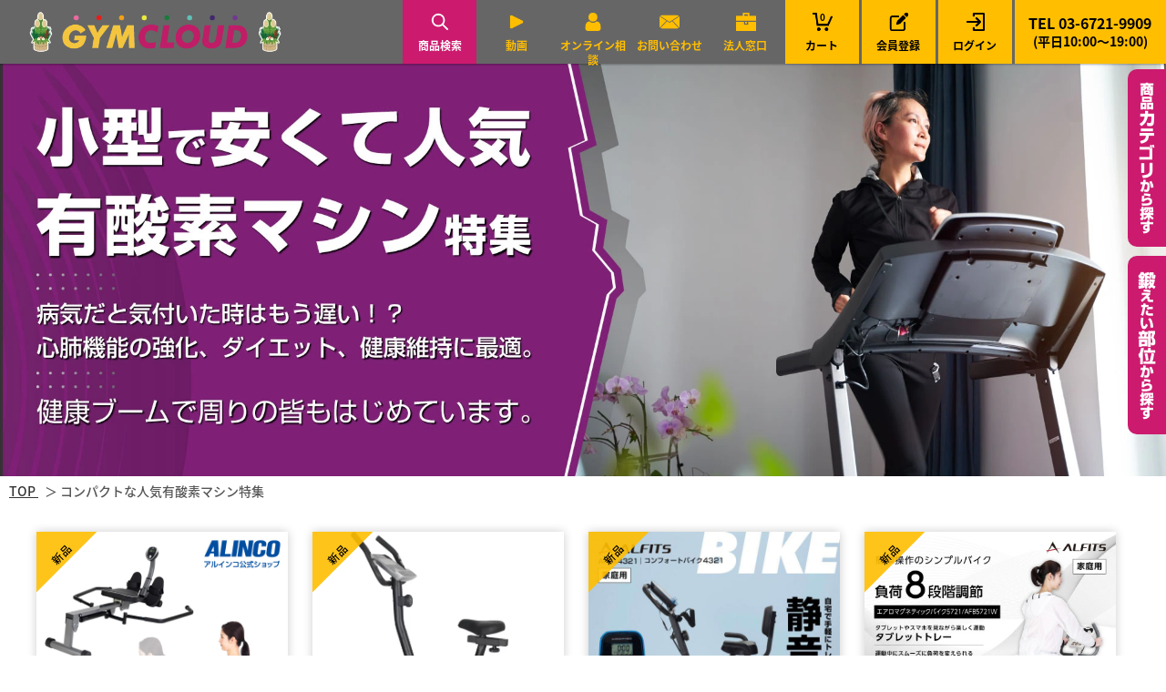

--- FILE ---
content_type: text/html; charset=UTF-8
request_url: https://gymcloud.jp/sale/diet.php
body_size: 6544
content:
<!DOCTYPE html>
<html lang="ja">
<head>
<title>コンパクトな人気有酸素マシン特集｜トレーニングマシンのレンタルとリースはジムクラウド（GYM CLOUD）</title>
<meta charset="utf-8">
<meta http-equiv="X-UA-Compatible" content="IE=edge">
<meta http-equiv="imagetoolbar" content="no">
<meta name="robots" content="ALL">

<meta name="viewport" content="width=device-width,initial-scale=1.0,minimum-scale=1.0,maximum-scale=1.0,user-scalable=no">

<link rel="stylesheet" type="text/css" href="/css/styles.css?1769497832" media="screen, print" title="default">

<script type="text/javascript" src="/js/jquery-1.12.4.min.js"></script>
<script type="text/javascript" src="/js/common.js?1769497832"></script>

<script>
(function(){
var w=window,d=document;
var s="https://app.chatplus.jp/cp.js";
d["__cp_d"]="https://app.chatplus.jp";
d["__cp_c"]="2c1ceea9_3";
var a=d.createElement("script"), m=d.getElementsByTagName("script")[0];
a.async=true,a.src=s,m.parentNode.insertBefore(a,m);})();
</script>

<!-- Google Tag Manager -->
<script>(function(w,d,s,l,i){w[l]=w[l]||[];w[l].push({'gtm.start':
new Date().getTime(),event:'gtm.js'});var f=d.getElementsByTagName(s)[0],
j=d.createElement(s),dl=l!='dataLayer'?'&l='+l:'';j.async=true;j.src=
'https://www.googletagmanager.com/gtm.js?id='+i+dl;f.parentNode.insertBefore(j,f);
})(window,document,'script','dataLayer','GTM-WLKRPPJC');</script>
<!-- End Google Tag Manager -->

<script type="text/javascript">
  (function(c,l,a,r,i,t,y){
    c[a]=c[a]||function(){(c[a].q=c[a].q||[]).push(arguments)};
    t=l.createElement(r);t.async=1;t.src="https://www.clarity.ms/tag/"+i;
    y=l.getElementsByTagName(r)[0];y.parentNode.insertBefore(t,y);
  })(window, document, "clarity", "script", "riu5obinle");
</script>
</head>

<body>

<div id="wrapper">
<!-- Google Tag Manager (noscript) -->
<noscript><iframe src="https://www.googletagmanager.com/ns.html?id=GTM-WLKRPPJC"
height="0" width="0" style="display:none;visibility:hidden"></iframe></noscript>
<!-- End Google Tag Manager (noscript) -->

<div id="header" class="isNotLogin">
	<h1><a href="/"><img src="/img_webp/header_logo202501.webp" alt="トレーニングマシンのレンタルとリースはジムクラウド（GYM CLOUD）"></a></h1>
	<ul class="naviList">
		<li class="hvrMenu"><span class="search pinkBg">商品検索</span><ul>
			<li><a href="/search/">全ての商品から探す</a></li>
			<li><a href="/categories/">商品カテゴリから探す</a></li>
			<li><a href="/search/company/">メーカー・ブランドから探す</a></li>
			<li><a href="/search/parts/">鍛えたい部位から探す</a></li>
			<li><a href="/search/id/">商品IDから探す</a></li>
		</ul></li>
		
		<li class="borderButton"><a href="/movie_f/" class="play">動画</a></li>
		<li><a href="https://timerex.net/s/ceo.azuma_b1cc/8af01c11" class="trainer" target="_blank">オンライン相談</a></li>
		<li><a href="/contact/" class="contact">お問い合わせ</a></li>
		<li><a href="/admin/entry/" class="business">法人窓口</a></li>
		
		
		<li><a href="/cart/" class="yellowBg cart">カート
			<span class="cartin">0</span>
		</a></li>
		<li class="borderButton"><a href="/entry/" class="yellowBg entry">会員登録</a></li>
		<li class="borderButton"><a href="/mypage/" class="yellowBg login">ログイン</a></li>
	</ul>
	<ul class="spNaviList">
		<li><a href="/categories/"><span>商品カテゴリ</span></a></li>
		<li><a href="/search/company/"><span>メーカー・ブランド</span></a></li>
		<li><a href="/search/parts/"><span>鍛えたい部位</span></a></li>
	</ul>
	<p class="telBox"><span><em>TEL 03-6721-9909</em><br> (平日10:00～19:00)</span></p>

	<ul class="rightNavi">
		<li class="hidden"><a href="/search/" style="background-image:url(/img/right_navi_sp1.png);">全ての商品から探す</a></li>
		<li><a href="/categories/" style="background-image:url(/img/right_navi_sp2.png);">カテゴリーから探す</a></li>
		<li class="hidden"><a href="/search/company/">メーカー・ブランドから探す</a></li>
		<li><a href="/search/parts/" style="background-image:url(/img/right_navi_sp3.png);">鍛えたい部位から探す</a></li>
	</ul><!-- /rightNavi -->
	
	<p class="spLoginButton">
		<a href="/mypage/">新規登録・ログイン</a>
		
	</p>
	
	<p class="spCart">
		<a href="/cart/">
			
				<span>0</span>
			
		</a>
	</p>
</div><!-- /header -->

<p class="spMenu"><a href="#" title="MENU"><span></span><span></span><span></span></a></p>
<p class="spMask"></p>

<div class="spNavi">
	<ul class="linkList">
		
		<li><a class="pickupButton" href="/entry/">会員登録</a></li>
		<li><a class="pickupButton" href="/mypage/">ログイン</a></li>
		<li><a class="pickupButton" href="/cart/">ショッピングカート</a></li>
		
		<li class="pinkBg"><a href="/search/">全ての商品から探す</a></li>
		<li class="pinkBg"><a href="/categories/">商品カテゴリから探す</a></li>
		<li class="pinkBg"><a href="/search/company/">メーカー・ブランドから探す</a></li>
		<li class="pinkBg"><a href="/search/parts/">鍛えたい部位から探す</a></li>
    <li class="pinkBg"><a href="/search/id/">商品IDから探す</a></li>
    <li class="pinkBg"><a href="https://timerex.net/s/ceo.azuma_b1cc/8af01c11" class="trainer" target="_blank">オンライン相談</a></li>
	  <li><a href="/media/">メディア</a></li>
		<li><a href="/movie_f/">動画で鍛える</a></li>
		
		<li><a href="/trainer/">登録トレーナー一覧を見る</a></li>
		<li><a href="/news/">お知らせ</a></li>
		<li><a href="/contact/">お問い合わせ</a></li>
		<li><a href="javascript:;" class="categorySelect">GYM COLOUD 運営情報</a><ul>
  		<li><a href="https://metronome.jp/" target="_blank">会社概要</a></li>
  		<li><a href="/company/">特定商取引法に基づく表記</a></li>
  		<li><a href="/term/">利用規約</a></li>
  		<li><a href="/privacy/">プライバシーポリシー</a></li>
		</ul></li>
		
	</ul>
	
	<p class="forCompany"><a href="/admin/entry/">法人の方はこちら</a></p>
	
	<ul class="snsList">
		<li class="instagram"><a href="https://www.instagram.com/gymcloud_official/" target="_blank">Instagram</a></li>
		<li class="twitter"><a href="https://x.com/gym__cloud?s=21" target="_blank">X</a></li>
	</ul>
</div><!-- /spNavi -->

<div id="container" class="salePage">
	<div class="simpleImageHeader">
		<h2><img src="/img_webp/sale_header_diet.webp?20250717"></h2>
	</div><!-- /simpleImageHeader -->

	<div class="breadcrumbBox">
		<ul class="breadcrumb" itemprop="Breadcrumb" itemscope itemtype="http://schema.org/BreadcrumbList">
			<li itemprop="itemListElement" itemscope itemtype="http://schema.org/ListItem">
				<a itemprop="item" href="/">
					<span itemprop="name">TOP</span>
				</a>
				<meta itemprop="position" content="1" />
			</li>
			<li itemprop="itemListElement" itemscope itemtype="http://schema.org/ListItem">
				<span itemprop="name">コンパクトな人気有酸素マシン特集</span>
				<meta itemprop="position" content="2" />
			</li>
		</ul>
	</div><!-- /breadcrumbBox -->
	
	<div class="famousItemsView searchItemsView basicView">
		<div class="inner">
							<ul class="itemList">
											<li  code="18522">
							<p class="photo"><a style="background-image: url(/webp/20211003/016610238.jpg.webp);" href="/item/18522/fm_diet/" ></a></p>
							<dl>
								<dt><a href="/item/18522/fm_diet/" >【業界最安値】ローイングマシン2000</a></dt>
								<dd>有酸素マシン／バイク</dd>
								<dd class="title">FA2000a<br>ALINCO</dd>
								<dd class="icons">
									<span class="iconRental">レンタル</span>																																																						<span class="iconStep2">2段階決済</span>																		<span class="iconItemStatus">新品</span>								</dd>
								<dd class="price">									<em>550</em>円～								</dd>
							</dl>
													</li>
											<li  code="17523">
							<p class="photo"><a style="background-image: url(/webp/20211025/017288407.jpg.webp);" href="/item/17523/fm_diet/" ></a></p>
							<dl>
								<dt><a href="/item/17523/fm_diet/" >【業界最安値】アップライトバイク DK-8507</a></dt>
								<dd>有酸素マシン／バイク</dd>
								<dd class="title">DK-8507<br>大広</dd>
								<dd class="icons">
									<span class="iconRental">レンタル</span>																																																						<span class="iconStep2">2段階決済</span>																		<span class="iconItemStatus">新品</span>								</dd>
								<dd class="price">									<em>600</em>円～								</dd>
							</dl>
													</li>
											<li  code="17502">
							<p class="photo"><a style="background-image: url(/webp/20221129/034786153.jpg.webp);" href="/item/17502/fm_diet/" ></a></p>
							<dl>
								<dt><a href="/item/17502/fm_diet/" >コンフォートバイク4321</a></dt>
								<dd>有酸素マシン／バイク</dd>
								<dd class="title">AFBX4321N<br>ALINCO</dd>
								<dd class="icons">
									<span class="iconRental">レンタル</span>																																																						<span class="iconStep2">2段階決済</span>																		<span class="iconItemStatus">新品</span>								</dd>
								<dd class="price">									<em>610</em>円～								</dd>
							</dl>
													</li>
											<li  code="19687">
							<p class="photo"><a style="background-image: url(/system2/image/20220729/031178250.webp);" href="/item/19687/fm_diet/" ></a></p>
							<dl>
								<dt><a href="/item/19687/fm_diet/" >【業界最安値】エアロマグネティックバイク5721</a></dt>
								<dd></dd>
								<dd class="title">AFB5721W<br>ALINCO</dd>
								<dd class="icons">
									<span class="iconRental">レンタル</span>																																																						<span class="iconStep2">2段階決済</span>																		<span class="iconItemStatus">新品</span>								</dd>
								<dd class="price">									<em>610</em>円～								</dd>
							</dl>
													</li>
											<li  code="19018">
							<p class="photo"><a style="background-image: url(/webp/20220204/021937512.jpg.webp);" href="/item/19018/fm_diet/" ></a></p>
							<dl>
								<dt><a href="/item/19018/fm_diet/" >【業界最安値】プログラム電動ウォーカー5022</a></dt>
								<dd></dd>
								<dd class="title">AFW5022<br>ALINCO</dd>
								<dd class="icons">
									<span class="iconRental">レンタル</span>																																																						<span class="iconStep2">2段階決済</span>																		<span class="iconItemStatus">新品</span>								</dd>
								<dd class="price">									<em>730</em>円～								</dd>
							</dl>
													</li>
											<li  code="17516">
							<p class="photo"><a style="background-image: url(/system2/image/20211229/019330279.webp);" href="/item/17516/fm_diet/" ></a></p>
							<dl>
								<dt><a href="/item/17516/fm_diet/" >【業界最安値】リカンベントバイク DK-8304</a></dt>
								<dd>有酸素マシン／バイク</dd>
								<dd class="title">DK-8304<br>大広</dd>
								<dd class="icons">
									<span class="iconRental">レンタル</span>																																																						<span class="iconStep2">2段階決済</span>																		<span class="iconItemStatus">新品</span>								</dd>
								<dd class="price">									<em>820</em>円～								</dd>
							</dl>
													</li>
											<li  code="17526">
							<p class="photo"><a style="background-image: url(/system2/image/20211229/019371231.webp);" href="/item/17526/fm_diet/" ></a></p>
							<dl>
								<dt><a href="/item/17526/fm_diet/" >【業界最安値】シート付き エリプティカルバイク DK-8509h</a></dt>
								<dd>有酸素マシン／バイク</dd>
								<dd class="title">DK-8509h<br>大広</dd>
								<dd class="icons">
									<span class="iconRental">レンタル</span>																																																						<span class="iconStep2">2段階決済</span>																		<span class="iconItemStatus">新品</span>								</dd>
								<dd class="price">									<em>970</em>円～								</dd>
							</dl>
													</li>
											<li  code="17529">
							<p class="photo"><a style="background-image: url(/webp/20210703/02955820.jpg.webp);" href="/item/17529/fm_diet/" ></a></p>
							<dl>
								<dt><a href="/item/17529/fm_diet/" >【業界最安値】ローイング DK-7107A</a></dt>
								<dd>ホームジムマシン</dd>
								<dd class="title">DK-7107A<br>大広</dd>
								<dd class="icons">
									<span class="iconRental">レンタル</span>																																																						<span class="iconStep2">2段階決済</span>																		<span class="iconItemStatus">新品</span>								</dd>
								<dd class="price">									<em>1,010</em>円～								</dd>
							</dl>
													</li>
											<li  code="17520">
							<p class="photo"><a style="background-image: url(/system2/image/20211229/019345453.webp);" href="/item/17520/fm_diet/" ></a></p>
							<dl>
								<dt><a href="/item/17520/fm_diet/" >【業界最安値】アップライトバイク DK-B50</a></dt>
								<dd>有酸素マシン／バイク</dd>
								<dd class="title">DK-B50<br>大広</dd>
								<dd class="icons">
									<span class="iconRental">レンタル</span>																																																						<span class="iconStep2">2段階決済</span>																		<span class="iconItemStatus">新品</span>								</dd>
								<dd class="price">									<em>1,030</em>円～								</dd>
							</dl>
													</li>
											<li  code="17528">
							<p class="photo"><a style="background-image: url(/system2/image/20211229/019395314.webp);" href="/item/17528/fm_diet/" ></a></p>
							<dl>
								<dt><a href="/item/17528/fm_diet/" >【業界最安値】ローイング DK-7115</a></dt>
								<dd>有酸素マシン／バイク</dd>
								<dd class="title">DK-7115<br>大広</dd>
								<dd class="icons">
									<span class="iconRental">レンタル</span>																																																						<span class="iconStep2">2段階決済</span>																		<span class="iconItemStatus">新品</span>								</dd>
								<dd class="price">									<em>1,080</em>円～								</dd>
							</dl>
													</li>
											<li  code="17519">
							<p class="photo"><a style="background-image: url(/webp/20210703/02953777.jpg.webp);" href="/item/17519/fm_diet/" ></a></p>
							<dl>
								<dt><a href="/item/17519/fm_diet/" >【業界最安値：送料無料】アップライトバイク DK-8920</a></dt>
								<dd>有酸素マシン／バイク</dd>
								<dd class="title">DK-8920<br>大広</dd>
								<dd class="icons">
									<span class="iconRental">レンタル</span>																																																						<span class="iconStep2">2段階決済</span>																		<span class="iconItemStatus">新品</span>								</dd>
								<dd class="price">									<em>1,100</em>円～								</dd>
							</dl>
													</li>
											<li  code="17555">
							<p class="photo"><a style="background-image: url(/webp/20211025/017202216.jpg.webp);" href="/item/17555/fm_diet/" ></a></p>
							<dl>
								<dt><a href="/item/17555/fm_diet/" >【業界最安値】アップライトバイク DK-4080UA</a></dt>
								<dd>有酸素マシン／バイク</dd>
								<dd class="title">DK-4080UA<br>大広</dd>
								<dd class="icons">
									<span class="iconRental">レンタル</span>																																																						<span class="iconStep2">2段階決済</span>																		<span class="iconItemStatus">新品</span>								</dd>
								<dd class="price">									<em>1,120</em>円～								</dd>
							</dl>
													</li>
											<li  code="17499">
							<p class="photo"><a style="background-image: url(/webp/20210702/014290430.jpg.webp);" href="/item/17499/fm_diet/" ></a></p>
							<dl>
								<dt><a href="/item/17499/fm_diet/" >【業界最安値：送料無料】ながらバイク4518</a></dt>
								<dd>有酸素マシン／バイク</dd>
								<dd class="title">AFB4518<br>ALINCO</dd>
								<dd class="icons">
									<span class="iconRental">レンタル</span>																																																						<span class="iconStep2">2段階決済</span>																		<span class="iconItemStatus">新品</span>								</dd>
								<dd class="price">									<em>1,270</em>円～								</dd>
							</dl>
													</li>
											<li  code="19648">
							<p class="photo"><a style="background-image: url(/system2/image/20220717/030974977.webp);" href="/item/19648/fm_diet/" ></a></p>
							<dl>
								<dt><a href="/item/19648/fm_diet/" >【業界最安値】トレックトレーナー1000</a></dt>
								<dd></dd>
								<dd class="title">AFC1000<br>ALINCO</dd>
								<dd class="icons">
									<span class="iconRental">レンタル</span>																																																						<span class="iconStep2">2段階決済</span>																		<span class="iconItemStatus">新品</span>								</dd>
								<dd class="price">									<em>1,320</em>円～								</dd>
							</dl>
													</li>
											<li  code="13014">
							<p class="photo"><a style="background-image: url(/webp/20211216/018277271.jpg.webp);" href="/item/13014/fm_diet/" ></a></p>
							<dl>
								<dt><a href="/item/13014/fm_diet/" >【業界最安値】リカンベントバイク7020</a></dt>
								<dd>有酸素マシン／バイク</dd>
								<dd class="title">AHE7020<br>ALINCO</dd>
								<dd class="icons">
									<span class="iconRental">レンタル</span>																																																						<span class="iconStep2">2段階決済</span>																		<span class="iconItemStatus">新品</span>								</dd>
								<dd class="price">									<em>1,320</em>円～								</dd>
							</dl>
													</li>
											<li  code="13005">
							<p class="photo"><a style="background-image: url(/webp/20211218/01843245.jpg.webp);" href="/item/13005/fm_diet/" ></a></p>
							<dl>
								<dt><a href="/item/13005/fm_diet/" >【業界最安値】アドバンストバイク7218</a></dt>
								<dd>有酸素マシン／バイク</dd>
								<dd class="title">AFB7218<br>ALINCO</dd>
								<dd class="icons">
									<span class="iconRental">レンタル</span>																																																						<span class="iconStep2">2段階決済</span>																		<span class="iconItemStatus">新品</span>								</dd>
								<dd class="price">									<em>1,420</em>円～								</dd>
							</dl>
													</li>
											<li  code="19952">
							<p class="photo"><a style="background-image: url(/webp/20221017/033918514.jpg.webp);" href="/item/19952/fm_diet/" ></a></p>
							<dl>
								<dt><a href="/item/19952/fm_diet/" >フィットボックス（FITBOX）ブラック【業界最安値：全国対応】</a></dt>
								<dd></dd>
								<dd class="title"><br>FITBOX</dd>
								<dd class="icons">
									<span class="iconRental">レンタル</span>																																				<span class="iconTransFree">送料無料</span>																																				<span class="iconItemStatus">得割！</span>								</dd>
								<dd class="price">									<em>1,500</em>円～								</dd>
							</dl>
													</li>
											<li  code="19953">
							<p class="photo"><a style="background-image: url(/webp/20221017/033922559.jpg.webp);" href="/item/19953/fm_diet/" ></a></p>
							<dl>
								<dt><a href="/item/19953/fm_diet/" >フィットボックス（FITBOX）ホワイト【業界最安値：全国対応】</a></dt>
								<dd></dd>
								<dd class="title"><br>FITBOX</dd>
								<dd class="icons">
									<span class="iconRental">レンタル</span>																																				<span class="iconTransFree">送料無料</span>																																				<span class="iconItemStatus">得割！</span>								</dd>
								<dd class="price">									<em>1,500</em>円～								</dd>
							</dl>
													</li>
											<li  code="20236">
							<p class="photo"><a style="background-image: url(/webp/20221011/033587796.jpg.webp);" href="/item/20236/fm_diet/" ></a></p>
							<dl>
								<dt><a href="/item/20236/fm_diet/" >【業界最安値】BTM 電動ランニングマシーン【2022年モデル】</a></dt>
								<dd></dd>
								<dd class="title"><br>GYM CLOUD</dd>
								<dd class="icons">
									<span class="iconRental">レンタル</span>																																																						<span class="iconStep2">2段階決済</span>																		<span class="iconItemStatus">新品</span>								</dd>
								<dd class="price">									<em>1,590</em>円～								</dd>
							</dl>
													</li>
											<li  code="17513">
							<p class="photo"><a style="background-image: url(/system2/image/20211229/019298325.webp);" href="/item/17513/fm_diet/" ></a></p>
							<dl>
								<dt><a href="/item/17513/fm_diet/" >【業界最安値】低速電動ウォーカー DK-208</a></dt>
								<dd>有酸素マシン／バイク</dd>
								<dd class="title">DK-208<br>大広</dd>
								<dd class="icons">
									<span class="iconRental">レンタル</span>																																																						<span class="iconStep2">2段階決済</span>																		<span class="iconItemStatus">新品</span>								</dd>
								<dd class="price">									<em>1,730</em>円～								</dd>
							</dl>
													</li>
											<li  code="17514">
							<p class="photo"><a style="background-image: url(/webp/20211229/019307448.jpg.webp);" href="/item/17514/fm_diet/" ></a></p>
							<dl>
								<dt><a href="/item/17514/fm_diet/" >【業界最安値】リカンベントバイク DK-8718RP</a></dt>
								<dd>有酸素マシン／バイク</dd>
								<dd class="title">DK-8718RP<br>大広</dd>
								<dd class="icons">
									<span class="iconRental">レンタル</span>																																																						<span class="iconStep2">2段階決済</span>																		<span class="iconItemStatus">新品</span>								</dd>
								<dd class="price">									<em>1,760</em>円～								</dd>
							</dl>
													</li>
											<li  code="17563">
							<p class="photo"><a style="background-image: url(/webp/20210703/02959813.jpg.webp);" href="/item/17563/fm_diet/" ></a></p>
							<dl>
								<dt><a href="/item/17563/fm_diet/" >【業界最安値】リカンベントバイク DK-8328R</a></dt>
								<dd>有酸素マシン／バイク</dd>
								<dd class="title">DK-8328R<br>大広</dd>
								<dd class="icons">
									<span class="iconRental">レンタル</span>																																																						<span class="iconStep2">2段階決済</span>																		<span class="iconItemStatus">新品</span>								</dd>
								<dd class="price">									<em>2,150</em>円～								</dd>
							</dl>
													</li>
											<li  code="17512">
							<p class="photo"><a style="background-image: url(/webp/20220508/029178582.png.webp);" href="/item/17512/fm_diet/" ></a></p>
							<dl>
								<dt><a href="/item/17512/fm_diet/" >【業界最安値】低速電動ウォーカー DK-9423A</a></dt>
								<dd>有酸素マシン／バイク</dd>
								<dd class="title">DK-9423A<br>大広</dd>
								<dd class="icons">
									<span class="iconRental">レンタル</span>																																																						<span class="iconStep2">2段階決済</span>																		<span class="iconItemStatus">新品</span>								</dd>
								<dd class="price">									<em>2,160</em>円～								</dd>
							</dl>
													</li>
											<li  code="17540">
							<p class="photo"><a style="background-image: url(/webp/20211025/017248921.jpg.webp);" href="/item/17540/fm_diet/" ></a></p>
							<dl>
								<dt><a href="/item/17540/fm_diet/" >【業界最安値】リカンベントバイク DK-1030</a></dt>
								<dd>有酸素マシン／バイク</dd>
								<dd class="title">DK-1030<br>大広</dd>
								<dd class="icons">
									<span class="iconRental">レンタル</span>																																																						<span class="iconStep2">2段階決済</span>																		<span class="iconItemStatus">新品</span>								</dd>
								<dd class="price">									<em>2,800</em>円～								</dd>
							</dl>
													</li>
											<li  code="20289">
							<p class="photo"><a style="background-image: url(/webp/20221017/033881285.jpg.webp);" href="/item/20289/fm_diet/" ></a></p>
							<dl>
								<dt><a href="/item/20289/fm_diet/" >【業界最安値：送料無料】800IC インドアサイクル</a></dt>
								<dd></dd>
								<dd class="title">800IC<br>SCHWINNFITNESS</dd>
								<dd class="icons">
									<span class="iconRental">レンタル</span>																																				<span class="iconTransFree">送料無料</span>																		<span class="iconStep2">2段階決済</span>																		<span class="iconItemStatus">新品</span>								</dd>
								<dd class="price">									<em>3,110</em>円～								</dd>
							</dl>
													</li>
											<li  code="18967">
							<p class="photo"><a style="background-image: url(/webp/20220202/021823694.jpg.webp);" href="/item/18967/fm_diet/" ></a></p>
							<dl>
								<dt><a href="/item/18967/fm_diet/" >【業界最安値：送料無料】エアーローワー Air Rower ローイングマシン 有酸素運動 ボート Assault</a></dt>
								<dd></dd>
								<dd class="title">ONI443<br>ONI</dd>
								<dd class="icons">
									<span class="iconRental">レンタル</span>																																				<span class="iconTransFree">送料無料</span>																		<span class="iconStep2">2段階決済</span>																		<span class="iconItemStatus">新品</span>								</dd>
								<dd class="price">									<em>3,780</em>円～								</dd>
							</dl>
													</li>
											<li  code="19064">
							<p class="photo"><a style="background-image: url(/webp/20220208/022189248.jpg.webp);" href="/item/19064/fm_diet/" ></a></p>
							<dl>
								<dt><a href="/item/19064/fm_diet/" >【業界最安値：送料無料】家庭用トレッドミル F63</a></dt>
								<dd></dd>
								<dd class="title">F63<br>SOLE</dd>
								<dd class="icons">
									<span class="iconRental">レンタル</span>																																																						<span class="iconStep2">2段階決済</span>									<span class="iconExpensive">High Spec</span>									<span class="iconItemStatus">新品</span>								</dd>
								<dd class="price">									<em>6,080</em>円～								</dd>
							</dl>
													</li>
											<li  code="20285">
							<p class="photo"><a style="background-image: url(/webp/20221017/03385782.jpg.webp);" href="/item/20285/fm_diet/" ></a></p>
							<dl>
								<dt><a href="/item/20285/fm_diet/" >【業界最安値：送料無料】ｸﾛｽﾄﾚｰﾅｰ SL8.0</a></dt>
								<dd></dd>
								<dd class="title">RVSL-10811<br>Reebok</dd>
								<dd class="icons">
									<span class="iconRental">レンタル</span>																																				<span class="iconTransFree">送料無料</span>																		<span class="iconStep2">2段階決済</span>																		<span class="iconItemStatus">新品</span>								</dd>
								<dd class="price">									<em>6,380</em>円～								</dd>
							</dl>
													</li>
											<li  code="19067">
							<p class="photo"><a style="background-image: url(/webp/20220209/022220836.jpg.webp);" href="/item/19067/fm_diet/" ></a></p>
							<dl>
								<dt><a href="/item/19067/fm_diet/" >【業界最安値：送料無料】家庭用クロストレーナーE20</a></dt>
								<dd></dd>
								<dd class="title"><br>SOLE</dd>
								<dd class="icons">
									<span class="iconRental">レンタル</span>																																				<span class="iconTransFree">送料無料</span>																		<span class="iconStep2">2段階決済</span>									<span class="iconExpensive">High Spec</span>									<span class="iconItemStatus">新品</span>								</dd>
								<dd class="price">									<em>6,560</em>円～								</dd>
							</dl>
													</li>
											<li  code="18517">
							<p class="photo"><a style="background-image: url(/webp/20211001/016531433.jpg.webp);" href="/item/18517/fm_diet/" ></a></p>
							<dl>
								<dt><a href="/item/18517/fm_diet/" >【業界最安値：送料無料】Reebok RVJF-20121BK-1BT トレッドミルJET100+</a></dt>
								<dd>有酸素マシン／バイク</dd>
								<dd class="title">RVJF-20121BK-1BT<br>THINK FITNESS</dd>
								<dd class="icons">
									<span class="iconRental">レンタル</span>																																																						<span class="iconStep2">2段階決済</span>																		<span class="iconItemStatus">新品</span>								</dd>
								<dd class="price">									<em>6,870</em>円～								</dd>
							</dl>
													</li>
									</ul>
					</div><!-- /inner -->
	</div><!-- /storeView -->
	
		<div class="categoryiesView basicView">
		<div class="inner">
			<h2 class="gTitle">商品カテゴリ</h2>
			
				<ul class="categoryListBox">
					
						<li>
							<a href="/categories/10017">
								<span class="photo" style="background-image: url(https://admin.gymcloud.jp/storage/20251223/124512630.jpg);"></span>
								<span class="titleWrap">
									<span class="title">有酸素マシン</span>
									<span class="titleSp">有酸素マシン</span>
								</span>
							</a>
						</li>
					
						<li>
							<a href="/categories/10001">
								<span class="photo" style="background-image: url(https://admin.gymcloud.jp/storage/20251223/124534642.jpg);"></span>
								<span class="titleWrap">
									<span class="title">トレーニングマシン</span>
									<span class="titleSp">トレーニングマシン</span>
								</span>
							</a>
						</li>
					
						<li>
							<a href="/categories/10002">
								<span class="photo" style="background-image: url(https://admin.gymcloud.jp/storage/20251223/124549912.webp);"></span>
								<span class="titleWrap">
									<span class="title">ダンベル</span>
									<span class="titleSp">ダンベル</span>
								</span>
							</a>
						</li>
					
						<li>
							<a href="/categories/10003">
								<span class="photo" style="background-image: url(https://admin.gymcloud.jp/storage/20251223/124605804.png);"></span>
								<span class="titleWrap">
									<span class="title">ケトルベル</span>
									<span class="titleSp">ケトルベル</span>
								</span>
							</a>
						</li>
					
						<li>
							<a href="/categories/10004">
								<span class="photo" style="background-image: url(https://admin.gymcloud.jp/storage/20251223/124626206.webp);"></span>
								<span class="titleWrap">
									<span class="title">固定式バーベル</span>
									<span class="titleSp">固定式バーベル</span>
								</span>
							</a>
						</li>
					
						<li>
							<a href="/categories/10005">
								<span class="photo" style="background-image: url(https://admin.gymcloud.jp/storage/20251223/124654989.webp);"></span>
								<span class="titleWrap">
									<span class="title">バーベルセット</span>
									<span class="titleSp">バーベルセット</span>
								</span>
							</a>
						</li>
					
						<li>
							<a href="/categories/10006">
								<span class="photo" style="background-image: url(https://admin.gymcloud.jp/storage/20251223/124708612.jpg);"></span>
								<span class="titleWrap">
									<span class="title">シャフト・バー</span>
									<span class="titleSp">シャフト・バー</span>
								</span>
							</a>
						</li>
					
						<li>
							<a href="/categories/10007">
								<span class="photo" style="background-image: url(https://admin.gymcloud.jp/storage/20251223/124751281.jpg);"></span>
								<span class="titleWrap">
									<span class="title">カラー</span>
									<span class="titleSp">カラー</span>
								</span>
							</a>
						</li>
					
						<li>
							<a href="/categories/10008">
								<span class="photo" style="background-image: url(https://admin.gymcloud.jp/storage/20251223/124807392.webp);"></span>
								<span class="titleWrap">
									<span class="title">プレート</span>
									<span class="titleSp">プレート</span>
								</span>
							</a>
						</li>
					
						<li>
							<a href="/categories/10009">
								<span class="photo" style="background-image: url(https://admin.gymcloud.jp/storage/20251223/124823630.jpg);"></span>
								<span class="titleWrap">
									<span class="title">収納ラック</span>
									<span class="titleSp">収納ラック</span>
								</span>
							</a>
						</li>
					
						<li>
							<a href="/categories/10010">
								<span class="photo" style="background-image: url(https://admin.gymcloud.jp/storage/20251223/124838677.webp);"></span>
								<span class="titleWrap">
									<span class="title">ジム用アイアンハンマー</span>
									<span class="titleSp">ジム用アイアンハンマー</span>
								</span>
							</a>
						</li>
					
						<li>
							<a href="/categories/10011">
								<span class="photo" style="background-image: url(https://admin.gymcloud.jp/storage/20251223/124854055.jpg);"></span>
								<span class="titleWrap">
									<span class="title">トレーニンググッズ</span>
									<span class="titleSp">トレーニンググッズ</span>
								</span>
							</a>
						</li>
					
						<li>
							<a href="/categories/10012">
								<span class="photo" style="background-image: url(https://admin.gymcloud.jp/storage/20251223/124910492.png);"></span>
								<span class="titleWrap">
									<span class="title">バトルロープ・チェーン・縄跳び</span>
									<span class="titleSp">バトルロープ・チェーン・縄跳び</span>
								</span>
							</a>
						</li>
					
						<li>
							<a href="/categories/10013">
								<span class="photo" style="background-image: url(https://admin.gymcloud.jp/storage/20251223/124926180.webp);"></span>
								<span class="titleWrap">
									<span class="title">メディシンボール</span>
									<span class="titleSp">メディシンボール</span>
								</span>
							</a>
						</li>
					
						<li>
							<a href="/categories/10014">
								<span class="photo" style="background-image: url(https://admin.gymcloud.jp/storage/20251223/125042912.webp);"></span>
								<span class="titleWrap">
									<span class="title">ピラティスマシン</span>
									<span class="titleSp">ピラティスマシン</span>
								</span>
							</a>
						</li>
					
						<li>
							<a href="/categories/10015">
								<span class="photo" style="background-image: url(https://admin.gymcloud.jp/storage/20251223/125101830.webp);"></span>
								<span class="titleWrap">
									<span class="title">ストレッチマシン</span>
									<span class="titleSp">ストレッチマシン</span>
								</span>
							</a>
						</li>
					
						<li>
							<a href="/categories/10016">
								<span class="photo" style="background-image: url(https://admin.gymcloud.jp/storage/20251223/125115655.webp);"></span>
								<span class="titleWrap">
									<span class="title">ストレッチグッズ</span>
									<span class="titleSp">ストレッチグッズ</span>
								</span>
							</a>
						</li>
					
						<li>
							<a href="/categories/10018">
								<span class="photo" style="background-image: url(https://admin.gymcloud.jp/storage/20251223/125132619.jpg);"></span>
								<span class="titleWrap">
									<span class="title">トレーニングギア（サポート用具）</span>
									<span class="titleSp">トレーニングギア（サポート用具）</span>
								</span>
							</a>
						</li>
					
						<li>
							<a href="/categories/10019">
								<span class="photo" style="background-image: url(https://admin.gymcloud.jp/storage/20251223/125147054.webp);"></span>
								<span class="titleWrap">
									<span class="title">サウナ機器</span>
									<span class="titleSp">サウナ機器</span>
								</span>
							</a>
						</li>
					
						<li>
							<a href="/categories/10020">
								<span class="photo" style="background-image: url(https://admin.gymcloud.jp/storage/20251223/125203339.webp);"></span>
								<span class="titleWrap">
									<span class="title">サウナグッズ</span>
									<span class="titleSp">サウナグッズ</span>
								</span>
							</a>
						</li>
					
						<li>
							<a href="/categories/10021">
								<span class="photo" style="background-image: url(https://admin.gymcloud.jp/storage/20251223/125221061.jpg);"></span>
								<span class="titleWrap">
									<span class="title">浴槽・シャワー</span>
									<span class="titleSp">浴槽・シャワー</span>
								</span>
							</a>
						</li>
					
						<li>
							<a href="/categories/10022">
								<span class="photo" style="background-image: url(https://admin.gymcloud.jp/storage/20251223/125240582.jpg);"></span>
								<span class="titleWrap">
									<span class="title">岩盤浴・その他温浴機器</span>
									<span class="titleSp">岩盤浴・その他温浴機器</span>
								</span>
							</a>
						</li>
					
						<li>
							<a href="/categories/10023">
								<span class="photo" style="background-image: url(https://admin.gymcloud.jp/storage/20251223/125255565.jpg);"></span>
								<span class="titleWrap">
									<span class="title">酸素カプセル（酸素・水素）</span>
									<span class="titleSp">酸素カプセル（酸素・水素）</span>
								</span>
							</a>
						</li>
					
						<li>
							<a href="/categories/10024">
								<span class="photo" style="background-image: url(https://admin.gymcloud.jp/storage/20251223/125313957.webp);"></span>
								<span class="titleWrap">
									<span class="title">振動（ブルブル）マシン</span>
									<span class="titleSp">振動（ブルブル）マシン</span>
								</span>
							</a>
						</li>
					
						<li>
							<a href="/categories/10025">
								<span class="photo" style="background-image: url(https://admin.gymcloud.jp/storage/20251223/125327609.jpg);"></span>
								<span class="titleWrap">
									<span class="title">格闘技用品</span>
									<span class="titleSp">格闘技用品</span>
								</span>
							</a>
						</li>
					
						<li>
							<a href="/categories/10026">
								<span class="photo" style="background-image: url(https://admin.gymcloud.jp/storage/20251223/125349982.jpg);"></span>
								<span class="titleWrap">
									<span class="title">プロテインサーバー</span>
									<span class="titleSp">プロテインサーバー</span>
								</span>
							</a>
						</li>
					
						<li>
							<a href="/categories/10027">
								<span class="photo" style="background-image: url(https://admin.gymcloud.jp/storage/20251223/125404254.webp);"></span>
								<span class="titleWrap">
									<span class="title">トレーニングマット</span>
									<span class="titleSp">トレーニングマット</span>
								</span>
							</a>
						</li>
					
						<li>
							<a href="/categories/10028">
								<span class="photo" style="background-image: url(https://admin.gymcloud.jp/storage/20251223/125420619.jpg);"></span>
								<span class="titleWrap">
									<span class="title">トレーニング用ミラー（鏡）</span>
									<span class="titleSp">トレーニング用ミラー（鏡）</span>
								</span>
							</a>
						</li>
					
						<li>
							<a href="/categories/10029">
								<span class="photo" style="background-image: url(https://admin.gymcloud.jp/storage/20251223/125433312.webp);"></span>
								<span class="titleWrap">
									<span class="title">ヨガ用品</span>
									<span class="titleSp">ヨガ用品</span>
								</span>
							</a>
						</li>
					
						<li>
							<a href="/categories/10030">
								<span class="photo" style="background-image: url(https://admin.gymcloud.jp/storage/20251223/125448790.webp);"></span>
								<span class="titleWrap">
									<span class="title">体重計・体組織計・計測器</span>
									<span class="titleSp">体重計・体組織計・計測器</span>
								</span>
							</a>
						</li>
					
						<li>
							<a href="/categories/10031">
								<span class="photo" style="background-image: url(https://admin.gymcloud.jp/storage/20251223/125509165.jpg);"></span>
								<span class="titleWrap">
									<span class="title">水中トレーニングマシン</span>
									<span class="titleSp">水中トレーニングマシン</span>
								</span>
							</a>
						</li>
					
						<li>
							<a href="/categories/10032">
								<span class="photo" style="background-image: url(https://admin.gymcloud.jp/storage/20251223/125524283.jpg);"></span>
								<span class="titleWrap">
									<span class="title">リハビリマシン</span>
									<span class="titleSp">リハビリマシン</span>
								</span>
							</a>
						</li>
					
						<li>
							<a href="/categories/10033">
								<span class="photo" style="background-image: url(https://admin.gymcloud.jp/storage/20251223/125539416.webp);"></span>
								<span class="titleWrap">
									<span class="title">マッサージ器</span>
									<span class="titleSp">マッサージ器</span>
								</span>
							</a>
						</li>
					
						<li>
							<a href="/categories/10034">
								<span class="photo" style="background-image: url(https://admin.gymcloud.jp/storage/20251223/125554934.jpg);"></span>
								<span class="titleWrap">
									<span class="title">タンニング（日焼け）マシン</span>
									<span class="titleSp">タンニング（日焼け）マシン</span>
								</span>
							</a>
						</li>
					
						<li>
							<a href="/categories/10035">
								<span class="photo" style="background-image: url(https://admin.gymcloud.jp/storage/20251223/125613508.jpg);"></span>
								<span class="titleWrap">
									<span class="title">コラーゲンマシン</span>
									<span class="titleSp">コラーゲンマシン</span>
								</span>
							</a>
						</li>
					
						<li>
							<a href="/categories/10036">
								<span class="photo" style="background-image: url(https://admin.gymcloud.jp/storage/20251223/125631953.webp);"></span>
								<span class="titleWrap">
									<span class="title">美容機器（エステ機器）</span>
									<span class="titleSp">美容機器（エステ機器）</span>
								</span>
							</a>
						</li>
					
						<li>
							<a href="/categories/10037">
								<span class="photo" style="background-image: url(https://admin.gymcloud.jp/storage/20251223/125647002.jpg);"></span>
								<span class="titleWrap">
									<span class="title">EMS機器</span>
									<span class="titleSp">EMS機器</span>
								</span>
							</a>
						</li>
					
				</ul>
			
		</div><!-- /inner -->
	</div><!-- /famousItemsView -->
		<div class="topEntryView basicView">
		<div class="inner">
			<div class="leftSide">
				<p>
					<img src="/img/top_entry_bg.jpg" alt="">
					<a href="/entry/">
						<span class="title">会員登録は<br>こちらから</span>
						<span class="message">今すぐ無料で会員登録をする</span>
					</a>
				</p>
			</div><!-- /leftSide -->
			<div class="rightSide">
				<p>
					<img src="/img/top_entry_side.jpg" alt="">
					<a href="/mypage/">
						<span class="title">ログインは<br>こちらから</span>
					</a>
				</p>
			</div><!-- /rightSide -->
		</div><!-- /inner -->
	</div><!-- /entryView -->
</div><!-- /container -->


<div id="footer">
	<div class="inner">
		<div class="leftSide">
			<h2><a href="/"><img src="/img_webp/footer_logo.webp" alt=""></a></h2>
			<ul class="snsList">
				<li class="instagram"><a href="https://www.instagram.com/gymcloud_official/" target="_blank">Instagram</a></li>
				<li class="twitter"><a href="https://x.com/gym__cloud?s=21" target="_blank">Twitter</a></li>
			</ul>
		</div><!-- /leftSide -->
		<div class="rightSide">
			<ul class="arrowLinks">
				<li><a href="/">HOME</a></li>
				<li class="pcOnly"><a href="/news/">お知らせ</a></li>
				<li><a class="spPink" href="/search/">全ての商品から探す</a></li>
				<li><a class="spPink" href="/categories/">商品カテゴリから探す</a></li>
				<li><a class="spPink" href="/search/company/">メーカーから探す</a></li>
				<li><a class="spPink" href="/search/parts/">鍛えたい部位から探す</a></li>
				<li><a href="https://saunacloud.jp/" target="_blank">SAUNA CLOUD</a></li>
			</ul>
			<ul class="arrowLinks">
				<li><a href="/media/">メディア</a></li>
				<li><a href="/movie_f/">無料動画コンテンツ</a></li>
		    
				<li><a href="/trainer/">トレーナー一覧</a></li>
				<li><a class="spYellow" href="/cart/">ショッピングカート</a></li>
				<li><a class="spYellow" href="/entry/">会員登録</a></li>
				<li><a class="spYellow" href="/mypage/">ログイン</a></li>
			</ul>
			<ul class="arrowLinks">
				<li class="spOnly"><a href="/news/">お知らせ</a></li>
				<li><a href="/company/">会社概要</a></li>
				<li><a href="/law/">特定商取引法に基づく表記</a></li>
				<li><a href="/term/">利用規約</a></li>
				<li><a href="/privacy/">プライバシーポリシー</a></li>
				<li><a href="/admin/entry/">法人窓口</a></li>
				<li><a href="/help/">よくある質問</a></li>
				<li><a href="/contact/">お問い合わせ</a></li>
			</ul>
		</div><!-- /rightSide -->
	</div><!-- /inner -->
	<p class="copy">Copyright &copy; Gym Cloud <br class="spOnly">All Rights Reserved.</p>
</div><!-- /footer -->

<div class="blackMask"></div>

<div class="spFooterContact">
  <p><a href="tel:0367219909">お気軽にどうぞ 03-6721-9909 (平日10:00～19:00)</a></p>
</div><!-- /spFooterContact -->
</div><!-- /wrapper -->

<script>(function(){function c(){var b=a.contentDocument||a.contentWindow.document;if(b){var d=b.createElement('script');d.innerHTML="window.__CF$cv$params={r:'9c466e4cda0b1709',t:'MTc2OTQ5NzgzMg=='};var a=document.createElement('script');a.src='/cdn-cgi/challenge-platform/scripts/jsd/main.js';document.getElementsByTagName('head')[0].appendChild(a);";b.getElementsByTagName('head')[0].appendChild(d)}}if(document.body){var a=document.createElement('iframe');a.height=1;a.width=1;a.style.position='absolute';a.style.top=0;a.style.left=0;a.style.border='none';a.style.visibility='hidden';document.body.appendChild(a);if('loading'!==document.readyState)c();else if(window.addEventListener)document.addEventListener('DOMContentLoaded',c);else{var e=document.onreadystatechange||function(){};document.onreadystatechange=function(b){e(b);'loading'!==document.readyState&&(document.onreadystatechange=e,c())}}}})();</script></body>
</html>


--- FILE ---
content_type: text/html; charset=UTF-8
request_url: https://gymcloud.jp/regist/
body_size: -266
content:
{"is_active":false,"is_not_active":true,"success":true}

--- FILE ---
content_type: text/css;charset=UTF-8
request_url: https://gymcloud.jp/css/styles.css?1769497832
body_size: 80205
content:
@charset "utf-8"; /* fallback */ @font-face { font-family: 'Material Icons'; font-style: normal; font-weight: 400; src: url(https://fonts.gstatic.com/s/materialicons/v139/flUhRq6tzZclQEJ-Vdg-IuiaDsNc.woff2) format('woff2'); } .material-icons { font-family: 'Material Icons'; font-weight: normal; font-style: normal; font-size: 24px; line-height: 1; letter-spacing: normal; text-transform: none; display: inline-block; white-space: nowrap; word-wrap: normal; direction: ltr; -moz-font-feature-settings: 'liga'; -moz-osx-font-smoothing: grayscale; } /* [0] */ @font-face { font-family: 'Noto Sans JP'; font-style: normal; font-weight: 300; font-display: swap; src: url(https://fonts.gstatic.com/s/notosansjp/v42/-F6pfjtqLzI2JPCgQBnw7HFQaioq1xVxjfp_dakBof6Bs-tb3ab2FNISVac.0.woff2) format('woff2'); unicode-range: U+25ee8, U+25f23, U+25f5c, U+25fd4, U+25fe0, U+25ffb, U+2600c, U+26017, U+26060, U+260ed, U+26222, U+2626a, U+26270, U+26286, U+2634c, U+26402, U+2667e, U+266b0, U+2671d, U+268dd, U+268ea, U+26951, U+2696f, U+26999, U+269dd, U+26a1e, U+26a58, U+26a8c, U+26ab7, U+26aff, U+26c29, U+26c73, U+26c9e, U+26cdd, U+26e40, U+26e65, U+26f94, U+26ff6-26ff8, U+270f4, U+2710d, U+27139, U+273da-273db, U+273fe, U+27410, U+27449, U+27614-27615, U+27631, U+27684, U+27693, U+2770e, U+27723, U+27752, U+278b2, U+27985, U+279b4, U+27a84, U+27bb3, U+27bbe, U+27bc7, U+27c3c, U+27cb8, U+27d73, U+27da0, U+27e10, U+27eaf, U+27fb7, U+2808a, U+280bb, U+28277, U+28282, U+282f3, U+283cd, U+2840c, U+28455, U+284dc, U+2856b, U+285c8-285c9, U+286d7, U+286fa, U+28946, U+28949, U+2896b, U+28987-28988, U+289ba-289bb, U+28a1e, U+28a29, U+28a43, U+28a71, U+28a99, U+28acd, U+28add, U+28ae4, U+28bc1, U+28bef, U+28cdd, U+28d10, U+28d71, U+28dfb, U+28e0f, U+28e17, U+28e1f, U+28e36, U+28e89, U+28eeb, U+28ef6, U+28f32, U+28ff8, U+292a0, U+292b1, U+29490, U+295cf, U+2967f, U+296f0, U+29719, U+29750, U+29810, U+298c6, U+29a72, U+29d4b, U+29ddb, U+29e15, U+29e3d, U+29e49, U+29e8a, U+29ec4, U+29edb, U+29ee9, U+29fce, U+29fd7, U+2a01a, U+2a02f, U+2a082, U+2a0f9, U+2a190, U+2a2b2, U+2a38c, U+2a437, U+2a5f1, U+2a602, U+2a61a, U+2a6b2, U+2a9e6, U+2b746, U+2b751, U+2b753, U+2b75a, U+2b75c, U+2b765, U+2b776-2b777, U+2b77c, U+2b782, U+2b789, U+2b78b, U+2b78e, U+2b794, U+2b7ac, U+2b7af, U+2b7bd, U+2b7c9, U+2b7cf, U+2b7d2, U+2b7d8, U+2b7f0, U+2b80d, U+2b817, U+2b81a, U+2d544, U+2e278, U+2e569, U+2e6ea, U+2f804, U+2f80f, U+2f815, U+2f818, U+2f81a, U+2f822, U+2f828, U+2f82c, U+2f833, U+2f83f, U+2f846, U+2f852, U+2f862, U+2f86d, U+2f873, U+2f877, U+2f884, U+2f899-2f89a, U+2f8a6, U+2f8ac, U+2f8b2, U+2f8b6, U+2f8d3, U+2f8db-2f8dc, U+2f8e1, U+2f8e5, U+2f8ea, U+2f8ed, U+2f8fc, U+2f903, U+2f90b, U+2f90f, U+2f91a, U+2f920-2f921, U+2f945, U+2f947, U+2f96c, U+2f995, U+2f9d0, U+2f9de-2f9df, U+2f9f4; } /* [1] */ @font-face { font-family: 'Noto Sans JP'; font-style: normal; font-weight: 300; font-display: swap; src: url(https://fonts.gstatic.com/s/notosansjp/v42/-F6pfjtqLzI2JPCgQBnw7HFQaioq1xVxjfp_dakBof6Bs-tb3ab2FNISVac.1.woff2) format('woff2'); unicode-range: U+1f235-1f23b, U+1f240-1f248, U+1f250-1f251, U+2000b, U+20089-2008a, U+200a2, U+200a4, U+200b0, U+200f5, U+20158, U+201a2, U+20213, U+2032b, U+20371, U+20381, U+203f9, U+2044a, U+20509, U+2053f, U+205b1, U+205d6, U+20611, U+20628, U+206ec, U+2074f, U+207c8, U+20807, U+2083a, U+208b9, U+2090e, U+2097c, U+20984, U+2099d, U+20a64, U+20ad3, U+20b1d, U+20b9f, U+20bb7, U+20d45, U+20d58, U+20de1, U+20e64, U+20e6d, U+20e95, U+20f5f, U+21201, U+2123d, U+21255, U+21274, U+2127b, U+212d7, U+212e4, U+212fd, U+2131b, U+21336, U+21344, U+213c4, U+2146d-2146e, U+215d7, U+21647, U+216b4, U+21706, U+21742, U+218bd, U+219c3, U+21a1a, U+21c56, U+21d2d, U+21d45, U+21d62, U+21d78, U+21d92, U+21d9c, U+21da1, U+21db7, U+21de0, U+21e33-21e34, U+21f1e, U+21f76, U+21ffa, U+2217b, U+22218, U+2231e, U+223ad, U+22609, U+226f3, U+2285b, U+228ab, U+2298f, U+22ab8, U+22b46, U+22b4f-22b50, U+22ba6, U+22c1d, U+22c24, U+22de1, U+22e42, U+22feb, U+231b6, U+231c3-231c4, U+231f5, U+23372, U+233cc, U+233d0, U+233d2-233d3, U+233d5, U+233da, U+233df, U+233e4, U+233fe, U+2344a-2344b, U+23451, U+23465, U+234e4, U+2355a, U+23594, U+235c4, U+23638-2363a, U+23647, U+2370c, U+2371c, U+2373f, U+23763-23764, U+237e7, U+237f1, U+237ff, U+23824, U+2383d, U+23a98, U+23c7f, U+23cbe, U+23cfe, U+23d00, U+23d0e, U+23d40, U+23dd3, U+23df9-23dfa, U+23f7e, U+2404b, U+24096, U+24103, U+241c6, U+241fe, U+242ee, U+243bc, U+243d0, U+24629, U+246a5, U+247f1, U+24896, U+248e9, U+24a4d, U+24b56, U+24b6f, U+24c16, U+24d14, U+24e04, U+24e0e, U+24e37, U+24e6a, U+24e8b, U+24ff2, U+2504a, U+25055, U+25122, U+251a9, U+251cd, U+251e5, U+2521e, U+2524c, U+2542e, U+2548e, U+254d9, U+2550e, U+255a7, U+2567f, U+25771, U+257a9, U+257b4, U+25874, U+259c4, U+259cc, U+259d4, U+25ad7, U+25ae3-25ae4, U+25af1, U+25bb2, U+25c4b, U+25c64, U+25da1, U+25e2e, U+25e56, U+25e62, U+25e65, U+25ec2, U+25ed8; } /* [2] */ @font-face { font-family: 'Noto Sans JP'; font-style: normal; font-weight: 300; font-display: swap; src: url(https://fonts.gstatic.com/s/notosansjp/v42/-F6pfjtqLzI2JPCgQBnw7HFQaioq1xVxjfp_dakBof6Bs-tb3ab2FNISVac.2.woff2) format('woff2'); unicode-range: U+ffd7, U+ffda-ffdc, U+ffe0-ffe2, U+ffe4, U+ffe6, U+ffe8-ffee, U+1f100-1f10c, U+1f110-1f16c, U+1f170-1f1ac, U+1f200-1f202, U+1f210-1f234; } /* [3] */ @font-face { font-family: 'Noto Sans JP'; font-style: normal; font-weight: 300; font-display: swap; src: url(https://fonts.gstatic.com/s/notosansjp/v42/-F6pfjtqLzI2JPCgQBnw7HFQaioq1xVxjfp_dakBof6Bs-tb3ab2FNISVac.3.woff2) format('woff2'); unicode-range: U+fa10, U+fa12-fa6d, U+fb00-fb04, U+fe10-fe19, U+fe30-fe42, U+fe44-fe52, U+fe54-fe66, U+fe68-fe6b, U+ff02, U+ff04, U+ff07, U+ff51, U+ff5b, U+ff5d, U+ff5f-ff60, U+ff66, U+ff69, U+ff87, U+ffa1-ffbe, U+ffc2-ffc7, U+ffca-ffcf, U+ffd2-ffd6; } /* [4] */ @font-face { font-family: 'Noto Sans JP'; font-style: normal; font-weight: 300; font-display: swap; src: url(https://fonts.gstatic.com/s/notosansjp/v42/-F6pfjtqLzI2JPCgQBnw7HFQaioq1xVxjfp_dakBof6Bs-tb3ab2FNISVac.4.woff2) format('woff2'); unicode-range: U+f92d-f959, U+f95b-f9f2, U+f9f4-fa0b, U+fa0e-fa0f; } /* [5] */ @font-face { font-family: 'Noto Sans JP'; font-style: normal; font-weight: 300; font-display: swap; src: url(https://fonts.gstatic.com/s/notosansjp/v42/-F6pfjtqLzI2JPCgQBnw7HFQaioq1xVxjfp_dakBof6Bs-tb3ab2FNISVac.5.woff2) format('woff2'); unicode-range: U+9e8b-9e8c, U+9e8e-9e8f, U+9e91-9e92, U+9e95-9e96, U+9e98, U+9e9b, U+9e9d-9e9e, U+9ea4-9ea5, U+9ea8-9eaa, U+9eac-9eb0, U+9eb3-9eb5, U+9eb8, U+9ebc-9ebf, U+9ec3, U+9ec6, U+9ec8, U+9ecb-9ecd, U+9ecf-9ed1, U+9ed4-9ed5, U+9ed8, U+9edb-9ee0, U+9ee4-9ee5, U+9ee7-9ee8, U+9eec-9ef2, U+9ef4-9ef9, U+9efb-9eff, U+9f02-9f03, U+9f07-9f09, U+9f0e-9f12, U+9f14-9f17, U+9f19-9f1b, U+9f1f-9f22, U+9f26, U+9f2a-9f2c, U+9f2f, U+9f31-9f32, U+9f34, U+9f37, U+9f39-9f3a, U+9f3c-9f3f, U+9f41, U+9f43-9f47, U+9f4a, U+9f4e-9f50, U+9f52-9f58, U+9f5a, U+9f5d-9f61, U+9f63, U+9f66-9f6a, U+9f6c-9f73, U+9f75-9f77, U+9f7a, U+9f7d, U+9f7f, U+9f8f-9f92, U+9f94-9f97, U+9f99, U+9f9c-9fa3, U+9fa5, U+9fb4, U+9fbc-9fc2, U+9fc4, U+9fc6, U+9fcc, U+f900-f92c; } /* [6] */ @font-face { font-family: 'Noto Sans JP'; font-style: normal; font-weight: 300; font-display: swap; src: url(https://fonts.gstatic.com/s/notosansjp/v42/-F6pfjtqLzI2JPCgQBnw7HFQaioq1xVxjfp_dakBof6Bs-tb3ab2FNISVac.6.woff2) format('woff2'); unicode-range: U+9c3e, U+9c41, U+9c43-9c4a, U+9c4e-9c50, U+9c52-9c54, U+9c56, U+9c58, U+9c5a-9c61, U+9c63, U+9c65, U+9c67-9c6b, U+9c6d-9c6e, U+9c70, U+9c72, U+9c75-9c78, U+9c7a-9c7c, U+9ce6-9ce7, U+9ceb-9cec, U+9cf0, U+9cf2, U+9cf6-9cf7, U+9cf9, U+9d02-9d03, U+9d06-9d09, U+9d0b, U+9d0e, U+9d11-9d12, U+9d15, U+9d17-9d18, U+9d1b-9d1f, U+9d23, U+9d26, U+9d2a-9d2c, U+9d2f-9d30, U+9d32-9d34, U+9d3a, U+9d3c-9d3f, U+9d41-9d48, U+9d4a, U+9d50-9d54, U+9d59, U+9d5d-9d65, U+9d69-9d6c, U+9d6f-9d70, U+9d72-9d73, U+9d76-9d77, U+9d7a-9d7c, U+9d7e, U+9d83-9d84, U+9d86-9d87, U+9d89-9d8a, U+9d8d-9d8e, U+9d92-9d93, U+9d95-9d9a, U+9da1, U+9da4, U+9da9-9dac, U+9dae, U+9db1-9db2, U+9db5, U+9db8-9dbd, U+9dbf-9dc4, U+9dc6-9dc7, U+9dc9-9dca, U+9dcf, U+9dd3-9dd7, U+9dd9-9dda, U+9dde-9de0, U+9de3, U+9de5-9de7, U+9de9, U+9deb, U+9ded-9df0, U+9df3-9df4, U+9df8, U+9dfd-9dfe, U+9e02, U+9e07, U+9e0a, U+9e0d-9e0e, U+9e10-9e12, U+9e15-9e16, U+9e19-9e1f, U+9e75, U+9e79-9e7d, U+9e80-9e85, U+9e87-9e88; } /* [7] */ @font-face { font-family: 'Noto Sans JP'; font-style: normal; font-weight: 300; font-display: swap; src: url(https://fonts.gstatic.com/s/notosansjp/v42/-F6pfjtqLzI2JPCgQBnw7HFQaioq1xVxjfp_dakBof6Bs-tb3ab2FNISVac.7.woff2) format('woff2'); unicode-range: U+9ae5-9ae7, U+9ae9, U+9aeb-9aec, U+9aee-9aef, U+9af1-9af5, U+9af7, U+9af9-9afb, U+9afd, U+9aff-9b06, U+9b08-9b09, U+9b0b-9b0e, U+9b10, U+9b12, U+9b16, U+9b18-9b1d, U+9b1f-9b20, U+9b22-9b23, U+9b25-9b2f, U+9b32-9b35, U+9b37, U+9b39-9b3b, U+9b3d, U+9b43-9b44, U+9b48, U+9b4b-9b4f, U+9b51, U+9b55-9b58, U+9b5b, U+9b5e, U+9b61, U+9b63, U+9b65-9b66, U+9b68, U+9b6a-9b6f, U+9b72-9b79, U+9b7f-9b80, U+9b83-9b87, U+9b89-9b8b, U+9b8d, U+9b8f-9b94, U+9b96-9b97, U+9b9a, U+9b9d-9ba0, U+9ba6-9ba7, U+9ba9-9baa, U+9bac, U+9bb0-9bb2, U+9bb4, U+9bb7-9bb9, U+9bbb-9bbc, U+9bbe-9bc1, U+9bc6-9bc8, U+9bca, U+9bce-9bd2, U+9bd4, U+9bd7-9bd8, U+9bdd, U+9bdf, U+9be1-9be5, U+9be7, U+9bea-9beb, U+9bee-9bf3, U+9bf5, U+9bf7-9bfa, U+9bfd, U+9bff-9c00, U+9c02, U+9c04, U+9c06, U+9c08-9c0d, U+9c0f-9c16, U+9c18-9c1e, U+9c21-9c2a, U+9c2d-9c32, U+9c35-9c37, U+9c39-9c3a, U+9c3d; } /* [8] */ @font-face { font-family: 'Noto Sans JP'; font-style: normal; font-weight: 300; font-display: swap; src: url(https://fonts.gstatic.com/s/notosansjp/v42/-F6pfjtqLzI2JPCgQBnw7HFQaioq1xVxjfp_dakBof6Bs-tb3ab2FNISVac.8.woff2) format('woff2'); unicode-range: U+98eb, U+98ed-98ee, U+98f0-98f1, U+98f3, U+98f6, U+9902, U+9907-9909, U+9911-9912, U+9914-9918, U+991a-9922, U+9924, U+9926-9927, U+992b-992c, U+992e, U+9931-9935, U+9939-993e, U+9940-9942, U+9945-9949, U+994b-994e, U+9950-9952, U+9954-9955, U+9958-9959, U+995b-995c, U+995e-9960, U+9963, U+9997-9998, U+999b, U+999d-999f, U+99a3, U+99a5-99a6, U+99a8, U+99ad-99ae, U+99b0-99b2, U+99b5, U+99b9-99ba, U+99bc-99bd, U+99bf, U+99c1, U+99c3, U+99c8-99c9, U+99d1, U+99d3-99d5, U+99d8-99df, U+99e1-99e2, U+99e7, U+99ea-99ee, U+99f0-99f2, U+99f4-99f5, U+99f8-99f9, U+99fb-99fe, U+9a01-9a05, U+9a08, U+9a0a-9a0c, U+9a0f-9a11, U+9a16, U+9a1a, U+9a1e, U+9a20, U+9a22-9a24, U+9a27, U+9a2b, U+9a2d-9a2e, U+9a31, U+9a33, U+9a35-9a38, U+9a3e, U+9a40-9a45, U+9a47, U+9a4a-9a4e, U+9a51-9a52, U+9a54-9a58, U+9a5b, U+9a5d, U+9a5f, U+9a62, U+9a64-9a65, U+9a69-9a6c, U+9aaa, U+9aac-9ab0, U+9ab2, U+9ab4-9ab7, U+9ab9, U+9abb-9ac1, U+9ac3, U+9ac6, U+9ac8, U+9ace-9ad3, U+9ad5-9ad7, U+9adb-9adc, U+9ade-9ae0, U+9ae2-9ae4; } /* [9] */ @font-face { font-family: 'Noto Sans JP'; font-style: normal; font-weight: 300; font-display: swap; src: url(https://fonts.gstatic.com/s/notosansjp/v42/-F6pfjtqLzI2JPCgQBnw7HFQaioq1xVxjfp_dakBof6Bs-tb3ab2FNISVac.9.woff2) format('woff2'); unicode-range: U+971d, U+9721-9724, U+9728, U+972a, U+9730-9731, U+9733, U+9736, U+9738-9739, U+973b, U+973d-973e, U+9741-9744, U+9746-974a, U+974d-974f, U+9751, U+9755, U+9757-9758, U+975a-975c, U+9760-9761, U+9763-9764, U+9766-9768, U+976a-976b, U+976e, U+9771, U+9773, U+9776-977d, U+977f-9781, U+9785-9786, U+9789, U+978b, U+978f-9790, U+9795-9797, U+9799-979a, U+979c, U+979e-97a0, U+97a2-97a3, U+97a6, U+97a8, U+97ab-97ac, U+97ae, U+97b1-97b6, U+97b8-97ba, U+97bc, U+97be-97bf, U+97c1, U+97c3-97ce, U+97d0-97d1, U+97d4, U+97d7-97d9, U+97db-97de, U+97e0-97e1, U+97e4, U+97e6, U+97ed-97ef, U+97f1-97f2, U+97f4-97f8, U+97fa, U+9804, U+9807, U+980a, U+980c-980f, U+9814, U+9816-9817, U+9819-981a, U+981c, U+981e, U+9820-9821, U+9823-9826, U+982b, U+982e-9830, U+9832-9835, U+9837, U+9839, U+983d-983e, U+9844, U+9846-9847, U+984a-984b, U+984f, U+9851-9853, U+9856-9857, U+9859-985b, U+9862-9863, U+9865-9866, U+986a-986c, U+986f-9871, U+9873-9875, U+98aa-98ab, U+98ad-98ae, U+98b0-98b1, U+98b4, U+98b6-98b8, U+98ba-98bc, U+98bf, U+98c2-98c8, U+98cb-98cc, U+98ce, U+98dc, U+98de, U+98e0-98e1, U+98e3, U+98e5-98e7, U+98e9-98ea; } /* [10] */ @font-face { font-family: 'Noto Sans JP'; font-style: normal; font-weight: 300; font-display: swap; src: url(https://fonts.gstatic.com/s/notosansjp/v42/-F6pfjtqLzI2JPCgQBnw7HFQaioq1xVxjfp_dakBof6Bs-tb3ab2FNISVac.10.woff2) format('woff2'); unicode-range: U+944a, U+944c, U+9452-9453, U+9455, U+9459-945c, U+945e-9463, U+9468, U+946a-946b, U+946d-9472, U+9475, U+9477, U+947c-947f, U+9481, U+9483-9485, U+9578-9579, U+957e-957f, U+9582, U+9584, U+9586-9588, U+958a, U+958c-958f, U+9592, U+9594, U+9596, U+9598-9599, U+959d-95a1, U+95a4, U+95a6-95a9, U+95ab-95ad, U+95b1, U+95b4, U+95b6, U+95b9-95bf, U+95c3, U+95c6, U+95c8-95cd, U+95d0-95d6, U+95d9-95da, U+95dc-95e2, U+95e4-95e6, U+95e8, U+961d-961e, U+9621-9622, U+9624-9626, U+9628, U+962c, U+962e-962f, U+9631, U+9633-9634, U+9637-963a, U+963c-963d, U+9641-9642, U+964b-964c, U+964f, U+9652, U+9654, U+9656-9658, U+965c-965f, U+9661, U+9666, U+966a, U+966c, U+966e, U+9672, U+9674, U+9677, U+967b-967c, U+967e-967f, U+9681-9684, U+9689, U+968b, U+968d, U+9691, U+9695-9698, U+969a, U+969d, U+969f, U+96a4-96aa, U+96ae-96b4, U+96b6, U+96b8-96bb, U+96bd, U+96c1, U+96c9-96cb, U+96cd-96ce, U+96d2, U+96d5-96d6, U+96d8-96da, U+96dc-96df, U+96e9, U+96ef, U+96f1, U+96f9-96fa, U+9702-9706, U+9708-9709, U+970d-970f, U+9711, U+9713-9714, U+9716, U+9719-971b; } /* [11] */ @font-face { font-family: 'Noto Sans JP'; font-style: normal; font-weight: 300; font-display: swap; src: url(https://fonts.gstatic.com/s/notosansjp/v42/-F6pfjtqLzI2JPCgQBnw7HFQaioq1xVxjfp_dakBof6Bs-tb3ab2FNISVac.11.woff2) format('woff2'); unicode-range: U+92bc-92bd, U+92bf-92c3, U+92c5-92c8, U+92cb-92d0, U+92d2-92d3, U+92d5, U+92d7-92d9, U+92dc-92dd, U+92df-92e1, U+92e3-92e5, U+92e7-92ea, U+92ec, U+92ee, U+92f0, U+92f2, U+92f7-92fb, U+92ff-9300, U+9302, U+9304, U+9308, U+930d, U+930f-9311, U+9314-9315, U+9318-931a, U+931c-931f, U+9321-9325, U+9327-932b, U+932e, U+9333-9337, U+933a-933b, U+9344, U+9347-934a, U+934d, U+9350-9352, U+9354-9358, U+935a, U+935c, U+935e, U+9360, U+9364-9365, U+9367, U+9369-936d, U+936f-9371, U+9373-9374, U+9376, U+937a, U+937d-9382, U+9388, U+938a-938b, U+938d, U+938f, U+9392, U+9394-9395, U+9397-9398, U+939a-939b, U+939e, U+93a1, U+93a3-93a4, U+93a6, U+93a8-93a9, U+93ab-93ad, U+93b0, U+93b4-93b6, U+93b9-93bb, U+93c1, U+93c3-93cd, U+93d0-93d1, U+93d3, U+93d6-93d9, U+93dc-93df, U+93e2, U+93e4-93e8, U+93f1, U+93f5, U+93f7-93fb, U+93fd, U+9401-9404, U+9407-9409, U+940d-9410, U+9413-9417, U+9419-941a, U+941f, U+9421, U+942b, U+942e-942f, U+9431-9434, U+9436, U+9438, U+943a-943b, U+943d, U+943f, U+9441, U+9443-9445, U+9448; } /* [12] */ @font-face { font-family: 'Noto Sans JP'; font-style: normal; font-weight: 300; font-display: swap; src: url(https://fonts.gstatic.com/s/notosansjp/v42/-F6pfjtqLzI2JPCgQBnw7HFQaioq1xVxjfp_dakBof6Bs-tb3ab2FNISVac.12.woff2) format('woff2'); unicode-range: U+9143, U+9146-914c, U+914f, U+9153, U+9156-915b, U+9161, U+9163-9165, U+9167, U+9169, U+916d, U+9172-9174, U+9179-917b, U+9181-9183, U+9185-9187, U+9189-918b, U+918e, U+9191, U+9193-9195, U+9197-9198, U+919e, U+91a1-91a2, U+91a6, U+91a8, U+91aa-91b6, U+91ba-91bd, U+91bf-91c6, U+91c9, U+91cb, U+91d0, U+91d3-91d4, U+91d6-91d7, U+91d9-91db, U+91de-91df, U+91e1, U+91e4-91e6, U+91e9-91ea, U+91ec-91f1, U+91f5-91f7, U+91f9, U+91fb-91fd, U+91ff-9201, U+9204-9207, U+9209-920a, U+920c, U+920e, U+9210-9218, U+921c-921e, U+9223-9226, U+9228-9229, U+922c, U+922e-9230, U+9233, U+9235-923a, U+923c, U+923e-9240, U+9242-9243, U+9245-924b, U+924d-9251, U+9256-925a, U+925c-925e, U+9260-9261, U+9264-9269, U+926e-9270, U+9275-9279, U+927b-927f, U+9288-928a, U+928d-928e, U+9291-9293, U+9295-9297, U+9299, U+929b-929c, U+929f-92a0, U+92a4-92a5, U+92a7-92a8, U+92ab, U+92af, U+92b2-92b3, U+92b6-92bb; } /* [13] */ @font-face { font-family: 'Noto Sans JP'; font-style: normal; font-weight: 300; font-display: swap; src: url(https://fonts.gstatic.com/s/notosansjp/v42/-F6pfjtqLzI2JPCgQBnw7HFQaioq1xVxjfp_dakBof6Bs-tb3ab2FNISVac.13.woff2) format('woff2'); unicode-range: U+8f52-8f55, U+8f57-8f58, U+8f5c-8f5e, U+8f61-8f66, U+8f9c-8f9d, U+8f9f-8fa2, U+8fa4-8fa8, U+8fad-8faf, U+8fb4-8fb8, U+8fbe, U+8fc0-8fc2, U+8fc6, U+8fc8, U+8fca-8fcb, U+8fcd, U+8fd0, U+8fd2-8fd3, U+8fd5, U+8fda, U+8fe0, U+8fe2-8fe5, U+8fe8-8fea, U+8fed-8fef, U+8ff1, U+8ff4-8ff6, U+8ff8-8ffb, U+8ffe, U+9002, U+9004-9005, U+9008, U+900b-900e, U+9011, U+9013, U+9015-9016, U+9018, U+901b, U+901e, U+9021, U+9027-902a, U+902c-902d, U+902f, U+9033-9037, U+9039, U+903c, U+903e-903f, U+9041, U+9043-9044, U+9049, U+904c, U+904f-9052, U+9056, U+9058, U+905b-905e, U+9062, U+9066-9068, U+906c, U+906f-9070, U+9072, U+9074, U+9076, U+9079, U+9080-9083, U+9085, U+9087-9088, U+908b-908c, U+908e-9090, U+9095, U+9097-9099, U+909b, U+90a0-90a2, U+90a5, U+90a8, U+90af-90b6, U+90bd-90be, U+90c3-90c5, U+90c7-90c9, U+90cc, U+90d2, U+90d5, U+90d7-90d9, U+90db-90df, U+90e2, U+90e4-90e5, U+90eb, U+90ef-90f0, U+90f2, U+90f4, U+90f6, U+90fe-9100, U+9102, U+9104-9106, U+9108, U+910d, U+9110, U+9112, U+9114-911a, U+911c, U+911e, U+9120, U+9122-9123, U+9125, U+9127, U+9129, U+912d-9132, U+9134, U+9136-9137, U+9139-913a, U+913c-913d; } /* [14] */ @font-face { font-family: 'Noto Sans JP'; font-style: normal; font-weight: 300; font-display: swap; src: url(https://fonts.gstatic.com/s/notosansjp/v42/-F6pfjtqLzI2JPCgQBnw7HFQaioq1xVxjfp_dakBof6Bs-tb3ab2FNISVac.14.woff2) format('woff2'); unicode-range: U+8dc0, U+8dc2, U+8dc5-8dc8, U+8dca-8dcc, U+8dce-8dcf, U+8dd1, U+8dd4-8dd7, U+8dd9-8ddb, U+8ddf, U+8de3-8de5, U+8de7, U+8dea-8dec, U+8df0-8df2, U+8df4, U+8dfc-8dfd, U+8dff, U+8e01, U+8e04-8e06, U+8e08-8e09, U+8e0b-8e0c, U+8e10-8e11, U+8e14, U+8e16, U+8e1d-8e23, U+8e26-8e27, U+8e30-8e31, U+8e33-8e39, U+8e3d, U+8e40-8e42, U+8e44, U+8e47-8e50, U+8e54-8e55, U+8e59, U+8e5b-8e64, U+8e69, U+8e6c-8e6d, U+8e6f-8e72, U+8e75-8e77, U+8e79-8e7c, U+8e81-8e85, U+8e89, U+8e8b, U+8e90-8e95, U+8e98-8e9b, U+8e9d-8e9e, U+8ea1-8ea2, U+8ea7, U+8ea9-8eaa, U+8eac-8eb1, U+8eb3, U+8eb5-8eb6, U+8eba-8ebb, U+8ebe, U+8ec0-8ec1, U+8ec3-8ec8, U+8ecb, U+8ecf, U+8ed1, U+8ed4, U+8edb-8edc, U+8ee3, U+8ee8, U+8eeb, U+8eed-8eee, U+8ef0-8ef1, U+8ef7, U+8ef9-8efc, U+8efe, U+8f00, U+8f02, U+8f05, U+8f07-8f08, U+8f0a, U+8f0f-8f10, U+8f12-8f13, U+8f15-8f19, U+8f1b-8f1c, U+8f1e-8f21, U+8f23, U+8f25-8f28, U+8f2b-8f2f, U+8f33-8f37, U+8f39-8f3b, U+8f3e, U+8f40-8f43, U+8f45-8f47, U+8f49-8f4a, U+8f4c-8f4f, U+8f51; } /* [15] */ @font-face { font-family: 'Noto Sans JP'; font-style: normal; font-weight: 300; font-display: swap; src: url(https://fonts.gstatic.com/s/notosansjp/v42/-F6pfjtqLzI2JPCgQBnw7HFQaioq1xVxjfp_dakBof6Bs-tb3ab2FNISVac.15.woff2) format('woff2'); unicode-range: U+8b2d, U+8b30, U+8b37, U+8b3c, U+8b3e, U+8b41-8b46, U+8b48-8b49, U+8b4c-8b4f, U+8b51-8b54, U+8b56, U+8b59, U+8b5b, U+8b5e-8b5f, U+8b63, U+8b69, U+8b6b-8b6d, U+8b6f, U+8b71, U+8b74, U+8b76, U+8b78-8b79, U+8b7c-8b81, U+8b84-8b85, U+8b8a-8b8f, U+8b92-8b96, U+8b99-8b9a, U+8b9c-8ba0, U+8c38-8c3a, U+8c3d-8c3f, U+8c41, U+8c45, U+8c47-8c49, U+8c4b-8c4c, U+8c4e-8c51, U+8c53-8c55, U+8c57-8c59, U+8c5b, U+8c5d, U+8c62-8c64, U+8c66, U+8c68-8c69, U+8c6b-8c6d, U+8c73, U+8c75-8c76, U+8c78, U+8c7a-8c7c, U+8c7e, U+8c82, U+8c85-8c87, U+8c89-8c8b, U+8c8d-8c8e, U+8c90, U+8c92-8c94, U+8c98-8c99, U+8c9b-8c9c, U+8c9f, U+8ca4, U+8cad-8cae, U+8cb2-8cb3, U+8cb6, U+8cb9-8cba, U+8cbd, U+8cc1-8cc2, U+8cc4-8cc6, U+8cc8-8cc9, U+8ccb, U+8ccd-8ccf, U+8cd2, U+8cd5-8cd6, U+8cd9-8cda, U+8cdd, U+8ce1, U+8ce3-8ce4, U+8ce6, U+8ce8, U+8cec, U+8cef-8cf2, U+8cf4-8cf5, U+8cf7-8cf8, U+8cfa-8cfb, U+8cfd-8cff, U+8d01, U+8d03-8d04, U+8d07, U+8d09-8d0b, U+8d0d-8d10, U+8d12-8d14, U+8d16-8d17, U+8d1b-8d1d, U+8d65, U+8d67, U+8d69, U+8d6b-8d6e, U+8d71, U+8d73, U+8d76, U+8d7f, U+8d81-8d82, U+8d84, U+8d88, U+8d8d, U+8d90-8d91, U+8d95, U+8d99, U+8d9e-8da0, U+8da6, U+8da8, U+8dab-8dac, U+8daf, U+8db2, U+8db5, U+8db7, U+8db9-8dbc, U+8dbe; } /* [16] */ @font-face { font-family: 'Noto Sans JP'; font-style: normal; font-weight: 300; font-display: swap; src: url(https://fonts.gstatic.com/s/notosansjp/v42/-F6pfjtqLzI2JPCgQBnw7HFQaioq1xVxjfp_dakBof6Bs-tb3ab2FNISVac.16.woff2) format('woff2'); unicode-range: U+8973-8975, U+8977, U+897a-897e, U+8980, U+8983, U+8988-898a, U+898d, U+8990, U+8993-8995, U+8998, U+899b-899c, U+899f-89a1, U+89a5-89a6, U+89a9, U+89ac, U+89af-89b0, U+89b2, U+89b4-89b7, U+89ba, U+89bc-89bd, U+89bf-89c1, U+89d4-89d8, U+89da, U+89dc-89dd, U+89e5, U+89e7, U+89e9, U+89eb, U+89ed, U+89f1, U+89f3-89f4, U+89f6, U+89f8-89f9, U+89fd, U+89ff, U+8a01, U+8a04-8a05, U+8a07, U+8a0c, U+8a0f-8a12, U+8a14-8a16, U+8a1b, U+8a1d-8a1e, U+8a20-8a22, U+8a24-8a26, U+8a2b-8a2c, U+8a2f, U+8a35-8a37, U+8a3b, U+8a3d-8a3e, U+8a40-8a41, U+8a43, U+8a45-8a49, U+8a4d-8a4e, U+8a51-8a54, U+8a56-8a58, U+8a5b-8a5d, U+8a61-8a62, U+8a65, U+8a67, U+8a6c-8a6d, U+8a75-8a77, U+8a79-8a7c, U+8a7e-8a80, U+8a82-8a86, U+8a8b, U+8a8f-8a92, U+8a96-8a97, U+8a99-8a9a, U+8a9f, U+8aa1, U+8aa3, U+8aa5-8aaa, U+8aae-8aaf, U+8ab3, U+8ab6-8ab7, U+8abb-8abc, U+8abe, U+8ac2-8ac4, U+8ac6, U+8ac8-8aca, U+8acc-8acd, U+8ad0-8ad1, U+8ad3-8ad5, U+8ad7, U+8ada-8ae2, U+8ae4, U+8ae7, U+8aeb-8aec, U+8aee, U+8af0-8af1, U+8af3-8af7, U+8afa, U+8afc, U+8aff, U+8b01-8b02, U+8b04-8b07, U+8b0a-8b0d, U+8b0f-8b11, U+8b14, U+8b16, U+8b1a, U+8b1c, U+8b1e-8b20, U+8b26, U+8b28, U+8b2b-8b2c; } /* [17] */ @font-face { font-family: 'Noto Sans JP'; font-style: normal; font-weight: 300; font-display: swap; src: url(https://fonts.gstatic.com/s/notosansjp/v42/-F6pfjtqLzI2JPCgQBnw7HFQaioq1xVxjfp_dakBof6Bs-tb3ab2FNISVac.17.woff2) format('woff2'); unicode-range: U+87e2-87e6, U+87ea-87ed, U+87ef, U+87f1, U+87f3, U+87f5-87f8, U+87fa-87fb, U+87fe-87ff, U+8801, U+8803, U+8805-8807, U+8809-880b, U+880d-8816, U+8818-881c, U+881e-881f, U+8821-8822, U+8827-8828, U+882d-882e, U+8830-8832, U+8835-8836, U+8839-883c, U+8841-8845, U+8848-884b, U+884d-884e, U+8851-8852, U+8855-8856, U+8858-885a, U+885c, U+885e-8860, U+8862, U+8864, U+8869, U+886b, U+886e-886f, U+8871-8872, U+8875, U+8877, U+8879, U+887b, U+887d-887e, U+8880-8882, U+8888, U+888d, U+8892, U+8897-889c, U+889e-88a0, U+88a2, U+88a4, U+88a8, U+88aa, U+88ae, U+88b0-88b1, U+88b5, U+88b7, U+88ba, U+88bc-88c0, U+88c3-88c4, U+88c6, U+88ca-88ce, U+88d1-88d4, U+88d8-88d9, U+88db, U+88dd-88e1, U+88e7-88e8, U+88ef-88f2, U+88f4-88f5, U+88f7, U+88f9, U+88fc, U+8901-8902, U+8904, U+8906, U+890a, U+890c-890f, U+8913, U+8915-8916, U+8918-891a, U+891c-891e, U+8920, U+8925-8928, U+892a-892b, U+8930-8932, U+8935-893b, U+893e, U+8940-8946, U+8949, U+894c-894d, U+894f, U+8952, U+8956-8957, U+895a-895c, U+895e, U+8960-8964, U+8966, U+896a-896b, U+896d-8970; } /* [18] */ @font-face { font-family: 'Noto Sans JP'; font-style: normal; font-weight: 300; font-display: swap; src: url(https://fonts.gstatic.com/s/notosansjp/v42/-F6pfjtqLzI2JPCgQBnw7HFQaioq1xVxjfp_dakBof6Bs-tb3ab2FNISVac.18.woff2) format('woff2'); unicode-range: U+8655-8659, U+865b, U+865d-8664, U+8667, U+8669, U+866c, U+866f, U+8671, U+8675-8677, U+867a-867b, U+867d, U+8687-8689, U+868b-868d, U+8691, U+8693, U+8695-8696, U+8698, U+869a, U+869c-869d, U+86a1, U+86a3-86a4, U+86a6-86ab, U+86ad, U+86af-86b1, U+86b3-86b9, U+86bf-86c1, U+86c3-86c6, U+86c9, U+86cb, U+86ce, U+86d1-86d2, U+86d4-86d5, U+86d7, U+86da, U+86dc, U+86de-86e0, U+86e3-86e7, U+86e9, U+86ec-86ed, U+86ef, U+86f8-86fe, U+8700, U+8703-870b, U+870d-8714, U+8719-871a, U+871e-871f, U+8721-8723, U+8725, U+8728-8729, U+872e-872f, U+8731-8732, U+8734, U+8737, U+8739-8740, U+8743, U+8745, U+8749, U+874b-874e, U+8751, U+8753, U+8755, U+8757-8759, U+875d, U+875f-8761, U+8763-8766, U+8768, U+876a, U+876e-876f, U+8771-8772, U+8774, U+8778, U+877b-877c, U+877f, U+8782-8789, U+878b-878c, U+878e, U+8790, U+8793, U+8795, U+8797-8799, U+879e-87a0, U+87a2-87a3, U+87a7, U+87ab-87af, U+87b1, U+87b3, U+87b5, U+87bb, U+87bd-87c1, U+87c4, U+87c6-87cb, U+87ce, U+87d0, U+87d2, U+87d5-87d6, U+87d9-87da, U+87dc, U+87df-87e0; } /* [19] */ @font-face { font-family: 'Noto Sans JP'; font-style: normal; font-weight: 300; font-display: swap; src: url(https://fonts.gstatic.com/s/notosansjp/v42/-F6pfjtqLzI2JPCgQBnw7HFQaioq1xVxjfp_dakBof6Bs-tb3ab2FNISVac.19.woff2) format('woff2'); unicode-range: U+84b4, U+84b9-84bb, U+84bd-84c2, U+84c6-84ca, U+84cc-84d1, U+84d3, U+84d6, U+84d9-84da, U+84dc, U+84e7, U+84ea, U+84ec, U+84ef-84f2, U+84f4, U+84f7, U+84fa-84fd, U+84ff-8500, U+8502-8503, U+8506-8507, U+850c, U+850e, U+8510, U+8514-8515, U+8517-8518, U+851a-851c, U+851e-851f, U+8521-8525, U+8527, U+852a-852c, U+852f, U+8532-8534, U+8536, U+853e-8541, U+8543, U+8546, U+8548, U+854a-854b, U+854f-8553, U+8555-855a, U+855c-8564, U+8569-856b, U+856d, U+856f, U+8577, U+8579-857b, U+857d-8581, U+8585-8586, U+8588-858c, U+858f-8591, U+8593, U+8597-8598, U+859b-859d, U+859f-85a0, U+85a2, U+85a4-85a5, U+85a7-85a8, U+85ad-85b0, U+85b4, U+85b6-85ba, U+85bc-85bf, U+85c1-85c2, U+85c7, U+85c9-85cb, U+85ce-85d0, U+85d5, U+85d8-85da, U+85dc, U+85df-85e1, U+85e5-85e6, U+85e8, U+85ed, U+85f3-85f4, U+85f6-85f7, U+85f9-85fa, U+85fc, U+85fe-8600, U+8602, U+8604-8606, U+860a-860b, U+860d-860e, U+8610-8613, U+8616-861b, U+861e, U+8621-8622, U+8624, U+8627, U+8629, U+862f-8630, U+8636, U+8638-863a, U+863c-863d, U+863f-8642, U+8646, U+864d, U+8652-8654; } /* [20] */ @font-face { font-family: 'Noto Sans JP'; font-style: normal; font-weight: 300; font-display: swap; src: url(https://fonts.gstatic.com/s/notosansjp/v42/-F6pfjtqLzI2JPCgQBnw7HFQaioq1xVxjfp_dakBof6Bs-tb3ab2FNISVac.20.woff2) format('woff2'); unicode-range: U+82e8, U+82ea, U+82ed, U+82ef, U+82f3-82f4, U+82f6-82f7, U+82f9, U+82fb, U+82fd-82fe, U+8300-8301, U+8303, U+8306-8308, U+830a-830c, U+8316-8318, U+831b, U+831d-831f, U+8321-8323, U+832b-8335, U+8337, U+833a, U+833c-833d, U+8340, U+8342-8347, U+834a, U+834d-8351, U+8353-8357, U+835a, U+8362-8363, U+8370, U+8373, U+8375, U+8378, U+837c-837d, U+837f-8380, U+8382, U+8384-8387, U+838a, U+838d-838e, U+8392-8396, U+8398-83a0, U+83a2, U+83a6-83ad, U+83b1, U+83b5, U+83bd-83c1, U+83c7, U+83c9, U+83ce-83d1, U+83d4, U+83d6, U+83d8, U+83dd, U+83df-83e1, U+83e5, U+83e8, U+83ea-83eb, U+83f0, U+83f2, U+83f4, U+83f6-83f9, U+83fb-83fd, U+8401, U+8403-8404, U+8406-8407, U+840a-840b, U+840d, U+840f, U+8411, U+8413, U+8415, U+8417, U+8419, U+8420, U+8422, U+842a, U+842f, U+8431, U+8435, U+8438-8439, U+843c, U+8445-8448, U+844a, U+844d-844f, U+8451-8452, U+8456, U+8458-845a, U+845c, U+845f-8462, U+8464-8467, U+8469-846b, U+846d-8470, U+8473-8474, U+8476-847a, U+847c-847d, U+8481-8482, U+8484-8485, U+848b, U+8490, U+8492-8493, U+8495, U+8497, U+849c, U+849e-849f, U+84a1, U+84a6, U+84a8-84aa, U+84ad, U+84af, U+84b1; } /* [21] */ @font-face { font-family: 'Noto Sans JP'; font-style: normal; font-weight: 300; font-display: swap; src: url(https://fonts.gstatic.com/s/notosansjp/v42/-F6pfjtqLzI2JPCgQBnw7HFQaioq1xVxjfp_dakBof6Bs-tb3ab2FNISVac.21.woff2) format('woff2'); unicode-range: U+814a, U+814c, U+8151-8153, U+8157, U+815f-8161, U+8165-8169, U+816d-816f, U+8171, U+8173-8174, U+8177, U+8180-8186, U+8188, U+818a-818b, U+818e, U+8190, U+8193, U+8195-8196, U+8198, U+819b, U+819e, U+81a0, U+81a2, U+81a4, U+81a9, U+81ae, U+81b0, U+81b2, U+81b4-81b5, U+81b8, U+81ba-81bb, U+81bd-81be, U+81c0-81c3, U+81c5-81c6, U+81c8-81cb, U+81cd-81cf, U+81d1, U+81d5-81db, U+81dd-81e1, U+81e4-81e5, U+81e7, U+81eb-81ec, U+81ef-81f2, U+81f5-81f6, U+81f8-81fb, U+81fd-8205, U+8209-820b, U+820d, U+820f, U+8212-8214, U+8216, U+8219-821d, U+8221-8222, U+8228-8229, U+822b, U+822e, U+8232-8235, U+8237-8238, U+823a, U+823c, U+8240, U+8243-8246, U+8249, U+824b, U+824e-824f, U+8251, U+8256-825a, U+825c-825d, U+825f-8260, U+8262-8264, U+8267-8268, U+826a-826b, U+826d-826e, U+8271, U+8274, U+8277, U+8279, U+827b, U+827d-8281, U+8283-8284, U+8287, U+8289-828a, U+828d-828e, U+8291-8294, U+8296, U+8298-829b, U+829f-82a1, U+82a3-82a4, U+82a7-82ac, U+82ae, U+82b0, U+82b2, U+82b4, U+82b7, U+82ba-82bc, U+82be-82bf, U+82c5-82c6, U+82d0, U+82d2-82d3, U+82d5, U+82d9-82da, U+82dc, U+82de-82e4, U+82e7; } /* [22] */ @font-face { font-family: 'Noto Sans JP'; font-style: normal; font-weight: 300; font-display: swap; src: url(https://fonts.gstatic.com/s/notosansjp/v42/-F6pfjtqLzI2JPCgQBnw7HFQaioq1xVxjfp_dakBof6Bs-tb3ab2FNISVac.22.woff2) format('woff2'); unicode-range: U+7f77-7f79, U+7f7d-7f80, U+7f82-7f83, U+7f86-7f88, U+7f8b-7f8d, U+7f8f-7f91, U+7f94, U+7f96-7f97, U+7f9a, U+7f9c-7f9d, U+7fa1-7fa3, U+7fa6, U+7faa, U+7fad-7faf, U+7fb2, U+7fb4, U+7fb6, U+7fb8-7fb9, U+7fbc, U+7fbf-7fc0, U+7fc3, U+7fc5-7fc6, U+7fc8, U+7fca, U+7fce-7fcf, U+7fd5, U+7fdb, U+7fdf, U+7fe1, U+7fe3, U+7fe5-7fe6, U+7fe8-7fe9, U+7feb-7fec, U+7fee-7ff0, U+7ff2-7ff3, U+7ff9-7ffa, U+7ffd-7fff, U+8002, U+8004, U+8006-8008, U+800a-800f, U+8011-8014, U+8016, U+8018-8019, U+801c-8021, U+8024, U+8026, U+8028, U+802c, U+802e, U+8030, U+8034-8035, U+8037, U+8039-8040, U+8043-8044, U+8046, U+804a, U+8052, U+8058, U+805a, U+805f-8060, U+8062, U+8064, U+8066, U+8068, U+806d, U+806f-8073, U+8075-8076, U+8079, U+807b, U+807d-8081, U+8084-8088, U+808b, U+808e, U+8093, U+8099-809a, U+809c, U+809e, U+80a4, U+80a6-80a7, U+80ab-80ad, U+80b1, U+80b8-80b9, U+80c4-80c5, U+80c8, U+80ca, U+80cd, U+80cf, U+80d2, U+80d4-80db, U+80dd, U+80e0, U+80e4-80e6, U+80ed-80f3, U+80f5-80f7, U+80f9-80fc, U+80fe, U+8101, U+8103, U+8109, U+810b, U+810d, U+8116-8118, U+811b-811c, U+811e, U+8120, U+8123-8124, U+8127, U+8129, U+812b-812c, U+812f-8130, U+8135, U+8139-813a, U+813c-813e, U+8141, U+8145-8147; } /* [23] */ @font-face { font-family: 'Noto Sans JP'; font-style: normal; font-weight: 300; font-display: swap; src: url(https://fonts.gstatic.com/s/notosansjp/v42/-F6pfjtqLzI2JPCgQBnw7HFQaioq1xVxjfp_dakBof6Bs-tb3ab2FNISVac.23.woff2) format('woff2'); unicode-range: U+7d57, U+7d59-7d5d, U+7d63, U+7d65, U+7d67, U+7d6a, U+7d6e, U+7d70, U+7d72-7d73, U+7d78, U+7d7a-7d7b, U+7d7d, U+7d7f, U+7d81-7d83, U+7d85-7d86, U+7d88-7d89, U+7d8b-7d8d, U+7d8f, U+7d91, U+7d93, U+7d96-7d97, U+7d9b-7da0, U+7da2-7da3, U+7da6-7da7, U+7daa-7dac, U+7dae-7db0, U+7db3, U+7db5-7db9, U+7dbd, U+7dc0, U+7dc2-7dc7, U+7dcc-7dce, U+7dd0, U+7dd5-7dd9, U+7ddc-7dde, U+7de1-7de6, U+7dea-7ded, U+7df1-7df2, U+7df5-7df6, U+7df9-7dfa, U+7e00, U+7e05, U+7e08-7e0b, U+7e10-7e12, U+7e15, U+7e17, U+7e1c-7e1d, U+7e1f-7e23, U+7e27-7e28, U+7e2c-7e2d, U+7e2f, U+7e31-7e33, U+7e35-7e37, U+7e39-7e3b, U+7e3d, U+7e3f, U+7e43-7e48, U+7e4e, U+7e50, U+7e52, U+7e56, U+7e58-7e5a, U+7e5d-7e5f, U+7e61-7e62, U+7e65-7e67, U+7e69-7e6b, U+7e6d-7e6f, U+7e73, U+7e75, U+7e78-7e79, U+7e7b-7e7f, U+7e81-7e83, U+7e86-7e8a, U+7e8c-7e8e, U+7e90-7e96, U+7e98, U+7e9a-7e9f, U+7f38, U+7f3a-7f3f, U+7f43-7f45, U+7f47, U+7f4c-7f50, U+7f52-7f55, U+7f58, U+7f5b-7f5d, U+7f5f, U+7f61, U+7f63-7f69, U+7f6b, U+7f6d, U+7f71; } /* [24] */ @font-face { font-family: 'Noto Sans JP'; font-style: normal; font-weight: 300; font-display: swap; src: url(https://fonts.gstatic.com/s/notosansjp/v42/-F6pfjtqLzI2JPCgQBnw7HFQaioq1xVxjfp_dakBof6Bs-tb3ab2FNISVac.24.woff2) format('woff2'); unicode-range: U+7bc8, U+7bca-7bcc, U+7bcf, U+7bd4, U+7bd6-7bd7, U+7bd9-7bdb, U+7bdd, U+7be5-7be6, U+7be8-7bea, U+7bf0, U+7bf2-7bfa, U+7bfc, U+7bfe, U+7c00-7c04, U+7c06-7c07, U+7c09, U+7c0b-7c0f, U+7c11-7c14, U+7c17, U+7c19, U+7c1b, U+7c1e-7c20, U+7c23, U+7c25-7c28, U+7c2a-7c2c, U+7c2f, U+7c31, U+7c33-7c34, U+7c36-7c3a, U+7c3d-7c3e, U+7c40, U+7c42-7c43, U+7c45-7c46, U+7c4a, U+7c4c, U+7c4f-7c5f, U+7c61, U+7c63-7c65, U+7c67, U+7c69, U+7c6c-7c70, U+7c72, U+7c75, U+7c79, U+7c7b-7c7e, U+7c81-7c83, U+7c86-7c87, U+7c8d, U+7c8f-7c90, U+7c94, U+7c9e, U+7ca0-7ca2, U+7ca4-7ca6, U+7ca8, U+7cab, U+7cad-7cae, U+7cb0-7cb3, U+7cb6-7cb7, U+7cb9-7cbd, U+7cbf-7cc0, U+7cc2, U+7cc4-7cc5, U+7cc7-7cca, U+7ccd-7ccf, U+7cd2-7cd5, U+7cd7-7cda, U+7cdc-7cdd, U+7cdf-7ce0, U+7ce2, U+7ce6, U+7ce9, U+7ceb, U+7cef, U+7cf2, U+7cf4-7cf6, U+7cf9-7cfa, U+7cfe, U+7d02-7d03, U+7d06-7d0a, U+7d0f, U+7d11-7d13, U+7d15-7d16, U+7d1c-7d1e, U+7d23, U+7d26, U+7d2a, U+7d2c-7d2e, U+7d31-7d32, U+7d35, U+7d3c-7d41, U+7d43, U+7d45, U+7d47-7d48, U+7d4b, U+7d4d-7d4f, U+7d51, U+7d53, U+7d55-7d56; } /* [25] */ @font-face { font-family: 'Noto Sans JP'; font-style: normal; font-weight: 300; font-display: swap; src: url(https://fonts.gstatic.com/s/notosansjp/v42/-F6pfjtqLzI2JPCgQBnw7HFQaioq1xVxjfp_dakBof6Bs-tb3ab2FNISVac.25.woff2) format('woff2'); unicode-range: U+7a17-7a19, U+7a1b, U+7a1e-7a21, U+7a27, U+7a2b, U+7a2d, U+7a2f-7a31, U+7a34-7a35, U+7a37-7a3b, U+7a3e, U+7a43-7a49, U+7a4c, U+7a4e, U+7a50, U+7a55-7a57, U+7a59, U+7a5c-7a5d, U+7a5f-7a63, U+7a65, U+7a67, U+7a69-7a6a, U+7a6d, U+7a70, U+7a75, U+7a78-7a79, U+7a7d-7a7e, U+7a80, U+7a82, U+7a84-7a86, U+7a88, U+7a8a-7a8b, U+7a90-7a91, U+7a94-7a98, U+7a9e, U+7aa0, U+7aa3, U+7aa9, U+7aac, U+7ab0, U+7ab3, U+7ab5-7ab6, U+7ab9-7abf, U+7ac3, U+7ac5-7aca, U+7acc-7acf, U+7ad1-7ad3, U+7ad5, U+7ada-7adb, U+7add, U+7adf, U+7ae1-7ae2, U+7ae6-7aed, U+7af0-7af1, U+7af4, U+7af8, U+7afa-7afb, U+7afd-7afe, U+7b02, U+7b04, U+7b06-7b08, U+7b0a-7b0b, U+7b0f, U+7b12, U+7b14, U+7b18-7b19, U+7b1e-7b1f, U+7b23, U+7b25, U+7b27-7b2b, U+7b2d-7b31, U+7b33-7b36, U+7b3b, U+7b3d, U+7b3f-7b41, U+7b45, U+7b47, U+7b4c-7b50, U+7b53, U+7b55, U+7b5d, U+7b60, U+7b64-7b66, U+7b69-7b6a, U+7b6c-7b75, U+7b77, U+7b79-7b7a, U+7b7f, U+7b84, U+7b86, U+7b89, U+7b8d-7b92, U+7b96, U+7b98-7ba0, U+7ba5, U+7bac-7bad, U+7baf-7bb0, U+7bb2, U+7bb4-7bb6, U+7bba-7bbd, U+7bc1-7bc2, U+7bc5-7bc6; } /* [26] */ @font-face { font-family: 'Noto Sans JP'; font-style: normal; font-weight: 300; font-display: swap; src: url(https://fonts.gstatic.com/s/notosansjp/v42/-F6pfjtqLzI2JPCgQBnw7HFQaioq1xVxjfp_dakBof6Bs-tb3ab2FNISVac.26.woff2) format('woff2'); unicode-range: U+7851-7852, U+785c, U+785e, U+7860-7861, U+7863-7864, U+7868, U+786a, U+786e-786f, U+7872, U+7874, U+787a, U+787c, U+787e, U+7886-7887, U+788a, U+788c-788f, U+7893-7895, U+7898, U+789a, U+789d-789f, U+78a1, U+78a3-78a4, U+78a8-78aa, U+78ac-78ad, U+78af-78b3, U+78b5, U+78bb-78bf, U+78c5-78cc, U+78ce, U+78d1-78d6, U+78da-78db, U+78df-78e1, U+78e4, U+78e6-78e7, U+78ea, U+78ec, U+78f2-78f4, U+78f6-78f7, U+78f9-78fb, U+78fd-7901, U+7906-7907, U+790c, U+7910-7912, U+7919-791c, U+791e-7920, U+7925-792e, U+7930-7931, U+7934-7935, U+793b, U+793d, U+793f, U+7941-7942, U+7944-7946, U+794a-794b, U+794f, U+7951, U+7954-7955, U+7957-7958, U+795a-795c, U+795f-7960, U+7962, U+7967, U+7969, U+796b, U+7972, U+7977, U+7979-797c, U+797e-7980, U+798a-798e, U+7991, U+7993-7996, U+7998, U+799b-799d, U+79a1, U+79a6-79ab, U+79ae-79b1, U+79b3-79b4, U+79b8-79bb, U+79bd-79be, U+79c2, U+79c4, U+79c7-79ca, U+79cc-79cd, U+79cf, U+79d4-79d6, U+79da, U+79dd-79e3, U+79e5, U+79e7, U+79ea-79ed, U+79f1, U+79f8, U+79fc, U+7a02-7a03, U+7a05, U+7a07-7a0a, U+7a0c-7a0d, U+7a11, U+7a15; } /* [27] */ @font-face { font-family: 'Noto Sans JP'; font-style: normal; font-weight: 300; font-display: swap; src: url(https://fonts.gstatic.com/s/notosansjp/v42/-F6pfjtqLzI2JPCgQBnw7HFQaioq1xVxjfp_dakBof6Bs-tb3ab2FNISVac.27.woff2) format('woff2'); unicode-range: U+768c-768e, U+7690, U+7693, U+7695-7696, U+7699-76a8, U+76aa, U+76ad, U+76af-76b0, U+76b4, U+76b6-76ba, U+76bd, U+76c1-76c3, U+76c5, U+76c8-76c9, U+76cb-76ce, U+76d2, U+76d4, U+76d6, U+76d9, U+76dc, U+76de, U+76e0-76e1, U+76e5-76e8, U+76ea-76ec, U+76f0-76f1, U+76f6, U+76f9, U+76fb-76fc, U+7700, U+7704, U+7706-7708, U+770a, U+770e, U+7712, U+7714-7715, U+7717, U+7719-771c, U+7722, U+7724-7726, U+7728, U+772d-772f, U+7734-7739, U+773d-773e, U+7742, U+7745-7747, U+774a, U+774d-774f, U+7752, U+7756-7758, U+775a-775c, U+775e-7760, U+7762, U+7764-7765, U+7767, U+776a-776c, U+7770, U+7772-7774, U+7779-777a, U+777c-7780, U+7784, U+778b-778e, U+7794-7796, U+779a, U+779e-77a0, U+77a2, U+77a4-77a5, U+77a7, U+77a9-77aa, U+77ae-77b1, U+77b5-77b7, U+77b9, U+77bb-77bf, U+77c3, U+77c7, U+77c9, U+77cd, U+77d1-77d2, U+77d5, U+77d7, U+77d9-77da, U+77dc, U+77de-77e0, U+77e3-77e4, U+77e6-77e7, U+77e9-77ea, U+77ec, U+77ee, U+77f0-77f1, U+77f4, U+77f8, U+77fb-77fc, U+7805-7806, U+7809, U+780c-780e, U+7811-7812, U+7819, U+781d, U+7820-7823, U+7826-7827, U+782c-782e, U+7830, U+7835, U+7837, U+783a, U+783f, U+7843-7845, U+7847-7848, U+784c, U+784e-784f; } /* [28] */ @font-face { font-family: 'Noto Sans JP'; font-style: normal; font-weight: 300; font-display: swap; src: url(https://fonts.gstatic.com/s/notosansjp/v42/-F6pfjtqLzI2JPCgQBnw7HFQaioq1xVxjfp_dakBof6Bs-tb3ab2FNISVac.28.woff2) format('woff2'); unicode-range: U+7511-7513, U+7515-7517, U+751c, U+751e, U+7520-7522, U+7524, U+7526-7527, U+7529-752c, U+752f, U+7536, U+7538-7539, U+753c-7540, U+7543-7544, U+7546-754b, U+754d-7550, U+7552, U+7557, U+755a-755b, U+755d-755f, U+7561-7562, U+7564, U+7566-7567, U+7569, U+756b-756d, U+756f, U+7571-7572, U+7574-757e, U+7581-7582, U+7585-7587, U+7589-758c, U+758f-7590, U+7592-7595, U+7599-759a, U+759c-759d, U+75a2-75a5, U+75b0-75b1, U+75b3-75b5, U+75b7-75b8, U+75ba, U+75bd, U+75bf-75c4, U+75c6, U+75ca, U+75cc-75cf, U+75d3-75d4, U+75d7-75d8, U+75dc-75e1, U+75e3-75e4, U+75e7, U+75ec, U+75ee-75f3, U+75f9, U+75fc, U+75fe-7604, U+7607-760c, U+760f, U+7612-7613, U+7615-7616, U+7618-7619, U+761b-7629, U+762d, U+7630, U+7632-7635, U+7638-763c, U+7640-7641, U+7643-764b, U+764e, U+7655, U+7658-7659, U+765c, U+765f, U+7661-7662, U+7664-7665, U+7667-766a, U+766c-7672, U+7674, U+7676, U+7678, U+7680-7683, U+7685, U+7688, U+768b; } /* [29] */ @font-face { font-family: 'Noto Sans JP'; font-style: normal; font-weight: 300; font-display: swap; src: url(https://fonts.gstatic.com/s/notosansjp/v42/-F6pfjtqLzI2JPCgQBnw7HFQaioq1xVxjfp_dakBof6Bs-tb3ab2FNISVac.29.woff2) format('woff2'); unicode-range: U+736c, U+736e-7371, U+7375, U+7377-737c, U+7380-7381, U+7383, U+7385-7386, U+738a, U+738e, U+7390, U+7393-7398, U+739c, U+739e-73a0, U+73a2, U+73a5-73a6, U+73a8, U+73aa-73ab, U+73ad, U+73b3, U+73b5, U+73b7, U+73b9-73bd, U+73bf, U+73c5-73c6, U+73c9-73cc, U+73ce-73cf, U+73d2-73d3, U+73d6, U+73d9, U+73dd-73de, U+73e1, U+73e3-73e7, U+73e9-73ea, U+73ee, U+73f1, U+73f4-73f5, U+73f7-73fb, U+73fd, U+73ff-7401, U+7404-7405, U+7407, U+740a, U+7411, U+7413, U+741a-741b, U+7421, U+7424, U+7426, U+7428-7431, U+7433, U+7439-743a, U+743f-7441, U+7443-7444, U+7446-7447, U+744b, U+744d, U+7451-7453, U+7455, U+7457, U+7459-745a, U+745c-745d, U+745f, U+7462-7464, U+7466-746b, U+746d-7473, U+7476, U+747e, U+7480-7481, U+7485-7489, U+748b, U+748f-7492, U+7497-749a, U+749c, U+749e-74a3, U+74a5-74a6, U+74a8-74ab, U+74ae-74af, U+74b1-74b2, U+74b5, U+74b9-74bb, U+74bd, U+74bf, U+74c8-74ca, U+74cc, U+74cf-74d0, U+74d3-74d4, U+74d6, U+74d8, U+74da-74db, U+74de-74e0, U+74e3-74e4, U+74e7-74eb, U+74ee-74f2, U+74f4, U+74f7-74f8, U+74fa-74fc, U+74ff, U+7501, U+7503-7506, U+750c-750e; } /* [30] */ @font-face { font-family: 'Noto Sans JP'; font-style: normal; font-weight: 300; font-display: swap; src: url(https://fonts.gstatic.com/s/notosansjp/v42/-F6pfjtqLzI2JPCgQBnw7HFQaioq1xVxjfp_dakBof6Bs-tb3ab2FNISVac.30.woff2) format('woff2'); unicode-range: U+7166, U+7168, U+716c, U+7179, U+7180, U+7184-7185, U+7187-7188, U+718c, U+718f, U+7192, U+7194-7196, U+7199-719b, U+71a0, U+71a2, U+71a8, U+71ac, U+71ae-71b0, U+71b2-71b3, U+71b9-71ba, U+71be-71c1, U+71c4, U+71c9, U+71cb-71cc, U+71ce, U+71d0, U+71d2-71d4, U+71d6-71d7, U+71d9-71da, U+71dc, U+71df-71e0, U+71e6-71e7, U+71ec-71ee, U+71f4-71f5, U+71f8-71f9, U+71fc, U+71fe-7200, U+7207-7209, U+720d, U+7210, U+7213, U+7215, U+7217, U+721a, U+721d, U+721f, U+7224, U+7228, U+722b, U+722d, U+722f-7230, U+7232, U+7234, U+7238-7239, U+723b-723c, U+723e-7243, U+7245-7246, U+724b, U+724e-7250, U+7252-7253, U+7255-7258, U+725a, U+725c, U+725e, U+7260, U+7263, U+7268, U+726b, U+726e-726f, U+7271, U+7274, U+7277-7278, U+727b-727c, U+727e-7282, U+7284, U+7287, U+7289, U+728d-728e, U+7292-7293, U+7296, U+729b, U+72a2, U+72a7-72a8, U+72ad-72ae, U+72b0-72b2, U+72b4, U+72b9, U+72be, U+72c0-72c1, U+72c3-72c4, U+72c6-72c7, U+72c9, U+72cc, U+72ce, U+72d2, U+72d5-72d6, U+72d8, U+72df-72e2, U+72e5, U+72f3-72f4, U+72f7, U+72f9-72fb, U+72fd-72fe, U+7302, U+7304-7305, U+7307, U+730a-730b, U+730d, U+7312-7313, U+7316-7319, U+731c-731e, U+7322, U+7324, U+7327-7329, U+732c, U+732f, U+7331-7337, U+7339-733b, U+733d-733e, U+7343, U+734d-7350, U+7352, U+7356-7358, U+735d-7360, U+7366-736b; } /* [31] */ @font-face { font-family: 'Noto Sans JP'; font-style: normal; font-weight: 300; font-display: swap; src: url(https://fonts.gstatic.com/s/notosansjp/v42/-F6pfjtqLzI2JPCgQBnw7HFQaioq1xVxjfp_dakBof6Bs-tb3ab2FNISVac.31.woff2) format('woff2'); unicode-range: U+6f58-6f5b, U+6f5d-6f5e, U+6f60-6f62, U+6f66, U+6f68, U+6f6c-6f6d, U+6f6f, U+6f74, U+6f78, U+6f7a, U+6f7c-6f7e, U+6f80, U+6f82-6f83, U+6f86-6f88, U+6f8b-6f8e, U+6f90-6f94, U+6f96-6f98, U+6f9a, U+6f9d, U+6f9f-6fa1, U+6fa3, U+6fa5-6fa8, U+6fae-6fb1, U+6fb3, U+6fb5-6fb7, U+6fb9, U+6fbc, U+6fbe, U+6fc2, U+6fc5-6fca, U+6fd4-6fd5, U+6fd8, U+6fda-6fdb, U+6fde-6fe0, U+6fe4, U+6fe8-6fe9, U+6feb-6fec, U+6fee, U+6ff0, U+6ff3, U+6ff5-6ff6, U+6ff9-6ffa, U+6ffc-6ffe, U+7000-7001, U+7005-7007, U+7009-700b, U+700d, U+700f, U+7011, U+7015, U+7017-7018, U+701a-701b, U+701d-7020, U+7023, U+7026, U+7028, U+702f-7030, U+7032, U+7034, U+7037, U+7039-703a, U+703c, U+703e, U+7043-7044, U+7047-704c, U+704e, U+7051, U+7054-7055, U+705d-705e, U+7064-7065, U+7069, U+706c, U+706e, U+7075-7076, U+707e, U+7081, U+7085-7086, U+7094-7098, U+709b, U+709f, U+70a4, U+70ab-70ac, U+70ae-70b1, U+70b3-70b4, U+70b7, U+70bb, U+70ca-70cb, U+70d1, U+70d3-70d6, U+70d8-70d9, U+70dc-70dd, U+70df, U+70e4, U+70ec, U+70f1, U+70fa, U+70fd, U+7103-7108, U+710b-710c, U+710f, U+7114, U+7119, U+711c, U+711e, U+7120, U+712b, U+712d-7131, U+7138, U+7141, U+7145-7147, U+7149-714b, U+7150-7153, U+7155-7157, U+715a, U+715c, U+715e, U+7160, U+7162, U+7164-7165; } /* [32] */ @font-face { font-family: 'Noto Sans JP'; font-style: normal; font-weight: 300; font-display: swap; src: url(https://fonts.gstatic.com/s/notosansjp/v42/-F6pfjtqLzI2JPCgQBnw7HFQaioq1xVxjfp_dakBof6Bs-tb3ab2FNISVac.32.woff2) format('woff2'); unicode-range: U+6d7c, U+6d80-6d82, U+6d85, U+6d87, U+6d89-6d8a, U+6d8c-6d8e, U+6d91-6d98, U+6d9c, U+6daa-6dac, U+6dae, U+6db4-6db5, U+6db7-6db9, U+6dbd, U+6dbf, U+6dc2, U+6dc4-6dc8, U+6dca, U+6dcc, U+6dce-6dd0, U+6dd2, U+6dd5-6dd6, U+6dd8-6ddb, U+6ddd-6de0, U+6de2, U+6de4-6de6, U+6de8-6dea, U+6dec, U+6dee-6df0, U+6df2, U+6df4, U+6df6, U+6df8-6dfa, U+6dfc, U+6e00, U+6e04, U+6e0a, U+6e17, U+6e19, U+6e1d-6e20, U+6e22-6e25, U+6e27, U+6e2b, U+6e2d-6e2e, U+6e32, U+6e34, U+6e36, U+6e38-6e3c, U+6e42-6e45, U+6e48-6e49, U+6e4b-6e4f, U+6e51-6e54, U+6e57, U+6e5b-6e5f, U+6e62-6e63, U+6e68, U+6e6b, U+6e6e, U+6e72-6e73, U+6e76, U+6e7b, U+6e7d, U+6e82, U+6e89, U+6e8c-6e8d, U+6e8f, U+6e93, U+6e98-6e99, U+6e9f-6ea0, U+6ea5, U+6ea7, U+6eaa-6eab, U+6ead-6eaf, U+6eb1-6eb4, U+6eb7, U+6ebb-6ebd, U+6ebf-6ec4, U+6ec7-6eca, U+6ecc-6ecf, U+6ed3-6ed5, U+6ed9-6edb, U+6ee6, U+6eeb-6eef, U+6ef7-6ef9, U+6efb, U+6efd-6eff, U+6f04, U+6f08-6f0a, U+6f0c-6f0d, U+6f10-6f11, U+6f13, U+6f15-6f16, U+6f18, U+6f1a-6f1b, U+6f25-6f26, U+6f29-6f2a, U+6f2d, U+6f2f-6f33, U+6f35-6f36, U+6f38, U+6f3b-6f3c, U+6f3e-6f3f, U+6f41, U+6f45, U+6f4f, U+6f51-6f53, U+6f57; } /* [33] */ @font-face { font-family: 'Noto Sans JP'; font-style: normal; font-weight: 300; font-display: swap; src: url(https://fonts.gstatic.com/s/notosansjp/v42/-F6pfjtqLzI2JPCgQBnw7HFQaioq1xVxjfp_dakBof6Bs-tb3ab2FNISVac.33.woff2) format('woff2'); unicode-range: U+6b85, U+6b89, U+6b8d, U+6b95, U+6b97-6b98, U+6b9b, U+6b9e-6ba0, U+6ba2-6ba4, U+6ba8-6bb3, U+6bb7-6bb9, U+6bbc-6bbe, U+6bc0, U+6bc3-6bc4, U+6bc6-6bc9, U+6bcb-6bcc, U+6bcf, U+6bd3, U+6bd6-6bd8, U+6bda, U+6bdf, U+6be1, U+6be3, U+6be6-6be7, U+6beb-6bec, U+6bee, U+6bf1, U+6bf3, U+6bf7, U+6bf9, U+6bff, U+6c02, U+6c04-6c05, U+6c08-6c0a, U+6c0d-6c0e, U+6c10, U+6c12-6c14, U+6c19, U+6c1b, U+6c1f, U+6c24, U+6c26-6c28, U+6c2c, U+6c2e, U+6c33, U+6c35-6c36, U+6c3a-6c3b, U+6c3e-6c40, U+6c4a-6c4b, U+6c4d, U+6c4f, U+6c52, U+6c54-6c55, U+6c59, U+6c5b-6c5e, U+6c62, U+6c67-6c68, U+6c6a-6c6b, U+6c6d, U+6c6f, U+6c73-6c74, U+6c76, U+6c78-6c79, U+6c7b, U+6c7e, U+6c81-6c87, U+6c89, U+6c8c-6c8d, U+6c90, U+6c92-6c95, U+6c97-6c98, U+6c9a-6c9c, U+6c9f, U+6caa-6cae, U+6cb0-6cb2, U+6cb4, U+6cba, U+6cbd-6cbe, U+6cc2, U+6cc5-6cc6, U+6ccd, U+6ccf-6cd4, U+6cd6-6cd7, U+6cd9-6cdd, U+6ce0, U+6ce7, U+6ce9-6cef, U+6cf1-6cf2, U+6cf4, U+6cfb, U+6d00-6d01, U+6d04, U+6d07, U+6d0a, U+6d0c, U+6d0e-6d0f, U+6d11, U+6d13, U+6d19-6d1a, U+6d1f, U+6d24, U+6d26-6d28, U+6d2b, U+6d2e-6d2f, U+6d31, U+6d33-6d36, U+6d38-6d39, U+6d3c-6d3d, U+6d3f, U+6d57-6d5b, U+6d5e-6d61, U+6d64-6d65, U+6d67, U+6d6c, U+6d6f-6d70, U+6d79; } /* [34] */ @font-face { font-family: 'Noto Sans JP'; font-style: normal; font-weight: 300; font-display: swap; src: url(https://fonts.gstatic.com/s/notosansjp/v42/-F6pfjtqLzI2JPCgQBnw7HFQaioq1xVxjfp_dakBof6Bs-tb3ab2FNISVac.34.woff2) format('woff2'); unicode-range: U+69dd-69de, U+69e2-69e3, U+69e5, U+69e7-69eb, U+69ed-69ef, U+69f1-69f6, U+69f9, U+69fe-6a01, U+6a03, U+6a05, U+6a0a, U+6a0c, U+6a0f, U+6a11-6a15, U+6a17, U+6a1a-6a1b, U+6a1d-6a20, U+6a22-6a24, U+6a28, U+6a2e, U+6a30, U+6a32-6a38, U+6a3b, U+6a3e-6a3f, U+6a44-6a4a, U+6a4e, U+6a50-6a52, U+6a54-6a56, U+6a5b, U+6a61-6a62, U+6a64, U+6a66-6a67, U+6a6a-6a6b, U+6a71-6a73, U+6a78, U+6a7a, U+6a7e-6a7f, U+6a81, U+6a83-6a84, U+6a86-6a87, U+6a89, U+6a8b, U+6a8d, U+6a90-6a91, U+6a94, U+6a97, U+6a9b, U+6a9d-6aa3, U+6aa5, U+6aaa-6aac, U+6aae-6ab1, U+6ab3-6ab4, U+6ab8, U+6abb, U+6abd-6abf, U+6ac1-6ac3, U+6ac6, U+6ac8-6ac9, U+6acc, U+6ad0-6ad1, U+6ad3-6ad6, U+6ada-6adf, U+6ae2, U+6ae4, U+6ae7-6ae8, U+6aea, U+6aec, U+6af0-6af3, U+6af8, U+6afa, U+6afc-6afd, U+6b02-6b03, U+6b06-6b07, U+6b09-6b0b, U+6b0f-6b12, U+6b16-6b17, U+6b1b, U+6b1d-6b1f, U+6b23-6b24, U+6b28, U+6b2b-6b2c, U+6b2f, U+6b35-6b39, U+6b3b, U+6b3d, U+6b3f, U+6b43, U+6b46-6b47, U+6b49-6b4a, U+6b4d-6b4e, U+6b50, U+6b52, U+6b54, U+6b56, U+6b58-6b59, U+6b5b, U+6b5d, U+6b5f-6b61, U+6b65, U+6b67, U+6b6b-6b6c, U+6b6e, U+6b70, U+6b72, U+6b75, U+6b77-6b7a, U+6b7d-6b84; } /* [35] */ @font-face { font-family: 'Noto Sans JP'; font-style: normal; font-weight: 300; font-display: swap; src: url(https://fonts.gstatic.com/s/notosansjp/v42/-F6pfjtqLzI2JPCgQBnw7HFQaioq1xVxjfp_dakBof6Bs-tb3ab2FNISVac.35.woff2) format('woff2'); unicode-range: U+6855, U+6857-6859, U+685b, U+685d, U+685f, U+6863, U+6867, U+686b, U+686e-6872, U+6874-6875, U+6877, U+6879-687c, U+687e-687f, U+6882-6884, U+6886, U+6888, U+688d-6890, U+6894, U+6896, U+6898-689c, U+689f-68a3, U+68a5-68a7, U+68a9-68ab, U+68ad-68af, U+68b2-68b5, U+68b9-68bc, U+68c3, U+68c5-68c6, U+68c8-68ca, U+68cc-68cd, U+68cf-68d1, U+68d3-68d9, U+68dc-68dd, U+68e0-68e1, U+68e3-68e5, U+68e7-68e8, U+68ea-68ed, U+68ef-68f1, U+68f5-68f7, U+68f9, U+68fb-68fd, U+6900-6901, U+6903-6904, U+6906-690c, U+690f-6911, U+6913, U+6916-6917, U+6919-691b, U+6921-6923, U+6925-6926, U+6928, U+692a, U+6930-6931, U+6933-6936, U+6938-6939, U+693b, U+693d, U+6942, U+6945-6946, U+6949, U+694e, U+6954, U+6957, U+6959, U+695b-695e, U+6961-6966, U+6968-696c, U+696e-6974, U+6977-697b, U+697e-6981, U+6986, U+698d, U+6991-6992, U+6994-6996, U+6998, U+699c, U+69a0-69a1, U+69a5-69a8, U+69ab, U+69ad, U+69af-69b2, U+69b4, U+69b7-69b8, U+69ba-69bc, U+69be-69c1, U+69c3, U+69c5, U+69c7-69c8, U+69ca, U+69ce-69d1, U+69d3, U+69d6-69d7, U+69d9; } /* [36] */ @font-face { font-family: 'Noto Sans JP'; font-style: normal; font-weight: 300; font-display: swap; src: url(https://fonts.gstatic.com/s/notosansjp/v42/-F6pfjtqLzI2JPCgQBnw7HFQaioq1xVxjfp_dakBof6Bs-tb3ab2FNISVac.36.woff2) format('woff2'); unicode-range: U+667e-6680, U+6683-6684, U+6688, U+668b-668e, U+6690, U+6692, U+6698-669d, U+669f-66a0, U+66a2, U+66a4, U+66ad, U+66b1-66b3, U+66b5, U+66b8-66b9, U+66bb-66bc, U+66be-66c4, U+66c6, U+66c8-66c9, U+66cc, U+66ce-66cf, U+66d4, U+66da-66db, U+66dd, U+66df-66e0, U+66e6, U+66e8-66e9, U+66eb-66ec, U+66ee, U+66f5, U+66f7, U+66fa-66fc, U+6701, U+6705, U+6707, U+670c, U+670e-6710, U+6712-6716, U+6719, U+671c, U+671e, U+6720, U+6722, U+6725-6726, U+672e, U+6733, U+6735-6738, U+673e-673f, U+6741, U+6743, U+6745-6748, U+674c-674d, U+6753-6755, U+6759, U+675d-675e, U+6760, U+6762-6764, U+6766, U+676a, U+676c, U+676e, U+6770, U+6772-6774, U+6776-6777, U+677b-677c, U+6780-6781, U+6784-6785, U+6787, U+6789, U+678b-678c, U+678e-678f, U+6791-6793, U+6796, U+6798-6799, U+679b, U+67a1, U+67a4, U+67a6, U+67a9, U+67b0-67b5, U+67b7-67b9, U+67bb-67be, U+67c0-67c3, U+67c5-67c6, U+67c8-67c9, U+67ce, U+67d2, U+67d7-67d9, U+67db-67de, U+67e1-67e2, U+67e4, U+67e6-67e7, U+67e9, U+67ec, U+67ee-67f0, U+67f2, U+67f6-67f7, U+67f9-67fa, U+67fc, U+67fe, U+6801-6802, U+6805, U+6810, U+6814, U+6818-6819, U+681d, U+681f, U+6822, U+6827-6829, U+682b-682d, U+682f-6834, U+683b, U+683e-6840, U+6844-6846, U+6849-684a, U+684c-684e, U+6852-6854; } /* [37] */ @font-face { font-family: 'Noto Sans JP'; font-style: normal; font-weight: 300; font-display: swap; src: url(https://fonts.gstatic.com/s/notosansjp/v42/-F6pfjtqLzI2JPCgQBnw7HFQaioq1xVxjfp_dakBof6Bs-tb3ab2FNISVac.37.woff2) format('woff2'); unicode-range: U+64d2, U+64d4-64d5, U+64d7-64d8, U+64da, U+64e0-64e1, U+64e3-64e5, U+64e7, U+64e9-64ea, U+64ed, U+64ef-64f2, U+64f4-64f7, U+64fa-64fb, U+64fd-6501, U+6504-6505, U+6508-650a, U+650f, U+6513-6514, U+6516, U+6518-6519, U+651b-651f, U+6522, U+6524, U+6526, U+6529-652c, U+652e, U+6531-6532, U+6534-6538, U+653a, U+653c-653d, U+6543-6544, U+6547-6549, U+654d-654e, U+6550, U+6552, U+6554-6556, U+6558, U+655d-6560, U+6567, U+656b, U+6572, U+6578, U+657a, U+657d, U+6581-6585, U+6588, U+658a, U+658c, U+6592, U+6595, U+6598, U+659b, U+659d, U+659f-65a1, U+65a3-65a6, U+65ab, U+65ae, U+65b2-65b5, U+65b7-65b8, U+65be-65bf, U+65c1-65c4, U+65c6, U+65c8-65c9, U+65cc, U+65ce, U+65d0, U+65d2, U+65d4, U+65d6, U+65d8-65d9, U+65db, U+65df-65e1, U+65e3, U+65f0-65f2, U+65f4-65f5, U+65f9, U+65fb-65fc, U+65fe-6600, U+6603-6604, U+6608-660a, U+660d, U+6611-6612, U+6615-6616, U+661c-661e, U+6621-6624, U+6626, U+6629-662c, U+662e, U+6630-6631, U+6633-6637, U+6639-663b, U+663f-6641, U+6644-6646, U+6648-664a, U+664c, U+664e-664f, U+6651, U+6657-6665, U+6667-6668, U+666a-666d, U+6670, U+6673, U+6675, U+6677-6679, U+667b-667c; } /* [38] */ @font-face { font-family: 'Noto Sans JP'; font-style: normal; font-weight: 300; font-display: swap; src: url(https://fonts.gstatic.com/s/notosansjp/v42/-F6pfjtqLzI2JPCgQBnw7HFQaioq1xVxjfp_dakBof6Bs-tb3ab2FNISVac.38.woff2) format('woff2'); unicode-range: U+62cf, U+62d1, U+62d4-62d6, U+62da, U+62dc, U+62ea, U+62ee-62ef, U+62f1-62f2, U+62f4-62f5, U+62fc-62fd, U+62ff, U+6302-6304, U+6308-630d, U+6310, U+6313, U+6316, U+6318, U+631b, U+6327, U+6329-632a, U+632d, U+6332, U+6335-6336, U+6339-633c, U+633e, U+6341-6344, U+6346, U+634a-634e, U+6350, U+6352-6354, U+6358-6359, U+635b, U+6365-6366, U+6369, U+636b-636d, U+6371-6372, U+6374-6378, U+637a, U+637c-637d, U+637f-6380, U+6382, U+6384, U+6387, U+6389-638a, U+638e-6390, U+6394-6396, U+6399-639a, U+639e, U+63a0, U+63a3-63a4, U+63a6, U+63a9, U+63ab-63af, U+63b5, U+63bd-63be, U+63c0-63c1, U+63c4-63c6, U+63c8, U+63ce, U+63d1-63d6, U+63dc, U+63e0, U+63e3, U+63e5, U+63e9-63ed, U+63f2-63f3, U+63f5-63f9, U+6406, U+6409-640a, U+640f-6410, U+6412-6414, U+6416-6418, U+641e, U+6420, U+6422, U+6424-6426, U+6428-642a, U+642f-6430, U+6434-6436, U+643d, U+643f, U+644b, U+644e-644f, U+6451-6454, U+645a-645d, U+645f-6461, U+6463, U+6467, U+646d, U+6473-6474, U+6476, U+6478-6479, U+647b, U+647d, U+6485, U+6487-6488, U+648f-6491, U+6493, U+6495, U+6498-649b, U+649d-649f, U+64a1, U+64a3, U+64a6, U+64a8-64a9, U+64ac, U+64b3, U+64bb-64bf, U+64c2, U+64c4-64c5, U+64c7, U+64c9-64cc, U+64ce, U+64d0-64d1; } /* [39] */ @font-face { font-family: 'Noto Sans JP'; font-style: normal; font-weight: 300; font-display: swap; src: url(https://fonts.gstatic.com/s/notosansjp/v42/-F6pfjtqLzI2JPCgQBnw7HFQaioq1xVxjfp_dakBof6Bs-tb3ab2FNISVac.39.woff2) format('woff2'); unicode-range: U+6117, U+6119, U+611c, U+611e, U+6120-6122, U+6127-6128, U+612a-612c, U+6130-6131, U+6134-6137, U+6139-613a, U+613c-613f, U+6141-6142, U+6144-6147, U+6149-614a, U+614d, U+6153, U+6158-615a, U+615d-6160, U+6164-6165, U+616b-616c, U+616f, U+6171-6175, U+6177-6178, U+617b-6181, U+6183-6184, U+6187, U+618a-618b, U+618d, U+6192-6194, U+6196-619a, U+619c-619d, U+619f-61a0, U+61a5, U+61a8, U+61aa-61ae, U+61b8-61ba, U+61bc, U+61be, U+61c0-61c3, U+61c6, U+61c8, U+61ca-61cf, U+61d5, U+61dc-61df, U+61e1-61e3, U+61e5-61e9, U+61ec-61ed, U+61ef, U+61f4-61f7, U+61fa, U+61fc-6201, U+6203-6204, U+6207-620a, U+620d-620e, U+6213-6215, U+621b-621e, U+6220-6223, U+6227, U+6229-622b, U+622e, U+6230-6233, U+6236, U+6239, U+623d-623e, U+6241-6244, U+6246, U+6248, U+624c, U+624e, U+6250-6252, U+6254, U+6256, U+6258, U+625a-625c, U+625e, U+6260-6261, U+6263-6264, U+6268, U+626d, U+626f, U+6273, U+627a-627e, U+6282-6283, U+6285, U+6289, U+628d-6290, U+6292-6294, U+6296, U+6299, U+629b, U+62a6, U+62a8, U+62ac, U+62b3, U+62b6-62b7, U+62ba-62bb, U+62be-62bf, U+62c2, U+62c4, U+62c6-62c8, U+62ca, U+62ce; } /* [40] */ @font-face { font-family: 'Noto Sans JP'; font-style: normal; font-weight: 300; font-display: swap; src: url(https://fonts.gstatic.com/s/notosansjp/v42/-F6pfjtqLzI2JPCgQBnw7HFQaioq1xVxjfp_dakBof6Bs-tb3ab2FNISVac.40.woff2) format('woff2'); unicode-range: U+5f6c-5f6d, U+5f6f, U+5f72-5f75, U+5f78, U+5f7a, U+5f7d-5f7f, U+5f82-5f83, U+5f87-5f89, U+5f8d, U+5f8f, U+5f91, U+5f96, U+5f99, U+5f9c-5f9d, U+5fa0, U+5fa2, U+5fa4, U+5fa7-5fa8, U+5fab-5fad, U+5faf-5fb1, U+5fb5, U+5fb7-5fb8, U+5fbc-5fbd, U+5fc4, U+5fc7-5fc9, U+5fcb, U+5fd0-5fd4, U+5fdd-5fde, U+5fe1-5fe2, U+5fe4, U+5fe8-5fea, U+5fec-5ff3, U+5ff6, U+5ff8, U+5ffa-5ffd, U+5fff, U+6007, U+600a, U+600d-6010, U+6013-6015, U+6017-601b, U+601f, U+6021-6022, U+6024, U+6026, U+6029, U+602b, U+602d, U+6031, U+6033, U+6035, U+603a, U+6040-6043, U+6046-604a, U+604c-604d, U+6051, U+6054-6057, U+6059-605a, U+605d, U+605f-6064, U+6067, U+606a-606c, U+6070-6071, U+6077, U+607e-607f, U+6081-6086, U+6088-608e, U+6091-6093, U+6095-6098, U+609a-609b, U+609d-609e, U+60a2, U+60a4-60a5, U+60a7-60a8, U+60b0-60b1, U+60b3-60b5, U+60b7-60b8, U+60bb, U+60bd-60be, U+60c2, U+60c4, U+60c6-60cb, U+60ce-60cf, U+60d3-60d5, U+60d8-60d9, U+60db, U+60dd-60df, U+60e1-60e2, U+60e5, U+60ee, U+60f0-60f2, U+60f4-60f8, U+60fa-60fd, U+6100, U+6102-6103, U+6106-6108, U+610a, U+610c-610e, U+6110-6114, U+6116; } /* [41] */ @font-face { font-family: 'Noto Sans JP'; font-style: normal; font-weight: 300; font-display: swap; src: url(https://fonts.gstatic.com/s/notosansjp/v42/-F6pfjtqLzI2JPCgQBnw7HFQaioq1xVxjfp_dakBof6Bs-tb3ab2FNISVac.41.woff2) format('woff2'); unicode-range: U+5d9b, U+5d9d, U+5d9f-5da0, U+5da2, U+5da4, U+5da7, U+5dab-5dac, U+5dae, U+5db0, U+5db2, U+5db4, U+5db7-5db9, U+5dbc-5dbd, U+5dc3, U+5dc7, U+5dc9, U+5dcb-5dce, U+5dd0-5dd3, U+5dd6-5dd9, U+5ddb, U+5de0, U+5de2, U+5de4, U+5de9, U+5df2, U+5df5, U+5df8-5df9, U+5dfd, U+5dff-5e00, U+5e07, U+5e0b, U+5e0d, U+5e11-5e12, U+5e14-5e15, U+5e18-5e1b, U+5e1f-5e20, U+5e25, U+5e28, U+5e2e, U+5e32, U+5e35-5e37, U+5e3e, U+5e40, U+5e43-5e44, U+5e47, U+5e49, U+5e4b, U+5e4e, U+5e50-5e51, U+5e54, U+5e56-5e58, U+5e5b-5e5c, U+5e5e-5e5f, U+5e62, U+5e64, U+5e68, U+5e6a-5e6e, U+5e70, U+5e75-5e77, U+5e7a, U+5e7f-5e80, U+5e87, U+5e8b, U+5e8e, U+5e96, U+5e99-5e9a, U+5ea0, U+5ea2, U+5ea4-5ea5, U+5ea8, U+5eaa, U+5eac, U+5eb1, U+5eb3, U+5eb8-5eb9, U+5ebd-5ebf, U+5ec1-5ec2, U+5ec6, U+5ec8, U+5ecb-5ecc, U+5ece-5ed6, U+5ed9-5ee2, U+5ee5, U+5ee8-5ee9, U+5eeb-5eec, U+5ef0-5ef1, U+5ef3-5ef4, U+5ef8-5ef9, U+5efc-5f00, U+5f02-5f03, U+5f06-5f09, U+5f0b-5f0e, U+5f11, U+5f16-5f17, U+5f19, U+5f1b-5f1e, U+5f21-5f24, U+5f27-5f29, U+5f2b-5f30, U+5f34, U+5f36, U+5f38, U+5f3a-5f3d, U+5f3f-5f41, U+5f44-5f45, U+5f47-5f48, U+5f4a, U+5f4c-5f4e, U+5f50-5f51, U+5f54, U+5f56-5f58, U+5f5b-5f5d, U+5f60, U+5f63-5f65, U+5f67, U+5f6a; } /* [42] */ @font-face { font-family: 'Noto Sans JP'; font-style: normal; font-weight: 300; font-display: swap; src: url(https://fonts.gstatic.com/s/notosansjp/v42/-F6pfjtqLzI2JPCgQBnw7HFQaioq1xVxjfp_dakBof6Bs-tb3ab2FNISVac.42.woff2) format('woff2'); unicode-range: U+5bbc, U+5bc0-5bc1, U+5bc3, U+5bc7, U+5bc9, U+5bcd-5bd0, U+5bd3-5bd4, U+5bd6-5bda, U+5bde, U+5be0-5be2, U+5be4-5be6, U+5be8, U+5beb-5bec, U+5bef-5bf1, U+5bf3-5bf6, U+5bfd, U+5c03, U+5c05, U+5c07-5c09, U+5c0c-5c0d, U+5c12-5c14, U+5c17, U+5c19, U+5c1e-5c20, U+5c22-5c24, U+5c26, U+5c28-5c2e, U+5c30, U+5c32, U+5c35-5c36, U+5c38-5c39, U+5c46, U+5c4d-5c50, U+5c53, U+5c59-5c5c, U+5c5f-5c63, U+5c67-5c69, U+5c6c-5c70, U+5c74-5c76, U+5c79-5c7d, U+5c87-5c88, U+5c8a, U+5c8c, U+5c8f, U+5c91-5c92, U+5c94, U+5c9d, U+5c9f-5ca0, U+5ca2-5ca3, U+5ca6-5ca8, U+5caa-5cab, U+5cad, U+5cb1-5cb2, U+5cb4-5cb7, U+5cba-5cbc, U+5cbe, U+5cc5, U+5cc7, U+5cc9, U+5ccb, U+5cd0, U+5cd2, U+5cd7, U+5cd9, U+5cdd, U+5ce6, U+5ce8-5cea, U+5ced-5cee, U+5cf1-5cf2, U+5cf4-5cf5, U+5cfa-5cfb, U+5cfd, U+5d01, U+5d06, U+5d0b, U+5d0d, U+5d10-5d12, U+5d14-5d15, U+5d17-5d1b, U+5d1d, U+5d1f-5d20, U+5d22-5d24, U+5d26-5d27, U+5d2b, U+5d31, U+5d34, U+5d39, U+5d3d, U+5d3f, U+5d42-5d43, U+5d46-5d48, U+5d4a-5d4b, U+5d4e, U+5d51-5d53, U+5d55, U+5d59, U+5d5c, U+5d5f-5d62, U+5d64, U+5d69-5d6a, U+5d6c-5d6d, U+5d6f-5d70, U+5d73, U+5d76, U+5d79-5d7a, U+5d7e-5d7f, U+5d81-5d84, U+5d87-5d88, U+5d8a, U+5d8c, U+5d90, U+5d92-5d95, U+5d97, U+5d99; } /* [43] */ @font-face { font-family: 'Noto Sans JP'; font-style: normal; font-weight: 300; font-display: swap; src: url(https://fonts.gstatic.com/s/notosansjp/v42/-F6pfjtqLzI2JPCgQBnw7HFQaioq1xVxjfp_dakBof6Bs-tb3ab2FNISVac.43.woff2) format('woff2'); unicode-range: U+598b-598e, U+5992, U+5995, U+5997, U+599b, U+599d, U+599f, U+59a3-59a4, U+59a7, U+59ad-59b0, U+59b2-59b3, U+59b7, U+59ba, U+59bc, U+59be, U+59c1, U+59c3-59c4, U+59c6, U+59c8, U+59ca, U+59cd, U+59d2, U+59d9-59da, U+59dd-59df, U+59e3-59e5, U+59e7-59e8, U+59ec, U+59ee-59ef, U+59f1-59f2, U+59f4, U+59f6-59f8, U+5a00, U+5a03-5a04, U+5a09, U+5a0c-5a0e, U+5a11-5a13, U+5a17, U+5a1a-5a1c, U+5a1e-5a1f, U+5a23-5a25, U+5a27-5a28, U+5a2a, U+5a2d, U+5a30, U+5a35-5a36, U+5a40-5a41, U+5a44-5a45, U+5a47-5a49, U+5a4c, U+5a50, U+5a55, U+5a5e, U+5a62-5a63, U+5a65, U+5a67, U+5a6a, U+5a6c-5a6d, U+5a77, U+5a7a-5a7b, U+5a7e, U+5a84, U+5a8b, U+5a90, U+5a93, U+5a96, U+5a99, U+5a9c, U+5a9e-5aa0, U+5aa2, U+5aa7, U+5aac, U+5ab1-5ab3, U+5ab5, U+5ab8, U+5aba-5abf, U+5ac2, U+5ac4, U+5ac6, U+5ac8, U+5acb, U+5acf-5ad0, U+5ad6-5ad7, U+5ada, U+5adc, U+5ae0-5ae1, U+5ae3, U+5ae5-5ae6, U+5ae9-5aea, U+5aee, U+5af0, U+5af5-5af6, U+5afa-5afb, U+5afd, U+5b00-5b01, U+5b08, U+5b0b, U+5b16-5b17, U+5b19, U+5b1b, U+5b1d, U+5b21, U+5b25, U+5b2a, U+5b2c-5b2d, U+5b30, U+5b32, U+5b34, U+5b36, U+5b38, U+5b3e, U+5b40-5b41, U+5b43, U+5b45, U+5b4b-5b4c, U+5b51-5b52, U+5b56, U+5b5a-5b5c, U+5b5e-5b5f, U+5b65, U+5b68-5b69, U+5b6e-5b71, U+5b73, U+5b75-5b76, U+5b7a, U+5b7c-5b84, U+5b86, U+5b8a-5b8b, U+5b8d-5b8e, U+5b90-5b91, U+5b93-5b94, U+5b96, U+5ba5-5ba6, U+5ba8-5ba9, U+5bac-5bad, U+5baf, U+5bb1-5bb2, U+5bb7-5bb8, U+5bba; } /* [44] */ @font-face { font-family: 'Noto Sans JP'; font-style: normal; font-weight: 300; font-display: swap; src: url(https://fonts.gstatic.com/s/notosansjp/v42/-F6pfjtqLzI2JPCgQBnw7HFQaioq1xVxjfp_dakBof6Bs-tb3ab2FNISVac.44.woff2) format('woff2'); unicode-range: U+57b3, U+57b8, U+57bd, U+57c0, U+57c3, U+57c6-57c8, U+57cc, U+57cf, U+57d2-57d7, U+57dc-57de, U+57e0-57e1, U+57e3-57e4, U+57e6-57e7, U+57e9, U+57ed, U+57f0, U+57f4-57f6, U+57f8, U+57fb, U+57fd-57ff, U+5803-5804, U+5808-580d, U+5819, U+581b, U+581d-5821, U+5826-5827, U+582d, U+582f-5830, U+5832, U+5835, U+5839, U+583d, U+583f-5840, U+5849, U+584b-584d, U+584f-5852, U+5855, U+5858-5859, U+585f, U+5861-5862, U+5864, U+5867-5868, U+586d, U+5870, U+5872, U+5878-5879, U+587c, U+587f-5881, U+5885, U+5887-588d, U+588f-5890, U+5894, U+5896, U+5898, U+589d-589e, U+58a0-58a2, U+58a6, U+58a9-58ab, U+58ae, U+58b1-58b3, U+58b8-58bc, U+58be, U+58c2-58c5, U+58c8, U+58cd-58ce, U+58d0-58da, U+58dc-58e2, U+58e4-58e5, U+58e9, U+58ec, U+58ef, U+58f3-58f4, U+58f7, U+58f9, U+58fb-58fd, U+5902, U+5905-5906, U+590a-590d, U+5910, U+5912-5914, U+5918-5919, U+591b, U+591d, U+591f, U+5921, U+5923-5925, U+5928, U+592c-592d, U+592f-5930, U+5932-5933, U+5935-5936, U+5938-5939, U+593d-593f, U+5943, U+5946, U+594e, U+5950, U+5952-5953, U+5955, U+5957-595b, U+595d-5961, U+5963, U+5967, U+5969, U+596b-596d, U+596f, U+5972, U+5975-5976, U+5978-5979, U+597b-597c, U+5981; } /* [45] */ @font-face { font-family: 'Noto Sans JP'; font-style: normal; font-weight: 300; font-display: swap; src: url(https://fonts.gstatic.com/s/notosansjp/v42/-F6pfjtqLzI2JPCgQBnw7HFQaioq1xVxjfp_dakBof6Bs-tb3ab2FNISVac.45.woff2) format('woff2'); unicode-range: U+5616-5617, U+5619, U+561b, U+5620, U+5628, U+562c, U+562f-5639, U+563b-563d, U+563f-5641, U+5643-5644, U+5646-5647, U+5649, U+564b, U+564d-5650, U+5653-5654, U+565e, U+5660-5664, U+5666, U+5669-566d, U+566f, U+5671-5672, U+5675-5676, U+5678, U+567a, U+5680, U+5684-5688, U+568a-568c, U+568f, U+5694-5695, U+5699-569a, U+569d-56a0, U+56a5-56a9, U+56ab-56ae, U+56b1-56b4, U+56b6-56b7, U+56bc, U+56be, U+56c0, U+56c2-56c3, U+56c5, U+56c8-56d1, U+56d3, U+56d7-56d9, U+56dc-56dd, U+56df, U+56e1, U+56e4-56e8, U+56eb, U+56ed-56ee, U+56f1, U+56f6-56f7, U+56f9, U+56ff-5704, U+5707-570a, U+570c-570d, U+5711, U+5713, U+5715-5716, U+5718, U+571a-571d, U+5720-5726, U+5729-572a, U+572c, U+572e-572f, U+5733-5734, U+5737-5738, U+573b, U+573d-573f, U+5745-5746, U+574c-574f, U+5751-5752, U+5759, U+575f, U+5761-5762, U+5764-5765, U+5767-5769, U+576b, U+576d-5771, U+5773-5775, U+5777, U+5779-577c, U+577e-577f, U+5781, U+5783, U+5788-5789, U+578c, U+5793-5795, U+5797, U+5799-579a, U+579c-57a1, U+57a4, U+57a7-57aa, U+57ac, U+57ae, U+57b0; } /* [46] */ @font-face { font-family: 'Noto Sans JP'; font-style: normal; font-weight: 300; font-display: swap; src: url(https://fonts.gstatic.com/s/notosansjp/v42/-F6pfjtqLzI2JPCgQBnw7HFQaioq1xVxjfp_dakBof6Bs-tb3ab2FNISVac.46.woff2) format('woff2'); unicode-range: U+543f-5440, U+5443-5444, U+5447, U+544c-544f, U+5455, U+545e, U+5462, U+5464, U+5466-5467, U+5469, U+546b-546e, U+5470-5471, U+5474-5477, U+547b, U+547f-5481, U+5483-5486, U+5488-548b, U+548d-5492, U+5495-5496, U+549c, U+549f-54a2, U+54a4, U+54a6-54af, U+54b1, U+54b7-54bc, U+54be-54bf, U+54c2-54c4, U+54c6-54c8, U+54ca, U+54cd-54ce, U+54d8, U+54e0, U+54e2, U+54e5-54e6, U+54e8-54ea, U+54ec-54ef, U+54f1, U+54f3, U+54f6, U+54fc-5501, U+5505, U+5508-5509, U+550c-550f, U+5514-5516, U+5527, U+552a-552b, U+552e, U+5532-5533, U+5535-5536, U+5538-5539, U+553b-553d, U+5540-5541, U+5544-5545, U+5547, U+5549-554a, U+554c-554d, U+5550-5551, U+5556-5558, U+555a-555e, U+5560-5561, U+5563-5564, U+5566, U+557b-5583, U+5586-5588, U+558a, U+558e-558f, U+5591-5594, U+5597, U+5599, U+559e-559f, U+55a3-55a4, U+55a8-55a9, U+55ac-55ae, U+55b2, U+55bf, U+55c1, U+55c3-55c4, U+55c6-55c7, U+55c9, U+55cb-55cc, U+55ce, U+55d1-55d4, U+55d7-55d8, U+55da-55db, U+55dd-55df, U+55e2, U+55e4, U+55e9, U+55ec, U+55ee, U+55f1, U+55f6-55f9, U+55fd-55ff, U+5605, U+5607-5608, U+560a, U+560d-5612; } /* [47] */ @font-face { font-family: 'Noto Sans JP'; font-style: normal; font-weight: 300; font-display: swap; src: url(https://fonts.gstatic.com/s/notosansjp/v42/-F6pfjtqLzI2JPCgQBnw7HFQaioq1xVxjfp_dakBof6Bs-tb3ab2FNISVac.47.woff2) format('woff2'); unicode-range: U+528d, U+5291-5298, U+529a, U+529c, U+52a4-52a7, U+52ab-52ad, U+52af-52b0, U+52b5-52b8, U+52ba-52be, U+52c0-52c1, U+52c4-52c6, U+52c8, U+52ca, U+52cc-52cd, U+52cf-52d2, U+52d4, U+52d6-52d7, U+52db-52dc, U+52de, U+52e0-52e1, U+52e3, U+52e5-52e6, U+52e8-52ea, U+52ec, U+52f0-52f1, U+52f3-52fb, U+5300-5301, U+5303, U+5306-5308, U+530a-530d, U+530f-5311, U+5313, U+5315, U+5318-531f, U+5321, U+5323-5325, U+5327-532d, U+532f-5333, U+5335, U+5338, U+533c-533e, U+5340, U+5342, U+5345-5346, U+5349, U+534b-534c, U+5359, U+535b, U+535e, U+5361, U+5363-5367, U+5369, U+536c-536e, U+5372, U+5377, U+5379-537b, U+537d-537f, U+5382-5383, U+5387-5389, U+538e, U+5393-5394, U+5396, U+5398-5399, U+539d, U+53a0-53a1, U+53a4-53a6, U+53a9-53ab, U+53ad-53b0, U+53b2, U+53b4-53b8, U+53ba, U+53bd, U+53c0-53c1, U+53c3-53c5, U+53cf, U+53d2-53d3, U+53d5, U+53da-53db, U+53dd-53e0, U+53e2, U+53e6-53e8, U+53ed-53ee, U+53f4-53f5, U+53fa, U+5401-5403, U+540b, U+540f, U+5412-5413, U+541a, U+541d-541e, U+5421, U+5424, U+5427-542a, U+542c-542f, U+5431, U+5433-5436, U+543c-543d; } /* [48] */ @font-face { font-family: 'Noto Sans JP'; font-style: normal; font-weight: 300; font-display: swap; src: url(https://fonts.gstatic.com/s/notosansjp/v42/-F6pfjtqLzI2JPCgQBnw7HFQaioq1xVxjfp_dakBof6Bs-tb3ab2FNISVac.48.woff2) format('woff2'); unicode-range: U+50dd-50df, U+50e1-50e6, U+50e8-50e9, U+50ed-50f6, U+50f9-50fb, U+50fe, U+5101-5103, U+5106-5109, U+510b-510e, U+5110, U+5112, U+5114-511e, U+5121, U+5123, U+5127-5128, U+512c-512d, U+512f, U+5131, U+5133-5135, U+5137-513c, U+513f-5142, U+5147, U+514a, U+514c, U+514f, U+5152-5155, U+5157-5158, U+515f-5160, U+5162, U+5164, U+5166-5167, U+5169-516a, U+516e, U+5173-5174, U+5179, U+517b, U+517e, U+5180, U+5182-5184, U+5189, U+518b-518c, U+518e-5191, U+5193, U+5195-5196, U+5198, U+519d, U+51a1-51a4, U+51a6, U+51a9-51ab, U+51ad, U+51b0-51b3, U+51b5, U+51b8, U+51ba, U+51bc-51bf, U+51c2-51c3, U+51c5, U+51c8-51cb, U+51cf, U+51d1-51d6, U+51d8, U+51de-51e0, U+51e2, U+51e5, U+51e7, U+51e9, U+51ec-51ee, U+51f2-51f5, U+51f7, U+51fe, U+5201-5202, U+5204-5205, U+520b, U+520e, U+5212-5216, U+5218, U+5222, U+5226-5228, U+522a-522b, U+522e, U+5231-5233, U+5235, U+523c, U+5244-5245, U+5249, U+524b-524c, U+524f, U+5254-5255, U+5257-5258, U+525a, U+525c-5261, U+5266, U+5269, U+526c, U+526e, U+5271, U+5273-5274, U+5277-5279, U+527d, U+527f-5280, U+5282-5285, U+5288-528a, U+528c; } /* [49] */ @font-face { font-family: 'Noto Sans JP'; font-style: normal; font-weight: 300; font-display: swap; src: url(https://fonts.gstatic.com/s/notosansjp/v42/-F6pfjtqLzI2JPCgQBnw7HFQaioq1xVxjfp_dakBof6Bs-tb3ab2FNISVac.49.woff2) format('woff2'); unicode-range: U+4f57-4f58, U+4f5a-4f5b, U+4f5d-4f5f, U+4f63-4f64, U+4f69-4f6a, U+4f6c, U+4f6e-4f71, U+4f76-4f7e, U+4f81-4f85, U+4f88-4f8a, U+4f8c, U+4f8e-4f90, U+4f92-4f94, U+4f96-4f9a, U+4f9e-4fa0, U+4fab, U+4fad, U+4faf, U+4fb2, U+4fb7, U+4fb9, U+4fbb-4fbe, U+4fc0-4fc1, U+4fc4-4fc6, U+4fc8-4fc9, U+4fcb-4fd4, U+4fd8, U+4fda-4fdc, U+4fdf-4fe0, U+4fe2, U+4fe4-4fe6, U+4fef-4ff2, U+4ff6, U+4ffc-5002, U+5004-5007, U+500a, U+500c, U+500e-5011, U+5013-5014, U+5016-5018, U+501a-501e, U+5021-5023, U+5025-502a, U+502c-502e, U+5030, U+5032-5033, U+5035, U+5039, U+503b, U+5040-5043, U+5045-5048, U+504a, U+504c, U+504e, U+5050-5053, U+5055-5057, U+5059-505a, U+505f-5060, U+5062-5063, U+5066-5067, U+506a, U+506c-506d, U+5070-5072, U+5077-5078, U+5080-5081, U+5083-5086, U+5088, U+508a, U+508e-5090, U+5092-5096, U+509a-509c, U+509e-50a3, U+50aa, U+50ad, U+50af-50b4, U+50b9-50bb, U+50bd, U+50c0, U+50c2-50c4, U+50c7, U+50c9-50ca, U+50cc, U+50ce, U+50d0-50d1, U+50d3-50d4, U+50d6, U+50d8-50d9, U+50dc; } /* [50] */ @font-face { font-family: 'Noto Sans JP'; font-style: normal; font-weight: 300; font-display: swap; src: url(https://fonts.gstatic.com/s/notosansjp/v42/-F6pfjtqLzI2JPCgQBnw7HFQaioq1xVxjfp_dakBof6Bs-tb3ab2FNISVac.50.woff2) format('woff2'); unicode-range: U+4093, U+4103, U+4105, U+4148, U+414f, U+4163, U+41b4, U+41bf, U+41e6, U+41ee, U+41f3, U+4207, U+420e, U+4264, U+4293, U+42c6, U+42d6, U+42dd, U+4302, U+432b, U+4343, U+43ee, U+43f0, U+4408, U+440c, U+4417, U+441c, U+4422, U+4453, U+445b, U+4476, U+447a, U+4491, U+44b3, U+44be, U+44d4, U+4508, U+450d, U+4525, U+4543, U+457a, U+459d, U+45b8, U+45be, U+45e5, U+45ea, U+460f-4610, U+4641, U+4665, U+46a1, U+46ae-46af, U+470c, U+471f, U+4764, U+47e6, U+47fd, U+4816, U+481e, U+4844, U+484e, U+48b5, U+49b0, U+49e7, U+49fa, U+4a04, U+4a29, U+4abc, U+4b38, U+4b3b, U+4b7e, U+4bc2, U+4bca, U+4bd2, U+4be8, U+4c17, U+4c20, U+4c38, U+4cc4, U+4cd1, U+4ce1, U+4d07, U+4d77, U+4e02, U+4e04-4e05, U+4e0c, U+4e0f-4e12, U+4e15, U+4e17, U+4e19, U+4e1e-4e1f, U+4e23-4e24, U+4e28-4e2c, U+4e2e-4e31, U+4e35-4e37, U+4e3f-4e42, U+4e44, U+4e47-4e48, U+4e4d-4e4e, U+4e51, U+4e55-4e56, U+4e58, U+4e5a-4e5c, U+4e62-4e63, U+4e68-4e69, U+4e74-4e75, U+4e79, U+4e7f, U+4e82, U+4e85, U+4e8a, U+4e8d-4e8e, U+4e96-4e99, U+4e9d-4ea0, U+4ea2, U+4ea5-4ea6, U+4ea8, U+4eaf-4eb0, U+4eb3, U+4eb6, U+4eb9, U+4ebb-4ebc, U+4ec2-4ec4, U+4ec6-4ec8, U+4ecd, U+4ed0, U+4ed7, U+4eda-4edb, U+4edd-4ee2, U+4ee8, U+4eeb, U+4eed, U+4eef, U+4ef1, U+4ef3, U+4ef5, U+4ef7, U+4efc-4f00, U+4f02-4f03, U+4f08-4f09, U+4f0b-4f0d, U+4f12, U+4f15-4f17, U+4f19, U+4f1c, U+4f2b, U+4f2e, U+4f30-4f31, U+4f33, U+4f35-4f37, U+4f39, U+4f3b, U+4f3e, U+4f40, U+4f42-4f43, U+4f48-4f49, U+4f4b-4f4c, U+4f52, U+4f54, U+4f56; } /* [51] */ @font-face { font-family: 'Noto Sans JP'; font-style: normal; font-weight: 300; font-display: swap; src: url(https://fonts.gstatic.com/s/notosansjp/v42/-F6pfjtqLzI2JPCgQBnw7HFQaioq1xVxjfp_dakBof6Bs-tb3ab2FNISVac.51.woff2) format('woff2'); unicode-range: U+3395-339b, U+339e-33a0, U+33a2-33ff, U+3402, U+3405-3406, U+3427, U+342c, U+342e, U+3468, U+346a, U+3488, U+3492, U+34b5, U+34bc, U+34c1, U+34c7, U+34db, U+351f, U+353e, U+355d-355e, U+3563, U+356e, U+35a6, U+35a8, U+35c5, U+35da, U+35de, U+35f4, U+3605, U+3614, U+364a, U+3691, U+3696, U+3699, U+36cf, U+3761-3762, U+376b-376c, U+3775, U+378d, U+37c1, U+37e2, U+37e8, U+37f4, U+37fd, U+3800, U+382f, U+3836, U+3840, U+385c, U+3861, U+38a1, U+38ad, U+38fa, U+3917, U+391a, U+396f, U+39a4, U+39b8, U+3a5c, U+3a6e, U+3a73, U+3a85, U+3ac4, U+3acb, U+3ad6-3ad7, U+3aea, U+3af3, U+3b0e, U+3b1a, U+3b1c, U+3b22, U+3b35, U+3b6d, U+3b77, U+3b87-3b88, U+3b8d, U+3ba4, U+3bb6, U+3bc3, U+3bcd, U+3bf0, U+3bf3, U+3c0f, U+3c26, U+3cc3, U+3cd2, U+3d11, U+3d1e, U+3d31, U+3d4e, U+3d64, U+3d9a, U+3dc0, U+3dcc, U+3dd4, U+3e05, U+3e3f-3e40, U+3e60, U+3e66, U+3e68, U+3e83, U+3e8a, U+3e94, U+3eda, U+3f57, U+3f72, U+3f75, U+3f77, U+3fae, U+3fb1, U+3fc9, U+3fd7, U+3fdc, U+4039, U+4058; } /* [52] */ @font-face { font-family: 'Noto Sans JP'; font-style: normal; font-weight: 300; font-display: swap; src: url(https://fonts.gstatic.com/s/notosansjp/v42/-F6pfjtqLzI2JPCgQBnw7HFQaioq1xVxjfp_dakBof6Bs-tb3ab2FNISVac.52.woff2) format('woff2'); unicode-range: U+32b5-332b, U+332d-3394; } /* [53] */ @font-face { font-family: 'Noto Sans JP'; font-style: normal; font-weight: 300; font-display: swap; src: url(https://fonts.gstatic.com/s/notosansjp/v42/-F6pfjtqLzI2JPCgQBnw7HFQaioq1xVxjfp_dakBof6Bs-tb3ab2FNISVac.53.woff2) format('woff2'); unicode-range: U+31c8-31e3, U+31f0-321e, U+3220-3230, U+3232-32b4; } /* [54] */ @font-face { font-family: 'Noto Sans JP'; font-style: normal; font-weight: 300; font-display: swap; src: url(https://fonts.gstatic.com/s/notosansjp/v42/-F6pfjtqLzI2JPCgQBnw7HFQaioq1xVxjfp_dakBof6Bs-tb3ab2FNISVac.54.woff2) format('woff2'); unicode-range: U+3028-303f, U+3094-3096, U+309f-30a0, U+30ee, U+30f7-30fa, U+30ff, U+3105-312f, U+3131-3163, U+3165-318e, U+3190-31bb, U+31c0-31c7; } /* [55] */ @font-face { font-family: 'Noto Sans JP'; font-style: normal; font-weight: 300; font-display: swap; src: url(https://fonts.gstatic.com/s/notosansjp/v42/-F6pfjtqLzI2JPCgQBnw7HFQaioq1xVxjfp_dakBof6Bs-tb3ab2FNISVac.55.woff2) format('woff2'); unicode-range: U+2f14-2fd5, U+2ff0-2ffb, U+3004, U+3013, U+3016-301b, U+301e, U+3020-3027; } /* [56] */ @font-face { font-family: 'Noto Sans JP'; font-style: normal; font-weight: 300; font-display: swap; src: url(https://fonts.gstatic.com/s/notosansjp/v42/-F6pfjtqLzI2JPCgQBnw7HFQaioq1xVxjfp_dakBof6Bs-tb3ab2FNISVac.56.woff2) format('woff2'); unicode-range: U+25e4-25e6, U+2601-2603, U+2609, U+260e-260f, U+2616-2617, U+261c-261f, U+262f, U+2641, U+2660, U+2662-2664, U+2666-2668, U+266d-266e, U+2672-267d, U+26bd-26be, U+2702, U+271a, U+273d, U+2740, U+2756, U+2776-2793, U+27a1, U+2934-2935, U+29bf, U+29fa-29fb, U+2b05-2b07, U+2b1a, U+2b95, U+2e3a-2e3b, U+2e80-2e99, U+2e9b-2ef3, U+2f00-2f13; } /* [57] */ @font-face { font-family: 'Noto Sans JP'; font-style: normal; font-weight: 300; font-display: swap; src: url(https://fonts.gstatic.com/s/notosansjp/v42/-F6pfjtqLzI2JPCgQBnw7HFQaioq1xVxjfp_dakBof6Bs-tb3ab2FNISVac.57.woff2) format('woff2'); unicode-range: U+24d1-24ff, U+2503-2513, U+2515-2516, U+2518-251b, U+251d-2522, U+2524-259f, U+25a2-25ab, U+25b1, U+25b7, U+25c0-25c1, U+25c9-25ca, U+25cc, U+25d0-25d3, U+25e2-25e3; } /* [58] */ @font-face { font-family: 'Noto Sans JP'; font-style: normal; font-weight: 300; font-display: swap; src: url(https://fonts.gstatic.com/s/notosansjp/v42/-F6pfjtqLzI2JPCgQBnw7HFQaioq1xVxjfp_dakBof6Bs-tb3ab2FNISVac.58.woff2) format('woff2'); unicode-range: U+2105, U+2109-210a, U+210f, U+2116, U+2121, U+2126-2127, U+212b, U+212e, U+2135, U+213b, U+2194-2199, U+21b8-21b9, U+21c4-21c6, U+21cb-21cc, U+21d0, U+21e6-21e9, U+21f5, U+2202-2203, U+2205-2206, U+2208-220b, U+220f, U+2211, U+2213, U+2215, U+221a, U+221d, U+2220, U+2223, U+2225-2226, U+2228, U+222a-222e, U+2234-2237, U+223d, U+2243, U+2245, U+2248, U+224c, U+2260, U+2262, U+2264-2265, U+226e-226f, U+2272-2273, U+2276-2277, U+2283-2287, U+228a-228b, U+2295-2299, U+22a0, U+22a5, U+22bf, U+22da-22db, U+22ef, U+2305-2307, U+2318, U+2329-232a, U+23b0-23b1, U+23be-23cc, U+23ce, U+23da-23db, U+2423, U+2469-24d0; } /* [59] */ @font-face { font-family: 'Noto Sans JP'; font-style: normal; font-weight: 300; font-display: swap; src: url(https://fonts.gstatic.com/s/notosansjp/v42/-F6pfjtqLzI2JPCgQBnw7HFQaioq1xVxjfp_dakBof6Bs-tb3ab2FNISVac.59.woff2) format('woff2'); unicode-range: U+a1-a4, U+a6-a7, U+aa, U+ac-ad, U+b5-b6, U+b8-ba, U+bc-c8, U+ca-cc, U+ce-d5, U+d9-db, U+dd-df, U+e6, U+ee, U+f0, U+f5, U+f7, U+f9, U+fb, U+fe-102, U+110-113, U+11a-11b, U+128-12b, U+143-144, U+147-148, U+14c, U+14e-14f, U+152-153, U+168-16d, U+192, U+1a0-1a1, U+1af, U+1cd-1dc, U+1f8-1f9, U+251, U+261, U+2bb, U+2c7, U+2c9, U+2ea-2eb, U+304, U+307, U+30c, U+1e3e-1e3f, U+1ea0-1ebe, U+1ec0-1ec6, U+1ec8-1ef9, U+2011-2012, U+2016, U+2018-201a, U+201e, U+2021, U+2030, U+2033, U+2035, U+2042, U+2047, U+2051, U+2074, U+20a9, U+20ab-20ac, U+20dd-20de, U+2100; } /* [60] */ @font-face { font-family: 'Noto Sans JP'; font-style: normal; font-weight: 300; font-display: swap; src: url(https://fonts.gstatic.com/s/notosansjp/v42/-F6pfjtqLzI2JPCgQBnw7HFQaioq1xVxjfp_dakBof6Bs-tb3ab2FNISVac.60.woff2) format('woff2'); unicode-range: U+2227, U+26a0, U+2713, U+301f, U+4ff8, U+5239, U+526a, U+54fa, U+5740, U+5937, U+5993, U+59fb, U+5a3c, U+5c41, U+6028, U+626e, U+646f, U+647a, U+64b0, U+64e2, U+65a7, U+66fe, U+6727, U+6955, U+6bef, U+6f23, U+724c, U+767c, U+7a83, U+7ac4, U+7b67, U+8000, U+8471, U+8513, U+8599, U+86db, U+8718, U+87f2, U+88f3, U+8ad2, U+8e2a, U+8fa3, U+95a5, U+9798, U+9910, U+9957, U+9bab, U+9c3b, U+9daf, U+ff95; } /* [61] */ @font-face { font-family: 'Noto Sans JP'; font-style: normal; font-weight: 300; font-display: swap; src: url(https://fonts.gstatic.com/s/notosansjp/v42/-F6pfjtqLzI2JPCgQBnw7HFQaioq1xVxjfp_dakBof6Bs-tb3ab2FNISVac.61.woff2) format('woff2'); unicode-range: U+a8, U+2032, U+2261, U+2282, U+3090, U+30f1, U+339c, U+535c, U+53d9, U+56a2, U+56c1, U+5806, U+589f, U+59d0, U+5a7f, U+60e0, U+639f, U+65af, U+68fa, U+69ae, U+6d1b, U+6ef2, U+71fb, U+725d, U+7262, U+75bc, U+7768, U+7940, U+79bf, U+7bed, U+7d68, U+7dfb, U+814b, U+8207, U+83e9, U+8494, U+8526, U+8568, U+85ea, U+86d9, U+87ba, U+8861, U+887f, U+8fe6, U+9059, U+9061, U+916a, U+976d, U+97ad, U+9ece; } /* [62] */ @font-face { font-family: 'Noto Sans JP'; font-style: normal; font-weight: 300; font-display: swap; src: url(https://fonts.gstatic.com/s/notosansjp/v42/-F6pfjtqLzI2JPCgQBnw7HFQaioq1xVxjfp_dakBof6Bs-tb3ab2FNISVac.62.woff2) format('woff2'); unicode-range: U+2d9, U+21d4, U+301d, U+515c, U+52fe, U+5420, U+5750, U+5766, U+5954, U+5b95, U+5f8a, U+5f98, U+620c, U+621f, U+641c, U+66d9, U+676d, U+6775, U+67f5, U+694a, U+6a02, U+6a3a, U+6a80, U+6c23, U+6c72, U+6dcb, U+6faa, U+707c, U+71c8, U+7422, U+74e2, U+7791, U+7825, U+7a14, U+7a1c, U+7c95, U+7fc1, U+82a5, U+82db, U+8304, U+853d, U+8cd3, U+8de8, U+8f0c, U+8f3f, U+9091, U+91c7, U+929a, U+98af, U+9913; } /* [63] */ @font-face { font-family: 'Noto Sans JP'; font-style: normal; font-weight: 300; font-display: swap; src: url(https://fonts.gstatic.com/s/notosansjp/v42/-F6pfjtqLzI2JPCgQBnw7HFQaioq1xVxjfp_dakBof6Bs-tb3ab2FNISVac.63.woff2) format('woff2'); unicode-range: U+2ca-2cb, U+2229, U+2468, U+2669, U+266f, U+273f, U+4ec0, U+4f60, U+4fb6, U+5347, U+540e, U+543b, U+5b0c, U+5d4c, U+5f14, U+5f9e, U+6155, U+62d0, U+6602, U+6666, U+66f3, U+67a2, U+67ca, U+69cc, U+6d29, U+6d9b, U+6e3e, U+6f81, U+7109, U+73c0, U+73c2, U+7425, U+7435-7436, U+7525, U+7554, U+785d, U+786b, U+7ae3, U+7b94, U+7d18, U+81bf, U+8511, U+8549, U+9075, U+9640, U+98e2, U+9e9f, U+ff96; } /* [64] */ @font-face { font-family: 'Noto Sans JP'; font-style: normal; font-weight: 300; font-display: swap; src: url(https://fonts.gstatic.com/s/notosansjp/v42/-F6pfjtqLzI2JPCgQBnw7HFQaioq1xVxjfp_dakBof6Bs-tb3ab2FNISVac.64.woff2) format('woff2'); unicode-range: U+2467, U+4ece, U+4ed4, U+4f91, U+4fae, U+534d, U+53c9, U+54b3, U+586b, U+5944, U+5b78, U+5df7, U+5f77, U+6101, U+6167-6168, U+61a4, U+62d9, U+698a, U+699b, U+6a59, U+6cc4, U+6e07, U+7099, U+75d2, U+77ad, U+7953, U+7984, U+7a92, U+7baa, U+7dbb, U+817f, U+82ad, U+85e9, U+868a, U+8caa, U+8f44, U+9017, U+907c, U+908a, U+92f3, U+936e, U+9435, U+978d, U+9838, U+9a28, U+9b41, U+9ba8, U+9c57, U+9eb9; } /* [65] */ @font-face { font-family: 'Noto Sans JP'; font-style: normal; font-weight: 300; font-display: swap; src: url(https://fonts.gstatic.com/s/notosansjp/v42/-F6pfjtqLzI2JPCgQBnw7HFQaioq1xVxjfp_dakBof6Bs-tb3ab2FNISVac.65.woff2) format('woff2'); unicode-range: U+b1, U+309b, U+4e5e, U+51f1, U+5506, U+55c5, U+58cc, U+59d1, U+5c51, U+5ef7, U+6284, U+62d7, U+6689, U+673d, U+6a2b, U+6a8e, U+6a9c, U+6d63, U+6dd1, U+70b8, U+7235, U+72db, U+72f8, U+7560, U+7c9b, U+7ce7, U+7e1e, U+80af, U+82eb, U+8463, U+8499, U+85dd, U+86ee, U+8a60, U+8a6e, U+8c79, U+8e87, U+8e8a, U+8f5f, U+9010, U+918d, U+9190, U+965b, U+97fb, U+9ab8, U+9bad, U+9d3b, U+9d5c, U+9dfa, U+9e93; } /* [66] */ @font-face { font-family: 'Noto Sans JP'; font-style: normal; font-weight: 300; font-display: swap; src: url(https://fonts.gstatic.com/s/notosansjp/v42/-F6pfjtqLzI2JPCgQBnw7HFQaioq1xVxjfp_dakBof6Bs-tb3ab2FNISVac.66.woff2) format('woff2'); unicode-range: U+2020, U+3003, U+3231, U+4e9b, U+4f3d, U+4f47, U+51b6, U+51dc, U+53e1, U+5bc5, U+602f, U+60bc, U+61c9, U+633d, U+637b, U+6492, U+65fa, U+660f, U+66f0, U+6703, U+681e, U+6876, U+6893, U+6912, U+698e, U+6c7d, U+714c, U+7169, U+71d5, U+725f, U+72d7, U+745b, U+74dc, U+75e2, U+7891, U+7897, U+7dcb, U+810a, U+8218, U+8339, U+840e, U+852d, U+8823, U+8a0a, U+9089, U+919c, U+971c, U+9ad9, U+ff4a, U+ff5a; } /* [67] */ @font-face { font-family: 'Noto Sans JP'; font-style: normal; font-weight: 300; font-display: swap; src: url(https://fonts.gstatic.com/s/notosansjp/v42/-F6pfjtqLzI2JPCgQBnw7HFQaioq1xVxjfp_dakBof6Bs-tb3ab2FNISVac.67.woff2) format('woff2'); unicode-range: U+2466, U+2600, U+4eab, U+4fe3, U+4ff5, U+51a5, U+51f0, U+536f, U+53d4, U+53f1, U+54a5, U+559d, U+55e3, U+58fa, U+5962, U+59ea, U+5c16, U+5cef, U+5d16, U+5f10, U+5fd6, U+6190, U+6216, U+634f, U+63bb, U+66d6, U+6756, U+6bc5, U+6e26, U+727d, U+731f, U+76f2, U+7729, U+7a7f, U+7aff, U+7c9f, U+818f, U+8236, U+82b9, U+8338, U+85aa, U+88b4, U+8b33, U+904d, U+93a7, U+96cc, U+96eb, U+9aed, U+9b8e, U+fa11; } /* [68] */ @font-face { font-family: 'Noto Sans JP'; font-style: normal; font-weight: 300; font-display: swap; src: url(https://fonts.gstatic.com/s/notosansjp/v42/-F6pfjtqLzI2JPCgQBnw7HFQaioq1xVxjfp_dakBof6Bs-tb3ab2FNISVac.68.woff2) format('woff2'); unicode-range: U+251c, U+2523, U+4e14, U+545f, U+54bd, U+553e, U+55dc, U+56da, U+589c, U+5b55, U+5bb5, U+5ce1, U+5df4, U+5eb6, U+5ec9, U+6191, U+62f7, U+6357, U+64a5, U+6591, U+65bc, U+6897, U+6e1a, U+7063, U+711a, U+721b, U+722c, U+75b9, U+75d5, U+75fa, U+7766, U+7aae, U+7b48, U+7b8b, U+7d21, U+7e55, U+7f75, U+842c, U+8910, U+8a63, U+8b39, U+8b5a, U+8cdc, U+8d74, U+907d, U+91e7, U+9306, U+96bc, U+98f4, U+9ac4; } /* [69] */ @font-face { font-family: 'Noto Sans JP'; font-style: normal; font-weight: 300; font-display: swap; src: url(https://fonts.gstatic.com/s/notosansjp/v42/-F6pfjtqLzI2JPCgQBnw7HFQaioq1xVxjfp_dakBof6Bs-tb3ab2FNISVac.69.woff2) format('woff2'); unicode-range: U+2003, U+2312, U+266c, U+4f86, U+51ea, U+5243, U+5256, U+541f, U+5841, U+59dc, U+5df3, U+601c, U+60e7, U+632b, U+638c, U+64ad, U+6881, U+697c, U+69cd, U+6c50, U+6d2a, U+6fc1, U+7027, U+7058, U+70f9, U+714e, U+7345, U+751a, U+760d, U+764c, U+77db, U+7d79, U+7e8f, U+80ce, U+814e, U+81fc, U+8247, U+8278, U+85a9, U+8a03, U+90ed, U+9784, U+9801, U+984e, U+99b3, U+9bc9, U+9bdb, U+9be8, U+9e78, U+ff6b; } /* [70] */ @font-face { font-family: 'Noto Sans JP'; font-style: normal; font-weight: 300; font-display: swap; src: url(https://fonts.gstatic.com/s/notosansjp/v42/-F6pfjtqLzI2JPCgQBnw7HFQaioq1xVxjfp_dakBof6Bs-tb3ab2FNISVac.70.woff2) format('woff2'); unicode-range: U+266b, U+3006, U+5176, U+5197, U+51a8, U+51c6, U+52f2, U+5614, U+5875, U+5a2f, U+5b54, U+5ce0, U+5dba, U+5deb, U+5e63, U+5f59, U+5fcc, U+6068, U+6367, U+68b6, U+6a0b, U+6b64, U+6e15, U+6eba, U+7272, U+72a0, U+7947, U+7985, U+79e6, U+79e9, U+7a3d, U+7a9f, U+7aaf, U+7b95, U+7f60, U+7f9e, U+7fe0, U+8098, U+80ba, U+8106, U+82d4, U+831c, U+87f9, U+8a1f, U+8acf, U+90c1, U+920d, U+9756, U+fe43, U+ff94; } /* [71] */ @font-face { font-family: 'Noto Sans JP'; font-style: normal; font-weight: 300; font-display: swap; src: url(https://fonts.gstatic.com/s/notosansjp/v42/-F6pfjtqLzI2JPCgQBnw7HFQaioq1xVxjfp_dakBof6Bs-tb3ab2FNISVac.71.woff2) format('woff2'); unicode-range: U+af, U+2465, U+2517, U+33a1, U+4f10, U+50c5, U+51b4, U+5384, U+5606, U+5bb0, U+5cac, U+5ee3, U+618e, U+61f2, U+62c9, U+66ab, U+66f9, U+6816, U+6960, U+6b3e, U+6f20, U+7078, U+72d0, U+73ed, U+7ad9, U+7b1b, U+7be4, U+7d62, U+7f51, U+80b4, U+80f4, U+8154, U+85fb, U+865c, U+8702, U+895f, U+8aed, U+8b90, U+8ced, U+8fbf, U+91d8, U+9418, U+9583, U+9591, U+9813, U+982c, U+9bd6, U+ff46, U+ff7f, U+ff88; } /* [72] */ @font-face { font-family: 'Noto Sans JP'; font-style: normal; font-weight: 300; font-display: swap; src: url(https://fonts.gstatic.com/s/notosansjp/v42/-F6pfjtqLzI2JPCgQBnw7HFQaioq1xVxjfp_dakBof6Bs-tb3ab2FNISVac.72.woff2) format('woff2'); unicode-range: U+4e91, U+508d, U+50e7, U+514e, U+51f6, U+5446, U+5504, U+584a, U+59a8, U+59d3, U+5a46, U+5ac9, U+6020, U+60a6, U+6148, U+621a, U+6234, U+64c1, U+6523, U+675c, U+67d1, U+6953, U+6ccc, U+6df5, U+6e13, U+6f06, U+723a, U+7325, U+74e6, U+758e, U+75ab, U+75d9, U+7a40, U+8096, U+82fa, U+8587, U+8594, U+8a6b, U+8ab9, U+8b17, U+8b83, U+937c, U+963b, U+9673, U+96db, U+9ce9, U+9f4b, U+ff67, U+ff82, U+ff93; } /* [73] */ @font-face { font-family: 'Noto Sans JP'; font-style: normal; font-weight: 300; font-display: swap; src: url(https://fonts.gstatic.com/s/notosansjp/v42/-F6pfjtqLzI2JPCgQBnw7HFQaioq1xVxjfp_dakBof6Bs-tb3ab2FNISVac.73.woff2) format('woff2'); unicode-range: U+221e, U+2514, U+51f9, U+5270, U+5449, U+5824, U+59a5, U+5a29, U+5d07, U+5e16, U+60e3, U+614c, U+6276, U+643e, U+64ab, U+6562, U+6681, U+670b, U+6734, U+67af, U+6a3d, U+6b05, U+6dc0, U+6e4a, U+7259, U+732a, U+7409, U+78a7, U+7a6b, U+8015, U+809b, U+817a, U+830e, U+837b, U+85ab, U+8a23, U+8a93, U+8b00, U+8b19, U+8b21, U+8cbf, U+8fb0, U+901d, U+91b8, U+9320, U+932c, U+9688, U+96f6, U+9df2, U+ff6a; } /* [74] */ @font-face { font-family: 'Noto Sans JP'; font-style: normal; font-weight: 300; font-display: swap; src: url(https://fonts.gstatic.com/s/notosansjp/v42/-F6pfjtqLzI2JPCgQBnw7HFQaioq1xVxjfp_dakBof6Bs-tb3ab2FNISVac.74.woff2) format('woff2'); unicode-range: U+2002, U+2025, U+4f8d, U+51e1, U+51f8, U+5507, U+5598, U+58f1, U+5983, U+59ac, U+5c3c, U+5de7, U+5e7d, U+5eca, U+5f61, U+606d, U+60f9, U+636e, U+64ec, U+67da, U+67ff, U+6813, U+68f2, U+693f, U+6b6a, U+6bbb, U+6ef4, U+7092, U+717d, U+7261, U+73c8, U+7432, U+7483, U+76fe, U+7709, U+78d0, U+81a3, U+81b3, U+82af, U+8305, U+8309, U+8870, U+88fe, U+8cd1, U+8d66, U+906e, U+971e, U+9812, U+ff79, U+ff90; } /* [75] */ @font-face { font-family: 'Noto Sans JP'; font-style: normal; font-weight: 300; font-display: swap; src: url(https://fonts.gstatic.com/s/notosansjp/v42/-F6pfjtqLzI2JPCgQBnw7HFQaioq1xVxjfp_dakBof6Bs-tb3ab2FNISVac.75.woff2) format('woff2'); unicode-range: U+2464, U+2501, U+2640, U+2642, U+339d, U+4f0e, U+5091, U+50b5, U+5132, U+51cc, U+558b, U+55aa, U+585e, U+5bee, U+5dfe, U+60b6, U+62b9, U+6349, U+6566, U+6590, U+6842, U+689d, U+6a58, U+6c70, U+6ff1, U+7815, U+7881, U+7aaa, U+7bc7, U+7def, U+7fa8, U+8017, U+8036, U+8061, U+821f, U+8429, U+8ce0, U+8e74, U+9019, U+90ca, U+9162, U+932f, U+93ae, U+9644, U+990c, U+9cf3, U+ff56, U+ff6e, U+ff7e, U+ff85; } /* [76] */ @font-face { font-family: 'Noto Sans JP'; font-style: normal; font-weight: 300; font-display: swap; src: url(https://fonts.gstatic.com/s/notosansjp/v42/-F6pfjtqLzI2JPCgQBnw7HFQaioq1xVxjfp_dakBof6Bs-tb3ab2FNISVac.76.woff2) format('woff2'); unicode-range: U+2266-2267, U+4f2f, U+5208, U+5451, U+546a, U+5589, U+576a, U+5815, U+5a9a, U+5b9b, U+5c3a, U+5efb, U+5faa, U+6109, U+6643, U+6652, U+695a, U+69fd, U+6b86, U+6bb4, U+6daf, U+7089, U+70cf, U+7a00, U+7a4f, U+7b39, U+7d33, U+80e1, U+828b, U+82a6, U+86cd, U+8c8c, U+8cca, U+8df3, U+9077, U+9175, U+91dc, U+925b, U+9262, U+9271, U+92ed, U+9855, U+9905, U+9d28, U+ff3f, U+ff58, U+ff68, U+ff6d, U+ff9c; } /* [77] */ @font-face { font-family: 'Noto Sans JP'; font-style: normal; font-weight: 300; font-display: swap; src: url(https://fonts.gstatic.com/s/notosansjp/v42/-F6pfjtqLzI2JPCgQBnw7HFQaioq1xVxjfp_dakBof6Bs-tb3ab2FNISVac.77.woff2) format('woff2'); unicode-range: U+2207, U+25ef, U+309c, U+4e4f, U+5146, U+51dd, U+5351, U+540a, U+5629, U+5eb5, U+5f04, U+5f13, U+60dc, U+6212, U+63b4, U+642c, U+6627, U+66a6, U+66c7, U+66fd, U+674e, U+6b96, U+6c4e, U+6df3, U+6e67, U+6f84, U+72fc, U+733f, U+7c97, U+7db1, U+7e4d, U+816b, U+82d1, U+84cb, U+854e, U+8607, U+86c7, U+871c, U+8776, U+8a89, U+8fc4, U+91a4, U+9285, U+9685, U+9903, U+9b31, U+9f13, U+ff42, U+ff74, U+ff91; } /* [78] */ @font-face { font-family: 'Noto Sans JP'; font-style: normal; font-weight: 300; font-display: swap; src: url(https://fonts.gstatic.com/s/notosansjp/v42/-F6pfjtqLzI2JPCgQBnw7HFQaioq1xVxjfp_dakBof6Bs-tb3ab2FNISVac.78.woff2) format('woff2'); unicode-range: U+4e32, U+51db, U+53a8, U+53ea, U+5609, U+5674, U+5a92, U+5e7e, U+6115, U+611a, U+62cc, U+62ed, U+63c9, U+64b9, U+64e6, U+65cb, U+6606, U+6731, U+683d, U+6afb, U+7460, U+771e, U+78ef, U+7b26, U+7b51, U+7cde, U+7d10, U+7d2f, U+7d46, U+80de, U+819c, U+84b2, U+85cd, U+865a, U+8ecc, U+9022, U+90b8, U+9192, U+9675, U+96b7, U+99ff, U+ff44, U+ff55, U+ff6c, U+ff73, U+ff75, U+ff86, U+ff8d, U+ff92, U+ffe3; } /* [79] */ @font-face { font-family: 'Noto Sans JP'; font-style: normal; font-weight: 300; font-display: swap; src: url(https://fonts.gstatic.com/s/notosansjp/v42/-F6pfjtqLzI2JPCgQBnw7HFQaioq1xVxjfp_dakBof6Bs-tb3ab2FNISVac.79.woff2) format('woff2'); unicode-range: U+25b3, U+30f5, U+4eae, U+4f46, U+4f51, U+5203, U+52ff, U+55a7, U+564c, U+565b, U+57f9, U+5805, U+5b64, U+5e06, U+5f70, U+5f90, U+60e8, U+6182, U+62f3, U+62fe, U+63aa, U+64a4, U+65d7, U+673a, U+6851, U+68cb, U+68df, U+6d1e, U+6e58, U+6e9d, U+77b3, U+7832, U+7c3f, U+7db4, U+7f70, U+80aa, U+80c6, U+8105, U+819d, U+8276, U+8679, U+8986, U+8c9d, U+8fc5, U+916c, U+9665, U+9699, U+96c0, U+9a19, U+ff8b; } /* [80] */ @font-face { font-family: 'Noto Sans JP'; font-style: normal; font-weight: 300; font-display: swap; src: url(https://fonts.gstatic.com/s/notosansjp/v42/-F6pfjtqLzI2JPCgQBnw7HFQaioq1xVxjfp_dakBof6Bs-tb3ab2FNISVac.80.woff2) format('woff2'); unicode-range: U+2463, U+25a1, U+4ef0, U+5076, U+5098, U+51fd, U+5302, U+5448, U+54c9, U+570b, U+583a, U+5893, U+58a8, U+58ee, U+5949, U+5bdb, U+5f26, U+5f81, U+6052, U+6170, U+61c7, U+631f, U+635c, U+664b, U+69fb, U+6f01, U+7070, U+722a, U+745e, U+755c, U+76c6, U+78c1, U+79e4, U+7bb8, U+7d0b, U+81a8, U+82d7, U+8b5c, U+8f14, U+8fb1, U+8fbb, U+9283, U+9298, U+9a30, U+ff03, U+ff50, U+ff59, U+ff7b, U+ff8e-ff8f; } /* [81] */ @font-face { font-family: 'Noto Sans JP'; font-style: normal; font-weight: 300; font-display: swap; src: url(https://fonts.gstatic.com/s/notosansjp/v42/-F6pfjtqLzI2JPCgQBnw7HFQaioq1xVxjfp_dakBof6Bs-tb3ab2FNISVac.81.woff2) format('woff2'); unicode-range: U+2010, U+2502, U+25b6, U+4f3a, U+514b, U+5265, U+52c3, U+5339, U+53ec, U+54c0, U+55b0, U+5854, U+5b8f, U+5cb3, U+5e84, U+60da, U+6247, U+6249, U+628a, U+62cd, U+65ac, U+6838, U+690e, U+6cf0, U+6f02, U+6f2c, U+6f70, U+708a, U+7434, U+75be, U+77ef, U+7c60, U+7c98, U+7d1b, U+7e2b, U+80a5, U+81e3, U+820c, U+8210, U+8475, U+862d, U+8650, U+8997, U+906d, U+91c8, U+9700, U+9727, U+9df9, U+ff3a, U+ff9a; } /* [82] */ @font-face { font-family: 'Noto Sans JP'; font-style: normal; font-weight: 300; font-display: swap; src: url(https://fonts.gstatic.com/s/notosansjp/v42/-F6pfjtqLzI2JPCgQBnw7HFQaioq1xVxjfp_dakBof6Bs-tb3ab2FNISVac.82.woff2) format('woff2'); unicode-range: U+2103, U+5049, U+52b1, U+5320, U+5553, U+572d, U+58c7, U+5b5d, U+5bc2, U+5de3, U+5e61, U+5f80, U+61a9, U+67d0, U+67f4, U+6c88, U+6ca1, U+6ce5, U+6d78, U+6e9c, U+6f54, U+731b, U+73b2, U+74a7, U+74f6, U+75e9, U+7b20, U+7c8b, U+7f72, U+809d, U+8108, U+82b3, U+82bd, U+84b8, U+84c4, U+88c2, U+8ae6, U+8ef8, U+902e, U+9065, U+9326, U+935b, U+938c, U+9676, U+9694, U+96f7, U+9ed9, U+ff48, U+ff4c, U+ff81; } /* [83] */ @font-face { font-family: 'Noto Sans JP'; font-style: normal; font-weight: 300; font-display: swap; src: url(https://fonts.gstatic.com/s/notosansjp/v42/-F6pfjtqLzI2JPCgQBnw7HFQaioq1xVxjfp_dakBof6Bs-tb3ab2FNISVac.83.woff2) format('woff2'); unicode-range: U+2500, U+3008-3009, U+4ead, U+4f0f, U+4fca, U+53eb, U+543e, U+57a2, U+5cf0, U+5e8f, U+5fe0, U+61b2, U+62d8, U+6442, U+64b2, U+6589, U+659c, U+67f1, U+68c4, U+6cb8, U+6d12, U+6de1, U+6fe1, U+70c8, U+723d, U+73e0, U+7656, U+773a, U+7948, U+7b87, U+7c92, U+7d3a, U+7e1b, U+7e4a, U+819a, U+8358, U+83c5, U+84bc, U+864e, U+8912, U+8c9e, U+8d05, U+92fc, U+9396, U+98fd, U+99d2, U+ff64, U+ff7a, U+ff83; } /* [84] */ @font-face { font-family: 'Noto Sans JP'; font-style: normal; font-weight: 300; font-display: swap; src: url(https://fonts.gstatic.com/s/notosansjp/v42/-F6pfjtqLzI2JPCgQBnw7HFQaioq1xVxjfp_dakBof6Bs-tb3ab2FNISVac.84.woff2) format('woff2'); unicode-range: U+3014-3015, U+4e3c, U+5036, U+5075, U+533f, U+53e9, U+5531, U+5642, U+5984, U+59e6, U+5a01, U+5b6b, U+5c0b, U+5f25, U+6069, U+60a0, U+614e, U+62b5, U+62d2-62d3, U+6597, U+660c, U+674f, U+67cf, U+6841, U+6905, U+6cf3, U+6d32, U+6d69, U+6f64, U+716e, U+7761, U+7b52, U+7be0, U+7dbf, U+7de9, U+7f36, U+81d3, U+8302, U+8389, U+846c, U+84ee, U+8a69, U+9038, U+9d8f, U+ff47, U+ff4b, U+ff76, U+ff9b; } /* [85] */ @font-face { font-family: 'Noto Sans JP'; font-style: normal; font-weight: 300; font-display: swap; src: url(https://fonts.gstatic.com/s/notosansjp/v42/-F6pfjtqLzI2JPCgQBnw7HFQaioq1xVxjfp_dakBof6Bs-tb3ab2FNISVac.85.woff2) format('woff2'); unicode-range: U+25c7, U+3007, U+504f, U+507d, U+51a0, U+52a3, U+5410, U+5510, U+559a, U+5782, U+582a, U+5c0a, U+5c3f, U+5c48, U+5f6b, U+6176, U+622f, U+6279, U+62bd, U+62dd, U+65ed, U+67b6, U+6817, U+6850, U+6d6a, U+6deb, U+6ea2, U+6edd, U+6f5c, U+72e9, U+73a9, U+7573, U+76bf, U+7950, U+7956, U+7f8a, U+7ffc, U+80a2, U+80c3, U+83ca, U+8a02, U+8a13, U+8df5, U+9375, U+983b, U+99b4, U+ff4e, U+ff71, U+ff89, U+ff97; } /* [86] */ @font-face { font-family: 'Noto Sans JP'; font-style: normal; font-weight: 300; font-display: swap; src: url(https://fonts.gstatic.com/s/notosansjp/v42/-F6pfjtqLzI2JPCgQBnw7HFQaioq1xVxjfp_dakBof6Bs-tb3ab2FNISVac.86.woff2) format('woff2'); unicode-range: U+24, U+2022, U+2212, U+221f, U+2665, U+4ecf, U+5100, U+51cd, U+52d8, U+5378, U+53f6, U+574a, U+5982, U+5996, U+5c1a, U+5e1d, U+5f84, U+609f, U+61a7, U+61f8, U+6398, U+63ee, U+6676, U+6691, U+6eb6, U+7126, U+71e5, U+7687, U+7965, U+7d17, U+80a1, U+8107, U+8266, U+85a6, U+8987, U+8ca2, U+8cab, U+8e0a, U+9042, U+95c7, U+9810, U+9867, U+98fc, U+ff52-ff54, U+ff61, U+ff77, U+ff98-ff99; } /* [87] */ @font-face { font-family: 'Noto Sans JP'; font-style: normal; font-weight: 300; font-display: swap; src: url(https://fonts.gstatic.com/s/notosansjp/v42/-F6pfjtqLzI2JPCgQBnw7HFQaioq1xVxjfp_dakBof6Bs-tb3ab2FNISVac.87.woff2) format('woff2'); unicode-range: U+b0, U+226a, U+2462, U+4e39, U+4fc3, U+4fd7, U+50be, U+50da, U+5200, U+5211, U+54f2, U+5618, U+596a, U+5b22, U+5bb4, U+5d50, U+60a3, U+63fa, U+658e, U+65e8, U+6669, U+6795, U+679d, U+67a0, U+6b3a, U+6e09, U+757f, U+7cd6, U+7dbe, U+7ffb, U+83cc, U+83f1, U+840c, U+845b, U+8846, U+8972, U+8a34, U+8a50, U+8a87, U+8edf, U+8ff0, U+90a6, U+9154, U+95a3, U+9663, U+9686, U+96c7, U+ff3c, U+ff7c, U+ff8a; } /* [88] */ @font-face { font-family: 'Noto Sans JP'; font-style: normal; font-weight: 300; font-display: swap; src: url(https://fonts.gstatic.com/s/notosansjp/v42/-F6pfjtqLzI2JPCgQBnw7HFQaioq1xVxjfp_dakBof6Bs-tb3ab2FNISVac.88.woff2) format('woff2'); unicode-range: U+25bd, U+4e59, U+4ec1, U+4ff3, U+515a, U+518a, U+525b, U+5375, U+552f, U+57a3, U+5b9c, U+5c3d, U+5e3d, U+5e7b, U+5f0a, U+6094, U+6458, U+654f, U+67f3, U+6b8a, U+6bd2, U+6c37, U+6ce1, U+6e56, U+6e7f, U+6ed1, U+6ede, U+6f0f, U+70ad, U+7267, U+7363, U+786c, U+7a42, U+7db2, U+7f85, U+8178, U+829d, U+8896, U+8c5a, U+8cb0, U+8ce2, U+8ed2, U+9047, U+9177, U+970a, U+9ea6, U+ff1b, U+ff31, U+ff39, U+ff80; } /* [89] */ @font-face { font-family: 'Noto Sans JP'; font-style: normal; font-weight: 300; font-display: swap; src: url(https://fonts.gstatic.com/s/notosansjp/v42/-F6pfjtqLzI2JPCgQBnw7HFQaioq1xVxjfp_dakBof6Bs-tb3ab2FNISVac.89.woff2) format('woff2'); unicode-range: U+a5, U+4e80, U+4f34, U+4f73, U+4f75, U+511f, U+5192, U+52aa, U+53c8, U+570f, U+57cb, U+596e, U+5d8b, U+5f66, U+5fd9, U+62db, U+62f6, U+6328, U+633f, U+63a7, U+6469, U+6bbf, U+6c41, U+6c57, U+6d44, U+6dbc, U+706f, U+72c2, U+72ed, U+7551, U+75f4, U+7949, U+7e26, U+7fd4, U+8150, U+8af8, U+8b0e, U+8b72, U+8ca7, U+934b, U+9a0e, U+9a12, U+9b42, U+ff41, U+ff43, U+ff45, U+ff49, U+ff4f, U+ff62-ff63; } /* [90] */ @font-face { font-family: 'Noto Sans JP'; font-style: normal; font-weight: 300; font-display: swap; src: url(https://fonts.gstatic.com/s/notosansjp/v42/-F6pfjtqLzI2JPCgQBnw7HFQaioq1xVxjfp_dakBof6Bs-tb3ab2FNISVac.90.woff2) format('woff2'); unicode-range: U+4e18, U+4fb5, U+5104, U+52c7, U+5353, U+5374, U+53e5, U+587e, U+594f, U+5a20, U+5de1, U+5f18, U+5fcd, U+6291, U+62ab, U+6355, U+6392, U+63da, U+63e1, U+656c, U+6687, U+68b0-68b1, U+68d2, U+68da, U+6b27, U+6cbc, U+7159, U+7344, U+73cd, U+76df, U+790e, U+7cf8, U+8102, U+88c1, U+8aa0, U+8e0f, U+9178, U+92ad, U+9670, U+96c5, U+9cf4, U+9db4, U+ff3e, U+ff6f, U+ff72, U+ff78, U+ff7d, U+ff84, U+ff8c; } /* [91] */ @font-face { font-family: 'Noto Sans JP'; font-style: normal; font-weight: 300; font-display: swap; src: url(https://fonts.gstatic.com/s/notosansjp/v42/-F6pfjtqLzI2JPCgQBnw7HFQaioq1xVxjfp_dakBof6Bs-tb3ab2FNISVac.91.woff2) format('woff2'); unicode-range: U+60, U+2200, U+226b, U+2461, U+517c, U+526f, U+5800, U+5b97, U+5bf8, U+5c01, U+5d29, U+5e4c, U+5e81, U+6065, U+61d0, U+667a, U+6696, U+6843, U+6c99, U+6d99, U+6ec5, U+6f22, U+6f6e, U+6fa4, U+6fef, U+71c3, U+72d9, U+7384, U+78e8, U+7a1a, U+7a32, U+7a3c, U+7adc, U+7ca7, U+7d2b, U+7dad, U+7e4b, U+80a9, U+8170, U+81ed, U+820e, U+8a17, U+8afe, U+90aa, U+914e, U+963f, U+99c4, U+9eba, U+9f3b, U+ff38; } /* [92] */ @font-face { font-family: 'Noto Sans JP'; font-style: normal; font-weight: 300; font-display: swap; src: url(https://fonts.gstatic.com/s/notosansjp/v42/-F6pfjtqLzI2JPCgQBnw7HFQaioq1xVxjfp_dakBof6Bs-tb3ab2FNISVac.92.woff2) format('woff2'); unicode-range: U+2460, U+4e5f, U+4e7e, U+4ed9, U+501f, U+502b, U+5968, U+5974, U+5ac1, U+5b99, U+5ba3, U+5be7, U+5be9, U+5c64, U+5cb8, U+5ec3, U+5f1f, U+616e, U+6297, U+62e0, U+62ec, U+6368, U+642d, U+65e6, U+6717, U+676f, U+6b04, U+732e, U+7652, U+76ca, U+76d7, U+7802, U+7e70, U+7f6a, U+8133, U+81e8, U+866b, U+878d, U+88f8, U+8a5e, U+8cdb, U+8d08, U+907a, U+90e1, U+96f2, U+9f8d, U+ff35, U+ff37, U+ff40, U+ff9d; } /* [93] */ @font-face { font-family: 'Noto Sans JP'; font-style: normal; font-weight: 300; font-display: swap; src: url(https://fonts.gstatic.com/s/notosansjp/v42/-F6pfjtqLzI2JPCgQBnw7HFQaioq1xVxjfp_dakBof6Bs-tb3ab2FNISVac.93.woff2) format('woff2'); unicode-range: U+21d2, U+25ce, U+300a-300b, U+4e89, U+4e9c, U+4ea1, U+5263, U+53cc, U+5426, U+5869, U+5947, U+598a, U+5999, U+5e55, U+5e72, U+5e79, U+5fae, U+5fb9, U+602a, U+6163, U+624d, U+6749, U+6c5a, U+6cbf, U+6d45, U+6dfb, U+6e7e, U+708e, U+725b, U+7763, U+79c0, U+7bc4, U+7c89, U+7e01, U+7e2e, U+8010, U+8033, U+8c6a, U+8cc3, U+8f1d, U+8f9b, U+8fb2, U+907f, U+90f7, U+9707, U+9818, U+9b3c, U+ff0a, U+ff4d; } /* [94] */ @font-face { font-family: 'Noto Sans JP'; font-style: normal; font-weight: 300; font-display: swap; src: url(https://fonts.gstatic.com/s/notosansjp/v42/-F6pfjtqLzI2JPCgQBnw7HFQaioq1xVxjfp_dakBof6Bs-tb3ab2FNISVac.94.woff2) format('woff2'); unicode-range: U+2015, U+2190, U+4e43, U+5019, U+5247, U+52e7, U+5438, U+54b2, U+55ab, U+57f7, U+5bd2, U+5e8a, U+5ef6, U+6016, U+60b2, U+6162, U+6319, U+6551, U+6607, U+66b4, U+675f, U+67d4, U+6b20, U+6b53, U+6ce3, U+719f, U+75b2, U+770b, U+7720, U+77ac, U+79d2, U+7af9, U+7d05, U+7dca, U+8056, U+80f8, U+81f3, U+8352, U+885d, U+8a70, U+8aa4, U+8cbc, U+900f, U+9084, U+91e3, U+9451, U+96c4, U+99c6, U+9ad4, U+ff70; } /* [95] */ @font-face { font-family: 'Noto Sans JP'; font-style: normal; font-weight: 300; font-display: swap; src: url(https://fonts.gstatic.com/s/notosansjp/v42/-F6pfjtqLzI2JPCgQBnw7HFQaioq1xVxjfp_dakBof6Bs-tb3ab2FNISVac.95.woff2) format('woff2'); unicode-range: U+2193, U+25b2, U+4e4b, U+516d, U+51c4, U+529f, U+52c9, U+5360, U+5442, U+5857, U+5915, U+59eb, U+5a9b, U+5c3b, U+6012, U+61b6, U+62b1, U+6311, U+6577, U+65e2, U+65ec, U+6613, U+6790, U+6cb9, U+7372, U+76ae, U+7d5e, U+7fcc, U+88ab, U+88d5, U+8caf, U+8ddd, U+8ecd, U+8f38, U+8f9e, U+8feb, U+9063, U+90f5, U+93e1, U+968a, U+968f, U+98fe, U+9ec4, U+ff1d, U+ff27, U+ff2a, U+ff36, U+ff3b, U+ff3d, U+ffe5; } /* [96] */ @font-face { font-family: 'Noto Sans JP'; font-style: normal; font-weight: 300; font-display: swap; src: url(https://fonts.gstatic.com/s/notosansjp/v42/-F6pfjtqLzI2JPCgQBnw7HFQaioq1xVxjfp_dakBof6Bs-tb3ab2FNISVac.96.woff2) format('woff2'); unicode-range: U+4e03, U+4f38, U+50b7, U+5264, U+5348, U+5371, U+585a, U+58ca, U+5951, U+59b9, U+59d4, U+5b98, U+5f8b, U+6388, U+64cd, U+65e7, U+6803, U+6b6f, U+6d66, U+6e0b, U+6ecb, U+6fc3, U+72ac, U+773c, U+77e2, U+7968, U+7a74, U+7dba, U+7dd1, U+7e3e, U+808c, U+811a, U+8179, U+8239, U+8584, U+8a0e, U+8a72, U+8b66, U+8c46, U+8f29, U+90a3, U+9234, U+96f0, U+9769, U+9774, U+9aa8, U+ff26, U+ff28, U+ff9e-ff9f; } /* [97] */ @font-face { font-family: 'Noto Sans JP'; font-style: normal; font-weight: 300; font-display: swap; src: url(https://fonts.gstatic.com/s/notosansjp/v42/-F6pfjtqLzI2JPCgQBnw7HFQaioq1xVxjfp_dakBof6Bs-tb3ab2FNISVac.97.woff2) format('woff2'); unicode-range: U+7e, U+b4, U+25c6, U+2661, U+4e92, U+4eee, U+4ffa, U+5144, U+5237, U+5287, U+52b4, U+58c1, U+5bff, U+5c04, U+5c06, U+5e95, U+5f31, U+5f93, U+63c3, U+640d, U+6557, U+6614, U+662f, U+67d3, U+690d, U+6bba, U+6e6f, U+72af, U+732b, U+7518, U+7ae0, U+7ae5, U+7af6, U+822a, U+89e6, U+8a3a, U+8a98, U+8cb8, U+8de1, U+8e8d, U+95d8, U+961c, U+96a3, U+96ea, U+9bae, U+ff20, U+ff22, U+ff29, U+ff2b-ff2c; } /* [98] */ @font-face { font-family: 'Noto Sans JP'; font-style: normal; font-weight: 300; font-display: swap; src: url(https://fonts.gstatic.com/s/notosansjp/v42/-F6pfjtqLzI2JPCgQBnw7HFQaioq1xVxjfp_dakBof6Bs-tb3ab2FNISVac.98.woff2) format('woff2'); unicode-range: U+25cb, U+4e71, U+4f59, U+50d5, U+520a, U+5217, U+5230, U+523a-523b, U+541b, U+5439, U+5747, U+59c9, U+5bdf, U+5c31, U+5de8, U+5e7c, U+5f69, U+6050, U+60d1, U+63cf, U+663c, U+67c4, U+6885, U+6c38, U+6d6e, U+6db2, U+6df7, U+6e2c, U+6f5f, U+7532, U+76e3-76e4, U+7701, U+793c, U+79f0, U+7a93, U+7d00, U+7de0, U+7e54, U+8328, U+8840, U+969c, U+96e8, U+9811, U+9aea, U+9b5a, U+ff24, U+ff2e, U+ff57; } /* [99] */ @font-face { font-family: 'Noto Sans JP'; font-style: normal; font-weight: 300; font-display: swap; src: url(https://fonts.gstatic.com/s/notosansjp/v42/-F6pfjtqLzI2JPCgQBnw7HFQaioq1xVxjfp_dakBof6Bs-tb3ab2FNISVac.99.woff2) format('woff2'); unicode-range: U+2191, U+505c, U+52e4, U+5305, U+535a, U+56e0, U+59bb, U+5acc, U+5b09, U+5b87, U+5c90, U+5df1, U+5e2d, U+5e33, U+5f3e, U+6298, U+6383, U+653b, U+6697, U+6804, U+6a39, U+6cca, U+6e90, U+6f2b, U+702c, U+7206, U+7236, U+7559, U+7565, U+7591, U+75c7, U+75db, U+7b4b, U+7bb1, U+7d99, U+7fbd, U+8131, U+885b, U+8b1d, U+8ff7, U+9003, U+9045, U+96a0, U+9732, U+990a, U+99d0, U+9e97, U+9f62, U+ff25, U+ff2d; } /* [100] */ @font-face { font-family: 'Noto Sans JP'; font-style: normal; font-weight: 300; font-display: swap; src: url(https://fonts.gstatic.com/s/notosansjp/v42/-F6pfjtqLzI2JPCgQBnw7HFQaioq1xVxjfp_dakBof6Bs-tb3ab2FNISVac.100.woff2) format('woff2'); unicode-range: U+4e08, U+4f9d, U+5012, U+514d, U+51b7, U+5275, U+53ca, U+53f8, U+5584, U+57fc, U+5b9d, U+5bfa, U+5c3e, U+5f01, U+5fb4, U+5fd7, U+606f, U+62e1, U+6563, U+6674, U+6cb3, U+6d3e, U+6d74, U+6e1b, U+6e2f, U+718a, U+7247, U+79d8, U+7d14, U+7d66, U+7d71, U+7df4, U+7e41, U+80cc, U+8155, U+83d3, U+8a95, U+8ab2, U+8ad6, U+8ca1, U+9000, U+9006, U+9678, U+97d3, U+9808, U+98ef, U+9a5a, U+9b45, U+ff23, U+ff30; } /* [101] */ @font-face { font-family: 'Noto Sans JP'; font-style: normal; font-weight: 300; font-display: swap; src: url(https://fonts.gstatic.com/s/notosansjp/v42/-F6pfjtqLzI2JPCgQBnw7HFQaioq1xVxjfp_dakBof6Bs-tb3ab2FNISVac.101.woff2) format('woff2'); unicode-range: U+25bc, U+3012, U+4ef2, U+4f0a, U+516b, U+5373, U+539a, U+53b3, U+559c, U+56f0, U+5727, U+5742, U+5965, U+59ff, U+5bc6, U+5dfb, U+5e45, U+5ead, U+5fb3, U+6211, U+6253, U+639b, U+63a8, U+6545, U+6575, U+6628, U+672d, U+68a8, U+6bdb, U+6d25, U+707d, U+767e, U+7834, U+7b46, U+7bc9, U+8074, U+82e6, U+8349, U+8a2a, U+8d70, U+8da3, U+8fce, U+91cc, U+967d, U+97ff, U+9996, U+ff1c, U+ff2f, U+ff32, U+ff34; } /* [102] */ @font-face { font-family: 'Noto Sans JP'; font-style: normal; font-weight: 300; font-display: swap; src: url(https://fonts.gstatic.com/s/notosansjp/v42/-F6pfjtqLzI2JPCgQBnw7HFQaioq1xVxjfp_dakBof6Bs-tb3ab2FNISVac.102.woff2) format('woff2'); unicode-range: U+3d, U+5e, U+25cf, U+4e0e, U+4e5d, U+4e73, U+4e94, U+4f3c, U+5009, U+5145, U+51ac, U+5238, U+524a, U+53f3, U+547c, U+5802, U+5922, U+5a66, U+5c0e, U+5de6, U+5fd8, U+5feb, U+6797, U+685c, U+6b7b, U+6c5f-6c60, U+6cc9, U+6ce2, U+6d17, U+6e21, U+7167, U+7642, U+76db, U+8001, U+821e, U+8857, U+89d2, U+8b1b, U+8b70, U+8cb4, U+8cde, U+8f03, U+8f2a, U+968e, U+9b54, U+9e7f, U+9ebb, U+ff05, U+ff33; } /* [103] */ @font-face { font-family: 'Noto Sans JP'; font-style: normal; font-weight: 300; font-display: swap; src: url(https://fonts.gstatic.com/s/notosansjp/v42/-F6pfjtqLzI2JPCgQBnw7HFQaioq1xVxjfp_dakBof6Bs-tb3ab2FNISVac.103.woff2) format('woff2'); unicode-range: U+500d, U+5074, U+50cd, U+5175, U+52e2, U+5352, U+5354, U+53f2, U+5409, U+56fa, U+5a18, U+5b88, U+5bdd, U+5ca9, U+5f92, U+5fa9, U+60a9, U+623f, U+6483, U+653f, U+666f, U+66ae, U+66f2, U+6a21, U+6b66, U+6bcd, U+6d5c, U+796d, U+7a4d, U+7aef, U+7b56, U+7b97, U+7c4d, U+7e04, U+7fa9, U+8377, U+83dc, U+83ef, U+8535, U+8863, U+88cf, U+88dc, U+8907, U+8acb, U+90ce, U+91dd, U+ff0b, U+ff0d, U+ff19, U+ff65; } /* [104] */ @font-face { font-family: 'Noto Sans JP'; font-style: normal; font-weight: 300; font-display: swap; src: url(https://fonts.gstatic.com/s/notosansjp/v42/-F6pfjtqLzI2JPCgQBnw7HFQaioq1xVxjfp_dakBof6Bs-tb3ab2FNISVac.104.woff2) format('woff2'); unicode-range: U+4e01, U+4e21, U+4e38, U+52a9, U+547d, U+592e, U+5931, U+5b63, U+5c40, U+5dde, U+5e78, U+5efa, U+5fa1, U+604b, U+6075, U+62c5, U+632f, U+6a19, U+6c0f, U+6c11, U+6c96, U+6e05, U+70ba, U+71b1, U+7387, U+7403, U+75c5, U+77ed, U+795d, U+7b54, U+7cbe, U+7d19, U+7fa4, U+8089, U+81f4, U+8208, U+8336, U+8457, U+8a33, U+8c4a, U+8ca0, U+8ca8, U+8cc0, U+9014, U+964d, U+9803, U+983c, U+98db, U+ff17, U+ff21; } /* [105] */ @font-face { font-family: 'Noto Sans JP'; font-style: normal; font-weight: 300; font-display: swap; src: url(https://fonts.gstatic.com/s/notosansjp/v42/-F6pfjtqLzI2JPCgQBnw7HFQaioq1xVxjfp_dakBof6Bs-tb3ab2FNISVac.105.woff2) format('woff2'); unicode-range: U+25, U+25a0, U+4e26, U+4f4e, U+5341, U+56f2, U+5bbf, U+5c45, U+5c55, U+5c5e, U+5dee, U+5e9c, U+5f7c, U+6255, U+627f, U+62bc, U+65cf, U+661f, U+666e, U+66dc, U+67fb, U+6975, U+6a4b, U+6b32, U+6df1, U+6e29, U+6fc0, U+738b, U+7686, U+7a76, U+7a81, U+7c73, U+7d75, U+7dd2, U+82e5, U+82f1, U+85ac, U+888b, U+899a, U+8a31, U+8a8c, U+8ab0, U+8b58, U+904a, U+9060, U+9280, U+95b2, U+984d, U+9ce5, U+ff18; } /* [106] */ @font-face { font-family: 'Noto Sans JP'; font-style: normal; font-weight: 300; font-display: swap; src: url(https://fonts.gstatic.com/s/notosansjp/v42/-F6pfjtqLzI2JPCgQBnw7HFQaioq1xVxjfp_dakBof6Bs-tb3ab2FNISVac.106.woff2) format('woff2'); unicode-range: U+30f6, U+50ac, U+5178, U+51e6, U+5224, U+52dd, U+5883, U+5897, U+590f, U+5a5a, U+5bb3, U+5c65, U+5e03, U+5e2b, U+5e30, U+5eb7, U+6271, U+63f4, U+64ae, U+6574, U+672b, U+679a, U+6a29-6a2a, U+6ca2, U+6cc1, U+6d0b, U+713c, U+74b0, U+7981, U+7a0b, U+7bc0, U+7d1a, U+7d61, U+7fd2, U+822c, U+8996, U+89aa, U+8cac, U+8cbb, U+8d77, U+8def, U+9020, U+9152, U+9244, U+9662, U+967a, U+96e3, U+9759, U+ff16; } /* [107] */ @font-face { font-family: 'Noto Sans JP'; font-style: normal; font-weight: 300; font-display: swap; src: url(https://fonts.gstatic.com/s/notosansjp/v42/-F6pfjtqLzI2JPCgQBnw7HFQaioq1xVxjfp_dakBof6Bs-tb3ab2FNISVac.107.woff2) format('woff2'); unicode-range: U+23, U+3c, U+2192, U+4e45, U+4efb, U+4f50, U+4f8b, U+4fc2, U+5024, U+5150, U+5272, U+5370, U+53bb, U+542b, U+56db, U+56e3, U+57ce, U+5bc4, U+5bcc, U+5f71, U+60aa, U+6238, U+6280, U+629c, U+6539, U+66ff, U+670d, U+677e-677f, U+6839, U+69cb, U+6b4c, U+6bb5, U+6e96, U+6f14, U+72ec, U+7389, U+7814, U+79cb, U+79d1, U+79fb, U+7a0e, U+7d0d, U+85e4, U+8d64, U+9632, U+96e2, U+9805, U+99ac, U+ff1e; } /* [108] */ @font-face { font-family: 'Noto Sans JP'; font-style: normal; font-weight: 300; font-display: swap; src: url(https://fonts.gstatic.com/s/notosansjp/v42/-F6pfjtqLzI2JPCgQBnw7HFQaioq1xVxjfp_dakBof6Bs-tb3ab2FNISVac.108.woff2) format('woff2'); unicode-range: U+2605-2606, U+301c, U+4e57, U+4fee, U+5065, U+52df, U+533b, U+5357, U+57df, U+58eb, U+58f0, U+591c, U+592a-592b, U+5948, U+5b85, U+5d0e, U+5ea7, U+5ff5, U+6025, U+63a1, U+63a5, U+63db, U+643a, U+65bd, U+671d, U+68ee, U+6982, U+6b73, U+6bd4, U+6d88, U+7570, U+7b11, U+7d76, U+8077, U+8217, U+8c37, U+8c61, U+8cc7, U+8d85, U+901f, U+962a, U+9802, U+9806, U+9854, U+98f2, U+9928, U+99c5, U+9ed2; } /* [109] */ @font-face { font-family: 'Noto Sans JP'; font-style: normal; font-weight: 300; font-display: swap; src: url(https://fonts.gstatic.com/s/notosansjp/v42/-F6pfjtqLzI2JPCgQBnw7HFQaioq1xVxjfp_dakBof6Bs-tb3ab2FNISVac.109.woff2) format('woff2'); unicode-range: U+266a, U+4f11, U+533a, U+5343, U+534a, U+53cd, U+5404, U+56f3, U+5b57-5b58, U+5bae, U+5c4a, U+5e0c, U+5e2f, U+5eab, U+5f35, U+5f79, U+614b, U+6226, U+629e, U+65c5, U+6625, U+6751, U+6821, U+6b69, U+6b8b, U+6bce, U+6c42, U+706b, U+7c21, U+7cfb, U+805e, U+80b2, U+82b8, U+843d, U+8853, U+88c5, U+8a3c, U+8a66, U+8d8a, U+8fba, U+9069, U+91cf, U+9752, U+975e, U+9999, U+ff0f-ff10, U+ff14-ff15; } /* [110] */ @font-face { font-family: 'Noto Sans JP'; font-style: normal; font-weight: 300; font-display: swap; src: url(https://fonts.gstatic.com/s/notosansjp/v42/-F6pfjtqLzI2JPCgQBnw7HFQaioq1xVxjfp_dakBof6Bs-tb3ab2FNISVac.110.woff2) format('woff2'); unicode-range: U+40, U+4e86, U+4e95, U+4f01, U+4f1d, U+4fbf, U+5099, U+5171, U+5177, U+53cb, U+53ce, U+53f0, U+5668, U+5712, U+5ba4, U+5ca1, U+5f85, U+60f3, U+653e, U+65ad, U+65e9, U+6620, U+6750, U+6761, U+6b62, U+6b74, U+6e08, U+6e80, U+7248, U+7531, U+7533, U+753a, U+77f3, U+798f, U+7f6e, U+8449, U+88fd, U+89b3, U+8a55, U+8ac7, U+8b77, U+8db3, U+8efd, U+8fd4, U+9031-9032, U+9580, U+9589, U+96d1, U+985e; } /* [111] */ @font-face { font-family: 'Noto Sans JP'; font-style: normal; font-weight: 300; font-display: swap; src: url(https://fonts.gstatic.com/s/notosansjp/v42/-F6pfjtqLzI2JPCgQBnw7HFQaioq1xVxjfp_dakBof6Bs-tb3ab2FNISVac.111.woff2) format('woff2'); unicode-range: U+2b, U+d7, U+300e-300f, U+4e07, U+4e8c, U+512a, U+5149, U+518d, U+5236, U+52b9, U+52d9, U+5468, U+578b, U+57fa, U+5b8c, U+5ba2, U+5c02, U+5de5, U+5f37, U+5f62, U+623b, U+63d0, U+652f, U+672a, U+6848, U+6d41, U+7136, U+7537, U+754c, U+76f4, U+79c1, U+7ba1, U+7d44, U+7d4c, U+7dcf, U+7dda, U+7de8, U+82b1, U+897f, U+8ca9, U+8cfc, U+904e, U+9664, U+982d, U+9858, U+98a8, U+9a13, U+ff13, U+ff5c; } /* [112] */ @font-face { font-family: 'Noto Sans JP'; font-style: normal; font-weight: 300; font-display: swap; src: url(https://fonts.gstatic.com/s/notosansjp/v42/-F6pfjtqLzI2JPCgQBnw7HFQaioq1xVxjfp_dakBof6Bs-tb3ab2FNISVac.112.woff2) format('woff2'); unicode-range: U+4e16, U+4e3b, U+4ea4, U+4ee4, U+4f4d, U+4f4f, U+4f55, U+4f9b, U+5317, U+5358, U+53c2, U+53e4, U+548c, U+571f, U+59cb, U+5cf6, U+5e38, U+63a2, U+63b2, U+6559, U+662d, U+679c, U+6c7a, U+72b6, U+7523, U+767d, U+770c, U+7a2e, U+7a3f, U+7a7a, U+7b2c, U+7b49, U+7d20, U+7d42, U+8003, U+8272, U+8a08, U+8aac, U+8cb7, U+8eab, U+8ee2, U+9054-9055, U+90fd, U+914d, U+91cd, U+969b, U+97f3, U+984c, U+ff06; } /* [113] */ @font-face { font-family: 'Noto Sans JP'; font-style: normal; font-weight: 300; font-display: swap; src: url(https://fonts.gstatic.com/s/notosansjp/v42/-F6pfjtqLzI2JPCgQBnw7HFQaioq1xVxjfp_dakBof6Bs-tb3ab2FNISVac.113.woff2) format('woff2'); unicode-range: U+26, U+5f, U+2026, U+203b, U+4e09, U+4eac, U+4ed5, U+4fa1, U+5143, U+5199, U+5207, U+539f, U+53e3, U+53f7, U+5411, U+5473, U+5546, U+55b6, U+5929, U+597d, U+5bb9, U+5c11, U+5c4b, U+5ddd, U+5f97, U+5fc5, U+6295, U+6301, U+6307, U+671b, U+76f8, U+78ba, U+795e, U+7d30, U+7d39, U+7d9a, U+89e3, U+8a00, U+8a73, U+8a8d, U+8a9e, U+8aad, U+8abf, U+8cea, U+8eca, U+8ffd, U+904b, U+9650, U+ff11-ff12; } /* [114] */ @font-face { font-family: 'Noto Sans JP'; font-style: normal; font-weight: 300; font-display: swap; src: url(https://fonts.gstatic.com/s/notosansjp/v42/-F6pfjtqLzI2JPCgQBnw7HFQaioq1xVxjfp_dakBof6Bs-tb3ab2FNISVac.114.woff2) format('woff2'); unicode-range: U+3e, U+3005, U+4e0d, U+4e88, U+4ecb, U+4ee3, U+4ef6, U+4fdd, U+4fe1, U+500b, U+50cf, U+5186, U+5316, U+53d7, U+540c, U+544a, U+54e1, U+5728, U+58f2, U+5973, U+5b89, U+5c71, U+5e02, U+5e97, U+5f15, U+5fc3, U+5fdc, U+601d, U+611b, U+611f, U+671f, U+6728, U+6765, U+683c, U+6b21, U+6ce8, U+6d3b, U+6d77, U+7530, U+7740, U+7acb, U+7d50, U+826f, U+8f09, U+8fbc, U+9001, U+9053, U+91ce, U+9762, U+98df; } /* [115] */ @font-face { font-family: 'Noto Sans JP'; font-style: normal; font-weight: 300; font-display: swap; src: url(https://fonts.gstatic.com/s/notosansjp/v42/-F6pfjtqLzI2JPCgQBnw7HFQaioq1xVxjfp_dakBof6Bs-tb3ab2FNISVac.115.woff2) format('woff2'); unicode-range: U+7c, U+3080, U+4ee5, U+5148, U+516c, U+521d, U+5225, U+529b, U+52a0, U+53ef, U+56de, U+56fd, U+5909, U+591a, U+5b66, U+5b9f, U+5bb6, U+5bfe, U+5e73, U+5e83, U+5ea6, U+5f53, U+6027, U+610f, U+6210, U+6240, U+660e, U+66f4, U+66f8, U+6709, U+6771, U+697d, U+69d8, U+6a5f, U+6c34, U+6cbb, U+73fe, U+756a, U+7684, U+771f, U+793a, U+7f8e, U+898f, U+8a2d, U+8a71, U+8fd1, U+9078, U+9577, U+96fb, U+ff5e; } /* [116] */ @font-face { font-family: 'Noto Sans JP'; font-style: normal; font-weight: 300; font-display: swap; src: url(https://fonts.gstatic.com/s/notosansjp/v42/-F6pfjtqLzI2JPCgQBnw7HFQaioq1xVxjfp_dakBof6Bs-tb3ab2FNISVac.116.woff2) format('woff2'); unicode-range: U+a9, U+3010-3011, U+30e2, U+4e0b, U+4eca, U+4ed6, U+4ed8, U+4f53, U+4f5c, U+4f7f, U+53d6, U+540d, U+54c1, U+5730, U+5916, U+5b50, U+5c0f, U+5f8c, U+624b, U+6570, U+6587, U+6599, U+691c, U+696d, U+6cd5, U+7269, U+7279, U+7406, U+767a-767b, U+77e5, U+7d04, U+7d22, U+8005, U+80fd, U+81ea, U+8868, U+8981, U+89a7, U+901a, U+9023, U+90e8, U+91d1, U+9332, U+958b, U+96c6, U+9ad8, U+ff1a, U+ff1f; } /* [117] */ @font-face { font-family: 'Noto Sans JP'; font-style: normal; font-weight: 300; font-display: swap; src: url(https://fonts.gstatic.com/s/notosansjp/v42/-F6pfjtqLzI2JPCgQBnw7HFQaioq1xVxjfp_dakBof6Bs-tb3ab2FNISVac.117.woff2) format('woff2'); unicode-range: U+4e, U+a0, U+3000, U+300c-300d, U+4e00, U+4e0a, U+4e2d, U+4e8b, U+4eba, U+4f1a, U+5165, U+5168, U+5185, U+51fa, U+5206, U+5229, U+524d, U+52d5, U+5408, U+554f, U+5831, U+5834, U+5927, U+5b9a, U+5e74, U+5f0f, U+60c5, U+65b0, U+65b9, U+6642, U+6700, U+672c, U+682a, U+6b63, U+6c17, U+7121, U+751f, U+7528, U+753b, U+76ee, U+793e, U+884c, U+898b, U+8a18, U+9593, U+95a2, U+ff01, U+ff08-ff09; } /* [118] */ @font-face { font-family: 'Noto Sans JP'; font-style: normal; font-weight: 300; font-display: swap; src: url(https://fonts.gstatic.com/s/notosansjp/v42/-F6pfjtqLzI2JPCgQBnw7HFQaioq1xVxjfp_dakBof6Bs-tb3ab2FNISVac.118.woff2) format('woff2'); unicode-range: U+21-22, U+27-2a, U+2c-3b, U+3f, U+41-4d, U+4f-5d, U+61-7b, U+7d, U+ab, U+ae, U+b2-b3, U+b7, U+bb, U+c9, U+cd, U+d6, U+d8, U+dc, U+e0-e5, U+e7-ed, U+ef, U+f1-f4, U+f6, U+f8, U+fa, U+fc-fd, U+103, U+14d, U+1b0, U+300-301, U+1ebf, U+1ec7, U+2013-2014, U+201c-201d, U+2039-203a, U+203c, U+2048-2049, U+2113, U+2122, U+65e5, U+6708, U+70b9; } /* [119] */ @font-face { font-family: 'Noto Sans JP'; font-style: normal; font-weight: 300; font-display: swap; src: url(https://fonts.gstatic.com/s/notosansjp/v42/-F6pfjtqLzI2JPCgQBnw7HFQaioq1xVxjfp_dakBof6Bs-tb3ab2FNISVac.119.woff2) format('woff2'); unicode-range: U+20, U+2027, U+3001-3002, U+3041-307f, U+3081-308f, U+3091-3093, U+3099-309a, U+309d-309e, U+30a1-30e1, U+30e3-30ed, U+30ef-30f0, U+30f2-30f4, U+30fb-30fe, U+ff0c, U+ff0e; } /* [0] */ @font-face { font-family: 'Noto Sans JP'; font-style: normal; font-weight: 500; font-display: swap; src: url(https://fonts.gstatic.com/s/notosansjp/v42/-F6pfjtqLzI2JPCgQBnw7HFQMisq1xVxjfp_dakBof6Bs-tb3ab2FNISVac.0.woff2) format('woff2'); unicode-range: U+25ee8, U+25f23, U+25f5c, U+25fd4, U+25fe0, U+25ffb, U+2600c, U+26017, U+26060, U+260ed, U+26222, U+2626a, U+26270, U+26286, U+2634c, U+26402, U+2667e, U+266b0, U+2671d, U+268dd, U+268ea, U+26951, U+2696f, U+26999, U+269dd, U+26a1e, U+26a58, U+26a8c, U+26ab7, U+26aff, U+26c29, U+26c73, U+26c9e, U+26cdd, U+26e40, U+26e65, U+26f94, U+26ff6-26ff8, U+270f4, U+2710d, U+27139, U+273da-273db, U+273fe, U+27410, U+27449, U+27614-27615, U+27631, U+27684, U+27693, U+2770e, U+27723, U+27752, U+278b2, U+27985, U+279b4, U+27a84, U+27bb3, U+27bbe, U+27bc7, U+27c3c, U+27cb8, U+27d73, U+27da0, U+27e10, U+27eaf, U+27fb7, U+2808a, U+280bb, U+28277, U+28282, U+282f3, U+283cd, U+2840c, U+28455, U+284dc, U+2856b, U+285c8-285c9, U+286d7, U+286fa, U+28946, U+28949, U+2896b, U+28987-28988, U+289ba-289bb, U+28a1e, U+28a29, U+28a43, U+28a71, U+28a99, U+28acd, U+28add, U+28ae4, U+28bc1, U+28bef, U+28cdd, U+28d10, U+28d71, U+28dfb, U+28e0f, U+28e17, U+28e1f, U+28e36, U+28e89, U+28eeb, U+28ef6, U+28f32, U+28ff8, U+292a0, U+292b1, U+29490, U+295cf, U+2967f, U+296f0, U+29719, U+29750, U+29810, U+298c6, U+29a72, U+29d4b, U+29ddb, U+29e15, U+29e3d, U+29e49, U+29e8a, U+29ec4, U+29edb, U+29ee9, U+29fce, U+29fd7, U+2a01a, U+2a02f, U+2a082, U+2a0f9, U+2a190, U+2a2b2, U+2a38c, U+2a437, U+2a5f1, U+2a602, U+2a61a, U+2a6b2, U+2a9e6, U+2b746, U+2b751, U+2b753, U+2b75a, U+2b75c, U+2b765, U+2b776-2b777, U+2b77c, U+2b782, U+2b789, U+2b78b, U+2b78e, U+2b794, U+2b7ac, U+2b7af, U+2b7bd, U+2b7c9, U+2b7cf, U+2b7d2, U+2b7d8, U+2b7f0, U+2b80d, U+2b817, U+2b81a, U+2d544, U+2e278, U+2e569, U+2e6ea, U+2f804, U+2f80f, U+2f815, U+2f818, U+2f81a, U+2f822, U+2f828, U+2f82c, U+2f833, U+2f83f, U+2f846, U+2f852, U+2f862, U+2f86d, U+2f873, U+2f877, U+2f884, U+2f899-2f89a, U+2f8a6, U+2f8ac, U+2f8b2, U+2f8b6, U+2f8d3, U+2f8db-2f8dc, U+2f8e1, U+2f8e5, U+2f8ea, U+2f8ed, U+2f8fc, U+2f903, U+2f90b, U+2f90f, U+2f91a, U+2f920-2f921, U+2f945, U+2f947, U+2f96c, U+2f995, U+2f9d0, U+2f9de-2f9df, U+2f9f4; } /* [1] */ @font-face { font-family: 'Noto Sans JP'; font-style: normal; font-weight: 500; font-display: swap; src: url(https://fonts.gstatic.com/s/notosansjp/v42/-F6pfjtqLzI2JPCgQBnw7HFQMisq1xVxjfp_dakBof6Bs-tb3ab2FNISVac.1.woff2) format('woff2'); unicode-range: U+1f235-1f23b, U+1f240-1f248, U+1f250-1f251, U+2000b, U+20089-2008a, U+200a2, U+200a4, U+200b0, U+200f5, U+20158, U+201a2, U+20213, U+2032b, U+20371, U+20381, U+203f9, U+2044a, U+20509, U+2053f, U+205b1, U+205d6, U+20611, U+20628, U+206ec, U+2074f, U+207c8, U+20807, U+2083a, U+208b9, U+2090e, U+2097c, U+20984, U+2099d, U+20a64, U+20ad3, U+20b1d, U+20b9f, U+20bb7, U+20d45, U+20d58, U+20de1, U+20e64, U+20e6d, U+20e95, U+20f5f, U+21201, U+2123d, U+21255, U+21274, U+2127b, U+212d7, U+212e4, U+212fd, U+2131b, U+21336, U+21344, U+213c4, U+2146d-2146e, U+215d7, U+21647, U+216b4, U+21706, U+21742, U+218bd, U+219c3, U+21a1a, U+21c56, U+21d2d, U+21d45, U+21d62, U+21d78, U+21d92, U+21d9c, U+21da1, U+21db7, U+21de0, U+21e33-21e34, U+21f1e, U+21f76, U+21ffa, U+2217b, U+22218, U+2231e, U+223ad, U+22609, U+226f3, U+2285b, U+228ab, U+2298f, U+22ab8, U+22b46, U+22b4f-22b50, U+22ba6, U+22c1d, U+22c24, U+22de1, U+22e42, U+22feb, U+231b6, U+231c3-231c4, U+231f5, U+23372, U+233cc, U+233d0, U+233d2-233d3, U+233d5, U+233da, U+233df, U+233e4, U+233fe, U+2344a-2344b, U+23451, U+23465, U+234e4, U+2355a, U+23594, U+235c4, U+23638-2363a, U+23647, U+2370c, U+2371c, U+2373f, U+23763-23764, U+237e7, U+237f1, U+237ff, U+23824, U+2383d, U+23a98, U+23c7f, U+23cbe, U+23cfe, U+23d00, U+23d0e, U+23d40, U+23dd3, U+23df9-23dfa, U+23f7e, U+2404b, U+24096, U+24103, U+241c6, U+241fe, U+242ee, U+243bc, U+243d0, U+24629, U+246a5, U+247f1, U+24896, U+248e9, U+24a4d, U+24b56, U+24b6f, U+24c16, U+24d14, U+24e04, U+24e0e, U+24e37, U+24e6a, U+24e8b, U+24ff2, U+2504a, U+25055, U+25122, U+251a9, U+251cd, U+251e5, U+2521e, U+2524c, U+2542e, U+2548e, U+254d9, U+2550e, U+255a7, U+2567f, U+25771, U+257a9, U+257b4, U+25874, U+259c4, U+259cc, U+259d4, U+25ad7, U+25ae3-25ae4, U+25af1, U+25bb2, U+25c4b, U+25c64, U+25da1, U+25e2e, U+25e56, U+25e62, U+25e65, U+25ec2, U+25ed8; } /* [2] */ @font-face { font-family: 'Noto Sans JP'; font-style: normal; font-weight: 500; font-display: swap; src: url(https://fonts.gstatic.com/s/notosansjp/v42/-F6pfjtqLzI2JPCgQBnw7HFQMisq1xVxjfp_dakBof6Bs-tb3ab2FNISVac.2.woff2) format('woff2'); unicode-range: U+ffd7, U+ffda-ffdc, U+ffe0-ffe2, U+ffe4, U+ffe6, U+ffe8-ffee, U+1f100-1f10c, U+1f110-1f16c, U+1f170-1f1ac, U+1f200-1f202, U+1f210-1f234; } /* [3] */ @font-face { font-family: 'Noto Sans JP'; font-style: normal; font-weight: 500; font-display: swap; src: url(https://fonts.gstatic.com/s/notosansjp/v42/-F6pfjtqLzI2JPCgQBnw7HFQMisq1xVxjfp_dakBof6Bs-tb3ab2FNISVac.3.woff2) format('woff2'); unicode-range: U+fa10, U+fa12-fa6d, U+fb00-fb04, U+fe10-fe19, U+fe30-fe42, U+fe44-fe52, U+fe54-fe66, U+fe68-fe6b, U+ff02, U+ff04, U+ff07, U+ff51, U+ff5b, U+ff5d, U+ff5f-ff60, U+ff66, U+ff69, U+ff87, U+ffa1-ffbe, U+ffc2-ffc7, U+ffca-ffcf, U+ffd2-ffd6; } /* [4] */ @font-face { font-family: 'Noto Sans JP'; font-style: normal; font-weight: 500; font-display: swap; src: url(https://fonts.gstatic.com/s/notosansjp/v42/-F6pfjtqLzI2JPCgQBnw7HFQMisq1xVxjfp_dakBof6Bs-tb3ab2FNISVac.4.woff2) format('woff2'); unicode-range: U+f92d-f959, U+f95b-f9f2, U+f9f4-fa0b, U+fa0e-fa0f; } /* [5] */ @font-face { font-family: 'Noto Sans JP'; font-style: normal; font-weight: 500; font-display: swap; src: url(https://fonts.gstatic.com/s/notosansjp/v42/-F6pfjtqLzI2JPCgQBnw7HFQMisq1xVxjfp_dakBof6Bs-tb3ab2FNISVac.5.woff2) format('woff2'); unicode-range: U+9e8b-9e8c, U+9e8e-9e8f, U+9e91-9e92, U+9e95-9e96, U+9e98, U+9e9b, U+9e9d-9e9e, U+9ea4-9ea5, U+9ea8-9eaa, U+9eac-9eb0, U+9eb3-9eb5, U+9eb8, U+9ebc-9ebf, U+9ec3, U+9ec6, U+9ec8, U+9ecb-9ecd, U+9ecf-9ed1, U+9ed4-9ed5, U+9ed8, U+9edb-9ee0, U+9ee4-9ee5, U+9ee7-9ee8, U+9eec-9ef2, U+9ef4-9ef9, U+9efb-9eff, U+9f02-9f03, U+9f07-9f09, U+9f0e-9f12, U+9f14-9f17, U+9f19-9f1b, U+9f1f-9f22, U+9f26, U+9f2a-9f2c, U+9f2f, U+9f31-9f32, U+9f34, U+9f37, U+9f39-9f3a, U+9f3c-9f3f, U+9f41, U+9f43-9f47, U+9f4a, U+9f4e-9f50, U+9f52-9f58, U+9f5a, U+9f5d-9f61, U+9f63, U+9f66-9f6a, U+9f6c-9f73, U+9f75-9f77, U+9f7a, U+9f7d, U+9f7f, U+9f8f-9f92, U+9f94-9f97, U+9f99, U+9f9c-9fa3, U+9fa5, U+9fb4, U+9fbc-9fc2, U+9fc4, U+9fc6, U+9fcc, U+f900-f92c; } /* [6] */ @font-face { font-family: 'Noto Sans JP'; font-style: normal; font-weight: 500; font-display: swap; src: url(https://fonts.gstatic.com/s/notosansjp/v42/-F6pfjtqLzI2JPCgQBnw7HFQMisq1xVxjfp_dakBof6Bs-tb3ab2FNISVac.6.woff2) format('woff2'); unicode-range: U+9c3e, U+9c41, U+9c43-9c4a, U+9c4e-9c50, U+9c52-9c54, U+9c56, U+9c58, U+9c5a-9c61, U+9c63, U+9c65, U+9c67-9c6b, U+9c6d-9c6e, U+9c70, U+9c72, U+9c75-9c78, U+9c7a-9c7c, U+9ce6-9ce7, U+9ceb-9cec, U+9cf0, U+9cf2, U+9cf6-9cf7, U+9cf9, U+9d02-9d03, U+9d06-9d09, U+9d0b, U+9d0e, U+9d11-9d12, U+9d15, U+9d17-9d18, U+9d1b-9d1f, U+9d23, U+9d26, U+9d2a-9d2c, U+9d2f-9d30, U+9d32-9d34, U+9d3a, U+9d3c-9d3f, U+9d41-9d48, U+9d4a, U+9d50-9d54, U+9d59, U+9d5d-9d65, U+9d69-9d6c, U+9d6f-9d70, U+9d72-9d73, U+9d76-9d77, U+9d7a-9d7c, U+9d7e, U+9d83-9d84, U+9d86-9d87, U+9d89-9d8a, U+9d8d-9d8e, U+9d92-9d93, U+9d95-9d9a, U+9da1, U+9da4, U+9da9-9dac, U+9dae, U+9db1-9db2, U+9db5, U+9db8-9dbd, U+9dbf-9dc4, U+9dc6-9dc7, U+9dc9-9dca, U+9dcf, U+9dd3-9dd7, U+9dd9-9dda, U+9dde-9de0, U+9de3, U+9de5-9de7, U+9de9, U+9deb, U+9ded-9df0, U+9df3-9df4, U+9df8, U+9dfd-9dfe, U+9e02, U+9e07, U+9e0a, U+9e0d-9e0e, U+9e10-9e12, U+9e15-9e16, U+9e19-9e1f, U+9e75, U+9e79-9e7d, U+9e80-9e85, U+9e87-9e88; } /* [7] */ @font-face { font-family: 'Noto Sans JP'; font-style: normal; font-weight: 500; font-display: swap; src: url(https://fonts.gstatic.com/s/notosansjp/v42/-F6pfjtqLzI2JPCgQBnw7HFQMisq1xVxjfp_dakBof6Bs-tb3ab2FNISVac.7.woff2) format('woff2'); unicode-range: U+9ae5-9ae7, U+9ae9, U+9aeb-9aec, U+9aee-9aef, U+9af1-9af5, U+9af7, U+9af9-9afb, U+9afd, U+9aff-9b06, U+9b08-9b09, U+9b0b-9b0e, U+9b10, U+9b12, U+9b16, U+9b18-9b1d, U+9b1f-9b20, U+9b22-9b23, U+9b25-9b2f, U+9b32-9b35, U+9b37, U+9b39-9b3b, U+9b3d, U+9b43-9b44, U+9b48, U+9b4b-9b4f, U+9b51, U+9b55-9b58, U+9b5b, U+9b5e, U+9b61, U+9b63, U+9b65-9b66, U+9b68, U+9b6a-9b6f, U+9b72-9b79, U+9b7f-9b80, U+9b83-9b87, U+9b89-9b8b, U+9b8d, U+9b8f-9b94, U+9b96-9b97, U+9b9a, U+9b9d-9ba0, U+9ba6-9ba7, U+9ba9-9baa, U+9bac, U+9bb0-9bb2, U+9bb4, U+9bb7-9bb9, U+9bbb-9bbc, U+9bbe-9bc1, U+9bc6-9bc8, U+9bca, U+9bce-9bd2, U+9bd4, U+9bd7-9bd8, U+9bdd, U+9bdf, U+9be1-9be5, U+9be7, U+9bea-9beb, U+9bee-9bf3, U+9bf5, U+9bf7-9bfa, U+9bfd, U+9bff-9c00, U+9c02, U+9c04, U+9c06, U+9c08-9c0d, U+9c0f-9c16, U+9c18-9c1e, U+9c21-9c2a, U+9c2d-9c32, U+9c35-9c37, U+9c39-9c3a, U+9c3d; } /* [8] */ @font-face { font-family: 'Noto Sans JP'; font-style: normal; font-weight: 500; font-display: swap; src: url(https://fonts.gstatic.com/s/notosansjp/v42/-F6pfjtqLzI2JPCgQBnw7HFQMisq1xVxjfp_dakBof6Bs-tb3ab2FNISVac.8.woff2) format('woff2'); unicode-range: U+98eb, U+98ed-98ee, U+98f0-98f1, U+98f3, U+98f6, U+9902, U+9907-9909, U+9911-9912, U+9914-9918, U+991a-9922, U+9924, U+9926-9927, U+992b-992c, U+992e, U+9931-9935, U+9939-993e, U+9940-9942, U+9945-9949, U+994b-994e, U+9950-9952, U+9954-9955, U+9958-9959, U+995b-995c, U+995e-9960, U+9963, U+9997-9998, U+999b, U+999d-999f, U+99a3, U+99a5-99a6, U+99a8, U+99ad-99ae, U+99b0-99b2, U+99b5, U+99b9-99ba, U+99bc-99bd, U+99bf, U+99c1, U+99c3, U+99c8-99c9, U+99d1, U+99d3-99d5, U+99d8-99df, U+99e1-99e2, U+99e7, U+99ea-99ee, U+99f0-99f2, U+99f4-99f5, U+99f8-99f9, U+99fb-99fe, U+9a01-9a05, U+9a08, U+9a0a-9a0c, U+9a0f-9a11, U+9a16, U+9a1a, U+9a1e, U+9a20, U+9a22-9a24, U+9a27, U+9a2b, U+9a2d-9a2e, U+9a31, U+9a33, U+9a35-9a38, U+9a3e, U+9a40-9a45, U+9a47, U+9a4a-9a4e, U+9a51-9a52, U+9a54-9a58, U+9a5b, U+9a5d, U+9a5f, U+9a62, U+9a64-9a65, U+9a69-9a6c, U+9aaa, U+9aac-9ab0, U+9ab2, U+9ab4-9ab7, U+9ab9, U+9abb-9ac1, U+9ac3, U+9ac6, U+9ac8, U+9ace-9ad3, U+9ad5-9ad7, U+9adb-9adc, U+9ade-9ae0, U+9ae2-9ae4; } /* [9] */ @font-face { font-family: 'Noto Sans JP'; font-style: normal; font-weight: 500; font-display: swap; src: url(https://fonts.gstatic.com/s/notosansjp/v42/-F6pfjtqLzI2JPCgQBnw7HFQMisq1xVxjfp_dakBof6Bs-tb3ab2FNISVac.9.woff2) format('woff2'); unicode-range: U+971d, U+9721-9724, U+9728, U+972a, U+9730-9731, U+9733, U+9736, U+9738-9739, U+973b, U+973d-973e, U+9741-9744, U+9746-974a, U+974d-974f, U+9751, U+9755, U+9757-9758, U+975a-975c, U+9760-9761, U+9763-9764, U+9766-9768, U+976a-976b, U+976e, U+9771, U+9773, U+9776-977d, U+977f-9781, U+9785-9786, U+9789, U+978b, U+978f-9790, U+9795-9797, U+9799-979a, U+979c, U+979e-97a0, U+97a2-97a3, U+97a6, U+97a8, U+97ab-97ac, U+97ae, U+97b1-97b6, U+97b8-97ba, U+97bc, U+97be-97bf, U+97c1, U+97c3-97ce, U+97d0-97d1, U+97d4, U+97d7-97d9, U+97db-97de, U+97e0-97e1, U+97e4, U+97e6, U+97ed-97ef, U+97f1-97f2, U+97f4-97f8, U+97fa, U+9804, U+9807, U+980a, U+980c-980f, U+9814, U+9816-9817, U+9819-981a, U+981c, U+981e, U+9820-9821, U+9823-9826, U+982b, U+982e-9830, U+9832-9835, U+9837, U+9839, U+983d-983e, U+9844, U+9846-9847, U+984a-984b, U+984f, U+9851-9853, U+9856-9857, U+9859-985b, U+9862-9863, U+9865-9866, U+986a-986c, U+986f-9871, U+9873-9875, U+98aa-98ab, U+98ad-98ae, U+98b0-98b1, U+98b4, U+98b6-98b8, U+98ba-98bc, U+98bf, U+98c2-98c8, U+98cb-98cc, U+98ce, U+98dc, U+98de, U+98e0-98e1, U+98e3, U+98e5-98e7, U+98e9-98ea; } /* [10] */ @font-face { font-family: 'Noto Sans JP'; font-style: normal; font-weight: 500; font-display: swap; src: url(https://fonts.gstatic.com/s/notosansjp/v42/-F6pfjtqLzI2JPCgQBnw7HFQMisq1xVxjfp_dakBof6Bs-tb3ab2FNISVac.10.woff2) format('woff2'); unicode-range: U+944a, U+944c, U+9452-9453, U+9455, U+9459-945c, U+945e-9463, U+9468, U+946a-946b, U+946d-9472, U+9475, U+9477, U+947c-947f, U+9481, U+9483-9485, U+9578-9579, U+957e-957f, U+9582, U+9584, U+9586-9588, U+958a, U+958c-958f, U+9592, U+9594, U+9596, U+9598-9599, U+959d-95a1, U+95a4, U+95a6-95a9, U+95ab-95ad, U+95b1, U+95b4, U+95b6, U+95b9-95bf, U+95c3, U+95c6, U+95c8-95cd, U+95d0-95d6, U+95d9-95da, U+95dc-95e2, U+95e4-95e6, U+95e8, U+961d-961e, U+9621-9622, U+9624-9626, U+9628, U+962c, U+962e-962f, U+9631, U+9633-9634, U+9637-963a, U+963c-963d, U+9641-9642, U+964b-964c, U+964f, U+9652, U+9654, U+9656-9658, U+965c-965f, U+9661, U+9666, U+966a, U+966c, U+966e, U+9672, U+9674, U+9677, U+967b-967c, U+967e-967f, U+9681-9684, U+9689, U+968b, U+968d, U+9691, U+9695-9698, U+969a, U+969d, U+969f, U+96a4-96aa, U+96ae-96b4, U+96b6, U+96b8-96bb, U+96bd, U+96c1, U+96c9-96cb, U+96cd-96ce, U+96d2, U+96d5-96d6, U+96d8-96da, U+96dc-96df, U+96e9, U+96ef, U+96f1, U+96f9-96fa, U+9702-9706, U+9708-9709, U+970d-970f, U+9711, U+9713-9714, U+9716, U+9719-971b; } /* [11] */ @font-face { font-family: 'Noto Sans JP'; font-style: normal; font-weight: 500; font-display: swap; src: url(https://fonts.gstatic.com/s/notosansjp/v42/-F6pfjtqLzI2JPCgQBnw7HFQMisq1xVxjfp_dakBof6Bs-tb3ab2FNISVac.11.woff2) format('woff2'); unicode-range: U+92bc-92bd, U+92bf-92c3, U+92c5-92c8, U+92cb-92d0, U+92d2-92d3, U+92d5, U+92d7-92d9, U+92dc-92dd, U+92df-92e1, U+92e3-92e5, U+92e7-92ea, U+92ec, U+92ee, U+92f0, U+92f2, U+92f7-92fb, U+92ff-9300, U+9302, U+9304, U+9308, U+930d, U+930f-9311, U+9314-9315, U+9318-931a, U+931c-931f, U+9321-9325, U+9327-932b, U+932e, U+9333-9337, U+933a-933b, U+9344, U+9347-934a, U+934d, U+9350-9352, U+9354-9358, U+935a, U+935c, U+935e, U+9360, U+9364-9365, U+9367, U+9369-936d, U+936f-9371, U+9373-9374, U+9376, U+937a, U+937d-9382, U+9388, U+938a-938b, U+938d, U+938f, U+9392, U+9394-9395, U+9397-9398, U+939a-939b, U+939e, U+93a1, U+93a3-93a4, U+93a6, U+93a8-93a9, U+93ab-93ad, U+93b0, U+93b4-93b6, U+93b9-93bb, U+93c1, U+93c3-93cd, U+93d0-93d1, U+93d3, U+93d6-93d9, U+93dc-93df, U+93e2, U+93e4-93e8, U+93f1, U+93f5, U+93f7-93fb, U+93fd, U+9401-9404, U+9407-9409, U+940d-9410, U+9413-9417, U+9419-941a, U+941f, U+9421, U+942b, U+942e-942f, U+9431-9434, U+9436, U+9438, U+943a-943b, U+943d, U+943f, U+9441, U+9443-9445, U+9448; } /* [12] */ @font-face { font-family: 'Noto Sans JP'; font-style: normal; font-weight: 500; font-display: swap; src: url(https://fonts.gstatic.com/s/notosansjp/v42/-F6pfjtqLzI2JPCgQBnw7HFQMisq1xVxjfp_dakBof6Bs-tb3ab2FNISVac.12.woff2) format('woff2'); unicode-range: U+9143, U+9146-914c, U+914f, U+9153, U+9156-915b, U+9161, U+9163-9165, U+9167, U+9169, U+916d, U+9172-9174, U+9179-917b, U+9181-9183, U+9185-9187, U+9189-918b, U+918e, U+9191, U+9193-9195, U+9197-9198, U+919e, U+91a1-91a2, U+91a6, U+91a8, U+91aa-91b6, U+91ba-91bd, U+91bf-91c6, U+91c9, U+91cb, U+91d0, U+91d3-91d4, U+91d6-91d7, U+91d9-91db, U+91de-91df, U+91e1, U+91e4-91e6, U+91e9-91ea, U+91ec-91f1, U+91f5-91f7, U+91f9, U+91fb-91fd, U+91ff-9201, U+9204-9207, U+9209-920a, U+920c, U+920e, U+9210-9218, U+921c-921e, U+9223-9226, U+9228-9229, U+922c, U+922e-9230, U+9233, U+9235-923a, U+923c, U+923e-9240, U+9242-9243, U+9245-924b, U+924d-9251, U+9256-925a, U+925c-925e, U+9260-9261, U+9264-9269, U+926e-9270, U+9275-9279, U+927b-927f, U+9288-928a, U+928d-928e, U+9291-9293, U+9295-9297, U+9299, U+929b-929c, U+929f-92a0, U+92a4-92a5, U+92a7-92a8, U+92ab, U+92af, U+92b2-92b3, U+92b6-92bb; } /* [13] */ @font-face { font-family: 'Noto Sans JP'; font-style: normal; font-weight: 500; font-display: swap; src: url(https://fonts.gstatic.com/s/notosansjp/v42/-F6pfjtqLzI2JPCgQBnw7HFQMisq1xVxjfp_dakBof6Bs-tb3ab2FNISVac.13.woff2) format('woff2'); unicode-range: U+8f52-8f55, U+8f57-8f58, U+8f5c-8f5e, U+8f61-8f66, U+8f9c-8f9d, U+8f9f-8fa2, U+8fa4-8fa8, U+8fad-8faf, U+8fb4-8fb8, U+8fbe, U+8fc0-8fc2, U+8fc6, U+8fc8, U+8fca-8fcb, U+8fcd, U+8fd0, U+8fd2-8fd3, U+8fd5, U+8fda, U+8fe0, U+8fe2-8fe5, U+8fe8-8fea, U+8fed-8fef, U+8ff1, U+8ff4-8ff6, U+8ff8-8ffb, U+8ffe, U+9002, U+9004-9005, U+9008, U+900b-900e, U+9011, U+9013, U+9015-9016, U+9018, U+901b, U+901e, U+9021, U+9027-902a, U+902c-902d, U+902f, U+9033-9037, U+9039, U+903c, U+903e-903f, U+9041, U+9043-9044, U+9049, U+904c, U+904f-9052, U+9056, U+9058, U+905b-905e, U+9062, U+9066-9068, U+906c, U+906f-9070, U+9072, U+9074, U+9076, U+9079, U+9080-9083, U+9085, U+9087-9088, U+908b-908c, U+908e-9090, U+9095, U+9097-9099, U+909b, U+90a0-90a2, U+90a5, U+90a8, U+90af-90b6, U+90bd-90be, U+90c3-90c5, U+90c7-90c9, U+90cc, U+90d2, U+90d5, U+90d7-90d9, U+90db-90df, U+90e2, U+90e4-90e5, U+90eb, U+90ef-90f0, U+90f2, U+90f4, U+90f6, U+90fe-9100, U+9102, U+9104-9106, U+9108, U+910d, U+9110, U+9112, U+9114-911a, U+911c, U+911e, U+9120, U+9122-9123, U+9125, U+9127, U+9129, U+912d-9132, U+9134, U+9136-9137, U+9139-913a, U+913c-913d; } /* [14] */ @font-face { font-family: 'Noto Sans JP'; font-style: normal; font-weight: 500; font-display: swap; src: url(https://fonts.gstatic.com/s/notosansjp/v42/-F6pfjtqLzI2JPCgQBnw7HFQMisq1xVxjfp_dakBof6Bs-tb3ab2FNISVac.14.woff2) format('woff2'); unicode-range: U+8dc0, U+8dc2, U+8dc5-8dc8, U+8dca-8dcc, U+8dce-8dcf, U+8dd1, U+8dd4-8dd7, U+8dd9-8ddb, U+8ddf, U+8de3-8de5, U+8de7, U+8dea-8dec, U+8df0-8df2, U+8df4, U+8dfc-8dfd, U+8dff, U+8e01, U+8e04-8e06, U+8e08-8e09, U+8e0b-8e0c, U+8e10-8e11, U+8e14, U+8e16, U+8e1d-8e23, U+8e26-8e27, U+8e30-8e31, U+8e33-8e39, U+8e3d, U+8e40-8e42, U+8e44, U+8e47-8e50, U+8e54-8e55, U+8e59, U+8e5b-8e64, U+8e69, U+8e6c-8e6d, U+8e6f-8e72, U+8e75-8e77, U+8e79-8e7c, U+8e81-8e85, U+8e89, U+8e8b, U+8e90-8e95, U+8e98-8e9b, U+8e9d-8e9e, U+8ea1-8ea2, U+8ea7, U+8ea9-8eaa, U+8eac-8eb1, U+8eb3, U+8eb5-8eb6, U+8eba-8ebb, U+8ebe, U+8ec0-8ec1, U+8ec3-8ec8, U+8ecb, U+8ecf, U+8ed1, U+8ed4, U+8edb-8edc, U+8ee3, U+8ee8, U+8eeb, U+8eed-8eee, U+8ef0-8ef1, U+8ef7, U+8ef9-8efc, U+8efe, U+8f00, U+8f02, U+8f05, U+8f07-8f08, U+8f0a, U+8f0f-8f10, U+8f12-8f13, U+8f15-8f19, U+8f1b-8f1c, U+8f1e-8f21, U+8f23, U+8f25-8f28, U+8f2b-8f2f, U+8f33-8f37, U+8f39-8f3b, U+8f3e, U+8f40-8f43, U+8f45-8f47, U+8f49-8f4a, U+8f4c-8f4f, U+8f51; } /* [15] */ @font-face { font-family: 'Noto Sans JP'; font-style: normal; font-weight: 500; font-display: swap; src: url(https://fonts.gstatic.com/s/notosansjp/v42/-F6pfjtqLzI2JPCgQBnw7HFQMisq1xVxjfp_dakBof6Bs-tb3ab2FNISVac.15.woff2) format('woff2'); unicode-range: U+8b2d, U+8b30, U+8b37, U+8b3c, U+8b3e, U+8b41-8b46, U+8b48-8b49, U+8b4c-8b4f, U+8b51-8b54, U+8b56, U+8b59, U+8b5b, U+8b5e-8b5f, U+8b63, U+8b69, U+8b6b-8b6d, U+8b6f, U+8b71, U+8b74, U+8b76, U+8b78-8b79, U+8b7c-8b81, U+8b84-8b85, U+8b8a-8b8f, U+8b92-8b96, U+8b99-8b9a, U+8b9c-8ba0, U+8c38-8c3a, U+8c3d-8c3f, U+8c41, U+8c45, U+8c47-8c49, U+8c4b-8c4c, U+8c4e-8c51, U+8c53-8c55, U+8c57-8c59, U+8c5b, U+8c5d, U+8c62-8c64, U+8c66, U+8c68-8c69, U+8c6b-8c6d, U+8c73, U+8c75-8c76, U+8c78, U+8c7a-8c7c, U+8c7e, U+8c82, U+8c85-8c87, U+8c89-8c8b, U+8c8d-8c8e, U+8c90, U+8c92-8c94, U+8c98-8c99, U+8c9b-8c9c, U+8c9f, U+8ca4, U+8cad-8cae, U+8cb2-8cb3, U+8cb6, U+8cb9-8cba, U+8cbd, U+8cc1-8cc2, U+8cc4-8cc6, U+8cc8-8cc9, U+8ccb, U+8ccd-8ccf, U+8cd2, U+8cd5-8cd6, U+8cd9-8cda, U+8cdd, U+8ce1, U+8ce3-8ce4, U+8ce6, U+8ce8, U+8cec, U+8cef-8cf2, U+8cf4-8cf5, U+8cf7-8cf8, U+8cfa-8cfb, U+8cfd-8cff, U+8d01, U+8d03-8d04, U+8d07, U+8d09-8d0b, U+8d0d-8d10, U+8d12-8d14, U+8d16-8d17, U+8d1b-8d1d, U+8d65, U+8d67, U+8d69, U+8d6b-8d6e, U+8d71, U+8d73, U+8d76, U+8d7f, U+8d81-8d82, U+8d84, U+8d88, U+8d8d, U+8d90-8d91, U+8d95, U+8d99, U+8d9e-8da0, U+8da6, U+8da8, U+8dab-8dac, U+8daf, U+8db2, U+8db5, U+8db7, U+8db9-8dbc, U+8dbe; } /* [16] */ @font-face { font-family: 'Noto Sans JP'; font-style: normal; font-weight: 500; font-display: swap; src: url(https://fonts.gstatic.com/s/notosansjp/v42/-F6pfjtqLzI2JPCgQBnw7HFQMisq1xVxjfp_dakBof6Bs-tb3ab2FNISVac.16.woff2) format('woff2'); unicode-range: U+8973-8975, U+8977, U+897a-897e, U+8980, U+8983, U+8988-898a, U+898d, U+8990, U+8993-8995, U+8998, U+899b-899c, U+899f-89a1, U+89a5-89a6, U+89a9, U+89ac, U+89af-89b0, U+89b2, U+89b4-89b7, U+89ba, U+89bc-89bd, U+89bf-89c1, U+89d4-89d8, U+89da, U+89dc-89dd, U+89e5, U+89e7, U+89e9, U+89eb, U+89ed, U+89f1, U+89f3-89f4, U+89f6, U+89f8-89f9, U+89fd, U+89ff, U+8a01, U+8a04-8a05, U+8a07, U+8a0c, U+8a0f-8a12, U+8a14-8a16, U+8a1b, U+8a1d-8a1e, U+8a20-8a22, U+8a24-8a26, U+8a2b-8a2c, U+8a2f, U+8a35-8a37, U+8a3b, U+8a3d-8a3e, U+8a40-8a41, U+8a43, U+8a45-8a49, U+8a4d-8a4e, U+8a51-8a54, U+8a56-8a58, U+8a5b-8a5d, U+8a61-8a62, U+8a65, U+8a67, U+8a6c-8a6d, U+8a75-8a77, U+8a79-8a7c, U+8a7e-8a80, U+8a82-8a86, U+8a8b, U+8a8f-8a92, U+8a96-8a97, U+8a99-8a9a, U+8a9f, U+8aa1, U+8aa3, U+8aa5-8aaa, U+8aae-8aaf, U+8ab3, U+8ab6-8ab7, U+8abb-8abc, U+8abe, U+8ac2-8ac4, U+8ac6, U+8ac8-8aca, U+8acc-8acd, U+8ad0-8ad1, U+8ad3-8ad5, U+8ad7, U+8ada-8ae2, U+8ae4, U+8ae7, U+8aeb-8aec, U+8aee, U+8af0-8af1, U+8af3-8af7, U+8afa, U+8afc, U+8aff, U+8b01-8b02, U+8b04-8b07, U+8b0a-8b0d, U+8b0f-8b11, U+8b14, U+8b16, U+8b1a, U+8b1c, U+8b1e-8b20, U+8b26, U+8b28, U+8b2b-8b2c; } /* [17] */ @font-face { font-family: 'Noto Sans JP'; font-style: normal; font-weight: 500; font-display: swap; src: url(https://fonts.gstatic.com/s/notosansjp/v42/-F6pfjtqLzI2JPCgQBnw7HFQMisq1xVxjfp_dakBof6Bs-tb3ab2FNISVac.17.woff2) format('woff2'); unicode-range: U+87e2-87e6, U+87ea-87ed, U+87ef, U+87f1, U+87f3, U+87f5-87f8, U+87fa-87fb, U+87fe-87ff, U+8801, U+8803, U+8805-8807, U+8809-880b, U+880d-8816, U+8818-881c, U+881e-881f, U+8821-8822, U+8827-8828, U+882d-882e, U+8830-8832, U+8835-8836, U+8839-883c, U+8841-8845, U+8848-884b, U+884d-884e, U+8851-8852, U+8855-8856, U+8858-885a, U+885c, U+885e-8860, U+8862, U+8864, U+8869, U+886b, U+886e-886f, U+8871-8872, U+8875, U+8877, U+8879, U+887b, U+887d-887e, U+8880-8882, U+8888, U+888d, U+8892, U+8897-889c, U+889e-88a0, U+88a2, U+88a4, U+88a8, U+88aa, U+88ae, U+88b0-88b1, U+88b5, U+88b7, U+88ba, U+88bc-88c0, U+88c3-88c4, U+88c6, U+88ca-88ce, U+88d1-88d4, U+88d8-88d9, U+88db, U+88dd-88e1, U+88e7-88e8, U+88ef-88f2, U+88f4-88f5, U+88f7, U+88f9, U+88fc, U+8901-8902, U+8904, U+8906, U+890a, U+890c-890f, U+8913, U+8915-8916, U+8918-891a, U+891c-891e, U+8920, U+8925-8928, U+892a-892b, U+8930-8932, U+8935-893b, U+893e, U+8940-8946, U+8949, U+894c-894d, U+894f, U+8952, U+8956-8957, U+895a-895c, U+895e, U+8960-8964, U+8966, U+896a-896b, U+896d-8970; } /* [18] */ @font-face { font-family: 'Noto Sans JP'; font-style: normal; font-weight: 500; font-display: swap; src: url(https://fonts.gstatic.com/s/notosansjp/v42/-F6pfjtqLzI2JPCgQBnw7HFQMisq1xVxjfp_dakBof6Bs-tb3ab2FNISVac.18.woff2) format('woff2'); unicode-range: U+8655-8659, U+865b, U+865d-8664, U+8667, U+8669, U+866c, U+866f, U+8671, U+8675-8677, U+867a-867b, U+867d, U+8687-8689, U+868b-868d, U+8691, U+8693, U+8695-8696, U+8698, U+869a, U+869c-869d, U+86a1, U+86a3-86a4, U+86a6-86ab, U+86ad, U+86af-86b1, U+86b3-86b9, U+86bf-86c1, U+86c3-86c6, U+86c9, U+86cb, U+86ce, U+86d1-86d2, U+86d4-86d5, U+86d7, U+86da, U+86dc, U+86de-86e0, U+86e3-86e7, U+86e9, U+86ec-86ed, U+86ef, U+86f8-86fe, U+8700, U+8703-870b, U+870d-8714, U+8719-871a, U+871e-871f, U+8721-8723, U+8725, U+8728-8729, U+872e-872f, U+8731-8732, U+8734, U+8737, U+8739-8740, U+8743, U+8745, U+8749, U+874b-874e, U+8751, U+8753, U+8755, U+8757-8759, U+875d, U+875f-8761, U+8763-8766, U+8768, U+876a, U+876e-876f, U+8771-8772, U+8774, U+8778, U+877b-877c, U+877f, U+8782-8789, U+878b-878c, U+878e, U+8790, U+8793, U+8795, U+8797-8799, U+879e-87a0, U+87a2-87a3, U+87a7, U+87ab-87af, U+87b1, U+87b3, U+87b5, U+87bb, U+87bd-87c1, U+87c4, U+87c6-87cb, U+87ce, U+87d0, U+87d2, U+87d5-87d6, U+87d9-87da, U+87dc, U+87df-87e0; } /* [19] */ @font-face { font-family: 'Noto Sans JP'; font-style: normal; font-weight: 500; font-display: swap; src: url(https://fonts.gstatic.com/s/notosansjp/v42/-F6pfjtqLzI2JPCgQBnw7HFQMisq1xVxjfp_dakBof6Bs-tb3ab2FNISVac.19.woff2) format('woff2'); unicode-range: U+84b4, U+84b9-84bb, U+84bd-84c2, U+84c6-84ca, U+84cc-84d1, U+84d3, U+84d6, U+84d9-84da, U+84dc, U+84e7, U+84ea, U+84ec, U+84ef-84f2, U+84f4, U+84f7, U+84fa-84fd, U+84ff-8500, U+8502-8503, U+8506-8507, U+850c, U+850e, U+8510, U+8514-8515, U+8517-8518, U+851a-851c, U+851e-851f, U+8521-8525, U+8527, U+852a-852c, U+852f, U+8532-8534, U+8536, U+853e-8541, U+8543, U+8546, U+8548, U+854a-854b, U+854f-8553, U+8555-855a, U+855c-8564, U+8569-856b, U+856d, U+856f, U+8577, U+8579-857b, U+857d-8581, U+8585-8586, U+8588-858c, U+858f-8591, U+8593, U+8597-8598, U+859b-859d, U+859f-85a0, U+85a2, U+85a4-85a5, U+85a7-85a8, U+85ad-85b0, U+85b4, U+85b6-85ba, U+85bc-85bf, U+85c1-85c2, U+85c7, U+85c9-85cb, U+85ce-85d0, U+85d5, U+85d8-85da, U+85dc, U+85df-85e1, U+85e5-85e6, U+85e8, U+85ed, U+85f3-85f4, U+85f6-85f7, U+85f9-85fa, U+85fc, U+85fe-8600, U+8602, U+8604-8606, U+860a-860b, U+860d-860e, U+8610-8613, U+8616-861b, U+861e, U+8621-8622, U+8624, U+8627, U+8629, U+862f-8630, U+8636, U+8638-863a, U+863c-863d, U+863f-8642, U+8646, U+864d, U+8652-8654; } /* [20] */ @font-face { font-family: 'Noto Sans JP'; font-style: normal; font-weight: 500; font-display: swap; src: url(https://fonts.gstatic.com/s/notosansjp/v42/-F6pfjtqLzI2JPCgQBnw7HFQMisq1xVxjfp_dakBof6Bs-tb3ab2FNISVac.20.woff2) format('woff2'); unicode-range: U+82e8, U+82ea, U+82ed, U+82ef, U+82f3-82f4, U+82f6-82f7, U+82f9, U+82fb, U+82fd-82fe, U+8300-8301, U+8303, U+8306-8308, U+830a-830c, U+8316-8318, U+831b, U+831d-831f, U+8321-8323, U+832b-8335, U+8337, U+833a, U+833c-833d, U+8340, U+8342-8347, U+834a, U+834d-8351, U+8353-8357, U+835a, U+8362-8363, U+8370, U+8373, U+8375, U+8378, U+837c-837d, U+837f-8380, U+8382, U+8384-8387, U+838a, U+838d-838e, U+8392-8396, U+8398-83a0, U+83a2, U+83a6-83ad, U+83b1, U+83b5, U+83bd-83c1, U+83c7, U+83c9, U+83ce-83d1, U+83d4, U+83d6, U+83d8, U+83dd, U+83df-83e1, U+83e5, U+83e8, U+83ea-83eb, U+83f0, U+83f2, U+83f4, U+83f6-83f9, U+83fb-83fd, U+8401, U+8403-8404, U+8406-8407, U+840a-840b, U+840d, U+840f, U+8411, U+8413, U+8415, U+8417, U+8419, U+8420, U+8422, U+842a, U+842f, U+8431, U+8435, U+8438-8439, U+843c, U+8445-8448, U+844a, U+844d-844f, U+8451-8452, U+8456, U+8458-845a, U+845c, U+845f-8462, U+8464-8467, U+8469-846b, U+846d-8470, U+8473-8474, U+8476-847a, U+847c-847d, U+8481-8482, U+8484-8485, U+848b, U+8490, U+8492-8493, U+8495, U+8497, U+849c, U+849e-849f, U+84a1, U+84a6, U+84a8-84aa, U+84ad, U+84af, U+84b1; } /* [21] */ @font-face { font-family: 'Noto Sans JP'; font-style: normal; font-weight: 500; font-display: swap; src: url(https://fonts.gstatic.com/s/notosansjp/v42/-F6pfjtqLzI2JPCgQBnw7HFQMisq1xVxjfp_dakBof6Bs-tb3ab2FNISVac.21.woff2) format('woff2'); unicode-range: U+814a, U+814c, U+8151-8153, U+8157, U+815f-8161, U+8165-8169, U+816d-816f, U+8171, U+8173-8174, U+8177, U+8180-8186, U+8188, U+818a-818b, U+818e, U+8190, U+8193, U+8195-8196, U+8198, U+819b, U+819e, U+81a0, U+81a2, U+81a4, U+81a9, U+81ae, U+81b0, U+81b2, U+81b4-81b5, U+81b8, U+81ba-81bb, U+81bd-81be, U+81c0-81c3, U+81c5-81c6, U+81c8-81cb, U+81cd-81cf, U+81d1, U+81d5-81db, U+81dd-81e1, U+81e4-81e5, U+81e7, U+81eb-81ec, U+81ef-81f2, U+81f5-81f6, U+81f8-81fb, U+81fd-8205, U+8209-820b, U+820d, U+820f, U+8212-8214, U+8216, U+8219-821d, U+8221-8222, U+8228-8229, U+822b, U+822e, U+8232-8235, U+8237-8238, U+823a, U+823c, U+8240, U+8243-8246, U+8249, U+824b, U+824e-824f, U+8251, U+8256-825a, U+825c-825d, U+825f-8260, U+8262-8264, U+8267-8268, U+826a-826b, U+826d-826e, U+8271, U+8274, U+8277, U+8279, U+827b, U+827d-8281, U+8283-8284, U+8287, U+8289-828a, U+828d-828e, U+8291-8294, U+8296, U+8298-829b, U+829f-82a1, U+82a3-82a4, U+82a7-82ac, U+82ae, U+82b0, U+82b2, U+82b4, U+82b7, U+82ba-82bc, U+82be-82bf, U+82c5-82c6, U+82d0, U+82d2-82d3, U+82d5, U+82d9-82da, U+82dc, U+82de-82e4, U+82e7; } /* [22] */ @font-face { font-family: 'Noto Sans JP'; font-style: normal; font-weight: 500; font-display: swap; src: url(https://fonts.gstatic.com/s/notosansjp/v42/-F6pfjtqLzI2JPCgQBnw7HFQMisq1xVxjfp_dakBof6Bs-tb3ab2FNISVac.22.woff2) format('woff2'); unicode-range: U+7f77-7f79, U+7f7d-7f80, U+7f82-7f83, U+7f86-7f88, U+7f8b-7f8d, U+7f8f-7f91, U+7f94, U+7f96-7f97, U+7f9a, U+7f9c-7f9d, U+7fa1-7fa3, U+7fa6, U+7faa, U+7fad-7faf, U+7fb2, U+7fb4, U+7fb6, U+7fb8-7fb9, U+7fbc, U+7fbf-7fc0, U+7fc3, U+7fc5-7fc6, U+7fc8, U+7fca, U+7fce-7fcf, U+7fd5, U+7fdb, U+7fdf, U+7fe1, U+7fe3, U+7fe5-7fe6, U+7fe8-7fe9, U+7feb-7fec, U+7fee-7ff0, U+7ff2-7ff3, U+7ff9-7ffa, U+7ffd-7fff, U+8002, U+8004, U+8006-8008, U+800a-800f, U+8011-8014, U+8016, U+8018-8019, U+801c-8021, U+8024, U+8026, U+8028, U+802c, U+802e, U+8030, U+8034-8035, U+8037, U+8039-8040, U+8043-8044, U+8046, U+804a, U+8052, U+8058, U+805a, U+805f-8060, U+8062, U+8064, U+8066, U+8068, U+806d, U+806f-8073, U+8075-8076, U+8079, U+807b, U+807d-8081, U+8084-8088, U+808b, U+808e, U+8093, U+8099-809a, U+809c, U+809e, U+80a4, U+80a6-80a7, U+80ab-80ad, U+80b1, U+80b8-80b9, U+80c4-80c5, U+80c8, U+80ca, U+80cd, U+80cf, U+80d2, U+80d4-80db, U+80dd, U+80e0, U+80e4-80e6, U+80ed-80f3, U+80f5-80f7, U+80f9-80fc, U+80fe, U+8101, U+8103, U+8109, U+810b, U+810d, U+8116-8118, U+811b-811c, U+811e, U+8120, U+8123-8124, U+8127, U+8129, U+812b-812c, U+812f-8130, U+8135, U+8139-813a, U+813c-813e, U+8141, U+8145-8147; } /* [23] */ @font-face { font-family: 'Noto Sans JP'; font-style: normal; font-weight: 500; font-display: swap; src: url(https://fonts.gstatic.com/s/notosansjp/v42/-F6pfjtqLzI2JPCgQBnw7HFQMisq1xVxjfp_dakBof6Bs-tb3ab2FNISVac.23.woff2) format('woff2'); unicode-range: U+7d57, U+7d59-7d5d, U+7d63, U+7d65, U+7d67, U+7d6a, U+7d6e, U+7d70, U+7d72-7d73, U+7d78, U+7d7a-7d7b, U+7d7d, U+7d7f, U+7d81-7d83, U+7d85-7d86, U+7d88-7d89, U+7d8b-7d8d, U+7d8f, U+7d91, U+7d93, U+7d96-7d97, U+7d9b-7da0, U+7da2-7da3, U+7da6-7da7, U+7daa-7dac, U+7dae-7db0, U+7db3, U+7db5-7db9, U+7dbd, U+7dc0, U+7dc2-7dc7, U+7dcc-7dce, U+7dd0, U+7dd5-7dd9, U+7ddc-7dde, U+7de1-7de6, U+7dea-7ded, U+7df1-7df2, U+7df5-7df6, U+7df9-7dfa, U+7e00, U+7e05, U+7e08-7e0b, U+7e10-7e12, U+7e15, U+7e17, U+7e1c-7e1d, U+7e1f-7e23, U+7e27-7e28, U+7e2c-7e2d, U+7e2f, U+7e31-7e33, U+7e35-7e37, U+7e39-7e3b, U+7e3d, U+7e3f, U+7e43-7e48, U+7e4e, U+7e50, U+7e52, U+7e56, U+7e58-7e5a, U+7e5d-7e5f, U+7e61-7e62, U+7e65-7e67, U+7e69-7e6b, U+7e6d-7e6f, U+7e73, U+7e75, U+7e78-7e79, U+7e7b-7e7f, U+7e81-7e83, U+7e86-7e8a, U+7e8c-7e8e, U+7e90-7e96, U+7e98, U+7e9a-7e9f, U+7f38, U+7f3a-7f3f, U+7f43-7f45, U+7f47, U+7f4c-7f50, U+7f52-7f55, U+7f58, U+7f5b-7f5d, U+7f5f, U+7f61, U+7f63-7f69, U+7f6b, U+7f6d, U+7f71; } /* [24] */ @font-face { font-family: 'Noto Sans JP'; font-style: normal; font-weight: 500; font-display: swap; src: url(https://fonts.gstatic.com/s/notosansjp/v42/-F6pfjtqLzI2JPCgQBnw7HFQMisq1xVxjfp_dakBof6Bs-tb3ab2FNISVac.24.woff2) format('woff2'); unicode-range: U+7bc8, U+7bca-7bcc, U+7bcf, U+7bd4, U+7bd6-7bd7, U+7bd9-7bdb, U+7bdd, U+7be5-7be6, U+7be8-7bea, U+7bf0, U+7bf2-7bfa, U+7bfc, U+7bfe, U+7c00-7c04, U+7c06-7c07, U+7c09, U+7c0b-7c0f, U+7c11-7c14, U+7c17, U+7c19, U+7c1b, U+7c1e-7c20, U+7c23, U+7c25-7c28, U+7c2a-7c2c, U+7c2f, U+7c31, U+7c33-7c34, U+7c36-7c3a, U+7c3d-7c3e, U+7c40, U+7c42-7c43, U+7c45-7c46, U+7c4a, U+7c4c, U+7c4f-7c5f, U+7c61, U+7c63-7c65, U+7c67, U+7c69, U+7c6c-7c70, U+7c72, U+7c75, U+7c79, U+7c7b-7c7e, U+7c81-7c83, U+7c86-7c87, U+7c8d, U+7c8f-7c90, U+7c94, U+7c9e, U+7ca0-7ca2, U+7ca4-7ca6, U+7ca8, U+7cab, U+7cad-7cae, U+7cb0-7cb3, U+7cb6-7cb7, U+7cb9-7cbd, U+7cbf-7cc0, U+7cc2, U+7cc4-7cc5, U+7cc7-7cca, U+7ccd-7ccf, U+7cd2-7cd5, U+7cd7-7cda, U+7cdc-7cdd, U+7cdf-7ce0, U+7ce2, U+7ce6, U+7ce9, U+7ceb, U+7cef, U+7cf2, U+7cf4-7cf6, U+7cf9-7cfa, U+7cfe, U+7d02-7d03, U+7d06-7d0a, U+7d0f, U+7d11-7d13, U+7d15-7d16, U+7d1c-7d1e, U+7d23, U+7d26, U+7d2a, U+7d2c-7d2e, U+7d31-7d32, U+7d35, U+7d3c-7d41, U+7d43, U+7d45, U+7d47-7d48, U+7d4b, U+7d4d-7d4f, U+7d51, U+7d53, U+7d55-7d56; } /* [25] */ @font-face { font-family: 'Noto Sans JP'; font-style: normal; font-weight: 500; font-display: swap; src: url(https://fonts.gstatic.com/s/notosansjp/v42/-F6pfjtqLzI2JPCgQBnw7HFQMisq1xVxjfp_dakBof6Bs-tb3ab2FNISVac.25.woff2) format('woff2'); unicode-range: U+7a17-7a19, U+7a1b, U+7a1e-7a21, U+7a27, U+7a2b, U+7a2d, U+7a2f-7a31, U+7a34-7a35, U+7a37-7a3b, U+7a3e, U+7a43-7a49, U+7a4c, U+7a4e, U+7a50, U+7a55-7a57, U+7a59, U+7a5c-7a5d, U+7a5f-7a63, U+7a65, U+7a67, U+7a69-7a6a, U+7a6d, U+7a70, U+7a75, U+7a78-7a79, U+7a7d-7a7e, U+7a80, U+7a82, U+7a84-7a86, U+7a88, U+7a8a-7a8b, U+7a90-7a91, U+7a94-7a98, U+7a9e, U+7aa0, U+7aa3, U+7aa9, U+7aac, U+7ab0, U+7ab3, U+7ab5-7ab6, U+7ab9-7abf, U+7ac3, U+7ac5-7aca, U+7acc-7acf, U+7ad1-7ad3, U+7ad5, U+7ada-7adb, U+7add, U+7adf, U+7ae1-7ae2, U+7ae6-7aed, U+7af0-7af1, U+7af4, U+7af8, U+7afa-7afb, U+7afd-7afe, U+7b02, U+7b04, U+7b06-7b08, U+7b0a-7b0b, U+7b0f, U+7b12, U+7b14, U+7b18-7b19, U+7b1e-7b1f, U+7b23, U+7b25, U+7b27-7b2b, U+7b2d-7b31, U+7b33-7b36, U+7b3b, U+7b3d, U+7b3f-7b41, U+7b45, U+7b47, U+7b4c-7b50, U+7b53, U+7b55, U+7b5d, U+7b60, U+7b64-7b66, U+7b69-7b6a, U+7b6c-7b75, U+7b77, U+7b79-7b7a, U+7b7f, U+7b84, U+7b86, U+7b89, U+7b8d-7b92, U+7b96, U+7b98-7ba0, U+7ba5, U+7bac-7bad, U+7baf-7bb0, U+7bb2, U+7bb4-7bb6, U+7bba-7bbd, U+7bc1-7bc2, U+7bc5-7bc6; } /* [26] */ @font-face { font-family: 'Noto Sans JP'; font-style: normal; font-weight: 500; font-display: swap; src: url(https://fonts.gstatic.com/s/notosansjp/v42/-F6pfjtqLzI2JPCgQBnw7HFQMisq1xVxjfp_dakBof6Bs-tb3ab2FNISVac.26.woff2) format('woff2'); unicode-range: U+7851-7852, U+785c, U+785e, U+7860-7861, U+7863-7864, U+7868, U+786a, U+786e-786f, U+7872, U+7874, U+787a, U+787c, U+787e, U+7886-7887, U+788a, U+788c-788f, U+7893-7895, U+7898, U+789a, U+789d-789f, U+78a1, U+78a3-78a4, U+78a8-78aa, U+78ac-78ad, U+78af-78b3, U+78b5, U+78bb-78bf, U+78c5-78cc, U+78ce, U+78d1-78d6, U+78da-78db, U+78df-78e1, U+78e4, U+78e6-78e7, U+78ea, U+78ec, U+78f2-78f4, U+78f6-78f7, U+78f9-78fb, U+78fd-7901, U+7906-7907, U+790c, U+7910-7912, U+7919-791c, U+791e-7920, U+7925-792e, U+7930-7931, U+7934-7935, U+793b, U+793d, U+793f, U+7941-7942, U+7944-7946, U+794a-794b, U+794f, U+7951, U+7954-7955, U+7957-7958, U+795a-795c, U+795f-7960, U+7962, U+7967, U+7969, U+796b, U+7972, U+7977, U+7979-797c, U+797e-7980, U+798a-798e, U+7991, U+7993-7996, U+7998, U+799b-799d, U+79a1, U+79a6-79ab, U+79ae-79b1, U+79b3-79b4, U+79b8-79bb, U+79bd-79be, U+79c2, U+79c4, U+79c7-79ca, U+79cc-79cd, U+79cf, U+79d4-79d6, U+79da, U+79dd-79e3, U+79e5, U+79e7, U+79ea-79ed, U+79f1, U+79f8, U+79fc, U+7a02-7a03, U+7a05, U+7a07-7a0a, U+7a0c-7a0d, U+7a11, U+7a15; } /* [27] */ @font-face { font-family: 'Noto Sans JP'; font-style: normal; font-weight: 500; font-display: swap; src: url(https://fonts.gstatic.com/s/notosansjp/v42/-F6pfjtqLzI2JPCgQBnw7HFQMisq1xVxjfp_dakBof6Bs-tb3ab2FNISVac.27.woff2) format('woff2'); unicode-range: U+768c-768e, U+7690, U+7693, U+7695-7696, U+7699-76a8, U+76aa, U+76ad, U+76af-76b0, U+76b4, U+76b6-76ba, U+76bd, U+76c1-76c3, U+76c5, U+76c8-76c9, U+76cb-76ce, U+76d2, U+76d4, U+76d6, U+76d9, U+76dc, U+76de, U+76e0-76e1, U+76e5-76e8, U+76ea-76ec, U+76f0-76f1, U+76f6, U+76f9, U+76fb-76fc, U+7700, U+7704, U+7706-7708, U+770a, U+770e, U+7712, U+7714-7715, U+7717, U+7719-771c, U+7722, U+7724-7726, U+7728, U+772d-772f, U+7734-7739, U+773d-773e, U+7742, U+7745-7747, U+774a, U+774d-774f, U+7752, U+7756-7758, U+775a-775c, U+775e-7760, U+7762, U+7764-7765, U+7767, U+776a-776c, U+7770, U+7772-7774, U+7779-777a, U+777c-7780, U+7784, U+778b-778e, U+7794-7796, U+779a, U+779e-77a0, U+77a2, U+77a4-77a5, U+77a7, U+77a9-77aa, U+77ae-77b1, U+77b5-77b7, U+77b9, U+77bb-77bf, U+77c3, U+77c7, U+77c9, U+77cd, U+77d1-77d2, U+77d5, U+77d7, U+77d9-77da, U+77dc, U+77de-77e0, U+77e3-77e4, U+77e6-77e7, U+77e9-77ea, U+77ec, U+77ee, U+77f0-77f1, U+77f4, U+77f8, U+77fb-77fc, U+7805-7806, U+7809, U+780c-780e, U+7811-7812, U+7819, U+781d, U+7820-7823, U+7826-7827, U+782c-782e, U+7830, U+7835, U+7837, U+783a, U+783f, U+7843-7845, U+7847-7848, U+784c, U+784e-784f; } /* [28] */ @font-face { font-family: 'Noto Sans JP'; font-style: normal; font-weight: 500; font-display: swap; src: url(https://fonts.gstatic.com/s/notosansjp/v42/-F6pfjtqLzI2JPCgQBnw7HFQMisq1xVxjfp_dakBof6Bs-tb3ab2FNISVac.28.woff2) format('woff2'); unicode-range: U+7511-7513, U+7515-7517, U+751c, U+751e, U+7520-7522, U+7524, U+7526-7527, U+7529-752c, U+752f, U+7536, U+7538-7539, U+753c-7540, U+7543-7544, U+7546-754b, U+754d-7550, U+7552, U+7557, U+755a-755b, U+755d-755f, U+7561-7562, U+7564, U+7566-7567, U+7569, U+756b-756d, U+756f, U+7571-7572, U+7574-757e, U+7581-7582, U+7585-7587, U+7589-758c, U+758f-7590, U+7592-7595, U+7599-759a, U+759c-759d, U+75a2-75a5, U+75b0-75b1, U+75b3-75b5, U+75b7-75b8, U+75ba, U+75bd, U+75bf-75c4, U+75c6, U+75ca, U+75cc-75cf, U+75d3-75d4, U+75d7-75d8, U+75dc-75e1, U+75e3-75e4, U+75e7, U+75ec, U+75ee-75f3, U+75f9, U+75fc, U+75fe-7604, U+7607-760c, U+760f, U+7612-7613, U+7615-7616, U+7618-7619, U+761b-7629, U+762d, U+7630, U+7632-7635, U+7638-763c, U+7640-7641, U+7643-764b, U+764e, U+7655, U+7658-7659, U+765c, U+765f, U+7661-7662, U+7664-7665, U+7667-766a, U+766c-7672, U+7674, U+7676, U+7678, U+7680-7683, U+7685, U+7688, U+768b; } /* [29] */ @font-face { font-family: 'Noto Sans JP'; font-style: normal; font-weight: 500; font-display: swap; src: url(https://fonts.gstatic.com/s/notosansjp/v42/-F6pfjtqLzI2JPCgQBnw7HFQMisq1xVxjfp_dakBof6Bs-tb3ab2FNISVac.29.woff2) format('woff2'); unicode-range: U+736c, U+736e-7371, U+7375, U+7377-737c, U+7380-7381, U+7383, U+7385-7386, U+738a, U+738e, U+7390, U+7393-7398, U+739c, U+739e-73a0, U+73a2, U+73a5-73a6, U+73a8, U+73aa-73ab, U+73ad, U+73b3, U+73b5, U+73b7, U+73b9-73bd, U+73bf, U+73c5-73c6, U+73c9-73cc, U+73ce-73cf, U+73d2-73d3, U+73d6, U+73d9, U+73dd-73de, U+73e1, U+73e3-73e7, U+73e9-73ea, U+73ee, U+73f1, U+73f4-73f5, U+73f7-73fb, U+73fd, U+73ff-7401, U+7404-7405, U+7407, U+740a, U+7411, U+7413, U+741a-741b, U+7421, U+7424, U+7426, U+7428-7431, U+7433, U+7439-743a, U+743f-7441, U+7443-7444, U+7446-7447, U+744b, U+744d, U+7451-7453, U+7455, U+7457, U+7459-745a, U+745c-745d, U+745f, U+7462-7464, U+7466-746b, U+746d-7473, U+7476, U+747e, U+7480-7481, U+7485-7489, U+748b, U+748f-7492, U+7497-749a, U+749c, U+749e-74a3, U+74a5-74a6, U+74a8-74ab, U+74ae-74af, U+74b1-74b2, U+74b5, U+74b9-74bb, U+74bd, U+74bf, U+74c8-74ca, U+74cc, U+74cf-74d0, U+74d3-74d4, U+74d6, U+74d8, U+74da-74db, U+74de-74e0, U+74e3-74e4, U+74e7-74eb, U+74ee-74f2, U+74f4, U+74f7-74f8, U+74fa-74fc, U+74ff, U+7501, U+7503-7506, U+750c-750e; } /* [30] */ @font-face { font-family: 'Noto Sans JP'; font-style: normal; font-weight: 500; font-display: swap; src: url(https://fonts.gstatic.com/s/notosansjp/v42/-F6pfjtqLzI2JPCgQBnw7HFQMisq1xVxjfp_dakBof6Bs-tb3ab2FNISVac.30.woff2) format('woff2'); unicode-range: U+7166, U+7168, U+716c, U+7179, U+7180, U+7184-7185, U+7187-7188, U+718c, U+718f, U+7192, U+7194-7196, U+7199-719b, U+71a0, U+71a2, U+71a8, U+71ac, U+71ae-71b0, U+71b2-71b3, U+71b9-71ba, U+71be-71c1, U+71c4, U+71c9, U+71cb-71cc, U+71ce, U+71d0, U+71d2-71d4, U+71d6-71d7, U+71d9-71da, U+71dc, U+71df-71e0, U+71e6-71e7, U+71ec-71ee, U+71f4-71f5, U+71f8-71f9, U+71fc, U+71fe-7200, U+7207-7209, U+720d, U+7210, U+7213, U+7215, U+7217, U+721a, U+721d, U+721f, U+7224, U+7228, U+722b, U+722d, U+722f-7230, U+7232, U+7234, U+7238-7239, U+723b-723c, U+723e-7243, U+7245-7246, U+724b, U+724e-7250, U+7252-7253, U+7255-7258, U+725a, U+725c, U+725e, U+7260, U+7263, U+7268, U+726b, U+726e-726f, U+7271, U+7274, U+7277-7278, U+727b-727c, U+727e-7282, U+7284, U+7287, U+7289, U+728d-728e, U+7292-7293, U+7296, U+729b, U+72a2, U+72a7-72a8, U+72ad-72ae, U+72b0-72b2, U+72b4, U+72b9, U+72be, U+72c0-72c1, U+72c3-72c4, U+72c6-72c7, U+72c9, U+72cc, U+72ce, U+72d2, U+72d5-72d6, U+72d8, U+72df-72e2, U+72e5, U+72f3-72f4, U+72f7, U+72f9-72fb, U+72fd-72fe, U+7302, U+7304-7305, U+7307, U+730a-730b, U+730d, U+7312-7313, U+7316-7319, U+731c-731e, U+7322, U+7324, U+7327-7329, U+732c, U+732f, U+7331-7337, U+7339-733b, U+733d-733e, U+7343, U+734d-7350, U+7352, U+7356-7358, U+735d-7360, U+7366-736b; } /* [31] */ @font-face { font-family: 'Noto Sans JP'; font-style: normal; font-weight: 500; font-display: swap; src: url(https://fonts.gstatic.com/s/notosansjp/v42/-F6pfjtqLzI2JPCgQBnw7HFQMisq1xVxjfp_dakBof6Bs-tb3ab2FNISVac.31.woff2) format('woff2'); unicode-range: U+6f58-6f5b, U+6f5d-6f5e, U+6f60-6f62, U+6f66, U+6f68, U+6f6c-6f6d, U+6f6f, U+6f74, U+6f78, U+6f7a, U+6f7c-6f7e, U+6f80, U+6f82-6f83, U+6f86-6f88, U+6f8b-6f8e, U+6f90-6f94, U+6f96-6f98, U+6f9a, U+6f9d, U+6f9f-6fa1, U+6fa3, U+6fa5-6fa8, U+6fae-6fb1, U+6fb3, U+6fb5-6fb7, U+6fb9, U+6fbc, U+6fbe, U+6fc2, U+6fc5-6fca, U+6fd4-6fd5, U+6fd8, U+6fda-6fdb, U+6fde-6fe0, U+6fe4, U+6fe8-6fe9, U+6feb-6fec, U+6fee, U+6ff0, U+6ff3, U+6ff5-6ff6, U+6ff9-6ffa, U+6ffc-6ffe, U+7000-7001, U+7005-7007, U+7009-700b, U+700d, U+700f, U+7011, U+7015, U+7017-7018, U+701a-701b, U+701d-7020, U+7023, U+7026, U+7028, U+702f-7030, U+7032, U+7034, U+7037, U+7039-703a, U+703c, U+703e, U+7043-7044, U+7047-704c, U+704e, U+7051, U+7054-7055, U+705d-705e, U+7064-7065, U+7069, U+706c, U+706e, U+7075-7076, U+707e, U+7081, U+7085-7086, U+7094-7098, U+709b, U+709f, U+70a4, U+70ab-70ac, U+70ae-70b1, U+70b3-70b4, U+70b7, U+70bb, U+70ca-70cb, U+70d1, U+70d3-70d6, U+70d8-70d9, U+70dc-70dd, U+70df, U+70e4, U+70ec, U+70f1, U+70fa, U+70fd, U+7103-7108, U+710b-710c, U+710f, U+7114, U+7119, U+711c, U+711e, U+7120, U+712b, U+712d-7131, U+7138, U+7141, U+7145-7147, U+7149-714b, U+7150-7153, U+7155-7157, U+715a, U+715c, U+715e, U+7160, U+7162, U+7164-7165; } /* [32] */ @font-face { font-family: 'Noto Sans JP'; font-style: normal; font-weight: 500; font-display: swap; src: url(https://fonts.gstatic.com/s/notosansjp/v42/-F6pfjtqLzI2JPCgQBnw7HFQMisq1xVxjfp_dakBof6Bs-tb3ab2FNISVac.32.woff2) format('woff2'); unicode-range: U+6d7c, U+6d80-6d82, U+6d85, U+6d87, U+6d89-6d8a, U+6d8c-6d8e, U+6d91-6d98, U+6d9c, U+6daa-6dac, U+6dae, U+6db4-6db5, U+6db7-6db9, U+6dbd, U+6dbf, U+6dc2, U+6dc4-6dc8, U+6dca, U+6dcc, U+6dce-6dd0, U+6dd2, U+6dd5-6dd6, U+6dd8-6ddb, U+6ddd-6de0, U+6de2, U+6de4-6de6, U+6de8-6dea, U+6dec, U+6dee-6df0, U+6df2, U+6df4, U+6df6, U+6df8-6dfa, U+6dfc, U+6e00, U+6e04, U+6e0a, U+6e17, U+6e19, U+6e1d-6e20, U+6e22-6e25, U+6e27, U+6e2b, U+6e2d-6e2e, U+6e32, U+6e34, U+6e36, U+6e38-6e3c, U+6e42-6e45, U+6e48-6e49, U+6e4b-6e4f, U+6e51-6e54, U+6e57, U+6e5b-6e5f, U+6e62-6e63, U+6e68, U+6e6b, U+6e6e, U+6e72-6e73, U+6e76, U+6e7b, U+6e7d, U+6e82, U+6e89, U+6e8c-6e8d, U+6e8f, U+6e93, U+6e98-6e99, U+6e9f-6ea0, U+6ea5, U+6ea7, U+6eaa-6eab, U+6ead-6eaf, U+6eb1-6eb4, U+6eb7, U+6ebb-6ebd, U+6ebf-6ec4, U+6ec7-6eca, U+6ecc-6ecf, U+6ed3-6ed5, U+6ed9-6edb, U+6ee6, U+6eeb-6eef, U+6ef7-6ef9, U+6efb, U+6efd-6eff, U+6f04, U+6f08-6f0a, U+6f0c-6f0d, U+6f10-6f11, U+6f13, U+6f15-6f16, U+6f18, U+6f1a-6f1b, U+6f25-6f26, U+6f29-6f2a, U+6f2d, U+6f2f-6f33, U+6f35-6f36, U+6f38, U+6f3b-6f3c, U+6f3e-6f3f, U+6f41, U+6f45, U+6f4f, U+6f51-6f53, U+6f57; } /* [33] */ @font-face { font-family: 'Noto Sans JP'; font-style: normal; font-weight: 500; font-display: swap; src: url(https://fonts.gstatic.com/s/notosansjp/v42/-F6pfjtqLzI2JPCgQBnw7HFQMisq1xVxjfp_dakBof6Bs-tb3ab2FNISVac.33.woff2) format('woff2'); unicode-range: U+6b85, U+6b89, U+6b8d, U+6b95, U+6b97-6b98, U+6b9b, U+6b9e-6ba0, U+6ba2-6ba4, U+6ba8-6bb3, U+6bb7-6bb9, U+6bbc-6bbe, U+6bc0, U+6bc3-6bc4, U+6bc6-6bc9, U+6bcb-6bcc, U+6bcf, U+6bd3, U+6bd6-6bd8, U+6bda, U+6bdf, U+6be1, U+6be3, U+6be6-6be7, U+6beb-6bec, U+6bee, U+6bf1, U+6bf3, U+6bf7, U+6bf9, U+6bff, U+6c02, U+6c04-6c05, U+6c08-6c0a, U+6c0d-6c0e, U+6c10, U+6c12-6c14, U+6c19, U+6c1b, U+6c1f, U+6c24, U+6c26-6c28, U+6c2c, U+6c2e, U+6c33, U+6c35-6c36, U+6c3a-6c3b, U+6c3e-6c40, U+6c4a-6c4b, U+6c4d, U+6c4f, U+6c52, U+6c54-6c55, U+6c59, U+6c5b-6c5e, U+6c62, U+6c67-6c68, U+6c6a-6c6b, U+6c6d, U+6c6f, U+6c73-6c74, U+6c76, U+6c78-6c79, U+6c7b, U+6c7e, U+6c81-6c87, U+6c89, U+6c8c-6c8d, U+6c90, U+6c92-6c95, U+6c97-6c98, U+6c9a-6c9c, U+6c9f, U+6caa-6cae, U+6cb0-6cb2, U+6cb4, U+6cba, U+6cbd-6cbe, U+6cc2, U+6cc5-6cc6, U+6ccd, U+6ccf-6cd4, U+6cd6-6cd7, U+6cd9-6cdd, U+6ce0, U+6ce7, U+6ce9-6cef, U+6cf1-6cf2, U+6cf4, U+6cfb, U+6d00-6d01, U+6d04, U+6d07, U+6d0a, U+6d0c, U+6d0e-6d0f, U+6d11, U+6d13, U+6d19-6d1a, U+6d1f, U+6d24, U+6d26-6d28, U+6d2b, U+6d2e-6d2f, U+6d31, U+6d33-6d36, U+6d38-6d39, U+6d3c-6d3d, U+6d3f, U+6d57-6d5b, U+6d5e-6d61, U+6d64-6d65, U+6d67, U+6d6c, U+6d6f-6d70, U+6d79; } /* [34] */ @font-face { font-family: 'Noto Sans JP'; font-style: normal; font-weight: 500; font-display: swap; src: url(https://fonts.gstatic.com/s/notosansjp/v42/-F6pfjtqLzI2JPCgQBnw7HFQMisq1xVxjfp_dakBof6Bs-tb3ab2FNISVac.34.woff2) format('woff2'); unicode-range: U+69dd-69de, U+69e2-69e3, U+69e5, U+69e7-69eb, U+69ed-69ef, U+69f1-69f6, U+69f9, U+69fe-6a01, U+6a03, U+6a05, U+6a0a, U+6a0c, U+6a0f, U+6a11-6a15, U+6a17, U+6a1a-6a1b, U+6a1d-6a20, U+6a22-6a24, U+6a28, U+6a2e, U+6a30, U+6a32-6a38, U+6a3b, U+6a3e-6a3f, U+6a44-6a4a, U+6a4e, U+6a50-6a52, U+6a54-6a56, U+6a5b, U+6a61-6a62, U+6a64, U+6a66-6a67, U+6a6a-6a6b, U+6a71-6a73, U+6a78, U+6a7a, U+6a7e-6a7f, U+6a81, U+6a83-6a84, U+6a86-6a87, U+6a89, U+6a8b, U+6a8d, U+6a90-6a91, U+6a94, U+6a97, U+6a9b, U+6a9d-6aa3, U+6aa5, U+6aaa-6aac, U+6aae-6ab1, U+6ab3-6ab4, U+6ab8, U+6abb, U+6abd-6abf, U+6ac1-6ac3, U+6ac6, U+6ac8-6ac9, U+6acc, U+6ad0-6ad1, U+6ad3-6ad6, U+6ada-6adf, U+6ae2, U+6ae4, U+6ae7-6ae8, U+6aea, U+6aec, U+6af0-6af3, U+6af8, U+6afa, U+6afc-6afd, U+6b02-6b03, U+6b06-6b07, U+6b09-6b0b, U+6b0f-6b12, U+6b16-6b17, U+6b1b, U+6b1d-6b1f, U+6b23-6b24, U+6b28, U+6b2b-6b2c, U+6b2f, U+6b35-6b39, U+6b3b, U+6b3d, U+6b3f, U+6b43, U+6b46-6b47, U+6b49-6b4a, U+6b4d-6b4e, U+6b50, U+6b52, U+6b54, U+6b56, U+6b58-6b59, U+6b5b, U+6b5d, U+6b5f-6b61, U+6b65, U+6b67, U+6b6b-6b6c, U+6b6e, U+6b70, U+6b72, U+6b75, U+6b77-6b7a, U+6b7d-6b84; } /* [35] */ @font-face { font-family: 'Noto Sans JP'; font-style: normal; font-weight: 500; font-display: swap; src: url(https://fonts.gstatic.com/s/notosansjp/v42/-F6pfjtqLzI2JPCgQBnw7HFQMisq1xVxjfp_dakBof6Bs-tb3ab2FNISVac.35.woff2) format('woff2'); unicode-range: U+6855, U+6857-6859, U+685b, U+685d, U+685f, U+6863, U+6867, U+686b, U+686e-6872, U+6874-6875, U+6877, U+6879-687c, U+687e-687f, U+6882-6884, U+6886, U+6888, U+688d-6890, U+6894, U+6896, U+6898-689c, U+689f-68a3, U+68a5-68a7, U+68a9-68ab, U+68ad-68af, U+68b2-68b5, U+68b9-68bc, U+68c3, U+68c5-68c6, U+68c8-68ca, U+68cc-68cd, U+68cf-68d1, U+68d3-68d9, U+68dc-68dd, U+68e0-68e1, U+68e3-68e5, U+68e7-68e8, U+68ea-68ed, U+68ef-68f1, U+68f5-68f7, U+68f9, U+68fb-68fd, U+6900-6901, U+6903-6904, U+6906-690c, U+690f-6911, U+6913, U+6916-6917, U+6919-691b, U+6921-6923, U+6925-6926, U+6928, U+692a, U+6930-6931, U+6933-6936, U+6938-6939, U+693b, U+693d, U+6942, U+6945-6946, U+6949, U+694e, U+6954, U+6957, U+6959, U+695b-695e, U+6961-6966, U+6968-696c, U+696e-6974, U+6977-697b, U+697e-6981, U+6986, U+698d, U+6991-6992, U+6994-6996, U+6998, U+699c, U+69a0-69a1, U+69a5-69a8, U+69ab, U+69ad, U+69af-69b2, U+69b4, U+69b7-69b8, U+69ba-69bc, U+69be-69c1, U+69c3, U+69c5, U+69c7-69c8, U+69ca, U+69ce-69d1, U+69d3, U+69d6-69d7, U+69d9; } /* [36] */ @font-face { font-family: 'Noto Sans JP'; font-style: normal; font-weight: 500; font-display: swap; src: url(https://fonts.gstatic.com/s/notosansjp/v42/-F6pfjtqLzI2JPCgQBnw7HFQMisq1xVxjfp_dakBof6Bs-tb3ab2FNISVac.36.woff2) format('woff2'); unicode-range: U+667e-6680, U+6683-6684, U+6688, U+668b-668e, U+6690, U+6692, U+6698-669d, U+669f-66a0, U+66a2, U+66a4, U+66ad, U+66b1-66b3, U+66b5, U+66b8-66b9, U+66bb-66bc, U+66be-66c4, U+66c6, U+66c8-66c9, U+66cc, U+66ce-66cf, U+66d4, U+66da-66db, U+66dd, U+66df-66e0, U+66e6, U+66e8-66e9, U+66eb-66ec, U+66ee, U+66f5, U+66f7, U+66fa-66fc, U+6701, U+6705, U+6707, U+670c, U+670e-6710, U+6712-6716, U+6719, U+671c, U+671e, U+6720, U+6722, U+6725-6726, U+672e, U+6733, U+6735-6738, U+673e-673f, U+6741, U+6743, U+6745-6748, U+674c-674d, U+6753-6755, U+6759, U+675d-675e, U+6760, U+6762-6764, U+6766, U+676a, U+676c, U+676e, U+6770, U+6772-6774, U+6776-6777, U+677b-677c, U+6780-6781, U+6784-6785, U+6787, U+6789, U+678b-678c, U+678e-678f, U+6791-6793, U+6796, U+6798-6799, U+679b, U+67a1, U+67a4, U+67a6, U+67a9, U+67b0-67b5, U+67b7-67b9, U+67bb-67be, U+67c0-67c3, U+67c5-67c6, U+67c8-67c9, U+67ce, U+67d2, U+67d7-67d9, U+67db-67de, U+67e1-67e2, U+67e4, U+67e6-67e7, U+67e9, U+67ec, U+67ee-67f0, U+67f2, U+67f6-67f7, U+67f9-67fa, U+67fc, U+67fe, U+6801-6802, U+6805, U+6810, U+6814, U+6818-6819, U+681d, U+681f, U+6822, U+6827-6829, U+682b-682d, U+682f-6834, U+683b, U+683e-6840, U+6844-6846, U+6849-684a, U+684c-684e, U+6852-6854; } /* [37] */ @font-face { font-family: 'Noto Sans JP'; font-style: normal; font-weight: 500; font-display: swap; src: url(https://fonts.gstatic.com/s/notosansjp/v42/-F6pfjtqLzI2JPCgQBnw7HFQMisq1xVxjfp_dakBof6Bs-tb3ab2FNISVac.37.woff2) format('woff2'); unicode-range: U+64d2, U+64d4-64d5, U+64d7-64d8, U+64da, U+64e0-64e1, U+64e3-64e5, U+64e7, U+64e9-64ea, U+64ed, U+64ef-64f2, U+64f4-64f7, U+64fa-64fb, U+64fd-6501, U+6504-6505, U+6508-650a, U+650f, U+6513-6514, U+6516, U+6518-6519, U+651b-651f, U+6522, U+6524, U+6526, U+6529-652c, U+652e, U+6531-6532, U+6534-6538, U+653a, U+653c-653d, U+6543-6544, U+6547-6549, U+654d-654e, U+6550, U+6552, U+6554-6556, U+6558, U+655d-6560, U+6567, U+656b, U+6572, U+6578, U+657a, U+657d, U+6581-6585, U+6588, U+658a, U+658c, U+6592, U+6595, U+6598, U+659b, U+659d, U+659f-65a1, U+65a3-65a6, U+65ab, U+65ae, U+65b2-65b5, U+65b7-65b8, U+65be-65bf, U+65c1-65c4, U+65c6, U+65c8-65c9, U+65cc, U+65ce, U+65d0, U+65d2, U+65d4, U+65d6, U+65d8-65d9, U+65db, U+65df-65e1, U+65e3, U+65f0-65f2, U+65f4-65f5, U+65f9, U+65fb-65fc, U+65fe-6600, U+6603-6604, U+6608-660a, U+660d, U+6611-6612, U+6615-6616, U+661c-661e, U+6621-6624, U+6626, U+6629-662c, U+662e, U+6630-6631, U+6633-6637, U+6639-663b, U+663f-6641, U+6644-6646, U+6648-664a, U+664c, U+664e-664f, U+6651, U+6657-6665, U+6667-6668, U+666a-666d, U+6670, U+6673, U+6675, U+6677-6679, U+667b-667c; } /* [38] */ @font-face { font-family: 'Noto Sans JP'; font-style: normal; font-weight: 500; font-display: swap; src: url(https://fonts.gstatic.com/s/notosansjp/v42/-F6pfjtqLzI2JPCgQBnw7HFQMisq1xVxjfp_dakBof6Bs-tb3ab2FNISVac.38.woff2) format('woff2'); unicode-range: U+62cf, U+62d1, U+62d4-62d6, U+62da, U+62dc, U+62ea, U+62ee-62ef, U+62f1-62f2, U+62f4-62f5, U+62fc-62fd, U+62ff, U+6302-6304, U+6308-630d, U+6310, U+6313, U+6316, U+6318, U+631b, U+6327, U+6329-632a, U+632d, U+6332, U+6335-6336, U+6339-633c, U+633e, U+6341-6344, U+6346, U+634a-634e, U+6350, U+6352-6354, U+6358-6359, U+635b, U+6365-6366, U+6369, U+636b-636d, U+6371-6372, U+6374-6378, U+637a, U+637c-637d, U+637f-6380, U+6382, U+6384, U+6387, U+6389-638a, U+638e-6390, U+6394-6396, U+6399-639a, U+639e, U+63a0, U+63a3-63a4, U+63a6, U+63a9, U+63ab-63af, U+63b5, U+63bd-63be, U+63c0-63c1, U+63c4-63c6, U+63c8, U+63ce, U+63d1-63d6, U+63dc, U+63e0, U+63e3, U+63e5, U+63e9-63ed, U+63f2-63f3, U+63f5-63f9, U+6406, U+6409-640a, U+640f-6410, U+6412-6414, U+6416-6418, U+641e, U+6420, U+6422, U+6424-6426, U+6428-642a, U+642f-6430, U+6434-6436, U+643d, U+643f, U+644b, U+644e-644f, U+6451-6454, U+645a-645d, U+645f-6461, U+6463, U+6467, U+646d, U+6473-6474, U+6476, U+6478-6479, U+647b, U+647d, U+6485, U+6487-6488, U+648f-6491, U+6493, U+6495, U+6498-649b, U+649d-649f, U+64a1, U+64a3, U+64a6, U+64a8-64a9, U+64ac, U+64b3, U+64bb-64bf, U+64c2, U+64c4-64c5, U+64c7, U+64c9-64cc, U+64ce, U+64d0-64d1; } /* [39] */ @font-face { font-family: 'Noto Sans JP'; font-style: normal; font-weight: 500; font-display: swap; src: url(https://fonts.gstatic.com/s/notosansjp/v42/-F6pfjtqLzI2JPCgQBnw7HFQMisq1xVxjfp_dakBof6Bs-tb3ab2FNISVac.39.woff2) format('woff2'); unicode-range: U+6117, U+6119, U+611c, U+611e, U+6120-6122, U+6127-6128, U+612a-612c, U+6130-6131, U+6134-6137, U+6139-613a, U+613c-613f, U+6141-6142, U+6144-6147, U+6149-614a, U+614d, U+6153, U+6158-615a, U+615d-6160, U+6164-6165, U+616b-616c, U+616f, U+6171-6175, U+6177-6178, U+617b-6181, U+6183-6184, U+6187, U+618a-618b, U+618d, U+6192-6194, U+6196-619a, U+619c-619d, U+619f-61a0, U+61a5, U+61a8, U+61aa-61ae, U+61b8-61ba, U+61bc, U+61be, U+61c0-61c3, U+61c6, U+61c8, U+61ca-61cf, U+61d5, U+61dc-61df, U+61e1-61e3, U+61e5-61e9, U+61ec-61ed, U+61ef, U+61f4-61f7, U+61fa, U+61fc-6201, U+6203-6204, U+6207-620a, U+620d-620e, U+6213-6215, U+621b-621e, U+6220-6223, U+6227, U+6229-622b, U+622e, U+6230-6233, U+6236, U+6239, U+623d-623e, U+6241-6244, U+6246, U+6248, U+624c, U+624e, U+6250-6252, U+6254, U+6256, U+6258, U+625a-625c, U+625e, U+6260-6261, U+6263-6264, U+6268, U+626d, U+626f, U+6273, U+627a-627e, U+6282-6283, U+6285, U+6289, U+628d-6290, U+6292-6294, U+6296, U+6299, U+629b, U+62a6, U+62a8, U+62ac, U+62b3, U+62b6-62b7, U+62ba-62bb, U+62be-62bf, U+62c2, U+62c4, U+62c6-62c8, U+62ca, U+62ce; } /* [40] */ @font-face { font-family: 'Noto Sans JP'; font-style: normal; font-weight: 500; font-display: swap; src: url(https://fonts.gstatic.com/s/notosansjp/v42/-F6pfjtqLzI2JPCgQBnw7HFQMisq1xVxjfp_dakBof6Bs-tb3ab2FNISVac.40.woff2) format('woff2'); unicode-range: U+5f6c-5f6d, U+5f6f, U+5f72-5f75, U+5f78, U+5f7a, U+5f7d-5f7f, U+5f82-5f83, U+5f87-5f89, U+5f8d, U+5f8f, U+5f91, U+5f96, U+5f99, U+5f9c-5f9d, U+5fa0, U+5fa2, U+5fa4, U+5fa7-5fa8, U+5fab-5fad, U+5faf-5fb1, U+5fb5, U+5fb7-5fb8, U+5fbc-5fbd, U+5fc4, U+5fc7-5fc9, U+5fcb, U+5fd0-5fd4, U+5fdd-5fde, U+5fe1-5fe2, U+5fe4, U+5fe8-5fea, U+5fec-5ff3, U+5ff6, U+5ff8, U+5ffa-5ffd, U+5fff, U+6007, U+600a, U+600d-6010, U+6013-6015, U+6017-601b, U+601f, U+6021-6022, U+6024, U+6026, U+6029, U+602b, U+602d, U+6031, U+6033, U+6035, U+603a, U+6040-6043, U+6046-604a, U+604c-604d, U+6051, U+6054-6057, U+6059-605a, U+605d, U+605f-6064, U+6067, U+606a-606c, U+6070-6071, U+6077, U+607e-607f, U+6081-6086, U+6088-608e, U+6091-6093, U+6095-6098, U+609a-609b, U+609d-609e, U+60a2, U+60a4-60a5, U+60a7-60a8, U+60b0-60b1, U+60b3-60b5, U+60b7-60b8, U+60bb, U+60bd-60be, U+60c2, U+60c4, U+60c6-60cb, U+60ce-60cf, U+60d3-60d5, U+60d8-60d9, U+60db, U+60dd-60df, U+60e1-60e2, U+60e5, U+60ee, U+60f0-60f2, U+60f4-60f8, U+60fa-60fd, U+6100, U+6102-6103, U+6106-6108, U+610a, U+610c-610e, U+6110-6114, U+6116; } /* [41] */ @font-face { font-family: 'Noto Sans JP'; font-style: normal; font-weight: 500; font-display: swap; src: url(https://fonts.gstatic.com/s/notosansjp/v42/-F6pfjtqLzI2JPCgQBnw7HFQMisq1xVxjfp_dakBof6Bs-tb3ab2FNISVac.41.woff2) format('woff2'); unicode-range: U+5d9b, U+5d9d, U+5d9f-5da0, U+5da2, U+5da4, U+5da7, U+5dab-5dac, U+5dae, U+5db0, U+5db2, U+5db4, U+5db7-5db9, U+5dbc-5dbd, U+5dc3, U+5dc7, U+5dc9, U+5dcb-5dce, U+5dd0-5dd3, U+5dd6-5dd9, U+5ddb, U+5de0, U+5de2, U+5de4, U+5de9, U+5df2, U+5df5, U+5df8-5df9, U+5dfd, U+5dff-5e00, U+5e07, U+5e0b, U+5e0d, U+5e11-5e12, U+5e14-5e15, U+5e18-5e1b, U+5e1f-5e20, U+5e25, U+5e28, U+5e2e, U+5e32, U+5e35-5e37, U+5e3e, U+5e40, U+5e43-5e44, U+5e47, U+5e49, U+5e4b, U+5e4e, U+5e50-5e51, U+5e54, U+5e56-5e58, U+5e5b-5e5c, U+5e5e-5e5f, U+5e62, U+5e64, U+5e68, U+5e6a-5e6e, U+5e70, U+5e75-5e77, U+5e7a, U+5e7f-5e80, U+5e87, U+5e8b, U+5e8e, U+5e96, U+5e99-5e9a, U+5ea0, U+5ea2, U+5ea4-5ea5, U+5ea8, U+5eaa, U+5eac, U+5eb1, U+5eb3, U+5eb8-5eb9, U+5ebd-5ebf, U+5ec1-5ec2, U+5ec6, U+5ec8, U+5ecb-5ecc, U+5ece-5ed6, U+5ed9-5ee2, U+5ee5, U+5ee8-5ee9, U+5eeb-5eec, U+5ef0-5ef1, U+5ef3-5ef4, U+5ef8-5ef9, U+5efc-5f00, U+5f02-5f03, U+5f06-5f09, U+5f0b-5f0e, U+5f11, U+5f16-5f17, U+5f19, U+5f1b-5f1e, U+5f21-5f24, U+5f27-5f29, U+5f2b-5f30, U+5f34, U+5f36, U+5f38, U+5f3a-5f3d, U+5f3f-5f41, U+5f44-5f45, U+5f47-5f48, U+5f4a, U+5f4c-5f4e, U+5f50-5f51, U+5f54, U+5f56-5f58, U+5f5b-5f5d, U+5f60, U+5f63-5f65, U+5f67, U+5f6a; } /* [42] */ @font-face { font-family: 'Noto Sans JP'; font-style: normal; font-weight: 500; font-display: swap; src: url(https://fonts.gstatic.com/s/notosansjp/v42/-F6pfjtqLzI2JPCgQBnw7HFQMisq1xVxjfp_dakBof6Bs-tb3ab2FNISVac.42.woff2) format('woff2'); unicode-range: U+5bbc, U+5bc0-5bc1, U+5bc3, U+5bc7, U+5bc9, U+5bcd-5bd0, U+5bd3-5bd4, U+5bd6-5bda, U+5bde, U+5be0-5be2, U+5be4-5be6, U+5be8, U+5beb-5bec, U+5bef-5bf1, U+5bf3-5bf6, U+5bfd, U+5c03, U+5c05, U+5c07-5c09, U+5c0c-5c0d, U+5c12-5c14, U+5c17, U+5c19, U+5c1e-5c20, U+5c22-5c24, U+5c26, U+5c28-5c2e, U+5c30, U+5c32, U+5c35-5c36, U+5c38-5c39, U+5c46, U+5c4d-5c50, U+5c53, U+5c59-5c5c, U+5c5f-5c63, U+5c67-5c69, U+5c6c-5c70, U+5c74-5c76, U+5c79-5c7d, U+5c87-5c88, U+5c8a, U+5c8c, U+5c8f, U+5c91-5c92, U+5c94, U+5c9d, U+5c9f-5ca0, U+5ca2-5ca3, U+5ca6-5ca8, U+5caa-5cab, U+5cad, U+5cb1-5cb2, U+5cb4-5cb7, U+5cba-5cbc, U+5cbe, U+5cc5, U+5cc7, U+5cc9, U+5ccb, U+5cd0, U+5cd2, U+5cd7, U+5cd9, U+5cdd, U+5ce6, U+5ce8-5cea, U+5ced-5cee, U+5cf1-5cf2, U+5cf4-5cf5, U+5cfa-5cfb, U+5cfd, U+5d01, U+5d06, U+5d0b, U+5d0d, U+5d10-5d12, U+5d14-5d15, U+5d17-5d1b, U+5d1d, U+5d1f-5d20, U+5d22-5d24, U+5d26-5d27, U+5d2b, U+5d31, U+5d34, U+5d39, U+5d3d, U+5d3f, U+5d42-5d43, U+5d46-5d48, U+5d4a-5d4b, U+5d4e, U+5d51-5d53, U+5d55, U+5d59, U+5d5c, U+5d5f-5d62, U+5d64, U+5d69-5d6a, U+5d6c-5d6d, U+5d6f-5d70, U+5d73, U+5d76, U+5d79-5d7a, U+5d7e-5d7f, U+5d81-5d84, U+5d87-5d88, U+5d8a, U+5d8c, U+5d90, U+5d92-5d95, U+5d97, U+5d99; } /* [43] */ @font-face { font-family: 'Noto Sans JP'; font-style: normal; font-weight: 500; font-display: swap; src: url(https://fonts.gstatic.com/s/notosansjp/v42/-F6pfjtqLzI2JPCgQBnw7HFQMisq1xVxjfp_dakBof6Bs-tb3ab2FNISVac.43.woff2) format('woff2'); unicode-range: U+598b-598e, U+5992, U+5995, U+5997, U+599b, U+599d, U+599f, U+59a3-59a4, U+59a7, U+59ad-59b0, U+59b2-59b3, U+59b7, U+59ba, U+59bc, U+59be, U+59c1, U+59c3-59c4, U+59c6, U+59c8, U+59ca, U+59cd, U+59d2, U+59d9-59da, U+59dd-59df, U+59e3-59e5, U+59e7-59e8, U+59ec, U+59ee-59ef, U+59f1-59f2, U+59f4, U+59f6-59f8, U+5a00, U+5a03-5a04, U+5a09, U+5a0c-5a0e, U+5a11-5a13, U+5a17, U+5a1a-5a1c, U+5a1e-5a1f, U+5a23-5a25, U+5a27-5a28, U+5a2a, U+5a2d, U+5a30, U+5a35-5a36, U+5a40-5a41, U+5a44-5a45, U+5a47-5a49, U+5a4c, U+5a50, U+5a55, U+5a5e, U+5a62-5a63, U+5a65, U+5a67, U+5a6a, U+5a6c-5a6d, U+5a77, U+5a7a-5a7b, U+5a7e, U+5a84, U+5a8b, U+5a90, U+5a93, U+5a96, U+5a99, U+5a9c, U+5a9e-5aa0, U+5aa2, U+5aa7, U+5aac, U+5ab1-5ab3, U+5ab5, U+5ab8, U+5aba-5abf, U+5ac2, U+5ac4, U+5ac6, U+5ac8, U+5acb, U+5acf-5ad0, U+5ad6-5ad7, U+5ada, U+5adc, U+5ae0-5ae1, U+5ae3, U+5ae5-5ae6, U+5ae9-5aea, U+5aee, U+5af0, U+5af5-5af6, U+5afa-5afb, U+5afd, U+5b00-5b01, U+5b08, U+5b0b, U+5b16-5b17, U+5b19, U+5b1b, U+5b1d, U+5b21, U+5b25, U+5b2a, U+5b2c-5b2d, U+5b30, U+5b32, U+5b34, U+5b36, U+5b38, U+5b3e, U+5b40-5b41, U+5b43, U+5b45, U+5b4b-5b4c, U+5b51-5b52, U+5b56, U+5b5a-5b5c, U+5b5e-5b5f, U+5b65, U+5b68-5b69, U+5b6e-5b71, U+5b73, U+5b75-5b76, U+5b7a, U+5b7c-5b84, U+5b86, U+5b8a-5b8b, U+5b8d-5b8e, U+5b90-5b91, U+5b93-5b94, U+5b96, U+5ba5-5ba6, U+5ba8-5ba9, U+5bac-5bad, U+5baf, U+5bb1-5bb2, U+5bb7-5bb8, U+5bba; } /* [44] */ @font-face { font-family: 'Noto Sans JP'; font-style: normal; font-weight: 500; font-display: swap; src: url(https://fonts.gstatic.com/s/notosansjp/v42/-F6pfjtqLzI2JPCgQBnw7HFQMisq1xVxjfp_dakBof6Bs-tb3ab2FNISVac.44.woff2) format('woff2'); unicode-range: U+57b3, U+57b8, U+57bd, U+57c0, U+57c3, U+57c6-57c8, U+57cc, U+57cf, U+57d2-57d7, U+57dc-57de, U+57e0-57e1, U+57e3-57e4, U+57e6-57e7, U+57e9, U+57ed, U+57f0, U+57f4-57f6, U+57f8, U+57fb, U+57fd-57ff, U+5803-5804, U+5808-580d, U+5819, U+581b, U+581d-5821, U+5826-5827, U+582d, U+582f-5830, U+5832, U+5835, U+5839, U+583d, U+583f-5840, U+5849, U+584b-584d, U+584f-5852, U+5855, U+5858-5859, U+585f, U+5861-5862, U+5864, U+5867-5868, U+586d, U+5870, U+5872, U+5878-5879, U+587c, U+587f-5881, U+5885, U+5887-588d, U+588f-5890, U+5894, U+5896, U+5898, U+589d-589e, U+58a0-58a2, U+58a6, U+58a9-58ab, U+58ae, U+58b1-58b3, U+58b8-58bc, U+58be, U+58c2-58c5, U+58c8, U+58cd-58ce, U+58d0-58da, U+58dc-58e2, U+58e4-58e5, U+58e9, U+58ec, U+58ef, U+58f3-58f4, U+58f7, U+58f9, U+58fb-58fd, U+5902, U+5905-5906, U+590a-590d, U+5910, U+5912-5914, U+5918-5919, U+591b, U+591d, U+591f, U+5921, U+5923-5925, U+5928, U+592c-592d, U+592f-5930, U+5932-5933, U+5935-5936, U+5938-5939, U+593d-593f, U+5943, U+5946, U+594e, U+5950, U+5952-5953, U+5955, U+5957-595b, U+595d-5961, U+5963, U+5967, U+5969, U+596b-596d, U+596f, U+5972, U+5975-5976, U+5978-5979, U+597b-597c, U+5981; } /* [45] */ @font-face { font-family: 'Noto Sans JP'; font-style: normal; font-weight: 500; font-display: swap; src: url(https://fonts.gstatic.com/s/notosansjp/v42/-F6pfjtqLzI2JPCgQBnw7HFQMisq1xVxjfp_dakBof6Bs-tb3ab2FNISVac.45.woff2) format('woff2'); unicode-range: U+5616-5617, U+5619, U+561b, U+5620, U+5628, U+562c, U+562f-5639, U+563b-563d, U+563f-5641, U+5643-5644, U+5646-5647, U+5649, U+564b, U+564d-5650, U+5653-5654, U+565e, U+5660-5664, U+5666, U+5669-566d, U+566f, U+5671-5672, U+5675-5676, U+5678, U+567a, U+5680, U+5684-5688, U+568a-568c, U+568f, U+5694-5695, U+5699-569a, U+569d-56a0, U+56a5-56a9, U+56ab-56ae, U+56b1-56b4, U+56b6-56b7, U+56bc, U+56be, U+56c0, U+56c2-56c3, U+56c5, U+56c8-56d1, U+56d3, U+56d7-56d9, U+56dc-56dd, U+56df, U+56e1, U+56e4-56e8, U+56eb, U+56ed-56ee, U+56f1, U+56f6-56f7, U+56f9, U+56ff-5704, U+5707-570a, U+570c-570d, U+5711, U+5713, U+5715-5716, U+5718, U+571a-571d, U+5720-5726, U+5729-572a, U+572c, U+572e-572f, U+5733-5734, U+5737-5738, U+573b, U+573d-573f, U+5745-5746, U+574c-574f, U+5751-5752, U+5759, U+575f, U+5761-5762, U+5764-5765, U+5767-5769, U+576b, U+576d-5771, U+5773-5775, U+5777, U+5779-577c, U+577e-577f, U+5781, U+5783, U+5788-5789, U+578c, U+5793-5795, U+5797, U+5799-579a, U+579c-57a1, U+57a4, U+57a7-57aa, U+57ac, U+57ae, U+57b0; } /* [46] */ @font-face { font-family: 'Noto Sans JP'; font-style: normal; font-weight: 500; font-display: swap; src: url(https://fonts.gstatic.com/s/notosansjp/v42/-F6pfjtqLzI2JPCgQBnw7HFQMisq1xVxjfp_dakBof6Bs-tb3ab2FNISVac.46.woff2) format('woff2'); unicode-range: U+543f-5440, U+5443-5444, U+5447, U+544c-544f, U+5455, U+545e, U+5462, U+5464, U+5466-5467, U+5469, U+546b-546e, U+5470-5471, U+5474-5477, U+547b, U+547f-5481, U+5483-5486, U+5488-548b, U+548d-5492, U+5495-5496, U+549c, U+549f-54a2, U+54a4, U+54a6-54af, U+54b1, U+54b7-54bc, U+54be-54bf, U+54c2-54c4, U+54c6-54c8, U+54ca, U+54cd-54ce, U+54d8, U+54e0, U+54e2, U+54e5-54e6, U+54e8-54ea, U+54ec-54ef, U+54f1, U+54f3, U+54f6, U+54fc-5501, U+5505, U+5508-5509, U+550c-550f, U+5514-5516, U+5527, U+552a-552b, U+552e, U+5532-5533, U+5535-5536, U+5538-5539, U+553b-553d, U+5540-5541, U+5544-5545, U+5547, U+5549-554a, U+554c-554d, U+5550-5551, U+5556-5558, U+555a-555e, U+5560-5561, U+5563-5564, U+5566, U+557b-5583, U+5586-5588, U+558a, U+558e-558f, U+5591-5594, U+5597, U+5599, U+559e-559f, U+55a3-55a4, U+55a8-55a9, U+55ac-55ae, U+55b2, U+55bf, U+55c1, U+55c3-55c4, U+55c6-55c7, U+55c9, U+55cb-55cc, U+55ce, U+55d1-55d4, U+55d7-55d8, U+55da-55db, U+55dd-55df, U+55e2, U+55e4, U+55e9, U+55ec, U+55ee, U+55f1, U+55f6-55f9, U+55fd-55ff, U+5605, U+5607-5608, U+560a, U+560d-5612; } /* [47] */ @font-face { font-family: 'Noto Sans JP'; font-style: normal; font-weight: 500; font-display: swap; src: url(https://fonts.gstatic.com/s/notosansjp/v42/-F6pfjtqLzI2JPCgQBnw7HFQMisq1xVxjfp_dakBof6Bs-tb3ab2FNISVac.47.woff2) format('woff2'); unicode-range: U+528d, U+5291-5298, U+529a, U+529c, U+52a4-52a7, U+52ab-52ad, U+52af-52b0, U+52b5-52b8, U+52ba-52be, U+52c0-52c1, U+52c4-52c6, U+52c8, U+52ca, U+52cc-52cd, U+52cf-52d2, U+52d4, U+52d6-52d7, U+52db-52dc, U+52de, U+52e0-52e1, U+52e3, U+52e5-52e6, U+52e8-52ea, U+52ec, U+52f0-52f1, U+52f3-52fb, U+5300-5301, U+5303, U+5306-5308, U+530a-530d, U+530f-5311, U+5313, U+5315, U+5318-531f, U+5321, U+5323-5325, U+5327-532d, U+532f-5333, U+5335, U+5338, U+533c-533e, U+5340, U+5342, U+5345-5346, U+5349, U+534b-534c, U+5359, U+535b, U+535e, U+5361, U+5363-5367, U+5369, U+536c-536e, U+5372, U+5377, U+5379-537b, U+537d-537f, U+5382-5383, U+5387-5389, U+538e, U+5393-5394, U+5396, U+5398-5399, U+539d, U+53a0-53a1, U+53a4-53a6, U+53a9-53ab, U+53ad-53b0, U+53b2, U+53b4-53b8, U+53ba, U+53bd, U+53c0-53c1, U+53c3-53c5, U+53cf, U+53d2-53d3, U+53d5, U+53da-53db, U+53dd-53e0, U+53e2, U+53e6-53e8, U+53ed-53ee, U+53f4-53f5, U+53fa, U+5401-5403, U+540b, U+540f, U+5412-5413, U+541a, U+541d-541e, U+5421, U+5424, U+5427-542a, U+542c-542f, U+5431, U+5433-5436, U+543c-543d; } /* [48] */ @font-face { font-family: 'Noto Sans JP'; font-style: normal; font-weight: 500; font-display: swap; src: url(https://fonts.gstatic.com/s/notosansjp/v42/-F6pfjtqLzI2JPCgQBnw7HFQMisq1xVxjfp_dakBof6Bs-tb3ab2FNISVac.48.woff2) format('woff2'); unicode-range: U+50dd-50df, U+50e1-50e6, U+50e8-50e9, U+50ed-50f6, U+50f9-50fb, U+50fe, U+5101-5103, U+5106-5109, U+510b-510e, U+5110, U+5112, U+5114-511e, U+5121, U+5123, U+5127-5128, U+512c-512d, U+512f, U+5131, U+5133-5135, U+5137-513c, U+513f-5142, U+5147, U+514a, U+514c, U+514f, U+5152-5155, U+5157-5158, U+515f-5160, U+5162, U+5164, U+5166-5167, U+5169-516a, U+516e, U+5173-5174, U+5179, U+517b, U+517e, U+5180, U+5182-5184, U+5189, U+518b-518c, U+518e-5191, U+5193, U+5195-5196, U+5198, U+519d, U+51a1-51a4, U+51a6, U+51a9-51ab, U+51ad, U+51b0-51b3, U+51b5, U+51b8, U+51ba, U+51bc-51bf, U+51c2-51c3, U+51c5, U+51c8-51cb, U+51cf, U+51d1-51d6, U+51d8, U+51de-51e0, U+51e2, U+51e5, U+51e7, U+51e9, U+51ec-51ee, U+51f2-51f5, U+51f7, U+51fe, U+5201-5202, U+5204-5205, U+520b, U+520e, U+5212-5216, U+5218, U+5222, U+5226-5228, U+522a-522b, U+522e, U+5231-5233, U+5235, U+523c, U+5244-5245, U+5249, U+524b-524c, U+524f, U+5254-5255, U+5257-5258, U+525a, U+525c-5261, U+5266, U+5269, U+526c, U+526e, U+5271, U+5273-5274, U+5277-5279, U+527d, U+527f-5280, U+5282-5285, U+5288-528a, U+528c; } /* [49] */ @font-face { font-family: 'Noto Sans JP'; font-style: normal; font-weight: 500; font-display: swap; src: url(https://fonts.gstatic.com/s/notosansjp/v42/-F6pfjtqLzI2JPCgQBnw7HFQMisq1xVxjfp_dakBof6Bs-tb3ab2FNISVac.49.woff2) format('woff2'); unicode-range: U+4f57-4f58, U+4f5a-4f5b, U+4f5d-4f5f, U+4f63-4f64, U+4f69-4f6a, U+4f6c, U+4f6e-4f71, U+4f76-4f7e, U+4f81-4f85, U+4f88-4f8a, U+4f8c, U+4f8e-4f90, U+4f92-4f94, U+4f96-4f9a, U+4f9e-4fa0, U+4fab, U+4fad, U+4faf, U+4fb2, U+4fb7, U+4fb9, U+4fbb-4fbe, U+4fc0-4fc1, U+4fc4-4fc6, U+4fc8-4fc9, U+4fcb-4fd4, U+4fd8, U+4fda-4fdc, U+4fdf-4fe0, U+4fe2, U+4fe4-4fe6, U+4fef-4ff2, U+4ff6, U+4ffc-5002, U+5004-5007, U+500a, U+500c, U+500e-5011, U+5013-5014, U+5016-5018, U+501a-501e, U+5021-5023, U+5025-502a, U+502c-502e, U+5030, U+5032-5033, U+5035, U+5039, U+503b, U+5040-5043, U+5045-5048, U+504a, U+504c, U+504e, U+5050-5053, U+5055-5057, U+5059-505a, U+505f-5060, U+5062-5063, U+5066-5067, U+506a, U+506c-506d, U+5070-5072, U+5077-5078, U+5080-5081, U+5083-5086, U+5088, U+508a, U+508e-5090, U+5092-5096, U+509a-509c, U+509e-50a3, U+50aa, U+50ad, U+50af-50b4, U+50b9-50bb, U+50bd, U+50c0, U+50c2-50c4, U+50c7, U+50c9-50ca, U+50cc, U+50ce, U+50d0-50d1, U+50d3-50d4, U+50d6, U+50d8-50d9, U+50dc; } /* [50] */ @font-face { font-family: 'Noto Sans JP'; font-style: normal; font-weight: 500; font-display: swap; src: url(https://fonts.gstatic.com/s/notosansjp/v42/-F6pfjtqLzI2JPCgQBnw7HFQMisq1xVxjfp_dakBof6Bs-tb3ab2FNISVac.50.woff2) format('woff2'); unicode-range: U+4093, U+4103, U+4105, U+4148, U+414f, U+4163, U+41b4, U+41bf, U+41e6, U+41ee, U+41f3, U+4207, U+420e, U+4264, U+4293, U+42c6, U+42d6, U+42dd, U+4302, U+432b, U+4343, U+43ee, U+43f0, U+4408, U+440c, U+4417, U+441c, U+4422, U+4453, U+445b, U+4476, U+447a, U+4491, U+44b3, U+44be, U+44d4, U+4508, U+450d, U+4525, U+4543, U+457a, U+459d, U+45b8, U+45be, U+45e5, U+45ea, U+460f-4610, U+4641, U+4665, U+46a1, U+46ae-46af, U+470c, U+471f, U+4764, U+47e6, U+47fd, U+4816, U+481e, U+4844, U+484e, U+48b5, U+49b0, U+49e7, U+49fa, U+4a04, U+4a29, U+4abc, U+4b38, U+4b3b, U+4b7e, U+4bc2, U+4bca, U+4bd2, U+4be8, U+4c17, U+4c20, U+4c38, U+4cc4, U+4cd1, U+4ce1, U+4d07, U+4d77, U+4e02, U+4e04-4e05, U+4e0c, U+4e0f-4e12, U+4e15, U+4e17, U+4e19, U+4e1e-4e1f, U+4e23-4e24, U+4e28-4e2c, U+4e2e-4e31, U+4e35-4e37, U+4e3f-4e42, U+4e44, U+4e47-4e48, U+4e4d-4e4e, U+4e51, U+4e55-4e56, U+4e58, U+4e5a-4e5c, U+4e62-4e63, U+4e68-4e69, U+4e74-4e75, U+4e79, U+4e7f, U+4e82, U+4e85, U+4e8a, U+4e8d-4e8e, U+4e96-4e99, U+4e9d-4ea0, U+4ea2, U+4ea5-4ea6, U+4ea8, U+4eaf-4eb0, U+4eb3, U+4eb6, U+4eb9, U+4ebb-4ebc, U+4ec2-4ec4, U+4ec6-4ec8, U+4ecd, U+4ed0, U+4ed7, U+4eda-4edb, U+4edd-4ee2, U+4ee8, U+4eeb, U+4eed, U+4eef, U+4ef1, U+4ef3, U+4ef5, U+4ef7, U+4efc-4f00, U+4f02-4f03, U+4f08-4f09, U+4f0b-4f0d, U+4f12, U+4f15-4f17, U+4f19, U+4f1c, U+4f2b, U+4f2e, U+4f30-4f31, U+4f33, U+4f35-4f37, U+4f39, U+4f3b, U+4f3e, U+4f40, U+4f42-4f43, U+4f48-4f49, U+4f4b-4f4c, U+4f52, U+4f54, U+4f56; } /* [51] */ @font-face { font-family: 'Noto Sans JP'; font-style: normal; font-weight: 500; font-display: swap; src: url(https://fonts.gstatic.com/s/notosansjp/v42/-F6pfjtqLzI2JPCgQBnw7HFQMisq1xVxjfp_dakBof6Bs-tb3ab2FNISVac.51.woff2) format('woff2'); unicode-range: U+3395-339b, U+339e-33a0, U+33a2-33ff, U+3402, U+3405-3406, U+3427, U+342c, U+342e, U+3468, U+346a, U+3488, U+3492, U+34b5, U+34bc, U+34c1, U+34c7, U+34db, U+351f, U+353e, U+355d-355e, U+3563, U+356e, U+35a6, U+35a8, U+35c5, U+35da, U+35de, U+35f4, U+3605, U+3614, U+364a, U+3691, U+3696, U+3699, U+36cf, U+3761-3762, U+376b-376c, U+3775, U+378d, U+37c1, U+37e2, U+37e8, U+37f4, U+37fd, U+3800, U+382f, U+3836, U+3840, U+385c, U+3861, U+38a1, U+38ad, U+38fa, U+3917, U+391a, U+396f, U+39a4, U+39b8, U+3a5c, U+3a6e, U+3a73, U+3a85, U+3ac4, U+3acb, U+3ad6-3ad7, U+3aea, U+3af3, U+3b0e, U+3b1a, U+3b1c, U+3b22, U+3b35, U+3b6d, U+3b77, U+3b87-3b88, U+3b8d, U+3ba4, U+3bb6, U+3bc3, U+3bcd, U+3bf0, U+3bf3, U+3c0f, U+3c26, U+3cc3, U+3cd2, U+3d11, U+3d1e, U+3d31, U+3d4e, U+3d64, U+3d9a, U+3dc0, U+3dcc, U+3dd4, U+3e05, U+3e3f-3e40, U+3e60, U+3e66, U+3e68, U+3e83, U+3e8a, U+3e94, U+3eda, U+3f57, U+3f72, U+3f75, U+3f77, U+3fae, U+3fb1, U+3fc9, U+3fd7, U+3fdc, U+4039, U+4058; } /* [52] */ @font-face { font-family: 'Noto Sans JP'; font-style: normal; font-weight: 500; font-display: swap; src: url(https://fonts.gstatic.com/s/notosansjp/v42/-F6pfjtqLzI2JPCgQBnw7HFQMisq1xVxjfp_dakBof6Bs-tb3ab2FNISVac.52.woff2) format('woff2'); unicode-range: U+32b5-332b, U+332d-3394; } /* [53] */ @font-face { font-family: 'Noto Sans JP'; font-style: normal; font-weight: 500; font-display: swap; src: url(https://fonts.gstatic.com/s/notosansjp/v42/-F6pfjtqLzI2JPCgQBnw7HFQMisq1xVxjfp_dakBof6Bs-tb3ab2FNISVac.53.woff2) format('woff2'); unicode-range: U+31c8-31e3, U+31f0-321e, U+3220-3230, U+3232-32b4; } /* [54] */ @font-face { font-family: 'Noto Sans JP'; font-style: normal; font-weight: 500; font-display: swap; src: url(https://fonts.gstatic.com/s/notosansjp/v42/-F6pfjtqLzI2JPCgQBnw7HFQMisq1xVxjfp_dakBof6Bs-tb3ab2FNISVac.54.woff2) format('woff2'); unicode-range: U+3028-303f, U+3094-3096, U+309f-30a0, U+30ee, U+30f7-30fa, U+30ff, U+3105-312f, U+3131-3163, U+3165-318e, U+3190-31bb, U+31c0-31c7; } /* [55] */ @font-face { font-family: 'Noto Sans JP'; font-style: normal; font-weight: 500; font-display: swap; src: url(https://fonts.gstatic.com/s/notosansjp/v42/-F6pfjtqLzI2JPCgQBnw7HFQMisq1xVxjfp_dakBof6Bs-tb3ab2FNISVac.55.woff2) format('woff2'); unicode-range: U+2f14-2fd5, U+2ff0-2ffb, U+3004, U+3013, U+3016-301b, U+301e, U+3020-3027; } /* [56] */ @font-face { font-family: 'Noto Sans JP'; font-style: normal; font-weight: 500; font-display: swap; src: url(https://fonts.gstatic.com/s/notosansjp/v42/-F6pfjtqLzI2JPCgQBnw7HFQMisq1xVxjfp_dakBof6Bs-tb3ab2FNISVac.56.woff2) format('woff2'); unicode-range: U+25e4-25e6, U+2601-2603, U+2609, U+260e-260f, U+2616-2617, U+261c-261f, U+262f, U+2641, U+2660, U+2662-2664, U+2666-2668, U+266d-266e, U+2672-267d, U+26bd-26be, U+2702, U+271a, U+273d, U+2740, U+2756, U+2776-2793, U+27a1, U+2934-2935, U+29bf, U+29fa-29fb, U+2b05-2b07, U+2b1a, U+2b95, U+2e3a-2e3b, U+2e80-2e99, U+2e9b-2ef3, U+2f00-2f13; } /* [57] */ @font-face { font-family: 'Noto Sans JP'; font-style: normal; font-weight: 500; font-display: swap; src: url(https://fonts.gstatic.com/s/notosansjp/v42/-F6pfjtqLzI2JPCgQBnw7HFQMisq1xVxjfp_dakBof6Bs-tb3ab2FNISVac.57.woff2) format('woff2'); unicode-range: U+24d1-24ff, U+2503-2513, U+2515-2516, U+2518-251b, U+251d-2522, U+2524-259f, U+25a2-25ab, U+25b1, U+25b7, U+25c0-25c1, U+25c9-25ca, U+25cc, U+25d0-25d3, U+25e2-25e3; } /* [58] */ @font-face { font-family: 'Noto Sans JP'; font-style: normal; font-weight: 500; font-display: swap; src: url(https://fonts.gstatic.com/s/notosansjp/v42/-F6pfjtqLzI2JPCgQBnw7HFQMisq1xVxjfp_dakBof6Bs-tb3ab2FNISVac.58.woff2) format('woff2'); unicode-range: U+2105, U+2109-210a, U+210f, U+2116, U+2121, U+2126-2127, U+212b, U+212e, U+2135, U+213b, U+2194-2199, U+21b8-21b9, U+21c4-21c6, U+21cb-21cc, U+21d0, U+21e6-21e9, U+21f5, U+2202-2203, U+2205-2206, U+2208-220b, U+220f, U+2211, U+2213, U+2215, U+221a, U+221d, U+2220, U+2223, U+2225-2226, U+2228, U+222a-222e, U+2234-2237, U+223d, U+2243, U+2245, U+2248, U+224c, U+2260, U+2262, U+2264-2265, U+226e-226f, U+2272-2273, U+2276-2277, U+2283-2287, U+228a-228b, U+2295-2299, U+22a0, U+22a5, U+22bf, U+22da-22db, U+22ef, U+2305-2307, U+2318, U+2329-232a, U+23b0-23b1, U+23be-23cc, U+23ce, U+23da-23db, U+2423, U+2469-24d0; } /* [59] */ @font-face { font-family: 'Noto Sans JP'; font-style: normal; font-weight: 500; font-display: swap; src: url(https://fonts.gstatic.com/s/notosansjp/v42/-F6pfjtqLzI2JPCgQBnw7HFQMisq1xVxjfp_dakBof6Bs-tb3ab2FNISVac.59.woff2) format('woff2'); unicode-range: U+a1-a4, U+a6-a7, U+aa, U+ac-ad, U+b5-b6, U+b8-ba, U+bc-c8, U+ca-cc, U+ce-d5, U+d9-db, U+dd-df, U+e6, U+ee, U+f0, U+f5, U+f7, U+f9, U+fb, U+fe-102, U+110-113, U+11a-11b, U+128-12b, U+143-144, U+147-148, U+14c, U+14e-14f, U+152-153, U+168-16d, U+192, U+1a0-1a1, U+1af, U+1cd-1dc, U+1f8-1f9, U+251, U+261, U+2bb, U+2c7, U+2c9, U+2ea-2eb, U+304, U+307, U+30c, U+1e3e-1e3f, U+1ea0-1ebe, U+1ec0-1ec6, U+1ec8-1ef9, U+2011-2012, U+2016, U+2018-201a, U+201e, U+2021, U+2030, U+2033, U+2035, U+2042, U+2047, U+2051, U+2074, U+20a9, U+20ab-20ac, U+20dd-20de, U+2100; } /* [60] */ @font-face { font-family: 'Noto Sans JP'; font-style: normal; font-weight: 500; font-display: swap; src: url(https://fonts.gstatic.com/s/notosansjp/v42/-F6pfjtqLzI2JPCgQBnw7HFQMisq1xVxjfp_dakBof6Bs-tb3ab2FNISVac.60.woff2) format('woff2'); unicode-range: U+2227, U+26a0, U+2713, U+301f, U+4ff8, U+5239, U+526a, U+54fa, U+5740, U+5937, U+5993, U+59fb, U+5a3c, U+5c41, U+6028, U+626e, U+646f, U+647a, U+64b0, U+64e2, U+65a7, U+66fe, U+6727, U+6955, U+6bef, U+6f23, U+724c, U+767c, U+7a83, U+7ac4, U+7b67, U+8000, U+8471, U+8513, U+8599, U+86db, U+8718, U+87f2, U+88f3, U+8ad2, U+8e2a, U+8fa3, U+95a5, U+9798, U+9910, U+9957, U+9bab, U+9c3b, U+9daf, U+ff95; } /* [61] */ @font-face { font-family: 'Noto Sans JP'; font-style: normal; font-weight: 500; font-display: swap; src: url(https://fonts.gstatic.com/s/notosansjp/v42/-F6pfjtqLzI2JPCgQBnw7HFQMisq1xVxjfp_dakBof6Bs-tb3ab2FNISVac.61.woff2) format('woff2'); unicode-range: U+a8, U+2032, U+2261, U+2282, U+3090, U+30f1, U+339c, U+535c, U+53d9, U+56a2, U+56c1, U+5806, U+589f, U+59d0, U+5a7f, U+60e0, U+639f, U+65af, U+68fa, U+69ae, U+6d1b, U+6ef2, U+71fb, U+725d, U+7262, U+75bc, U+7768, U+7940, U+79bf, U+7bed, U+7d68, U+7dfb, U+814b, U+8207, U+83e9, U+8494, U+8526, U+8568, U+85ea, U+86d9, U+87ba, U+8861, U+887f, U+8fe6, U+9059, U+9061, U+916a, U+976d, U+97ad, U+9ece; } /* [62] */ @font-face { font-family: 'Noto Sans JP'; font-style: normal; font-weight: 500; font-display: swap; src: url(https://fonts.gstatic.com/s/notosansjp/v42/-F6pfjtqLzI2JPCgQBnw7HFQMisq1xVxjfp_dakBof6Bs-tb3ab2FNISVac.62.woff2) format('woff2'); unicode-range: U+2d9, U+21d4, U+301d, U+515c, U+52fe, U+5420, U+5750, U+5766, U+5954, U+5b95, U+5f8a, U+5f98, U+620c, U+621f, U+641c, U+66d9, U+676d, U+6775, U+67f5, U+694a, U+6a02, U+6a3a, U+6a80, U+6c23, U+6c72, U+6dcb, U+6faa, U+707c, U+71c8, U+7422, U+74e2, U+7791, U+7825, U+7a14, U+7a1c, U+7c95, U+7fc1, U+82a5, U+82db, U+8304, U+853d, U+8cd3, U+8de8, U+8f0c, U+8f3f, U+9091, U+91c7, U+929a, U+98af, U+9913; } /* [63] */ @font-face { font-family: 'Noto Sans JP'; font-style: normal; font-weight: 500; font-display: swap; src: url(https://fonts.gstatic.com/s/notosansjp/v42/-F6pfjtqLzI2JPCgQBnw7HFQMisq1xVxjfp_dakBof6Bs-tb3ab2FNISVac.63.woff2) format('woff2'); unicode-range: U+2ca-2cb, U+2229, U+2468, U+2669, U+266f, U+273f, U+4ec0, U+4f60, U+4fb6, U+5347, U+540e, U+543b, U+5b0c, U+5d4c, U+5f14, U+5f9e, U+6155, U+62d0, U+6602, U+6666, U+66f3, U+67a2, U+67ca, U+69cc, U+6d29, U+6d9b, U+6e3e, U+6f81, U+7109, U+73c0, U+73c2, U+7425, U+7435-7436, U+7525, U+7554, U+785d, U+786b, U+7ae3, U+7b94, U+7d18, U+81bf, U+8511, U+8549, U+9075, U+9640, U+98e2, U+9e9f, U+ff96; } /* [64] */ @font-face { font-family: 'Noto Sans JP'; font-style: normal; font-weight: 500; font-display: swap; src: url(https://fonts.gstatic.com/s/notosansjp/v42/-F6pfjtqLzI2JPCgQBnw7HFQMisq1xVxjfp_dakBof6Bs-tb3ab2FNISVac.64.woff2) format('woff2'); unicode-range: U+2467, U+4ece, U+4ed4, U+4f91, U+4fae, U+534d, U+53c9, U+54b3, U+586b, U+5944, U+5b78, U+5df7, U+5f77, U+6101, U+6167-6168, U+61a4, U+62d9, U+698a, U+699b, U+6a59, U+6cc4, U+6e07, U+7099, U+75d2, U+77ad, U+7953, U+7984, U+7a92, U+7baa, U+7dbb, U+817f, U+82ad, U+85e9, U+868a, U+8caa, U+8f44, U+9017, U+907c, U+908a, U+92f3, U+936e, U+9435, U+978d, U+9838, U+9a28, U+9b41, U+9ba8, U+9c57, U+9eb9; } /* [65] */ @font-face { font-family: 'Noto Sans JP'; font-style: normal; font-weight: 500; font-display: swap; src: url(https://fonts.gstatic.com/s/notosansjp/v42/-F6pfjtqLzI2JPCgQBnw7HFQMisq1xVxjfp_dakBof6Bs-tb3ab2FNISVac.65.woff2) format('woff2'); unicode-range: U+b1, U+309b, U+4e5e, U+51f1, U+5506, U+55c5, U+58cc, U+59d1, U+5c51, U+5ef7, U+6284, U+62d7, U+6689, U+673d, U+6a2b, U+6a8e, U+6a9c, U+6d63, U+6dd1, U+70b8, U+7235, U+72db, U+72f8, U+7560, U+7c9b, U+7ce7, U+7e1e, U+80af, U+82eb, U+8463, U+8499, U+85dd, U+86ee, U+8a60, U+8a6e, U+8c79, U+8e87, U+8e8a, U+8f5f, U+9010, U+918d, U+9190, U+965b, U+97fb, U+9ab8, U+9bad, U+9d3b, U+9d5c, U+9dfa, U+9e93; } /* [66] */ @font-face { font-family: 'Noto Sans JP'; font-style: normal; font-weight: 500; font-display: swap; src: url(https://fonts.gstatic.com/s/notosansjp/v42/-F6pfjtqLzI2JPCgQBnw7HFQMisq1xVxjfp_dakBof6Bs-tb3ab2FNISVac.66.woff2) format('woff2'); unicode-range: U+2020, U+3003, U+3231, U+4e9b, U+4f3d, U+4f47, U+51b6, U+51dc, U+53e1, U+5bc5, U+602f, U+60bc, U+61c9, U+633d, U+637b, U+6492, U+65fa, U+660f, U+66f0, U+6703, U+681e, U+6876, U+6893, U+6912, U+698e, U+6c7d, U+714c, U+7169, U+71d5, U+725f, U+72d7, U+745b, U+74dc, U+75e2, U+7891, U+7897, U+7dcb, U+810a, U+8218, U+8339, U+840e, U+852d, U+8823, U+8a0a, U+9089, U+919c, U+971c, U+9ad9, U+ff4a, U+ff5a; } /* [67] */ @font-face { font-family: 'Noto Sans JP'; font-style: normal; font-weight: 500; font-display: swap; src: url(https://fonts.gstatic.com/s/notosansjp/v42/-F6pfjtqLzI2JPCgQBnw7HFQMisq1xVxjfp_dakBof6Bs-tb3ab2FNISVac.67.woff2) format('woff2'); unicode-range: U+2466, U+2600, U+4eab, U+4fe3, U+4ff5, U+51a5, U+51f0, U+536f, U+53d4, U+53f1, U+54a5, U+559d, U+55e3, U+58fa, U+5962, U+59ea, U+5c16, U+5cef, U+5d16, U+5f10, U+5fd6, U+6190, U+6216, U+634f, U+63bb, U+66d6, U+6756, U+6bc5, U+6e26, U+727d, U+731f, U+76f2, U+7729, U+7a7f, U+7aff, U+7c9f, U+818f, U+8236, U+82b9, U+8338, U+85aa, U+88b4, U+8b33, U+904d, U+93a7, U+96cc, U+96eb, U+9aed, U+9b8e, U+fa11; } /* [68] */ @font-face { font-family: 'Noto Sans JP'; font-style: normal; font-weight: 500; font-display: swap; src: url(https://fonts.gstatic.com/s/notosansjp/v42/-F6pfjtqLzI2JPCgQBnw7HFQMisq1xVxjfp_dakBof6Bs-tb3ab2FNISVac.68.woff2) format('woff2'); unicode-range: U+251c, U+2523, U+4e14, U+545f, U+54bd, U+553e, U+55dc, U+56da, U+589c, U+5b55, U+5bb5, U+5ce1, U+5df4, U+5eb6, U+5ec9, U+6191, U+62f7, U+6357, U+64a5, U+6591, U+65bc, U+6897, U+6e1a, U+7063, U+711a, U+721b, U+722c, U+75b9, U+75d5, U+75fa, U+7766, U+7aae, U+7b48, U+7b8b, U+7d21, U+7e55, U+7f75, U+842c, U+8910, U+8a63, U+8b39, U+8b5a, U+8cdc, U+8d74, U+907d, U+91e7, U+9306, U+96bc, U+98f4, U+9ac4; } /* [69] */ @font-face { font-family: 'Noto Sans JP'; font-style: normal; font-weight: 500; font-display: swap; src: url(https://fonts.gstatic.com/s/notosansjp/v42/-F6pfjtqLzI2JPCgQBnw7HFQMisq1xVxjfp_dakBof6Bs-tb3ab2FNISVac.69.woff2) format('woff2'); unicode-range: U+2003, U+2312, U+266c, U+4f86, U+51ea, U+5243, U+5256, U+541f, U+5841, U+59dc, U+5df3, U+601c, U+60e7, U+632b, U+638c, U+64ad, U+6881, U+697c, U+69cd, U+6c50, U+6d2a, U+6fc1, U+7027, U+7058, U+70f9, U+714e, U+7345, U+751a, U+760d, U+764c, U+77db, U+7d79, U+7e8f, U+80ce, U+814e, U+81fc, U+8247, U+8278, U+85a9, U+8a03, U+90ed, U+9784, U+9801, U+984e, U+99b3, U+9bc9, U+9bdb, U+9be8, U+9e78, U+ff6b; } /* [70] */ @font-face { font-family: 'Noto Sans JP'; font-style: normal; font-weight: 500; font-display: swap; src: url(https://fonts.gstatic.com/s/notosansjp/v42/-F6pfjtqLzI2JPCgQBnw7HFQMisq1xVxjfp_dakBof6Bs-tb3ab2FNISVac.70.woff2) format('woff2'); unicode-range: U+266b, U+3006, U+5176, U+5197, U+51a8, U+51c6, U+52f2, U+5614, U+5875, U+5a2f, U+5b54, U+5ce0, U+5dba, U+5deb, U+5e63, U+5f59, U+5fcc, U+6068, U+6367, U+68b6, U+6a0b, U+6b64, U+6e15, U+6eba, U+7272, U+72a0, U+7947, U+7985, U+79e6, U+79e9, U+7a3d, U+7a9f, U+7aaf, U+7b95, U+7f60, U+7f9e, U+7fe0, U+8098, U+80ba, U+8106, U+82d4, U+831c, U+87f9, U+8a1f, U+8acf, U+90c1, U+920d, U+9756, U+fe43, U+ff94; } /* [71] */ @font-face { font-family: 'Noto Sans JP'; font-style: normal; font-weight: 500; font-display: swap; src: url(https://fonts.gstatic.com/s/notosansjp/v42/-F6pfjtqLzI2JPCgQBnw7HFQMisq1xVxjfp_dakBof6Bs-tb3ab2FNISVac.71.woff2) format('woff2'); unicode-range: U+af, U+2465, U+2517, U+33a1, U+4f10, U+50c5, U+51b4, U+5384, U+5606, U+5bb0, U+5cac, U+5ee3, U+618e, U+61f2, U+62c9, U+66ab, U+66f9, U+6816, U+6960, U+6b3e, U+6f20, U+7078, U+72d0, U+73ed, U+7ad9, U+7b1b, U+7be4, U+7d62, U+7f51, U+80b4, U+80f4, U+8154, U+85fb, U+865c, U+8702, U+895f, U+8aed, U+8b90, U+8ced, U+8fbf, U+91d8, U+9418, U+9583, U+9591, U+9813, U+982c, U+9bd6, U+ff46, U+ff7f, U+ff88; } /* [72] */ @font-face { font-family: 'Noto Sans JP'; font-style: normal; font-weight: 500; font-display: swap; src: url(https://fonts.gstatic.com/s/notosansjp/v42/-F6pfjtqLzI2JPCgQBnw7HFQMisq1xVxjfp_dakBof6Bs-tb3ab2FNISVac.72.woff2) format('woff2'); unicode-range: U+4e91, U+508d, U+50e7, U+514e, U+51f6, U+5446, U+5504, U+584a, U+59a8, U+59d3, U+5a46, U+5ac9, U+6020, U+60a6, U+6148, U+621a, U+6234, U+64c1, U+6523, U+675c, U+67d1, U+6953, U+6ccc, U+6df5, U+6e13, U+6f06, U+723a, U+7325, U+74e6, U+758e, U+75ab, U+75d9, U+7a40, U+8096, U+82fa, U+8587, U+8594, U+8a6b, U+8ab9, U+8b17, U+8b83, U+937c, U+963b, U+9673, U+96db, U+9ce9, U+9f4b, U+ff67, U+ff82, U+ff93; } /* [73] */ @font-face { font-family: 'Noto Sans JP'; font-style: normal; font-weight: 500; font-display: swap; src: url(https://fonts.gstatic.com/s/notosansjp/v42/-F6pfjtqLzI2JPCgQBnw7HFQMisq1xVxjfp_dakBof6Bs-tb3ab2FNISVac.73.woff2) format('woff2'); unicode-range: U+221e, U+2514, U+51f9, U+5270, U+5449, U+5824, U+59a5, U+5a29, U+5d07, U+5e16, U+60e3, U+614c, U+6276, U+643e, U+64ab, U+6562, U+6681, U+670b, U+6734, U+67af, U+6a3d, U+6b05, U+6dc0, U+6e4a, U+7259, U+732a, U+7409, U+78a7, U+7a6b, U+8015, U+809b, U+817a, U+830e, U+837b, U+85ab, U+8a23, U+8a93, U+8b00, U+8b19, U+8b21, U+8cbf, U+8fb0, U+901d, U+91b8, U+9320, U+932c, U+9688, U+96f6, U+9df2, U+ff6a; } /* [74] */ @font-face { font-family: 'Noto Sans JP'; font-style: normal; font-weight: 500; font-display: swap; src: url(https://fonts.gstatic.com/s/notosansjp/v42/-F6pfjtqLzI2JPCgQBnw7HFQMisq1xVxjfp_dakBof6Bs-tb3ab2FNISVac.74.woff2) format('woff2'); unicode-range: U+2002, U+2025, U+4f8d, U+51e1, U+51f8, U+5507, U+5598, U+58f1, U+5983, U+59ac, U+5c3c, U+5de7, U+5e7d, U+5eca, U+5f61, U+606d, U+60f9, U+636e, U+64ec, U+67da, U+67ff, U+6813, U+68f2, U+693f, U+6b6a, U+6bbb, U+6ef4, U+7092, U+717d, U+7261, U+73c8, U+7432, U+7483, U+76fe, U+7709, U+78d0, U+81a3, U+81b3, U+82af, U+8305, U+8309, U+8870, U+88fe, U+8cd1, U+8d66, U+906e, U+971e, U+9812, U+ff79, U+ff90; } /* [75] */ @font-face { font-family: 'Noto Sans JP'; font-style: normal; font-weight: 500; font-display: swap; src: url(https://fonts.gstatic.com/s/notosansjp/v42/-F6pfjtqLzI2JPCgQBnw7HFQMisq1xVxjfp_dakBof6Bs-tb3ab2FNISVac.75.woff2) format('woff2'); unicode-range: U+2464, U+2501, U+2640, U+2642, U+339d, U+4f0e, U+5091, U+50b5, U+5132, U+51cc, U+558b, U+55aa, U+585e, U+5bee, U+5dfe, U+60b6, U+62b9, U+6349, U+6566, U+6590, U+6842, U+689d, U+6a58, U+6c70, U+6ff1, U+7815, U+7881, U+7aaa, U+7bc7, U+7def, U+7fa8, U+8017, U+8036, U+8061, U+821f, U+8429, U+8ce0, U+8e74, U+9019, U+90ca, U+9162, U+932f, U+93ae, U+9644, U+990c, U+9cf3, U+ff56, U+ff6e, U+ff7e, U+ff85; } /* [76] */ @font-face { font-family: 'Noto Sans JP'; font-style: normal; font-weight: 500; font-display: swap; src: url(https://fonts.gstatic.com/s/notosansjp/v42/-F6pfjtqLzI2JPCgQBnw7HFQMisq1xVxjfp_dakBof6Bs-tb3ab2FNISVac.76.woff2) format('woff2'); unicode-range: U+2266-2267, U+4f2f, U+5208, U+5451, U+546a, U+5589, U+576a, U+5815, U+5a9a, U+5b9b, U+5c3a, U+5efb, U+5faa, U+6109, U+6643, U+6652, U+695a, U+69fd, U+6b86, U+6bb4, U+6daf, U+7089, U+70cf, U+7a00, U+7a4f, U+7b39, U+7d33, U+80e1, U+828b, U+82a6, U+86cd, U+8c8c, U+8cca, U+8df3, U+9077, U+9175, U+91dc, U+925b, U+9262, U+9271, U+92ed, U+9855, U+9905, U+9d28, U+ff3f, U+ff58, U+ff68, U+ff6d, U+ff9c; } /* [77] */ @font-face { font-family: 'Noto Sans JP'; font-style: normal; font-weight: 500; font-display: swap; src: url(https://fonts.gstatic.com/s/notosansjp/v42/-F6pfjtqLzI2JPCgQBnw7HFQMisq1xVxjfp_dakBof6Bs-tb3ab2FNISVac.77.woff2) format('woff2'); unicode-range: U+2207, U+25ef, U+309c, U+4e4f, U+5146, U+51dd, U+5351, U+540a, U+5629, U+5eb5, U+5f04, U+5f13, U+60dc, U+6212, U+63b4, U+642c, U+6627, U+66a6, U+66c7, U+66fd, U+674e, U+6b96, U+6c4e, U+6df3, U+6e67, U+6f84, U+72fc, U+733f, U+7c97, U+7db1, U+7e4d, U+816b, U+82d1, U+84cb, U+854e, U+8607, U+86c7, U+871c, U+8776, U+8a89, U+8fc4, U+91a4, U+9285, U+9685, U+9903, U+9b31, U+9f13, U+ff42, U+ff74, U+ff91; } /* [78] */ @font-face { font-family: 'Noto Sans JP'; font-style: normal; font-weight: 500; font-display: swap; src: url(https://fonts.gstatic.com/s/notosansjp/v42/-F6pfjtqLzI2JPCgQBnw7HFQMisq1xVxjfp_dakBof6Bs-tb3ab2FNISVac.78.woff2) format('woff2'); unicode-range: U+4e32, U+51db, U+53a8, U+53ea, U+5609, U+5674, U+5a92, U+5e7e, U+6115, U+611a, U+62cc, U+62ed, U+63c9, U+64b9, U+64e6, U+65cb, U+6606, U+6731, U+683d, U+6afb, U+7460, U+771e, U+78ef, U+7b26, U+7b51, U+7cde, U+7d10, U+7d2f, U+7d46, U+80de, U+819c, U+84b2, U+85cd, U+865a, U+8ecc, U+9022, U+90b8, U+9192, U+9675, U+96b7, U+99ff, U+ff44, U+ff55, U+ff6c, U+ff73, U+ff75, U+ff86, U+ff8d, U+ff92, U+ffe3; } /* [79] */ @font-face { font-family: 'Noto Sans JP'; font-style: normal; font-weight: 500; font-display: swap; src: url(https://fonts.gstatic.com/s/notosansjp/v42/-F6pfjtqLzI2JPCgQBnw7HFQMisq1xVxjfp_dakBof6Bs-tb3ab2FNISVac.79.woff2) format('woff2'); unicode-range: U+25b3, U+30f5, U+4eae, U+4f46, U+4f51, U+5203, U+52ff, U+55a7, U+564c, U+565b, U+57f9, U+5805, U+5b64, U+5e06, U+5f70, U+5f90, U+60e8, U+6182, U+62f3, U+62fe, U+63aa, U+64a4, U+65d7, U+673a, U+6851, U+68cb, U+68df, U+6d1e, U+6e58, U+6e9d, U+77b3, U+7832, U+7c3f, U+7db4, U+7f70, U+80aa, U+80c6, U+8105, U+819d, U+8276, U+8679, U+8986, U+8c9d, U+8fc5, U+916c, U+9665, U+9699, U+96c0, U+9a19, U+ff8b; } /* [80] */ @font-face { font-family: 'Noto Sans JP'; font-style: normal; font-weight: 500; font-display: swap; src: url(https://fonts.gstatic.com/s/notosansjp/v42/-F6pfjtqLzI2JPCgQBnw7HFQMisq1xVxjfp_dakBof6Bs-tb3ab2FNISVac.80.woff2) format('woff2'); unicode-range: U+2463, U+25a1, U+4ef0, U+5076, U+5098, U+51fd, U+5302, U+5448, U+54c9, U+570b, U+583a, U+5893, U+58a8, U+58ee, U+5949, U+5bdb, U+5f26, U+5f81, U+6052, U+6170, U+61c7, U+631f, U+635c, U+664b, U+69fb, U+6f01, U+7070, U+722a, U+745e, U+755c, U+76c6, U+78c1, U+79e4, U+7bb8, U+7d0b, U+81a8, U+82d7, U+8b5c, U+8f14, U+8fb1, U+8fbb, U+9283, U+9298, U+9a30, U+ff03, U+ff50, U+ff59, U+ff7b, U+ff8e-ff8f; } /* [81] */ @font-face { font-family: 'Noto Sans JP'; font-style: normal; font-weight: 500; font-display: swap; src: url(https://fonts.gstatic.com/s/notosansjp/v42/-F6pfjtqLzI2JPCgQBnw7HFQMisq1xVxjfp_dakBof6Bs-tb3ab2FNISVac.81.woff2) format('woff2'); unicode-range: U+2010, U+2502, U+25b6, U+4f3a, U+514b, U+5265, U+52c3, U+5339, U+53ec, U+54c0, U+55b0, U+5854, U+5b8f, U+5cb3, U+5e84, U+60da, U+6247, U+6249, U+628a, U+62cd, U+65ac, U+6838, U+690e, U+6cf0, U+6f02, U+6f2c, U+6f70, U+708a, U+7434, U+75be, U+77ef, U+7c60, U+7c98, U+7d1b, U+7e2b, U+80a5, U+81e3, U+820c, U+8210, U+8475, U+862d, U+8650, U+8997, U+906d, U+91c8, U+9700, U+9727, U+9df9, U+ff3a, U+ff9a; } /* [82] */ @font-face { font-family: 'Noto Sans JP'; font-style: normal; font-weight: 500; font-display: swap; src: url(https://fonts.gstatic.com/s/notosansjp/v42/-F6pfjtqLzI2JPCgQBnw7HFQMisq1xVxjfp_dakBof6Bs-tb3ab2FNISVac.82.woff2) format('woff2'); unicode-range: U+2103, U+5049, U+52b1, U+5320, U+5553, U+572d, U+58c7, U+5b5d, U+5bc2, U+5de3, U+5e61, U+5f80, U+61a9, U+67d0, U+67f4, U+6c88, U+6ca1, U+6ce5, U+6d78, U+6e9c, U+6f54, U+731b, U+73b2, U+74a7, U+74f6, U+75e9, U+7b20, U+7c8b, U+7f72, U+809d, U+8108, U+82b3, U+82bd, U+84b8, U+84c4, U+88c2, U+8ae6, U+8ef8, U+902e, U+9065, U+9326, U+935b, U+938c, U+9676, U+9694, U+96f7, U+9ed9, U+ff48, U+ff4c, U+ff81; } /* [83] */ @font-face { font-family: 'Noto Sans JP'; font-style: normal; font-weight: 500; font-display: swap; src: url(https://fonts.gstatic.com/s/notosansjp/v42/-F6pfjtqLzI2JPCgQBnw7HFQMisq1xVxjfp_dakBof6Bs-tb3ab2FNISVac.83.woff2) format('woff2'); unicode-range: U+2500, U+3008-3009, U+4ead, U+4f0f, U+4fca, U+53eb, U+543e, U+57a2, U+5cf0, U+5e8f, U+5fe0, U+61b2, U+62d8, U+6442, U+64b2, U+6589, U+659c, U+67f1, U+68c4, U+6cb8, U+6d12, U+6de1, U+6fe1, U+70c8, U+723d, U+73e0, U+7656, U+773a, U+7948, U+7b87, U+7c92, U+7d3a, U+7e1b, U+7e4a, U+819a, U+8358, U+83c5, U+84bc, U+864e, U+8912, U+8c9e, U+8d05, U+92fc, U+9396, U+98fd, U+99d2, U+ff64, U+ff7a, U+ff83; } /* [84] */ @font-face { font-family: 'Noto Sans JP'; font-style: normal; font-weight: 500; font-display: swap; src: url(https://fonts.gstatic.com/s/notosansjp/v42/-F6pfjtqLzI2JPCgQBnw7HFQMisq1xVxjfp_dakBof6Bs-tb3ab2FNISVac.84.woff2) format('woff2'); unicode-range: U+3014-3015, U+4e3c, U+5036, U+5075, U+533f, U+53e9, U+5531, U+5642, U+5984, U+59e6, U+5a01, U+5b6b, U+5c0b, U+5f25, U+6069, U+60a0, U+614e, U+62b5, U+62d2-62d3, U+6597, U+660c, U+674f, U+67cf, U+6841, U+6905, U+6cf3, U+6d32, U+6d69, U+6f64, U+716e, U+7761, U+7b52, U+7be0, U+7dbf, U+7de9, U+7f36, U+81d3, U+8302, U+8389, U+846c, U+84ee, U+8a69, U+9038, U+9d8f, U+ff47, U+ff4b, U+ff76, U+ff9b; } /* [85] */ @font-face { font-family: 'Noto Sans JP'; font-style: normal; font-weight: 500; font-display: swap; src: url(https://fonts.gstatic.com/s/notosansjp/v42/-F6pfjtqLzI2JPCgQBnw7HFQMisq1xVxjfp_dakBof6Bs-tb3ab2FNISVac.85.woff2) format('woff2'); unicode-range: U+25c7, U+3007, U+504f, U+507d, U+51a0, U+52a3, U+5410, U+5510, U+559a, U+5782, U+582a, U+5c0a, U+5c3f, U+5c48, U+5f6b, U+6176, U+622f, U+6279, U+62bd, U+62dd, U+65ed, U+67b6, U+6817, U+6850, U+6d6a, U+6deb, U+6ea2, U+6edd, U+6f5c, U+72e9, U+73a9, U+7573, U+76bf, U+7950, U+7956, U+7f8a, U+7ffc, U+80a2, U+80c3, U+83ca, U+8a02, U+8a13, U+8df5, U+9375, U+983b, U+99b4, U+ff4e, U+ff71, U+ff89, U+ff97; } /* [86] */ @font-face { font-family: 'Noto Sans JP'; font-style: normal; font-weight: 500; font-display: swap; src: url(https://fonts.gstatic.com/s/notosansjp/v42/-F6pfjtqLzI2JPCgQBnw7HFQMisq1xVxjfp_dakBof6Bs-tb3ab2FNISVac.86.woff2) format('woff2'); unicode-range: U+24, U+2022, U+2212, U+221f, U+2665, U+4ecf, U+5100, U+51cd, U+52d8, U+5378, U+53f6, U+574a, U+5982, U+5996, U+5c1a, U+5e1d, U+5f84, U+609f, U+61a7, U+61f8, U+6398, U+63ee, U+6676, U+6691, U+6eb6, U+7126, U+71e5, U+7687, U+7965, U+7d17, U+80a1, U+8107, U+8266, U+85a6, U+8987, U+8ca2, U+8cab, U+8e0a, U+9042, U+95c7, U+9810, U+9867, U+98fc, U+ff52-ff54, U+ff61, U+ff77, U+ff98-ff99; } /* [87] */ @font-face { font-family: 'Noto Sans JP'; font-style: normal; font-weight: 500; font-display: swap; src: url(https://fonts.gstatic.com/s/notosansjp/v42/-F6pfjtqLzI2JPCgQBnw7HFQMisq1xVxjfp_dakBof6Bs-tb3ab2FNISVac.87.woff2) format('woff2'); unicode-range: U+b0, U+226a, U+2462, U+4e39, U+4fc3, U+4fd7, U+50be, U+50da, U+5200, U+5211, U+54f2, U+5618, U+596a, U+5b22, U+5bb4, U+5d50, U+60a3, U+63fa, U+658e, U+65e8, U+6669, U+6795, U+679d, U+67a0, U+6b3a, U+6e09, U+757f, U+7cd6, U+7dbe, U+7ffb, U+83cc, U+83f1, U+840c, U+845b, U+8846, U+8972, U+8a34, U+8a50, U+8a87, U+8edf, U+8ff0, U+90a6, U+9154, U+95a3, U+9663, U+9686, U+96c7, U+ff3c, U+ff7c, U+ff8a; } /* [88] */ @font-face { font-family: 'Noto Sans JP'; font-style: normal; font-weight: 500; font-display: swap; src: url(https://fonts.gstatic.com/s/notosansjp/v42/-F6pfjtqLzI2JPCgQBnw7HFQMisq1xVxjfp_dakBof6Bs-tb3ab2FNISVac.88.woff2) format('woff2'); unicode-range: U+25bd, U+4e59, U+4ec1, U+4ff3, U+515a, U+518a, U+525b, U+5375, U+552f, U+57a3, U+5b9c, U+5c3d, U+5e3d, U+5e7b, U+5f0a, U+6094, U+6458, U+654f, U+67f3, U+6b8a, U+6bd2, U+6c37, U+6ce1, U+6e56, U+6e7f, U+6ed1, U+6ede, U+6f0f, U+70ad, U+7267, U+7363, U+786c, U+7a42, U+7db2, U+7f85, U+8178, U+829d, U+8896, U+8c5a, U+8cb0, U+8ce2, U+8ed2, U+9047, U+9177, U+970a, U+9ea6, U+ff1b, U+ff31, U+ff39, U+ff80; } /* [89] */ @font-face { font-family: 'Noto Sans JP'; font-style: normal; font-weight: 500; font-display: swap; src: url(https://fonts.gstatic.com/s/notosansjp/v42/-F6pfjtqLzI2JPCgQBnw7HFQMisq1xVxjfp_dakBof6Bs-tb3ab2FNISVac.89.woff2) format('woff2'); unicode-range: U+a5, U+4e80, U+4f34, U+4f73, U+4f75, U+511f, U+5192, U+52aa, U+53c8, U+570f, U+57cb, U+596e, U+5d8b, U+5f66, U+5fd9, U+62db, U+62f6, U+6328, U+633f, U+63a7, U+6469, U+6bbf, U+6c41, U+6c57, U+6d44, U+6dbc, U+706f, U+72c2, U+72ed, U+7551, U+75f4, U+7949, U+7e26, U+7fd4, U+8150, U+8af8, U+8b0e, U+8b72, U+8ca7, U+934b, U+9a0e, U+9a12, U+9b42, U+ff41, U+ff43, U+ff45, U+ff49, U+ff4f, U+ff62-ff63; } /* [90] */ @font-face { font-family: 'Noto Sans JP'; font-style: normal; font-weight: 500; font-display: swap; src: url(https://fonts.gstatic.com/s/notosansjp/v42/-F6pfjtqLzI2JPCgQBnw7HFQMisq1xVxjfp_dakBof6Bs-tb3ab2FNISVac.90.woff2) format('woff2'); unicode-range: U+4e18, U+4fb5, U+5104, U+52c7, U+5353, U+5374, U+53e5, U+587e, U+594f, U+5a20, U+5de1, U+5f18, U+5fcd, U+6291, U+62ab, U+6355, U+6392, U+63da, U+63e1, U+656c, U+6687, U+68b0-68b1, U+68d2, U+68da, U+6b27, U+6cbc, U+7159, U+7344, U+73cd, U+76df, U+790e, U+7cf8, U+8102, U+88c1, U+8aa0, U+8e0f, U+9178, U+92ad, U+9670, U+96c5, U+9cf4, U+9db4, U+ff3e, U+ff6f, U+ff72, U+ff78, U+ff7d, U+ff84, U+ff8c; } /* [91] */ @font-face { font-family: 'Noto Sans JP'; font-style: normal; font-weight: 500; font-display: swap; src: url(https://fonts.gstatic.com/s/notosansjp/v42/-F6pfjtqLzI2JPCgQBnw7HFQMisq1xVxjfp_dakBof6Bs-tb3ab2FNISVac.91.woff2) format('woff2'); unicode-range: U+60, U+2200, U+226b, U+2461, U+517c, U+526f, U+5800, U+5b97, U+5bf8, U+5c01, U+5d29, U+5e4c, U+5e81, U+6065, U+61d0, U+667a, U+6696, U+6843, U+6c99, U+6d99, U+6ec5, U+6f22, U+6f6e, U+6fa4, U+6fef, U+71c3, U+72d9, U+7384, U+78e8, U+7a1a, U+7a32, U+7a3c, U+7adc, U+7ca7, U+7d2b, U+7dad, U+7e4b, U+80a9, U+8170, U+81ed, U+820e, U+8a17, U+8afe, U+90aa, U+914e, U+963f, U+99c4, U+9eba, U+9f3b, U+ff38; } /* [92] */ @font-face { font-family: 'Noto Sans JP'; font-style: normal; font-weight: 500; font-display: swap; src: url(https://fonts.gstatic.com/s/notosansjp/v42/-F6pfjtqLzI2JPCgQBnw7HFQMisq1xVxjfp_dakBof6Bs-tb3ab2FNISVac.92.woff2) format('woff2'); unicode-range: U+2460, U+4e5f, U+4e7e, U+4ed9, U+501f, U+502b, U+5968, U+5974, U+5ac1, U+5b99, U+5ba3, U+5be7, U+5be9, U+5c64, U+5cb8, U+5ec3, U+5f1f, U+616e, U+6297, U+62e0, U+62ec, U+6368, U+642d, U+65e6, U+6717, U+676f, U+6b04, U+732e, U+7652, U+76ca, U+76d7, U+7802, U+7e70, U+7f6a, U+8133, U+81e8, U+866b, U+878d, U+88f8, U+8a5e, U+8cdb, U+8d08, U+907a, U+90e1, U+96f2, U+9f8d, U+ff35, U+ff37, U+ff40, U+ff9d; } /* [93] */ @font-face { font-family: 'Noto Sans JP'; font-style: normal; font-weight: 500; font-display: swap; src: url(https://fonts.gstatic.com/s/notosansjp/v42/-F6pfjtqLzI2JPCgQBnw7HFQMisq1xVxjfp_dakBof6Bs-tb3ab2FNISVac.93.woff2) format('woff2'); unicode-range: U+21d2, U+25ce, U+300a-300b, U+4e89, U+4e9c, U+4ea1, U+5263, U+53cc, U+5426, U+5869, U+5947, U+598a, U+5999, U+5e55, U+5e72, U+5e79, U+5fae, U+5fb9, U+602a, U+6163, U+624d, U+6749, U+6c5a, U+6cbf, U+6d45, U+6dfb, U+6e7e, U+708e, U+725b, U+7763, U+79c0, U+7bc4, U+7c89, U+7e01, U+7e2e, U+8010, U+8033, U+8c6a, U+8cc3, U+8f1d, U+8f9b, U+8fb2, U+907f, U+90f7, U+9707, U+9818, U+9b3c, U+ff0a, U+ff4d; } /* [94] */ @font-face { font-family: 'Noto Sans JP'; font-style: normal; font-weight: 500; font-display: swap; src: url(https://fonts.gstatic.com/s/notosansjp/v42/-F6pfjtqLzI2JPCgQBnw7HFQMisq1xVxjfp_dakBof6Bs-tb3ab2FNISVac.94.woff2) format('woff2'); unicode-range: U+2015, U+2190, U+4e43, U+5019, U+5247, U+52e7, U+5438, U+54b2, U+55ab, U+57f7, U+5bd2, U+5e8a, U+5ef6, U+6016, U+60b2, U+6162, U+6319, U+6551, U+6607, U+66b4, U+675f, U+67d4, U+6b20, U+6b53, U+6ce3, U+719f, U+75b2, U+770b, U+7720, U+77ac, U+79d2, U+7af9, U+7d05, U+7dca, U+8056, U+80f8, U+81f3, U+8352, U+885d, U+8a70, U+8aa4, U+8cbc, U+900f, U+9084, U+91e3, U+9451, U+96c4, U+99c6, U+9ad4, U+ff70; } /* [95] */ @font-face { font-family: 'Noto Sans JP'; font-style: normal; font-weight: 500; font-display: swap; src: url(https://fonts.gstatic.com/s/notosansjp/v42/-F6pfjtqLzI2JPCgQBnw7HFQMisq1xVxjfp_dakBof6Bs-tb3ab2FNISVac.95.woff2) format('woff2'); unicode-range: U+2193, U+25b2, U+4e4b, U+516d, U+51c4, U+529f, U+52c9, U+5360, U+5442, U+5857, U+5915, U+59eb, U+5a9b, U+5c3b, U+6012, U+61b6, U+62b1, U+6311, U+6577, U+65e2, U+65ec, U+6613, U+6790, U+6cb9, U+7372, U+76ae, U+7d5e, U+7fcc, U+88ab, U+88d5, U+8caf, U+8ddd, U+8ecd, U+8f38, U+8f9e, U+8feb, U+9063, U+90f5, U+93e1, U+968a, U+968f, U+98fe, U+9ec4, U+ff1d, U+ff27, U+ff2a, U+ff36, U+ff3b, U+ff3d, U+ffe5; } /* [96] */ @font-face { font-family: 'Noto Sans JP'; font-style: normal; font-weight: 500; font-display: swap; src: url(https://fonts.gstatic.com/s/notosansjp/v42/-F6pfjtqLzI2JPCgQBnw7HFQMisq1xVxjfp_dakBof6Bs-tb3ab2FNISVac.96.woff2) format('woff2'); unicode-range: U+4e03, U+4f38, U+50b7, U+5264, U+5348, U+5371, U+585a, U+58ca, U+5951, U+59b9, U+59d4, U+5b98, U+5f8b, U+6388, U+64cd, U+65e7, U+6803, U+6b6f, U+6d66, U+6e0b, U+6ecb, U+6fc3, U+72ac, U+773c, U+77e2, U+7968, U+7a74, U+7dba, U+7dd1, U+7e3e, U+808c, U+811a, U+8179, U+8239, U+8584, U+8a0e, U+8a72, U+8b66, U+8c46, U+8f29, U+90a3, U+9234, U+96f0, U+9769, U+9774, U+9aa8, U+ff26, U+ff28, U+ff9e-ff9f; } /* [97] */ @font-face { font-family: 'Noto Sans JP'; font-style: normal; font-weight: 500; font-display: swap; src: url(https://fonts.gstatic.com/s/notosansjp/v42/-F6pfjtqLzI2JPCgQBnw7HFQMisq1xVxjfp_dakBof6Bs-tb3ab2FNISVac.97.woff2) format('woff2'); unicode-range: U+7e, U+b4, U+25c6, U+2661, U+4e92, U+4eee, U+4ffa, U+5144, U+5237, U+5287, U+52b4, U+58c1, U+5bff, U+5c04, U+5c06, U+5e95, U+5f31, U+5f93, U+63c3, U+640d, U+6557, U+6614, U+662f, U+67d3, U+690d, U+6bba, U+6e6f, U+72af, U+732b, U+7518, U+7ae0, U+7ae5, U+7af6, U+822a, U+89e6, U+8a3a, U+8a98, U+8cb8, U+8de1, U+8e8d, U+95d8, U+961c, U+96a3, U+96ea, U+9bae, U+ff20, U+ff22, U+ff29, U+ff2b-ff2c; } /* [98] */ @font-face { font-family: 'Noto Sans JP'; font-style: normal; font-weight: 500; font-display: swap; src: url(https://fonts.gstatic.com/s/notosansjp/v42/-F6pfjtqLzI2JPCgQBnw7HFQMisq1xVxjfp_dakBof6Bs-tb3ab2FNISVac.98.woff2) format('woff2'); unicode-range: U+25cb, U+4e71, U+4f59, U+50d5, U+520a, U+5217, U+5230, U+523a-523b, U+541b, U+5439, U+5747, U+59c9, U+5bdf, U+5c31, U+5de8, U+5e7c, U+5f69, U+6050, U+60d1, U+63cf, U+663c, U+67c4, U+6885, U+6c38, U+6d6e, U+6db2, U+6df7, U+6e2c, U+6f5f, U+7532, U+76e3-76e4, U+7701, U+793c, U+79f0, U+7a93, U+7d00, U+7de0, U+7e54, U+8328, U+8840, U+969c, U+96e8, U+9811, U+9aea, U+9b5a, U+ff24, U+ff2e, U+ff57; } /* [99] */ @font-face { font-family: 'Noto Sans JP'; font-style: normal; font-weight: 500; font-display: swap; src: url(https://fonts.gstatic.com/s/notosansjp/v42/-F6pfjtqLzI2JPCgQBnw7HFQMisq1xVxjfp_dakBof6Bs-tb3ab2FNISVac.99.woff2) format('woff2'); unicode-range: U+2191, U+505c, U+52e4, U+5305, U+535a, U+56e0, U+59bb, U+5acc, U+5b09, U+5b87, U+5c90, U+5df1, U+5e2d, U+5e33, U+5f3e, U+6298, U+6383, U+653b, U+6697, U+6804, U+6a39, U+6cca, U+6e90, U+6f2b, U+702c, U+7206, U+7236, U+7559, U+7565, U+7591, U+75c7, U+75db, U+7b4b, U+7bb1, U+7d99, U+7fbd, U+8131, U+885b, U+8b1d, U+8ff7, U+9003, U+9045, U+96a0, U+9732, U+990a, U+99d0, U+9e97, U+9f62, U+ff25, U+ff2d; } /* [100] */ @font-face { font-family: 'Noto Sans JP'; font-style: normal; font-weight: 500; font-display: swap; src: url(https://fonts.gstatic.com/s/notosansjp/v42/-F6pfjtqLzI2JPCgQBnw7HFQMisq1xVxjfp_dakBof6Bs-tb3ab2FNISVac.100.woff2) format('woff2'); unicode-range: U+4e08, U+4f9d, U+5012, U+514d, U+51b7, U+5275, U+53ca, U+53f8, U+5584, U+57fc, U+5b9d, U+5bfa, U+5c3e, U+5f01, U+5fb4, U+5fd7, U+606f, U+62e1, U+6563, U+6674, U+6cb3, U+6d3e, U+6d74, U+6e1b, U+6e2f, U+718a, U+7247, U+79d8, U+7d14, U+7d66, U+7d71, U+7df4, U+7e41, U+80cc, U+8155, U+83d3, U+8a95, U+8ab2, U+8ad6, U+8ca1, U+9000, U+9006, U+9678, U+97d3, U+9808, U+98ef, U+9a5a, U+9b45, U+ff23, U+ff30; } /* [101] */ @font-face { font-family: 'Noto Sans JP'; font-style: normal; font-weight: 500; font-display: swap; src: url(https://fonts.gstatic.com/s/notosansjp/v42/-F6pfjtqLzI2JPCgQBnw7HFQMisq1xVxjfp_dakBof6Bs-tb3ab2FNISVac.101.woff2) format('woff2'); unicode-range: U+25bc, U+3012, U+4ef2, U+4f0a, U+516b, U+5373, U+539a, U+53b3, U+559c, U+56f0, U+5727, U+5742, U+5965, U+59ff, U+5bc6, U+5dfb, U+5e45, U+5ead, U+5fb3, U+6211, U+6253, U+639b, U+63a8, U+6545, U+6575, U+6628, U+672d, U+68a8, U+6bdb, U+6d25, U+707d, U+767e, U+7834, U+7b46, U+7bc9, U+8074, U+82e6, U+8349, U+8a2a, U+8d70, U+8da3, U+8fce, U+91cc, U+967d, U+97ff, U+9996, U+ff1c, U+ff2f, U+ff32, U+ff34; } /* [102] */ @font-face { font-family: 'Noto Sans JP'; font-style: normal; font-weight: 500; font-display: swap; src: url(https://fonts.gstatic.com/s/notosansjp/v42/-F6pfjtqLzI2JPCgQBnw7HFQMisq1xVxjfp_dakBof6Bs-tb3ab2FNISVac.102.woff2) format('woff2'); unicode-range: U+3d, U+5e, U+25cf, U+4e0e, U+4e5d, U+4e73, U+4e94, U+4f3c, U+5009, U+5145, U+51ac, U+5238, U+524a, U+53f3, U+547c, U+5802, U+5922, U+5a66, U+5c0e, U+5de6, U+5fd8, U+5feb, U+6797, U+685c, U+6b7b, U+6c5f-6c60, U+6cc9, U+6ce2, U+6d17, U+6e21, U+7167, U+7642, U+76db, U+8001, U+821e, U+8857, U+89d2, U+8b1b, U+8b70, U+8cb4, U+8cde, U+8f03, U+8f2a, U+968e, U+9b54, U+9e7f, U+9ebb, U+ff05, U+ff33; } /* [103] */ @font-face { font-family: 'Noto Sans JP'; font-style: normal; font-weight: 500; font-display: swap; src: url(https://fonts.gstatic.com/s/notosansjp/v42/-F6pfjtqLzI2JPCgQBnw7HFQMisq1xVxjfp_dakBof6Bs-tb3ab2FNISVac.103.woff2) format('woff2'); unicode-range: U+500d, U+5074, U+50cd, U+5175, U+52e2, U+5352, U+5354, U+53f2, U+5409, U+56fa, U+5a18, U+5b88, U+5bdd, U+5ca9, U+5f92, U+5fa9, U+60a9, U+623f, U+6483, U+653f, U+666f, U+66ae, U+66f2, U+6a21, U+6b66, U+6bcd, U+6d5c, U+796d, U+7a4d, U+7aef, U+7b56, U+7b97, U+7c4d, U+7e04, U+7fa9, U+8377, U+83dc, U+83ef, U+8535, U+8863, U+88cf, U+88dc, U+8907, U+8acb, U+90ce, U+91dd, U+ff0b, U+ff0d, U+ff19, U+ff65; } /* [104] */ @font-face { font-family: 'Noto Sans JP'; font-style: normal; font-weight: 500; font-display: swap; src: url(https://fonts.gstatic.com/s/notosansjp/v42/-F6pfjtqLzI2JPCgQBnw7HFQMisq1xVxjfp_dakBof6Bs-tb3ab2FNISVac.104.woff2) format('woff2'); unicode-range: U+4e01, U+4e21, U+4e38, U+52a9, U+547d, U+592e, U+5931, U+5b63, U+5c40, U+5dde, U+5e78, U+5efa, U+5fa1, U+604b, U+6075, U+62c5, U+632f, U+6a19, U+6c0f, U+6c11, U+6c96, U+6e05, U+70ba, U+71b1, U+7387, U+7403, U+75c5, U+77ed, U+795d, U+7b54, U+7cbe, U+7d19, U+7fa4, U+8089, U+81f4, U+8208, U+8336, U+8457, U+8a33, U+8c4a, U+8ca0, U+8ca8, U+8cc0, U+9014, U+964d, U+9803, U+983c, U+98db, U+ff17, U+ff21; } /* [105] */ @font-face { font-family: 'Noto Sans JP'; font-style: normal; font-weight: 500; font-display: swap; src: url(https://fonts.gstatic.com/s/notosansjp/v42/-F6pfjtqLzI2JPCgQBnw7HFQMisq1xVxjfp_dakBof6Bs-tb3ab2FNISVac.105.woff2) format('woff2'); unicode-range: U+25, U+25a0, U+4e26, U+4f4e, U+5341, U+56f2, U+5bbf, U+5c45, U+5c55, U+5c5e, U+5dee, U+5e9c, U+5f7c, U+6255, U+627f, U+62bc, U+65cf, U+661f, U+666e, U+66dc, U+67fb, U+6975, U+6a4b, U+6b32, U+6df1, U+6e29, U+6fc0, U+738b, U+7686, U+7a76, U+7a81, U+7c73, U+7d75, U+7dd2, U+82e5, U+82f1, U+85ac, U+888b, U+899a, U+8a31, U+8a8c, U+8ab0, U+8b58, U+904a, U+9060, U+9280, U+95b2, U+984d, U+9ce5, U+ff18; } /* [106] */ @font-face { font-family: 'Noto Sans JP'; font-style: normal; font-weight: 500; font-display: swap; src: url(https://fonts.gstatic.com/s/notosansjp/v42/-F6pfjtqLzI2JPCgQBnw7HFQMisq1xVxjfp_dakBof6Bs-tb3ab2FNISVac.106.woff2) format('woff2'); unicode-range: U+30f6, U+50ac, U+5178, U+51e6, U+5224, U+52dd, U+5883, U+5897, U+590f, U+5a5a, U+5bb3, U+5c65, U+5e03, U+5e2b, U+5e30, U+5eb7, U+6271, U+63f4, U+64ae, U+6574, U+672b, U+679a, U+6a29-6a2a, U+6ca2, U+6cc1, U+6d0b, U+713c, U+74b0, U+7981, U+7a0b, U+7bc0, U+7d1a, U+7d61, U+7fd2, U+822c, U+8996, U+89aa, U+8cac, U+8cbb, U+8d77, U+8def, U+9020, U+9152, U+9244, U+9662, U+967a, U+96e3, U+9759, U+ff16; } /* [107] */ @font-face { font-family: 'Noto Sans JP'; font-style: normal; font-weight: 500; font-display: swap; src: url(https://fonts.gstatic.com/s/notosansjp/v42/-F6pfjtqLzI2JPCgQBnw7HFQMisq1xVxjfp_dakBof6Bs-tb3ab2FNISVac.107.woff2) format('woff2'); unicode-range: U+23, U+3c, U+2192, U+4e45, U+4efb, U+4f50, U+4f8b, U+4fc2, U+5024, U+5150, U+5272, U+5370, U+53bb, U+542b, U+56db, U+56e3, U+57ce, U+5bc4, U+5bcc, U+5f71, U+60aa, U+6238, U+6280, U+629c, U+6539, U+66ff, U+670d, U+677e-677f, U+6839, U+69cb, U+6b4c, U+6bb5, U+6e96, U+6f14, U+72ec, U+7389, U+7814, U+79cb, U+79d1, U+79fb, U+7a0e, U+7d0d, U+85e4, U+8d64, U+9632, U+96e2, U+9805, U+99ac, U+ff1e; } /* [108] */ @font-face { font-family: 'Noto Sans JP'; font-style: normal; font-weight: 500; font-display: swap; src: url(https://fonts.gstatic.com/s/notosansjp/v42/-F6pfjtqLzI2JPCgQBnw7HFQMisq1xVxjfp_dakBof6Bs-tb3ab2FNISVac.108.woff2) format('woff2'); unicode-range: U+2605-2606, U+301c, U+4e57, U+4fee, U+5065, U+52df, U+533b, U+5357, U+57df, U+58eb, U+58f0, U+591c, U+592a-592b, U+5948, U+5b85, U+5d0e, U+5ea7, U+5ff5, U+6025, U+63a1, U+63a5, U+63db, U+643a, U+65bd, U+671d, U+68ee, U+6982, U+6b73, U+6bd4, U+6d88, U+7570, U+7b11, U+7d76, U+8077, U+8217, U+8c37, U+8c61, U+8cc7, U+8d85, U+901f, U+962a, U+9802, U+9806, U+9854, U+98f2, U+9928, U+99c5, U+9ed2; } /* [109] */ @font-face { font-family: 'Noto Sans JP'; font-style: normal; font-weight: 500; font-display: swap; src: url(https://fonts.gstatic.com/s/notosansjp/v42/-F6pfjtqLzI2JPCgQBnw7HFQMisq1xVxjfp_dakBof6Bs-tb3ab2FNISVac.109.woff2) format('woff2'); unicode-range: U+266a, U+4f11, U+533a, U+5343, U+534a, U+53cd, U+5404, U+56f3, U+5b57-5b58, U+5bae, U+5c4a, U+5e0c, U+5e2f, U+5eab, U+5f35, U+5f79, U+614b, U+6226, U+629e, U+65c5, U+6625, U+6751, U+6821, U+6b69, U+6b8b, U+6bce, U+6c42, U+706b, U+7c21, U+7cfb, U+805e, U+80b2, U+82b8, U+843d, U+8853, U+88c5, U+8a3c, U+8a66, U+8d8a, U+8fba, U+9069, U+91cf, U+9752, U+975e, U+9999, U+ff0f-ff10, U+ff14-ff15; } /* [110] */ @font-face { font-family: 'Noto Sans JP'; font-style: normal; font-weight: 500; font-display: swap; src: url(https://fonts.gstatic.com/s/notosansjp/v42/-F6pfjtqLzI2JPCgQBnw7HFQMisq1xVxjfp_dakBof6Bs-tb3ab2FNISVac.110.woff2) format('woff2'); unicode-range: U+40, U+4e86, U+4e95, U+4f01, U+4f1d, U+4fbf, U+5099, U+5171, U+5177, U+53cb, U+53ce, U+53f0, U+5668, U+5712, U+5ba4, U+5ca1, U+5f85, U+60f3, U+653e, U+65ad, U+65e9, U+6620, U+6750, U+6761, U+6b62, U+6b74, U+6e08, U+6e80, U+7248, U+7531, U+7533, U+753a, U+77f3, U+798f, U+7f6e, U+8449, U+88fd, U+89b3, U+8a55, U+8ac7, U+8b77, U+8db3, U+8efd, U+8fd4, U+9031-9032, U+9580, U+9589, U+96d1, U+985e; } /* [111] */ @font-face { font-family: 'Noto Sans JP'; font-style: normal; font-weight: 500; font-display: swap; src: url(https://fonts.gstatic.com/s/notosansjp/v42/-F6pfjtqLzI2JPCgQBnw7HFQMisq1xVxjfp_dakBof6Bs-tb3ab2FNISVac.111.woff2) format('woff2'); unicode-range: U+2b, U+d7, U+300e-300f, U+4e07, U+4e8c, U+512a, U+5149, U+518d, U+5236, U+52b9, U+52d9, U+5468, U+578b, U+57fa, U+5b8c, U+5ba2, U+5c02, U+5de5, U+5f37, U+5f62, U+623b, U+63d0, U+652f, U+672a, U+6848, U+6d41, U+7136, U+7537, U+754c, U+76f4, U+79c1, U+7ba1, U+7d44, U+7d4c, U+7dcf, U+7dda, U+7de8, U+82b1, U+897f, U+8ca9, U+8cfc, U+904e, U+9664, U+982d, U+9858, U+98a8, U+9a13, U+ff13, U+ff5c; } /* [112] */ @font-face { font-family: 'Noto Sans JP'; font-style: normal; font-weight: 500; font-display: swap; src: url(https://fonts.gstatic.com/s/notosansjp/v42/-F6pfjtqLzI2JPCgQBnw7HFQMisq1xVxjfp_dakBof6Bs-tb3ab2FNISVac.112.woff2) format('woff2'); unicode-range: U+4e16, U+4e3b, U+4ea4, U+4ee4, U+4f4d, U+4f4f, U+4f55, U+4f9b, U+5317, U+5358, U+53c2, U+53e4, U+548c, U+571f, U+59cb, U+5cf6, U+5e38, U+63a2, U+63b2, U+6559, U+662d, U+679c, U+6c7a, U+72b6, U+7523, U+767d, U+770c, U+7a2e, U+7a3f, U+7a7a, U+7b2c, U+7b49, U+7d20, U+7d42, U+8003, U+8272, U+8a08, U+8aac, U+8cb7, U+8eab, U+8ee2, U+9054-9055, U+90fd, U+914d, U+91cd, U+969b, U+97f3, U+984c, U+ff06; } /* [113] */ @font-face { font-family: 'Noto Sans JP'; font-style: normal; font-weight: 500; font-display: swap; src: url(https://fonts.gstatic.com/s/notosansjp/v42/-F6pfjtqLzI2JPCgQBnw7HFQMisq1xVxjfp_dakBof6Bs-tb3ab2FNISVac.113.woff2) format('woff2'); unicode-range: U+26, U+5f, U+2026, U+203b, U+4e09, U+4eac, U+4ed5, U+4fa1, U+5143, U+5199, U+5207, U+539f, U+53e3, U+53f7, U+5411, U+5473, U+5546, U+55b6, U+5929, U+597d, U+5bb9, U+5c11, U+5c4b, U+5ddd, U+5f97, U+5fc5, U+6295, U+6301, U+6307, U+671b, U+76f8, U+78ba, U+795e, U+7d30, U+7d39, U+7d9a, U+89e3, U+8a00, U+8a73, U+8a8d, U+8a9e, U+8aad, U+8abf, U+8cea, U+8eca, U+8ffd, U+904b, U+9650, U+ff11-ff12; } /* [114] */ @font-face { font-family: 'Noto Sans JP'; font-style: normal; font-weight: 500; font-display: swap; src: url(https://fonts.gstatic.com/s/notosansjp/v42/-F6pfjtqLzI2JPCgQBnw7HFQMisq1xVxjfp_dakBof6Bs-tb3ab2FNISVac.114.woff2) format('woff2'); unicode-range: U+3e, U+3005, U+4e0d, U+4e88, U+4ecb, U+4ee3, U+4ef6, U+4fdd, U+4fe1, U+500b, U+50cf, U+5186, U+5316, U+53d7, U+540c, U+544a, U+54e1, U+5728, U+58f2, U+5973, U+5b89, U+5c71, U+5e02, U+5e97, U+5f15, U+5fc3, U+5fdc, U+601d, U+611b, U+611f, U+671f, U+6728, U+6765, U+683c, U+6b21, U+6ce8, U+6d3b, U+6d77, U+7530, U+7740, U+7acb, U+7d50, U+826f, U+8f09, U+8fbc, U+9001, U+9053, U+91ce, U+9762, U+98df; } /* [115] */ @font-face { font-family: 'Noto Sans JP'; font-style: normal; font-weight: 500; font-display: swap; src: url(https://fonts.gstatic.com/s/notosansjp/v42/-F6pfjtqLzI2JPCgQBnw7HFQMisq1xVxjfp_dakBof6Bs-tb3ab2FNISVac.115.woff2) format('woff2'); unicode-range: U+7c, U+3080, U+4ee5, U+5148, U+516c, U+521d, U+5225, U+529b, U+52a0, U+53ef, U+56de, U+56fd, U+5909, U+591a, U+5b66, U+5b9f, U+5bb6, U+5bfe, U+5e73, U+5e83, U+5ea6, U+5f53, U+6027, U+610f, U+6210, U+6240, U+660e, U+66f4, U+66f8, U+6709, U+6771, U+697d, U+69d8, U+6a5f, U+6c34, U+6cbb, U+73fe, U+756a, U+7684, U+771f, U+793a, U+7f8e, U+898f, U+8a2d, U+8a71, U+8fd1, U+9078, U+9577, U+96fb, U+ff5e; } /* [116] */ @font-face { font-family: 'Noto Sans JP'; font-style: normal; font-weight: 500; font-display: swap; src: url(https://fonts.gstatic.com/s/notosansjp/v42/-F6pfjtqLzI2JPCgQBnw7HFQMisq1xVxjfp_dakBof6Bs-tb3ab2FNISVac.116.woff2) format('woff2'); unicode-range: U+a9, U+3010-3011, U+30e2, U+4e0b, U+4eca, U+4ed6, U+4ed8, U+4f53, U+4f5c, U+4f7f, U+53d6, U+540d, U+54c1, U+5730, U+5916, U+5b50, U+5c0f, U+5f8c, U+624b, U+6570, U+6587, U+6599, U+691c, U+696d, U+6cd5, U+7269, U+7279, U+7406, U+767a-767b, U+77e5, U+7d04, U+7d22, U+8005, U+80fd, U+81ea, U+8868, U+8981, U+89a7, U+901a, U+9023, U+90e8, U+91d1, U+9332, U+958b, U+96c6, U+9ad8, U+ff1a, U+ff1f; } /* [117] */ @font-face { font-family: 'Noto Sans JP'; font-style: normal; font-weight: 500; font-display: swap; src: url(https://fonts.gstatic.com/s/notosansjp/v42/-F6pfjtqLzI2JPCgQBnw7HFQMisq1xVxjfp_dakBof6Bs-tb3ab2FNISVac.117.woff2) format('woff2'); unicode-range: U+4e, U+a0, U+3000, U+300c-300d, U+4e00, U+4e0a, U+4e2d, U+4e8b, U+4eba, U+4f1a, U+5165, U+5168, U+5185, U+51fa, U+5206, U+5229, U+524d, U+52d5, U+5408, U+554f, U+5831, U+5834, U+5927, U+5b9a, U+5e74, U+5f0f, U+60c5, U+65b0, U+65b9, U+6642, U+6700, U+672c, U+682a, U+6b63, U+6c17, U+7121, U+751f, U+7528, U+753b, U+76ee, U+793e, U+884c, U+898b, U+8a18, U+9593, U+95a2, U+ff01, U+ff08-ff09; } /* [118] */ @font-face { font-family: 'Noto Sans JP'; font-style: normal; font-weight: 500; font-display: swap; src: url(https://fonts.gstatic.com/s/notosansjp/v42/-F6pfjtqLzI2JPCgQBnw7HFQMisq1xVxjfp_dakBof6Bs-tb3ab2FNISVac.118.woff2) format('woff2'); unicode-range: U+21-22, U+27-2a, U+2c-3b, U+3f, U+41-4d, U+4f-5d, U+61-7b, U+7d, U+ab, U+ae, U+b2-b3, U+b7, U+bb, U+c9, U+cd, U+d6, U+d8, U+dc, U+e0-e5, U+e7-ed, U+ef, U+f1-f4, U+f6, U+f8, U+fa, U+fc-fd, U+103, U+14d, U+1b0, U+300-301, U+1ebf, U+1ec7, U+2013-2014, U+201c-201d, U+2039-203a, U+203c, U+2048-2049, U+2113, U+2122, U+65e5, U+6708, U+70b9; } /* [119] */ @font-face { font-family: 'Noto Sans JP'; font-style: normal; font-weight: 500; font-display: swap; src: url(https://fonts.gstatic.com/s/notosansjp/v42/-F6pfjtqLzI2JPCgQBnw7HFQMisq1xVxjfp_dakBof6Bs-tb3ab2FNISVac.119.woff2) format('woff2'); unicode-range: U+20, U+2027, U+3001-3002, U+3041-307f, U+3081-308f, U+3091-3093, U+3099-309a, U+309d-309e, U+30a1-30e1, U+30e3-30ed, U+30ef-30f0, U+30f2-30f4, U+30fb-30fe, U+ff0c, U+ff0e; } /* [0] */ @font-face { font-family: 'Noto Sans JP'; font-style: normal; font-weight: 700; font-display: swap; src: url(https://fonts.gstatic.com/s/notosansjp/v42/-F6pfjtqLzI2JPCgQBnw7HFQei0q1xVxjfp_dakBof6Bs-tb3ab2FNISVac.0.woff2) format('woff2'); unicode-range: U+25ee8, U+25f23, U+25f5c, U+25fd4, U+25fe0, U+25ffb, U+2600c, U+26017, U+26060, U+260ed, U+26222, U+2626a, U+26270, U+26286, U+2634c, U+26402, U+2667e, U+266b0, U+2671d, U+268dd, U+268ea, U+26951, U+2696f, U+26999, U+269dd, U+26a1e, U+26a58, U+26a8c, U+26ab7, U+26aff, U+26c29, U+26c73, U+26c9e, U+26cdd, U+26e40, U+26e65, U+26f94, U+26ff6-26ff8, U+270f4, U+2710d, U+27139, U+273da-273db, U+273fe, U+27410, U+27449, U+27614-27615, U+27631, U+27684, U+27693, U+2770e, U+27723, U+27752, U+278b2, U+27985, U+279b4, U+27a84, U+27bb3, U+27bbe, U+27bc7, U+27c3c, U+27cb8, U+27d73, U+27da0, U+27e10, U+27eaf, U+27fb7, U+2808a, U+280bb, U+28277, U+28282, U+282f3, U+283cd, U+2840c, U+28455, U+284dc, U+2856b, U+285c8-285c9, U+286d7, U+286fa, U+28946, U+28949, U+2896b, U+28987-28988, U+289ba-289bb, U+28a1e, U+28a29, U+28a43, U+28a71, U+28a99, U+28acd, U+28add, U+28ae4, U+28bc1, U+28bef, U+28cdd, U+28d10, U+28d71, U+28dfb, U+28e0f, U+28e17, U+28e1f, U+28e36, U+28e89, U+28eeb, U+28ef6, U+28f32, U+28ff8, U+292a0, U+292b1, U+29490, U+295cf, U+2967f, U+296f0, U+29719, U+29750, U+29810, U+298c6, U+29a72, U+29d4b, U+29ddb, U+29e15, U+29e3d, U+29e49, U+29e8a, U+29ec4, U+29edb, U+29ee9, U+29fce, U+29fd7, U+2a01a, U+2a02f, U+2a082, U+2a0f9, U+2a190, U+2a2b2, U+2a38c, U+2a437, U+2a5f1, U+2a602, U+2a61a, U+2a6b2, U+2a9e6, U+2b746, U+2b751, U+2b753, U+2b75a, U+2b75c, U+2b765, U+2b776-2b777, U+2b77c, U+2b782, U+2b789, U+2b78b, U+2b78e, U+2b794, U+2b7ac, U+2b7af, U+2b7bd, U+2b7c9, U+2b7cf, U+2b7d2, U+2b7d8, U+2b7f0, U+2b80d, U+2b817, U+2b81a, U+2d544, U+2e278, U+2e569, U+2e6ea, U+2f804, U+2f80f, U+2f815, U+2f818, U+2f81a, U+2f822, U+2f828, U+2f82c, U+2f833, U+2f83f, U+2f846, U+2f852, U+2f862, U+2f86d, U+2f873, U+2f877, U+2f884, U+2f899-2f89a, U+2f8a6, U+2f8ac, U+2f8b2, U+2f8b6, U+2f8d3, U+2f8db-2f8dc, U+2f8e1, U+2f8e5, U+2f8ea, U+2f8ed, U+2f8fc, U+2f903, U+2f90b, U+2f90f, U+2f91a, U+2f920-2f921, U+2f945, U+2f947, U+2f96c, U+2f995, U+2f9d0, U+2f9de-2f9df, U+2f9f4; } /* [1] */ @font-face { font-family: 'Noto Sans JP'; font-style: normal; font-weight: 700; font-display: swap; src: url(https://fonts.gstatic.com/s/notosansjp/v42/-F6pfjtqLzI2JPCgQBnw7HFQei0q1xVxjfp_dakBof6Bs-tb3ab2FNISVac.1.woff2) format('woff2'); unicode-range: U+1f235-1f23b, U+1f240-1f248, U+1f250-1f251, U+2000b, U+20089-2008a, U+200a2, U+200a4, U+200b0, U+200f5, U+20158, U+201a2, U+20213, U+2032b, U+20371, U+20381, U+203f9, U+2044a, U+20509, U+2053f, U+205b1, U+205d6, U+20611, U+20628, U+206ec, U+2074f, U+207c8, U+20807, U+2083a, U+208b9, U+2090e, U+2097c, U+20984, U+2099d, U+20a64, U+20ad3, U+20b1d, U+20b9f, U+20bb7, U+20d45, U+20d58, U+20de1, U+20e64, U+20e6d, U+20e95, U+20f5f, U+21201, U+2123d, U+21255, U+21274, U+2127b, U+212d7, U+212e4, U+212fd, U+2131b, U+21336, U+21344, U+213c4, U+2146d-2146e, U+215d7, U+21647, U+216b4, U+21706, U+21742, U+218bd, U+219c3, U+21a1a, U+21c56, U+21d2d, U+21d45, U+21d62, U+21d78, U+21d92, U+21d9c, U+21da1, U+21db7, U+21de0, U+21e33-21e34, U+21f1e, U+21f76, U+21ffa, U+2217b, U+22218, U+2231e, U+223ad, U+22609, U+226f3, U+2285b, U+228ab, U+2298f, U+22ab8, U+22b46, U+22b4f-22b50, U+22ba6, U+22c1d, U+22c24, U+22de1, U+22e42, U+22feb, U+231b6, U+231c3-231c4, U+231f5, U+23372, U+233cc, U+233d0, U+233d2-233d3, U+233d5, U+233da, U+233df, U+233e4, U+233fe, U+2344a-2344b, U+23451, U+23465, U+234e4, U+2355a, U+23594, U+235c4, U+23638-2363a, U+23647, U+2370c, U+2371c, U+2373f, U+23763-23764, U+237e7, U+237f1, U+237ff, U+23824, U+2383d, U+23a98, U+23c7f, U+23cbe, U+23cfe, U+23d00, U+23d0e, U+23d40, U+23dd3, U+23df9-23dfa, U+23f7e, U+2404b, U+24096, U+24103, U+241c6, U+241fe, U+242ee, U+243bc, U+243d0, U+24629, U+246a5, U+247f1, U+24896, U+248e9, U+24a4d, U+24b56, U+24b6f, U+24c16, U+24d14, U+24e04, U+24e0e, U+24e37, U+24e6a, U+24e8b, U+24ff2, U+2504a, U+25055, U+25122, U+251a9, U+251cd, U+251e5, U+2521e, U+2524c, U+2542e, U+2548e, U+254d9, U+2550e, U+255a7, U+2567f, U+25771, U+257a9, U+257b4, U+25874, U+259c4, U+259cc, U+259d4, U+25ad7, U+25ae3-25ae4, U+25af1, U+25bb2, U+25c4b, U+25c64, U+25da1, U+25e2e, U+25e56, U+25e62, U+25e65, U+25ec2, U+25ed8; } /* [2] */ @font-face { font-family: 'Noto Sans JP'; font-style: normal; font-weight: 700; font-display: swap; src: url(https://fonts.gstatic.com/s/notosansjp/v42/-F6pfjtqLzI2JPCgQBnw7HFQei0q1xVxjfp_dakBof6Bs-tb3ab2FNISVac.2.woff2) format('woff2'); unicode-range: U+ffd7, U+ffda-ffdc, U+ffe0-ffe2, U+ffe4, U+ffe6, U+ffe8-ffee, U+1f100-1f10c, U+1f110-1f16c, U+1f170-1f1ac, U+1f200-1f202, U+1f210-1f234; } /* [3] */ @font-face { font-family: 'Noto Sans JP'; font-style: normal; font-weight: 700; font-display: swap; src: url(https://fonts.gstatic.com/s/notosansjp/v42/-F6pfjtqLzI2JPCgQBnw7HFQei0q1xVxjfp_dakBof6Bs-tb3ab2FNISVac.3.woff2) format('woff2'); unicode-range: U+fa10, U+fa12-fa6d, U+fb00-fb04, U+fe10-fe19, U+fe30-fe42, U+fe44-fe52, U+fe54-fe66, U+fe68-fe6b, U+ff02, U+ff04, U+ff07, U+ff51, U+ff5b, U+ff5d, U+ff5f-ff60, U+ff66, U+ff69, U+ff87, U+ffa1-ffbe, U+ffc2-ffc7, U+ffca-ffcf, U+ffd2-ffd6; } /* [4] */ @font-face { font-family: 'Noto Sans JP'; font-style: normal; font-weight: 700; font-display: swap; src: url(https://fonts.gstatic.com/s/notosansjp/v42/-F6pfjtqLzI2JPCgQBnw7HFQei0q1xVxjfp_dakBof6Bs-tb3ab2FNISVac.4.woff2) format('woff2'); unicode-range: U+f92d-f959, U+f95b-f9f2, U+f9f4-fa0b, U+fa0e-fa0f; } /* [5] */ @font-face { font-family: 'Noto Sans JP'; font-style: normal; font-weight: 700; font-display: swap; src: url(https://fonts.gstatic.com/s/notosansjp/v42/-F6pfjtqLzI2JPCgQBnw7HFQei0q1xVxjfp_dakBof6Bs-tb3ab2FNISVac.5.woff2) format('woff2'); unicode-range: U+9e8b-9e8c, U+9e8e-9e8f, U+9e91-9e92, U+9e95-9e96, U+9e98, U+9e9b, U+9e9d-9e9e, U+9ea4-9ea5, U+9ea8-9eaa, U+9eac-9eb0, U+9eb3-9eb5, U+9eb8, U+9ebc-9ebf, U+9ec3, U+9ec6, U+9ec8, U+9ecb-9ecd, U+9ecf-9ed1, U+9ed4-9ed5, U+9ed8, U+9edb-9ee0, U+9ee4-9ee5, U+9ee7-9ee8, U+9eec-9ef2, U+9ef4-9ef9, U+9efb-9eff, U+9f02-9f03, U+9f07-9f09, U+9f0e-9f12, U+9f14-9f17, U+9f19-9f1b, U+9f1f-9f22, U+9f26, U+9f2a-9f2c, U+9f2f, U+9f31-9f32, U+9f34, U+9f37, U+9f39-9f3a, U+9f3c-9f3f, U+9f41, U+9f43-9f47, U+9f4a, U+9f4e-9f50, U+9f52-9f58, U+9f5a, U+9f5d-9f61, U+9f63, U+9f66-9f6a, U+9f6c-9f73, U+9f75-9f77, U+9f7a, U+9f7d, U+9f7f, U+9f8f-9f92, U+9f94-9f97, U+9f99, U+9f9c-9fa3, U+9fa5, U+9fb4, U+9fbc-9fc2, U+9fc4, U+9fc6, U+9fcc, U+f900-f92c; } /* [6] */ @font-face { font-family: 'Noto Sans JP'; font-style: normal; font-weight: 700; font-display: swap; src: url(https://fonts.gstatic.com/s/notosansjp/v42/-F6pfjtqLzI2JPCgQBnw7HFQei0q1xVxjfp_dakBof6Bs-tb3ab2FNISVac.6.woff2) format('woff2'); unicode-range: U+9c3e, U+9c41, U+9c43-9c4a, U+9c4e-9c50, U+9c52-9c54, U+9c56, U+9c58, U+9c5a-9c61, U+9c63, U+9c65, U+9c67-9c6b, U+9c6d-9c6e, U+9c70, U+9c72, U+9c75-9c78, U+9c7a-9c7c, U+9ce6-9ce7, U+9ceb-9cec, U+9cf0, U+9cf2, U+9cf6-9cf7, U+9cf9, U+9d02-9d03, U+9d06-9d09, U+9d0b, U+9d0e, U+9d11-9d12, U+9d15, U+9d17-9d18, U+9d1b-9d1f, U+9d23, U+9d26, U+9d2a-9d2c, U+9d2f-9d30, U+9d32-9d34, U+9d3a, U+9d3c-9d3f, U+9d41-9d48, U+9d4a, U+9d50-9d54, U+9d59, U+9d5d-9d65, U+9d69-9d6c, U+9d6f-9d70, U+9d72-9d73, U+9d76-9d77, U+9d7a-9d7c, U+9d7e, U+9d83-9d84, U+9d86-9d87, U+9d89-9d8a, U+9d8d-9d8e, U+9d92-9d93, U+9d95-9d9a, U+9da1, U+9da4, U+9da9-9dac, U+9dae, U+9db1-9db2, U+9db5, U+9db8-9dbd, U+9dbf-9dc4, U+9dc6-9dc7, U+9dc9-9dca, U+9dcf, U+9dd3-9dd7, U+9dd9-9dda, U+9dde-9de0, U+9de3, U+9de5-9de7, U+9de9, U+9deb, U+9ded-9df0, U+9df3-9df4, U+9df8, U+9dfd-9dfe, U+9e02, U+9e07, U+9e0a, U+9e0d-9e0e, U+9e10-9e12, U+9e15-9e16, U+9e19-9e1f, U+9e75, U+9e79-9e7d, U+9e80-9e85, U+9e87-9e88; } /* [7] */ @font-face { font-family: 'Noto Sans JP'; font-style: normal; font-weight: 700; font-display: swap; src: url(https://fonts.gstatic.com/s/notosansjp/v42/-F6pfjtqLzI2JPCgQBnw7HFQei0q1xVxjfp_dakBof6Bs-tb3ab2FNISVac.7.woff2) format('woff2'); unicode-range: U+9ae5-9ae7, U+9ae9, U+9aeb-9aec, U+9aee-9aef, U+9af1-9af5, U+9af7, U+9af9-9afb, U+9afd, U+9aff-9b06, U+9b08-9b09, U+9b0b-9b0e, U+9b10, U+9b12, U+9b16, U+9b18-9b1d, U+9b1f-9b20, U+9b22-9b23, U+9b25-9b2f, U+9b32-9b35, U+9b37, U+9b39-9b3b, U+9b3d, U+9b43-9b44, U+9b48, U+9b4b-9b4f, U+9b51, U+9b55-9b58, U+9b5b, U+9b5e, U+9b61, U+9b63, U+9b65-9b66, U+9b68, U+9b6a-9b6f, U+9b72-9b79, U+9b7f-9b80, U+9b83-9b87, U+9b89-9b8b, U+9b8d, U+9b8f-9b94, U+9b96-9b97, U+9b9a, U+9b9d-9ba0, U+9ba6-9ba7, U+9ba9-9baa, U+9bac, U+9bb0-9bb2, U+9bb4, U+9bb7-9bb9, U+9bbb-9bbc, U+9bbe-9bc1, U+9bc6-9bc8, U+9bca, U+9bce-9bd2, U+9bd4, U+9bd7-9bd8, U+9bdd, U+9bdf, U+9be1-9be5, U+9be7, U+9bea-9beb, U+9bee-9bf3, U+9bf5, U+9bf7-9bfa, U+9bfd, U+9bff-9c00, U+9c02, U+9c04, U+9c06, U+9c08-9c0d, U+9c0f-9c16, U+9c18-9c1e, U+9c21-9c2a, U+9c2d-9c32, U+9c35-9c37, U+9c39-9c3a, U+9c3d; } /* [8] */ @font-face { font-family: 'Noto Sans JP'; font-style: normal; font-weight: 700; font-display: swap; src: url(https://fonts.gstatic.com/s/notosansjp/v42/-F6pfjtqLzI2JPCgQBnw7HFQei0q1xVxjfp_dakBof6Bs-tb3ab2FNISVac.8.woff2) format('woff2'); unicode-range: U+98eb, U+98ed-98ee, U+98f0-98f1, U+98f3, U+98f6, U+9902, U+9907-9909, U+9911-9912, U+9914-9918, U+991a-9922, U+9924, U+9926-9927, U+992b-992c, U+992e, U+9931-9935, U+9939-993e, U+9940-9942, U+9945-9949, U+994b-994e, U+9950-9952, U+9954-9955, U+9958-9959, U+995b-995c, U+995e-9960, U+9963, U+9997-9998, U+999b, U+999d-999f, U+99a3, U+99a5-99a6, U+99a8, U+99ad-99ae, U+99b0-99b2, U+99b5, U+99b9-99ba, U+99bc-99bd, U+99bf, U+99c1, U+99c3, U+99c8-99c9, U+99d1, U+99d3-99d5, U+99d8-99df, U+99e1-99e2, U+99e7, U+99ea-99ee, U+99f0-99f2, U+99f4-99f5, U+99f8-99f9, U+99fb-99fe, U+9a01-9a05, U+9a08, U+9a0a-9a0c, U+9a0f-9a11, U+9a16, U+9a1a, U+9a1e, U+9a20, U+9a22-9a24, U+9a27, U+9a2b, U+9a2d-9a2e, U+9a31, U+9a33, U+9a35-9a38, U+9a3e, U+9a40-9a45, U+9a47, U+9a4a-9a4e, U+9a51-9a52, U+9a54-9a58, U+9a5b, U+9a5d, U+9a5f, U+9a62, U+9a64-9a65, U+9a69-9a6c, U+9aaa, U+9aac-9ab0, U+9ab2, U+9ab4-9ab7, U+9ab9, U+9abb-9ac1, U+9ac3, U+9ac6, U+9ac8, U+9ace-9ad3, U+9ad5-9ad7, U+9adb-9adc, U+9ade-9ae0, U+9ae2-9ae4; } /* [9] */ @font-face { font-family: 'Noto Sans JP'; font-style: normal; font-weight: 700; font-display: swap; src: url(https://fonts.gstatic.com/s/notosansjp/v42/-F6pfjtqLzI2JPCgQBnw7HFQei0q1xVxjfp_dakBof6Bs-tb3ab2FNISVac.9.woff2) format('woff2'); unicode-range: U+971d, U+9721-9724, U+9728, U+972a, U+9730-9731, U+9733, U+9736, U+9738-9739, U+973b, U+973d-973e, U+9741-9744, U+9746-974a, U+974d-974f, U+9751, U+9755, U+9757-9758, U+975a-975c, U+9760-9761, U+9763-9764, U+9766-9768, U+976a-976b, U+976e, U+9771, U+9773, U+9776-977d, U+977f-9781, U+9785-9786, U+9789, U+978b, U+978f-9790, U+9795-9797, U+9799-979a, U+979c, U+979e-97a0, U+97a2-97a3, U+97a6, U+97a8, U+97ab-97ac, U+97ae, U+97b1-97b6, U+97b8-97ba, U+97bc, U+97be-97bf, U+97c1, U+97c3-97ce, U+97d0-97d1, U+97d4, U+97d7-97d9, U+97db-97de, U+97e0-97e1, U+97e4, U+97e6, U+97ed-97ef, U+97f1-97f2, U+97f4-97f8, U+97fa, U+9804, U+9807, U+980a, U+980c-980f, U+9814, U+9816-9817, U+9819-981a, U+981c, U+981e, U+9820-9821, U+9823-9826, U+982b, U+982e-9830, U+9832-9835, U+9837, U+9839, U+983d-983e, U+9844, U+9846-9847, U+984a-984b, U+984f, U+9851-9853, U+9856-9857, U+9859-985b, U+9862-9863, U+9865-9866, U+986a-986c, U+986f-9871, U+9873-9875, U+98aa-98ab, U+98ad-98ae, U+98b0-98b1, U+98b4, U+98b6-98b8, U+98ba-98bc, U+98bf, U+98c2-98c8, U+98cb-98cc, U+98ce, U+98dc, U+98de, U+98e0-98e1, U+98e3, U+98e5-98e7, U+98e9-98ea; } /* [10] */ @font-face { font-family: 'Noto Sans JP'; font-style: normal; font-weight: 700; font-display: swap; src: url(https://fonts.gstatic.com/s/notosansjp/v42/-F6pfjtqLzI2JPCgQBnw7HFQei0q1xVxjfp_dakBof6Bs-tb3ab2FNISVac.10.woff2) format('woff2'); unicode-range: U+944a, U+944c, U+9452-9453, U+9455, U+9459-945c, U+945e-9463, U+9468, U+946a-946b, U+946d-9472, U+9475, U+9477, U+947c-947f, U+9481, U+9483-9485, U+9578-9579, U+957e-957f, U+9582, U+9584, U+9586-9588, U+958a, U+958c-958f, U+9592, U+9594, U+9596, U+9598-9599, U+959d-95a1, U+95a4, U+95a6-95a9, U+95ab-95ad, U+95b1, U+95b4, U+95b6, U+95b9-95bf, U+95c3, U+95c6, U+95c8-95cd, U+95d0-95d6, U+95d9-95da, U+95dc-95e2, U+95e4-95e6, U+95e8, U+961d-961e, U+9621-9622, U+9624-9626, U+9628, U+962c, U+962e-962f, U+9631, U+9633-9634, U+9637-963a, U+963c-963d, U+9641-9642, U+964b-964c, U+964f, U+9652, U+9654, U+9656-9658, U+965c-965f, U+9661, U+9666, U+966a, U+966c, U+966e, U+9672, U+9674, U+9677, U+967b-967c, U+967e-967f, U+9681-9684, U+9689, U+968b, U+968d, U+9691, U+9695-9698, U+969a, U+969d, U+969f, U+96a4-96aa, U+96ae-96b4, U+96b6, U+96b8-96bb, U+96bd, U+96c1, U+96c9-96cb, U+96cd-96ce, U+96d2, U+96d5-96d6, U+96d8-96da, U+96dc-96df, U+96e9, U+96ef, U+96f1, U+96f9-96fa, U+9702-9706, U+9708-9709, U+970d-970f, U+9711, U+9713-9714, U+9716, U+9719-971b; } /* [11] */ @font-face { font-family: 'Noto Sans JP'; font-style: normal; font-weight: 700; font-display: swap; src: url(https://fonts.gstatic.com/s/notosansjp/v42/-F6pfjtqLzI2JPCgQBnw7HFQei0q1xVxjfp_dakBof6Bs-tb3ab2FNISVac.11.woff2) format('woff2'); unicode-range: U+92bc-92bd, U+92bf-92c3, U+92c5-92c8, U+92cb-92d0, U+92d2-92d3, U+92d5, U+92d7-92d9, U+92dc-92dd, U+92df-92e1, U+92e3-92e5, U+92e7-92ea, U+92ec, U+92ee, U+92f0, U+92f2, U+92f7-92fb, U+92ff-9300, U+9302, U+9304, U+9308, U+930d, U+930f-9311, U+9314-9315, U+9318-931a, U+931c-931f, U+9321-9325, U+9327-932b, U+932e, U+9333-9337, U+933a-933b, U+9344, U+9347-934a, U+934d, U+9350-9352, U+9354-9358, U+935a, U+935c, U+935e, U+9360, U+9364-9365, U+9367, U+9369-936d, U+936f-9371, U+9373-9374, U+9376, U+937a, U+937d-9382, U+9388, U+938a-938b, U+938d, U+938f, U+9392, U+9394-9395, U+9397-9398, U+939a-939b, U+939e, U+93a1, U+93a3-93a4, U+93a6, U+93a8-93a9, U+93ab-93ad, U+93b0, U+93b4-93b6, U+93b9-93bb, U+93c1, U+93c3-93cd, U+93d0-93d1, U+93d3, U+93d6-93d9, U+93dc-93df, U+93e2, U+93e4-93e8, U+93f1, U+93f5, U+93f7-93fb, U+93fd, U+9401-9404, U+9407-9409, U+940d-9410, U+9413-9417, U+9419-941a, U+941f, U+9421, U+942b, U+942e-942f, U+9431-9434, U+9436, U+9438, U+943a-943b, U+943d, U+943f, U+9441, U+9443-9445, U+9448; } /* [12] */ @font-face { font-family: 'Noto Sans JP'; font-style: normal; font-weight: 700; font-display: swap; src: url(https://fonts.gstatic.com/s/notosansjp/v42/-F6pfjtqLzI2JPCgQBnw7HFQei0q1xVxjfp_dakBof6Bs-tb3ab2FNISVac.12.woff2) format('woff2'); unicode-range: U+9143, U+9146-914c, U+914f, U+9153, U+9156-915b, U+9161, U+9163-9165, U+9167, U+9169, U+916d, U+9172-9174, U+9179-917b, U+9181-9183, U+9185-9187, U+9189-918b, U+918e, U+9191, U+9193-9195, U+9197-9198, U+919e, U+91a1-91a2, U+91a6, U+91a8, U+91aa-91b6, U+91ba-91bd, U+91bf-91c6, U+91c9, U+91cb, U+91d0, U+91d3-91d4, U+91d6-91d7, U+91d9-91db, U+91de-91df, U+91e1, U+91e4-91e6, U+91e9-91ea, U+91ec-91f1, U+91f5-91f7, U+91f9, U+91fb-91fd, U+91ff-9201, U+9204-9207, U+9209-920a, U+920c, U+920e, U+9210-9218, U+921c-921e, U+9223-9226, U+9228-9229, U+922c, U+922e-9230, U+9233, U+9235-923a, U+923c, U+923e-9240, U+9242-9243, U+9245-924b, U+924d-9251, U+9256-925a, U+925c-925e, U+9260-9261, U+9264-9269, U+926e-9270, U+9275-9279, U+927b-927f, U+9288-928a, U+928d-928e, U+9291-9293, U+9295-9297, U+9299, U+929b-929c, U+929f-92a0, U+92a4-92a5, U+92a7-92a8, U+92ab, U+92af, U+92b2-92b3, U+92b6-92bb; } /* [13] */ @font-face { font-family: 'Noto Sans JP'; font-style: normal; font-weight: 700; font-display: swap; src: url(https://fonts.gstatic.com/s/notosansjp/v42/-F6pfjtqLzI2JPCgQBnw7HFQei0q1xVxjfp_dakBof6Bs-tb3ab2FNISVac.13.woff2) format('woff2'); unicode-range: U+8f52-8f55, U+8f57-8f58, U+8f5c-8f5e, U+8f61-8f66, U+8f9c-8f9d, U+8f9f-8fa2, U+8fa4-8fa8, U+8fad-8faf, U+8fb4-8fb8, U+8fbe, U+8fc0-8fc2, U+8fc6, U+8fc8, U+8fca-8fcb, U+8fcd, U+8fd0, U+8fd2-8fd3, U+8fd5, U+8fda, U+8fe0, U+8fe2-8fe5, U+8fe8-8fea, U+8fed-8fef, U+8ff1, U+8ff4-8ff6, U+8ff8-8ffb, U+8ffe, U+9002, U+9004-9005, U+9008, U+900b-900e, U+9011, U+9013, U+9015-9016, U+9018, U+901b, U+901e, U+9021, U+9027-902a, U+902c-902d, U+902f, U+9033-9037, U+9039, U+903c, U+903e-903f, U+9041, U+9043-9044, U+9049, U+904c, U+904f-9052, U+9056, U+9058, U+905b-905e, U+9062, U+9066-9068, U+906c, U+906f-9070, U+9072, U+9074, U+9076, U+9079, U+9080-9083, U+9085, U+9087-9088, U+908b-908c, U+908e-9090, U+9095, U+9097-9099, U+909b, U+90a0-90a2, U+90a5, U+90a8, U+90af-90b6, U+90bd-90be, U+90c3-90c5, U+90c7-90c9, U+90cc, U+90d2, U+90d5, U+90d7-90d9, U+90db-90df, U+90e2, U+90e4-90e5, U+90eb, U+90ef-90f0, U+90f2, U+90f4, U+90f6, U+90fe-9100, U+9102, U+9104-9106, U+9108, U+910d, U+9110, U+9112, U+9114-911a, U+911c, U+911e, U+9120, U+9122-9123, U+9125, U+9127, U+9129, U+912d-9132, U+9134, U+9136-9137, U+9139-913a, U+913c-913d; } /* [14] */ @font-face { font-family: 'Noto Sans JP'; font-style: normal; font-weight: 700; font-display: swap; src: url(https://fonts.gstatic.com/s/notosansjp/v42/-F6pfjtqLzI2JPCgQBnw7HFQei0q1xVxjfp_dakBof6Bs-tb3ab2FNISVac.14.woff2) format('woff2'); unicode-range: U+8dc0, U+8dc2, U+8dc5-8dc8, U+8dca-8dcc, U+8dce-8dcf, U+8dd1, U+8dd4-8dd7, U+8dd9-8ddb, U+8ddf, U+8de3-8de5, U+8de7, U+8dea-8dec, U+8df0-8df2, U+8df4, U+8dfc-8dfd, U+8dff, U+8e01, U+8e04-8e06, U+8e08-8e09, U+8e0b-8e0c, U+8e10-8e11, U+8e14, U+8e16, U+8e1d-8e23, U+8e26-8e27, U+8e30-8e31, U+8e33-8e39, U+8e3d, U+8e40-8e42, U+8e44, U+8e47-8e50, U+8e54-8e55, U+8e59, U+8e5b-8e64, U+8e69, U+8e6c-8e6d, U+8e6f-8e72, U+8e75-8e77, U+8e79-8e7c, U+8e81-8e85, U+8e89, U+8e8b, U+8e90-8e95, U+8e98-8e9b, U+8e9d-8e9e, U+8ea1-8ea2, U+8ea7, U+8ea9-8eaa, U+8eac-8eb1, U+8eb3, U+8eb5-8eb6, U+8eba-8ebb, U+8ebe, U+8ec0-8ec1, U+8ec3-8ec8, U+8ecb, U+8ecf, U+8ed1, U+8ed4, U+8edb-8edc, U+8ee3, U+8ee8, U+8eeb, U+8eed-8eee, U+8ef0-8ef1, U+8ef7, U+8ef9-8efc, U+8efe, U+8f00, U+8f02, U+8f05, U+8f07-8f08, U+8f0a, U+8f0f-8f10, U+8f12-8f13, U+8f15-8f19, U+8f1b-8f1c, U+8f1e-8f21, U+8f23, U+8f25-8f28, U+8f2b-8f2f, U+8f33-8f37, U+8f39-8f3b, U+8f3e, U+8f40-8f43, U+8f45-8f47, U+8f49-8f4a, U+8f4c-8f4f, U+8f51; } /* [15] */ @font-face { font-family: 'Noto Sans JP'; font-style: normal; font-weight: 700; font-display: swap; src: url(https://fonts.gstatic.com/s/notosansjp/v42/-F6pfjtqLzI2JPCgQBnw7HFQei0q1xVxjfp_dakBof6Bs-tb3ab2FNISVac.15.woff2) format('woff2'); unicode-range: U+8b2d, U+8b30, U+8b37, U+8b3c, U+8b3e, U+8b41-8b46, U+8b48-8b49, U+8b4c-8b4f, U+8b51-8b54, U+8b56, U+8b59, U+8b5b, U+8b5e-8b5f, U+8b63, U+8b69, U+8b6b-8b6d, U+8b6f, U+8b71, U+8b74, U+8b76, U+8b78-8b79, U+8b7c-8b81, U+8b84-8b85, U+8b8a-8b8f, U+8b92-8b96, U+8b99-8b9a, U+8b9c-8ba0, U+8c38-8c3a, U+8c3d-8c3f, U+8c41, U+8c45, U+8c47-8c49, U+8c4b-8c4c, U+8c4e-8c51, U+8c53-8c55, U+8c57-8c59, U+8c5b, U+8c5d, U+8c62-8c64, U+8c66, U+8c68-8c69, U+8c6b-8c6d, U+8c73, U+8c75-8c76, U+8c78, U+8c7a-8c7c, U+8c7e, U+8c82, U+8c85-8c87, U+8c89-8c8b, U+8c8d-8c8e, U+8c90, U+8c92-8c94, U+8c98-8c99, U+8c9b-8c9c, U+8c9f, U+8ca4, U+8cad-8cae, U+8cb2-8cb3, U+8cb6, U+8cb9-8cba, U+8cbd, U+8cc1-8cc2, U+8cc4-8cc6, U+8cc8-8cc9, U+8ccb, U+8ccd-8ccf, U+8cd2, U+8cd5-8cd6, U+8cd9-8cda, U+8cdd, U+8ce1, U+8ce3-8ce4, U+8ce6, U+8ce8, U+8cec, U+8cef-8cf2, U+8cf4-8cf5, U+8cf7-8cf8, U+8cfa-8cfb, U+8cfd-8cff, U+8d01, U+8d03-8d04, U+8d07, U+8d09-8d0b, U+8d0d-8d10, U+8d12-8d14, U+8d16-8d17, U+8d1b-8d1d, U+8d65, U+8d67, U+8d69, U+8d6b-8d6e, U+8d71, U+8d73, U+8d76, U+8d7f, U+8d81-8d82, U+8d84, U+8d88, U+8d8d, U+8d90-8d91, U+8d95, U+8d99, U+8d9e-8da0, U+8da6, U+8da8, U+8dab-8dac, U+8daf, U+8db2, U+8db5, U+8db7, U+8db9-8dbc, U+8dbe; } /* [16] */ @font-face { font-family: 'Noto Sans JP'; font-style: normal; font-weight: 700; font-display: swap; src: url(https://fonts.gstatic.com/s/notosansjp/v42/-F6pfjtqLzI2JPCgQBnw7HFQei0q1xVxjfp_dakBof6Bs-tb3ab2FNISVac.16.woff2) format('woff2'); unicode-range: U+8973-8975, U+8977, U+897a-897e, U+8980, U+8983, U+8988-898a, U+898d, U+8990, U+8993-8995, U+8998, U+899b-899c, U+899f-89a1, U+89a5-89a6, U+89a9, U+89ac, U+89af-89b0, U+89b2, U+89b4-89b7, U+89ba, U+89bc-89bd, U+89bf-89c1, U+89d4-89d8, U+89da, U+89dc-89dd, U+89e5, U+89e7, U+89e9, U+89eb, U+89ed, U+89f1, U+89f3-89f4, U+89f6, U+89f8-89f9, U+89fd, U+89ff, U+8a01, U+8a04-8a05, U+8a07, U+8a0c, U+8a0f-8a12, U+8a14-8a16, U+8a1b, U+8a1d-8a1e, U+8a20-8a22, U+8a24-8a26, U+8a2b-8a2c, U+8a2f, U+8a35-8a37, U+8a3b, U+8a3d-8a3e, U+8a40-8a41, U+8a43, U+8a45-8a49, U+8a4d-8a4e, U+8a51-8a54, U+8a56-8a58, U+8a5b-8a5d, U+8a61-8a62, U+8a65, U+8a67, U+8a6c-8a6d, U+8a75-8a77, U+8a79-8a7c, U+8a7e-8a80, U+8a82-8a86, U+8a8b, U+8a8f-8a92, U+8a96-8a97, U+8a99-8a9a, U+8a9f, U+8aa1, U+8aa3, U+8aa5-8aaa, U+8aae-8aaf, U+8ab3, U+8ab6-8ab7, U+8abb-8abc, U+8abe, U+8ac2-8ac4, U+8ac6, U+8ac8-8aca, U+8acc-8acd, U+8ad0-8ad1, U+8ad3-8ad5, U+8ad7, U+8ada-8ae2, U+8ae4, U+8ae7, U+8aeb-8aec, U+8aee, U+8af0-8af1, U+8af3-8af7, U+8afa, U+8afc, U+8aff, U+8b01-8b02, U+8b04-8b07, U+8b0a-8b0d, U+8b0f-8b11, U+8b14, U+8b16, U+8b1a, U+8b1c, U+8b1e-8b20, U+8b26, U+8b28, U+8b2b-8b2c; } /* [17] */ @font-face { font-family: 'Noto Sans JP'; font-style: normal; font-weight: 700; font-display: swap; src: url(https://fonts.gstatic.com/s/notosansjp/v42/-F6pfjtqLzI2JPCgQBnw7HFQei0q1xVxjfp_dakBof6Bs-tb3ab2FNISVac.17.woff2) format('woff2'); unicode-range: U+87e2-87e6, U+87ea-87ed, U+87ef, U+87f1, U+87f3, U+87f5-87f8, U+87fa-87fb, U+87fe-87ff, U+8801, U+8803, U+8805-8807, U+8809-880b, U+880d-8816, U+8818-881c, U+881e-881f, U+8821-8822, U+8827-8828, U+882d-882e, U+8830-8832, U+8835-8836, U+8839-883c, U+8841-8845, U+8848-884b, U+884d-884e, U+8851-8852, U+8855-8856, U+8858-885a, U+885c, U+885e-8860, U+8862, U+8864, U+8869, U+886b, U+886e-886f, U+8871-8872, U+8875, U+8877, U+8879, U+887b, U+887d-887e, U+8880-8882, U+8888, U+888d, U+8892, U+8897-889c, U+889e-88a0, U+88a2, U+88a4, U+88a8, U+88aa, U+88ae, U+88b0-88b1, U+88b5, U+88b7, U+88ba, U+88bc-88c0, U+88c3-88c4, U+88c6, U+88ca-88ce, U+88d1-88d4, U+88d8-88d9, U+88db, U+88dd-88e1, U+88e7-88e8, U+88ef-88f2, U+88f4-88f5, U+88f7, U+88f9, U+88fc, U+8901-8902, U+8904, U+8906, U+890a, U+890c-890f, U+8913, U+8915-8916, U+8918-891a, U+891c-891e, U+8920, U+8925-8928, U+892a-892b, U+8930-8932, U+8935-893b, U+893e, U+8940-8946, U+8949, U+894c-894d, U+894f, U+8952, U+8956-8957, U+895a-895c, U+895e, U+8960-8964, U+8966, U+896a-896b, U+896d-8970; } /* [18] */ @font-face { font-family: 'Noto Sans JP'; font-style: normal; font-weight: 700; font-display: swap; src: url(https://fonts.gstatic.com/s/notosansjp/v42/-F6pfjtqLzI2JPCgQBnw7HFQei0q1xVxjfp_dakBof6Bs-tb3ab2FNISVac.18.woff2) format('woff2'); unicode-range: U+8655-8659, U+865b, U+865d-8664, U+8667, U+8669, U+866c, U+866f, U+8671, U+8675-8677, U+867a-867b, U+867d, U+8687-8689, U+868b-868d, U+8691, U+8693, U+8695-8696, U+8698, U+869a, U+869c-869d, U+86a1, U+86a3-86a4, U+86a6-86ab, U+86ad, U+86af-86b1, U+86b3-86b9, U+86bf-86c1, U+86c3-86c6, U+86c9, U+86cb, U+86ce, U+86d1-86d2, U+86d4-86d5, U+86d7, U+86da, U+86dc, U+86de-86e0, U+86e3-86e7, U+86e9, U+86ec-86ed, U+86ef, U+86f8-86fe, U+8700, U+8703-870b, U+870d-8714, U+8719-871a, U+871e-871f, U+8721-8723, U+8725, U+8728-8729, U+872e-872f, U+8731-8732, U+8734, U+8737, U+8739-8740, U+8743, U+8745, U+8749, U+874b-874e, U+8751, U+8753, U+8755, U+8757-8759, U+875d, U+875f-8761, U+8763-8766, U+8768, U+876a, U+876e-876f, U+8771-8772, U+8774, U+8778, U+877b-877c, U+877f, U+8782-8789, U+878b-878c, U+878e, U+8790, U+8793, U+8795, U+8797-8799, U+879e-87a0, U+87a2-87a3, U+87a7, U+87ab-87af, U+87b1, U+87b3, U+87b5, U+87bb, U+87bd-87c1, U+87c4, U+87c6-87cb, U+87ce, U+87d0, U+87d2, U+87d5-87d6, U+87d9-87da, U+87dc, U+87df-87e0; } /* [19] */ @font-face { font-family: 'Noto Sans JP'; font-style: normal; font-weight: 700; font-display: swap; src: url(https://fonts.gstatic.com/s/notosansjp/v42/-F6pfjtqLzI2JPCgQBnw7HFQei0q1xVxjfp_dakBof6Bs-tb3ab2FNISVac.19.woff2) format('woff2'); unicode-range: U+84b4, U+84b9-84bb, U+84bd-84c2, U+84c6-84ca, U+84cc-84d1, U+84d3, U+84d6, U+84d9-84da, U+84dc, U+84e7, U+84ea, U+84ec, U+84ef-84f2, U+84f4, U+84f7, U+84fa-84fd, U+84ff-8500, U+8502-8503, U+8506-8507, U+850c, U+850e, U+8510, U+8514-8515, U+8517-8518, U+851a-851c, U+851e-851f, U+8521-8525, U+8527, U+852a-852c, U+852f, U+8532-8534, U+8536, U+853e-8541, U+8543, U+8546, U+8548, U+854a-854b, U+854f-8553, U+8555-855a, U+855c-8564, U+8569-856b, U+856d, U+856f, U+8577, U+8579-857b, U+857d-8581, U+8585-8586, U+8588-858c, U+858f-8591, U+8593, U+8597-8598, U+859b-859d, U+859f-85a0, U+85a2, U+85a4-85a5, U+85a7-85a8, U+85ad-85b0, U+85b4, U+85b6-85ba, U+85bc-85bf, U+85c1-85c2, U+85c7, U+85c9-85cb, U+85ce-85d0, U+85d5, U+85d8-85da, U+85dc, U+85df-85e1, U+85e5-85e6, U+85e8, U+85ed, U+85f3-85f4, U+85f6-85f7, U+85f9-85fa, U+85fc, U+85fe-8600, U+8602, U+8604-8606, U+860a-860b, U+860d-860e, U+8610-8613, U+8616-861b, U+861e, U+8621-8622, U+8624, U+8627, U+8629, U+862f-8630, U+8636, U+8638-863a, U+863c-863d, U+863f-8642, U+8646, U+864d, U+8652-8654; } /* [20] */ @font-face { font-family: 'Noto Sans JP'; font-style: normal; font-weight: 700; font-display: swap; src: url(https://fonts.gstatic.com/s/notosansjp/v42/-F6pfjtqLzI2JPCgQBnw7HFQei0q1xVxjfp_dakBof6Bs-tb3ab2FNISVac.20.woff2) format('woff2'); unicode-range: U+82e8, U+82ea, U+82ed, U+82ef, U+82f3-82f4, U+82f6-82f7, U+82f9, U+82fb, U+82fd-82fe, U+8300-8301, U+8303, U+8306-8308, U+830a-830c, U+8316-8318, U+831b, U+831d-831f, U+8321-8323, U+832b-8335, U+8337, U+833a, U+833c-833d, U+8340, U+8342-8347, U+834a, U+834d-8351, U+8353-8357, U+835a, U+8362-8363, U+8370, U+8373, U+8375, U+8378, U+837c-837d, U+837f-8380, U+8382, U+8384-8387, U+838a, U+838d-838e, U+8392-8396, U+8398-83a0, U+83a2, U+83a6-83ad, U+83b1, U+83b5, U+83bd-83c1, U+83c7, U+83c9, U+83ce-83d1, U+83d4, U+83d6, U+83d8, U+83dd, U+83df-83e1, U+83e5, U+83e8, U+83ea-83eb, U+83f0, U+83f2, U+83f4, U+83f6-83f9, U+83fb-83fd, U+8401, U+8403-8404, U+8406-8407, U+840a-840b, U+840d, U+840f, U+8411, U+8413, U+8415, U+8417, U+8419, U+8420, U+8422, U+842a, U+842f, U+8431, U+8435, U+8438-8439, U+843c, U+8445-8448, U+844a, U+844d-844f, U+8451-8452, U+8456, U+8458-845a, U+845c, U+845f-8462, U+8464-8467, U+8469-846b, U+846d-8470, U+8473-8474, U+8476-847a, U+847c-847d, U+8481-8482, U+8484-8485, U+848b, U+8490, U+8492-8493, U+8495, U+8497, U+849c, U+849e-849f, U+84a1, U+84a6, U+84a8-84aa, U+84ad, U+84af, U+84b1; } /* [21] */ @font-face { font-family: 'Noto Sans JP'; font-style: normal; font-weight: 700; font-display: swap; src: url(https://fonts.gstatic.com/s/notosansjp/v42/-F6pfjtqLzI2JPCgQBnw7HFQei0q1xVxjfp_dakBof6Bs-tb3ab2FNISVac.21.woff2) format('woff2'); unicode-range: U+814a, U+814c, U+8151-8153, U+8157, U+815f-8161, U+8165-8169, U+816d-816f, U+8171, U+8173-8174, U+8177, U+8180-8186, U+8188, U+818a-818b, U+818e, U+8190, U+8193, U+8195-8196, U+8198, U+819b, U+819e, U+81a0, U+81a2, U+81a4, U+81a9, U+81ae, U+81b0, U+81b2, U+81b4-81b5, U+81b8, U+81ba-81bb, U+81bd-81be, U+81c0-81c3, U+81c5-81c6, U+81c8-81cb, U+81cd-81cf, U+81d1, U+81d5-81db, U+81dd-81e1, U+81e4-81e5, U+81e7, U+81eb-81ec, U+81ef-81f2, U+81f5-81f6, U+81f8-81fb, U+81fd-8205, U+8209-820b, U+820d, U+820f, U+8212-8214, U+8216, U+8219-821d, U+8221-8222, U+8228-8229, U+822b, U+822e, U+8232-8235, U+8237-8238, U+823a, U+823c, U+8240, U+8243-8246, U+8249, U+824b, U+824e-824f, U+8251, U+8256-825a, U+825c-825d, U+825f-8260, U+8262-8264, U+8267-8268, U+826a-826b, U+826d-826e, U+8271, U+8274, U+8277, U+8279, U+827b, U+827d-8281, U+8283-8284, U+8287, U+8289-828a, U+828d-828e, U+8291-8294, U+8296, U+8298-829b, U+829f-82a1, U+82a3-82a4, U+82a7-82ac, U+82ae, U+82b0, U+82b2, U+82b4, U+82b7, U+82ba-82bc, U+82be-82bf, U+82c5-82c6, U+82d0, U+82d2-82d3, U+82d5, U+82d9-82da, U+82dc, U+82de-82e4, U+82e7; } /* [22] */ @font-face { font-family: 'Noto Sans JP'; font-style: normal; font-weight: 700; font-display: swap; src: url(https://fonts.gstatic.com/s/notosansjp/v42/-F6pfjtqLzI2JPCgQBnw7HFQei0q1xVxjfp_dakBof6Bs-tb3ab2FNISVac.22.woff2) format('woff2'); unicode-range: U+7f77-7f79, U+7f7d-7f80, U+7f82-7f83, U+7f86-7f88, U+7f8b-7f8d, U+7f8f-7f91, U+7f94, U+7f96-7f97, U+7f9a, U+7f9c-7f9d, U+7fa1-7fa3, U+7fa6, U+7faa, U+7fad-7faf, U+7fb2, U+7fb4, U+7fb6, U+7fb8-7fb9, U+7fbc, U+7fbf-7fc0, U+7fc3, U+7fc5-7fc6, U+7fc8, U+7fca, U+7fce-7fcf, U+7fd5, U+7fdb, U+7fdf, U+7fe1, U+7fe3, U+7fe5-7fe6, U+7fe8-7fe9, U+7feb-7fec, U+7fee-7ff0, U+7ff2-7ff3, U+7ff9-7ffa, U+7ffd-7fff, U+8002, U+8004, U+8006-8008, U+800a-800f, U+8011-8014, U+8016, U+8018-8019, U+801c-8021, U+8024, U+8026, U+8028, U+802c, U+802e, U+8030, U+8034-8035, U+8037, U+8039-8040, U+8043-8044, U+8046, U+804a, U+8052, U+8058, U+805a, U+805f-8060, U+8062, U+8064, U+8066, U+8068, U+806d, U+806f-8073, U+8075-8076, U+8079, U+807b, U+807d-8081, U+8084-8088, U+808b, U+808e, U+8093, U+8099-809a, U+809c, U+809e, U+80a4, U+80a6-80a7, U+80ab-80ad, U+80b1, U+80b8-80b9, U+80c4-80c5, U+80c8, U+80ca, U+80cd, U+80cf, U+80d2, U+80d4-80db, U+80dd, U+80e0, U+80e4-80e6, U+80ed-80f3, U+80f5-80f7, U+80f9-80fc, U+80fe, U+8101, U+8103, U+8109, U+810b, U+810d, U+8116-8118, U+811b-811c, U+811e, U+8120, U+8123-8124, U+8127, U+8129, U+812b-812c, U+812f-8130, U+8135, U+8139-813a, U+813c-813e, U+8141, U+8145-8147; } /* [23] */ @font-face { font-family: 'Noto Sans JP'; font-style: normal; font-weight: 700; font-display: swap; src: url(https://fonts.gstatic.com/s/notosansjp/v42/-F6pfjtqLzI2JPCgQBnw7HFQei0q1xVxjfp_dakBof6Bs-tb3ab2FNISVac.23.woff2) format('woff2'); unicode-range: U+7d57, U+7d59-7d5d, U+7d63, U+7d65, U+7d67, U+7d6a, U+7d6e, U+7d70, U+7d72-7d73, U+7d78, U+7d7a-7d7b, U+7d7d, U+7d7f, U+7d81-7d83, U+7d85-7d86, U+7d88-7d89, U+7d8b-7d8d, U+7d8f, U+7d91, U+7d93, U+7d96-7d97, U+7d9b-7da0, U+7da2-7da3, U+7da6-7da7, U+7daa-7dac, U+7dae-7db0, U+7db3, U+7db5-7db9, U+7dbd, U+7dc0, U+7dc2-7dc7, U+7dcc-7dce, U+7dd0, U+7dd5-7dd9, U+7ddc-7dde, U+7de1-7de6, U+7dea-7ded, U+7df1-7df2, U+7df5-7df6, U+7df9-7dfa, U+7e00, U+7e05, U+7e08-7e0b, U+7e10-7e12, U+7e15, U+7e17, U+7e1c-7e1d, U+7e1f-7e23, U+7e27-7e28, U+7e2c-7e2d, U+7e2f, U+7e31-7e33, U+7e35-7e37, U+7e39-7e3b, U+7e3d, U+7e3f, U+7e43-7e48, U+7e4e, U+7e50, U+7e52, U+7e56, U+7e58-7e5a, U+7e5d-7e5f, U+7e61-7e62, U+7e65-7e67, U+7e69-7e6b, U+7e6d-7e6f, U+7e73, U+7e75, U+7e78-7e79, U+7e7b-7e7f, U+7e81-7e83, U+7e86-7e8a, U+7e8c-7e8e, U+7e90-7e96, U+7e98, U+7e9a-7e9f, U+7f38, U+7f3a-7f3f, U+7f43-7f45, U+7f47, U+7f4c-7f50, U+7f52-7f55, U+7f58, U+7f5b-7f5d, U+7f5f, U+7f61, U+7f63-7f69, U+7f6b, U+7f6d, U+7f71; } /* [24] */ @font-face { font-family: 'Noto Sans JP'; font-style: normal; font-weight: 700; font-display: swap; src: url(https://fonts.gstatic.com/s/notosansjp/v42/-F6pfjtqLzI2JPCgQBnw7HFQei0q1xVxjfp_dakBof6Bs-tb3ab2FNISVac.24.woff2) format('woff2'); unicode-range: U+7bc8, U+7bca-7bcc, U+7bcf, U+7bd4, U+7bd6-7bd7, U+7bd9-7bdb, U+7bdd, U+7be5-7be6, U+7be8-7bea, U+7bf0, U+7bf2-7bfa, U+7bfc, U+7bfe, U+7c00-7c04, U+7c06-7c07, U+7c09, U+7c0b-7c0f, U+7c11-7c14, U+7c17, U+7c19, U+7c1b, U+7c1e-7c20, U+7c23, U+7c25-7c28, U+7c2a-7c2c, U+7c2f, U+7c31, U+7c33-7c34, U+7c36-7c3a, U+7c3d-7c3e, U+7c40, U+7c42-7c43, U+7c45-7c46, U+7c4a, U+7c4c, U+7c4f-7c5f, U+7c61, U+7c63-7c65, U+7c67, U+7c69, U+7c6c-7c70, U+7c72, U+7c75, U+7c79, U+7c7b-7c7e, U+7c81-7c83, U+7c86-7c87, U+7c8d, U+7c8f-7c90, U+7c94, U+7c9e, U+7ca0-7ca2, U+7ca4-7ca6, U+7ca8, U+7cab, U+7cad-7cae, U+7cb0-7cb3, U+7cb6-7cb7, U+7cb9-7cbd, U+7cbf-7cc0, U+7cc2, U+7cc4-7cc5, U+7cc7-7cca, U+7ccd-7ccf, U+7cd2-7cd5, U+7cd7-7cda, U+7cdc-7cdd, U+7cdf-7ce0, U+7ce2, U+7ce6, U+7ce9, U+7ceb, U+7cef, U+7cf2, U+7cf4-7cf6, U+7cf9-7cfa, U+7cfe, U+7d02-7d03, U+7d06-7d0a, U+7d0f, U+7d11-7d13, U+7d15-7d16, U+7d1c-7d1e, U+7d23, U+7d26, U+7d2a, U+7d2c-7d2e, U+7d31-7d32, U+7d35, U+7d3c-7d41, U+7d43, U+7d45, U+7d47-7d48, U+7d4b, U+7d4d-7d4f, U+7d51, U+7d53, U+7d55-7d56; } /* [25] */ @font-face { font-family: 'Noto Sans JP'; font-style: normal; font-weight: 700; font-display: swap; src: url(https://fonts.gstatic.com/s/notosansjp/v42/-F6pfjtqLzI2JPCgQBnw7HFQei0q1xVxjfp_dakBof6Bs-tb3ab2FNISVac.25.woff2) format('woff2'); unicode-range: U+7a17-7a19, U+7a1b, U+7a1e-7a21, U+7a27, U+7a2b, U+7a2d, U+7a2f-7a31, U+7a34-7a35, U+7a37-7a3b, U+7a3e, U+7a43-7a49, U+7a4c, U+7a4e, U+7a50, U+7a55-7a57, U+7a59, U+7a5c-7a5d, U+7a5f-7a63, U+7a65, U+7a67, U+7a69-7a6a, U+7a6d, U+7a70, U+7a75, U+7a78-7a79, U+7a7d-7a7e, U+7a80, U+7a82, U+7a84-7a86, U+7a88, U+7a8a-7a8b, U+7a90-7a91, U+7a94-7a98, U+7a9e, U+7aa0, U+7aa3, U+7aa9, U+7aac, U+7ab0, U+7ab3, U+7ab5-7ab6, U+7ab9-7abf, U+7ac3, U+7ac5-7aca, U+7acc-7acf, U+7ad1-7ad3, U+7ad5, U+7ada-7adb, U+7add, U+7adf, U+7ae1-7ae2, U+7ae6-7aed, U+7af0-7af1, U+7af4, U+7af8, U+7afa-7afb, U+7afd-7afe, U+7b02, U+7b04, U+7b06-7b08, U+7b0a-7b0b, U+7b0f, U+7b12, U+7b14, U+7b18-7b19, U+7b1e-7b1f, U+7b23, U+7b25, U+7b27-7b2b, U+7b2d-7b31, U+7b33-7b36, U+7b3b, U+7b3d, U+7b3f-7b41, U+7b45, U+7b47, U+7b4c-7b50, U+7b53, U+7b55, U+7b5d, U+7b60, U+7b64-7b66, U+7b69-7b6a, U+7b6c-7b75, U+7b77, U+7b79-7b7a, U+7b7f, U+7b84, U+7b86, U+7b89, U+7b8d-7b92, U+7b96, U+7b98-7ba0, U+7ba5, U+7bac-7bad, U+7baf-7bb0, U+7bb2, U+7bb4-7bb6, U+7bba-7bbd, U+7bc1-7bc2, U+7bc5-7bc6; } /* [26] */ @font-face { font-family: 'Noto Sans JP'; font-style: normal; font-weight: 700; font-display: swap; src: url(https://fonts.gstatic.com/s/notosansjp/v42/-F6pfjtqLzI2JPCgQBnw7HFQei0q1xVxjfp_dakBof6Bs-tb3ab2FNISVac.26.woff2) format('woff2'); unicode-range: U+7851-7852, U+785c, U+785e, U+7860-7861, U+7863-7864, U+7868, U+786a, U+786e-786f, U+7872, U+7874, U+787a, U+787c, U+787e, U+7886-7887, U+788a, U+788c-788f, U+7893-7895, U+7898, U+789a, U+789d-789f, U+78a1, U+78a3-78a4, U+78a8-78aa, U+78ac-78ad, U+78af-78b3, U+78b5, U+78bb-78bf, U+78c5-78cc, U+78ce, U+78d1-78d6, U+78da-78db, U+78df-78e1, U+78e4, U+78e6-78e7, U+78ea, U+78ec, U+78f2-78f4, U+78f6-78f7, U+78f9-78fb, U+78fd-7901, U+7906-7907, U+790c, U+7910-7912, U+7919-791c, U+791e-7920, U+7925-792e, U+7930-7931, U+7934-7935, U+793b, U+793d, U+793f, U+7941-7942, U+7944-7946, U+794a-794b, U+794f, U+7951, U+7954-7955, U+7957-7958, U+795a-795c, U+795f-7960, U+7962, U+7967, U+7969, U+796b, U+7972, U+7977, U+7979-797c, U+797e-7980, U+798a-798e, U+7991, U+7993-7996, U+7998, U+799b-799d, U+79a1, U+79a6-79ab, U+79ae-79b1, U+79b3-79b4, U+79b8-79bb, U+79bd-79be, U+79c2, U+79c4, U+79c7-79ca, U+79cc-79cd, U+79cf, U+79d4-79d6, U+79da, U+79dd-79e3, U+79e5, U+79e7, U+79ea-79ed, U+79f1, U+79f8, U+79fc, U+7a02-7a03, U+7a05, U+7a07-7a0a, U+7a0c-7a0d, U+7a11, U+7a15; } /* [27] */ @font-face { font-family: 'Noto Sans JP'; font-style: normal; font-weight: 700; font-display: swap; src: url(https://fonts.gstatic.com/s/notosansjp/v42/-F6pfjtqLzI2JPCgQBnw7HFQei0q1xVxjfp_dakBof6Bs-tb3ab2FNISVac.27.woff2) format('woff2'); unicode-range: U+768c-768e, U+7690, U+7693, U+7695-7696, U+7699-76a8, U+76aa, U+76ad, U+76af-76b0, U+76b4, U+76b6-76ba, U+76bd, U+76c1-76c3, U+76c5, U+76c8-76c9, U+76cb-76ce, U+76d2, U+76d4, U+76d6, U+76d9, U+76dc, U+76de, U+76e0-76e1, U+76e5-76e8, U+76ea-76ec, U+76f0-76f1, U+76f6, U+76f9, U+76fb-76fc, U+7700, U+7704, U+7706-7708, U+770a, U+770e, U+7712, U+7714-7715, U+7717, U+7719-771c, U+7722, U+7724-7726, U+7728, U+772d-772f, U+7734-7739, U+773d-773e, U+7742, U+7745-7747, U+774a, U+774d-774f, U+7752, U+7756-7758, U+775a-775c, U+775e-7760, U+7762, U+7764-7765, U+7767, U+776a-776c, U+7770, U+7772-7774, U+7779-777a, U+777c-7780, U+7784, U+778b-778e, U+7794-7796, U+779a, U+779e-77a0, U+77a2, U+77a4-77a5, U+77a7, U+77a9-77aa, U+77ae-77b1, U+77b5-77b7, U+77b9, U+77bb-77bf, U+77c3, U+77c7, U+77c9, U+77cd, U+77d1-77d2, U+77d5, U+77d7, U+77d9-77da, U+77dc, U+77de-77e0, U+77e3-77e4, U+77e6-77e7, U+77e9-77ea, U+77ec, U+77ee, U+77f0-77f1, U+77f4, U+77f8, U+77fb-77fc, U+7805-7806, U+7809, U+780c-780e, U+7811-7812, U+7819, U+781d, U+7820-7823, U+7826-7827, U+782c-782e, U+7830, U+7835, U+7837, U+783a, U+783f, U+7843-7845, U+7847-7848, U+784c, U+784e-784f; } /* [28] */ @font-face { font-family: 'Noto Sans JP'; font-style: normal; font-weight: 700; font-display: swap; src: url(https://fonts.gstatic.com/s/notosansjp/v42/-F6pfjtqLzI2JPCgQBnw7HFQei0q1xVxjfp_dakBof6Bs-tb3ab2FNISVac.28.woff2) format('woff2'); unicode-range: U+7511-7513, U+7515-7517, U+751c, U+751e, U+7520-7522, U+7524, U+7526-7527, U+7529-752c, U+752f, U+7536, U+7538-7539, U+753c-7540, U+7543-7544, U+7546-754b, U+754d-7550, U+7552, U+7557, U+755a-755b, U+755d-755f, U+7561-7562, U+7564, U+7566-7567, U+7569, U+756b-756d, U+756f, U+7571-7572, U+7574-757e, U+7581-7582, U+7585-7587, U+7589-758c, U+758f-7590, U+7592-7595, U+7599-759a, U+759c-759d, U+75a2-75a5, U+75b0-75b1, U+75b3-75b5, U+75b7-75b8, U+75ba, U+75bd, U+75bf-75c4, U+75c6, U+75ca, U+75cc-75cf, U+75d3-75d4, U+75d7-75d8, U+75dc-75e1, U+75e3-75e4, U+75e7, U+75ec, U+75ee-75f3, U+75f9, U+75fc, U+75fe-7604, U+7607-760c, U+760f, U+7612-7613, U+7615-7616, U+7618-7619, U+761b-7629, U+762d, U+7630, U+7632-7635, U+7638-763c, U+7640-7641, U+7643-764b, U+764e, U+7655, U+7658-7659, U+765c, U+765f, U+7661-7662, U+7664-7665, U+7667-766a, U+766c-7672, U+7674, U+7676, U+7678, U+7680-7683, U+7685, U+7688, U+768b; } /* [29] */ @font-face { font-family: 'Noto Sans JP'; font-style: normal; font-weight: 700; font-display: swap; src: url(https://fonts.gstatic.com/s/notosansjp/v42/-F6pfjtqLzI2JPCgQBnw7HFQei0q1xVxjfp_dakBof6Bs-tb3ab2FNISVac.29.woff2) format('woff2'); unicode-range: U+736c, U+736e-7371, U+7375, U+7377-737c, U+7380-7381, U+7383, U+7385-7386, U+738a, U+738e, U+7390, U+7393-7398, U+739c, U+739e-73a0, U+73a2, U+73a5-73a6, U+73a8, U+73aa-73ab, U+73ad, U+73b3, U+73b5, U+73b7, U+73b9-73bd, U+73bf, U+73c5-73c6, U+73c9-73cc, U+73ce-73cf, U+73d2-73d3, U+73d6, U+73d9, U+73dd-73de, U+73e1, U+73e3-73e7, U+73e9-73ea, U+73ee, U+73f1, U+73f4-73f5, U+73f7-73fb, U+73fd, U+73ff-7401, U+7404-7405, U+7407, U+740a, U+7411, U+7413, U+741a-741b, U+7421, U+7424, U+7426, U+7428-7431, U+7433, U+7439-743a, U+743f-7441, U+7443-7444, U+7446-7447, U+744b, U+744d, U+7451-7453, U+7455, U+7457, U+7459-745a, U+745c-745d, U+745f, U+7462-7464, U+7466-746b, U+746d-7473, U+7476, U+747e, U+7480-7481, U+7485-7489, U+748b, U+748f-7492, U+7497-749a, U+749c, U+749e-74a3, U+74a5-74a6, U+74a8-74ab, U+74ae-74af, U+74b1-74b2, U+74b5, U+74b9-74bb, U+74bd, U+74bf, U+74c8-74ca, U+74cc, U+74cf-74d0, U+74d3-74d4, U+74d6, U+74d8, U+74da-74db, U+74de-74e0, U+74e3-74e4, U+74e7-74eb, U+74ee-74f2, U+74f4, U+74f7-74f8, U+74fa-74fc, U+74ff, U+7501, U+7503-7506, U+750c-750e; } /* [30] */ @font-face { font-family: 'Noto Sans JP'; font-style: normal; font-weight: 700; font-display: swap; src: url(https://fonts.gstatic.com/s/notosansjp/v42/-F6pfjtqLzI2JPCgQBnw7HFQei0q1xVxjfp_dakBof6Bs-tb3ab2FNISVac.30.woff2) format('woff2'); unicode-range: U+7166, U+7168, U+716c, U+7179, U+7180, U+7184-7185, U+7187-7188, U+718c, U+718f, U+7192, U+7194-7196, U+7199-719b, U+71a0, U+71a2, U+71a8, U+71ac, U+71ae-71b0, U+71b2-71b3, U+71b9-71ba, U+71be-71c1, U+71c4, U+71c9, U+71cb-71cc, U+71ce, U+71d0, U+71d2-71d4, U+71d6-71d7, U+71d9-71da, U+71dc, U+71df-71e0, U+71e6-71e7, U+71ec-71ee, U+71f4-71f5, U+71f8-71f9, U+71fc, U+71fe-7200, U+7207-7209, U+720d, U+7210, U+7213, U+7215, U+7217, U+721a, U+721d, U+721f, U+7224, U+7228, U+722b, U+722d, U+722f-7230, U+7232, U+7234, U+7238-7239, U+723b-723c, U+723e-7243, U+7245-7246, U+724b, U+724e-7250, U+7252-7253, U+7255-7258, U+725a, U+725c, U+725e, U+7260, U+7263, U+7268, U+726b, U+726e-726f, U+7271, U+7274, U+7277-7278, U+727b-727c, U+727e-7282, U+7284, U+7287, U+7289, U+728d-728e, U+7292-7293, U+7296, U+729b, U+72a2, U+72a7-72a8, U+72ad-72ae, U+72b0-72b2, U+72b4, U+72b9, U+72be, U+72c0-72c1, U+72c3-72c4, U+72c6-72c7, U+72c9, U+72cc, U+72ce, U+72d2, U+72d5-72d6, U+72d8, U+72df-72e2, U+72e5, U+72f3-72f4, U+72f7, U+72f9-72fb, U+72fd-72fe, U+7302, U+7304-7305, U+7307, U+730a-730b, U+730d, U+7312-7313, U+7316-7319, U+731c-731e, U+7322, U+7324, U+7327-7329, U+732c, U+732f, U+7331-7337, U+7339-733b, U+733d-733e, U+7343, U+734d-7350, U+7352, U+7356-7358, U+735d-7360, U+7366-736b; } /* [31] */ @font-face { font-family: 'Noto Sans JP'; font-style: normal; font-weight: 700; font-display: swap; src: url(https://fonts.gstatic.com/s/notosansjp/v42/-F6pfjtqLzI2JPCgQBnw7HFQei0q1xVxjfp_dakBof6Bs-tb3ab2FNISVac.31.woff2) format('woff2'); unicode-range: U+6f58-6f5b, U+6f5d-6f5e, U+6f60-6f62, U+6f66, U+6f68, U+6f6c-6f6d, U+6f6f, U+6f74, U+6f78, U+6f7a, U+6f7c-6f7e, U+6f80, U+6f82-6f83, U+6f86-6f88, U+6f8b-6f8e, U+6f90-6f94, U+6f96-6f98, U+6f9a, U+6f9d, U+6f9f-6fa1, U+6fa3, U+6fa5-6fa8, U+6fae-6fb1, U+6fb3, U+6fb5-6fb7, U+6fb9, U+6fbc, U+6fbe, U+6fc2, U+6fc5-6fca, U+6fd4-6fd5, U+6fd8, U+6fda-6fdb, U+6fde-6fe0, U+6fe4, U+6fe8-6fe9, U+6feb-6fec, U+6fee, U+6ff0, U+6ff3, U+6ff5-6ff6, U+6ff9-6ffa, U+6ffc-6ffe, U+7000-7001, U+7005-7007, U+7009-700b, U+700d, U+700f, U+7011, U+7015, U+7017-7018, U+701a-701b, U+701d-7020, U+7023, U+7026, U+7028, U+702f-7030, U+7032, U+7034, U+7037, U+7039-703a, U+703c, U+703e, U+7043-7044, U+7047-704c, U+704e, U+7051, U+7054-7055, U+705d-705e, U+7064-7065, U+7069, U+706c, U+706e, U+7075-7076, U+707e, U+7081, U+7085-7086, U+7094-7098, U+709b, U+709f, U+70a4, U+70ab-70ac, U+70ae-70b1, U+70b3-70b4, U+70b7, U+70bb, U+70ca-70cb, U+70d1, U+70d3-70d6, U+70d8-70d9, U+70dc-70dd, U+70df, U+70e4, U+70ec, U+70f1, U+70fa, U+70fd, U+7103-7108, U+710b-710c, U+710f, U+7114, U+7119, U+711c, U+711e, U+7120, U+712b, U+712d-7131, U+7138, U+7141, U+7145-7147, U+7149-714b, U+7150-7153, U+7155-7157, U+715a, U+715c, U+715e, U+7160, U+7162, U+7164-7165; } /* [32] */ @font-face { font-family: 'Noto Sans JP'; font-style: normal; font-weight: 700; font-display: swap; src: url(https://fonts.gstatic.com/s/notosansjp/v42/-F6pfjtqLzI2JPCgQBnw7HFQei0q1xVxjfp_dakBof6Bs-tb3ab2FNISVac.32.woff2) format('woff2'); unicode-range: U+6d7c, U+6d80-6d82, U+6d85, U+6d87, U+6d89-6d8a, U+6d8c-6d8e, U+6d91-6d98, U+6d9c, U+6daa-6dac, U+6dae, U+6db4-6db5, U+6db7-6db9, U+6dbd, U+6dbf, U+6dc2, U+6dc4-6dc8, U+6dca, U+6dcc, U+6dce-6dd0, U+6dd2, U+6dd5-6dd6, U+6dd8-6ddb, U+6ddd-6de0, U+6de2, U+6de4-6de6, U+6de8-6dea, U+6dec, U+6dee-6df0, U+6df2, U+6df4, U+6df6, U+6df8-6dfa, U+6dfc, U+6e00, U+6e04, U+6e0a, U+6e17, U+6e19, U+6e1d-6e20, U+6e22-6e25, U+6e27, U+6e2b, U+6e2d-6e2e, U+6e32, U+6e34, U+6e36, U+6e38-6e3c, U+6e42-6e45, U+6e48-6e49, U+6e4b-6e4f, U+6e51-6e54, U+6e57, U+6e5b-6e5f, U+6e62-6e63, U+6e68, U+6e6b, U+6e6e, U+6e72-6e73, U+6e76, U+6e7b, U+6e7d, U+6e82, U+6e89, U+6e8c-6e8d, U+6e8f, U+6e93, U+6e98-6e99, U+6e9f-6ea0, U+6ea5, U+6ea7, U+6eaa-6eab, U+6ead-6eaf, U+6eb1-6eb4, U+6eb7, U+6ebb-6ebd, U+6ebf-6ec4, U+6ec7-6eca, U+6ecc-6ecf, U+6ed3-6ed5, U+6ed9-6edb, U+6ee6, U+6eeb-6eef, U+6ef7-6ef9, U+6efb, U+6efd-6eff, U+6f04, U+6f08-6f0a, U+6f0c-6f0d, U+6f10-6f11, U+6f13, U+6f15-6f16, U+6f18, U+6f1a-6f1b, U+6f25-6f26, U+6f29-6f2a, U+6f2d, U+6f2f-6f33, U+6f35-6f36, U+6f38, U+6f3b-6f3c, U+6f3e-6f3f, U+6f41, U+6f45, U+6f4f, U+6f51-6f53, U+6f57; } /* [33] */ @font-face { font-family: 'Noto Sans JP'; font-style: normal; font-weight: 700; font-display: swap; src: url(https://fonts.gstatic.com/s/notosansjp/v42/-F6pfjtqLzI2JPCgQBnw7HFQei0q1xVxjfp_dakBof6Bs-tb3ab2FNISVac.33.woff2) format('woff2'); unicode-range: U+6b85, U+6b89, U+6b8d, U+6b95, U+6b97-6b98, U+6b9b, U+6b9e-6ba0, U+6ba2-6ba4, U+6ba8-6bb3, U+6bb7-6bb9, U+6bbc-6bbe, U+6bc0, U+6bc3-6bc4, U+6bc6-6bc9, U+6bcb-6bcc, U+6bcf, U+6bd3, U+6bd6-6bd8, U+6bda, U+6bdf, U+6be1, U+6be3, U+6be6-6be7, U+6beb-6bec, U+6bee, U+6bf1, U+6bf3, U+6bf7, U+6bf9, U+6bff, U+6c02, U+6c04-6c05, U+6c08-6c0a, U+6c0d-6c0e, U+6c10, U+6c12-6c14, U+6c19, U+6c1b, U+6c1f, U+6c24, U+6c26-6c28, U+6c2c, U+6c2e, U+6c33, U+6c35-6c36, U+6c3a-6c3b, U+6c3e-6c40, U+6c4a-6c4b, U+6c4d, U+6c4f, U+6c52, U+6c54-6c55, U+6c59, U+6c5b-6c5e, U+6c62, U+6c67-6c68, U+6c6a-6c6b, U+6c6d, U+6c6f, U+6c73-6c74, U+6c76, U+6c78-6c79, U+6c7b, U+6c7e, U+6c81-6c87, U+6c89, U+6c8c-6c8d, U+6c90, U+6c92-6c95, U+6c97-6c98, U+6c9a-6c9c, U+6c9f, U+6caa-6cae, U+6cb0-6cb2, U+6cb4, U+6cba, U+6cbd-6cbe, U+6cc2, U+6cc5-6cc6, U+6ccd, U+6ccf-6cd4, U+6cd6-6cd7, U+6cd9-6cdd, U+6ce0, U+6ce7, U+6ce9-6cef, U+6cf1-6cf2, U+6cf4, U+6cfb, U+6d00-6d01, U+6d04, U+6d07, U+6d0a, U+6d0c, U+6d0e-6d0f, U+6d11, U+6d13, U+6d19-6d1a, U+6d1f, U+6d24, U+6d26-6d28, U+6d2b, U+6d2e-6d2f, U+6d31, U+6d33-6d36, U+6d38-6d39, U+6d3c-6d3d, U+6d3f, U+6d57-6d5b, U+6d5e-6d61, U+6d64-6d65, U+6d67, U+6d6c, U+6d6f-6d70, U+6d79; } /* [34] */ @font-face { font-family: 'Noto Sans JP'; font-style: normal; font-weight: 700; font-display: swap; src: url(https://fonts.gstatic.com/s/notosansjp/v42/-F6pfjtqLzI2JPCgQBnw7HFQei0q1xVxjfp_dakBof6Bs-tb3ab2FNISVac.34.woff2) format('woff2'); unicode-range: U+69dd-69de, U+69e2-69e3, U+69e5, U+69e7-69eb, U+69ed-69ef, U+69f1-69f6, U+69f9, U+69fe-6a01, U+6a03, U+6a05, U+6a0a, U+6a0c, U+6a0f, U+6a11-6a15, U+6a17, U+6a1a-6a1b, U+6a1d-6a20, U+6a22-6a24, U+6a28, U+6a2e, U+6a30, U+6a32-6a38, U+6a3b, U+6a3e-6a3f, U+6a44-6a4a, U+6a4e, U+6a50-6a52, U+6a54-6a56, U+6a5b, U+6a61-6a62, U+6a64, U+6a66-6a67, U+6a6a-6a6b, U+6a71-6a73, U+6a78, U+6a7a, U+6a7e-6a7f, U+6a81, U+6a83-6a84, U+6a86-6a87, U+6a89, U+6a8b, U+6a8d, U+6a90-6a91, U+6a94, U+6a97, U+6a9b, U+6a9d-6aa3, U+6aa5, U+6aaa-6aac, U+6aae-6ab1, U+6ab3-6ab4, U+6ab8, U+6abb, U+6abd-6abf, U+6ac1-6ac3, U+6ac6, U+6ac8-6ac9, U+6acc, U+6ad0-6ad1, U+6ad3-6ad6, U+6ada-6adf, U+6ae2, U+6ae4, U+6ae7-6ae8, U+6aea, U+6aec, U+6af0-6af3, U+6af8, U+6afa, U+6afc-6afd, U+6b02-6b03, U+6b06-6b07, U+6b09-6b0b, U+6b0f-6b12, U+6b16-6b17, U+6b1b, U+6b1d-6b1f, U+6b23-6b24, U+6b28, U+6b2b-6b2c, U+6b2f, U+6b35-6b39, U+6b3b, U+6b3d, U+6b3f, U+6b43, U+6b46-6b47, U+6b49-6b4a, U+6b4d-6b4e, U+6b50, U+6b52, U+6b54, U+6b56, U+6b58-6b59, U+6b5b, U+6b5d, U+6b5f-6b61, U+6b65, U+6b67, U+6b6b-6b6c, U+6b6e, U+6b70, U+6b72, U+6b75, U+6b77-6b7a, U+6b7d-6b84; } /* [35] */ @font-face { font-family: 'Noto Sans JP'; font-style: normal; font-weight: 700; font-display: swap; src: url(https://fonts.gstatic.com/s/notosansjp/v42/-F6pfjtqLzI2JPCgQBnw7HFQei0q1xVxjfp_dakBof6Bs-tb3ab2FNISVac.35.woff2) format('woff2'); unicode-range: U+6855, U+6857-6859, U+685b, U+685d, U+685f, U+6863, U+6867, U+686b, U+686e-6872, U+6874-6875, U+6877, U+6879-687c, U+687e-687f, U+6882-6884, U+6886, U+6888, U+688d-6890, U+6894, U+6896, U+6898-689c, U+689f-68a3, U+68a5-68a7, U+68a9-68ab, U+68ad-68af, U+68b2-68b5, U+68b9-68bc, U+68c3, U+68c5-68c6, U+68c8-68ca, U+68cc-68cd, U+68cf-68d1, U+68d3-68d9, U+68dc-68dd, U+68e0-68e1, U+68e3-68e5, U+68e7-68e8, U+68ea-68ed, U+68ef-68f1, U+68f5-68f7, U+68f9, U+68fb-68fd, U+6900-6901, U+6903-6904, U+6906-690c, U+690f-6911, U+6913, U+6916-6917, U+6919-691b, U+6921-6923, U+6925-6926, U+6928, U+692a, U+6930-6931, U+6933-6936, U+6938-6939, U+693b, U+693d, U+6942, U+6945-6946, U+6949, U+694e, U+6954, U+6957, U+6959, U+695b-695e, U+6961-6966, U+6968-696c, U+696e-6974, U+6977-697b, U+697e-6981, U+6986, U+698d, U+6991-6992, U+6994-6996, U+6998, U+699c, U+69a0-69a1, U+69a5-69a8, U+69ab, U+69ad, U+69af-69b2, U+69b4, U+69b7-69b8, U+69ba-69bc, U+69be-69c1, U+69c3, U+69c5, U+69c7-69c8, U+69ca, U+69ce-69d1, U+69d3, U+69d6-69d7, U+69d9; } /* [36] */ @font-face { font-family: 'Noto Sans JP'; font-style: normal; font-weight: 700; font-display: swap; src: url(https://fonts.gstatic.com/s/notosansjp/v42/-F6pfjtqLzI2JPCgQBnw7HFQei0q1xVxjfp_dakBof6Bs-tb3ab2FNISVac.36.woff2) format('woff2'); unicode-range: U+667e-6680, U+6683-6684, U+6688, U+668b-668e, U+6690, U+6692, U+6698-669d, U+669f-66a0, U+66a2, U+66a4, U+66ad, U+66b1-66b3, U+66b5, U+66b8-66b9, U+66bb-66bc, U+66be-66c4, U+66c6, U+66c8-66c9, U+66cc, U+66ce-66cf, U+66d4, U+66da-66db, U+66dd, U+66df-66e0, U+66e6, U+66e8-66e9, U+66eb-66ec, U+66ee, U+66f5, U+66f7, U+66fa-66fc, U+6701, U+6705, U+6707, U+670c, U+670e-6710, U+6712-6716, U+6719, U+671c, U+671e, U+6720, U+6722, U+6725-6726, U+672e, U+6733, U+6735-6738, U+673e-673f, U+6741, U+6743, U+6745-6748, U+674c-674d, U+6753-6755, U+6759, U+675d-675e, U+6760, U+6762-6764, U+6766, U+676a, U+676c, U+676e, U+6770, U+6772-6774, U+6776-6777, U+677b-677c, U+6780-6781, U+6784-6785, U+6787, U+6789, U+678b-678c, U+678e-678f, U+6791-6793, U+6796, U+6798-6799, U+679b, U+67a1, U+67a4, U+67a6, U+67a9, U+67b0-67b5, U+67b7-67b9, U+67bb-67be, U+67c0-67c3, U+67c5-67c6, U+67c8-67c9, U+67ce, U+67d2, U+67d7-67d9, U+67db-67de, U+67e1-67e2, U+67e4, U+67e6-67e7, U+67e9, U+67ec, U+67ee-67f0, U+67f2, U+67f6-67f7, U+67f9-67fa, U+67fc, U+67fe, U+6801-6802, U+6805, U+6810, U+6814, U+6818-6819, U+681d, U+681f, U+6822, U+6827-6829, U+682b-682d, U+682f-6834, U+683b, U+683e-6840, U+6844-6846, U+6849-684a, U+684c-684e, U+6852-6854; } /* [37] */ @font-face { font-family: 'Noto Sans JP'; font-style: normal; font-weight: 700; font-display: swap; src: url(https://fonts.gstatic.com/s/notosansjp/v42/-F6pfjtqLzI2JPCgQBnw7HFQei0q1xVxjfp_dakBof6Bs-tb3ab2FNISVac.37.woff2) format('woff2'); unicode-range: U+64d2, U+64d4-64d5, U+64d7-64d8, U+64da, U+64e0-64e1, U+64e3-64e5, U+64e7, U+64e9-64ea, U+64ed, U+64ef-64f2, U+64f4-64f7, U+64fa-64fb, U+64fd-6501, U+6504-6505, U+6508-650a, U+650f, U+6513-6514, U+6516, U+6518-6519, U+651b-651f, U+6522, U+6524, U+6526, U+6529-652c, U+652e, U+6531-6532, U+6534-6538, U+653a, U+653c-653d, U+6543-6544, U+6547-6549, U+654d-654e, U+6550, U+6552, U+6554-6556, U+6558, U+655d-6560, U+6567, U+656b, U+6572, U+6578, U+657a, U+657d, U+6581-6585, U+6588, U+658a, U+658c, U+6592, U+6595, U+6598, U+659b, U+659d, U+659f-65a1, U+65a3-65a6, U+65ab, U+65ae, U+65b2-65b5, U+65b7-65b8, U+65be-65bf, U+65c1-65c4, U+65c6, U+65c8-65c9, U+65cc, U+65ce, U+65d0, U+65d2, U+65d4, U+65d6, U+65d8-65d9, U+65db, U+65df-65e1, U+65e3, U+65f0-65f2, U+65f4-65f5, U+65f9, U+65fb-65fc, U+65fe-6600, U+6603-6604, U+6608-660a, U+660d, U+6611-6612, U+6615-6616, U+661c-661e, U+6621-6624, U+6626, U+6629-662c, U+662e, U+6630-6631, U+6633-6637, U+6639-663b, U+663f-6641, U+6644-6646, U+6648-664a, U+664c, U+664e-664f, U+6651, U+6657-6665, U+6667-6668, U+666a-666d, U+6670, U+6673, U+6675, U+6677-6679, U+667b-667c; } /* [38] */ @font-face { font-family: 'Noto Sans JP'; font-style: normal; font-weight: 700; font-display: swap; src: url(https://fonts.gstatic.com/s/notosansjp/v42/-F6pfjtqLzI2JPCgQBnw7HFQei0q1xVxjfp_dakBof6Bs-tb3ab2FNISVac.38.woff2) format('woff2'); unicode-range: U+62cf, U+62d1, U+62d4-62d6, U+62da, U+62dc, U+62ea, U+62ee-62ef, U+62f1-62f2, U+62f4-62f5, U+62fc-62fd, U+62ff, U+6302-6304, U+6308-630d, U+6310, U+6313, U+6316, U+6318, U+631b, U+6327, U+6329-632a, U+632d, U+6332, U+6335-6336, U+6339-633c, U+633e, U+6341-6344, U+6346, U+634a-634e, U+6350, U+6352-6354, U+6358-6359, U+635b, U+6365-6366, U+6369, U+636b-636d, U+6371-6372, U+6374-6378, U+637a, U+637c-637d, U+637f-6380, U+6382, U+6384, U+6387, U+6389-638a, U+638e-6390, U+6394-6396, U+6399-639a, U+639e, U+63a0, U+63a3-63a4, U+63a6, U+63a9, U+63ab-63af, U+63b5, U+63bd-63be, U+63c0-63c1, U+63c4-63c6, U+63c8, U+63ce, U+63d1-63d6, U+63dc, U+63e0, U+63e3, U+63e5, U+63e9-63ed, U+63f2-63f3, U+63f5-63f9, U+6406, U+6409-640a, U+640f-6410, U+6412-6414, U+6416-6418, U+641e, U+6420, U+6422, U+6424-6426, U+6428-642a, U+642f-6430, U+6434-6436, U+643d, U+643f, U+644b, U+644e-644f, U+6451-6454, U+645a-645d, U+645f-6461, U+6463, U+6467, U+646d, U+6473-6474, U+6476, U+6478-6479, U+647b, U+647d, U+6485, U+6487-6488, U+648f-6491, U+6493, U+6495, U+6498-649b, U+649d-649f, U+64a1, U+64a3, U+64a6, U+64a8-64a9, U+64ac, U+64b3, U+64bb-64bf, U+64c2, U+64c4-64c5, U+64c7, U+64c9-64cc, U+64ce, U+64d0-64d1; } /* [39] */ @font-face { font-family: 'Noto Sans JP'; font-style: normal; font-weight: 700; font-display: swap; src: url(https://fonts.gstatic.com/s/notosansjp/v42/-F6pfjtqLzI2JPCgQBnw7HFQei0q1xVxjfp_dakBof6Bs-tb3ab2FNISVac.39.woff2) format('woff2'); unicode-range: U+6117, U+6119, U+611c, U+611e, U+6120-6122, U+6127-6128, U+612a-612c, U+6130-6131, U+6134-6137, U+6139-613a, U+613c-613f, U+6141-6142, U+6144-6147, U+6149-614a, U+614d, U+6153, U+6158-615a, U+615d-6160, U+6164-6165, U+616b-616c, U+616f, U+6171-6175, U+6177-6178, U+617b-6181, U+6183-6184, U+6187, U+618a-618b, U+618d, U+6192-6194, U+6196-619a, U+619c-619d, U+619f-61a0, U+61a5, U+61a8, U+61aa-61ae, U+61b8-61ba, U+61bc, U+61be, U+61c0-61c3, U+61c6, U+61c8, U+61ca-61cf, U+61d5, U+61dc-61df, U+61e1-61e3, U+61e5-61e9, U+61ec-61ed, U+61ef, U+61f4-61f7, U+61fa, U+61fc-6201, U+6203-6204, U+6207-620a, U+620d-620e, U+6213-6215, U+621b-621e, U+6220-6223, U+6227, U+6229-622b, U+622e, U+6230-6233, U+6236, U+6239, U+623d-623e, U+6241-6244, U+6246, U+6248, U+624c, U+624e, U+6250-6252, U+6254, U+6256, U+6258, U+625a-625c, U+625e, U+6260-6261, U+6263-6264, U+6268, U+626d, U+626f, U+6273, U+627a-627e, U+6282-6283, U+6285, U+6289, U+628d-6290, U+6292-6294, U+6296, U+6299, U+629b, U+62a6, U+62a8, U+62ac, U+62b3, U+62b6-62b7, U+62ba-62bb, U+62be-62bf, U+62c2, U+62c4, U+62c6-62c8, U+62ca, U+62ce; } /* [40] */ @font-face { font-family: 'Noto Sans JP'; font-style: normal; font-weight: 700; font-display: swap; src: url(https://fonts.gstatic.com/s/notosansjp/v42/-F6pfjtqLzI2JPCgQBnw7HFQei0q1xVxjfp_dakBof6Bs-tb3ab2FNISVac.40.woff2) format('woff2'); unicode-range: U+5f6c-5f6d, U+5f6f, U+5f72-5f75, U+5f78, U+5f7a, U+5f7d-5f7f, U+5f82-5f83, U+5f87-5f89, U+5f8d, U+5f8f, U+5f91, U+5f96, U+5f99, U+5f9c-5f9d, U+5fa0, U+5fa2, U+5fa4, U+5fa7-5fa8, U+5fab-5fad, U+5faf-5fb1, U+5fb5, U+5fb7-5fb8, U+5fbc-5fbd, U+5fc4, U+5fc7-5fc9, U+5fcb, U+5fd0-5fd4, U+5fdd-5fde, U+5fe1-5fe2, U+5fe4, U+5fe8-5fea, U+5fec-5ff3, U+5ff6, U+5ff8, U+5ffa-5ffd, U+5fff, U+6007, U+600a, U+600d-6010, U+6013-6015, U+6017-601b, U+601f, U+6021-6022, U+6024, U+6026, U+6029, U+602b, U+602d, U+6031, U+6033, U+6035, U+603a, U+6040-6043, U+6046-604a, U+604c-604d, U+6051, U+6054-6057, U+6059-605a, U+605d, U+605f-6064, U+6067, U+606a-606c, U+6070-6071, U+6077, U+607e-607f, U+6081-6086, U+6088-608e, U+6091-6093, U+6095-6098, U+609a-609b, U+609d-609e, U+60a2, U+60a4-60a5, U+60a7-60a8, U+60b0-60b1, U+60b3-60b5, U+60b7-60b8, U+60bb, U+60bd-60be, U+60c2, U+60c4, U+60c6-60cb, U+60ce-60cf, U+60d3-60d5, U+60d8-60d9, U+60db, U+60dd-60df, U+60e1-60e2, U+60e5, U+60ee, U+60f0-60f2, U+60f4-60f8, U+60fa-60fd, U+6100, U+6102-6103, U+6106-6108, U+610a, U+610c-610e, U+6110-6114, U+6116; } /* [41] */ @font-face { font-family: 'Noto Sans JP'; font-style: normal; font-weight: 700; font-display: swap; src: url(https://fonts.gstatic.com/s/notosansjp/v42/-F6pfjtqLzI2JPCgQBnw7HFQei0q1xVxjfp_dakBof6Bs-tb3ab2FNISVac.41.woff2) format('woff2'); unicode-range: U+5d9b, U+5d9d, U+5d9f-5da0, U+5da2, U+5da4, U+5da7, U+5dab-5dac, U+5dae, U+5db0, U+5db2, U+5db4, U+5db7-5db9, U+5dbc-5dbd, U+5dc3, U+5dc7, U+5dc9, U+5dcb-5dce, U+5dd0-5dd3, U+5dd6-5dd9, U+5ddb, U+5de0, U+5de2, U+5de4, U+5de9, U+5df2, U+5df5, U+5df8-5df9, U+5dfd, U+5dff-5e00, U+5e07, U+5e0b, U+5e0d, U+5e11-5e12, U+5e14-5e15, U+5e18-5e1b, U+5e1f-5e20, U+5e25, U+5e28, U+5e2e, U+5e32, U+5e35-5e37, U+5e3e, U+5e40, U+5e43-5e44, U+5e47, U+5e49, U+5e4b, U+5e4e, U+5e50-5e51, U+5e54, U+5e56-5e58, U+5e5b-5e5c, U+5e5e-5e5f, U+5e62, U+5e64, U+5e68, U+5e6a-5e6e, U+5e70, U+5e75-5e77, U+5e7a, U+5e7f-5e80, U+5e87, U+5e8b, U+5e8e, U+5e96, U+5e99-5e9a, U+5ea0, U+5ea2, U+5ea4-5ea5, U+5ea8, U+5eaa, U+5eac, U+5eb1, U+5eb3, U+5eb8-5eb9, U+5ebd-5ebf, U+5ec1-5ec2, U+5ec6, U+5ec8, U+5ecb-5ecc, U+5ece-5ed6, U+5ed9-5ee2, U+5ee5, U+5ee8-5ee9, U+5eeb-5eec, U+5ef0-5ef1, U+5ef3-5ef4, U+5ef8-5ef9, U+5efc-5f00, U+5f02-5f03, U+5f06-5f09, U+5f0b-5f0e, U+5f11, U+5f16-5f17, U+5f19, U+5f1b-5f1e, U+5f21-5f24, U+5f27-5f29, U+5f2b-5f30, U+5f34, U+5f36, U+5f38, U+5f3a-5f3d, U+5f3f-5f41, U+5f44-5f45, U+5f47-5f48, U+5f4a, U+5f4c-5f4e, U+5f50-5f51, U+5f54, U+5f56-5f58, U+5f5b-5f5d, U+5f60, U+5f63-5f65, U+5f67, U+5f6a; } /* [42] */ @font-face { font-family: 'Noto Sans JP'; font-style: normal; font-weight: 700; font-display: swap; src: url(https://fonts.gstatic.com/s/notosansjp/v42/-F6pfjtqLzI2JPCgQBnw7HFQei0q1xVxjfp_dakBof6Bs-tb3ab2FNISVac.42.woff2) format('woff2'); unicode-range: U+5bbc, U+5bc0-5bc1, U+5bc3, U+5bc7, U+5bc9, U+5bcd-5bd0, U+5bd3-5bd4, U+5bd6-5bda, U+5bde, U+5be0-5be2, U+5be4-5be6, U+5be8, U+5beb-5bec, U+5bef-5bf1, U+5bf3-5bf6, U+5bfd, U+5c03, U+5c05, U+5c07-5c09, U+5c0c-5c0d, U+5c12-5c14, U+5c17, U+5c19, U+5c1e-5c20, U+5c22-5c24, U+5c26, U+5c28-5c2e, U+5c30, U+5c32, U+5c35-5c36, U+5c38-5c39, U+5c46, U+5c4d-5c50, U+5c53, U+5c59-5c5c, U+5c5f-5c63, U+5c67-5c69, U+5c6c-5c70, U+5c74-5c76, U+5c79-5c7d, U+5c87-5c88, U+5c8a, U+5c8c, U+5c8f, U+5c91-5c92, U+5c94, U+5c9d, U+5c9f-5ca0, U+5ca2-5ca3, U+5ca6-5ca8, U+5caa-5cab, U+5cad, U+5cb1-5cb2, U+5cb4-5cb7, U+5cba-5cbc, U+5cbe, U+5cc5, U+5cc7, U+5cc9, U+5ccb, U+5cd0, U+5cd2, U+5cd7, U+5cd9, U+5cdd, U+5ce6, U+5ce8-5cea, U+5ced-5cee, U+5cf1-5cf2, U+5cf4-5cf5, U+5cfa-5cfb, U+5cfd, U+5d01, U+5d06, U+5d0b, U+5d0d, U+5d10-5d12, U+5d14-5d15, U+5d17-5d1b, U+5d1d, U+5d1f-5d20, U+5d22-5d24, U+5d26-5d27, U+5d2b, U+5d31, U+5d34, U+5d39, U+5d3d, U+5d3f, U+5d42-5d43, U+5d46-5d48, U+5d4a-5d4b, U+5d4e, U+5d51-5d53, U+5d55, U+5d59, U+5d5c, U+5d5f-5d62, U+5d64, U+5d69-5d6a, U+5d6c-5d6d, U+5d6f-5d70, U+5d73, U+5d76, U+5d79-5d7a, U+5d7e-5d7f, U+5d81-5d84, U+5d87-5d88, U+5d8a, U+5d8c, U+5d90, U+5d92-5d95, U+5d97, U+5d99; } /* [43] */ @font-face { font-family: 'Noto Sans JP'; font-style: normal; font-weight: 700; font-display: swap; src: url(https://fonts.gstatic.com/s/notosansjp/v42/-F6pfjtqLzI2JPCgQBnw7HFQei0q1xVxjfp_dakBof6Bs-tb3ab2FNISVac.43.woff2) format('woff2'); unicode-range: U+598b-598e, U+5992, U+5995, U+5997, U+599b, U+599d, U+599f, U+59a3-59a4, U+59a7, U+59ad-59b0, U+59b2-59b3, U+59b7, U+59ba, U+59bc, U+59be, U+59c1, U+59c3-59c4, U+59c6, U+59c8, U+59ca, U+59cd, U+59d2, U+59d9-59da, U+59dd-59df, U+59e3-59e5, U+59e7-59e8, U+59ec, U+59ee-59ef, U+59f1-59f2, U+59f4, U+59f6-59f8, U+5a00, U+5a03-5a04, U+5a09, U+5a0c-5a0e, U+5a11-5a13, U+5a17, U+5a1a-5a1c, U+5a1e-5a1f, U+5a23-5a25, U+5a27-5a28, U+5a2a, U+5a2d, U+5a30, U+5a35-5a36, U+5a40-5a41, U+5a44-5a45, U+5a47-5a49, U+5a4c, U+5a50, U+5a55, U+5a5e, U+5a62-5a63, U+5a65, U+5a67, U+5a6a, U+5a6c-5a6d, U+5a77, U+5a7a-5a7b, U+5a7e, U+5a84, U+5a8b, U+5a90, U+5a93, U+5a96, U+5a99, U+5a9c, U+5a9e-5aa0, U+5aa2, U+5aa7, U+5aac, U+5ab1-5ab3, U+5ab5, U+5ab8, U+5aba-5abf, U+5ac2, U+5ac4, U+5ac6, U+5ac8, U+5acb, U+5acf-5ad0, U+5ad6-5ad7, U+5ada, U+5adc, U+5ae0-5ae1, U+5ae3, U+5ae5-5ae6, U+5ae9-5aea, U+5aee, U+5af0, U+5af5-5af6, U+5afa-5afb, U+5afd, U+5b00-5b01, U+5b08, U+5b0b, U+5b16-5b17, U+5b19, U+5b1b, U+5b1d, U+5b21, U+5b25, U+5b2a, U+5b2c-5b2d, U+5b30, U+5b32, U+5b34, U+5b36, U+5b38, U+5b3e, U+5b40-5b41, U+5b43, U+5b45, U+5b4b-5b4c, U+5b51-5b52, U+5b56, U+5b5a-5b5c, U+5b5e-5b5f, U+5b65, U+5b68-5b69, U+5b6e-5b71, U+5b73, U+5b75-5b76, U+5b7a, U+5b7c-5b84, U+5b86, U+5b8a-5b8b, U+5b8d-5b8e, U+5b90-5b91, U+5b93-5b94, U+5b96, U+5ba5-5ba6, U+5ba8-5ba9, U+5bac-5bad, U+5baf, U+5bb1-5bb2, U+5bb7-5bb8, U+5bba; } /* [44] */ @font-face { font-family: 'Noto Sans JP'; font-style: normal; font-weight: 700; font-display: swap; src: url(https://fonts.gstatic.com/s/notosansjp/v42/-F6pfjtqLzI2JPCgQBnw7HFQei0q1xVxjfp_dakBof6Bs-tb3ab2FNISVac.44.woff2) format('woff2'); unicode-range: U+57b3, U+57b8, U+57bd, U+57c0, U+57c3, U+57c6-57c8, U+57cc, U+57cf, U+57d2-57d7, U+57dc-57de, U+57e0-57e1, U+57e3-57e4, U+57e6-57e7, U+57e9, U+57ed, U+57f0, U+57f4-57f6, U+57f8, U+57fb, U+57fd-57ff, U+5803-5804, U+5808-580d, U+5819, U+581b, U+581d-5821, U+5826-5827, U+582d, U+582f-5830, U+5832, U+5835, U+5839, U+583d, U+583f-5840, U+5849, U+584b-584d, U+584f-5852, U+5855, U+5858-5859, U+585f, U+5861-5862, U+5864, U+5867-5868, U+586d, U+5870, U+5872, U+5878-5879, U+587c, U+587f-5881, U+5885, U+5887-588d, U+588f-5890, U+5894, U+5896, U+5898, U+589d-589e, U+58a0-58a2, U+58a6, U+58a9-58ab, U+58ae, U+58b1-58b3, U+58b8-58bc, U+58be, U+58c2-58c5, U+58c8, U+58cd-58ce, U+58d0-58da, U+58dc-58e2, U+58e4-58e5, U+58e9, U+58ec, U+58ef, U+58f3-58f4, U+58f7, U+58f9, U+58fb-58fd, U+5902, U+5905-5906, U+590a-590d, U+5910, U+5912-5914, U+5918-5919, U+591b, U+591d, U+591f, U+5921, U+5923-5925, U+5928, U+592c-592d, U+592f-5930, U+5932-5933, U+5935-5936, U+5938-5939, U+593d-593f, U+5943, U+5946, U+594e, U+5950, U+5952-5953, U+5955, U+5957-595b, U+595d-5961, U+5963, U+5967, U+5969, U+596b-596d, U+596f, U+5972, U+5975-5976, U+5978-5979, U+597b-597c, U+5981; } /* [45] */ @font-face { font-family: 'Noto Sans JP'; font-style: normal; font-weight: 700; font-display: swap; src: url(https://fonts.gstatic.com/s/notosansjp/v42/-F6pfjtqLzI2JPCgQBnw7HFQei0q1xVxjfp_dakBof6Bs-tb3ab2FNISVac.45.woff2) format('woff2'); unicode-range: U+5616-5617, U+5619, U+561b, U+5620, U+5628, U+562c, U+562f-5639, U+563b-563d, U+563f-5641, U+5643-5644, U+5646-5647, U+5649, U+564b, U+564d-5650, U+5653-5654, U+565e, U+5660-5664, U+5666, U+5669-566d, U+566f, U+5671-5672, U+5675-5676, U+5678, U+567a, U+5680, U+5684-5688, U+568a-568c, U+568f, U+5694-5695, U+5699-569a, U+569d-56a0, U+56a5-56a9, U+56ab-56ae, U+56b1-56b4, U+56b6-56b7, U+56bc, U+56be, U+56c0, U+56c2-56c3, U+56c5, U+56c8-56d1, U+56d3, U+56d7-56d9, U+56dc-56dd, U+56df, U+56e1, U+56e4-56e8, U+56eb, U+56ed-56ee, U+56f1, U+56f6-56f7, U+56f9, U+56ff-5704, U+5707-570a, U+570c-570d, U+5711, U+5713, U+5715-5716, U+5718, U+571a-571d, U+5720-5726, U+5729-572a, U+572c, U+572e-572f, U+5733-5734, U+5737-5738, U+573b, U+573d-573f, U+5745-5746, U+574c-574f, U+5751-5752, U+5759, U+575f, U+5761-5762, U+5764-5765, U+5767-5769, U+576b, U+576d-5771, U+5773-5775, U+5777, U+5779-577c, U+577e-577f, U+5781, U+5783, U+5788-5789, U+578c, U+5793-5795, U+5797, U+5799-579a, U+579c-57a1, U+57a4, U+57a7-57aa, U+57ac, U+57ae, U+57b0; } /* [46] */ @font-face { font-family: 'Noto Sans JP'; font-style: normal; font-weight: 700; font-display: swap; src: url(https://fonts.gstatic.com/s/notosansjp/v42/-F6pfjtqLzI2JPCgQBnw7HFQei0q1xVxjfp_dakBof6Bs-tb3ab2FNISVac.46.woff2) format('woff2'); unicode-range: U+543f-5440, U+5443-5444, U+5447, U+544c-544f, U+5455, U+545e, U+5462, U+5464, U+5466-5467, U+5469, U+546b-546e, U+5470-5471, U+5474-5477, U+547b, U+547f-5481, U+5483-5486, U+5488-548b, U+548d-5492, U+5495-5496, U+549c, U+549f-54a2, U+54a4, U+54a6-54af, U+54b1, U+54b7-54bc, U+54be-54bf, U+54c2-54c4, U+54c6-54c8, U+54ca, U+54cd-54ce, U+54d8, U+54e0, U+54e2, U+54e5-54e6, U+54e8-54ea, U+54ec-54ef, U+54f1, U+54f3, U+54f6, U+54fc-5501, U+5505, U+5508-5509, U+550c-550f, U+5514-5516, U+5527, U+552a-552b, U+552e, U+5532-5533, U+5535-5536, U+5538-5539, U+553b-553d, U+5540-5541, U+5544-5545, U+5547, U+5549-554a, U+554c-554d, U+5550-5551, U+5556-5558, U+555a-555e, U+5560-5561, U+5563-5564, U+5566, U+557b-5583, U+5586-5588, U+558a, U+558e-558f, U+5591-5594, U+5597, U+5599, U+559e-559f, U+55a3-55a4, U+55a8-55a9, U+55ac-55ae, U+55b2, U+55bf, U+55c1, U+55c3-55c4, U+55c6-55c7, U+55c9, U+55cb-55cc, U+55ce, U+55d1-55d4, U+55d7-55d8, U+55da-55db, U+55dd-55df, U+55e2, U+55e4, U+55e9, U+55ec, U+55ee, U+55f1, U+55f6-55f9, U+55fd-55ff, U+5605, U+5607-5608, U+560a, U+560d-5612; } /* [47] */ @font-face { font-family: 'Noto Sans JP'; font-style: normal; font-weight: 700; font-display: swap; src: url(https://fonts.gstatic.com/s/notosansjp/v42/-F6pfjtqLzI2JPCgQBnw7HFQei0q1xVxjfp_dakBof6Bs-tb3ab2FNISVac.47.woff2) format('woff2'); unicode-range: U+528d, U+5291-5298, U+529a, U+529c, U+52a4-52a7, U+52ab-52ad, U+52af-52b0, U+52b5-52b8, U+52ba-52be, U+52c0-52c1, U+52c4-52c6, U+52c8, U+52ca, U+52cc-52cd, U+52cf-52d2, U+52d4, U+52d6-52d7, U+52db-52dc, U+52de, U+52e0-52e1, U+52e3, U+52e5-52e6, U+52e8-52ea, U+52ec, U+52f0-52f1, U+52f3-52fb, U+5300-5301, U+5303, U+5306-5308, U+530a-530d, U+530f-5311, U+5313, U+5315, U+5318-531f, U+5321, U+5323-5325, U+5327-532d, U+532f-5333, U+5335, U+5338, U+533c-533e, U+5340, U+5342, U+5345-5346, U+5349, U+534b-534c, U+5359, U+535b, U+535e, U+5361, U+5363-5367, U+5369, U+536c-536e, U+5372, U+5377, U+5379-537b, U+537d-537f, U+5382-5383, U+5387-5389, U+538e, U+5393-5394, U+5396, U+5398-5399, U+539d, U+53a0-53a1, U+53a4-53a6, U+53a9-53ab, U+53ad-53b0, U+53b2, U+53b4-53b8, U+53ba, U+53bd, U+53c0-53c1, U+53c3-53c5, U+53cf, U+53d2-53d3, U+53d5, U+53da-53db, U+53dd-53e0, U+53e2, U+53e6-53e8, U+53ed-53ee, U+53f4-53f5, U+53fa, U+5401-5403, U+540b, U+540f, U+5412-5413, U+541a, U+541d-541e, U+5421, U+5424, U+5427-542a, U+542c-542f, U+5431, U+5433-5436, U+543c-543d; } /* [48] */ @font-face { font-family: 'Noto Sans JP'; font-style: normal; font-weight: 700; font-display: swap; src: url(https://fonts.gstatic.com/s/notosansjp/v42/-F6pfjtqLzI2JPCgQBnw7HFQei0q1xVxjfp_dakBof6Bs-tb3ab2FNISVac.48.woff2) format('woff2'); unicode-range: U+50dd-50df, U+50e1-50e6, U+50e8-50e9, U+50ed-50f6, U+50f9-50fb, U+50fe, U+5101-5103, U+5106-5109, U+510b-510e, U+5110, U+5112, U+5114-511e, U+5121, U+5123, U+5127-5128, U+512c-512d, U+512f, U+5131, U+5133-5135, U+5137-513c, U+513f-5142, U+5147, U+514a, U+514c, U+514f, U+5152-5155, U+5157-5158, U+515f-5160, U+5162, U+5164, U+5166-5167, U+5169-516a, U+516e, U+5173-5174, U+5179, U+517b, U+517e, U+5180, U+5182-5184, U+5189, U+518b-518c, U+518e-5191, U+5193, U+5195-5196, U+5198, U+519d, U+51a1-51a4, U+51a6, U+51a9-51ab, U+51ad, U+51b0-51b3, U+51b5, U+51b8, U+51ba, U+51bc-51bf, U+51c2-51c3, U+51c5, U+51c8-51cb, U+51cf, U+51d1-51d6, U+51d8, U+51de-51e0, U+51e2, U+51e5, U+51e7, U+51e9, U+51ec-51ee, U+51f2-51f5, U+51f7, U+51fe, U+5201-5202, U+5204-5205, U+520b, U+520e, U+5212-5216, U+5218, U+5222, U+5226-5228, U+522a-522b, U+522e, U+5231-5233, U+5235, U+523c, U+5244-5245, U+5249, U+524b-524c, U+524f, U+5254-5255, U+5257-5258, U+525a, U+525c-5261, U+5266, U+5269, U+526c, U+526e, U+5271, U+5273-5274, U+5277-5279, U+527d, U+527f-5280, U+5282-5285, U+5288-528a, U+528c; } /* [49] */ @font-face { font-family: 'Noto Sans JP'; font-style: normal; font-weight: 700; font-display: swap; src: url(https://fonts.gstatic.com/s/notosansjp/v42/-F6pfjtqLzI2JPCgQBnw7HFQei0q1xVxjfp_dakBof6Bs-tb3ab2FNISVac.49.woff2) format('woff2'); unicode-range: U+4f57-4f58, U+4f5a-4f5b, U+4f5d-4f5f, U+4f63-4f64, U+4f69-4f6a, U+4f6c, U+4f6e-4f71, U+4f76-4f7e, U+4f81-4f85, U+4f88-4f8a, U+4f8c, U+4f8e-4f90, U+4f92-4f94, U+4f96-4f9a, U+4f9e-4fa0, U+4fab, U+4fad, U+4faf, U+4fb2, U+4fb7, U+4fb9, U+4fbb-4fbe, U+4fc0-4fc1, U+4fc4-4fc6, U+4fc8-4fc9, U+4fcb-4fd4, U+4fd8, U+4fda-4fdc, U+4fdf-4fe0, U+4fe2, U+4fe4-4fe6, U+4fef-4ff2, U+4ff6, U+4ffc-5002, U+5004-5007, U+500a, U+500c, U+500e-5011, U+5013-5014, U+5016-5018, U+501a-501e, U+5021-5023, U+5025-502a, U+502c-502e, U+5030, U+5032-5033, U+5035, U+5039, U+503b, U+5040-5043, U+5045-5048, U+504a, U+504c, U+504e, U+5050-5053, U+5055-5057, U+5059-505a, U+505f-5060, U+5062-5063, U+5066-5067, U+506a, U+506c-506d, U+5070-5072, U+5077-5078, U+5080-5081, U+5083-5086, U+5088, U+508a, U+508e-5090, U+5092-5096, U+509a-509c, U+509e-50a3, U+50aa, U+50ad, U+50af-50b4, U+50b9-50bb, U+50bd, U+50c0, U+50c2-50c4, U+50c7, U+50c9-50ca, U+50cc, U+50ce, U+50d0-50d1, U+50d3-50d4, U+50d6, U+50d8-50d9, U+50dc; } /* [50] */ @font-face { font-family: 'Noto Sans JP'; font-style: normal; font-weight: 700; font-display: swap; src: url(https://fonts.gstatic.com/s/notosansjp/v42/-F6pfjtqLzI2JPCgQBnw7HFQei0q1xVxjfp_dakBof6Bs-tb3ab2FNISVac.50.woff2) format('woff2'); unicode-range: U+4093, U+4103, U+4105, U+4148, U+414f, U+4163, U+41b4, U+41bf, U+41e6, U+41ee, U+41f3, U+4207, U+420e, U+4264, U+4293, U+42c6, U+42d6, U+42dd, U+4302, U+432b, U+4343, U+43ee, U+43f0, U+4408, U+440c, U+4417, U+441c, U+4422, U+4453, U+445b, U+4476, U+447a, U+4491, U+44b3, U+44be, U+44d4, U+4508, U+450d, U+4525, U+4543, U+457a, U+459d, U+45b8, U+45be, U+45e5, U+45ea, U+460f-4610, U+4641, U+4665, U+46a1, U+46ae-46af, U+470c, U+471f, U+4764, U+47e6, U+47fd, U+4816, U+481e, U+4844, U+484e, U+48b5, U+49b0, U+49e7, U+49fa, U+4a04, U+4a29, U+4abc, U+4b38, U+4b3b, U+4b7e, U+4bc2, U+4bca, U+4bd2, U+4be8, U+4c17, U+4c20, U+4c38, U+4cc4, U+4cd1, U+4ce1, U+4d07, U+4d77, U+4e02, U+4e04-4e05, U+4e0c, U+4e0f-4e12, U+4e15, U+4e17, U+4e19, U+4e1e-4e1f, U+4e23-4e24, U+4e28-4e2c, U+4e2e-4e31, U+4e35-4e37, U+4e3f-4e42, U+4e44, U+4e47-4e48, U+4e4d-4e4e, U+4e51, U+4e55-4e56, U+4e58, U+4e5a-4e5c, U+4e62-4e63, U+4e68-4e69, U+4e74-4e75, U+4e79, U+4e7f, U+4e82, U+4e85, U+4e8a, U+4e8d-4e8e, U+4e96-4e99, U+4e9d-4ea0, U+4ea2, U+4ea5-4ea6, U+4ea8, U+4eaf-4eb0, U+4eb3, U+4eb6, U+4eb9, U+4ebb-4ebc, U+4ec2-4ec4, U+4ec6-4ec8, U+4ecd, U+4ed0, U+4ed7, U+4eda-4edb, U+4edd-4ee2, U+4ee8, U+4eeb, U+4eed, U+4eef, U+4ef1, U+4ef3, U+4ef5, U+4ef7, U+4efc-4f00, U+4f02-4f03, U+4f08-4f09, U+4f0b-4f0d, U+4f12, U+4f15-4f17, U+4f19, U+4f1c, U+4f2b, U+4f2e, U+4f30-4f31, U+4f33, U+4f35-4f37, U+4f39, U+4f3b, U+4f3e, U+4f40, U+4f42-4f43, U+4f48-4f49, U+4f4b-4f4c, U+4f52, U+4f54, U+4f56; } /* [51] */ @font-face { font-family: 'Noto Sans JP'; font-style: normal; font-weight: 700; font-display: swap; src: url(https://fonts.gstatic.com/s/notosansjp/v42/-F6pfjtqLzI2JPCgQBnw7HFQei0q1xVxjfp_dakBof6Bs-tb3ab2FNISVac.51.woff2) format('woff2'); unicode-range: U+3395-339b, U+339e-33a0, U+33a2-33ff, U+3402, U+3405-3406, U+3427, U+342c, U+342e, U+3468, U+346a, U+3488, U+3492, U+34b5, U+34bc, U+34c1, U+34c7, U+34db, U+351f, U+353e, U+355d-355e, U+3563, U+356e, U+35a6, U+35a8, U+35c5, U+35da, U+35de, U+35f4, U+3605, U+3614, U+364a, U+3691, U+3696, U+3699, U+36cf, U+3761-3762, U+376b-376c, U+3775, U+378d, U+37c1, U+37e2, U+37e8, U+37f4, U+37fd, U+3800, U+382f, U+3836, U+3840, U+385c, U+3861, U+38a1, U+38ad, U+38fa, U+3917, U+391a, U+396f, U+39a4, U+39b8, U+3a5c, U+3a6e, U+3a73, U+3a85, U+3ac4, U+3acb, U+3ad6-3ad7, U+3aea, U+3af3, U+3b0e, U+3b1a, U+3b1c, U+3b22, U+3b35, U+3b6d, U+3b77, U+3b87-3b88, U+3b8d, U+3ba4, U+3bb6, U+3bc3, U+3bcd, U+3bf0, U+3bf3, U+3c0f, U+3c26, U+3cc3, U+3cd2, U+3d11, U+3d1e, U+3d31, U+3d4e, U+3d64, U+3d9a, U+3dc0, U+3dcc, U+3dd4, U+3e05, U+3e3f-3e40, U+3e60, U+3e66, U+3e68, U+3e83, U+3e8a, U+3e94, U+3eda, U+3f57, U+3f72, U+3f75, U+3f77, U+3fae, U+3fb1, U+3fc9, U+3fd7, U+3fdc, U+4039, U+4058; } /* [52] */ @font-face { font-family: 'Noto Sans JP'; font-style: normal; font-weight: 700; font-display: swap; src: url(https://fonts.gstatic.com/s/notosansjp/v42/-F6pfjtqLzI2JPCgQBnw7HFQei0q1xVxjfp_dakBof6Bs-tb3ab2FNISVac.52.woff2) format('woff2'); unicode-range: U+32b5-332b, U+332d-3394; } /* [53] */ @font-face { font-family: 'Noto Sans JP'; font-style: normal; font-weight: 700; font-display: swap; src: url(https://fonts.gstatic.com/s/notosansjp/v42/-F6pfjtqLzI2JPCgQBnw7HFQei0q1xVxjfp_dakBof6Bs-tb3ab2FNISVac.53.woff2) format('woff2'); unicode-range: U+31c8-31e3, U+31f0-321e, U+3220-3230, U+3232-32b4; } /* [54] */ @font-face { font-family: 'Noto Sans JP'; font-style: normal; font-weight: 700; font-display: swap; src: url(https://fonts.gstatic.com/s/notosansjp/v42/-F6pfjtqLzI2JPCgQBnw7HFQei0q1xVxjfp_dakBof6Bs-tb3ab2FNISVac.54.woff2) format('woff2'); unicode-range: U+3028-303f, U+3094-3096, U+309f-30a0, U+30ee, U+30f7-30fa, U+30ff, U+3105-312f, U+3131-3163, U+3165-318e, U+3190-31bb, U+31c0-31c7; } /* [55] */ @font-face { font-family: 'Noto Sans JP'; font-style: normal; font-weight: 700; font-display: swap; src: url(https://fonts.gstatic.com/s/notosansjp/v42/-F6pfjtqLzI2JPCgQBnw7HFQei0q1xVxjfp_dakBof6Bs-tb3ab2FNISVac.55.woff2) format('woff2'); unicode-range: U+2f14-2fd5, U+2ff0-2ffb, U+3004, U+3013, U+3016-301b, U+301e, U+3020-3027; } /* [56] */ @font-face { font-family: 'Noto Sans JP'; font-style: normal; font-weight: 700; font-display: swap; src: url(https://fonts.gstatic.com/s/notosansjp/v42/-F6pfjtqLzI2JPCgQBnw7HFQei0q1xVxjfp_dakBof6Bs-tb3ab2FNISVac.56.woff2) format('woff2'); unicode-range: U+25e4-25e6, U+2601-2603, U+2609, U+260e-260f, U+2616-2617, U+261c-261f, U+262f, U+2641, U+2660, U+2662-2664, U+2666-2668, U+266d-266e, U+2672-267d, U+26bd-26be, U+2702, U+271a, U+273d, U+2740, U+2756, U+2776-2793, U+27a1, U+2934-2935, U+29bf, U+29fa-29fb, U+2b05-2b07, U+2b1a, U+2b95, U+2e3a-2e3b, U+2e80-2e99, U+2e9b-2ef3, U+2f00-2f13; } /* [57] */ @font-face { font-family: 'Noto Sans JP'; font-style: normal; font-weight: 700; font-display: swap; src: url(https://fonts.gstatic.com/s/notosansjp/v42/-F6pfjtqLzI2JPCgQBnw7HFQei0q1xVxjfp_dakBof6Bs-tb3ab2FNISVac.57.woff2) format('woff2'); unicode-range: U+24d1-24ff, U+2503-2513, U+2515-2516, U+2518-251b, U+251d-2522, U+2524-259f, U+25a2-25ab, U+25b1, U+25b7, U+25c0-25c1, U+25c9-25ca, U+25cc, U+25d0-25d3, U+25e2-25e3; } /* [58] */ @font-face { font-family: 'Noto Sans JP'; font-style: normal; font-weight: 700; font-display: swap; src: url(https://fonts.gstatic.com/s/notosansjp/v42/-F6pfjtqLzI2JPCgQBnw7HFQei0q1xVxjfp_dakBof6Bs-tb3ab2FNISVac.58.woff2) format('woff2'); unicode-range: U+2105, U+2109-210a, U+210f, U+2116, U+2121, U+2126-2127, U+212b, U+212e, U+2135, U+213b, U+2194-2199, U+21b8-21b9, U+21c4-21c6, U+21cb-21cc, U+21d0, U+21e6-21e9, U+21f5, U+2202-2203, U+2205-2206, U+2208-220b, U+220f, U+2211, U+2213, U+2215, U+221a, U+221d, U+2220, U+2223, U+2225-2226, U+2228, U+222a-222e, U+2234-2237, U+223d, U+2243, U+2245, U+2248, U+224c, U+2260, U+2262, U+2264-2265, U+226e-226f, U+2272-2273, U+2276-2277, U+2283-2287, U+228a-228b, U+2295-2299, U+22a0, U+22a5, U+22bf, U+22da-22db, U+22ef, U+2305-2307, U+2318, U+2329-232a, U+23b0-23b1, U+23be-23cc, U+23ce, U+23da-23db, U+2423, U+2469-24d0; } /* [59] */ @font-face { font-family: 'Noto Sans JP'; font-style: normal; font-weight: 700; font-display: swap; src: url(https://fonts.gstatic.com/s/notosansjp/v42/-F6pfjtqLzI2JPCgQBnw7HFQei0q1xVxjfp_dakBof6Bs-tb3ab2FNISVac.59.woff2) format('woff2'); unicode-range: U+a1-a4, U+a6-a7, U+aa, U+ac-ad, U+b5-b6, U+b8-ba, U+bc-c8, U+ca-cc, U+ce-d5, U+d9-db, U+dd-df, U+e6, U+ee, U+f0, U+f5, U+f7, U+f9, U+fb, U+fe-102, U+110-113, U+11a-11b, U+128-12b, U+143-144, U+147-148, U+14c, U+14e-14f, U+152-153, U+168-16d, U+192, U+1a0-1a1, U+1af, U+1cd-1dc, U+1f8-1f9, U+251, U+261, U+2bb, U+2c7, U+2c9, U+2ea-2eb, U+304, U+307, U+30c, U+1e3e-1e3f, U+1ea0-1ebe, U+1ec0-1ec6, U+1ec8-1ef9, U+2011-2012, U+2016, U+2018-201a, U+201e, U+2021, U+2030, U+2033, U+2035, U+2042, U+2047, U+2051, U+2074, U+20a9, U+20ab-20ac, U+20dd-20de, U+2100; } /* [60] */ @font-face { font-family: 'Noto Sans JP'; font-style: normal; font-weight: 700; font-display: swap; src: url(https://fonts.gstatic.com/s/notosansjp/v42/-F6pfjtqLzI2JPCgQBnw7HFQei0q1xVxjfp_dakBof6Bs-tb3ab2FNISVac.60.woff2) format('woff2'); unicode-range: U+2227, U+26a0, U+2713, U+301f, U+4ff8, U+5239, U+526a, U+54fa, U+5740, U+5937, U+5993, U+59fb, U+5a3c, U+5c41, U+6028, U+626e, U+646f, U+647a, U+64b0, U+64e2, U+65a7, U+66fe, U+6727, U+6955, U+6bef, U+6f23, U+724c, U+767c, U+7a83, U+7ac4, U+7b67, U+8000, U+8471, U+8513, U+8599, U+86db, U+8718, U+87f2, U+88f3, U+8ad2, U+8e2a, U+8fa3, U+95a5, U+9798, U+9910, U+9957, U+9bab, U+9c3b, U+9daf, U+ff95; } /* [61] */ @font-face { font-family: 'Noto Sans JP'; font-style: normal; font-weight: 700; font-display: swap; src: url(https://fonts.gstatic.com/s/notosansjp/v42/-F6pfjtqLzI2JPCgQBnw7HFQei0q1xVxjfp_dakBof6Bs-tb3ab2FNISVac.61.woff2) format('woff2'); unicode-range: U+a8, U+2032, U+2261, U+2282, U+3090, U+30f1, U+339c, U+535c, U+53d9, U+56a2, U+56c1, U+5806, U+589f, U+59d0, U+5a7f, U+60e0, U+639f, U+65af, U+68fa, U+69ae, U+6d1b, U+6ef2, U+71fb, U+725d, U+7262, U+75bc, U+7768, U+7940, U+79bf, U+7bed, U+7d68, U+7dfb, U+814b, U+8207, U+83e9, U+8494, U+8526, U+8568, U+85ea, U+86d9, U+87ba, U+8861, U+887f, U+8fe6, U+9059, U+9061, U+916a, U+976d, U+97ad, U+9ece; } /* [62] */ @font-face { font-family: 'Noto Sans JP'; font-style: normal; font-weight: 700; font-display: swap; src: url(https://fonts.gstatic.com/s/notosansjp/v42/-F6pfjtqLzI2JPCgQBnw7HFQei0q1xVxjfp_dakBof6Bs-tb3ab2FNISVac.62.woff2) format('woff2'); unicode-range: U+2d9, U+21d4, U+301d, U+515c, U+52fe, U+5420, U+5750, U+5766, U+5954, U+5b95, U+5f8a, U+5f98, U+620c, U+621f, U+641c, U+66d9, U+676d, U+6775, U+67f5, U+694a, U+6a02, U+6a3a, U+6a80, U+6c23, U+6c72, U+6dcb, U+6faa, U+707c, U+71c8, U+7422, U+74e2, U+7791, U+7825, U+7a14, U+7a1c, U+7c95, U+7fc1, U+82a5, U+82db, U+8304, U+853d, U+8cd3, U+8de8, U+8f0c, U+8f3f, U+9091, U+91c7, U+929a, U+98af, U+9913; } /* [63] */ @font-face { font-family: 'Noto Sans JP'; font-style: normal; font-weight: 700; font-display: swap; src: url(https://fonts.gstatic.com/s/notosansjp/v42/-F6pfjtqLzI2JPCgQBnw7HFQei0q1xVxjfp_dakBof6Bs-tb3ab2FNISVac.63.woff2) format('woff2'); unicode-range: U+2ca-2cb, U+2229, U+2468, U+2669, U+266f, U+273f, U+4ec0, U+4f60, U+4fb6, U+5347, U+540e, U+543b, U+5b0c, U+5d4c, U+5f14, U+5f9e, U+6155, U+62d0, U+6602, U+6666, U+66f3, U+67a2, U+67ca, U+69cc, U+6d29, U+6d9b, U+6e3e, U+6f81, U+7109, U+73c0, U+73c2, U+7425, U+7435-7436, U+7525, U+7554, U+785d, U+786b, U+7ae3, U+7b94, U+7d18, U+81bf, U+8511, U+8549, U+9075, U+9640, U+98e2, U+9e9f, U+ff96; } /* [64] */ @font-face { font-family: 'Noto Sans JP'; font-style: normal; font-weight: 700; font-display: swap; src: url(https://fonts.gstatic.com/s/notosansjp/v42/-F6pfjtqLzI2JPCgQBnw7HFQei0q1xVxjfp_dakBof6Bs-tb3ab2FNISVac.64.woff2) format('woff2'); unicode-range: U+2467, U+4ece, U+4ed4, U+4f91, U+4fae, U+534d, U+53c9, U+54b3, U+586b, U+5944, U+5b78, U+5df7, U+5f77, U+6101, U+6167-6168, U+61a4, U+62d9, U+698a, U+699b, U+6a59, U+6cc4, U+6e07, U+7099, U+75d2, U+77ad, U+7953, U+7984, U+7a92, U+7baa, U+7dbb, U+817f, U+82ad, U+85e9, U+868a, U+8caa, U+8f44, U+9017, U+907c, U+908a, U+92f3, U+936e, U+9435, U+978d, U+9838, U+9a28, U+9b41, U+9ba8, U+9c57, U+9eb9; } /* [65] */ @font-face { font-family: 'Noto Sans JP'; font-style: normal; font-weight: 700; font-display: swap; src: url(https://fonts.gstatic.com/s/notosansjp/v42/-F6pfjtqLzI2JPCgQBnw7HFQei0q1xVxjfp_dakBof6Bs-tb3ab2FNISVac.65.woff2) format('woff2'); unicode-range: U+b1, U+309b, U+4e5e, U+51f1, U+5506, U+55c5, U+58cc, U+59d1, U+5c51, U+5ef7, U+6284, U+62d7, U+6689, U+673d, U+6a2b, U+6a8e, U+6a9c, U+6d63, U+6dd1, U+70b8, U+7235, U+72db, U+72f8, U+7560, U+7c9b, U+7ce7, U+7e1e, U+80af, U+82eb, U+8463, U+8499, U+85dd, U+86ee, U+8a60, U+8a6e, U+8c79, U+8e87, U+8e8a, U+8f5f, U+9010, U+918d, U+9190, U+965b, U+97fb, U+9ab8, U+9bad, U+9d3b, U+9d5c, U+9dfa, U+9e93; } /* [66] */ @font-face { font-family: 'Noto Sans JP'; font-style: normal; font-weight: 700; font-display: swap; src: url(https://fonts.gstatic.com/s/notosansjp/v42/-F6pfjtqLzI2JPCgQBnw7HFQei0q1xVxjfp_dakBof6Bs-tb3ab2FNISVac.66.woff2) format('woff2'); unicode-range: U+2020, U+3003, U+3231, U+4e9b, U+4f3d, U+4f47, U+51b6, U+51dc, U+53e1, U+5bc5, U+602f, U+60bc, U+61c9, U+633d, U+637b, U+6492, U+65fa, U+660f, U+66f0, U+6703, U+681e, U+6876, U+6893, U+6912, U+698e, U+6c7d, U+714c, U+7169, U+71d5, U+725f, U+72d7, U+745b, U+74dc, U+75e2, U+7891, U+7897, U+7dcb, U+810a, U+8218, U+8339, U+840e, U+852d, U+8823, U+8a0a, U+9089, U+919c, U+971c, U+9ad9, U+ff4a, U+ff5a; } /* [67] */ @font-face { font-family: 'Noto Sans JP'; font-style: normal; font-weight: 700; font-display: swap; src: url(https://fonts.gstatic.com/s/notosansjp/v42/-F6pfjtqLzI2JPCgQBnw7HFQei0q1xVxjfp_dakBof6Bs-tb3ab2FNISVac.67.woff2) format('woff2'); unicode-range: U+2466, U+2600, U+4eab, U+4fe3, U+4ff5, U+51a5, U+51f0, U+536f, U+53d4, U+53f1, U+54a5, U+559d, U+55e3, U+58fa, U+5962, U+59ea, U+5c16, U+5cef, U+5d16, U+5f10, U+5fd6, U+6190, U+6216, U+634f, U+63bb, U+66d6, U+6756, U+6bc5, U+6e26, U+727d, U+731f, U+76f2, U+7729, U+7a7f, U+7aff, U+7c9f, U+818f, U+8236, U+82b9, U+8338, U+85aa, U+88b4, U+8b33, U+904d, U+93a7, U+96cc, U+96eb, U+9aed, U+9b8e, U+fa11; } /* [68] */ @font-face { font-family: 'Noto Sans JP'; font-style: normal; font-weight: 700; font-display: swap; src: url(https://fonts.gstatic.com/s/notosansjp/v42/-F6pfjtqLzI2JPCgQBnw7HFQei0q1xVxjfp_dakBof6Bs-tb3ab2FNISVac.68.woff2) format('woff2'); unicode-range: U+251c, U+2523, U+4e14, U+545f, U+54bd, U+553e, U+55dc, U+56da, U+589c, U+5b55, U+5bb5, U+5ce1, U+5df4, U+5eb6, U+5ec9, U+6191, U+62f7, U+6357, U+64a5, U+6591, U+65bc, U+6897, U+6e1a, U+7063, U+711a, U+721b, U+722c, U+75b9, U+75d5, U+75fa, U+7766, U+7aae, U+7b48, U+7b8b, U+7d21, U+7e55, U+7f75, U+842c, U+8910, U+8a63, U+8b39, U+8b5a, U+8cdc, U+8d74, U+907d, U+91e7, U+9306, U+96bc, U+98f4, U+9ac4; } /* [69] */ @font-face { font-family: 'Noto Sans JP'; font-style: normal; font-weight: 700; font-display: swap; src: url(https://fonts.gstatic.com/s/notosansjp/v42/-F6pfjtqLzI2JPCgQBnw7HFQei0q1xVxjfp_dakBof6Bs-tb3ab2FNISVac.69.woff2) format('woff2'); unicode-range: U+2003, U+2312, U+266c, U+4f86, U+51ea, U+5243, U+5256, U+541f, U+5841, U+59dc, U+5df3, U+601c, U+60e7, U+632b, U+638c, U+64ad, U+6881, U+697c, U+69cd, U+6c50, U+6d2a, U+6fc1, U+7027, U+7058, U+70f9, U+714e, U+7345, U+751a, U+760d, U+764c, U+77db, U+7d79, U+7e8f, U+80ce, U+814e, U+81fc, U+8247, U+8278, U+85a9, U+8a03, U+90ed, U+9784, U+9801, U+984e, U+99b3, U+9bc9, U+9bdb, U+9be8, U+9e78, U+ff6b; } /* [70] */ @font-face { font-family: 'Noto Sans JP'; font-style: normal; font-weight: 700; font-display: swap; src: url(https://fonts.gstatic.com/s/notosansjp/v42/-F6pfjtqLzI2JPCgQBnw7HFQei0q1xVxjfp_dakBof6Bs-tb3ab2FNISVac.70.woff2) format('woff2'); unicode-range: U+266b, U+3006, U+5176, U+5197, U+51a8, U+51c6, U+52f2, U+5614, U+5875, U+5a2f, U+5b54, U+5ce0, U+5dba, U+5deb, U+5e63, U+5f59, U+5fcc, U+6068, U+6367, U+68b6, U+6a0b, U+6b64, U+6e15, U+6eba, U+7272, U+72a0, U+7947, U+7985, U+79e6, U+79e9, U+7a3d, U+7a9f, U+7aaf, U+7b95, U+7f60, U+7f9e, U+7fe0, U+8098, U+80ba, U+8106, U+82d4, U+831c, U+87f9, U+8a1f, U+8acf, U+90c1, U+920d, U+9756, U+fe43, U+ff94; } /* [71] */ @font-face { font-family: 'Noto Sans JP'; font-style: normal; font-weight: 700; font-display: swap; src: url(https://fonts.gstatic.com/s/notosansjp/v42/-F6pfjtqLzI2JPCgQBnw7HFQei0q1xVxjfp_dakBof6Bs-tb3ab2FNISVac.71.woff2) format('woff2'); unicode-range: U+af, U+2465, U+2517, U+33a1, U+4f10, U+50c5, U+51b4, U+5384, U+5606, U+5bb0, U+5cac, U+5ee3, U+618e, U+61f2, U+62c9, U+66ab, U+66f9, U+6816, U+6960, U+6b3e, U+6f20, U+7078, U+72d0, U+73ed, U+7ad9, U+7b1b, U+7be4, U+7d62, U+7f51, U+80b4, U+80f4, U+8154, U+85fb, U+865c, U+8702, U+895f, U+8aed, U+8b90, U+8ced, U+8fbf, U+91d8, U+9418, U+9583, U+9591, U+9813, U+982c, U+9bd6, U+ff46, U+ff7f, U+ff88; } /* [72] */ @font-face { font-family: 'Noto Sans JP'; font-style: normal; font-weight: 700; font-display: swap; src: url(https://fonts.gstatic.com/s/notosansjp/v42/-F6pfjtqLzI2JPCgQBnw7HFQei0q1xVxjfp_dakBof6Bs-tb3ab2FNISVac.72.woff2) format('woff2'); unicode-range: U+4e91, U+508d, U+50e7, U+514e, U+51f6, U+5446, U+5504, U+584a, U+59a8, U+59d3, U+5a46, U+5ac9, U+6020, U+60a6, U+6148, U+621a, U+6234, U+64c1, U+6523, U+675c, U+67d1, U+6953, U+6ccc, U+6df5, U+6e13, U+6f06, U+723a, U+7325, U+74e6, U+758e, U+75ab, U+75d9, U+7a40, U+8096, U+82fa, U+8587, U+8594, U+8a6b, U+8ab9, U+8b17, U+8b83, U+937c, U+963b, U+9673, U+96db, U+9ce9, U+9f4b, U+ff67, U+ff82, U+ff93; } /* [73] */ @font-face { font-family: 'Noto Sans JP'; font-style: normal; font-weight: 700; font-display: swap; src: url(https://fonts.gstatic.com/s/notosansjp/v42/-F6pfjtqLzI2JPCgQBnw7HFQei0q1xVxjfp_dakBof6Bs-tb3ab2FNISVac.73.woff2) format('woff2'); unicode-range: U+221e, U+2514, U+51f9, U+5270, U+5449, U+5824, U+59a5, U+5a29, U+5d07, U+5e16, U+60e3, U+614c, U+6276, U+643e, U+64ab, U+6562, U+6681, U+670b, U+6734, U+67af, U+6a3d, U+6b05, U+6dc0, U+6e4a, U+7259, U+732a, U+7409, U+78a7, U+7a6b, U+8015, U+809b, U+817a, U+830e, U+837b, U+85ab, U+8a23, U+8a93, U+8b00, U+8b19, U+8b21, U+8cbf, U+8fb0, U+901d, U+91b8, U+9320, U+932c, U+9688, U+96f6, U+9df2, U+ff6a; } /* [74] */ @font-face { font-family: 'Noto Sans JP'; font-style: normal; font-weight: 700; font-display: swap; src: url(https://fonts.gstatic.com/s/notosansjp/v42/-F6pfjtqLzI2JPCgQBnw7HFQei0q1xVxjfp_dakBof6Bs-tb3ab2FNISVac.74.woff2) format('woff2'); unicode-range: U+2002, U+2025, U+4f8d, U+51e1, U+51f8, U+5507, U+5598, U+58f1, U+5983, U+59ac, U+5c3c, U+5de7, U+5e7d, U+5eca, U+5f61, U+606d, U+60f9, U+636e, U+64ec, U+67da, U+67ff, U+6813, U+68f2, U+693f, U+6b6a, U+6bbb, U+6ef4, U+7092, U+717d, U+7261, U+73c8, U+7432, U+7483, U+76fe, U+7709, U+78d0, U+81a3, U+81b3, U+82af, U+8305, U+8309, U+8870, U+88fe, U+8cd1, U+8d66, U+906e, U+971e, U+9812, U+ff79, U+ff90; } /* [75] */ @font-face { font-family: 'Noto Sans JP'; font-style: normal; font-weight: 700; font-display: swap; src: url(https://fonts.gstatic.com/s/notosansjp/v42/-F6pfjtqLzI2JPCgQBnw7HFQei0q1xVxjfp_dakBof6Bs-tb3ab2FNISVac.75.woff2) format('woff2'); unicode-range: U+2464, U+2501, U+2640, U+2642, U+339d, U+4f0e, U+5091, U+50b5, U+5132, U+51cc, U+558b, U+55aa, U+585e, U+5bee, U+5dfe, U+60b6, U+62b9, U+6349, U+6566, U+6590, U+6842, U+689d, U+6a58, U+6c70, U+6ff1, U+7815, U+7881, U+7aaa, U+7bc7, U+7def, U+7fa8, U+8017, U+8036, U+8061, U+821f, U+8429, U+8ce0, U+8e74, U+9019, U+90ca, U+9162, U+932f, U+93ae, U+9644, U+990c, U+9cf3, U+ff56, U+ff6e, U+ff7e, U+ff85; } /* [76] */ @font-face { font-family: 'Noto Sans JP'; font-style: normal; font-weight: 700; font-display: swap; src: url(https://fonts.gstatic.com/s/notosansjp/v42/-F6pfjtqLzI2JPCgQBnw7HFQei0q1xVxjfp_dakBof6Bs-tb3ab2FNISVac.76.woff2) format('woff2'); unicode-range: U+2266-2267, U+4f2f, U+5208, U+5451, U+546a, U+5589, U+576a, U+5815, U+5a9a, U+5b9b, U+5c3a, U+5efb, U+5faa, U+6109, U+6643, U+6652, U+695a, U+69fd, U+6b86, U+6bb4, U+6daf, U+7089, U+70cf, U+7a00, U+7a4f, U+7b39, U+7d33, U+80e1, U+828b, U+82a6, U+86cd, U+8c8c, U+8cca, U+8df3, U+9077, U+9175, U+91dc, U+925b, U+9262, U+9271, U+92ed, U+9855, U+9905, U+9d28, U+ff3f, U+ff58, U+ff68, U+ff6d, U+ff9c; } /* [77] */ @font-face { font-family: 'Noto Sans JP'; font-style: normal; font-weight: 700; font-display: swap; src: url(https://fonts.gstatic.com/s/notosansjp/v42/-F6pfjtqLzI2JPCgQBnw7HFQei0q1xVxjfp_dakBof6Bs-tb3ab2FNISVac.77.woff2) format('woff2'); unicode-range: U+2207, U+25ef, U+309c, U+4e4f, U+5146, U+51dd, U+5351, U+540a, U+5629, U+5eb5, U+5f04, U+5f13, U+60dc, U+6212, U+63b4, U+642c, U+6627, U+66a6, U+66c7, U+66fd, U+674e, U+6b96, U+6c4e, U+6df3, U+6e67, U+6f84, U+72fc, U+733f, U+7c97, U+7db1, U+7e4d, U+816b, U+82d1, U+84cb, U+854e, U+8607, U+86c7, U+871c, U+8776, U+8a89, U+8fc4, U+91a4, U+9285, U+9685, U+9903, U+9b31, U+9f13, U+ff42, U+ff74, U+ff91; } /* [78] */ @font-face { font-family: 'Noto Sans JP'; font-style: normal; font-weight: 700; font-display: swap; src: url(https://fonts.gstatic.com/s/notosansjp/v42/-F6pfjtqLzI2JPCgQBnw7HFQei0q1xVxjfp_dakBof6Bs-tb3ab2FNISVac.78.woff2) format('woff2'); unicode-range: U+4e32, U+51db, U+53a8, U+53ea, U+5609, U+5674, U+5a92, U+5e7e, U+6115, U+611a, U+62cc, U+62ed, U+63c9, U+64b9, U+64e6, U+65cb, U+6606, U+6731, U+683d, U+6afb, U+7460, U+771e, U+78ef, U+7b26, U+7b51, U+7cde, U+7d10, U+7d2f, U+7d46, U+80de, U+819c, U+84b2, U+85cd, U+865a, U+8ecc, U+9022, U+90b8, U+9192, U+9675, U+96b7, U+99ff, U+ff44, U+ff55, U+ff6c, U+ff73, U+ff75, U+ff86, U+ff8d, U+ff92, U+ffe3; } /* [79] */ @font-face { font-family: 'Noto Sans JP'; font-style: normal; font-weight: 700; font-display: swap; src: url(https://fonts.gstatic.com/s/notosansjp/v42/-F6pfjtqLzI2JPCgQBnw7HFQei0q1xVxjfp_dakBof6Bs-tb3ab2FNISVac.79.woff2) format('woff2'); unicode-range: U+25b3, U+30f5, U+4eae, U+4f46, U+4f51, U+5203, U+52ff, U+55a7, U+564c, U+565b, U+57f9, U+5805, U+5b64, U+5e06, U+5f70, U+5f90, U+60e8, U+6182, U+62f3, U+62fe, U+63aa, U+64a4, U+65d7, U+673a, U+6851, U+68cb, U+68df, U+6d1e, U+6e58, U+6e9d, U+77b3, U+7832, U+7c3f, U+7db4, U+7f70, U+80aa, U+80c6, U+8105, U+819d, U+8276, U+8679, U+8986, U+8c9d, U+8fc5, U+916c, U+9665, U+9699, U+96c0, U+9a19, U+ff8b; } /* [80] */ @font-face { font-family: 'Noto Sans JP'; font-style: normal; font-weight: 700; font-display: swap; src: url(https://fonts.gstatic.com/s/notosansjp/v42/-F6pfjtqLzI2JPCgQBnw7HFQei0q1xVxjfp_dakBof6Bs-tb3ab2FNISVac.80.woff2) format('woff2'); unicode-range: U+2463, U+25a1, U+4ef0, U+5076, U+5098, U+51fd, U+5302, U+5448, U+54c9, U+570b, U+583a, U+5893, U+58a8, U+58ee, U+5949, U+5bdb, U+5f26, U+5f81, U+6052, U+6170, U+61c7, U+631f, U+635c, U+664b, U+69fb, U+6f01, U+7070, U+722a, U+745e, U+755c, U+76c6, U+78c1, U+79e4, U+7bb8, U+7d0b, U+81a8, U+82d7, U+8b5c, U+8f14, U+8fb1, U+8fbb, U+9283, U+9298, U+9a30, U+ff03, U+ff50, U+ff59, U+ff7b, U+ff8e-ff8f; } /* [81] */ @font-face { font-family: 'Noto Sans JP'; font-style: normal; font-weight: 700; font-display: swap; src: url(https://fonts.gstatic.com/s/notosansjp/v42/-F6pfjtqLzI2JPCgQBnw7HFQei0q1xVxjfp_dakBof6Bs-tb3ab2FNISVac.81.woff2) format('woff2'); unicode-range: U+2010, U+2502, U+25b6, U+4f3a, U+514b, U+5265, U+52c3, U+5339, U+53ec, U+54c0, U+55b0, U+5854, U+5b8f, U+5cb3, U+5e84, U+60da, U+6247, U+6249, U+628a, U+62cd, U+65ac, U+6838, U+690e, U+6cf0, U+6f02, U+6f2c, U+6f70, U+708a, U+7434, U+75be, U+77ef, U+7c60, U+7c98, U+7d1b, U+7e2b, U+80a5, U+81e3, U+820c, U+8210, U+8475, U+862d, U+8650, U+8997, U+906d, U+91c8, U+9700, U+9727, U+9df9, U+ff3a, U+ff9a; } /* [82] */ @font-face { font-family: 'Noto Sans JP'; font-style: normal; font-weight: 700; font-display: swap; src: url(https://fonts.gstatic.com/s/notosansjp/v42/-F6pfjtqLzI2JPCgQBnw7HFQei0q1xVxjfp_dakBof6Bs-tb3ab2FNISVac.82.woff2) format('woff2'); unicode-range: U+2103, U+5049, U+52b1, U+5320, U+5553, U+572d, U+58c7, U+5b5d, U+5bc2, U+5de3, U+5e61, U+5f80, U+61a9, U+67d0, U+67f4, U+6c88, U+6ca1, U+6ce5, U+6d78, U+6e9c, U+6f54, U+731b, U+73b2, U+74a7, U+74f6, U+75e9, U+7b20, U+7c8b, U+7f72, U+809d, U+8108, U+82b3, U+82bd, U+84b8, U+84c4, U+88c2, U+8ae6, U+8ef8, U+902e, U+9065, U+9326, U+935b, U+938c, U+9676, U+9694, U+96f7, U+9ed9, U+ff48, U+ff4c, U+ff81; } /* [83] */ @font-face { font-family: 'Noto Sans JP'; font-style: normal; font-weight: 700; font-display: swap; src: url(https://fonts.gstatic.com/s/notosansjp/v42/-F6pfjtqLzI2JPCgQBnw7HFQei0q1xVxjfp_dakBof6Bs-tb3ab2FNISVac.83.woff2) format('woff2'); unicode-range: U+2500, U+3008-3009, U+4ead, U+4f0f, U+4fca, U+53eb, U+543e, U+57a2, U+5cf0, U+5e8f, U+5fe0, U+61b2, U+62d8, U+6442, U+64b2, U+6589, U+659c, U+67f1, U+68c4, U+6cb8, U+6d12, U+6de1, U+6fe1, U+70c8, U+723d, U+73e0, U+7656, U+773a, U+7948, U+7b87, U+7c92, U+7d3a, U+7e1b, U+7e4a, U+819a, U+8358, U+83c5, U+84bc, U+864e, U+8912, U+8c9e, U+8d05, U+92fc, U+9396, U+98fd, U+99d2, U+ff64, U+ff7a, U+ff83; } /* [84] */ @font-face { font-family: 'Noto Sans JP'; font-style: normal; font-weight: 700; font-display: swap; src: url(https://fonts.gstatic.com/s/notosansjp/v42/-F6pfjtqLzI2JPCgQBnw7HFQei0q1xVxjfp_dakBof6Bs-tb3ab2FNISVac.84.woff2) format('woff2'); unicode-range: U+3014-3015, U+4e3c, U+5036, U+5075, U+533f, U+53e9, U+5531, U+5642, U+5984, U+59e6, U+5a01, U+5b6b, U+5c0b, U+5f25, U+6069, U+60a0, U+614e, U+62b5, U+62d2-62d3, U+6597, U+660c, U+674f, U+67cf, U+6841, U+6905, U+6cf3, U+6d32, U+6d69, U+6f64, U+716e, U+7761, U+7b52, U+7be0, U+7dbf, U+7de9, U+7f36, U+81d3, U+8302, U+8389, U+846c, U+84ee, U+8a69, U+9038, U+9d8f, U+ff47, U+ff4b, U+ff76, U+ff9b; } /* [85] */ @font-face { font-family: 'Noto Sans JP'; font-style: normal; font-weight: 700; font-display: swap; src: url(https://fonts.gstatic.com/s/notosansjp/v42/-F6pfjtqLzI2JPCgQBnw7HFQei0q1xVxjfp_dakBof6Bs-tb3ab2FNISVac.85.woff2) format('woff2'); unicode-range: U+25c7, U+3007, U+504f, U+507d, U+51a0, U+52a3, U+5410, U+5510, U+559a, U+5782, U+582a, U+5c0a, U+5c3f, U+5c48, U+5f6b, U+6176, U+622f, U+6279, U+62bd, U+62dd, U+65ed, U+67b6, U+6817, U+6850, U+6d6a, U+6deb, U+6ea2, U+6edd, U+6f5c, U+72e9, U+73a9, U+7573, U+76bf, U+7950, U+7956, U+7f8a, U+7ffc, U+80a2, U+80c3, U+83ca, U+8a02, U+8a13, U+8df5, U+9375, U+983b, U+99b4, U+ff4e, U+ff71, U+ff89, U+ff97; } /* [86] */ @font-face { font-family: 'Noto Sans JP'; font-style: normal; font-weight: 700; font-display: swap; src: url(https://fonts.gstatic.com/s/notosansjp/v42/-F6pfjtqLzI2JPCgQBnw7HFQei0q1xVxjfp_dakBof6Bs-tb3ab2FNISVac.86.woff2) format('woff2'); unicode-range: U+24, U+2022, U+2212, U+221f, U+2665, U+4ecf, U+5100, U+51cd, U+52d8, U+5378, U+53f6, U+574a, U+5982, U+5996, U+5c1a, U+5e1d, U+5f84, U+609f, U+61a7, U+61f8, U+6398, U+63ee, U+6676, U+6691, U+6eb6, U+7126, U+71e5, U+7687, U+7965, U+7d17, U+80a1, U+8107, U+8266, U+85a6, U+8987, U+8ca2, U+8cab, U+8e0a, U+9042, U+95c7, U+9810, U+9867, U+98fc, U+ff52-ff54, U+ff61, U+ff77, U+ff98-ff99; } /* [87] */ @font-face { font-family: 'Noto Sans JP'; font-style: normal; font-weight: 700; font-display: swap; src: url(https://fonts.gstatic.com/s/notosansjp/v42/-F6pfjtqLzI2JPCgQBnw7HFQei0q1xVxjfp_dakBof6Bs-tb3ab2FNISVac.87.woff2) format('woff2'); unicode-range: U+b0, U+226a, U+2462, U+4e39, U+4fc3, U+4fd7, U+50be, U+50da, U+5200, U+5211, U+54f2, U+5618, U+596a, U+5b22, U+5bb4, U+5d50, U+60a3, U+63fa, U+658e, U+65e8, U+6669, U+6795, U+679d, U+67a0, U+6b3a, U+6e09, U+757f, U+7cd6, U+7dbe, U+7ffb, U+83cc, U+83f1, U+840c, U+845b, U+8846, U+8972, U+8a34, U+8a50, U+8a87, U+8edf, U+8ff0, U+90a6, U+9154, U+95a3, U+9663, U+9686, U+96c7, U+ff3c, U+ff7c, U+ff8a; } /* [88] */ @font-face { font-family: 'Noto Sans JP'; font-style: normal; font-weight: 700; font-display: swap; src: url(https://fonts.gstatic.com/s/notosansjp/v42/-F6pfjtqLzI2JPCgQBnw7HFQei0q1xVxjfp_dakBof6Bs-tb3ab2FNISVac.88.woff2) format('woff2'); unicode-range: U+25bd, U+4e59, U+4ec1, U+4ff3, U+515a, U+518a, U+525b, U+5375, U+552f, U+57a3, U+5b9c, U+5c3d, U+5e3d, U+5e7b, U+5f0a, U+6094, U+6458, U+654f, U+67f3, U+6b8a, U+6bd2, U+6c37, U+6ce1, U+6e56, U+6e7f, U+6ed1, U+6ede, U+6f0f, U+70ad, U+7267, U+7363, U+786c, U+7a42, U+7db2, U+7f85, U+8178, U+829d, U+8896, U+8c5a, U+8cb0, U+8ce2, U+8ed2, U+9047, U+9177, U+970a, U+9ea6, U+ff1b, U+ff31, U+ff39, U+ff80; } /* [89] */ @font-face { font-family: 'Noto Sans JP'; font-style: normal; font-weight: 700; font-display: swap; src: url(https://fonts.gstatic.com/s/notosansjp/v42/-F6pfjtqLzI2JPCgQBnw7HFQei0q1xVxjfp_dakBof6Bs-tb3ab2FNISVac.89.woff2) format('woff2'); unicode-range: U+a5, U+4e80, U+4f34, U+4f73, U+4f75, U+511f, U+5192, U+52aa, U+53c8, U+570f, U+57cb, U+596e, U+5d8b, U+5f66, U+5fd9, U+62db, U+62f6, U+6328, U+633f, U+63a7, U+6469, U+6bbf, U+6c41, U+6c57, U+6d44, U+6dbc, U+706f, U+72c2, U+72ed, U+7551, U+75f4, U+7949, U+7e26, U+7fd4, U+8150, U+8af8, U+8b0e, U+8b72, U+8ca7, U+934b, U+9a0e, U+9a12, U+9b42, U+ff41, U+ff43, U+ff45, U+ff49, U+ff4f, U+ff62-ff63; } /* [90] */ @font-face { font-family: 'Noto Sans JP'; font-style: normal; font-weight: 700; font-display: swap; src: url(https://fonts.gstatic.com/s/notosansjp/v42/-F6pfjtqLzI2JPCgQBnw7HFQei0q1xVxjfp_dakBof6Bs-tb3ab2FNISVac.90.woff2) format('woff2'); unicode-range: U+4e18, U+4fb5, U+5104, U+52c7, U+5353, U+5374, U+53e5, U+587e, U+594f, U+5a20, U+5de1, U+5f18, U+5fcd, U+6291, U+62ab, U+6355, U+6392, U+63da, U+63e1, U+656c, U+6687, U+68b0-68b1, U+68d2, U+68da, U+6b27, U+6cbc, U+7159, U+7344, U+73cd, U+76df, U+790e, U+7cf8, U+8102, U+88c1, U+8aa0, U+8e0f, U+9178, U+92ad, U+9670, U+96c5, U+9cf4, U+9db4, U+ff3e, U+ff6f, U+ff72, U+ff78, U+ff7d, U+ff84, U+ff8c; } /* [91] */ @font-face { font-family: 'Noto Sans JP'; font-style: normal; font-weight: 700; font-display: swap; src: url(https://fonts.gstatic.com/s/notosansjp/v42/-F6pfjtqLzI2JPCgQBnw7HFQei0q1xVxjfp_dakBof6Bs-tb3ab2FNISVac.91.woff2) format('woff2'); unicode-range: U+60, U+2200, U+226b, U+2461, U+517c, U+526f, U+5800, U+5b97, U+5bf8, U+5c01, U+5d29, U+5e4c, U+5e81, U+6065, U+61d0, U+667a, U+6696, U+6843, U+6c99, U+6d99, U+6ec5, U+6f22, U+6f6e, U+6fa4, U+6fef, U+71c3, U+72d9, U+7384, U+78e8, U+7a1a, U+7a32, U+7a3c, U+7adc, U+7ca7, U+7d2b, U+7dad, U+7e4b, U+80a9, U+8170, U+81ed, U+820e, U+8a17, U+8afe, U+90aa, U+914e, U+963f, U+99c4, U+9eba, U+9f3b, U+ff38; } /* [92] */ @font-face { font-family: 'Noto Sans JP'; font-style: normal; font-weight: 700; font-display: swap; src: url(https://fonts.gstatic.com/s/notosansjp/v42/-F6pfjtqLzI2JPCgQBnw7HFQei0q1xVxjfp_dakBof6Bs-tb3ab2FNISVac.92.woff2) format('woff2'); unicode-range: U+2460, U+4e5f, U+4e7e, U+4ed9, U+501f, U+502b, U+5968, U+5974, U+5ac1, U+5b99, U+5ba3, U+5be7, U+5be9, U+5c64, U+5cb8, U+5ec3, U+5f1f, U+616e, U+6297, U+62e0, U+62ec, U+6368, U+642d, U+65e6, U+6717, U+676f, U+6b04, U+732e, U+7652, U+76ca, U+76d7, U+7802, U+7e70, U+7f6a, U+8133, U+81e8, U+866b, U+878d, U+88f8, U+8a5e, U+8cdb, U+8d08, U+907a, U+90e1, U+96f2, U+9f8d, U+ff35, U+ff37, U+ff40, U+ff9d; } /* [93] */ @font-face { font-family: 'Noto Sans JP'; font-style: normal; font-weight: 700; font-display: swap; src: url(https://fonts.gstatic.com/s/notosansjp/v42/-F6pfjtqLzI2JPCgQBnw7HFQei0q1xVxjfp_dakBof6Bs-tb3ab2FNISVac.93.woff2) format('woff2'); unicode-range: U+21d2, U+25ce, U+300a-300b, U+4e89, U+4e9c, U+4ea1, U+5263, U+53cc, U+5426, U+5869, U+5947, U+598a, U+5999, U+5e55, U+5e72, U+5e79, U+5fae, U+5fb9, U+602a, U+6163, U+624d, U+6749, U+6c5a, U+6cbf, U+6d45, U+6dfb, U+6e7e, U+708e, U+725b, U+7763, U+79c0, U+7bc4, U+7c89, U+7e01, U+7e2e, U+8010, U+8033, U+8c6a, U+8cc3, U+8f1d, U+8f9b, U+8fb2, U+907f, U+90f7, U+9707, U+9818, U+9b3c, U+ff0a, U+ff4d; } /* [94] */ @font-face { font-family: 'Noto Sans JP'; font-style: normal; font-weight: 700; font-display: swap; src: url(https://fonts.gstatic.com/s/notosansjp/v42/-F6pfjtqLzI2JPCgQBnw7HFQei0q1xVxjfp_dakBof6Bs-tb3ab2FNISVac.94.woff2) format('woff2'); unicode-range: U+2015, U+2190, U+4e43, U+5019, U+5247, U+52e7, U+5438, U+54b2, U+55ab, U+57f7, U+5bd2, U+5e8a, U+5ef6, U+6016, U+60b2, U+6162, U+6319, U+6551, U+6607, U+66b4, U+675f, U+67d4, U+6b20, U+6b53, U+6ce3, U+719f, U+75b2, U+770b, U+7720, U+77ac, U+79d2, U+7af9, U+7d05, U+7dca, U+8056, U+80f8, U+81f3, U+8352, U+885d, U+8a70, U+8aa4, U+8cbc, U+900f, U+9084, U+91e3, U+9451, U+96c4, U+99c6, U+9ad4, U+ff70; } /* [95] */ @font-face { font-family: 'Noto Sans JP'; font-style: normal; font-weight: 700; font-display: swap; src: url(https://fonts.gstatic.com/s/notosansjp/v42/-F6pfjtqLzI2JPCgQBnw7HFQei0q1xVxjfp_dakBof6Bs-tb3ab2FNISVac.95.woff2) format('woff2'); unicode-range: U+2193, U+25b2, U+4e4b, U+516d, U+51c4, U+529f, U+52c9, U+5360, U+5442, U+5857, U+5915, U+59eb, U+5a9b, U+5c3b, U+6012, U+61b6, U+62b1, U+6311, U+6577, U+65e2, U+65ec, U+6613, U+6790, U+6cb9, U+7372, U+76ae, U+7d5e, U+7fcc, U+88ab, U+88d5, U+8caf, U+8ddd, U+8ecd, U+8f38, U+8f9e, U+8feb, U+9063, U+90f5, U+93e1, U+968a, U+968f, U+98fe, U+9ec4, U+ff1d, U+ff27, U+ff2a, U+ff36, U+ff3b, U+ff3d, U+ffe5; } /* [96] */ @font-face { font-family: 'Noto Sans JP'; font-style: normal; font-weight: 700; font-display: swap; src: url(https://fonts.gstatic.com/s/notosansjp/v42/-F6pfjtqLzI2JPCgQBnw7HFQei0q1xVxjfp_dakBof6Bs-tb3ab2FNISVac.96.woff2) format('woff2'); unicode-range: U+4e03, U+4f38, U+50b7, U+5264, U+5348, U+5371, U+585a, U+58ca, U+5951, U+59b9, U+59d4, U+5b98, U+5f8b, U+6388, U+64cd, U+65e7, U+6803, U+6b6f, U+6d66, U+6e0b, U+6ecb, U+6fc3, U+72ac, U+773c, U+77e2, U+7968, U+7a74, U+7dba, U+7dd1, U+7e3e, U+808c, U+811a, U+8179, U+8239, U+8584, U+8a0e, U+8a72, U+8b66, U+8c46, U+8f29, U+90a3, U+9234, U+96f0, U+9769, U+9774, U+9aa8, U+ff26, U+ff28, U+ff9e-ff9f; } /* [97] */ @font-face { font-family: 'Noto Sans JP'; font-style: normal; font-weight: 700; font-display: swap; src: url(https://fonts.gstatic.com/s/notosansjp/v42/-F6pfjtqLzI2JPCgQBnw7HFQei0q1xVxjfp_dakBof6Bs-tb3ab2FNISVac.97.woff2) format('woff2'); unicode-range: U+7e, U+b4, U+25c6, U+2661, U+4e92, U+4eee, U+4ffa, U+5144, U+5237, U+5287, U+52b4, U+58c1, U+5bff, U+5c04, U+5c06, U+5e95, U+5f31, U+5f93, U+63c3, U+640d, U+6557, U+6614, U+662f, U+67d3, U+690d, U+6bba, U+6e6f, U+72af, U+732b, U+7518, U+7ae0, U+7ae5, U+7af6, U+822a, U+89e6, U+8a3a, U+8a98, U+8cb8, U+8de1, U+8e8d, U+95d8, U+961c, U+96a3, U+96ea, U+9bae, U+ff20, U+ff22, U+ff29, U+ff2b-ff2c; } /* [98] */ @font-face { font-family: 'Noto Sans JP'; font-style: normal; font-weight: 700; font-display: swap; src: url(https://fonts.gstatic.com/s/notosansjp/v42/-F6pfjtqLzI2JPCgQBnw7HFQei0q1xVxjfp_dakBof6Bs-tb3ab2FNISVac.98.woff2) format('woff2'); unicode-range: U+25cb, U+4e71, U+4f59, U+50d5, U+520a, U+5217, U+5230, U+523a-523b, U+541b, U+5439, U+5747, U+59c9, U+5bdf, U+5c31, U+5de8, U+5e7c, U+5f69, U+6050, U+60d1, U+63cf, U+663c, U+67c4, U+6885, U+6c38, U+6d6e, U+6db2, U+6df7, U+6e2c, U+6f5f, U+7532, U+76e3-76e4, U+7701, U+793c, U+79f0, U+7a93, U+7d00, U+7de0, U+7e54, U+8328, U+8840, U+969c, U+96e8, U+9811, U+9aea, U+9b5a, U+ff24, U+ff2e, U+ff57; } /* [99] */ @font-face { font-family: 'Noto Sans JP'; font-style: normal; font-weight: 700; font-display: swap; src: url(https://fonts.gstatic.com/s/notosansjp/v42/-F6pfjtqLzI2JPCgQBnw7HFQei0q1xVxjfp_dakBof6Bs-tb3ab2FNISVac.99.woff2) format('woff2'); unicode-range: U+2191, U+505c, U+52e4, U+5305, U+535a, U+56e0, U+59bb, U+5acc, U+5b09, U+5b87, U+5c90, U+5df1, U+5e2d, U+5e33, U+5f3e, U+6298, U+6383, U+653b, U+6697, U+6804, U+6a39, U+6cca, U+6e90, U+6f2b, U+702c, U+7206, U+7236, U+7559, U+7565, U+7591, U+75c7, U+75db, U+7b4b, U+7bb1, U+7d99, U+7fbd, U+8131, U+885b, U+8b1d, U+8ff7, U+9003, U+9045, U+96a0, U+9732, U+990a, U+99d0, U+9e97, U+9f62, U+ff25, U+ff2d; } /* [100] */ @font-face { font-family: 'Noto Sans JP'; font-style: normal; font-weight: 700; font-display: swap; src: url(https://fonts.gstatic.com/s/notosansjp/v42/-F6pfjtqLzI2JPCgQBnw7HFQei0q1xVxjfp_dakBof6Bs-tb3ab2FNISVac.100.woff2) format('woff2'); unicode-range: U+4e08, U+4f9d, U+5012, U+514d, U+51b7, U+5275, U+53ca, U+53f8, U+5584, U+57fc, U+5b9d, U+5bfa, U+5c3e, U+5f01, U+5fb4, U+5fd7, U+606f, U+62e1, U+6563, U+6674, U+6cb3, U+6d3e, U+6d74, U+6e1b, U+6e2f, U+718a, U+7247, U+79d8, U+7d14, U+7d66, U+7d71, U+7df4, U+7e41, U+80cc, U+8155, U+83d3, U+8a95, U+8ab2, U+8ad6, U+8ca1, U+9000, U+9006, U+9678, U+97d3, U+9808, U+98ef, U+9a5a, U+9b45, U+ff23, U+ff30; } /* [101] */ @font-face { font-family: 'Noto Sans JP'; font-style: normal; font-weight: 700; font-display: swap; src: url(https://fonts.gstatic.com/s/notosansjp/v42/-F6pfjtqLzI2JPCgQBnw7HFQei0q1xVxjfp_dakBof6Bs-tb3ab2FNISVac.101.woff2) format('woff2'); unicode-range: U+25bc, U+3012, U+4ef2, U+4f0a, U+516b, U+5373, U+539a, U+53b3, U+559c, U+56f0, U+5727, U+5742, U+5965, U+59ff, U+5bc6, U+5dfb, U+5e45, U+5ead, U+5fb3, U+6211, U+6253, U+639b, U+63a8, U+6545, U+6575, U+6628, U+672d, U+68a8, U+6bdb, U+6d25, U+707d, U+767e, U+7834, U+7b46, U+7bc9, U+8074, U+82e6, U+8349, U+8a2a, U+8d70, U+8da3, U+8fce, U+91cc, U+967d, U+97ff, U+9996, U+ff1c, U+ff2f, U+ff32, U+ff34; } /* [102] */ @font-face { font-family: 'Noto Sans JP'; font-style: normal; font-weight: 700; font-display: swap; src: url(https://fonts.gstatic.com/s/notosansjp/v42/-F6pfjtqLzI2JPCgQBnw7HFQei0q1xVxjfp_dakBof6Bs-tb3ab2FNISVac.102.woff2) format('woff2'); unicode-range: U+3d, U+5e, U+25cf, U+4e0e, U+4e5d, U+4e73, U+4e94, U+4f3c, U+5009, U+5145, U+51ac, U+5238, U+524a, U+53f3, U+547c, U+5802, U+5922, U+5a66, U+5c0e, U+5de6, U+5fd8, U+5feb, U+6797, U+685c, U+6b7b, U+6c5f-6c60, U+6cc9, U+6ce2, U+6d17, U+6e21, U+7167, U+7642, U+76db, U+8001, U+821e, U+8857, U+89d2, U+8b1b, U+8b70, U+8cb4, U+8cde, U+8f03, U+8f2a, U+968e, U+9b54, U+9e7f, U+9ebb, U+ff05, U+ff33; } /* [103] */ @font-face { font-family: 'Noto Sans JP'; font-style: normal; font-weight: 700; font-display: swap; src: url(https://fonts.gstatic.com/s/notosansjp/v42/-F6pfjtqLzI2JPCgQBnw7HFQei0q1xVxjfp_dakBof6Bs-tb3ab2FNISVac.103.woff2) format('woff2'); unicode-range: U+500d, U+5074, U+50cd, U+5175, U+52e2, U+5352, U+5354, U+53f2, U+5409, U+56fa, U+5a18, U+5b88, U+5bdd, U+5ca9, U+5f92, U+5fa9, U+60a9, U+623f, U+6483, U+653f, U+666f, U+66ae, U+66f2, U+6a21, U+6b66, U+6bcd, U+6d5c, U+796d, U+7a4d, U+7aef, U+7b56, U+7b97, U+7c4d, U+7e04, U+7fa9, U+8377, U+83dc, U+83ef, U+8535, U+8863, U+88cf, U+88dc, U+8907, U+8acb, U+90ce, U+91dd, U+ff0b, U+ff0d, U+ff19, U+ff65; } /* [104] */ @font-face { font-family: 'Noto Sans JP'; font-style: normal; font-weight: 700; font-display: swap; src: url(https://fonts.gstatic.com/s/notosansjp/v42/-F6pfjtqLzI2JPCgQBnw7HFQei0q1xVxjfp_dakBof6Bs-tb3ab2FNISVac.104.woff2) format('woff2'); unicode-range: U+4e01, U+4e21, U+4e38, U+52a9, U+547d, U+592e, U+5931, U+5b63, U+5c40, U+5dde, U+5e78, U+5efa, U+5fa1, U+604b, U+6075, U+62c5, U+632f, U+6a19, U+6c0f, U+6c11, U+6c96, U+6e05, U+70ba, U+71b1, U+7387, U+7403, U+75c5, U+77ed, U+795d, U+7b54, U+7cbe, U+7d19, U+7fa4, U+8089, U+81f4, U+8208, U+8336, U+8457, U+8a33, U+8c4a, U+8ca0, U+8ca8, U+8cc0, U+9014, U+964d, U+9803, U+983c, U+98db, U+ff17, U+ff21; } /* [105] */ @font-face { font-family: 'Noto Sans JP'; font-style: normal; font-weight: 700; font-display: swap; src: url(https://fonts.gstatic.com/s/notosansjp/v42/-F6pfjtqLzI2JPCgQBnw7HFQei0q1xVxjfp_dakBof6Bs-tb3ab2FNISVac.105.woff2) format('woff2'); unicode-range: U+25, U+25a0, U+4e26, U+4f4e, U+5341, U+56f2, U+5bbf, U+5c45, U+5c55, U+5c5e, U+5dee, U+5e9c, U+5f7c, U+6255, U+627f, U+62bc, U+65cf, U+661f, U+666e, U+66dc, U+67fb, U+6975, U+6a4b, U+6b32, U+6df1, U+6e29, U+6fc0, U+738b, U+7686, U+7a76, U+7a81, U+7c73, U+7d75, U+7dd2, U+82e5, U+82f1, U+85ac, U+888b, U+899a, U+8a31, U+8a8c, U+8ab0, U+8b58, U+904a, U+9060, U+9280, U+95b2, U+984d, U+9ce5, U+ff18; } /* [106] */ @font-face { font-family: 'Noto Sans JP'; font-style: normal; font-weight: 700; font-display: swap; src: url(https://fonts.gstatic.com/s/notosansjp/v42/-F6pfjtqLzI2JPCgQBnw7HFQei0q1xVxjfp_dakBof6Bs-tb3ab2FNISVac.106.woff2) format('woff2'); unicode-range: U+30f6, U+50ac, U+5178, U+51e6, U+5224, U+52dd, U+5883, U+5897, U+590f, U+5a5a, U+5bb3, U+5c65, U+5e03, U+5e2b, U+5e30, U+5eb7, U+6271, U+63f4, U+64ae, U+6574, U+672b, U+679a, U+6a29-6a2a, U+6ca2, U+6cc1, U+6d0b, U+713c, U+74b0, U+7981, U+7a0b, U+7bc0, U+7d1a, U+7d61, U+7fd2, U+822c, U+8996, U+89aa, U+8cac, U+8cbb, U+8d77, U+8def, U+9020, U+9152, U+9244, U+9662, U+967a, U+96e3, U+9759, U+ff16; } /* [107] */ @font-face { font-family: 'Noto Sans JP'; font-style: normal; font-weight: 700; font-display: swap; src: url(https://fonts.gstatic.com/s/notosansjp/v42/-F6pfjtqLzI2JPCgQBnw7HFQei0q1xVxjfp_dakBof6Bs-tb3ab2FNISVac.107.woff2) format('woff2'); unicode-range: U+23, U+3c, U+2192, U+4e45, U+4efb, U+4f50, U+4f8b, U+4fc2, U+5024, U+5150, U+5272, U+5370, U+53bb, U+542b, U+56db, U+56e3, U+57ce, U+5bc4, U+5bcc, U+5f71, U+60aa, U+6238, U+6280, U+629c, U+6539, U+66ff, U+670d, U+677e-677f, U+6839, U+69cb, U+6b4c, U+6bb5, U+6e96, U+6f14, U+72ec, U+7389, U+7814, U+79cb, U+79d1, U+79fb, U+7a0e, U+7d0d, U+85e4, U+8d64, U+9632, U+96e2, U+9805, U+99ac, U+ff1e; } /* [108] */ @font-face { font-family: 'Noto Sans JP'; font-style: normal; font-weight: 700; font-display: swap; src: url(https://fonts.gstatic.com/s/notosansjp/v42/-F6pfjtqLzI2JPCgQBnw7HFQei0q1xVxjfp_dakBof6Bs-tb3ab2FNISVac.108.woff2) format('woff2'); unicode-range: U+2605-2606, U+301c, U+4e57, U+4fee, U+5065, U+52df, U+533b, U+5357, U+57df, U+58eb, U+58f0, U+591c, U+592a-592b, U+5948, U+5b85, U+5d0e, U+5ea7, U+5ff5, U+6025, U+63a1, U+63a5, U+63db, U+643a, U+65bd, U+671d, U+68ee, U+6982, U+6b73, U+6bd4, U+6d88, U+7570, U+7b11, U+7d76, U+8077, U+8217, U+8c37, U+8c61, U+8cc7, U+8d85, U+901f, U+962a, U+9802, U+9806, U+9854, U+98f2, U+9928, U+99c5, U+9ed2; } /* [109] */ @font-face { font-family: 'Noto Sans JP'; font-style: normal; font-weight: 700; font-display: swap; src: url(https://fonts.gstatic.com/s/notosansjp/v42/-F6pfjtqLzI2JPCgQBnw7HFQei0q1xVxjfp_dakBof6Bs-tb3ab2FNISVac.109.woff2) format('woff2'); unicode-range: U+266a, U+4f11, U+533a, U+5343, U+534a, U+53cd, U+5404, U+56f3, U+5b57-5b58, U+5bae, U+5c4a, U+5e0c, U+5e2f, U+5eab, U+5f35, U+5f79, U+614b, U+6226, U+629e, U+65c5, U+6625, U+6751, U+6821, U+6b69, U+6b8b, U+6bce, U+6c42, U+706b, U+7c21, U+7cfb, U+805e, U+80b2, U+82b8, U+843d, U+8853, U+88c5, U+8a3c, U+8a66, U+8d8a, U+8fba, U+9069, U+91cf, U+9752, U+975e, U+9999, U+ff0f-ff10, U+ff14-ff15; } /* [110] */ @font-face { font-family: 'Noto Sans JP'; font-style: normal; font-weight: 700; font-display: swap; src: url(https://fonts.gstatic.com/s/notosansjp/v42/-F6pfjtqLzI2JPCgQBnw7HFQei0q1xVxjfp_dakBof6Bs-tb3ab2FNISVac.110.woff2) format('woff2'); unicode-range: U+40, U+4e86, U+4e95, U+4f01, U+4f1d, U+4fbf, U+5099, U+5171, U+5177, U+53cb, U+53ce, U+53f0, U+5668, U+5712, U+5ba4, U+5ca1, U+5f85, U+60f3, U+653e, U+65ad, U+65e9, U+6620, U+6750, U+6761, U+6b62, U+6b74, U+6e08, U+6e80, U+7248, U+7531, U+7533, U+753a, U+77f3, U+798f, U+7f6e, U+8449, U+88fd, U+89b3, U+8a55, U+8ac7, U+8b77, U+8db3, U+8efd, U+8fd4, U+9031-9032, U+9580, U+9589, U+96d1, U+985e; } /* [111] */ @font-face { font-family: 'Noto Sans JP'; font-style: normal; font-weight: 700; font-display: swap; src: url(https://fonts.gstatic.com/s/notosansjp/v42/-F6pfjtqLzI2JPCgQBnw7HFQei0q1xVxjfp_dakBof6Bs-tb3ab2FNISVac.111.woff2) format('woff2'); unicode-range: U+2b, U+d7, U+300e-300f, U+4e07, U+4e8c, U+512a, U+5149, U+518d, U+5236, U+52b9, U+52d9, U+5468, U+578b, U+57fa, U+5b8c, U+5ba2, U+5c02, U+5de5, U+5f37, U+5f62, U+623b, U+63d0, U+652f, U+672a, U+6848, U+6d41, U+7136, U+7537, U+754c, U+76f4, U+79c1, U+7ba1, U+7d44, U+7d4c, U+7dcf, U+7dda, U+7de8, U+82b1, U+897f, U+8ca9, U+8cfc, U+904e, U+9664, U+982d, U+9858, U+98a8, U+9a13, U+ff13, U+ff5c; } /* [112] */ @font-face { font-family: 'Noto Sans JP'; font-style: normal; font-weight: 700; font-display: swap; src: url(https://fonts.gstatic.com/s/notosansjp/v42/-F6pfjtqLzI2JPCgQBnw7HFQei0q1xVxjfp_dakBof6Bs-tb3ab2FNISVac.112.woff2) format('woff2'); unicode-range: U+4e16, U+4e3b, U+4ea4, U+4ee4, U+4f4d, U+4f4f, U+4f55, U+4f9b, U+5317, U+5358, U+53c2, U+53e4, U+548c, U+571f, U+59cb, U+5cf6, U+5e38, U+63a2, U+63b2, U+6559, U+662d, U+679c, U+6c7a, U+72b6, U+7523, U+767d, U+770c, U+7a2e, U+7a3f, U+7a7a, U+7b2c, U+7b49, U+7d20, U+7d42, U+8003, U+8272, U+8a08, U+8aac, U+8cb7, U+8eab, U+8ee2, U+9054-9055, U+90fd, U+914d, U+91cd, U+969b, U+97f3, U+984c, U+ff06; } /* [113] */ @font-face { font-family: 'Noto Sans JP'; font-style: normal; font-weight: 700; font-display: swap; src: url(https://fonts.gstatic.com/s/notosansjp/v42/-F6pfjtqLzI2JPCgQBnw7HFQei0q1xVxjfp_dakBof6Bs-tb3ab2FNISVac.113.woff2) format('woff2'); unicode-range: U+26, U+5f, U+2026, U+203b, U+4e09, U+4eac, U+4ed5, U+4fa1, U+5143, U+5199, U+5207, U+539f, U+53e3, U+53f7, U+5411, U+5473, U+5546, U+55b6, U+5929, U+597d, U+5bb9, U+5c11, U+5c4b, U+5ddd, U+5f97, U+5fc5, U+6295, U+6301, U+6307, U+671b, U+76f8, U+78ba, U+795e, U+7d30, U+7d39, U+7d9a, U+89e3, U+8a00, U+8a73, U+8a8d, U+8a9e, U+8aad, U+8abf, U+8cea, U+8eca, U+8ffd, U+904b, U+9650, U+ff11-ff12; } /* [114] */ @font-face { font-family: 'Noto Sans JP'; font-style: normal; font-weight: 700; font-display: swap; src: url(https://fonts.gstatic.com/s/notosansjp/v42/-F6pfjtqLzI2JPCgQBnw7HFQei0q1xVxjfp_dakBof6Bs-tb3ab2FNISVac.114.woff2) format('woff2'); unicode-range: U+3e, U+3005, U+4e0d, U+4e88, U+4ecb, U+4ee3, U+4ef6, U+4fdd, U+4fe1, U+500b, U+50cf, U+5186, U+5316, U+53d7, U+540c, U+544a, U+54e1, U+5728, U+58f2, U+5973, U+5b89, U+5c71, U+5e02, U+5e97, U+5f15, U+5fc3, U+5fdc, U+601d, U+611b, U+611f, U+671f, U+6728, U+6765, U+683c, U+6b21, U+6ce8, U+6d3b, U+6d77, U+7530, U+7740, U+7acb, U+7d50, U+826f, U+8f09, U+8fbc, U+9001, U+9053, U+91ce, U+9762, U+98df; } /* [115] */ @font-face { font-family: 'Noto Sans JP'; font-style: normal; font-weight: 700; font-display: swap; src: url(https://fonts.gstatic.com/s/notosansjp/v42/-F6pfjtqLzI2JPCgQBnw7HFQei0q1xVxjfp_dakBof6Bs-tb3ab2FNISVac.115.woff2) format('woff2'); unicode-range: U+7c, U+3080, U+4ee5, U+5148, U+516c, U+521d, U+5225, U+529b, U+52a0, U+53ef, U+56de, U+56fd, U+5909, U+591a, U+5b66, U+5b9f, U+5bb6, U+5bfe, U+5e73, U+5e83, U+5ea6, U+5f53, U+6027, U+610f, U+6210, U+6240, U+660e, U+66f4, U+66f8, U+6709, U+6771, U+697d, U+69d8, U+6a5f, U+6c34, U+6cbb, U+73fe, U+756a, U+7684, U+771f, U+793a, U+7f8e, U+898f, U+8a2d, U+8a71, U+8fd1, U+9078, U+9577, U+96fb, U+ff5e; } /* [116] */ @font-face { font-family: 'Noto Sans JP'; font-style: normal; font-weight: 700; font-display: swap; src: url(https://fonts.gstatic.com/s/notosansjp/v42/-F6pfjtqLzI2JPCgQBnw7HFQei0q1xVxjfp_dakBof6Bs-tb3ab2FNISVac.116.woff2) format('woff2'); unicode-range: U+a9, U+3010-3011, U+30e2, U+4e0b, U+4eca, U+4ed6, U+4ed8, U+4f53, U+4f5c, U+4f7f, U+53d6, U+540d, U+54c1, U+5730, U+5916, U+5b50, U+5c0f, U+5f8c, U+624b, U+6570, U+6587, U+6599, U+691c, U+696d, U+6cd5, U+7269, U+7279, U+7406, U+767a-767b, U+77e5, U+7d04, U+7d22, U+8005, U+80fd, U+81ea, U+8868, U+8981, U+89a7, U+901a, U+9023, U+90e8, U+91d1, U+9332, U+958b, U+96c6, U+9ad8, U+ff1a, U+ff1f; } /* [117] */ @font-face { font-family: 'Noto Sans JP'; font-style: normal; font-weight: 700; font-display: swap; src: url(https://fonts.gstatic.com/s/notosansjp/v42/-F6pfjtqLzI2JPCgQBnw7HFQei0q1xVxjfp_dakBof6Bs-tb3ab2FNISVac.117.woff2) format('woff2'); unicode-range: U+4e, U+a0, U+3000, U+300c-300d, U+4e00, U+4e0a, U+4e2d, U+4e8b, U+4eba, U+4f1a, U+5165, U+5168, U+5185, U+51fa, U+5206, U+5229, U+524d, U+52d5, U+5408, U+554f, U+5831, U+5834, U+5927, U+5b9a, U+5e74, U+5f0f, U+60c5, U+65b0, U+65b9, U+6642, U+6700, U+672c, U+682a, U+6b63, U+6c17, U+7121, U+751f, U+7528, U+753b, U+76ee, U+793e, U+884c, U+898b, U+8a18, U+9593, U+95a2, U+ff01, U+ff08-ff09; } /* [118] */ @font-face { font-family: 'Noto Sans JP'; font-style: normal; font-weight: 700; font-display: swap; src: url(https://fonts.gstatic.com/s/notosansjp/v42/-F6pfjtqLzI2JPCgQBnw7HFQei0q1xVxjfp_dakBof6Bs-tb3ab2FNISVac.118.woff2) format('woff2'); unicode-range: U+21-22, U+27-2a, U+2c-3b, U+3f, U+41-4d, U+4f-5d, U+61-7b, U+7d, U+ab, U+ae, U+b2-b3, U+b7, U+bb, U+c9, U+cd, U+d6, U+d8, U+dc, U+e0-e5, U+e7-ed, U+ef, U+f1-f4, U+f6, U+f8, U+fa, U+fc-fd, U+103, U+14d, U+1b0, U+300-301, U+1ebf, U+1ec7, U+2013-2014, U+201c-201d, U+2039-203a, U+203c, U+2048-2049, U+2113, U+2122, U+65e5, U+6708, U+70b9; } /* [119] */ @font-face { font-family: 'Noto Sans JP'; font-style: normal; font-weight: 700; font-display: swap; src: url(https://fonts.gstatic.com/s/notosansjp/v42/-F6pfjtqLzI2JPCgQBnw7HFQei0q1xVxjfp_dakBof6Bs-tb3ab2FNISVac.119.woff2) format('woff2'); unicode-range: U+20, U+2027, U+3001-3002, U+3041-307f, U+3081-308f, U+3091-3093, U+3099-309a, U+309d-309e, U+30a1-30e1, U+30e3-30ed, U+30ef-30f0, U+30f2-30f4, U+30fb-30fe, U+ff0c, U+ff0e; } /* [0] */ @font-face { font-family: 'Noto Sans JP'; font-style: normal; font-weight: 900; font-display: swap; src: url(https://fonts.gstatic.com/s/notosansjp/v42/-F6pfjtqLzI2JPCgQBnw7HFQQi8q1xVxjfp_dakBof6Bs-tb3ab2FNISVac.0.woff2) format('woff2'); unicode-range: U+25ee8, U+25f23, U+25f5c, U+25fd4, U+25fe0, U+25ffb, U+2600c, U+26017, U+26060, U+260ed, U+26222, U+2626a, U+26270, U+26286, U+2634c, U+26402, U+2667e, U+266b0, U+2671d, U+268dd, U+268ea, U+26951, U+2696f, U+26999, U+269dd, U+26a1e, U+26a58, U+26a8c, U+26ab7, U+26aff, U+26c29, U+26c73, U+26c9e, U+26cdd, U+26e40, U+26e65, U+26f94, U+26ff6-26ff8, U+270f4, U+2710d, U+27139, U+273da-273db, U+273fe, U+27410, U+27449, U+27614-27615, U+27631, U+27684, U+27693, U+2770e, U+27723, U+27752, U+278b2, U+27985, U+279b4, U+27a84, U+27bb3, U+27bbe, U+27bc7, U+27c3c, U+27cb8, U+27d73, U+27da0, U+27e10, U+27eaf, U+27fb7, U+2808a, U+280bb, U+28277, U+28282, U+282f3, U+283cd, U+2840c, U+28455, U+284dc, U+2856b, U+285c8-285c9, U+286d7, U+286fa, U+28946, U+28949, U+2896b, U+28987-28988, U+289ba-289bb, U+28a1e, U+28a29, U+28a43, U+28a71, U+28a99, U+28acd, U+28add, U+28ae4, U+28bc1, U+28bef, U+28cdd, U+28d10, U+28d71, U+28dfb, U+28e0f, U+28e17, U+28e1f, U+28e36, U+28e89, U+28eeb, U+28ef6, U+28f32, U+28ff8, U+292a0, U+292b1, U+29490, U+295cf, U+2967f, U+296f0, U+29719, U+29750, U+29810, U+298c6, U+29a72, U+29d4b, U+29ddb, U+29e15, U+29e3d, U+29e49, U+29e8a, U+29ec4, U+29edb, U+29ee9, U+29fce, U+29fd7, U+2a01a, U+2a02f, U+2a082, U+2a0f9, U+2a190, U+2a2b2, U+2a38c, U+2a437, U+2a5f1, U+2a602, U+2a61a, U+2a6b2, U+2a9e6, U+2b746, U+2b751, U+2b753, U+2b75a, U+2b75c, U+2b765, U+2b776-2b777, U+2b77c, U+2b782, U+2b789, U+2b78b, U+2b78e, U+2b794, U+2b7ac, U+2b7af, U+2b7bd, U+2b7c9, U+2b7cf, U+2b7d2, U+2b7d8, U+2b7f0, U+2b80d, U+2b817, U+2b81a, U+2d544, U+2e278, U+2e569, U+2e6ea, U+2f804, U+2f80f, U+2f815, U+2f818, U+2f81a, U+2f822, U+2f828, U+2f82c, U+2f833, U+2f83f, U+2f846, U+2f852, U+2f862, U+2f86d, U+2f873, U+2f877, U+2f884, U+2f899-2f89a, U+2f8a6, U+2f8ac, U+2f8b2, U+2f8b6, U+2f8d3, U+2f8db-2f8dc, U+2f8e1, U+2f8e5, U+2f8ea, U+2f8ed, U+2f8fc, U+2f903, U+2f90b, U+2f90f, U+2f91a, U+2f920-2f921, U+2f945, U+2f947, U+2f96c, U+2f995, U+2f9d0, U+2f9de-2f9df, U+2f9f4; } /* [1] */ @font-face { font-family: 'Noto Sans JP'; font-style: normal; font-weight: 900; font-display: swap; src: url(https://fonts.gstatic.com/s/notosansjp/v42/-F6pfjtqLzI2JPCgQBnw7HFQQi8q1xVxjfp_dakBof6Bs-tb3ab2FNISVac.1.woff2) format('woff2'); unicode-range: U+1f235-1f23b, U+1f240-1f248, U+1f250-1f251, U+2000b, U+20089-2008a, U+200a2, U+200a4, U+200b0, U+200f5, U+20158, U+201a2, U+20213, U+2032b, U+20371, U+20381, U+203f9, U+2044a, U+20509, U+2053f, U+205b1, U+205d6, U+20611, U+20628, U+206ec, U+2074f, U+207c8, U+20807, U+2083a, U+208b9, U+2090e, U+2097c, U+20984, U+2099d, U+20a64, U+20ad3, U+20b1d, U+20b9f, U+20bb7, U+20d45, U+20d58, U+20de1, U+20e64, U+20e6d, U+20e95, U+20f5f, U+21201, U+2123d, U+21255, U+21274, U+2127b, U+212d7, U+212e4, U+212fd, U+2131b, U+21336, U+21344, U+213c4, U+2146d-2146e, U+215d7, U+21647, U+216b4, U+21706, U+21742, U+218bd, U+219c3, U+21a1a, U+21c56, U+21d2d, U+21d45, U+21d62, U+21d78, U+21d92, U+21d9c, U+21da1, U+21db7, U+21de0, U+21e33-21e34, U+21f1e, U+21f76, U+21ffa, U+2217b, U+22218, U+2231e, U+223ad, U+22609, U+226f3, U+2285b, U+228ab, U+2298f, U+22ab8, U+22b46, U+22b4f-22b50, U+22ba6, U+22c1d, U+22c24, U+22de1, U+22e42, U+22feb, U+231b6, U+231c3-231c4, U+231f5, U+23372, U+233cc, U+233d0, U+233d2-233d3, U+233d5, U+233da, U+233df, U+233e4, U+233fe, U+2344a-2344b, U+23451, U+23465, U+234e4, U+2355a, U+23594, U+235c4, U+23638-2363a, U+23647, U+2370c, U+2371c, U+2373f, U+23763-23764, U+237e7, U+237f1, U+237ff, U+23824, U+2383d, U+23a98, U+23c7f, U+23cbe, U+23cfe, U+23d00, U+23d0e, U+23d40, U+23dd3, U+23df9-23dfa, U+23f7e, U+2404b, U+24096, U+24103, U+241c6, U+241fe, U+242ee, U+243bc, U+243d0, U+24629, U+246a5, U+247f1, U+24896, U+248e9, U+24a4d, U+24b56, U+24b6f, U+24c16, U+24d14, U+24e04, U+24e0e, U+24e37, U+24e6a, U+24e8b, U+24ff2, U+2504a, U+25055, U+25122, U+251a9, U+251cd, U+251e5, U+2521e, U+2524c, U+2542e, U+2548e, U+254d9, U+2550e, U+255a7, U+2567f, U+25771, U+257a9, U+257b4, U+25874, U+259c4, U+259cc, U+259d4, U+25ad7, U+25ae3-25ae4, U+25af1, U+25bb2, U+25c4b, U+25c64, U+25da1, U+25e2e, U+25e56, U+25e62, U+25e65, U+25ec2, U+25ed8; } /* [2] */ @font-face { font-family: 'Noto Sans JP'; font-style: normal; font-weight: 900; font-display: swap; src: url(https://fonts.gstatic.com/s/notosansjp/v42/-F6pfjtqLzI2JPCgQBnw7HFQQi8q1xVxjfp_dakBof6Bs-tb3ab2FNISVac.2.woff2) format('woff2'); unicode-range: U+ffd7, U+ffda-ffdc, U+ffe0-ffe2, U+ffe4, U+ffe6, U+ffe8-ffee, U+1f100-1f10c, U+1f110-1f16c, U+1f170-1f1ac, U+1f200-1f202, U+1f210-1f234; } /* [3] */ @font-face { font-family: 'Noto Sans JP'; font-style: normal; font-weight: 900; font-display: swap; src: url(https://fonts.gstatic.com/s/notosansjp/v42/-F6pfjtqLzI2JPCgQBnw7HFQQi8q1xVxjfp_dakBof6Bs-tb3ab2FNISVac.3.woff2) format('woff2'); unicode-range: U+fa10, U+fa12-fa6d, U+fb00-fb04, U+fe10-fe19, U+fe30-fe42, U+fe44-fe52, U+fe54-fe66, U+fe68-fe6b, U+ff02, U+ff04, U+ff07, U+ff51, U+ff5b, U+ff5d, U+ff5f-ff60, U+ff66, U+ff69, U+ff87, U+ffa1-ffbe, U+ffc2-ffc7, U+ffca-ffcf, U+ffd2-ffd6; } /* [4] */ @font-face { font-family: 'Noto Sans JP'; font-style: normal; font-weight: 900; font-display: swap; src: url(https://fonts.gstatic.com/s/notosansjp/v42/-F6pfjtqLzI2JPCgQBnw7HFQQi8q1xVxjfp_dakBof6Bs-tb3ab2FNISVac.4.woff2) format('woff2'); unicode-range: U+f92d-f959, U+f95b-f9f2, U+f9f4-fa0b, U+fa0e-fa0f; } /* [5] */ @font-face { font-family: 'Noto Sans JP'; font-style: normal; font-weight: 900; font-display: swap; src: url(https://fonts.gstatic.com/s/notosansjp/v42/-F6pfjtqLzI2JPCgQBnw7HFQQi8q1xVxjfp_dakBof6Bs-tb3ab2FNISVac.5.woff2) format('woff2'); unicode-range: U+9e8b-9e8c, U+9e8e-9e8f, U+9e91-9e92, U+9e95-9e96, U+9e98, U+9e9b, U+9e9d-9e9e, U+9ea4-9ea5, U+9ea8-9eaa, U+9eac-9eb0, U+9eb3-9eb5, U+9eb8, U+9ebc-9ebf, U+9ec3, U+9ec6, U+9ec8, U+9ecb-9ecd, U+9ecf-9ed1, U+9ed4-9ed5, U+9ed8, U+9edb-9ee0, U+9ee4-9ee5, U+9ee7-9ee8, U+9eec-9ef2, U+9ef4-9ef9, U+9efb-9eff, U+9f02-9f03, U+9f07-9f09, U+9f0e-9f12, U+9f14-9f17, U+9f19-9f1b, U+9f1f-9f22, U+9f26, U+9f2a-9f2c, U+9f2f, U+9f31-9f32, U+9f34, U+9f37, U+9f39-9f3a, U+9f3c-9f3f, U+9f41, U+9f43-9f47, U+9f4a, U+9f4e-9f50, U+9f52-9f58, U+9f5a, U+9f5d-9f61, U+9f63, U+9f66-9f6a, U+9f6c-9f73, U+9f75-9f77, U+9f7a, U+9f7d, U+9f7f, U+9f8f-9f92, U+9f94-9f97, U+9f99, U+9f9c-9fa3, U+9fa5, U+9fb4, U+9fbc-9fc2, U+9fc4, U+9fc6, U+9fcc, U+f900-f92c; } /* [6] */ @font-face { font-family: 'Noto Sans JP'; font-style: normal; font-weight: 900; font-display: swap; src: url(https://fonts.gstatic.com/s/notosansjp/v42/-F6pfjtqLzI2JPCgQBnw7HFQQi8q1xVxjfp_dakBof6Bs-tb3ab2FNISVac.6.woff2) format('woff2'); unicode-range: U+9c3e, U+9c41, U+9c43-9c4a, U+9c4e-9c50, U+9c52-9c54, U+9c56, U+9c58, U+9c5a-9c61, U+9c63, U+9c65, U+9c67-9c6b, U+9c6d-9c6e, U+9c70, U+9c72, U+9c75-9c78, U+9c7a-9c7c, U+9ce6-9ce7, U+9ceb-9cec, U+9cf0, U+9cf2, U+9cf6-9cf7, U+9cf9, U+9d02-9d03, U+9d06-9d09, U+9d0b, U+9d0e, U+9d11-9d12, U+9d15, U+9d17-9d18, U+9d1b-9d1f, U+9d23, U+9d26, U+9d2a-9d2c, U+9d2f-9d30, U+9d32-9d34, U+9d3a, U+9d3c-9d3f, U+9d41-9d48, U+9d4a, U+9d50-9d54, U+9d59, U+9d5d-9d65, U+9d69-9d6c, U+9d6f-9d70, U+9d72-9d73, U+9d76-9d77, U+9d7a-9d7c, U+9d7e, U+9d83-9d84, U+9d86-9d87, U+9d89-9d8a, U+9d8d-9d8e, U+9d92-9d93, U+9d95-9d9a, U+9da1, U+9da4, U+9da9-9dac, U+9dae, U+9db1-9db2, U+9db5, U+9db8-9dbd, U+9dbf-9dc4, U+9dc6-9dc7, U+9dc9-9dca, U+9dcf, U+9dd3-9dd7, U+9dd9-9dda, U+9dde-9de0, U+9de3, U+9de5-9de7, U+9de9, U+9deb, U+9ded-9df0, U+9df3-9df4, U+9df8, U+9dfd-9dfe, U+9e02, U+9e07, U+9e0a, U+9e0d-9e0e, U+9e10-9e12, U+9e15-9e16, U+9e19-9e1f, U+9e75, U+9e79-9e7d, U+9e80-9e85, U+9e87-9e88; } /* [7] */ @font-face { font-family: 'Noto Sans JP'; font-style: normal; font-weight: 900; font-display: swap; src: url(https://fonts.gstatic.com/s/notosansjp/v42/-F6pfjtqLzI2JPCgQBnw7HFQQi8q1xVxjfp_dakBof6Bs-tb3ab2FNISVac.7.woff2) format('woff2'); unicode-range: U+9ae5-9ae7, U+9ae9, U+9aeb-9aec, U+9aee-9aef, U+9af1-9af5, U+9af7, U+9af9-9afb, U+9afd, U+9aff-9b06, U+9b08-9b09, U+9b0b-9b0e, U+9b10, U+9b12, U+9b16, U+9b18-9b1d, U+9b1f-9b20, U+9b22-9b23, U+9b25-9b2f, U+9b32-9b35, U+9b37, U+9b39-9b3b, U+9b3d, U+9b43-9b44, U+9b48, U+9b4b-9b4f, U+9b51, U+9b55-9b58, U+9b5b, U+9b5e, U+9b61, U+9b63, U+9b65-9b66, U+9b68, U+9b6a-9b6f, U+9b72-9b79, U+9b7f-9b80, U+9b83-9b87, U+9b89-9b8b, U+9b8d, U+9b8f-9b94, U+9b96-9b97, U+9b9a, U+9b9d-9ba0, U+9ba6-9ba7, U+9ba9-9baa, U+9bac, U+9bb0-9bb2, U+9bb4, U+9bb7-9bb9, U+9bbb-9bbc, U+9bbe-9bc1, U+9bc6-9bc8, U+9bca, U+9bce-9bd2, U+9bd4, U+9bd7-9bd8, U+9bdd, U+9bdf, U+9be1-9be5, U+9be7, U+9bea-9beb, U+9bee-9bf3, U+9bf5, U+9bf7-9bfa, U+9bfd, U+9bff-9c00, U+9c02, U+9c04, U+9c06, U+9c08-9c0d, U+9c0f-9c16, U+9c18-9c1e, U+9c21-9c2a, U+9c2d-9c32, U+9c35-9c37, U+9c39-9c3a, U+9c3d; } /* [8] */ @font-face { font-family: 'Noto Sans JP'; font-style: normal; font-weight: 900; font-display: swap; src: url(https://fonts.gstatic.com/s/notosansjp/v42/-F6pfjtqLzI2JPCgQBnw7HFQQi8q1xVxjfp_dakBof6Bs-tb3ab2FNISVac.8.woff2) format('woff2'); unicode-range: U+98eb, U+98ed-98ee, U+98f0-98f1, U+98f3, U+98f6, U+9902, U+9907-9909, U+9911-9912, U+9914-9918, U+991a-9922, U+9924, U+9926-9927, U+992b-992c, U+992e, U+9931-9935, U+9939-993e, U+9940-9942, U+9945-9949, U+994b-994e, U+9950-9952, U+9954-9955, U+9958-9959, U+995b-995c, U+995e-9960, U+9963, U+9997-9998, U+999b, U+999d-999f, U+99a3, U+99a5-99a6, U+99a8, U+99ad-99ae, U+99b0-99b2, U+99b5, U+99b9-99ba, U+99bc-99bd, U+99bf, U+99c1, U+99c3, U+99c8-99c9, U+99d1, U+99d3-99d5, U+99d8-99df, U+99e1-99e2, U+99e7, U+99ea-99ee, U+99f0-99f2, U+99f4-99f5, U+99f8-99f9, U+99fb-99fe, U+9a01-9a05, U+9a08, U+9a0a-9a0c, U+9a0f-9a11, U+9a16, U+9a1a, U+9a1e, U+9a20, U+9a22-9a24, U+9a27, U+9a2b, U+9a2d-9a2e, U+9a31, U+9a33, U+9a35-9a38, U+9a3e, U+9a40-9a45, U+9a47, U+9a4a-9a4e, U+9a51-9a52, U+9a54-9a58, U+9a5b, U+9a5d, U+9a5f, U+9a62, U+9a64-9a65, U+9a69-9a6c, U+9aaa, U+9aac-9ab0, U+9ab2, U+9ab4-9ab7, U+9ab9, U+9abb-9ac1, U+9ac3, U+9ac6, U+9ac8, U+9ace-9ad3, U+9ad5-9ad7, U+9adb-9adc, U+9ade-9ae0, U+9ae2-9ae4; } /* [9] */ @font-face { font-family: 'Noto Sans JP'; font-style: normal; font-weight: 900; font-display: swap; src: url(https://fonts.gstatic.com/s/notosansjp/v42/-F6pfjtqLzI2JPCgQBnw7HFQQi8q1xVxjfp_dakBof6Bs-tb3ab2FNISVac.9.woff2) format('woff2'); unicode-range: U+971d, U+9721-9724, U+9728, U+972a, U+9730-9731, U+9733, U+9736, U+9738-9739, U+973b, U+973d-973e, U+9741-9744, U+9746-974a, U+974d-974f, U+9751, U+9755, U+9757-9758, U+975a-975c, U+9760-9761, U+9763-9764, U+9766-9768, U+976a-976b, U+976e, U+9771, U+9773, U+9776-977d, U+977f-9781, U+9785-9786, U+9789, U+978b, U+978f-9790, U+9795-9797, U+9799-979a, U+979c, U+979e-97a0, U+97a2-97a3, U+97a6, U+97a8, U+97ab-97ac, U+97ae, U+97b1-97b6, U+97b8-97ba, U+97bc, U+97be-97bf, U+97c1, U+97c3-97ce, U+97d0-97d1, U+97d4, U+97d7-97d9, U+97db-97de, U+97e0-97e1, U+97e4, U+97e6, U+97ed-97ef, U+97f1-97f2, U+97f4-97f8, U+97fa, U+9804, U+9807, U+980a, U+980c-980f, U+9814, U+9816-9817, U+9819-981a, U+981c, U+981e, U+9820-9821, U+9823-9826, U+982b, U+982e-9830, U+9832-9835, U+9837, U+9839, U+983d-983e, U+9844, U+9846-9847, U+984a-984b, U+984f, U+9851-9853, U+9856-9857, U+9859-985b, U+9862-9863, U+9865-9866, U+986a-986c, U+986f-9871, U+9873-9875, U+98aa-98ab, U+98ad-98ae, U+98b0-98b1, U+98b4, U+98b6-98b8, U+98ba-98bc, U+98bf, U+98c2-98c8, U+98cb-98cc, U+98ce, U+98dc, U+98de, U+98e0-98e1, U+98e3, U+98e5-98e7, U+98e9-98ea; } /* [10] */ @font-face { font-family: 'Noto Sans JP'; font-style: normal; font-weight: 900; font-display: swap; src: url(https://fonts.gstatic.com/s/notosansjp/v42/-F6pfjtqLzI2JPCgQBnw7HFQQi8q1xVxjfp_dakBof6Bs-tb3ab2FNISVac.10.woff2) format('woff2'); unicode-range: U+944a, U+944c, U+9452-9453, U+9455, U+9459-945c, U+945e-9463, U+9468, U+946a-946b, U+946d-9472, U+9475, U+9477, U+947c-947f, U+9481, U+9483-9485, U+9578-9579, U+957e-957f, U+9582, U+9584, U+9586-9588, U+958a, U+958c-958f, U+9592, U+9594, U+9596, U+9598-9599, U+959d-95a1, U+95a4, U+95a6-95a9, U+95ab-95ad, U+95b1, U+95b4, U+95b6, U+95b9-95bf, U+95c3, U+95c6, U+95c8-95cd, U+95d0-95d6, U+95d9-95da, U+95dc-95e2, U+95e4-95e6, U+95e8, U+961d-961e, U+9621-9622, U+9624-9626, U+9628, U+962c, U+962e-962f, U+9631, U+9633-9634, U+9637-963a, U+963c-963d, U+9641-9642, U+964b-964c, U+964f, U+9652, U+9654, U+9656-9658, U+965c-965f, U+9661, U+9666, U+966a, U+966c, U+966e, U+9672, U+9674, U+9677, U+967b-967c, U+967e-967f, U+9681-9684, U+9689, U+968b, U+968d, U+9691, U+9695-9698, U+969a, U+969d, U+969f, U+96a4-96aa, U+96ae-96b4, U+96b6, U+96b8-96bb, U+96bd, U+96c1, U+96c9-96cb, U+96cd-96ce, U+96d2, U+96d5-96d6, U+96d8-96da, U+96dc-96df, U+96e9, U+96ef, U+96f1, U+96f9-96fa, U+9702-9706, U+9708-9709, U+970d-970f, U+9711, U+9713-9714, U+9716, U+9719-971b; } /* [11] */ @font-face { font-family: 'Noto Sans JP'; font-style: normal; font-weight: 900; font-display: swap; src: url(https://fonts.gstatic.com/s/notosansjp/v42/-F6pfjtqLzI2JPCgQBnw7HFQQi8q1xVxjfp_dakBof6Bs-tb3ab2FNISVac.11.woff2) format('woff2'); unicode-range: U+92bc-92bd, U+92bf-92c3, U+92c5-92c8, U+92cb-92d0, U+92d2-92d3, U+92d5, U+92d7-92d9, U+92dc-92dd, U+92df-92e1, U+92e3-92e5, U+92e7-92ea, U+92ec, U+92ee, U+92f0, U+92f2, U+92f7-92fb, U+92ff-9300, U+9302, U+9304, U+9308, U+930d, U+930f-9311, U+9314-9315, U+9318-931a, U+931c-931f, U+9321-9325, U+9327-932b, U+932e, U+9333-9337, U+933a-933b, U+9344, U+9347-934a, U+934d, U+9350-9352, U+9354-9358, U+935a, U+935c, U+935e, U+9360, U+9364-9365, U+9367, U+9369-936d, U+936f-9371, U+9373-9374, U+9376, U+937a, U+937d-9382, U+9388, U+938a-938b, U+938d, U+938f, U+9392, U+9394-9395, U+9397-9398, U+939a-939b, U+939e, U+93a1, U+93a3-93a4, U+93a6, U+93a8-93a9, U+93ab-93ad, U+93b0, U+93b4-93b6, U+93b9-93bb, U+93c1, U+93c3-93cd, U+93d0-93d1, U+93d3, U+93d6-93d9, U+93dc-93df, U+93e2, U+93e4-93e8, U+93f1, U+93f5, U+93f7-93fb, U+93fd, U+9401-9404, U+9407-9409, U+940d-9410, U+9413-9417, U+9419-941a, U+941f, U+9421, U+942b, U+942e-942f, U+9431-9434, U+9436, U+9438, U+943a-943b, U+943d, U+943f, U+9441, U+9443-9445, U+9448; } /* [12] */ @font-face { font-family: 'Noto Sans JP'; font-style: normal; font-weight: 900; font-display: swap; src: url(https://fonts.gstatic.com/s/notosansjp/v42/-F6pfjtqLzI2JPCgQBnw7HFQQi8q1xVxjfp_dakBof6Bs-tb3ab2FNISVac.12.woff2) format('woff2'); unicode-range: U+9143, U+9146-914c, U+914f, U+9153, U+9156-915b, U+9161, U+9163-9165, U+9167, U+9169, U+916d, U+9172-9174, U+9179-917b, U+9181-9183, U+9185-9187, U+9189-918b, U+918e, U+9191, U+9193-9195, U+9197-9198, U+919e, U+91a1-91a2, U+91a6, U+91a8, U+91aa-91b6, U+91ba-91bd, U+91bf-91c6, U+91c9, U+91cb, U+91d0, U+91d3-91d4, U+91d6-91d7, U+91d9-91db, U+91de-91df, U+91e1, U+91e4-91e6, U+91e9-91ea, U+91ec-91f1, U+91f5-91f7, U+91f9, U+91fb-91fd, U+91ff-9201, U+9204-9207, U+9209-920a, U+920c, U+920e, U+9210-9218, U+921c-921e, U+9223-9226, U+9228-9229, U+922c, U+922e-9230, U+9233, U+9235-923a, U+923c, U+923e-9240, U+9242-9243, U+9245-924b, U+924d-9251, U+9256-925a, U+925c-925e, U+9260-9261, U+9264-9269, U+926e-9270, U+9275-9279, U+927b-927f, U+9288-928a, U+928d-928e, U+9291-9293, U+9295-9297, U+9299, U+929b-929c, U+929f-92a0, U+92a4-92a5, U+92a7-92a8, U+92ab, U+92af, U+92b2-92b3, U+92b6-92bb; } /* [13] */ @font-face { font-family: 'Noto Sans JP'; font-style: normal; font-weight: 900; font-display: swap; src: url(https://fonts.gstatic.com/s/notosansjp/v42/-F6pfjtqLzI2JPCgQBnw7HFQQi8q1xVxjfp_dakBof6Bs-tb3ab2FNISVac.13.woff2) format('woff2'); unicode-range: U+8f52-8f55, U+8f57-8f58, U+8f5c-8f5e, U+8f61-8f66, U+8f9c-8f9d, U+8f9f-8fa2, U+8fa4-8fa8, U+8fad-8faf, U+8fb4-8fb8, U+8fbe, U+8fc0-8fc2, U+8fc6, U+8fc8, U+8fca-8fcb, U+8fcd, U+8fd0, U+8fd2-8fd3, U+8fd5, U+8fda, U+8fe0, U+8fe2-8fe5, U+8fe8-8fea, U+8fed-8fef, U+8ff1, U+8ff4-8ff6, U+8ff8-8ffb, U+8ffe, U+9002, U+9004-9005, U+9008, U+900b-900e, U+9011, U+9013, U+9015-9016, U+9018, U+901b, U+901e, U+9021, U+9027-902a, U+902c-902d, U+902f, U+9033-9037, U+9039, U+903c, U+903e-903f, U+9041, U+9043-9044, U+9049, U+904c, U+904f-9052, U+9056, U+9058, U+905b-905e, U+9062, U+9066-9068, U+906c, U+906f-9070, U+9072, U+9074, U+9076, U+9079, U+9080-9083, U+9085, U+9087-9088, U+908b-908c, U+908e-9090, U+9095, U+9097-9099, U+909b, U+90a0-90a2, U+90a5, U+90a8, U+90af-90b6, U+90bd-90be, U+90c3-90c5, U+90c7-90c9, U+90cc, U+90d2, U+90d5, U+90d7-90d9, U+90db-90df, U+90e2, U+90e4-90e5, U+90eb, U+90ef-90f0, U+90f2, U+90f4, U+90f6, U+90fe-9100, U+9102, U+9104-9106, U+9108, U+910d, U+9110, U+9112, U+9114-911a, U+911c, U+911e, U+9120, U+9122-9123, U+9125, U+9127, U+9129, U+912d-9132, U+9134, U+9136-9137, U+9139-913a, U+913c-913d; } /* [14] */ @font-face { font-family: 'Noto Sans JP'; font-style: normal; font-weight: 900; font-display: swap; src: url(https://fonts.gstatic.com/s/notosansjp/v42/-F6pfjtqLzI2JPCgQBnw7HFQQi8q1xVxjfp_dakBof6Bs-tb3ab2FNISVac.14.woff2) format('woff2'); unicode-range: U+8dc0, U+8dc2, U+8dc5-8dc8, U+8dca-8dcc, U+8dce-8dcf, U+8dd1, U+8dd4-8dd7, U+8dd9-8ddb, U+8ddf, U+8de3-8de5, U+8de7, U+8dea-8dec, U+8df0-8df2, U+8df4, U+8dfc-8dfd, U+8dff, U+8e01, U+8e04-8e06, U+8e08-8e09, U+8e0b-8e0c, U+8e10-8e11, U+8e14, U+8e16, U+8e1d-8e23, U+8e26-8e27, U+8e30-8e31, U+8e33-8e39, U+8e3d, U+8e40-8e42, U+8e44, U+8e47-8e50, U+8e54-8e55, U+8e59, U+8e5b-8e64, U+8e69, U+8e6c-8e6d, U+8e6f-8e72, U+8e75-8e77, U+8e79-8e7c, U+8e81-8e85, U+8e89, U+8e8b, U+8e90-8e95, U+8e98-8e9b, U+8e9d-8e9e, U+8ea1-8ea2, U+8ea7, U+8ea9-8eaa, U+8eac-8eb1, U+8eb3, U+8eb5-8eb6, U+8eba-8ebb, U+8ebe, U+8ec0-8ec1, U+8ec3-8ec8, U+8ecb, U+8ecf, U+8ed1, U+8ed4, U+8edb-8edc, U+8ee3, U+8ee8, U+8eeb, U+8eed-8eee, U+8ef0-8ef1, U+8ef7, U+8ef9-8efc, U+8efe, U+8f00, U+8f02, U+8f05, U+8f07-8f08, U+8f0a, U+8f0f-8f10, U+8f12-8f13, U+8f15-8f19, U+8f1b-8f1c, U+8f1e-8f21, U+8f23, U+8f25-8f28, U+8f2b-8f2f, U+8f33-8f37, U+8f39-8f3b, U+8f3e, U+8f40-8f43, U+8f45-8f47, U+8f49-8f4a, U+8f4c-8f4f, U+8f51; } /* [15] */ @font-face { font-family: 'Noto Sans JP'; font-style: normal; font-weight: 900; font-display: swap; src: url(https://fonts.gstatic.com/s/notosansjp/v42/-F6pfjtqLzI2JPCgQBnw7HFQQi8q1xVxjfp_dakBof6Bs-tb3ab2FNISVac.15.woff2) format('woff2'); unicode-range: U+8b2d, U+8b30, U+8b37, U+8b3c, U+8b3e, U+8b41-8b46, U+8b48-8b49, U+8b4c-8b4f, U+8b51-8b54, U+8b56, U+8b59, U+8b5b, U+8b5e-8b5f, U+8b63, U+8b69, U+8b6b-8b6d, U+8b6f, U+8b71, U+8b74, U+8b76, U+8b78-8b79, U+8b7c-8b81, U+8b84-8b85, U+8b8a-8b8f, U+8b92-8b96, U+8b99-8b9a, U+8b9c-8ba0, U+8c38-8c3a, U+8c3d-8c3f, U+8c41, U+8c45, U+8c47-8c49, U+8c4b-8c4c, U+8c4e-8c51, U+8c53-8c55, U+8c57-8c59, U+8c5b, U+8c5d, U+8c62-8c64, U+8c66, U+8c68-8c69, U+8c6b-8c6d, U+8c73, U+8c75-8c76, U+8c78, U+8c7a-8c7c, U+8c7e, U+8c82, U+8c85-8c87, U+8c89-8c8b, U+8c8d-8c8e, U+8c90, U+8c92-8c94, U+8c98-8c99, U+8c9b-8c9c, U+8c9f, U+8ca4, U+8cad-8cae, U+8cb2-8cb3, U+8cb6, U+8cb9-8cba, U+8cbd, U+8cc1-8cc2, U+8cc4-8cc6, U+8cc8-8cc9, U+8ccb, U+8ccd-8ccf, U+8cd2, U+8cd5-8cd6, U+8cd9-8cda, U+8cdd, U+8ce1, U+8ce3-8ce4, U+8ce6, U+8ce8, U+8cec, U+8cef-8cf2, U+8cf4-8cf5, U+8cf7-8cf8, U+8cfa-8cfb, U+8cfd-8cff, U+8d01, U+8d03-8d04, U+8d07, U+8d09-8d0b, U+8d0d-8d10, U+8d12-8d14, U+8d16-8d17, U+8d1b-8d1d, U+8d65, U+8d67, U+8d69, U+8d6b-8d6e, U+8d71, U+8d73, U+8d76, U+8d7f, U+8d81-8d82, U+8d84, U+8d88, U+8d8d, U+8d90-8d91, U+8d95, U+8d99, U+8d9e-8da0, U+8da6, U+8da8, U+8dab-8dac, U+8daf, U+8db2, U+8db5, U+8db7, U+8db9-8dbc, U+8dbe; } /* [16] */ @font-face { font-family: 'Noto Sans JP'; font-style: normal; font-weight: 900; font-display: swap; src: url(https://fonts.gstatic.com/s/notosansjp/v42/-F6pfjtqLzI2JPCgQBnw7HFQQi8q1xVxjfp_dakBof6Bs-tb3ab2FNISVac.16.woff2) format('woff2'); unicode-range: U+8973-8975, U+8977, U+897a-897e, U+8980, U+8983, U+8988-898a, U+898d, U+8990, U+8993-8995, U+8998, U+899b-899c, U+899f-89a1, U+89a5-89a6, U+89a9, U+89ac, U+89af-89b0, U+89b2, U+89b4-89b7, U+89ba, U+89bc-89bd, U+89bf-89c1, U+89d4-89d8, U+89da, U+89dc-89dd, U+89e5, U+89e7, U+89e9, U+89eb, U+89ed, U+89f1, U+89f3-89f4, U+89f6, U+89f8-89f9, U+89fd, U+89ff, U+8a01, U+8a04-8a05, U+8a07, U+8a0c, U+8a0f-8a12, U+8a14-8a16, U+8a1b, U+8a1d-8a1e, U+8a20-8a22, U+8a24-8a26, U+8a2b-8a2c, U+8a2f, U+8a35-8a37, U+8a3b, U+8a3d-8a3e, U+8a40-8a41, U+8a43, U+8a45-8a49, U+8a4d-8a4e, U+8a51-8a54, U+8a56-8a58, U+8a5b-8a5d, U+8a61-8a62, U+8a65, U+8a67, U+8a6c-8a6d, U+8a75-8a77, U+8a79-8a7c, U+8a7e-8a80, U+8a82-8a86, U+8a8b, U+8a8f-8a92, U+8a96-8a97, U+8a99-8a9a, U+8a9f, U+8aa1, U+8aa3, U+8aa5-8aaa, U+8aae-8aaf, U+8ab3, U+8ab6-8ab7, U+8abb-8abc, U+8abe, U+8ac2-8ac4, U+8ac6, U+8ac8-8aca, U+8acc-8acd, U+8ad0-8ad1, U+8ad3-8ad5, U+8ad7, U+8ada-8ae2, U+8ae4, U+8ae7, U+8aeb-8aec, U+8aee, U+8af0-8af1, U+8af3-8af7, U+8afa, U+8afc, U+8aff, U+8b01-8b02, U+8b04-8b07, U+8b0a-8b0d, U+8b0f-8b11, U+8b14, U+8b16, U+8b1a, U+8b1c, U+8b1e-8b20, U+8b26, U+8b28, U+8b2b-8b2c; } /* [17] */ @font-face { font-family: 'Noto Sans JP'; font-style: normal; font-weight: 900; font-display: swap; src: url(https://fonts.gstatic.com/s/notosansjp/v42/-F6pfjtqLzI2JPCgQBnw7HFQQi8q1xVxjfp_dakBof6Bs-tb3ab2FNISVac.17.woff2) format('woff2'); unicode-range: U+87e2-87e6, U+87ea-87ed, U+87ef, U+87f1, U+87f3, U+87f5-87f8, U+87fa-87fb, U+87fe-87ff, U+8801, U+8803, U+8805-8807, U+8809-880b, U+880d-8816, U+8818-881c, U+881e-881f, U+8821-8822, U+8827-8828, U+882d-882e, U+8830-8832, U+8835-8836, U+8839-883c, U+8841-8845, U+8848-884b, U+884d-884e, U+8851-8852, U+8855-8856, U+8858-885a, U+885c, U+885e-8860, U+8862, U+8864, U+8869, U+886b, U+886e-886f, U+8871-8872, U+8875, U+8877, U+8879, U+887b, U+887d-887e, U+8880-8882, U+8888, U+888d, U+8892, U+8897-889c, U+889e-88a0, U+88a2, U+88a4, U+88a8, U+88aa, U+88ae, U+88b0-88b1, U+88b5, U+88b7, U+88ba, U+88bc-88c0, U+88c3-88c4, U+88c6, U+88ca-88ce, U+88d1-88d4, U+88d8-88d9, U+88db, U+88dd-88e1, U+88e7-88e8, U+88ef-88f2, U+88f4-88f5, U+88f7, U+88f9, U+88fc, U+8901-8902, U+8904, U+8906, U+890a, U+890c-890f, U+8913, U+8915-8916, U+8918-891a, U+891c-891e, U+8920, U+8925-8928, U+892a-892b, U+8930-8932, U+8935-893b, U+893e, U+8940-8946, U+8949, U+894c-894d, U+894f, U+8952, U+8956-8957, U+895a-895c, U+895e, U+8960-8964, U+8966, U+896a-896b, U+896d-8970; } /* [18] */ @font-face { font-family: 'Noto Sans JP'; font-style: normal; font-weight: 900; font-display: swap; src: url(https://fonts.gstatic.com/s/notosansjp/v42/-F6pfjtqLzI2JPCgQBnw7HFQQi8q1xVxjfp_dakBof6Bs-tb3ab2FNISVac.18.woff2) format('woff2'); unicode-range: U+8655-8659, U+865b, U+865d-8664, U+8667, U+8669, U+866c, U+866f, U+8671, U+8675-8677, U+867a-867b, U+867d, U+8687-8689, U+868b-868d, U+8691, U+8693, U+8695-8696, U+8698, U+869a, U+869c-869d, U+86a1, U+86a3-86a4, U+86a6-86ab, U+86ad, U+86af-86b1, U+86b3-86b9, U+86bf-86c1, U+86c3-86c6, U+86c9, U+86cb, U+86ce, U+86d1-86d2, U+86d4-86d5, U+86d7, U+86da, U+86dc, U+86de-86e0, U+86e3-86e7, U+86e9, U+86ec-86ed, U+86ef, U+86f8-86fe, U+8700, U+8703-870b, U+870d-8714, U+8719-871a, U+871e-871f, U+8721-8723, U+8725, U+8728-8729, U+872e-872f, U+8731-8732, U+8734, U+8737, U+8739-8740, U+8743, U+8745, U+8749, U+874b-874e, U+8751, U+8753, U+8755, U+8757-8759, U+875d, U+875f-8761, U+8763-8766, U+8768, U+876a, U+876e-876f, U+8771-8772, U+8774, U+8778, U+877b-877c, U+877f, U+8782-8789, U+878b-878c, U+878e, U+8790, U+8793, U+8795, U+8797-8799, U+879e-87a0, U+87a2-87a3, U+87a7, U+87ab-87af, U+87b1, U+87b3, U+87b5, U+87bb, U+87bd-87c1, U+87c4, U+87c6-87cb, U+87ce, U+87d0, U+87d2, U+87d5-87d6, U+87d9-87da, U+87dc, U+87df-87e0; } /* [19] */ @font-face { font-family: 'Noto Sans JP'; font-style: normal; font-weight: 900; font-display: swap; src: url(https://fonts.gstatic.com/s/notosansjp/v42/-F6pfjtqLzI2JPCgQBnw7HFQQi8q1xVxjfp_dakBof6Bs-tb3ab2FNISVac.19.woff2) format('woff2'); unicode-range: U+84b4, U+84b9-84bb, U+84bd-84c2, U+84c6-84ca, U+84cc-84d1, U+84d3, U+84d6, U+84d9-84da, U+84dc, U+84e7, U+84ea, U+84ec, U+84ef-84f2, U+84f4, U+84f7, U+84fa-84fd, U+84ff-8500, U+8502-8503, U+8506-8507, U+850c, U+850e, U+8510, U+8514-8515, U+8517-8518, U+851a-851c, U+851e-851f, U+8521-8525, U+8527, U+852a-852c, U+852f, U+8532-8534, U+8536, U+853e-8541, U+8543, U+8546, U+8548, U+854a-854b, U+854f-8553, U+8555-855a, U+855c-8564, U+8569-856b, U+856d, U+856f, U+8577, U+8579-857b, U+857d-8581, U+8585-8586, U+8588-858c, U+858f-8591, U+8593, U+8597-8598, U+859b-859d, U+859f-85a0, U+85a2, U+85a4-85a5, U+85a7-85a8, U+85ad-85b0, U+85b4, U+85b6-85ba, U+85bc-85bf, U+85c1-85c2, U+85c7, U+85c9-85cb, U+85ce-85d0, U+85d5, U+85d8-85da, U+85dc, U+85df-85e1, U+85e5-85e6, U+85e8, U+85ed, U+85f3-85f4, U+85f6-85f7, U+85f9-85fa, U+85fc, U+85fe-8600, U+8602, U+8604-8606, U+860a-860b, U+860d-860e, U+8610-8613, U+8616-861b, U+861e, U+8621-8622, U+8624, U+8627, U+8629, U+862f-8630, U+8636, U+8638-863a, U+863c-863d, U+863f-8642, U+8646, U+864d, U+8652-8654; } /* [20] */ @font-face { font-family: 'Noto Sans JP'; font-style: normal; font-weight: 900; font-display: swap; src: url(https://fonts.gstatic.com/s/notosansjp/v42/-F6pfjtqLzI2JPCgQBnw7HFQQi8q1xVxjfp_dakBof6Bs-tb3ab2FNISVac.20.woff2) format('woff2'); unicode-range: U+82e8, U+82ea, U+82ed, U+82ef, U+82f3-82f4, U+82f6-82f7, U+82f9, U+82fb, U+82fd-82fe, U+8300-8301, U+8303, U+8306-8308, U+830a-830c, U+8316-8318, U+831b, U+831d-831f, U+8321-8323, U+832b-8335, U+8337, U+833a, U+833c-833d, U+8340, U+8342-8347, U+834a, U+834d-8351, U+8353-8357, U+835a, U+8362-8363, U+8370, U+8373, U+8375, U+8378, U+837c-837d, U+837f-8380, U+8382, U+8384-8387, U+838a, U+838d-838e, U+8392-8396, U+8398-83a0, U+83a2, U+83a6-83ad, U+83b1, U+83b5, U+83bd-83c1, U+83c7, U+83c9, U+83ce-83d1, U+83d4, U+83d6, U+83d8, U+83dd, U+83df-83e1, U+83e5, U+83e8, U+83ea-83eb, U+83f0, U+83f2, U+83f4, U+83f6-83f9, U+83fb-83fd, U+8401, U+8403-8404, U+8406-8407, U+840a-840b, U+840d, U+840f, U+8411, U+8413, U+8415, U+8417, U+8419, U+8420, U+8422, U+842a, U+842f, U+8431, U+8435, U+8438-8439, U+843c, U+8445-8448, U+844a, U+844d-844f, U+8451-8452, U+8456, U+8458-845a, U+845c, U+845f-8462, U+8464-8467, U+8469-846b, U+846d-8470, U+8473-8474, U+8476-847a, U+847c-847d, U+8481-8482, U+8484-8485, U+848b, U+8490, U+8492-8493, U+8495, U+8497, U+849c, U+849e-849f, U+84a1, U+84a6, U+84a8-84aa, U+84ad, U+84af, U+84b1; } /* [21] */ @font-face { font-family: 'Noto Sans JP'; font-style: normal; font-weight: 900; font-display: swap; src: url(https://fonts.gstatic.com/s/notosansjp/v42/-F6pfjtqLzI2JPCgQBnw7HFQQi8q1xVxjfp_dakBof6Bs-tb3ab2FNISVac.21.woff2) format('woff2'); unicode-range: U+814a, U+814c, U+8151-8153, U+8157, U+815f-8161, U+8165-8169, U+816d-816f, U+8171, U+8173-8174, U+8177, U+8180-8186, U+8188, U+818a-818b, U+818e, U+8190, U+8193, U+8195-8196, U+8198, U+819b, U+819e, U+81a0, U+81a2, U+81a4, U+81a9, U+81ae, U+81b0, U+81b2, U+81b4-81b5, U+81b8, U+81ba-81bb, U+81bd-81be, U+81c0-81c3, U+81c5-81c6, U+81c8-81cb, U+81cd-81cf, U+81d1, U+81d5-81db, U+81dd-81e1, U+81e4-81e5, U+81e7, U+81eb-81ec, U+81ef-81f2, U+81f5-81f6, U+81f8-81fb, U+81fd-8205, U+8209-820b, U+820d, U+820f, U+8212-8214, U+8216, U+8219-821d, U+8221-8222, U+8228-8229, U+822b, U+822e, U+8232-8235, U+8237-8238, U+823a, U+823c, U+8240, U+8243-8246, U+8249, U+824b, U+824e-824f, U+8251, U+8256-825a, U+825c-825d, U+825f-8260, U+8262-8264, U+8267-8268, U+826a-826b, U+826d-826e, U+8271, U+8274, U+8277, U+8279, U+827b, U+827d-8281, U+8283-8284, U+8287, U+8289-828a, U+828d-828e, U+8291-8294, U+8296, U+8298-829b, U+829f-82a1, U+82a3-82a4, U+82a7-82ac, U+82ae, U+82b0, U+82b2, U+82b4, U+82b7, U+82ba-82bc, U+82be-82bf, U+82c5-82c6, U+82d0, U+82d2-82d3, U+82d5, U+82d9-82da, U+82dc, U+82de-82e4, U+82e7; } /* [22] */ @font-face { font-family: 'Noto Sans JP'; font-style: normal; font-weight: 900; font-display: swap; src: url(https://fonts.gstatic.com/s/notosansjp/v42/-F6pfjtqLzI2JPCgQBnw7HFQQi8q1xVxjfp_dakBof6Bs-tb3ab2FNISVac.22.woff2) format('woff2'); unicode-range: U+7f77-7f79, U+7f7d-7f80, U+7f82-7f83, U+7f86-7f88, U+7f8b-7f8d, U+7f8f-7f91, U+7f94, U+7f96-7f97, U+7f9a, U+7f9c-7f9d, U+7fa1-7fa3, U+7fa6, U+7faa, U+7fad-7faf, U+7fb2, U+7fb4, U+7fb6, U+7fb8-7fb9, U+7fbc, U+7fbf-7fc0, U+7fc3, U+7fc5-7fc6, U+7fc8, U+7fca, U+7fce-7fcf, U+7fd5, U+7fdb, U+7fdf, U+7fe1, U+7fe3, U+7fe5-7fe6, U+7fe8-7fe9, U+7feb-7fec, U+7fee-7ff0, U+7ff2-7ff3, U+7ff9-7ffa, U+7ffd-7fff, U+8002, U+8004, U+8006-8008, U+800a-800f, U+8011-8014, U+8016, U+8018-8019, U+801c-8021, U+8024, U+8026, U+8028, U+802c, U+802e, U+8030, U+8034-8035, U+8037, U+8039-8040, U+8043-8044, U+8046, U+804a, U+8052, U+8058, U+805a, U+805f-8060, U+8062, U+8064, U+8066, U+8068, U+806d, U+806f-8073, U+8075-8076, U+8079, U+807b, U+807d-8081, U+8084-8088, U+808b, U+808e, U+8093, U+8099-809a, U+809c, U+809e, U+80a4, U+80a6-80a7, U+80ab-80ad, U+80b1, U+80b8-80b9, U+80c4-80c5, U+80c8, U+80ca, U+80cd, U+80cf, U+80d2, U+80d4-80db, U+80dd, U+80e0, U+80e4-80e6, U+80ed-80f3, U+80f5-80f7, U+80f9-80fc, U+80fe, U+8101, U+8103, U+8109, U+810b, U+810d, U+8116-8118, U+811b-811c, U+811e, U+8120, U+8123-8124, U+8127, U+8129, U+812b-812c, U+812f-8130, U+8135, U+8139-813a, U+813c-813e, U+8141, U+8145-8147; } /* [23] */ @font-face { font-family: 'Noto Sans JP'; font-style: normal; font-weight: 900; font-display: swap; src: url(https://fonts.gstatic.com/s/notosansjp/v42/-F6pfjtqLzI2JPCgQBnw7HFQQi8q1xVxjfp_dakBof6Bs-tb3ab2FNISVac.23.woff2) format('woff2'); unicode-range: U+7d57, U+7d59-7d5d, U+7d63, U+7d65, U+7d67, U+7d6a, U+7d6e, U+7d70, U+7d72-7d73, U+7d78, U+7d7a-7d7b, U+7d7d, U+7d7f, U+7d81-7d83, U+7d85-7d86, U+7d88-7d89, U+7d8b-7d8d, U+7d8f, U+7d91, U+7d93, U+7d96-7d97, U+7d9b-7da0, U+7da2-7da3, U+7da6-7da7, U+7daa-7dac, U+7dae-7db0, U+7db3, U+7db5-7db9, U+7dbd, U+7dc0, U+7dc2-7dc7, U+7dcc-7dce, U+7dd0, U+7dd5-7dd9, U+7ddc-7dde, U+7de1-7de6, U+7dea-7ded, U+7df1-7df2, U+7df5-7df6, U+7df9-7dfa, U+7e00, U+7e05, U+7e08-7e0b, U+7e10-7e12, U+7e15, U+7e17, U+7e1c-7e1d, U+7e1f-7e23, U+7e27-7e28, U+7e2c-7e2d, U+7e2f, U+7e31-7e33, U+7e35-7e37, U+7e39-7e3b, U+7e3d, U+7e3f, U+7e43-7e48, U+7e4e, U+7e50, U+7e52, U+7e56, U+7e58-7e5a, U+7e5d-7e5f, U+7e61-7e62, U+7e65-7e67, U+7e69-7e6b, U+7e6d-7e6f, U+7e73, U+7e75, U+7e78-7e79, U+7e7b-7e7f, U+7e81-7e83, U+7e86-7e8a, U+7e8c-7e8e, U+7e90-7e96, U+7e98, U+7e9a-7e9f, U+7f38, U+7f3a-7f3f, U+7f43-7f45, U+7f47, U+7f4c-7f50, U+7f52-7f55, U+7f58, U+7f5b-7f5d, U+7f5f, U+7f61, U+7f63-7f69, U+7f6b, U+7f6d, U+7f71; } /* [24] */ @font-face { font-family: 'Noto Sans JP'; font-style: normal; font-weight: 900; font-display: swap; src: url(https://fonts.gstatic.com/s/notosansjp/v42/-F6pfjtqLzI2JPCgQBnw7HFQQi8q1xVxjfp_dakBof6Bs-tb3ab2FNISVac.24.woff2) format('woff2'); unicode-range: U+7bc8, U+7bca-7bcc, U+7bcf, U+7bd4, U+7bd6-7bd7, U+7bd9-7bdb, U+7bdd, U+7be5-7be6, U+7be8-7bea, U+7bf0, U+7bf2-7bfa, U+7bfc, U+7bfe, U+7c00-7c04, U+7c06-7c07, U+7c09, U+7c0b-7c0f, U+7c11-7c14, U+7c17, U+7c19, U+7c1b, U+7c1e-7c20, U+7c23, U+7c25-7c28, U+7c2a-7c2c, U+7c2f, U+7c31, U+7c33-7c34, U+7c36-7c3a, U+7c3d-7c3e, U+7c40, U+7c42-7c43, U+7c45-7c46, U+7c4a, U+7c4c, U+7c4f-7c5f, U+7c61, U+7c63-7c65, U+7c67, U+7c69, U+7c6c-7c70, U+7c72, U+7c75, U+7c79, U+7c7b-7c7e, U+7c81-7c83, U+7c86-7c87, U+7c8d, U+7c8f-7c90, U+7c94, U+7c9e, U+7ca0-7ca2, U+7ca4-7ca6, U+7ca8, U+7cab, U+7cad-7cae, U+7cb0-7cb3, U+7cb6-7cb7, U+7cb9-7cbd, U+7cbf-7cc0, U+7cc2, U+7cc4-7cc5, U+7cc7-7cca, U+7ccd-7ccf, U+7cd2-7cd5, U+7cd7-7cda, U+7cdc-7cdd, U+7cdf-7ce0, U+7ce2, U+7ce6, U+7ce9, U+7ceb, U+7cef, U+7cf2, U+7cf4-7cf6, U+7cf9-7cfa, U+7cfe, U+7d02-7d03, U+7d06-7d0a, U+7d0f, U+7d11-7d13, U+7d15-7d16, U+7d1c-7d1e, U+7d23, U+7d26, U+7d2a, U+7d2c-7d2e, U+7d31-7d32, U+7d35, U+7d3c-7d41, U+7d43, U+7d45, U+7d47-7d48, U+7d4b, U+7d4d-7d4f, U+7d51, U+7d53, U+7d55-7d56; } /* [25] */ @font-face { font-family: 'Noto Sans JP'; font-style: normal; font-weight: 900; font-display: swap; src: url(https://fonts.gstatic.com/s/notosansjp/v42/-F6pfjtqLzI2JPCgQBnw7HFQQi8q1xVxjfp_dakBof6Bs-tb3ab2FNISVac.25.woff2) format('woff2'); unicode-range: U+7a17-7a19, U+7a1b, U+7a1e-7a21, U+7a27, U+7a2b, U+7a2d, U+7a2f-7a31, U+7a34-7a35, U+7a37-7a3b, U+7a3e, U+7a43-7a49, U+7a4c, U+7a4e, U+7a50, U+7a55-7a57, U+7a59, U+7a5c-7a5d, U+7a5f-7a63, U+7a65, U+7a67, U+7a69-7a6a, U+7a6d, U+7a70, U+7a75, U+7a78-7a79, U+7a7d-7a7e, U+7a80, U+7a82, U+7a84-7a86, U+7a88, U+7a8a-7a8b, U+7a90-7a91, U+7a94-7a98, U+7a9e, U+7aa0, U+7aa3, U+7aa9, U+7aac, U+7ab0, U+7ab3, U+7ab5-7ab6, U+7ab9-7abf, U+7ac3, U+7ac5-7aca, U+7acc-7acf, U+7ad1-7ad3, U+7ad5, U+7ada-7adb, U+7add, U+7adf, U+7ae1-7ae2, U+7ae6-7aed, U+7af0-7af1, U+7af4, U+7af8, U+7afa-7afb, U+7afd-7afe, U+7b02, U+7b04, U+7b06-7b08, U+7b0a-7b0b, U+7b0f, U+7b12, U+7b14, U+7b18-7b19, U+7b1e-7b1f, U+7b23, U+7b25, U+7b27-7b2b, U+7b2d-7b31, U+7b33-7b36, U+7b3b, U+7b3d, U+7b3f-7b41, U+7b45, U+7b47, U+7b4c-7b50, U+7b53, U+7b55, U+7b5d, U+7b60, U+7b64-7b66, U+7b69-7b6a, U+7b6c-7b75, U+7b77, U+7b79-7b7a, U+7b7f, U+7b84, U+7b86, U+7b89, U+7b8d-7b92, U+7b96, U+7b98-7ba0, U+7ba5, U+7bac-7bad, U+7baf-7bb0, U+7bb2, U+7bb4-7bb6, U+7bba-7bbd, U+7bc1-7bc2, U+7bc5-7bc6; } /* [26] */ @font-face { font-family: 'Noto Sans JP'; font-style: normal; font-weight: 900; font-display: swap; src: url(https://fonts.gstatic.com/s/notosansjp/v42/-F6pfjtqLzI2JPCgQBnw7HFQQi8q1xVxjfp_dakBof6Bs-tb3ab2FNISVac.26.woff2) format('woff2'); unicode-range: U+7851-7852, U+785c, U+785e, U+7860-7861, U+7863-7864, U+7868, U+786a, U+786e-786f, U+7872, U+7874, U+787a, U+787c, U+787e, U+7886-7887, U+788a, U+788c-788f, U+7893-7895, U+7898, U+789a, U+789d-789f, U+78a1, U+78a3-78a4, U+78a8-78aa, U+78ac-78ad, U+78af-78b3, U+78b5, U+78bb-78bf, U+78c5-78cc, U+78ce, U+78d1-78d6, U+78da-78db, U+78df-78e1, U+78e4, U+78e6-78e7, U+78ea, U+78ec, U+78f2-78f4, U+78f6-78f7, U+78f9-78fb, U+78fd-7901, U+7906-7907, U+790c, U+7910-7912, U+7919-791c, U+791e-7920, U+7925-792e, U+7930-7931, U+7934-7935, U+793b, U+793d, U+793f, U+7941-7942, U+7944-7946, U+794a-794b, U+794f, U+7951, U+7954-7955, U+7957-7958, U+795a-795c, U+795f-7960, U+7962, U+7967, U+7969, U+796b, U+7972, U+7977, U+7979-797c, U+797e-7980, U+798a-798e, U+7991, U+7993-7996, U+7998, U+799b-799d, U+79a1, U+79a6-79ab, U+79ae-79b1, U+79b3-79b4, U+79b8-79bb, U+79bd-79be, U+79c2, U+79c4, U+79c7-79ca, U+79cc-79cd, U+79cf, U+79d4-79d6, U+79da, U+79dd-79e3, U+79e5, U+79e7, U+79ea-79ed, U+79f1, U+79f8, U+79fc, U+7a02-7a03, U+7a05, U+7a07-7a0a, U+7a0c-7a0d, U+7a11, U+7a15; } /* [27] */ @font-face { font-family: 'Noto Sans JP'; font-style: normal; font-weight: 900; font-display: swap; src: url(https://fonts.gstatic.com/s/notosansjp/v42/-F6pfjtqLzI2JPCgQBnw7HFQQi8q1xVxjfp_dakBof6Bs-tb3ab2FNISVac.27.woff2) format('woff2'); unicode-range: U+768c-768e, U+7690, U+7693, U+7695-7696, U+7699-76a8, U+76aa, U+76ad, U+76af-76b0, U+76b4, U+76b6-76ba, U+76bd, U+76c1-76c3, U+76c5, U+76c8-76c9, U+76cb-76ce, U+76d2, U+76d4, U+76d6, U+76d9, U+76dc, U+76de, U+76e0-76e1, U+76e5-76e8, U+76ea-76ec, U+76f0-76f1, U+76f6, U+76f9, U+76fb-76fc, U+7700, U+7704, U+7706-7708, U+770a, U+770e, U+7712, U+7714-7715, U+7717, U+7719-771c, U+7722, U+7724-7726, U+7728, U+772d-772f, U+7734-7739, U+773d-773e, U+7742, U+7745-7747, U+774a, U+774d-774f, U+7752, U+7756-7758, U+775a-775c, U+775e-7760, U+7762, U+7764-7765, U+7767, U+776a-776c, U+7770, U+7772-7774, U+7779-777a, U+777c-7780, U+7784, U+778b-778e, U+7794-7796, U+779a, U+779e-77a0, U+77a2, U+77a4-77a5, U+77a7, U+77a9-77aa, U+77ae-77b1, U+77b5-77b7, U+77b9, U+77bb-77bf, U+77c3, U+77c7, U+77c9, U+77cd, U+77d1-77d2, U+77d5, U+77d7, U+77d9-77da, U+77dc, U+77de-77e0, U+77e3-77e4, U+77e6-77e7, U+77e9-77ea, U+77ec, U+77ee, U+77f0-77f1, U+77f4, U+77f8, U+77fb-77fc, U+7805-7806, U+7809, U+780c-780e, U+7811-7812, U+7819, U+781d, U+7820-7823, U+7826-7827, U+782c-782e, U+7830, U+7835, U+7837, U+783a, U+783f, U+7843-7845, U+7847-7848, U+784c, U+784e-784f; } /* [28] */ @font-face { font-family: 'Noto Sans JP'; font-style: normal; font-weight: 900; font-display: swap; src: url(https://fonts.gstatic.com/s/notosansjp/v42/-F6pfjtqLzI2JPCgQBnw7HFQQi8q1xVxjfp_dakBof6Bs-tb3ab2FNISVac.28.woff2) format('woff2'); unicode-range: U+7511-7513, U+7515-7517, U+751c, U+751e, U+7520-7522, U+7524, U+7526-7527, U+7529-752c, U+752f, U+7536, U+7538-7539, U+753c-7540, U+7543-7544, U+7546-754b, U+754d-7550, U+7552, U+7557, U+755a-755b, U+755d-755f, U+7561-7562, U+7564, U+7566-7567, U+7569, U+756b-756d, U+756f, U+7571-7572, U+7574-757e, U+7581-7582, U+7585-7587, U+7589-758c, U+758f-7590, U+7592-7595, U+7599-759a, U+759c-759d, U+75a2-75a5, U+75b0-75b1, U+75b3-75b5, U+75b7-75b8, U+75ba, U+75bd, U+75bf-75c4, U+75c6, U+75ca, U+75cc-75cf, U+75d3-75d4, U+75d7-75d8, U+75dc-75e1, U+75e3-75e4, U+75e7, U+75ec, U+75ee-75f3, U+75f9, U+75fc, U+75fe-7604, U+7607-760c, U+760f, U+7612-7613, U+7615-7616, U+7618-7619, U+761b-7629, U+762d, U+7630, U+7632-7635, U+7638-763c, U+7640-7641, U+7643-764b, U+764e, U+7655, U+7658-7659, U+765c, U+765f, U+7661-7662, U+7664-7665, U+7667-766a, U+766c-7672, U+7674, U+7676, U+7678, U+7680-7683, U+7685, U+7688, U+768b; } /* [29] */ @font-face { font-family: 'Noto Sans JP'; font-style: normal; font-weight: 900; font-display: swap; src: url(https://fonts.gstatic.com/s/notosansjp/v42/-F6pfjtqLzI2JPCgQBnw7HFQQi8q1xVxjfp_dakBof6Bs-tb3ab2FNISVac.29.woff2) format('woff2'); unicode-range: U+736c, U+736e-7371, U+7375, U+7377-737c, U+7380-7381, U+7383, U+7385-7386, U+738a, U+738e, U+7390, U+7393-7398, U+739c, U+739e-73a0, U+73a2, U+73a5-73a6, U+73a8, U+73aa-73ab, U+73ad, U+73b3, U+73b5, U+73b7, U+73b9-73bd, U+73bf, U+73c5-73c6, U+73c9-73cc, U+73ce-73cf, U+73d2-73d3, U+73d6, U+73d9, U+73dd-73de, U+73e1, U+73e3-73e7, U+73e9-73ea, U+73ee, U+73f1, U+73f4-73f5, U+73f7-73fb, U+73fd, U+73ff-7401, U+7404-7405, U+7407, U+740a, U+7411, U+7413, U+741a-741b, U+7421, U+7424, U+7426, U+7428-7431, U+7433, U+7439-743a, U+743f-7441, U+7443-7444, U+7446-7447, U+744b, U+744d, U+7451-7453, U+7455, U+7457, U+7459-745a, U+745c-745d, U+745f, U+7462-7464, U+7466-746b, U+746d-7473, U+7476, U+747e, U+7480-7481, U+7485-7489, U+748b, U+748f-7492, U+7497-749a, U+749c, U+749e-74a3, U+74a5-74a6, U+74a8-74ab, U+74ae-74af, U+74b1-74b2, U+74b5, U+74b9-74bb, U+74bd, U+74bf, U+74c8-74ca, U+74cc, U+74cf-74d0, U+74d3-74d4, U+74d6, U+74d8, U+74da-74db, U+74de-74e0, U+74e3-74e4, U+74e7-74eb, U+74ee-74f2, U+74f4, U+74f7-74f8, U+74fa-74fc, U+74ff, U+7501, U+7503-7506, U+750c-750e; } /* [30] */ @font-face { font-family: 'Noto Sans JP'; font-style: normal; font-weight: 900; font-display: swap; src: url(https://fonts.gstatic.com/s/notosansjp/v42/-F6pfjtqLzI2JPCgQBnw7HFQQi8q1xVxjfp_dakBof6Bs-tb3ab2FNISVac.30.woff2) format('woff2'); unicode-range: U+7166, U+7168, U+716c, U+7179, U+7180, U+7184-7185, U+7187-7188, U+718c, U+718f, U+7192, U+7194-7196, U+7199-719b, U+71a0, U+71a2, U+71a8, U+71ac, U+71ae-71b0, U+71b2-71b3, U+71b9-71ba, U+71be-71c1, U+71c4, U+71c9, U+71cb-71cc, U+71ce, U+71d0, U+71d2-71d4, U+71d6-71d7, U+71d9-71da, U+71dc, U+71df-71e0, U+71e6-71e7, U+71ec-71ee, U+71f4-71f5, U+71f8-71f9, U+71fc, U+71fe-7200, U+7207-7209, U+720d, U+7210, U+7213, U+7215, U+7217, U+721a, U+721d, U+721f, U+7224, U+7228, U+722b, U+722d, U+722f-7230, U+7232, U+7234, U+7238-7239, U+723b-723c, U+723e-7243, U+7245-7246, U+724b, U+724e-7250, U+7252-7253, U+7255-7258, U+725a, U+725c, U+725e, U+7260, U+7263, U+7268, U+726b, U+726e-726f, U+7271, U+7274, U+7277-7278, U+727b-727c, U+727e-7282, U+7284, U+7287, U+7289, U+728d-728e, U+7292-7293, U+7296, U+729b, U+72a2, U+72a7-72a8, U+72ad-72ae, U+72b0-72b2, U+72b4, U+72b9, U+72be, U+72c0-72c1, U+72c3-72c4, U+72c6-72c7, U+72c9, U+72cc, U+72ce, U+72d2, U+72d5-72d6, U+72d8, U+72df-72e2, U+72e5, U+72f3-72f4, U+72f7, U+72f9-72fb, U+72fd-72fe, U+7302, U+7304-7305, U+7307, U+730a-730b, U+730d, U+7312-7313, U+7316-7319, U+731c-731e, U+7322, U+7324, U+7327-7329, U+732c, U+732f, U+7331-7337, U+7339-733b, U+733d-733e, U+7343, U+734d-7350, U+7352, U+7356-7358, U+735d-7360, U+7366-736b; } /* [31] */ @font-face { font-family: 'Noto Sans JP'; font-style: normal; font-weight: 900; font-display: swap; src: url(https://fonts.gstatic.com/s/notosansjp/v42/-F6pfjtqLzI2JPCgQBnw7HFQQi8q1xVxjfp_dakBof6Bs-tb3ab2FNISVac.31.woff2) format('woff2'); unicode-range: U+6f58-6f5b, U+6f5d-6f5e, U+6f60-6f62, U+6f66, U+6f68, U+6f6c-6f6d, U+6f6f, U+6f74, U+6f78, U+6f7a, U+6f7c-6f7e, U+6f80, U+6f82-6f83, U+6f86-6f88, U+6f8b-6f8e, U+6f90-6f94, U+6f96-6f98, U+6f9a, U+6f9d, U+6f9f-6fa1, U+6fa3, U+6fa5-6fa8, U+6fae-6fb1, U+6fb3, U+6fb5-6fb7, U+6fb9, U+6fbc, U+6fbe, U+6fc2, U+6fc5-6fca, U+6fd4-6fd5, U+6fd8, U+6fda-6fdb, U+6fde-6fe0, U+6fe4, U+6fe8-6fe9, U+6feb-6fec, U+6fee, U+6ff0, U+6ff3, U+6ff5-6ff6, U+6ff9-6ffa, U+6ffc-6ffe, U+7000-7001, U+7005-7007, U+7009-700b, U+700d, U+700f, U+7011, U+7015, U+7017-7018, U+701a-701b, U+701d-7020, U+7023, U+7026, U+7028, U+702f-7030, U+7032, U+7034, U+7037, U+7039-703a, U+703c, U+703e, U+7043-7044, U+7047-704c, U+704e, U+7051, U+7054-7055, U+705d-705e, U+7064-7065, U+7069, U+706c, U+706e, U+7075-7076, U+707e, U+7081, U+7085-7086, U+7094-7098, U+709b, U+709f, U+70a4, U+70ab-70ac, U+70ae-70b1, U+70b3-70b4, U+70b7, U+70bb, U+70ca-70cb, U+70d1, U+70d3-70d6, U+70d8-70d9, U+70dc-70dd, U+70df, U+70e4, U+70ec, U+70f1, U+70fa, U+70fd, U+7103-7108, U+710b-710c, U+710f, U+7114, U+7119, U+711c, U+711e, U+7120, U+712b, U+712d-7131, U+7138, U+7141, U+7145-7147, U+7149-714b, U+7150-7153, U+7155-7157, U+715a, U+715c, U+715e, U+7160, U+7162, U+7164-7165; } /* [32] */ @font-face { font-family: 'Noto Sans JP'; font-style: normal; font-weight: 900; font-display: swap; src: url(https://fonts.gstatic.com/s/notosansjp/v42/-F6pfjtqLzI2JPCgQBnw7HFQQi8q1xVxjfp_dakBof6Bs-tb3ab2FNISVac.32.woff2) format('woff2'); unicode-range: U+6d7c, U+6d80-6d82, U+6d85, U+6d87, U+6d89-6d8a, U+6d8c-6d8e, U+6d91-6d98, U+6d9c, U+6daa-6dac, U+6dae, U+6db4-6db5, U+6db7-6db9, U+6dbd, U+6dbf, U+6dc2, U+6dc4-6dc8, U+6dca, U+6dcc, U+6dce-6dd0, U+6dd2, U+6dd5-6dd6, U+6dd8-6ddb, U+6ddd-6de0, U+6de2, U+6de4-6de6, U+6de8-6dea, U+6dec, U+6dee-6df0, U+6df2, U+6df4, U+6df6, U+6df8-6dfa, U+6dfc, U+6e00, U+6e04, U+6e0a, U+6e17, U+6e19, U+6e1d-6e20, U+6e22-6e25, U+6e27, U+6e2b, U+6e2d-6e2e, U+6e32, U+6e34, U+6e36, U+6e38-6e3c, U+6e42-6e45, U+6e48-6e49, U+6e4b-6e4f, U+6e51-6e54, U+6e57, U+6e5b-6e5f, U+6e62-6e63, U+6e68, U+6e6b, U+6e6e, U+6e72-6e73, U+6e76, U+6e7b, U+6e7d, U+6e82, U+6e89, U+6e8c-6e8d, U+6e8f, U+6e93, U+6e98-6e99, U+6e9f-6ea0, U+6ea5, U+6ea7, U+6eaa-6eab, U+6ead-6eaf, U+6eb1-6eb4, U+6eb7, U+6ebb-6ebd, U+6ebf-6ec4, U+6ec7-6eca, U+6ecc-6ecf, U+6ed3-6ed5, U+6ed9-6edb, U+6ee6, U+6eeb-6eef, U+6ef7-6ef9, U+6efb, U+6efd-6eff, U+6f04, U+6f08-6f0a, U+6f0c-6f0d, U+6f10-6f11, U+6f13, U+6f15-6f16, U+6f18, U+6f1a-6f1b, U+6f25-6f26, U+6f29-6f2a, U+6f2d, U+6f2f-6f33, U+6f35-6f36, U+6f38, U+6f3b-6f3c, U+6f3e-6f3f, U+6f41, U+6f45, U+6f4f, U+6f51-6f53, U+6f57; } /* [33] */ @font-face { font-family: 'Noto Sans JP'; font-style: normal; font-weight: 900; font-display: swap; src: url(https://fonts.gstatic.com/s/notosansjp/v42/-F6pfjtqLzI2JPCgQBnw7HFQQi8q1xVxjfp_dakBof6Bs-tb3ab2FNISVac.33.woff2) format('woff2'); unicode-range: U+6b85, U+6b89, U+6b8d, U+6b95, U+6b97-6b98, U+6b9b, U+6b9e-6ba0, U+6ba2-6ba4, U+6ba8-6bb3, U+6bb7-6bb9, U+6bbc-6bbe, U+6bc0, U+6bc3-6bc4, U+6bc6-6bc9, U+6bcb-6bcc, U+6bcf, U+6bd3, U+6bd6-6bd8, U+6bda, U+6bdf, U+6be1, U+6be3, U+6be6-6be7, U+6beb-6bec, U+6bee, U+6bf1, U+6bf3, U+6bf7, U+6bf9, U+6bff, U+6c02, U+6c04-6c05, U+6c08-6c0a, U+6c0d-6c0e, U+6c10, U+6c12-6c14, U+6c19, U+6c1b, U+6c1f, U+6c24, U+6c26-6c28, U+6c2c, U+6c2e, U+6c33, U+6c35-6c36, U+6c3a-6c3b, U+6c3e-6c40, U+6c4a-6c4b, U+6c4d, U+6c4f, U+6c52, U+6c54-6c55, U+6c59, U+6c5b-6c5e, U+6c62, U+6c67-6c68, U+6c6a-6c6b, U+6c6d, U+6c6f, U+6c73-6c74, U+6c76, U+6c78-6c79, U+6c7b, U+6c7e, U+6c81-6c87, U+6c89, U+6c8c-6c8d, U+6c90, U+6c92-6c95, U+6c97-6c98, U+6c9a-6c9c, U+6c9f, U+6caa-6cae, U+6cb0-6cb2, U+6cb4, U+6cba, U+6cbd-6cbe, U+6cc2, U+6cc5-6cc6, U+6ccd, U+6ccf-6cd4, U+6cd6-6cd7, U+6cd9-6cdd, U+6ce0, U+6ce7, U+6ce9-6cef, U+6cf1-6cf2, U+6cf4, U+6cfb, U+6d00-6d01, U+6d04, U+6d07, U+6d0a, U+6d0c, U+6d0e-6d0f, U+6d11, U+6d13, U+6d19-6d1a, U+6d1f, U+6d24, U+6d26-6d28, U+6d2b, U+6d2e-6d2f, U+6d31, U+6d33-6d36, U+6d38-6d39, U+6d3c-6d3d, U+6d3f, U+6d57-6d5b, U+6d5e-6d61, U+6d64-6d65, U+6d67, U+6d6c, U+6d6f-6d70, U+6d79; } /* [34] */ @font-face { font-family: 'Noto Sans JP'; font-style: normal; font-weight: 900; font-display: swap; src: url(https://fonts.gstatic.com/s/notosansjp/v42/-F6pfjtqLzI2JPCgQBnw7HFQQi8q1xVxjfp_dakBof6Bs-tb3ab2FNISVac.34.woff2) format('woff2'); unicode-range: U+69dd-69de, U+69e2-69e3, U+69e5, U+69e7-69eb, U+69ed-69ef, U+69f1-69f6, U+69f9, U+69fe-6a01, U+6a03, U+6a05, U+6a0a, U+6a0c, U+6a0f, U+6a11-6a15, U+6a17, U+6a1a-6a1b, U+6a1d-6a20, U+6a22-6a24, U+6a28, U+6a2e, U+6a30, U+6a32-6a38, U+6a3b, U+6a3e-6a3f, U+6a44-6a4a, U+6a4e, U+6a50-6a52, U+6a54-6a56, U+6a5b, U+6a61-6a62, U+6a64, U+6a66-6a67, U+6a6a-6a6b, U+6a71-6a73, U+6a78, U+6a7a, U+6a7e-6a7f, U+6a81, U+6a83-6a84, U+6a86-6a87, U+6a89, U+6a8b, U+6a8d, U+6a90-6a91, U+6a94, U+6a97, U+6a9b, U+6a9d-6aa3, U+6aa5, U+6aaa-6aac, U+6aae-6ab1, U+6ab3-6ab4, U+6ab8, U+6abb, U+6abd-6abf, U+6ac1-6ac3, U+6ac6, U+6ac8-6ac9, U+6acc, U+6ad0-6ad1, U+6ad3-6ad6, U+6ada-6adf, U+6ae2, U+6ae4, U+6ae7-6ae8, U+6aea, U+6aec, U+6af0-6af3, U+6af8, U+6afa, U+6afc-6afd, U+6b02-6b03, U+6b06-6b07, U+6b09-6b0b, U+6b0f-6b12, U+6b16-6b17, U+6b1b, U+6b1d-6b1f, U+6b23-6b24, U+6b28, U+6b2b-6b2c, U+6b2f, U+6b35-6b39, U+6b3b, U+6b3d, U+6b3f, U+6b43, U+6b46-6b47, U+6b49-6b4a, U+6b4d-6b4e, U+6b50, U+6b52, U+6b54, U+6b56, U+6b58-6b59, U+6b5b, U+6b5d, U+6b5f-6b61, U+6b65, U+6b67, U+6b6b-6b6c, U+6b6e, U+6b70, U+6b72, U+6b75, U+6b77-6b7a, U+6b7d-6b84; } /* [35] */ @font-face { font-family: 'Noto Sans JP'; font-style: normal; font-weight: 900; font-display: swap; src: url(https://fonts.gstatic.com/s/notosansjp/v42/-F6pfjtqLzI2JPCgQBnw7HFQQi8q1xVxjfp_dakBof6Bs-tb3ab2FNISVac.35.woff2) format('woff2'); unicode-range: U+6855, U+6857-6859, U+685b, U+685d, U+685f, U+6863, U+6867, U+686b, U+686e-6872, U+6874-6875, U+6877, U+6879-687c, U+687e-687f, U+6882-6884, U+6886, U+6888, U+688d-6890, U+6894, U+6896, U+6898-689c, U+689f-68a3, U+68a5-68a7, U+68a9-68ab, U+68ad-68af, U+68b2-68b5, U+68b9-68bc, U+68c3, U+68c5-68c6, U+68c8-68ca, U+68cc-68cd, U+68cf-68d1, U+68d3-68d9, U+68dc-68dd, U+68e0-68e1, U+68e3-68e5, U+68e7-68e8, U+68ea-68ed, U+68ef-68f1, U+68f5-68f7, U+68f9, U+68fb-68fd, U+6900-6901, U+6903-6904, U+6906-690c, U+690f-6911, U+6913, U+6916-6917, U+6919-691b, U+6921-6923, U+6925-6926, U+6928, U+692a, U+6930-6931, U+6933-6936, U+6938-6939, U+693b, U+693d, U+6942, U+6945-6946, U+6949, U+694e, U+6954, U+6957, U+6959, U+695b-695e, U+6961-6966, U+6968-696c, U+696e-6974, U+6977-697b, U+697e-6981, U+6986, U+698d, U+6991-6992, U+6994-6996, U+6998, U+699c, U+69a0-69a1, U+69a5-69a8, U+69ab, U+69ad, U+69af-69b2, U+69b4, U+69b7-69b8, U+69ba-69bc, U+69be-69c1, U+69c3, U+69c5, U+69c7-69c8, U+69ca, U+69ce-69d1, U+69d3, U+69d6-69d7, U+69d9; } /* [36] */ @font-face { font-family: 'Noto Sans JP'; font-style: normal; font-weight: 900; font-display: swap; src: url(https://fonts.gstatic.com/s/notosansjp/v42/-F6pfjtqLzI2JPCgQBnw7HFQQi8q1xVxjfp_dakBof6Bs-tb3ab2FNISVac.36.woff2) format('woff2'); unicode-range: U+667e-6680, U+6683-6684, U+6688, U+668b-668e, U+6690, U+6692, U+6698-669d, U+669f-66a0, U+66a2, U+66a4, U+66ad, U+66b1-66b3, U+66b5, U+66b8-66b9, U+66bb-66bc, U+66be-66c4, U+66c6, U+66c8-66c9, U+66cc, U+66ce-66cf, U+66d4, U+66da-66db, U+66dd, U+66df-66e0, U+66e6, U+66e8-66e9, U+66eb-66ec, U+66ee, U+66f5, U+66f7, U+66fa-66fc, U+6701, U+6705, U+6707, U+670c, U+670e-6710, U+6712-6716, U+6719, U+671c, U+671e, U+6720, U+6722, U+6725-6726, U+672e, U+6733, U+6735-6738, U+673e-673f, U+6741, U+6743, U+6745-6748, U+674c-674d, U+6753-6755, U+6759, U+675d-675e, U+6760, U+6762-6764, U+6766, U+676a, U+676c, U+676e, U+6770, U+6772-6774, U+6776-6777, U+677b-677c, U+6780-6781, U+6784-6785, U+6787, U+6789, U+678b-678c, U+678e-678f, U+6791-6793, U+6796, U+6798-6799, U+679b, U+67a1, U+67a4, U+67a6, U+67a9, U+67b0-67b5, U+67b7-67b9, U+67bb-67be, U+67c0-67c3, U+67c5-67c6, U+67c8-67c9, U+67ce, U+67d2, U+67d7-67d9, U+67db-67de, U+67e1-67e2, U+67e4, U+67e6-67e7, U+67e9, U+67ec, U+67ee-67f0, U+67f2, U+67f6-67f7, U+67f9-67fa, U+67fc, U+67fe, U+6801-6802, U+6805, U+6810, U+6814, U+6818-6819, U+681d, U+681f, U+6822, U+6827-6829, U+682b-682d, U+682f-6834, U+683b, U+683e-6840, U+6844-6846, U+6849-684a, U+684c-684e, U+6852-6854; } /* [37] */ @font-face { font-family: 'Noto Sans JP'; font-style: normal; font-weight: 900; font-display: swap; src: url(https://fonts.gstatic.com/s/notosansjp/v42/-F6pfjtqLzI2JPCgQBnw7HFQQi8q1xVxjfp_dakBof6Bs-tb3ab2FNISVac.37.woff2) format('woff2'); unicode-range: U+64d2, U+64d4-64d5, U+64d7-64d8, U+64da, U+64e0-64e1, U+64e3-64e5, U+64e7, U+64e9-64ea, U+64ed, U+64ef-64f2, U+64f4-64f7, U+64fa-64fb, U+64fd-6501, U+6504-6505, U+6508-650a, U+650f, U+6513-6514, U+6516, U+6518-6519, U+651b-651f, U+6522, U+6524, U+6526, U+6529-652c, U+652e, U+6531-6532, U+6534-6538, U+653a, U+653c-653d, U+6543-6544, U+6547-6549, U+654d-654e, U+6550, U+6552, U+6554-6556, U+6558, U+655d-6560, U+6567, U+656b, U+6572, U+6578, U+657a, U+657d, U+6581-6585, U+6588, U+658a, U+658c, U+6592, U+6595, U+6598, U+659b, U+659d, U+659f-65a1, U+65a3-65a6, U+65ab, U+65ae, U+65b2-65b5, U+65b7-65b8, U+65be-65bf, U+65c1-65c4, U+65c6, U+65c8-65c9, U+65cc, U+65ce, U+65d0, U+65d2, U+65d4, U+65d6, U+65d8-65d9, U+65db, U+65df-65e1, U+65e3, U+65f0-65f2, U+65f4-65f5, U+65f9, U+65fb-65fc, U+65fe-6600, U+6603-6604, U+6608-660a, U+660d, U+6611-6612, U+6615-6616, U+661c-661e, U+6621-6624, U+6626, U+6629-662c, U+662e, U+6630-6631, U+6633-6637, U+6639-663b, U+663f-6641, U+6644-6646, U+6648-664a, U+664c, U+664e-664f, U+6651, U+6657-6665, U+6667-6668, U+666a-666d, U+6670, U+6673, U+6675, U+6677-6679, U+667b-667c; } /* [38] */ @font-face { font-family: 'Noto Sans JP'; font-style: normal; font-weight: 900; font-display: swap; src: url(https://fonts.gstatic.com/s/notosansjp/v42/-F6pfjtqLzI2JPCgQBnw7HFQQi8q1xVxjfp_dakBof6Bs-tb3ab2FNISVac.38.woff2) format('woff2'); unicode-range: U+62cf, U+62d1, U+62d4-62d6, U+62da, U+62dc, U+62ea, U+62ee-62ef, U+62f1-62f2, U+62f4-62f5, U+62fc-62fd, U+62ff, U+6302-6304, U+6308-630d, U+6310, U+6313, U+6316, U+6318, U+631b, U+6327, U+6329-632a, U+632d, U+6332, U+6335-6336, U+6339-633c, U+633e, U+6341-6344, U+6346, U+634a-634e, U+6350, U+6352-6354, U+6358-6359, U+635b, U+6365-6366, U+6369, U+636b-636d, U+6371-6372, U+6374-6378, U+637a, U+637c-637d, U+637f-6380, U+6382, U+6384, U+6387, U+6389-638a, U+638e-6390, U+6394-6396, U+6399-639a, U+639e, U+63a0, U+63a3-63a4, U+63a6, U+63a9, U+63ab-63af, U+63b5, U+63bd-63be, U+63c0-63c1, U+63c4-63c6, U+63c8, U+63ce, U+63d1-63d6, U+63dc, U+63e0, U+63e3, U+63e5, U+63e9-63ed, U+63f2-63f3, U+63f5-63f9, U+6406, U+6409-640a, U+640f-6410, U+6412-6414, U+6416-6418, U+641e, U+6420, U+6422, U+6424-6426, U+6428-642a, U+642f-6430, U+6434-6436, U+643d, U+643f, U+644b, U+644e-644f, U+6451-6454, U+645a-645d, U+645f-6461, U+6463, U+6467, U+646d, U+6473-6474, U+6476, U+6478-6479, U+647b, U+647d, U+6485, U+6487-6488, U+648f-6491, U+6493, U+6495, U+6498-649b, U+649d-649f, U+64a1, U+64a3, U+64a6, U+64a8-64a9, U+64ac, U+64b3, U+64bb-64bf, U+64c2, U+64c4-64c5, U+64c7, U+64c9-64cc, U+64ce, U+64d0-64d1; } /* [39] */ @font-face { font-family: 'Noto Sans JP'; font-style: normal; font-weight: 900; font-display: swap; src: url(https://fonts.gstatic.com/s/notosansjp/v42/-F6pfjtqLzI2JPCgQBnw7HFQQi8q1xVxjfp_dakBof6Bs-tb3ab2FNISVac.39.woff2) format('woff2'); unicode-range: U+6117, U+6119, U+611c, U+611e, U+6120-6122, U+6127-6128, U+612a-612c, U+6130-6131, U+6134-6137, U+6139-613a, U+613c-613f, U+6141-6142, U+6144-6147, U+6149-614a, U+614d, U+6153, U+6158-615a, U+615d-6160, U+6164-6165, U+616b-616c, U+616f, U+6171-6175, U+6177-6178, U+617b-6181, U+6183-6184, U+6187, U+618a-618b, U+618d, U+6192-6194, U+6196-619a, U+619c-619d, U+619f-61a0, U+61a5, U+61a8, U+61aa-61ae, U+61b8-61ba, U+61bc, U+61be, U+61c0-61c3, U+61c6, U+61c8, U+61ca-61cf, U+61d5, U+61dc-61df, U+61e1-61e3, U+61e5-61e9, U+61ec-61ed, U+61ef, U+61f4-61f7, U+61fa, U+61fc-6201, U+6203-6204, U+6207-620a, U+620d-620e, U+6213-6215, U+621b-621e, U+6220-6223, U+6227, U+6229-622b, U+622e, U+6230-6233, U+6236, U+6239, U+623d-623e, U+6241-6244, U+6246, U+6248, U+624c, U+624e, U+6250-6252, U+6254, U+6256, U+6258, U+625a-625c, U+625e, U+6260-6261, U+6263-6264, U+6268, U+626d, U+626f, U+6273, U+627a-627e, U+6282-6283, U+6285, U+6289, U+628d-6290, U+6292-6294, U+6296, U+6299, U+629b, U+62a6, U+62a8, U+62ac, U+62b3, U+62b6-62b7, U+62ba-62bb, U+62be-62bf, U+62c2, U+62c4, U+62c6-62c8, U+62ca, U+62ce; } /* [40] */ @font-face { font-family: 'Noto Sans JP'; font-style: normal; font-weight: 900; font-display: swap; src: url(https://fonts.gstatic.com/s/notosansjp/v42/-F6pfjtqLzI2JPCgQBnw7HFQQi8q1xVxjfp_dakBof6Bs-tb3ab2FNISVac.40.woff2) format('woff2'); unicode-range: U+5f6c-5f6d, U+5f6f, U+5f72-5f75, U+5f78, U+5f7a, U+5f7d-5f7f, U+5f82-5f83, U+5f87-5f89, U+5f8d, U+5f8f, U+5f91, U+5f96, U+5f99, U+5f9c-5f9d, U+5fa0, U+5fa2, U+5fa4, U+5fa7-5fa8, U+5fab-5fad, U+5faf-5fb1, U+5fb5, U+5fb7-5fb8, U+5fbc-5fbd, U+5fc4, U+5fc7-5fc9, U+5fcb, U+5fd0-5fd4, U+5fdd-5fde, U+5fe1-5fe2, U+5fe4, U+5fe8-5fea, U+5fec-5ff3, U+5ff6, U+5ff8, U+5ffa-5ffd, U+5fff, U+6007, U+600a, U+600d-6010, U+6013-6015, U+6017-601b, U+601f, U+6021-6022, U+6024, U+6026, U+6029, U+602b, U+602d, U+6031, U+6033, U+6035, U+603a, U+6040-6043, U+6046-604a, U+604c-604d, U+6051, U+6054-6057, U+6059-605a, U+605d, U+605f-6064, U+6067, U+606a-606c, U+6070-6071, U+6077, U+607e-607f, U+6081-6086, U+6088-608e, U+6091-6093, U+6095-6098, U+609a-609b, U+609d-609e, U+60a2, U+60a4-60a5, U+60a7-60a8, U+60b0-60b1, U+60b3-60b5, U+60b7-60b8, U+60bb, U+60bd-60be, U+60c2, U+60c4, U+60c6-60cb, U+60ce-60cf, U+60d3-60d5, U+60d8-60d9, U+60db, U+60dd-60df, U+60e1-60e2, U+60e5, U+60ee, U+60f0-60f2, U+60f4-60f8, U+60fa-60fd, U+6100, U+6102-6103, U+6106-6108, U+610a, U+610c-610e, U+6110-6114, U+6116; } /* [41] */ @font-face { font-family: 'Noto Sans JP'; font-style: normal; font-weight: 900; font-display: swap; src: url(https://fonts.gstatic.com/s/notosansjp/v42/-F6pfjtqLzI2JPCgQBnw7HFQQi8q1xVxjfp_dakBof6Bs-tb3ab2FNISVac.41.woff2) format('woff2'); unicode-range: U+5d9b, U+5d9d, U+5d9f-5da0, U+5da2, U+5da4, U+5da7, U+5dab-5dac, U+5dae, U+5db0, U+5db2, U+5db4, U+5db7-5db9, U+5dbc-5dbd, U+5dc3, U+5dc7, U+5dc9, U+5dcb-5dce, U+5dd0-5dd3, U+5dd6-5dd9, U+5ddb, U+5de0, U+5de2, U+5de4, U+5de9, U+5df2, U+5df5, U+5df8-5df9, U+5dfd, U+5dff-5e00, U+5e07, U+5e0b, U+5e0d, U+5e11-5e12, U+5e14-5e15, U+5e18-5e1b, U+5e1f-5e20, U+5e25, U+5e28, U+5e2e, U+5e32, U+5e35-5e37, U+5e3e, U+5e40, U+5e43-5e44, U+5e47, U+5e49, U+5e4b, U+5e4e, U+5e50-5e51, U+5e54, U+5e56-5e58, U+5e5b-5e5c, U+5e5e-5e5f, U+5e62, U+5e64, U+5e68, U+5e6a-5e6e, U+5e70, U+5e75-5e77, U+5e7a, U+5e7f-5e80, U+5e87, U+5e8b, U+5e8e, U+5e96, U+5e99-5e9a, U+5ea0, U+5ea2, U+5ea4-5ea5, U+5ea8, U+5eaa, U+5eac, U+5eb1, U+5eb3, U+5eb8-5eb9, U+5ebd-5ebf, U+5ec1-5ec2, U+5ec6, U+5ec8, U+5ecb-5ecc, U+5ece-5ed6, U+5ed9-5ee2, U+5ee5, U+5ee8-5ee9, U+5eeb-5eec, U+5ef0-5ef1, U+5ef3-5ef4, U+5ef8-5ef9, U+5efc-5f00, U+5f02-5f03, U+5f06-5f09, U+5f0b-5f0e, U+5f11, U+5f16-5f17, U+5f19, U+5f1b-5f1e, U+5f21-5f24, U+5f27-5f29, U+5f2b-5f30, U+5f34, U+5f36, U+5f38, U+5f3a-5f3d, U+5f3f-5f41, U+5f44-5f45, U+5f47-5f48, U+5f4a, U+5f4c-5f4e, U+5f50-5f51, U+5f54, U+5f56-5f58, U+5f5b-5f5d, U+5f60, U+5f63-5f65, U+5f67, U+5f6a; } /* [42] */ @font-face { font-family: 'Noto Sans JP'; font-style: normal; font-weight: 900; font-display: swap; src: url(https://fonts.gstatic.com/s/notosansjp/v42/-F6pfjtqLzI2JPCgQBnw7HFQQi8q1xVxjfp_dakBof6Bs-tb3ab2FNISVac.42.woff2) format('woff2'); unicode-range: U+5bbc, U+5bc0-5bc1, U+5bc3, U+5bc7, U+5bc9, U+5bcd-5bd0, U+5bd3-5bd4, U+5bd6-5bda, U+5bde, U+5be0-5be2, U+5be4-5be6, U+5be8, U+5beb-5bec, U+5bef-5bf1, U+5bf3-5bf6, U+5bfd, U+5c03, U+5c05, U+5c07-5c09, U+5c0c-5c0d, U+5c12-5c14, U+5c17, U+5c19, U+5c1e-5c20, U+5c22-5c24, U+5c26, U+5c28-5c2e, U+5c30, U+5c32, U+5c35-5c36, U+5c38-5c39, U+5c46, U+5c4d-5c50, U+5c53, U+5c59-5c5c, U+5c5f-5c63, U+5c67-5c69, U+5c6c-5c70, U+5c74-5c76, U+5c79-5c7d, U+5c87-5c88, U+5c8a, U+5c8c, U+5c8f, U+5c91-5c92, U+5c94, U+5c9d, U+5c9f-5ca0, U+5ca2-5ca3, U+5ca6-5ca8, U+5caa-5cab, U+5cad, U+5cb1-5cb2, U+5cb4-5cb7, U+5cba-5cbc, U+5cbe, U+5cc5, U+5cc7, U+5cc9, U+5ccb, U+5cd0, U+5cd2, U+5cd7, U+5cd9, U+5cdd, U+5ce6, U+5ce8-5cea, U+5ced-5cee, U+5cf1-5cf2, U+5cf4-5cf5, U+5cfa-5cfb, U+5cfd, U+5d01, U+5d06, U+5d0b, U+5d0d, U+5d10-5d12, U+5d14-5d15, U+5d17-5d1b, U+5d1d, U+5d1f-5d20, U+5d22-5d24, U+5d26-5d27, U+5d2b, U+5d31, U+5d34, U+5d39, U+5d3d, U+5d3f, U+5d42-5d43, U+5d46-5d48, U+5d4a-5d4b, U+5d4e, U+5d51-5d53, U+5d55, U+5d59, U+5d5c, U+5d5f-5d62, U+5d64, U+5d69-5d6a, U+5d6c-5d6d, U+5d6f-5d70, U+5d73, U+5d76, U+5d79-5d7a, U+5d7e-5d7f, U+5d81-5d84, U+5d87-5d88, U+5d8a, U+5d8c, U+5d90, U+5d92-5d95, U+5d97, U+5d99; } /* [43] */ @font-face { font-family: 'Noto Sans JP'; font-style: normal; font-weight: 900; font-display: swap; src: url(https://fonts.gstatic.com/s/notosansjp/v42/-F6pfjtqLzI2JPCgQBnw7HFQQi8q1xVxjfp_dakBof6Bs-tb3ab2FNISVac.43.woff2) format('woff2'); unicode-range: U+598b-598e, U+5992, U+5995, U+5997, U+599b, U+599d, U+599f, U+59a3-59a4, U+59a7, U+59ad-59b0, U+59b2-59b3, U+59b7, U+59ba, U+59bc, U+59be, U+59c1, U+59c3-59c4, U+59c6, U+59c8, U+59ca, U+59cd, U+59d2, U+59d9-59da, U+59dd-59df, U+59e3-59e5, U+59e7-59e8, U+59ec, U+59ee-59ef, U+59f1-59f2, U+59f4, U+59f6-59f8, U+5a00, U+5a03-5a04, U+5a09, U+5a0c-5a0e, U+5a11-5a13, U+5a17, U+5a1a-5a1c, U+5a1e-5a1f, U+5a23-5a25, U+5a27-5a28, U+5a2a, U+5a2d, U+5a30, U+5a35-5a36, U+5a40-5a41, U+5a44-5a45, U+5a47-5a49, U+5a4c, U+5a50, U+5a55, U+5a5e, U+5a62-5a63, U+5a65, U+5a67, U+5a6a, U+5a6c-5a6d, U+5a77, U+5a7a-5a7b, U+5a7e, U+5a84, U+5a8b, U+5a90, U+5a93, U+5a96, U+5a99, U+5a9c, U+5a9e-5aa0, U+5aa2, U+5aa7, U+5aac, U+5ab1-5ab3, U+5ab5, U+5ab8, U+5aba-5abf, U+5ac2, U+5ac4, U+5ac6, U+5ac8, U+5acb, U+5acf-5ad0, U+5ad6-5ad7, U+5ada, U+5adc, U+5ae0-5ae1, U+5ae3, U+5ae5-5ae6, U+5ae9-5aea, U+5aee, U+5af0, U+5af5-5af6, U+5afa-5afb, U+5afd, U+5b00-5b01, U+5b08, U+5b0b, U+5b16-5b17, U+5b19, U+5b1b, U+5b1d, U+5b21, U+5b25, U+5b2a, U+5b2c-5b2d, U+5b30, U+5b32, U+5b34, U+5b36, U+5b38, U+5b3e, U+5b40-5b41, U+5b43, U+5b45, U+5b4b-5b4c, U+5b51-5b52, U+5b56, U+5b5a-5b5c, U+5b5e-5b5f, U+5b65, U+5b68-5b69, U+5b6e-5b71, U+5b73, U+5b75-5b76, U+5b7a, U+5b7c-5b84, U+5b86, U+5b8a-5b8b, U+5b8d-5b8e, U+5b90-5b91, U+5b93-5b94, U+5b96, U+5ba5-5ba6, U+5ba8-5ba9, U+5bac-5bad, U+5baf, U+5bb1-5bb2, U+5bb7-5bb8, U+5bba; } /* [44] */ @font-face { font-family: 'Noto Sans JP'; font-style: normal; font-weight: 900; font-display: swap; src: url(https://fonts.gstatic.com/s/notosansjp/v42/-F6pfjtqLzI2JPCgQBnw7HFQQi8q1xVxjfp_dakBof6Bs-tb3ab2FNISVac.44.woff2) format('woff2'); unicode-range: U+57b3, U+57b8, U+57bd, U+57c0, U+57c3, U+57c6-57c8, U+57cc, U+57cf, U+57d2-57d7, U+57dc-57de, U+57e0-57e1, U+57e3-57e4, U+57e6-57e7, U+57e9, U+57ed, U+57f0, U+57f4-57f6, U+57f8, U+57fb, U+57fd-57ff, U+5803-5804, U+5808-580d, U+5819, U+581b, U+581d-5821, U+5826-5827, U+582d, U+582f-5830, U+5832, U+5835, U+5839, U+583d, U+583f-5840, U+5849, U+584b-584d, U+584f-5852, U+5855, U+5858-5859, U+585f, U+5861-5862, U+5864, U+5867-5868, U+586d, U+5870, U+5872, U+5878-5879, U+587c, U+587f-5881, U+5885, U+5887-588d, U+588f-5890, U+5894, U+5896, U+5898, U+589d-589e, U+58a0-58a2, U+58a6, U+58a9-58ab, U+58ae, U+58b1-58b3, U+58b8-58bc, U+58be, U+58c2-58c5, U+58c8, U+58cd-58ce, U+58d0-58da, U+58dc-58e2, U+58e4-58e5, U+58e9, U+58ec, U+58ef, U+58f3-58f4, U+58f7, U+58f9, U+58fb-58fd, U+5902, U+5905-5906, U+590a-590d, U+5910, U+5912-5914, U+5918-5919, U+591b, U+591d, U+591f, U+5921, U+5923-5925, U+5928, U+592c-592d, U+592f-5930, U+5932-5933, U+5935-5936, U+5938-5939, U+593d-593f, U+5943, U+5946, U+594e, U+5950, U+5952-5953, U+5955, U+5957-595b, U+595d-5961, U+5963, U+5967, U+5969, U+596b-596d, U+596f, U+5972, U+5975-5976, U+5978-5979, U+597b-597c, U+5981; } /* [45] */ @font-face { font-family: 'Noto Sans JP'; font-style: normal; font-weight: 900; font-display: swap; src: url(https://fonts.gstatic.com/s/notosansjp/v42/-F6pfjtqLzI2JPCgQBnw7HFQQi8q1xVxjfp_dakBof6Bs-tb3ab2FNISVac.45.woff2) format('woff2'); unicode-range: U+5616-5617, U+5619, U+561b, U+5620, U+5628, U+562c, U+562f-5639, U+563b-563d, U+563f-5641, U+5643-5644, U+5646-5647, U+5649, U+564b, U+564d-5650, U+5653-5654, U+565e, U+5660-5664, U+5666, U+5669-566d, U+566f, U+5671-5672, U+5675-5676, U+5678, U+567a, U+5680, U+5684-5688, U+568a-568c, U+568f, U+5694-5695, U+5699-569a, U+569d-56a0, U+56a5-56a9, U+56ab-56ae, U+56b1-56b4, U+56b6-56b7, U+56bc, U+56be, U+56c0, U+56c2-56c3, U+56c5, U+56c8-56d1, U+56d3, U+56d7-56d9, U+56dc-56dd, U+56df, U+56e1, U+56e4-56e8, U+56eb, U+56ed-56ee, U+56f1, U+56f6-56f7, U+56f9, U+56ff-5704, U+5707-570a, U+570c-570d, U+5711, U+5713, U+5715-5716, U+5718, U+571a-571d, U+5720-5726, U+5729-572a, U+572c, U+572e-572f, U+5733-5734, U+5737-5738, U+573b, U+573d-573f, U+5745-5746, U+574c-574f, U+5751-5752, U+5759, U+575f, U+5761-5762, U+5764-5765, U+5767-5769, U+576b, U+576d-5771, U+5773-5775, U+5777, U+5779-577c, U+577e-577f, U+5781, U+5783, U+5788-5789, U+578c, U+5793-5795, U+5797, U+5799-579a, U+579c-57a1, U+57a4, U+57a7-57aa, U+57ac, U+57ae, U+57b0; } /* [46] */ @font-face { font-family: 'Noto Sans JP'; font-style: normal; font-weight: 900; font-display: swap; src: url(https://fonts.gstatic.com/s/notosansjp/v42/-F6pfjtqLzI2JPCgQBnw7HFQQi8q1xVxjfp_dakBof6Bs-tb3ab2FNISVac.46.woff2) format('woff2'); unicode-range: U+543f-5440, U+5443-5444, U+5447, U+544c-544f, U+5455, U+545e, U+5462, U+5464, U+5466-5467, U+5469, U+546b-546e, U+5470-5471, U+5474-5477, U+547b, U+547f-5481, U+5483-5486, U+5488-548b, U+548d-5492, U+5495-5496, U+549c, U+549f-54a2, U+54a4, U+54a6-54af, U+54b1, U+54b7-54bc, U+54be-54bf, U+54c2-54c4, U+54c6-54c8, U+54ca, U+54cd-54ce, U+54d8, U+54e0, U+54e2, U+54e5-54e6, U+54e8-54ea, U+54ec-54ef, U+54f1, U+54f3, U+54f6, U+54fc-5501, U+5505, U+5508-5509, U+550c-550f, U+5514-5516, U+5527, U+552a-552b, U+552e, U+5532-5533, U+5535-5536, U+5538-5539, U+553b-553d, U+5540-5541, U+5544-5545, U+5547, U+5549-554a, U+554c-554d, U+5550-5551, U+5556-5558, U+555a-555e, U+5560-5561, U+5563-5564, U+5566, U+557b-5583, U+5586-5588, U+558a, U+558e-558f, U+5591-5594, U+5597, U+5599, U+559e-559f, U+55a3-55a4, U+55a8-55a9, U+55ac-55ae, U+55b2, U+55bf, U+55c1, U+55c3-55c4, U+55c6-55c7, U+55c9, U+55cb-55cc, U+55ce, U+55d1-55d4, U+55d7-55d8, U+55da-55db, U+55dd-55df, U+55e2, U+55e4, U+55e9, U+55ec, U+55ee, U+55f1, U+55f6-55f9, U+55fd-55ff, U+5605, U+5607-5608, U+560a, U+560d-5612; } /* [47] */ @font-face { font-family: 'Noto Sans JP'; font-style: normal; font-weight: 900; font-display: swap; src: url(https://fonts.gstatic.com/s/notosansjp/v42/-F6pfjtqLzI2JPCgQBnw7HFQQi8q1xVxjfp_dakBof6Bs-tb3ab2FNISVac.47.woff2) format('woff2'); unicode-range: U+528d, U+5291-5298, U+529a, U+529c, U+52a4-52a7, U+52ab-52ad, U+52af-52b0, U+52b5-52b8, U+52ba-52be, U+52c0-52c1, U+52c4-52c6, U+52c8, U+52ca, U+52cc-52cd, U+52cf-52d2, U+52d4, U+52d6-52d7, U+52db-52dc, U+52de, U+52e0-52e1, U+52e3, U+52e5-52e6, U+52e8-52ea, U+52ec, U+52f0-52f1, U+52f3-52fb, U+5300-5301, U+5303, U+5306-5308, U+530a-530d, U+530f-5311, U+5313, U+5315, U+5318-531f, U+5321, U+5323-5325, U+5327-532d, U+532f-5333, U+5335, U+5338, U+533c-533e, U+5340, U+5342, U+5345-5346, U+5349, U+534b-534c, U+5359, U+535b, U+535e, U+5361, U+5363-5367, U+5369, U+536c-536e, U+5372, U+5377, U+5379-537b, U+537d-537f, U+5382-5383, U+5387-5389, U+538e, U+5393-5394, U+5396, U+5398-5399, U+539d, U+53a0-53a1, U+53a4-53a6, U+53a9-53ab, U+53ad-53b0, U+53b2, U+53b4-53b8, U+53ba, U+53bd, U+53c0-53c1, U+53c3-53c5, U+53cf, U+53d2-53d3, U+53d5, U+53da-53db, U+53dd-53e0, U+53e2, U+53e6-53e8, U+53ed-53ee, U+53f4-53f5, U+53fa, U+5401-5403, U+540b, U+540f, U+5412-5413, U+541a, U+541d-541e, U+5421, U+5424, U+5427-542a, U+542c-542f, U+5431, U+5433-5436, U+543c-543d; } /* [48] */ @font-face { font-family: 'Noto Sans JP'; font-style: normal; font-weight: 900; font-display: swap; src: url(https://fonts.gstatic.com/s/notosansjp/v42/-F6pfjtqLzI2JPCgQBnw7HFQQi8q1xVxjfp_dakBof6Bs-tb3ab2FNISVac.48.woff2) format('woff2'); unicode-range: U+50dd-50df, U+50e1-50e6, U+50e8-50e9, U+50ed-50f6, U+50f9-50fb, U+50fe, U+5101-5103, U+5106-5109, U+510b-510e, U+5110, U+5112, U+5114-511e, U+5121, U+5123, U+5127-5128, U+512c-512d, U+512f, U+5131, U+5133-5135, U+5137-513c, U+513f-5142, U+5147, U+514a, U+514c, U+514f, U+5152-5155, U+5157-5158, U+515f-5160, U+5162, U+5164, U+5166-5167, U+5169-516a, U+516e, U+5173-5174, U+5179, U+517b, U+517e, U+5180, U+5182-5184, U+5189, U+518b-518c, U+518e-5191, U+5193, U+5195-5196, U+5198, U+519d, U+51a1-51a4, U+51a6, U+51a9-51ab, U+51ad, U+51b0-51b3, U+51b5, U+51b8, U+51ba, U+51bc-51bf, U+51c2-51c3, U+51c5, U+51c8-51cb, U+51cf, U+51d1-51d6, U+51d8, U+51de-51e0, U+51e2, U+51e5, U+51e7, U+51e9, U+51ec-51ee, U+51f2-51f5, U+51f7, U+51fe, U+5201-5202, U+5204-5205, U+520b, U+520e, U+5212-5216, U+5218, U+5222, U+5226-5228, U+522a-522b, U+522e, U+5231-5233, U+5235, U+523c, U+5244-5245, U+5249, U+524b-524c, U+524f, U+5254-5255, U+5257-5258, U+525a, U+525c-5261, U+5266, U+5269, U+526c, U+526e, U+5271, U+5273-5274, U+5277-5279, U+527d, U+527f-5280, U+5282-5285, U+5288-528a, U+528c; } /* [49] */ @font-face { font-family: 'Noto Sans JP'; font-style: normal; font-weight: 900; font-display: swap; src: url(https://fonts.gstatic.com/s/notosansjp/v42/-F6pfjtqLzI2JPCgQBnw7HFQQi8q1xVxjfp_dakBof6Bs-tb3ab2FNISVac.49.woff2) format('woff2'); unicode-range: U+4f57-4f58, U+4f5a-4f5b, U+4f5d-4f5f, U+4f63-4f64, U+4f69-4f6a, U+4f6c, U+4f6e-4f71, U+4f76-4f7e, U+4f81-4f85, U+4f88-4f8a, U+4f8c, U+4f8e-4f90, U+4f92-4f94, U+4f96-4f9a, U+4f9e-4fa0, U+4fab, U+4fad, U+4faf, U+4fb2, U+4fb7, U+4fb9, U+4fbb-4fbe, U+4fc0-4fc1, U+4fc4-4fc6, U+4fc8-4fc9, U+4fcb-4fd4, U+4fd8, U+4fda-4fdc, U+4fdf-4fe0, U+4fe2, U+4fe4-4fe6, U+4fef-4ff2, U+4ff6, U+4ffc-5002, U+5004-5007, U+500a, U+500c, U+500e-5011, U+5013-5014, U+5016-5018, U+501a-501e, U+5021-5023, U+5025-502a, U+502c-502e, U+5030, U+5032-5033, U+5035, U+5039, U+503b, U+5040-5043, U+5045-5048, U+504a, U+504c, U+504e, U+5050-5053, U+5055-5057, U+5059-505a, U+505f-5060, U+5062-5063, U+5066-5067, U+506a, U+506c-506d, U+5070-5072, U+5077-5078, U+5080-5081, U+5083-5086, U+5088, U+508a, U+508e-5090, U+5092-5096, U+509a-509c, U+509e-50a3, U+50aa, U+50ad, U+50af-50b4, U+50b9-50bb, U+50bd, U+50c0, U+50c2-50c4, U+50c7, U+50c9-50ca, U+50cc, U+50ce, U+50d0-50d1, U+50d3-50d4, U+50d6, U+50d8-50d9, U+50dc; } /* [50] */ @font-face { font-family: 'Noto Sans JP'; font-style: normal; font-weight: 900; font-display: swap; src: url(https://fonts.gstatic.com/s/notosansjp/v42/-F6pfjtqLzI2JPCgQBnw7HFQQi8q1xVxjfp_dakBof6Bs-tb3ab2FNISVac.50.woff2) format('woff2'); unicode-range: U+4093, U+4103, U+4105, U+4148, U+414f, U+4163, U+41b4, U+41bf, U+41e6, U+41ee, U+41f3, U+4207, U+420e, U+4264, U+4293, U+42c6, U+42d6, U+42dd, U+4302, U+432b, U+4343, U+43ee, U+43f0, U+4408, U+440c, U+4417, U+441c, U+4422, U+4453, U+445b, U+4476, U+447a, U+4491, U+44b3, U+44be, U+44d4, U+4508, U+450d, U+4525, U+4543, U+457a, U+459d, U+45b8, U+45be, U+45e5, U+45ea, U+460f-4610, U+4641, U+4665, U+46a1, U+46ae-46af, U+470c, U+471f, U+4764, U+47e6, U+47fd, U+4816, U+481e, U+4844, U+484e, U+48b5, U+49b0, U+49e7, U+49fa, U+4a04, U+4a29, U+4abc, U+4b38, U+4b3b, U+4b7e, U+4bc2, U+4bca, U+4bd2, U+4be8, U+4c17, U+4c20, U+4c38, U+4cc4, U+4cd1, U+4ce1, U+4d07, U+4d77, U+4e02, U+4e04-4e05, U+4e0c, U+4e0f-4e12, U+4e15, U+4e17, U+4e19, U+4e1e-4e1f, U+4e23-4e24, U+4e28-4e2c, U+4e2e-4e31, U+4e35-4e37, U+4e3f-4e42, U+4e44, U+4e47-4e48, U+4e4d-4e4e, U+4e51, U+4e55-4e56, U+4e58, U+4e5a-4e5c, U+4e62-4e63, U+4e68-4e69, U+4e74-4e75, U+4e79, U+4e7f, U+4e82, U+4e85, U+4e8a, U+4e8d-4e8e, U+4e96-4e99, U+4e9d-4ea0, U+4ea2, U+4ea5-4ea6, U+4ea8, U+4eaf-4eb0, U+4eb3, U+4eb6, U+4eb9, U+4ebb-4ebc, U+4ec2-4ec4, U+4ec6-4ec8, U+4ecd, U+4ed0, U+4ed7, U+4eda-4edb, U+4edd-4ee2, U+4ee8, U+4eeb, U+4eed, U+4eef, U+4ef1, U+4ef3, U+4ef5, U+4ef7, U+4efc-4f00, U+4f02-4f03, U+4f08-4f09, U+4f0b-4f0d, U+4f12, U+4f15-4f17, U+4f19, U+4f1c, U+4f2b, U+4f2e, U+4f30-4f31, U+4f33, U+4f35-4f37, U+4f39, U+4f3b, U+4f3e, U+4f40, U+4f42-4f43, U+4f48-4f49, U+4f4b-4f4c, U+4f52, U+4f54, U+4f56; } /* [51] */ @font-face { font-family: 'Noto Sans JP'; font-style: normal; font-weight: 900; font-display: swap; src: url(https://fonts.gstatic.com/s/notosansjp/v42/-F6pfjtqLzI2JPCgQBnw7HFQQi8q1xVxjfp_dakBof6Bs-tb3ab2FNISVac.51.woff2) format('woff2'); unicode-range: U+3395-339b, U+339e-33a0, U+33a2-33ff, U+3402, U+3405-3406, U+3427, U+342c, U+342e, U+3468, U+346a, U+3488, U+3492, U+34b5, U+34bc, U+34c1, U+34c7, U+34db, U+351f, U+353e, U+355d-355e, U+3563, U+356e, U+35a6, U+35a8, U+35c5, U+35da, U+35de, U+35f4, U+3605, U+3614, U+364a, U+3691, U+3696, U+3699, U+36cf, U+3761-3762, U+376b-376c, U+3775, U+378d, U+37c1, U+37e2, U+37e8, U+37f4, U+37fd, U+3800, U+382f, U+3836, U+3840, U+385c, U+3861, U+38a1, U+38ad, U+38fa, U+3917, U+391a, U+396f, U+39a4, U+39b8, U+3a5c, U+3a6e, U+3a73, U+3a85, U+3ac4, U+3acb, U+3ad6-3ad7, U+3aea, U+3af3, U+3b0e, U+3b1a, U+3b1c, U+3b22, U+3b35, U+3b6d, U+3b77, U+3b87-3b88, U+3b8d, U+3ba4, U+3bb6, U+3bc3, U+3bcd, U+3bf0, U+3bf3, U+3c0f, U+3c26, U+3cc3, U+3cd2, U+3d11, U+3d1e, U+3d31, U+3d4e, U+3d64, U+3d9a, U+3dc0, U+3dcc, U+3dd4, U+3e05, U+3e3f-3e40, U+3e60, U+3e66, U+3e68, U+3e83, U+3e8a, U+3e94, U+3eda, U+3f57, U+3f72, U+3f75, U+3f77, U+3fae, U+3fb1, U+3fc9, U+3fd7, U+3fdc, U+4039, U+4058; } /* [52] */ @font-face { font-family: 'Noto Sans JP'; font-style: normal; font-weight: 900; font-display: swap; src: url(https://fonts.gstatic.com/s/notosansjp/v42/-F6pfjtqLzI2JPCgQBnw7HFQQi8q1xVxjfp_dakBof6Bs-tb3ab2FNISVac.52.woff2) format('woff2'); unicode-range: U+32b5-332b, U+332d-3394; } /* [53] */ @font-face { font-family: 'Noto Sans JP'; font-style: normal; font-weight: 900; font-display: swap; src: url(https://fonts.gstatic.com/s/notosansjp/v42/-F6pfjtqLzI2JPCgQBnw7HFQQi8q1xVxjfp_dakBof6Bs-tb3ab2FNISVac.53.woff2) format('woff2'); unicode-range: U+31c8-31e3, U+31f0-321e, U+3220-3230, U+3232-32b4; } /* [54] */ @font-face { font-family: 'Noto Sans JP'; font-style: normal; font-weight: 900; font-display: swap; src: url(https://fonts.gstatic.com/s/notosansjp/v42/-F6pfjtqLzI2JPCgQBnw7HFQQi8q1xVxjfp_dakBof6Bs-tb3ab2FNISVac.54.woff2) format('woff2'); unicode-range: U+3028-303f, U+3094-3096, U+309f-30a0, U+30ee, U+30f7-30fa, U+30ff, U+3105-312f, U+3131-3163, U+3165-318e, U+3190-31bb, U+31c0-31c7; } /* [55] */ @font-face { font-family: 'Noto Sans JP'; font-style: normal; font-weight: 900; font-display: swap; src: url(https://fonts.gstatic.com/s/notosansjp/v42/-F6pfjtqLzI2JPCgQBnw7HFQQi8q1xVxjfp_dakBof6Bs-tb3ab2FNISVac.55.woff2) format('woff2'); unicode-range: U+2f14-2fd5, U+2ff0-2ffb, U+3004, U+3013, U+3016-301b, U+301e, U+3020-3027; } /* [56] */ @font-face { font-family: 'Noto Sans JP'; font-style: normal; font-weight: 900; font-display: swap; src: url(https://fonts.gstatic.com/s/notosansjp/v42/-F6pfjtqLzI2JPCgQBnw7HFQQi8q1xVxjfp_dakBof6Bs-tb3ab2FNISVac.56.woff2) format('woff2'); unicode-range: U+25e4-25e6, U+2601-2603, U+2609, U+260e-260f, U+2616-2617, U+261c-261f, U+262f, U+2641, U+2660, U+2662-2664, U+2666-2668, U+266d-266e, U+2672-267d, U+26bd-26be, U+2702, U+271a, U+273d, U+2740, U+2756, U+2776-2793, U+27a1, U+2934-2935, U+29bf, U+29fa-29fb, U+2b05-2b07, U+2b1a, U+2b95, U+2e3a-2e3b, U+2e80-2e99, U+2e9b-2ef3, U+2f00-2f13; } /* [57] */ @font-face { font-family: 'Noto Sans JP'; font-style: normal; font-weight: 900; font-display: swap; src: url(https://fonts.gstatic.com/s/notosansjp/v42/-F6pfjtqLzI2JPCgQBnw7HFQQi8q1xVxjfp_dakBof6Bs-tb3ab2FNISVac.57.woff2) format('woff2'); unicode-range: U+24d1-24ff, U+2503-2513, U+2515-2516, U+2518-251b, U+251d-2522, U+2524-259f, U+25a2-25ab, U+25b1, U+25b7, U+25c0-25c1, U+25c9-25ca, U+25cc, U+25d0-25d3, U+25e2-25e3; } /* [58] */ @font-face { font-family: 'Noto Sans JP'; font-style: normal; font-weight: 900; font-display: swap; src: url(https://fonts.gstatic.com/s/notosansjp/v42/-F6pfjtqLzI2JPCgQBnw7HFQQi8q1xVxjfp_dakBof6Bs-tb3ab2FNISVac.58.woff2) format('woff2'); unicode-range: U+2105, U+2109-210a, U+210f, U+2116, U+2121, U+2126-2127, U+212b, U+212e, U+2135, U+213b, U+2194-2199, U+21b8-21b9, U+21c4-21c6, U+21cb-21cc, U+21d0, U+21e6-21e9, U+21f5, U+2202-2203, U+2205-2206, U+2208-220b, U+220f, U+2211, U+2213, U+2215, U+221a, U+221d, U+2220, U+2223, U+2225-2226, U+2228, U+222a-222e, U+2234-2237, U+223d, U+2243, U+2245, U+2248, U+224c, U+2260, U+2262, U+2264-2265, U+226e-226f, U+2272-2273, U+2276-2277, U+2283-2287, U+228a-228b, U+2295-2299, U+22a0, U+22a5, U+22bf, U+22da-22db, U+22ef, U+2305-2307, U+2318, U+2329-232a, U+23b0-23b1, U+23be-23cc, U+23ce, U+23da-23db, U+2423, U+2469-24d0; } /* [59] */ @font-face { font-family: 'Noto Sans JP'; font-style: normal; font-weight: 900; font-display: swap; src: url(https://fonts.gstatic.com/s/notosansjp/v42/-F6pfjtqLzI2JPCgQBnw7HFQQi8q1xVxjfp_dakBof6Bs-tb3ab2FNISVac.59.woff2) format('woff2'); unicode-range: U+a1-a4, U+a6-a7, U+aa, U+ac-ad, U+b5-b6, U+b8-ba, U+bc-c8, U+ca-cc, U+ce-d5, U+d9-db, U+dd-df, U+e6, U+ee, U+f0, U+f5, U+f7, U+f9, U+fb, U+fe-102, U+110-113, U+11a-11b, U+128-12b, U+143-144, U+147-148, U+14c, U+14e-14f, U+152-153, U+168-16d, U+192, U+1a0-1a1, U+1af, U+1cd-1dc, U+1f8-1f9, U+251, U+261, U+2bb, U+2c7, U+2c9, U+2ea-2eb, U+304, U+307, U+30c, U+1e3e-1e3f, U+1ea0-1ebe, U+1ec0-1ec6, U+1ec8-1ef9, U+2011-2012, U+2016, U+2018-201a, U+201e, U+2021, U+2030, U+2033, U+2035, U+2042, U+2047, U+2051, U+2074, U+20a9, U+20ab-20ac, U+20dd-20de, U+2100; } /* [60] */ @font-face { font-family: 'Noto Sans JP'; font-style: normal; font-weight: 900; font-display: swap; src: url(https://fonts.gstatic.com/s/notosansjp/v42/-F6pfjtqLzI2JPCgQBnw7HFQQi8q1xVxjfp_dakBof6Bs-tb3ab2FNISVac.60.woff2) format('woff2'); unicode-range: U+2227, U+26a0, U+2713, U+301f, U+4ff8, U+5239, U+526a, U+54fa, U+5740, U+5937, U+5993, U+59fb, U+5a3c, U+5c41, U+6028, U+626e, U+646f, U+647a, U+64b0, U+64e2, U+65a7, U+66fe, U+6727, U+6955, U+6bef, U+6f23, U+724c, U+767c, U+7a83, U+7ac4, U+7b67, U+8000, U+8471, U+8513, U+8599, U+86db, U+8718, U+87f2, U+88f3, U+8ad2, U+8e2a, U+8fa3, U+95a5, U+9798, U+9910, U+9957, U+9bab, U+9c3b, U+9daf, U+ff95; } /* [61] */ @font-face { font-family: 'Noto Sans JP'; font-style: normal; font-weight: 900; font-display: swap; src: url(https://fonts.gstatic.com/s/notosansjp/v42/-F6pfjtqLzI2JPCgQBnw7HFQQi8q1xVxjfp_dakBof6Bs-tb3ab2FNISVac.61.woff2) format('woff2'); unicode-range: U+a8, U+2032, U+2261, U+2282, U+3090, U+30f1, U+339c, U+535c, U+53d9, U+56a2, U+56c1, U+5806, U+589f, U+59d0, U+5a7f, U+60e0, U+639f, U+65af, U+68fa, U+69ae, U+6d1b, U+6ef2, U+71fb, U+725d, U+7262, U+75bc, U+7768, U+7940, U+79bf, U+7bed, U+7d68, U+7dfb, U+814b, U+8207, U+83e9, U+8494, U+8526, U+8568, U+85ea, U+86d9, U+87ba, U+8861, U+887f, U+8fe6, U+9059, U+9061, U+916a, U+976d, U+97ad, U+9ece; } /* [62] */ @font-face { font-family: 'Noto Sans JP'; font-style: normal; font-weight: 900; font-display: swap; src: url(https://fonts.gstatic.com/s/notosansjp/v42/-F6pfjtqLzI2JPCgQBnw7HFQQi8q1xVxjfp_dakBof6Bs-tb3ab2FNISVac.62.woff2) format('woff2'); unicode-range: U+2d9, U+21d4, U+301d, U+515c, U+52fe, U+5420, U+5750, U+5766, U+5954, U+5b95, U+5f8a, U+5f98, U+620c, U+621f, U+641c, U+66d9, U+676d, U+6775, U+67f5, U+694a, U+6a02, U+6a3a, U+6a80, U+6c23, U+6c72, U+6dcb, U+6faa, U+707c, U+71c8, U+7422, U+74e2, U+7791, U+7825, U+7a14, U+7a1c, U+7c95, U+7fc1, U+82a5, U+82db, U+8304, U+853d, U+8cd3, U+8de8, U+8f0c, U+8f3f, U+9091, U+91c7, U+929a, U+98af, U+9913; } /* [63] */ @font-face { font-family: 'Noto Sans JP'; font-style: normal; font-weight: 900; font-display: swap; src: url(https://fonts.gstatic.com/s/notosansjp/v42/-F6pfjtqLzI2JPCgQBnw7HFQQi8q1xVxjfp_dakBof6Bs-tb3ab2FNISVac.63.woff2) format('woff2'); unicode-range: U+2ca-2cb, U+2229, U+2468, U+2669, U+266f, U+273f, U+4ec0, U+4f60, U+4fb6, U+5347, U+540e, U+543b, U+5b0c, U+5d4c, U+5f14, U+5f9e, U+6155, U+62d0, U+6602, U+6666, U+66f3, U+67a2, U+67ca, U+69cc, U+6d29, U+6d9b, U+6e3e, U+6f81, U+7109, U+73c0, U+73c2, U+7425, U+7435-7436, U+7525, U+7554, U+785d, U+786b, U+7ae3, U+7b94, U+7d18, U+81bf, U+8511, U+8549, U+9075, U+9640, U+98e2, U+9e9f, U+ff96; } /* [64] */ @font-face { font-family: 'Noto Sans JP'; font-style: normal; font-weight: 900; font-display: swap; src: url(https://fonts.gstatic.com/s/notosansjp/v42/-F6pfjtqLzI2JPCgQBnw7HFQQi8q1xVxjfp_dakBof6Bs-tb3ab2FNISVac.64.woff2) format('woff2'); unicode-range: U+2467, U+4ece, U+4ed4, U+4f91, U+4fae, U+534d, U+53c9, U+54b3, U+586b, U+5944, U+5b78, U+5df7, U+5f77, U+6101, U+6167-6168, U+61a4, U+62d9, U+698a, U+699b, U+6a59, U+6cc4, U+6e07, U+7099, U+75d2, U+77ad, U+7953, U+7984, U+7a92, U+7baa, U+7dbb, U+817f, U+82ad, U+85e9, U+868a, U+8caa, U+8f44, U+9017, U+907c, U+908a, U+92f3, U+936e, U+9435, U+978d, U+9838, U+9a28, U+9b41, U+9ba8, U+9c57, U+9eb9; } /* [65] */ @font-face { font-family: 'Noto Sans JP'; font-style: normal; font-weight: 900; font-display: swap; src: url(https://fonts.gstatic.com/s/notosansjp/v42/-F6pfjtqLzI2JPCgQBnw7HFQQi8q1xVxjfp_dakBof6Bs-tb3ab2FNISVac.65.woff2) format('woff2'); unicode-range: U+b1, U+309b, U+4e5e, U+51f1, U+5506, U+55c5, U+58cc, U+59d1, U+5c51, U+5ef7, U+6284, U+62d7, U+6689, U+673d, U+6a2b, U+6a8e, U+6a9c, U+6d63, U+6dd1, U+70b8, U+7235, U+72db, U+72f8, U+7560, U+7c9b, U+7ce7, U+7e1e, U+80af, U+82eb, U+8463, U+8499, U+85dd, U+86ee, U+8a60, U+8a6e, U+8c79, U+8e87, U+8e8a, U+8f5f, U+9010, U+918d, U+9190, U+965b, U+97fb, U+9ab8, U+9bad, U+9d3b, U+9d5c, U+9dfa, U+9e93; } /* [66] */ @font-face { font-family: 'Noto Sans JP'; font-style: normal; font-weight: 900; font-display: swap; src: url(https://fonts.gstatic.com/s/notosansjp/v42/-F6pfjtqLzI2JPCgQBnw7HFQQi8q1xVxjfp_dakBof6Bs-tb3ab2FNISVac.66.woff2) format('woff2'); unicode-range: U+2020, U+3003, U+3231, U+4e9b, U+4f3d, U+4f47, U+51b6, U+51dc, U+53e1, U+5bc5, U+602f, U+60bc, U+61c9, U+633d, U+637b, U+6492, U+65fa, U+660f, U+66f0, U+6703, U+681e, U+6876, U+6893, U+6912, U+698e, U+6c7d, U+714c, U+7169, U+71d5, U+725f, U+72d7, U+745b, U+74dc, U+75e2, U+7891, U+7897, U+7dcb, U+810a, U+8218, U+8339, U+840e, U+852d, U+8823, U+8a0a, U+9089, U+919c, U+971c, U+9ad9, U+ff4a, U+ff5a; } /* [67] */ @font-face { font-family: 'Noto Sans JP'; font-style: normal; font-weight: 900; font-display: swap; src: url(https://fonts.gstatic.com/s/notosansjp/v42/-F6pfjtqLzI2JPCgQBnw7HFQQi8q1xVxjfp_dakBof6Bs-tb3ab2FNISVac.67.woff2) format('woff2'); unicode-range: U+2466, U+2600, U+4eab, U+4fe3, U+4ff5, U+51a5, U+51f0, U+536f, U+53d4, U+53f1, U+54a5, U+559d, U+55e3, U+58fa, U+5962, U+59ea, U+5c16, U+5cef, U+5d16, U+5f10, U+5fd6, U+6190, U+6216, U+634f, U+63bb, U+66d6, U+6756, U+6bc5, U+6e26, U+727d, U+731f, U+76f2, U+7729, U+7a7f, U+7aff, U+7c9f, U+818f, U+8236, U+82b9, U+8338, U+85aa, U+88b4, U+8b33, U+904d, U+93a7, U+96cc, U+96eb, U+9aed, U+9b8e, U+fa11; } /* [68] */ @font-face { font-family: 'Noto Sans JP'; font-style: normal; font-weight: 900; font-display: swap; src: url(https://fonts.gstatic.com/s/notosansjp/v42/-F6pfjtqLzI2JPCgQBnw7HFQQi8q1xVxjfp_dakBof6Bs-tb3ab2FNISVac.68.woff2) format('woff2'); unicode-range: U+251c, U+2523, U+4e14, U+545f, U+54bd, U+553e, U+55dc, U+56da, U+589c, U+5b55, U+5bb5, U+5ce1, U+5df4, U+5eb6, U+5ec9, U+6191, U+62f7, U+6357, U+64a5, U+6591, U+65bc, U+6897, U+6e1a, U+7063, U+711a, U+721b, U+722c, U+75b9, U+75d5, U+75fa, U+7766, U+7aae, U+7b48, U+7b8b, U+7d21, U+7e55, U+7f75, U+842c, U+8910, U+8a63, U+8b39, U+8b5a, U+8cdc, U+8d74, U+907d, U+91e7, U+9306, U+96bc, U+98f4, U+9ac4; } /* [69] */ @font-face { font-family: 'Noto Sans JP'; font-style: normal; font-weight: 900; font-display: swap; src: url(https://fonts.gstatic.com/s/notosansjp/v42/-F6pfjtqLzI2JPCgQBnw7HFQQi8q1xVxjfp_dakBof6Bs-tb3ab2FNISVac.69.woff2) format('woff2'); unicode-range: U+2003, U+2312, U+266c, U+4f86, U+51ea, U+5243, U+5256, U+541f, U+5841, U+59dc, U+5df3, U+601c, U+60e7, U+632b, U+638c, U+64ad, U+6881, U+697c, U+69cd, U+6c50, U+6d2a, U+6fc1, U+7027, U+7058, U+70f9, U+714e, U+7345, U+751a, U+760d, U+764c, U+77db, U+7d79, U+7e8f, U+80ce, U+814e, U+81fc, U+8247, U+8278, U+85a9, U+8a03, U+90ed, U+9784, U+9801, U+984e, U+99b3, U+9bc9, U+9bdb, U+9be8, U+9e78, U+ff6b; } /* [70] */ @font-face { font-family: 'Noto Sans JP'; font-style: normal; font-weight: 900; font-display: swap; src: url(https://fonts.gstatic.com/s/notosansjp/v42/-F6pfjtqLzI2JPCgQBnw7HFQQi8q1xVxjfp_dakBof6Bs-tb3ab2FNISVac.70.woff2) format('woff2'); unicode-range: U+266b, U+3006, U+5176, U+5197, U+51a8, U+51c6, U+52f2, U+5614, U+5875, U+5a2f, U+5b54, U+5ce0, U+5dba, U+5deb, U+5e63, U+5f59, U+5fcc, U+6068, U+6367, U+68b6, U+6a0b, U+6b64, U+6e15, U+6eba, U+7272, U+72a0, U+7947, U+7985, U+79e6, U+79e9, U+7a3d, U+7a9f, U+7aaf, U+7b95, U+7f60, U+7f9e, U+7fe0, U+8098, U+80ba, U+8106, U+82d4, U+831c, U+87f9, U+8a1f, U+8acf, U+90c1, U+920d, U+9756, U+fe43, U+ff94; } /* [71] */ @font-face { font-family: 'Noto Sans JP'; font-style: normal; font-weight: 900; font-display: swap; src: url(https://fonts.gstatic.com/s/notosansjp/v42/-F6pfjtqLzI2JPCgQBnw7HFQQi8q1xVxjfp_dakBof6Bs-tb3ab2FNISVac.71.woff2) format('woff2'); unicode-range: U+af, U+2465, U+2517, U+33a1, U+4f10, U+50c5, U+51b4, U+5384, U+5606, U+5bb0, U+5cac, U+5ee3, U+618e, U+61f2, U+62c9, U+66ab, U+66f9, U+6816, U+6960, U+6b3e, U+6f20, U+7078, U+72d0, U+73ed, U+7ad9, U+7b1b, U+7be4, U+7d62, U+7f51, U+80b4, U+80f4, U+8154, U+85fb, U+865c, U+8702, U+895f, U+8aed, U+8b90, U+8ced, U+8fbf, U+91d8, U+9418, U+9583, U+9591, U+9813, U+982c, U+9bd6, U+ff46, U+ff7f, U+ff88; } /* [72] */ @font-face { font-family: 'Noto Sans JP'; font-style: normal; font-weight: 900; font-display: swap; src: url(https://fonts.gstatic.com/s/notosansjp/v42/-F6pfjtqLzI2JPCgQBnw7HFQQi8q1xVxjfp_dakBof6Bs-tb3ab2FNISVac.72.woff2) format('woff2'); unicode-range: U+4e91, U+508d, U+50e7, U+514e, U+51f6, U+5446, U+5504, U+584a, U+59a8, U+59d3, U+5a46, U+5ac9, U+6020, U+60a6, U+6148, U+621a, U+6234, U+64c1, U+6523, U+675c, U+67d1, U+6953, U+6ccc, U+6df5, U+6e13, U+6f06, U+723a, U+7325, U+74e6, U+758e, U+75ab, U+75d9, U+7a40, U+8096, U+82fa, U+8587, U+8594, U+8a6b, U+8ab9, U+8b17, U+8b83, U+937c, U+963b, U+9673, U+96db, U+9ce9, U+9f4b, U+ff67, U+ff82, U+ff93; } /* [73] */ @font-face { font-family: 'Noto Sans JP'; font-style: normal; font-weight: 900; font-display: swap; src: url(https://fonts.gstatic.com/s/notosansjp/v42/-F6pfjtqLzI2JPCgQBnw7HFQQi8q1xVxjfp_dakBof6Bs-tb3ab2FNISVac.73.woff2) format('woff2'); unicode-range: U+221e, U+2514, U+51f9, U+5270, U+5449, U+5824, U+59a5, U+5a29, U+5d07, U+5e16, U+60e3, U+614c, U+6276, U+643e, U+64ab, U+6562, U+6681, U+670b, U+6734, U+67af, U+6a3d, U+6b05, U+6dc0, U+6e4a, U+7259, U+732a, U+7409, U+78a7, U+7a6b, U+8015, U+809b, U+817a, U+830e, U+837b, U+85ab, U+8a23, U+8a93, U+8b00, U+8b19, U+8b21, U+8cbf, U+8fb0, U+901d, U+91b8, U+9320, U+932c, U+9688, U+96f6, U+9df2, U+ff6a; } /* [74] */ @font-face { font-family: 'Noto Sans JP'; font-style: normal; font-weight: 900; font-display: swap; src: url(https://fonts.gstatic.com/s/notosansjp/v42/-F6pfjtqLzI2JPCgQBnw7HFQQi8q1xVxjfp_dakBof6Bs-tb3ab2FNISVac.74.woff2) format('woff2'); unicode-range: U+2002, U+2025, U+4f8d, U+51e1, U+51f8, U+5507, U+5598, U+58f1, U+5983, U+59ac, U+5c3c, U+5de7, U+5e7d, U+5eca, U+5f61, U+606d, U+60f9, U+636e, U+64ec, U+67da, U+67ff, U+6813, U+68f2, U+693f, U+6b6a, U+6bbb, U+6ef4, U+7092, U+717d, U+7261, U+73c8, U+7432, U+7483, U+76fe, U+7709, U+78d0, U+81a3, U+81b3, U+82af, U+8305, U+8309, U+8870, U+88fe, U+8cd1, U+8d66, U+906e, U+971e, U+9812, U+ff79, U+ff90; } /* [75] */ @font-face { font-family: 'Noto Sans JP'; font-style: normal; font-weight: 900; font-display: swap; src: url(https://fonts.gstatic.com/s/notosansjp/v42/-F6pfjtqLzI2JPCgQBnw7HFQQi8q1xVxjfp_dakBof6Bs-tb3ab2FNISVac.75.woff2) format('woff2'); unicode-range: U+2464, U+2501, U+2640, U+2642, U+339d, U+4f0e, U+5091, U+50b5, U+5132, U+51cc, U+558b, U+55aa, U+585e, U+5bee, U+5dfe, U+60b6, U+62b9, U+6349, U+6566, U+6590, U+6842, U+689d, U+6a58, U+6c70, U+6ff1, U+7815, U+7881, U+7aaa, U+7bc7, U+7def, U+7fa8, U+8017, U+8036, U+8061, U+821f, U+8429, U+8ce0, U+8e74, U+9019, U+90ca, U+9162, U+932f, U+93ae, U+9644, U+990c, U+9cf3, U+ff56, U+ff6e, U+ff7e, U+ff85; } /* [76] */ @font-face { font-family: 'Noto Sans JP'; font-style: normal; font-weight: 900; font-display: swap; src: url(https://fonts.gstatic.com/s/notosansjp/v42/-F6pfjtqLzI2JPCgQBnw7HFQQi8q1xVxjfp_dakBof6Bs-tb3ab2FNISVac.76.woff2) format('woff2'); unicode-range: U+2266-2267, U+4f2f, U+5208, U+5451, U+546a, U+5589, U+576a, U+5815, U+5a9a, U+5b9b, U+5c3a, U+5efb, U+5faa, U+6109, U+6643, U+6652, U+695a, U+69fd, U+6b86, U+6bb4, U+6daf, U+7089, U+70cf, U+7a00, U+7a4f, U+7b39, U+7d33, U+80e1, U+828b, U+82a6, U+86cd, U+8c8c, U+8cca, U+8df3, U+9077, U+9175, U+91dc, U+925b, U+9262, U+9271, U+92ed, U+9855, U+9905, U+9d28, U+ff3f, U+ff58, U+ff68, U+ff6d, U+ff9c; } /* [77] */ @font-face { font-family: 'Noto Sans JP'; font-style: normal; font-weight: 900; font-display: swap; src: url(https://fonts.gstatic.com/s/notosansjp/v42/-F6pfjtqLzI2JPCgQBnw7HFQQi8q1xVxjfp_dakBof6Bs-tb3ab2FNISVac.77.woff2) format('woff2'); unicode-range: U+2207, U+25ef, U+309c, U+4e4f, U+5146, U+51dd, U+5351, U+540a, U+5629, U+5eb5, U+5f04, U+5f13, U+60dc, U+6212, U+63b4, U+642c, U+6627, U+66a6, U+66c7, U+66fd, U+674e, U+6b96, U+6c4e, U+6df3, U+6e67, U+6f84, U+72fc, U+733f, U+7c97, U+7db1, U+7e4d, U+816b, U+82d1, U+84cb, U+854e, U+8607, U+86c7, U+871c, U+8776, U+8a89, U+8fc4, U+91a4, U+9285, U+9685, U+9903, U+9b31, U+9f13, U+ff42, U+ff74, U+ff91; } /* [78] */ @font-face { font-family: 'Noto Sans JP'; font-style: normal; font-weight: 900; font-display: swap; src: url(https://fonts.gstatic.com/s/notosansjp/v42/-F6pfjtqLzI2JPCgQBnw7HFQQi8q1xVxjfp_dakBof6Bs-tb3ab2FNISVac.78.woff2) format('woff2'); unicode-range: U+4e32, U+51db, U+53a8, U+53ea, U+5609, U+5674, U+5a92, U+5e7e, U+6115, U+611a, U+62cc, U+62ed, U+63c9, U+64b9, U+64e6, U+65cb, U+6606, U+6731, U+683d, U+6afb, U+7460, U+771e, U+78ef, U+7b26, U+7b51, U+7cde, U+7d10, U+7d2f, U+7d46, U+80de, U+819c, U+84b2, U+85cd, U+865a, U+8ecc, U+9022, U+90b8, U+9192, U+9675, U+96b7, U+99ff, U+ff44, U+ff55, U+ff6c, U+ff73, U+ff75, U+ff86, U+ff8d, U+ff92, U+ffe3; } /* [79] */ @font-face { font-family: 'Noto Sans JP'; font-style: normal; font-weight: 900; font-display: swap; src: url(https://fonts.gstatic.com/s/notosansjp/v42/-F6pfjtqLzI2JPCgQBnw7HFQQi8q1xVxjfp_dakBof6Bs-tb3ab2FNISVac.79.woff2) format('woff2'); unicode-range: U+25b3, U+30f5, U+4eae, U+4f46, U+4f51, U+5203, U+52ff, U+55a7, U+564c, U+565b, U+57f9, U+5805, U+5b64, U+5e06, U+5f70, U+5f90, U+60e8, U+6182, U+62f3, U+62fe, U+63aa, U+64a4, U+65d7, U+673a, U+6851, U+68cb, U+68df, U+6d1e, U+6e58, U+6e9d, U+77b3, U+7832, U+7c3f, U+7db4, U+7f70, U+80aa, U+80c6, U+8105, U+819d, U+8276, U+8679, U+8986, U+8c9d, U+8fc5, U+916c, U+9665, U+9699, U+96c0, U+9a19, U+ff8b; } /* [80] */ @font-face { font-family: 'Noto Sans JP'; font-style: normal; font-weight: 900; font-display: swap; src: url(https://fonts.gstatic.com/s/notosansjp/v42/-F6pfjtqLzI2JPCgQBnw7HFQQi8q1xVxjfp_dakBof6Bs-tb3ab2FNISVac.80.woff2) format('woff2'); unicode-range: U+2463, U+25a1, U+4ef0, U+5076, U+5098, U+51fd, U+5302, U+5448, U+54c9, U+570b, U+583a, U+5893, U+58a8, U+58ee, U+5949, U+5bdb, U+5f26, U+5f81, U+6052, U+6170, U+61c7, U+631f, U+635c, U+664b, U+69fb, U+6f01, U+7070, U+722a, U+745e, U+755c, U+76c6, U+78c1, U+79e4, U+7bb8, U+7d0b, U+81a8, U+82d7, U+8b5c, U+8f14, U+8fb1, U+8fbb, U+9283, U+9298, U+9a30, U+ff03, U+ff50, U+ff59, U+ff7b, U+ff8e-ff8f; } /* [81] */ @font-face { font-family: 'Noto Sans JP'; font-style: normal; font-weight: 900; font-display: swap; src: url(https://fonts.gstatic.com/s/notosansjp/v42/-F6pfjtqLzI2JPCgQBnw7HFQQi8q1xVxjfp_dakBof6Bs-tb3ab2FNISVac.81.woff2) format('woff2'); unicode-range: U+2010, U+2502, U+25b6, U+4f3a, U+514b, U+5265, U+52c3, U+5339, U+53ec, U+54c0, U+55b0, U+5854, U+5b8f, U+5cb3, U+5e84, U+60da, U+6247, U+6249, U+628a, U+62cd, U+65ac, U+6838, U+690e, U+6cf0, U+6f02, U+6f2c, U+6f70, U+708a, U+7434, U+75be, U+77ef, U+7c60, U+7c98, U+7d1b, U+7e2b, U+80a5, U+81e3, U+820c, U+8210, U+8475, U+862d, U+8650, U+8997, U+906d, U+91c8, U+9700, U+9727, U+9df9, U+ff3a, U+ff9a; } /* [82] */ @font-face { font-family: 'Noto Sans JP'; font-style: normal; font-weight: 900; font-display: swap; src: url(https://fonts.gstatic.com/s/notosansjp/v42/-F6pfjtqLzI2JPCgQBnw7HFQQi8q1xVxjfp_dakBof6Bs-tb3ab2FNISVac.82.woff2) format('woff2'); unicode-range: U+2103, U+5049, U+52b1, U+5320, U+5553, U+572d, U+58c7, U+5b5d, U+5bc2, U+5de3, U+5e61, U+5f80, U+61a9, U+67d0, U+67f4, U+6c88, U+6ca1, U+6ce5, U+6d78, U+6e9c, U+6f54, U+731b, U+73b2, U+74a7, U+74f6, U+75e9, U+7b20, U+7c8b, U+7f72, U+809d, U+8108, U+82b3, U+82bd, U+84b8, U+84c4, U+88c2, U+8ae6, U+8ef8, U+902e, U+9065, U+9326, U+935b, U+938c, U+9676, U+9694, U+96f7, U+9ed9, U+ff48, U+ff4c, U+ff81; } /* [83] */ @font-face { font-family: 'Noto Sans JP'; font-style: normal; font-weight: 900; font-display: swap; src: url(https://fonts.gstatic.com/s/notosansjp/v42/-F6pfjtqLzI2JPCgQBnw7HFQQi8q1xVxjfp_dakBof6Bs-tb3ab2FNISVac.83.woff2) format('woff2'); unicode-range: U+2500, U+3008-3009, U+4ead, U+4f0f, U+4fca, U+53eb, U+543e, U+57a2, U+5cf0, U+5e8f, U+5fe0, U+61b2, U+62d8, U+6442, U+64b2, U+6589, U+659c, U+67f1, U+68c4, U+6cb8, U+6d12, U+6de1, U+6fe1, U+70c8, U+723d, U+73e0, U+7656, U+773a, U+7948, U+7b87, U+7c92, U+7d3a, U+7e1b, U+7e4a, U+819a, U+8358, U+83c5, U+84bc, U+864e, U+8912, U+8c9e, U+8d05, U+92fc, U+9396, U+98fd, U+99d2, U+ff64, U+ff7a, U+ff83; } /* [84] */ @font-face { font-family: 'Noto Sans JP'; font-style: normal; font-weight: 900; font-display: swap; src: url(https://fonts.gstatic.com/s/notosansjp/v42/-F6pfjtqLzI2JPCgQBnw7HFQQi8q1xVxjfp_dakBof6Bs-tb3ab2FNISVac.84.woff2) format('woff2'); unicode-range: U+3014-3015, U+4e3c, U+5036, U+5075, U+533f, U+53e9, U+5531, U+5642, U+5984, U+59e6, U+5a01, U+5b6b, U+5c0b, U+5f25, U+6069, U+60a0, U+614e, U+62b5, U+62d2-62d3, U+6597, U+660c, U+674f, U+67cf, U+6841, U+6905, U+6cf3, U+6d32, U+6d69, U+6f64, U+716e, U+7761, U+7b52, U+7be0, U+7dbf, U+7de9, U+7f36, U+81d3, U+8302, U+8389, U+846c, U+84ee, U+8a69, U+9038, U+9d8f, U+ff47, U+ff4b, U+ff76, U+ff9b; } /* [85] */ @font-face { font-family: 'Noto Sans JP'; font-style: normal; font-weight: 900; font-display: swap; src: url(https://fonts.gstatic.com/s/notosansjp/v42/-F6pfjtqLzI2JPCgQBnw7HFQQi8q1xVxjfp_dakBof6Bs-tb3ab2FNISVac.85.woff2) format('woff2'); unicode-range: U+25c7, U+3007, U+504f, U+507d, U+51a0, U+52a3, U+5410, U+5510, U+559a, U+5782, U+582a, U+5c0a, U+5c3f, U+5c48, U+5f6b, U+6176, U+622f, U+6279, U+62bd, U+62dd, U+65ed, U+67b6, U+6817, U+6850, U+6d6a, U+6deb, U+6ea2, U+6edd, U+6f5c, U+72e9, U+73a9, U+7573, U+76bf, U+7950, U+7956, U+7f8a, U+7ffc, U+80a2, U+80c3, U+83ca, U+8a02, U+8a13, U+8df5, U+9375, U+983b, U+99b4, U+ff4e, U+ff71, U+ff89, U+ff97; } /* [86] */ @font-face { font-family: 'Noto Sans JP'; font-style: normal; font-weight: 900; font-display: swap; src: url(https://fonts.gstatic.com/s/notosansjp/v42/-F6pfjtqLzI2JPCgQBnw7HFQQi8q1xVxjfp_dakBof6Bs-tb3ab2FNISVac.86.woff2) format('woff2'); unicode-range: U+24, U+2022, U+2212, U+221f, U+2665, U+4ecf, U+5100, U+51cd, U+52d8, U+5378, U+53f6, U+574a, U+5982, U+5996, U+5c1a, U+5e1d, U+5f84, U+609f, U+61a7, U+61f8, U+6398, U+63ee, U+6676, U+6691, U+6eb6, U+7126, U+71e5, U+7687, U+7965, U+7d17, U+80a1, U+8107, U+8266, U+85a6, U+8987, U+8ca2, U+8cab, U+8e0a, U+9042, U+95c7, U+9810, U+9867, U+98fc, U+ff52-ff54, U+ff61, U+ff77, U+ff98-ff99; } /* [87] */ @font-face { font-family: 'Noto Sans JP'; font-style: normal; font-weight: 900; font-display: swap; src: url(https://fonts.gstatic.com/s/notosansjp/v42/-F6pfjtqLzI2JPCgQBnw7HFQQi8q1xVxjfp_dakBof6Bs-tb3ab2FNISVac.87.woff2) format('woff2'); unicode-range: U+b0, U+226a, U+2462, U+4e39, U+4fc3, U+4fd7, U+50be, U+50da, U+5200, U+5211, U+54f2, U+5618, U+596a, U+5b22, U+5bb4, U+5d50, U+60a3, U+63fa, U+658e, U+65e8, U+6669, U+6795, U+679d, U+67a0, U+6b3a, U+6e09, U+757f, U+7cd6, U+7dbe, U+7ffb, U+83cc, U+83f1, U+840c, U+845b, U+8846, U+8972, U+8a34, U+8a50, U+8a87, U+8edf, U+8ff0, U+90a6, U+9154, U+95a3, U+9663, U+9686, U+96c7, U+ff3c, U+ff7c, U+ff8a; } /* [88] */ @font-face { font-family: 'Noto Sans JP'; font-style: normal; font-weight: 900; font-display: swap; src: url(https://fonts.gstatic.com/s/notosansjp/v42/-F6pfjtqLzI2JPCgQBnw7HFQQi8q1xVxjfp_dakBof6Bs-tb3ab2FNISVac.88.woff2) format('woff2'); unicode-range: U+25bd, U+4e59, U+4ec1, U+4ff3, U+515a, U+518a, U+525b, U+5375, U+552f, U+57a3, U+5b9c, U+5c3d, U+5e3d, U+5e7b, U+5f0a, U+6094, U+6458, U+654f, U+67f3, U+6b8a, U+6bd2, U+6c37, U+6ce1, U+6e56, U+6e7f, U+6ed1, U+6ede, U+6f0f, U+70ad, U+7267, U+7363, U+786c, U+7a42, U+7db2, U+7f85, U+8178, U+829d, U+8896, U+8c5a, U+8cb0, U+8ce2, U+8ed2, U+9047, U+9177, U+970a, U+9ea6, U+ff1b, U+ff31, U+ff39, U+ff80; } /* [89] */ @font-face { font-family: 'Noto Sans JP'; font-style: normal; font-weight: 900; font-display: swap; src: url(https://fonts.gstatic.com/s/notosansjp/v42/-F6pfjtqLzI2JPCgQBnw7HFQQi8q1xVxjfp_dakBof6Bs-tb3ab2FNISVac.89.woff2) format('woff2'); unicode-range: U+a5, U+4e80, U+4f34, U+4f73, U+4f75, U+511f, U+5192, U+52aa, U+53c8, U+570f, U+57cb, U+596e, U+5d8b, U+5f66, U+5fd9, U+62db, U+62f6, U+6328, U+633f, U+63a7, U+6469, U+6bbf, U+6c41, U+6c57, U+6d44, U+6dbc, U+706f, U+72c2, U+72ed, U+7551, U+75f4, U+7949, U+7e26, U+7fd4, U+8150, U+8af8, U+8b0e, U+8b72, U+8ca7, U+934b, U+9a0e, U+9a12, U+9b42, U+ff41, U+ff43, U+ff45, U+ff49, U+ff4f, U+ff62-ff63; } /* [90] */ @font-face { font-family: 'Noto Sans JP'; font-style: normal; font-weight: 900; font-display: swap; src: url(https://fonts.gstatic.com/s/notosansjp/v42/-F6pfjtqLzI2JPCgQBnw7HFQQi8q1xVxjfp_dakBof6Bs-tb3ab2FNISVac.90.woff2) format('woff2'); unicode-range: U+4e18, U+4fb5, U+5104, U+52c7, U+5353, U+5374, U+53e5, U+587e, U+594f, U+5a20, U+5de1, U+5f18, U+5fcd, U+6291, U+62ab, U+6355, U+6392, U+63da, U+63e1, U+656c, U+6687, U+68b0-68b1, U+68d2, U+68da, U+6b27, U+6cbc, U+7159, U+7344, U+73cd, U+76df, U+790e, U+7cf8, U+8102, U+88c1, U+8aa0, U+8e0f, U+9178, U+92ad, U+9670, U+96c5, U+9cf4, U+9db4, U+ff3e, U+ff6f, U+ff72, U+ff78, U+ff7d, U+ff84, U+ff8c; } /* [91] */ @font-face { font-family: 'Noto Sans JP'; font-style: normal; font-weight: 900; font-display: swap; src: url(https://fonts.gstatic.com/s/notosansjp/v42/-F6pfjtqLzI2JPCgQBnw7HFQQi8q1xVxjfp_dakBof6Bs-tb3ab2FNISVac.91.woff2) format('woff2'); unicode-range: U+60, U+2200, U+226b, U+2461, U+517c, U+526f, U+5800, U+5b97, U+5bf8, U+5c01, U+5d29, U+5e4c, U+5e81, U+6065, U+61d0, U+667a, U+6696, U+6843, U+6c99, U+6d99, U+6ec5, U+6f22, U+6f6e, U+6fa4, U+6fef, U+71c3, U+72d9, U+7384, U+78e8, U+7a1a, U+7a32, U+7a3c, U+7adc, U+7ca7, U+7d2b, U+7dad, U+7e4b, U+80a9, U+8170, U+81ed, U+820e, U+8a17, U+8afe, U+90aa, U+914e, U+963f, U+99c4, U+9eba, U+9f3b, U+ff38; } /* [92] */ @font-face { font-family: 'Noto Sans JP'; font-style: normal; font-weight: 900; font-display: swap; src: url(https://fonts.gstatic.com/s/notosansjp/v42/-F6pfjtqLzI2JPCgQBnw7HFQQi8q1xVxjfp_dakBof6Bs-tb3ab2FNISVac.92.woff2) format('woff2'); unicode-range: U+2460, U+4e5f, U+4e7e, U+4ed9, U+501f, U+502b, U+5968, U+5974, U+5ac1, U+5b99, U+5ba3, U+5be7, U+5be9, U+5c64, U+5cb8, U+5ec3, U+5f1f, U+616e, U+6297, U+62e0, U+62ec, U+6368, U+642d, U+65e6, U+6717, U+676f, U+6b04, U+732e, U+7652, U+76ca, U+76d7, U+7802, U+7e70, U+7f6a, U+8133, U+81e8, U+866b, U+878d, U+88f8, U+8a5e, U+8cdb, U+8d08, U+907a, U+90e1, U+96f2, U+9f8d, U+ff35, U+ff37, U+ff40, U+ff9d; } /* [93] */ @font-face { font-family: 'Noto Sans JP'; font-style: normal; font-weight: 900; font-display: swap; src: url(https://fonts.gstatic.com/s/notosansjp/v42/-F6pfjtqLzI2JPCgQBnw7HFQQi8q1xVxjfp_dakBof6Bs-tb3ab2FNISVac.93.woff2) format('woff2'); unicode-range: U+21d2, U+25ce, U+300a-300b, U+4e89, U+4e9c, U+4ea1, U+5263, U+53cc, U+5426, U+5869, U+5947, U+598a, U+5999, U+5e55, U+5e72, U+5e79, U+5fae, U+5fb9, U+602a, U+6163, U+624d, U+6749, U+6c5a, U+6cbf, U+6d45, U+6dfb, U+6e7e, U+708e, U+725b, U+7763, U+79c0, U+7bc4, U+7c89, U+7e01, U+7e2e, U+8010, U+8033, U+8c6a, U+8cc3, U+8f1d, U+8f9b, U+8fb2, U+907f, U+90f7, U+9707, U+9818, U+9b3c, U+ff0a, U+ff4d; } /* [94] */ @font-face { font-family: 'Noto Sans JP'; font-style: normal; font-weight: 900; font-display: swap; src: url(https://fonts.gstatic.com/s/notosansjp/v42/-F6pfjtqLzI2JPCgQBnw7HFQQi8q1xVxjfp_dakBof6Bs-tb3ab2FNISVac.94.woff2) format('woff2'); unicode-range: U+2015, U+2190, U+4e43, U+5019, U+5247, U+52e7, U+5438, U+54b2, U+55ab, U+57f7, U+5bd2, U+5e8a, U+5ef6, U+6016, U+60b2, U+6162, U+6319, U+6551, U+6607, U+66b4, U+675f, U+67d4, U+6b20, U+6b53, U+6ce3, U+719f, U+75b2, U+770b, U+7720, U+77ac, U+79d2, U+7af9, U+7d05, U+7dca, U+8056, U+80f8, U+81f3, U+8352, U+885d, U+8a70, U+8aa4, U+8cbc, U+900f, U+9084, U+91e3, U+9451, U+96c4, U+99c6, U+9ad4, U+ff70; } /* [95] */ @font-face { font-family: 'Noto Sans JP'; font-style: normal; font-weight: 900; font-display: swap; src: url(https://fonts.gstatic.com/s/notosansjp/v42/-F6pfjtqLzI2JPCgQBnw7HFQQi8q1xVxjfp_dakBof6Bs-tb3ab2FNISVac.95.woff2) format('woff2'); unicode-range: U+2193, U+25b2, U+4e4b, U+516d, U+51c4, U+529f, U+52c9, U+5360, U+5442, U+5857, U+5915, U+59eb, U+5a9b, U+5c3b, U+6012, U+61b6, U+62b1, U+6311, U+6577, U+65e2, U+65ec, U+6613, U+6790, U+6cb9, U+7372, U+76ae, U+7d5e, U+7fcc, U+88ab, U+88d5, U+8caf, U+8ddd, U+8ecd, U+8f38, U+8f9e, U+8feb, U+9063, U+90f5, U+93e1, U+968a, U+968f, U+98fe, U+9ec4, U+ff1d, U+ff27, U+ff2a, U+ff36, U+ff3b, U+ff3d, U+ffe5; } /* [96] */ @font-face { font-family: 'Noto Sans JP'; font-style: normal; font-weight: 900; font-display: swap; src: url(https://fonts.gstatic.com/s/notosansjp/v42/-F6pfjtqLzI2JPCgQBnw7HFQQi8q1xVxjfp_dakBof6Bs-tb3ab2FNISVac.96.woff2) format('woff2'); unicode-range: U+4e03, U+4f38, U+50b7, U+5264, U+5348, U+5371, U+585a, U+58ca, U+5951, U+59b9, U+59d4, U+5b98, U+5f8b, U+6388, U+64cd, U+65e7, U+6803, U+6b6f, U+6d66, U+6e0b, U+6ecb, U+6fc3, U+72ac, U+773c, U+77e2, U+7968, U+7a74, U+7dba, U+7dd1, U+7e3e, U+808c, U+811a, U+8179, U+8239, U+8584, U+8a0e, U+8a72, U+8b66, U+8c46, U+8f29, U+90a3, U+9234, U+96f0, U+9769, U+9774, U+9aa8, U+ff26, U+ff28, U+ff9e-ff9f; } /* [97] */ @font-face { font-family: 'Noto Sans JP'; font-style: normal; font-weight: 900; font-display: swap; src: url(https://fonts.gstatic.com/s/notosansjp/v42/-F6pfjtqLzI2JPCgQBnw7HFQQi8q1xVxjfp_dakBof6Bs-tb3ab2FNISVac.97.woff2) format('woff2'); unicode-range: U+7e, U+b4, U+25c6, U+2661, U+4e92, U+4eee, U+4ffa, U+5144, U+5237, U+5287, U+52b4, U+58c1, U+5bff, U+5c04, U+5c06, U+5e95, U+5f31, U+5f93, U+63c3, U+640d, U+6557, U+6614, U+662f, U+67d3, U+690d, U+6bba, U+6e6f, U+72af, U+732b, U+7518, U+7ae0, U+7ae5, U+7af6, U+822a, U+89e6, U+8a3a, U+8a98, U+8cb8, U+8de1, U+8e8d, U+95d8, U+961c, U+96a3, U+96ea, U+9bae, U+ff20, U+ff22, U+ff29, U+ff2b-ff2c; } /* [98] */ @font-face { font-family: 'Noto Sans JP'; font-style: normal; font-weight: 900; font-display: swap; src: url(https://fonts.gstatic.com/s/notosansjp/v42/-F6pfjtqLzI2JPCgQBnw7HFQQi8q1xVxjfp_dakBof6Bs-tb3ab2FNISVac.98.woff2) format('woff2'); unicode-range: U+25cb, U+4e71, U+4f59, U+50d5, U+520a, U+5217, U+5230, U+523a-523b, U+541b, U+5439, U+5747, U+59c9, U+5bdf, U+5c31, U+5de8, U+5e7c, U+5f69, U+6050, U+60d1, U+63cf, U+663c, U+67c4, U+6885, U+6c38, U+6d6e, U+6db2, U+6df7, U+6e2c, U+6f5f, U+7532, U+76e3-76e4, U+7701, U+793c, U+79f0, U+7a93, U+7d00, U+7de0, U+7e54, U+8328, U+8840, U+969c, U+96e8, U+9811, U+9aea, U+9b5a, U+ff24, U+ff2e, U+ff57; } /* [99] */ @font-face { font-family: 'Noto Sans JP'; font-style: normal; font-weight: 900; font-display: swap; src: url(https://fonts.gstatic.com/s/notosansjp/v42/-F6pfjtqLzI2JPCgQBnw7HFQQi8q1xVxjfp_dakBof6Bs-tb3ab2FNISVac.99.woff2) format('woff2'); unicode-range: U+2191, U+505c, U+52e4, U+5305, U+535a, U+56e0, U+59bb, U+5acc, U+5b09, U+5b87, U+5c90, U+5df1, U+5e2d, U+5e33, U+5f3e, U+6298, U+6383, U+653b, U+6697, U+6804, U+6a39, U+6cca, U+6e90, U+6f2b, U+702c, U+7206, U+7236, U+7559, U+7565, U+7591, U+75c7, U+75db, U+7b4b, U+7bb1, U+7d99, U+7fbd, U+8131, U+885b, U+8b1d, U+8ff7, U+9003, U+9045, U+96a0, U+9732, U+990a, U+99d0, U+9e97, U+9f62, U+ff25, U+ff2d; } /* [100] */ @font-face { font-family: 'Noto Sans JP'; font-style: normal; font-weight: 900; font-display: swap; src: url(https://fonts.gstatic.com/s/notosansjp/v42/-F6pfjtqLzI2JPCgQBnw7HFQQi8q1xVxjfp_dakBof6Bs-tb3ab2FNISVac.100.woff2) format('woff2'); unicode-range: U+4e08, U+4f9d, U+5012, U+514d, U+51b7, U+5275, U+53ca, U+53f8, U+5584, U+57fc, U+5b9d, U+5bfa, U+5c3e, U+5f01, U+5fb4, U+5fd7, U+606f, U+62e1, U+6563, U+6674, U+6cb3, U+6d3e, U+6d74, U+6e1b, U+6e2f, U+718a, U+7247, U+79d8, U+7d14, U+7d66, U+7d71, U+7df4, U+7e41, U+80cc, U+8155, U+83d3, U+8a95, U+8ab2, U+8ad6, U+8ca1, U+9000, U+9006, U+9678, U+97d3, U+9808, U+98ef, U+9a5a, U+9b45, U+ff23, U+ff30; } /* [101] */ @font-face { font-family: 'Noto Sans JP'; font-style: normal; font-weight: 900; font-display: swap; src: url(https://fonts.gstatic.com/s/notosansjp/v42/-F6pfjtqLzI2JPCgQBnw7HFQQi8q1xVxjfp_dakBof6Bs-tb3ab2FNISVac.101.woff2) format('woff2'); unicode-range: U+25bc, U+3012, U+4ef2, U+4f0a, U+516b, U+5373, U+539a, U+53b3, U+559c, U+56f0, U+5727, U+5742, U+5965, U+59ff, U+5bc6, U+5dfb, U+5e45, U+5ead, U+5fb3, U+6211, U+6253, U+639b, U+63a8, U+6545, U+6575, U+6628, U+672d, U+68a8, U+6bdb, U+6d25, U+707d, U+767e, U+7834, U+7b46, U+7bc9, U+8074, U+82e6, U+8349, U+8a2a, U+8d70, U+8da3, U+8fce, U+91cc, U+967d, U+97ff, U+9996, U+ff1c, U+ff2f, U+ff32, U+ff34; } /* [102] */ @font-face { font-family: 'Noto Sans JP'; font-style: normal; font-weight: 900; font-display: swap; src: url(https://fonts.gstatic.com/s/notosansjp/v42/-F6pfjtqLzI2JPCgQBnw7HFQQi8q1xVxjfp_dakBof6Bs-tb3ab2FNISVac.102.woff2) format('woff2'); unicode-range: U+3d, U+5e, U+25cf, U+4e0e, U+4e5d, U+4e73, U+4e94, U+4f3c, U+5009, U+5145, U+51ac, U+5238, U+524a, U+53f3, U+547c, U+5802, U+5922, U+5a66, U+5c0e, U+5de6, U+5fd8, U+5feb, U+6797, U+685c, U+6b7b, U+6c5f-6c60, U+6cc9, U+6ce2, U+6d17, U+6e21, U+7167, U+7642, U+76db, U+8001, U+821e, U+8857, U+89d2, U+8b1b, U+8b70, U+8cb4, U+8cde, U+8f03, U+8f2a, U+968e, U+9b54, U+9e7f, U+9ebb, U+ff05, U+ff33; } /* [103] */ @font-face { font-family: 'Noto Sans JP'; font-style: normal; font-weight: 900; font-display: swap; src: url(https://fonts.gstatic.com/s/notosansjp/v42/-F6pfjtqLzI2JPCgQBnw7HFQQi8q1xVxjfp_dakBof6Bs-tb3ab2FNISVac.103.woff2) format('woff2'); unicode-range: U+500d, U+5074, U+50cd, U+5175, U+52e2, U+5352, U+5354, U+53f2, U+5409, U+56fa, U+5a18, U+5b88, U+5bdd, U+5ca9, U+5f92, U+5fa9, U+60a9, U+623f, U+6483, U+653f, U+666f, U+66ae, U+66f2, U+6a21, U+6b66, U+6bcd, U+6d5c, U+796d, U+7a4d, U+7aef, U+7b56, U+7b97, U+7c4d, U+7e04, U+7fa9, U+8377, U+83dc, U+83ef, U+8535, U+8863, U+88cf, U+88dc, U+8907, U+8acb, U+90ce, U+91dd, U+ff0b, U+ff0d, U+ff19, U+ff65; } /* [104] */ @font-face { font-family: 'Noto Sans JP'; font-style: normal; font-weight: 900; font-display: swap; src: url(https://fonts.gstatic.com/s/notosansjp/v42/-F6pfjtqLzI2JPCgQBnw7HFQQi8q1xVxjfp_dakBof6Bs-tb3ab2FNISVac.104.woff2) format('woff2'); unicode-range: U+4e01, U+4e21, U+4e38, U+52a9, U+547d, U+592e, U+5931, U+5b63, U+5c40, U+5dde, U+5e78, U+5efa, U+5fa1, U+604b, U+6075, U+62c5, U+632f, U+6a19, U+6c0f, U+6c11, U+6c96, U+6e05, U+70ba, U+71b1, U+7387, U+7403, U+75c5, U+77ed, U+795d, U+7b54, U+7cbe, U+7d19, U+7fa4, U+8089, U+81f4, U+8208, U+8336, U+8457, U+8a33, U+8c4a, U+8ca0, U+8ca8, U+8cc0, U+9014, U+964d, U+9803, U+983c, U+98db, U+ff17, U+ff21; } /* [105] */ @font-face { font-family: 'Noto Sans JP'; font-style: normal; font-weight: 900; font-display: swap; src: url(https://fonts.gstatic.com/s/notosansjp/v42/-F6pfjtqLzI2JPCgQBnw7HFQQi8q1xVxjfp_dakBof6Bs-tb3ab2FNISVac.105.woff2) format('woff2'); unicode-range: U+25, U+25a0, U+4e26, U+4f4e, U+5341, U+56f2, U+5bbf, U+5c45, U+5c55, U+5c5e, U+5dee, U+5e9c, U+5f7c, U+6255, U+627f, U+62bc, U+65cf, U+661f, U+666e, U+66dc, U+67fb, U+6975, U+6a4b, U+6b32, U+6df1, U+6e29, U+6fc0, U+738b, U+7686, U+7a76, U+7a81, U+7c73, U+7d75, U+7dd2, U+82e5, U+82f1, U+85ac, U+888b, U+899a, U+8a31, U+8a8c, U+8ab0, U+8b58, U+904a, U+9060, U+9280, U+95b2, U+984d, U+9ce5, U+ff18; } /* [106] */ @font-face { font-family: 'Noto Sans JP'; font-style: normal; font-weight: 900; font-display: swap; src: url(https://fonts.gstatic.com/s/notosansjp/v42/-F6pfjtqLzI2JPCgQBnw7HFQQi8q1xVxjfp_dakBof6Bs-tb3ab2FNISVac.106.woff2) format('woff2'); unicode-range: U+30f6, U+50ac, U+5178, U+51e6, U+5224, U+52dd, U+5883, U+5897, U+590f, U+5a5a, U+5bb3, U+5c65, U+5e03, U+5e2b, U+5e30, U+5eb7, U+6271, U+63f4, U+64ae, U+6574, U+672b, U+679a, U+6a29-6a2a, U+6ca2, U+6cc1, U+6d0b, U+713c, U+74b0, U+7981, U+7a0b, U+7bc0, U+7d1a, U+7d61, U+7fd2, U+822c, U+8996, U+89aa, U+8cac, U+8cbb, U+8d77, U+8def, U+9020, U+9152, U+9244, U+9662, U+967a, U+96e3, U+9759, U+ff16; } /* [107] */ @font-face { font-family: 'Noto Sans JP'; font-style: normal; font-weight: 900; font-display: swap; src: url(https://fonts.gstatic.com/s/notosansjp/v42/-F6pfjtqLzI2JPCgQBnw7HFQQi8q1xVxjfp_dakBof6Bs-tb3ab2FNISVac.107.woff2) format('woff2'); unicode-range: U+23, U+3c, U+2192, U+4e45, U+4efb, U+4f50, U+4f8b, U+4fc2, U+5024, U+5150, U+5272, U+5370, U+53bb, U+542b, U+56db, U+56e3, U+57ce, U+5bc4, U+5bcc, U+5f71, U+60aa, U+6238, U+6280, U+629c, U+6539, U+66ff, U+670d, U+677e-677f, U+6839, U+69cb, U+6b4c, U+6bb5, U+6e96, U+6f14, U+72ec, U+7389, U+7814, U+79cb, U+79d1, U+79fb, U+7a0e, U+7d0d, U+85e4, U+8d64, U+9632, U+96e2, U+9805, U+99ac, U+ff1e; } /* [108] */ @font-face { font-family: 'Noto Sans JP'; font-style: normal; font-weight: 900; font-display: swap; src: url(https://fonts.gstatic.com/s/notosansjp/v42/-F6pfjtqLzI2JPCgQBnw7HFQQi8q1xVxjfp_dakBof6Bs-tb3ab2FNISVac.108.woff2) format('woff2'); unicode-range: U+2605-2606, U+301c, U+4e57, U+4fee, U+5065, U+52df, U+533b, U+5357, U+57df, U+58eb, U+58f0, U+591c, U+592a-592b, U+5948, U+5b85, U+5d0e, U+5ea7, U+5ff5, U+6025, U+63a1, U+63a5, U+63db, U+643a, U+65bd, U+671d, U+68ee, U+6982, U+6b73, U+6bd4, U+6d88, U+7570, U+7b11, U+7d76, U+8077, U+8217, U+8c37, U+8c61, U+8cc7, U+8d85, U+901f, U+962a, U+9802, U+9806, U+9854, U+98f2, U+9928, U+99c5, U+9ed2; } /* [109] */ @font-face { font-family: 'Noto Sans JP'; font-style: normal; font-weight: 900; font-display: swap; src: url(https://fonts.gstatic.com/s/notosansjp/v42/-F6pfjtqLzI2JPCgQBnw7HFQQi8q1xVxjfp_dakBof6Bs-tb3ab2FNISVac.109.woff2) format('woff2'); unicode-range: U+266a, U+4f11, U+533a, U+5343, U+534a, U+53cd, U+5404, U+56f3, U+5b57-5b58, U+5bae, U+5c4a, U+5e0c, U+5e2f, U+5eab, U+5f35, U+5f79, U+614b, U+6226, U+629e, U+65c5, U+6625, U+6751, U+6821, U+6b69, U+6b8b, U+6bce, U+6c42, U+706b, U+7c21, U+7cfb, U+805e, U+80b2, U+82b8, U+843d, U+8853, U+88c5, U+8a3c, U+8a66, U+8d8a, U+8fba, U+9069, U+91cf, U+9752, U+975e, U+9999, U+ff0f-ff10, U+ff14-ff15; } /* [110] */ @font-face { font-family: 'Noto Sans JP'; font-style: normal; font-weight: 900; font-display: swap; src: url(https://fonts.gstatic.com/s/notosansjp/v42/-F6pfjtqLzI2JPCgQBnw7HFQQi8q1xVxjfp_dakBof6Bs-tb3ab2FNISVac.110.woff2) format('woff2'); unicode-range: U+40, U+4e86, U+4e95, U+4f01, U+4f1d, U+4fbf, U+5099, U+5171, U+5177, U+53cb, U+53ce, U+53f0, U+5668, U+5712, U+5ba4, U+5ca1, U+5f85, U+60f3, U+653e, U+65ad, U+65e9, U+6620, U+6750, U+6761, U+6b62, U+6b74, U+6e08, U+6e80, U+7248, U+7531, U+7533, U+753a, U+77f3, U+798f, U+7f6e, U+8449, U+88fd, U+89b3, U+8a55, U+8ac7, U+8b77, U+8db3, U+8efd, U+8fd4, U+9031-9032, U+9580, U+9589, U+96d1, U+985e; } /* [111] */ @font-face { font-family: 'Noto Sans JP'; font-style: normal; font-weight: 900; font-display: swap; src: url(https://fonts.gstatic.com/s/notosansjp/v42/-F6pfjtqLzI2JPCgQBnw7HFQQi8q1xVxjfp_dakBof6Bs-tb3ab2FNISVac.111.woff2) format('woff2'); unicode-range: U+2b, U+d7, U+300e-300f, U+4e07, U+4e8c, U+512a, U+5149, U+518d, U+5236, U+52b9, U+52d9, U+5468, U+578b, U+57fa, U+5b8c, U+5ba2, U+5c02, U+5de5, U+5f37, U+5f62, U+623b, U+63d0, U+652f, U+672a, U+6848, U+6d41, U+7136, U+7537, U+754c, U+76f4, U+79c1, U+7ba1, U+7d44, U+7d4c, U+7dcf, U+7dda, U+7de8, U+82b1, U+897f, U+8ca9, U+8cfc, U+904e, U+9664, U+982d, U+9858, U+98a8, U+9a13, U+ff13, U+ff5c; } /* [112] */ @font-face { font-family: 'Noto Sans JP'; font-style: normal; font-weight: 900; font-display: swap; src: url(https://fonts.gstatic.com/s/notosansjp/v42/-F6pfjtqLzI2JPCgQBnw7HFQQi8q1xVxjfp_dakBof6Bs-tb3ab2FNISVac.112.woff2) format('woff2'); unicode-range: U+4e16, U+4e3b, U+4ea4, U+4ee4, U+4f4d, U+4f4f, U+4f55, U+4f9b, U+5317, U+5358, U+53c2, U+53e4, U+548c, U+571f, U+59cb, U+5cf6, U+5e38, U+63a2, U+63b2, U+6559, U+662d, U+679c, U+6c7a, U+72b6, U+7523, U+767d, U+770c, U+7a2e, U+7a3f, U+7a7a, U+7b2c, U+7b49, U+7d20, U+7d42, U+8003, U+8272, U+8a08, U+8aac, U+8cb7, U+8eab, U+8ee2, U+9054-9055, U+90fd, U+914d, U+91cd, U+969b, U+97f3, U+984c, U+ff06; } /* [113] */ @font-face { font-family: 'Noto Sans JP'; font-style: normal; font-weight: 900; font-display: swap; src: url(https://fonts.gstatic.com/s/notosansjp/v42/-F6pfjtqLzI2JPCgQBnw7HFQQi8q1xVxjfp_dakBof6Bs-tb3ab2FNISVac.113.woff2) format('woff2'); unicode-range: U+26, U+5f, U+2026, U+203b, U+4e09, U+4eac, U+4ed5, U+4fa1, U+5143, U+5199, U+5207, U+539f, U+53e3, U+53f7, U+5411, U+5473, U+5546, U+55b6, U+5929, U+597d, U+5bb9, U+5c11, U+5c4b, U+5ddd, U+5f97, U+5fc5, U+6295, U+6301, U+6307, U+671b, U+76f8, U+78ba, U+795e, U+7d30, U+7d39, U+7d9a, U+89e3, U+8a00, U+8a73, U+8a8d, U+8a9e, U+8aad, U+8abf, U+8cea, U+8eca, U+8ffd, U+904b, U+9650, U+ff11-ff12; } /* [114] */ @font-face { font-family: 'Noto Sans JP'; font-style: normal; font-weight: 900; font-display: swap; src: url(https://fonts.gstatic.com/s/notosansjp/v42/-F6pfjtqLzI2JPCgQBnw7HFQQi8q1xVxjfp_dakBof6Bs-tb3ab2FNISVac.114.woff2) format('woff2'); unicode-range: U+3e, U+3005, U+4e0d, U+4e88, U+4ecb, U+4ee3, U+4ef6, U+4fdd, U+4fe1, U+500b, U+50cf, U+5186, U+5316, U+53d7, U+540c, U+544a, U+54e1, U+5728, U+58f2, U+5973, U+5b89, U+5c71, U+5e02, U+5e97, U+5f15, U+5fc3, U+5fdc, U+601d, U+611b, U+611f, U+671f, U+6728, U+6765, U+683c, U+6b21, U+6ce8, U+6d3b, U+6d77, U+7530, U+7740, U+7acb, U+7d50, U+826f, U+8f09, U+8fbc, U+9001, U+9053, U+91ce, U+9762, U+98df; } /* [115] */ @font-face { font-family: 'Noto Sans JP'; font-style: normal; font-weight: 900; font-display: swap; src: url(https://fonts.gstatic.com/s/notosansjp/v42/-F6pfjtqLzI2JPCgQBnw7HFQQi8q1xVxjfp_dakBof6Bs-tb3ab2FNISVac.115.woff2) format('woff2'); unicode-range: U+7c, U+3080, U+4ee5, U+5148, U+516c, U+521d, U+5225, U+529b, U+52a0, U+53ef, U+56de, U+56fd, U+5909, U+591a, U+5b66, U+5b9f, U+5bb6, U+5bfe, U+5e73, U+5e83, U+5ea6, U+5f53, U+6027, U+610f, U+6210, U+6240, U+660e, U+66f4, U+66f8, U+6709, U+6771, U+697d, U+69d8, U+6a5f, U+6c34, U+6cbb, U+73fe, U+756a, U+7684, U+771f, U+793a, U+7f8e, U+898f, U+8a2d, U+8a71, U+8fd1, U+9078, U+9577, U+96fb, U+ff5e; } /* [116] */ @font-face { font-family: 'Noto Sans JP'; font-style: normal; font-weight: 900; font-display: swap; src: url(https://fonts.gstatic.com/s/notosansjp/v42/-F6pfjtqLzI2JPCgQBnw7HFQQi8q1xVxjfp_dakBof6Bs-tb3ab2FNISVac.116.woff2) format('woff2'); unicode-range: U+a9, U+3010-3011, U+30e2, U+4e0b, U+4eca, U+4ed6, U+4ed8, U+4f53, U+4f5c, U+4f7f, U+53d6, U+540d, U+54c1, U+5730, U+5916, U+5b50, U+5c0f, U+5f8c, U+624b, U+6570, U+6587, U+6599, U+691c, U+696d, U+6cd5, U+7269, U+7279, U+7406, U+767a-767b, U+77e5, U+7d04, U+7d22, U+8005, U+80fd, U+81ea, U+8868, U+8981, U+89a7, U+901a, U+9023, U+90e8, U+91d1, U+9332, U+958b, U+96c6, U+9ad8, U+ff1a, U+ff1f; } /* [117] */ @font-face { font-family: 'Noto Sans JP'; font-style: normal; font-weight: 900; font-display: swap; src: url(https://fonts.gstatic.com/s/notosansjp/v42/-F6pfjtqLzI2JPCgQBnw7HFQQi8q1xVxjfp_dakBof6Bs-tb3ab2FNISVac.117.woff2) format('woff2'); unicode-range: U+4e, U+a0, U+3000, U+300c-300d, U+4e00, U+4e0a, U+4e2d, U+4e8b, U+4eba, U+4f1a, U+5165, U+5168, U+5185, U+51fa, U+5206, U+5229, U+524d, U+52d5, U+5408, U+554f, U+5831, U+5834, U+5927, U+5b9a, U+5e74, U+5f0f, U+60c5, U+65b0, U+65b9, U+6642, U+6700, U+672c, U+682a, U+6b63, U+6c17, U+7121, U+751f, U+7528, U+753b, U+76ee, U+793e, U+884c, U+898b, U+8a18, U+9593, U+95a2, U+ff01, U+ff08-ff09; } /* [118] */ @font-face { font-family: 'Noto Sans JP'; font-style: normal; font-weight: 900; font-display: swap; src: url(https://fonts.gstatic.com/s/notosansjp/v42/-F6pfjtqLzI2JPCgQBnw7HFQQi8q1xVxjfp_dakBof6Bs-tb3ab2FNISVac.118.woff2) format('woff2'); unicode-range: U+21-22, U+27-2a, U+2c-3b, U+3f, U+41-4d, U+4f-5d, U+61-7b, U+7d, U+ab, U+ae, U+b2-b3, U+b7, U+bb, U+c9, U+cd, U+d6, U+d8, U+dc, U+e0-e5, U+e7-ed, U+ef, U+f1-f4, U+f6, U+f8, U+fa, U+fc-fd, U+103, U+14d, U+1b0, U+300-301, U+1ebf, U+1ec7, U+2013-2014, U+201c-201d, U+2039-203a, U+203c, U+2048-2049, U+2113, U+2122, U+65e5, U+6708, U+70b9; } /* [119] */ @font-face { font-family: 'Noto Sans JP'; font-style: normal; font-weight: 900; font-display: swap; src: url(https://fonts.gstatic.com/s/notosansjp/v42/-F6pfjtqLzI2JPCgQBnw7HFQQi8q1xVxjfp_dakBof6Bs-tb3ab2FNISVac.119.woff2) format('woff2'); unicode-range: U+20, U+2027, U+3001-3002, U+3041-307f, U+3081-308f, U+3091-3093, U+3099-309a, U+309d-309e, U+30a1-30e1, U+30e3-30ed, U+30ef-30f0, U+30f2-30f4, U+30fb-30fe, U+ff0c, U+ff0e; } * { margin: 0; padding: 0; font-size: 100%; font-style: normal;} body { text-align: center; background: #fff; color: #000; cursor: auto; font: normal normal 14px/1.7 "Noto Sans JP",メイリオ,Meiryo,游ゴシック体,YuGothic,游ゴシック,Yu Gothic,ヒラギノ角ゴ ProN W3,Hiragino Kaku Gothic ProN,Arial,verdana,sans-serif; letter-spacing: normal; word-spacing: normal; -webkit-text-size-adjust: 100%; } *:first-child + html body { font-size: 75%;} /* for IE 7 */ * html body { font-size: 75%;} /* for IE 6 or sooner */ h1 {} h2 {} h3, h4, h5, h6 { padding: 25px 0 5px; letter-spacing: 0;} p { padding: 5px 0 10px;} blockquote { margin: 15px 0; padding: 10px 15px 3px; background: #faf6ed;} pre { background: #eee; margin: 1em 0; padding: 0 20px; overflow: auto; width: auto;} code { color: #5b5905; font-family: "Lucida Grande", "Courier New", Courier, mono, Verdana, sans-serif; letter-spacing: 0;} ul, ol { margin: 10px 0; padding: 0 0 0 30px;} dl { margin: 10px 0;} a { color: #0071bb; text-decoration: underline; cursor: pointer; outline: none !important;} a:visited { color: #3b41a4;} a:hover { color: #f80;} a:focus, a:active { color: #f90; outline: none !important;} em { font-weight: bold; color: inherit;} strong { font-weight: bold; color: inherit;} abbr, acronym { cursor: help;} sup { vertical-align: super; font-size: 70%;} sub { vertical-align: baseline; font-size: 70%;} *:first-child + html sup { line-height: 1.5; font-size: 80%;} /* for IE 7 */ * html sup { line-height: 1.5; font-size: 80%;} /* for IE 6 or sooner */ hr { display: none;} img { border: none; color: #fff; background: transparent; vertical-align: bottom;} embed, object { outline: 0; vertical-align: bottom;} table { border: 1px solid #aaa; border-collapse: collapse; margin-bottom: 15px;} caption { text-align: left;} thead {} tbody {} th { white-space: nowrap;} th, td { padding: 5px 10px; border-collapse: collapse; border: 1px solid #aaa; text-align: left; } fieldset { border: 1px solid #ddd; margin-bottom: 15px; padding: 10px; } * html legend { margin: 0 0 10px;} input, textarea { padding: 1px; font-family: "游ゴシック体","Yu Gothic",YuGothic,"ヒラギノ角ゴ Pro","Hiragino Kaku Gothic Pro","メイリオ","Meiryo",sans-serif;} select option { padding: 0 5px;} input:focus, select:focus, textarea:focus { background-color: #fafafa;} label { cursor: pointer;} .mincho { font-family: "游明朝", YuMincho, "ヒラギノ明朝 Pro W3", "Hiragino Mincho Pro", "HG明朝E", "ＭＳ Ｐ明朝", "ＭＳ 明朝", serif;} .alpha { font-family: "Times New Roman";} .grande { font-family: "Lucida Grande", "Hiragino Kaku Gothic Pro", Meiryo, sans-serif;} /******************************************************************** utilities */ .aL { text-align: left;} .aC { text-align: center;} .aR { text-align: right;} .fR { float: right;} .fL { float: left;} .clr { float: none; clear: both;} .jp { font-family: "ヒラギノ角ゴ Pro W3", Osaka, "ＭＳ Ｐゴシック", sans-serif;} .verdana { font-family: Verdana, sans-serif;} .times { font-family: "Times New Roman", Times, serif;} .temp-notes { font-size: 120%; color: #c00; font-weight: bold; background: #f8f8f8; margin: 1em; padding: 1em;} input[type="submit"], input[type="button"] { -webkit-appearance: none; cursor: pointer;} input[type=text], input[type=password], input[type=email], input[type=tel], input[type=number], input[type=date], select, textarea { border: 1px solid #aaa; border-radius: 5px; padding: 5px;} textarea { line-height: 1.5;} input[type=radio], input[type=checkbox] { vertical-align: -2px; margin-right: 3px;} select { -webkit-appearance: none; -moz-appearance: none; appearance: none; padding: 2px 20px 2px 5px; background: #fff url(../img/icon_select_arrow.png) no-repeat 100% 50%; background-size: auto 100%; height: 2.4em;} .txtsize3 { width: 1.5em;} .txtsize5 { width: 2.5em;} .txtsize6 { width: 3em;} .txtsize7 { width: 3.5em;} .txtsize8 { width: 4em;} .txtsize10 { width: 5em;} .txtsize15 { width: 7.5em;} .txtsize20 { width: 10em;} .txtsize25 { width: 12.5em;} .txtsize30 { width: 15em;} .txtsize35 { width: 17.5em;} .txtsize40 { width: 20em;} .txtsize45 { width: 22.5em;} .txtsize50 { width: 25em;} .txtsize55 { width: 27.5em;} .txtsize60 { width: 30em;} .txtsize65 { width: 32.5em;} .txtsize70 { width: 35em;} .txtsize75 { width: 37.5em;} .txtsize80 { width: 40em;} .txtsize85 { width: 42.5em;} .txtsize90 { width: 45em;} .txtsize100 { width: calc(100% - 10px);} .w15 { width: 15% !important;} .w20 { width: 20% !important;} .w25 { width: 25% !important;} .w30 { width: 30% !important;} .w35 { width: 35% !important;} .w40 { width: 40% !important;} .w45 { width: 45% !important;} .w50 { width: 50% !important;} .w60 { width: 60% !important;} .w70 { width: 70% !important;} .w80 { width: 80% !important;} .w90 { width: 90% !important;} .w95 { width: 95% !important;} .w100 { width: 100% !important;} .mb0 { margin-bottom: 0 !important;} .mb5 { margin-bottom: 5px !important;} .mb10 { margin-bottom: 10px !important;} .mb20 { margin-bottom: 20px !important;} .mb30 { margin-bottom: 30px !important;} .mb40 { margin-bottom: 40px !important;} .mb50 { margin-bottom: 50px !important;} .mb60 { margin-bottom: 60px !important;} .mb70 { margin-bottom: 70px !important;} .mb80 { margin-bottom: 80px !important;} .mt0 { margin-top: 0 !important;} .mt5 { margin-top: 5px !important;} .mt10 { margin-top: 10px !important;} .mt20 { margin-top: 20px !important;} .mt30 { margin-top: 30px !important;} .mt40 { margin-top: 40px !important;} .mt50 { margin-top: 50px !important;} .mt60 { margin-top: 60px !important;} .mt70 { margin-top: 70px !important;} .mt80 { margin-top: 80px !important;} .pb0 { padding-bottom: 0 !important;} .pb10 { padding-bottom: 10px !important;} .pt0 { padding-top: 0 !important;} .pt30 { padding-top: 30px !important;} .pt50 { padding-top: 50px !important;} .pt100 { padding-top: 100px !important;} .hidden { display: none;} .clearfix:after { content: ""; clear: both; display: block;} @charset "utf-8"; #header { text-align: left; font-size: 14px; line-height: 1.7;} #header:after, #header .inner:after { content: ""; clear: both; display: block;} #header .inner { max-width: 1000px; margin: 0 auto;} #header em { font-weight: bold; color: inherit; font-style: normal;} img { max-width: 100%; max-height: 100%; vertical-align: middle;} #header { position: fixed; width: 100%; height: 70px; background: rgba(0, 0, 0, 0.6); box-shadow: 0 1px 2px rgba(0, 0, 0, 0.3); z-index: 9990; top: 0;} #header h1 { font-size: 14px;} #header h1 { float: left; margin: 0; padding: 8px 0 0; line-height: 50px;} #header h1 a { display: block; width: 300px; padding: 0 20px; box-sizing: content-box;} #header .cartList { list-style: none; margin: 0; padding: 2px 0 0; position: absolute; right: 20px; top: 35px;} #header .cartList.wide { top: 20px;} #header .cartList > li { float: left; text-align: center;} #header .cartList > li > a, #header .cartList > li > span { text-decoration: none; color: #fff !important; line-height: 24px; display: block; padding: 0 10px 2px; font-weight: 500; font-size: 12px;} #header .cartList > li > a img { height: 14px;} #header .cartList > li.borderButton { padding: 0 2px;} #header .cartList > li.borderButton > a { background: #CC1A6E; color: #fff !important; padding-left: 0; padding-right: 0; width: 65px;} #header .cartList > li.borderButton.wideButton > a { width: 99.5px;} #header .cartList > li > a .cartin { margin-left: 3px; background: #fff; color: #CC1A6E !important; width: 1.6em; line-height: 1.6; border-radius: 50%; display: inline-block; font-size: 80%;} #header .cartList > li > a .unreadCnt { width: 1.7em; line-height: 1.7; text-align: center; background: #EC3642; color: #fff; border-radius: 50%; padding: 0; display: inline-block; font-size: 10px; vertical-align: 1px; margin-left: 3px;} #header .cartList > li a:hover { opacity: 0.6; transition: 0.3s;} #header .cartList > li.hvrMenu { position: relative;} #header .cartList > li.hvrMenu ul { display: none; margin: 5px -1.5em 0; padding: 8px 0; list-style: none; background: rgba(0, 0, 0, 0.8); font-size: 12px;} #header .cartList > li.hvrMenu ul a { display: block; text-decoration: none; color: #fff !important; line-height: 2;} #header .cartList > li.hvrMenu:hover ul { display: block;} #header .upsideButtons { list-style: none; margin: 0; padding: 0; position: absolute; top: 7px; right: 22px;} #header .upsideButtons a { display: block; text-decoration: none; background: #FFBE00; color: #000 !important; line-height: 25px; padding: 0;} #header .upsideButtons a:hover { opacity: 0.6; transition: 0.3s;} #header .upsideButtons li { display: inline-block;} #header .upsideButtons li.point { color: #fff; padding: 0 1em;} #header .upsideButtons li span { background: #FFBE00; color: #000; display: block; line-height: 25px; padding: 0; width: 290px; text-align: center;} #header .upsideButtons li a { width: 203px; text-align: center;} #header .upsideButtons li.searchOpen { display: none;} #header .gNavi { width: 100%; position: absolute; left: calc(50% - 600px); top: 91px; width: 1200px; padding-top: 10px; display: none;} #header .gNavi ul { list-style: none; margin: 0; padding: 40px; border-radius: 10px; background: #fff; box-shadow: 1px 1px 3px rgba(0, 0, 0, 0.6);} #header .gNavi ul:after { content: ""; clear: both; display: block;} #header .gNavi ul li { width: 32.2%; float: left; margin-bottom: 15px; margin-right: 1.5%; box-shadow: 0 0 10px rgba(0, 0, 0, 0.2);} #header .gNavi ul li:nth-child(3n) { margin-right: 0;} #header .gNavi ul li a { display: block; text-decoration: none;} #header .gNavi ul li a:hover { opacity: 0.6; transition: 0.3s;} #header .gNavi ul li .photo { display: block; width: 60px; height: 60px; vertical-align: middle; float: left;} #header .gNavi ul li .title { color: #fff !important; vertical-align: middle; font-weight: 700; font-size: 20px; background: #000; display: block; min-height: 60px; margin-left: 60px; padding-left: 10px; line-height: 1.3; padding-top: 0;} #header .gNavi ul li .title em { font-size: 14px; color: #aaa;} #header .naviList { list-style: none; margin: 0 13% 0 0; padding: 0 3px 0 340px; text-align: right;} #header .naviList > li { display: inline-block; width: 10.5%; vertical-align: top; text-align: center; position: relative;} #header .naviList > li ul { list-style: none; margin: 0; padding: 0;} #header .naviList > li > a, #header .naviList > li > span { text-decoration: none; color: #FFBE00 !important; line-height: 16px; display: block; padding: 42px 0 12px; font-weight: 700; font-size: 12px; cursor: pointer; background-position: 50% 10px; background-size: 28px 28px; background-repeat: no-repeat;} #header .naviList > li .pinkBg { background-color: #CC1A6E; color: #fff !important;} #header .naviList > li .yellowBg { background-color: #FFBE00; color: #000 !important;} #header .naviList > li .cartin { position: absolute; width: 2.4em; line-height: 1; text-align: center; font-size: 10px; left: calc(50% - 11px); top: 14px;} #header .naviList > li .unreadCnt { position: absolute; width: 1.8em; line-height: 1.8; text-align: center; font-size: 12px; left: calc(50% + 12px); top: 10px; background-color: #CC1A6E; color: #fff !important; border-radius: 50%;} #header .naviList > li > .search { background-image: url(/img/navi/icons_search.png);} #header .naviList > li > .play { background-image: url(/img/navi/icons_play_yw.png);} #header .naviList > li > .online { background-image: url(/img/navi/icons_online_yw.png);} #header .naviList > li > .trainer { background-image: url(/img/navi/icons_trainer_yw.png);} #header .naviList > li > .cart { background-image: url(/img/navi/icons_cart_bk.png);} #header .naviList > li > .entry { background-image: url(/img/navi/icons_entry_bk.png);} #header .naviList > li > .login { background-image: url(/img/navi/icons_login_bk.png);} #header .naviList > li > .contact { background-image: url(/img/navi/icons_contact_yw.png);} #header .naviList > li > .business { background-image: url(/img/navi/icons_business_yw.png);} #header .naviList > li > .setting { background-image: url(/img/navi/icons_setting_bk.png);} #header .naviList > li > .comment { background-image: url(/img/navi/icons_comment_yw.png);} #header .naviList > li > .menu { background-image: url(/img/navi/icons_menu_yw.png);} #header .naviList > li.hvrMenu { position: relative; text-align: center;} #header .naviList > li.hvrMenu ul { display: none; margin: 0; padding: 0 0 4px; list-style: none; background: rgba(0, 0, 0, 0.8); font-size: 12px; position: absolute; left: 50%; transform: translateX(-50%); width: 14em;} #header .naviList > li.hvrMenu ul a { display: block; text-decoration: none; color: #fff !important; line-height: 2.4; padding: 0;} #header .naviList > li.hvrMenu ul.colorYw a { color: #FFBE00 !important;} #header .naviList > li.hvrMenu ul.colorPk a { color: #CC1A6E !important;} #header .naviList > li.hvrMenu:hover ul { display: block;} #header.outlet .naviList > li { width: 13%;} #header .telBox { padding: 0; position: fixed; right: 0; top: 0; background: #FFBE00; color: #000; width: 13%; text-align: center; line-height: 70px;} #header .telBox span { display: inline-block; vertical-align: -10px; line-height: 1.4; font-weight: bold;} #header .telBox span em { font-size: 16px;} #header .rightNavi { list-style: none; margin: 0; padding: 0; position: fixed; right: 0; top: calc(30vh - 150px);} #header .rightNavi li { margin: 10px 0; background: #CC1A6E; border-radius: 10px 0 0 10px;} #header .rightNavi li a { display: block; text-indent: -9999px; height: calc(32vh - 35px); max-height: 220px; width: 42px; background-size: contain; background-position: 50% 50%; background-repeat: no-repeat;} #header .rightNavi li br { display: none;} #header .naviList > li .cart { transition: background 0.3s;} #header .spCart { background: rgba(255, 196, 25, 0); transition: background 0.3s;} #header .naviList > li .cart.active { background-color: #CC1A6E;} #header .spCart.active { background: rgba(255, 196, 25, 1);} #header .naviList > li .cart.favorite:after { content: ''; background: url(/img/icon_heart_active.png) no-repeat 50% 50%; background-size: contain; display: block; width: 20px; height: 20px; position: absolute; right: 8px; top: 13px;} #header .spCart.favorite:after { content: ''; background: url(/img/icon_heart_active.png) no-repeat 50% 50%; background-size: contain; display: block; width: 20px; height: 20px; position: absolute; right: -9px; top: -5px;} .spNavi { display: none;} .spMenu { display: none;} .spMask { display: none; padding: 0; position: fixed; right: 0; top: 0; width: 100vw; height: 100vh; background: rgba(0, 0, 0, 0.6); z-index: 3000;} .sqOnly { display: none;} .spOnly { display: none;} .spCart { display: none;} .spLoginButton { display: none;} #header .itemFooterNavi { display: none;} .spNaviList { display: none;} .mediaCont #header h1 { position: relative;} .mediaCont #header h1:after { content: ''; width: 100px; height: 26.8px; background: url(../img_webp/header_logo_media.webp); display: block; background-position: 50% 50%; background-size: contain; position: absolute; left: calc(100% + 5px); top: 27px; background-repeat: no-repeat;} .mediaCont #header h1 a { padding-right: 0;} @media screen and (max-width: 1200px){ #header .cartList { right: 6px;} #header .cartList li a { padding: 0 7.5px;} #header .searchButtons { margin-right: 562px;} #header .searchButtons li a span { font-size: 12px; vertical-align: -8px;} #header .upsideButtons { right: 8px;} #header .cartList { font-size: 12px;} #header .snsList { height: 50px; width: 200px;} #header .snsList li { width: 50px; line-height: 50px;} #header .snsList a { width: 50px; height: 50px;} #header .snsList li.twitter a { background-position: 0 0;} #header .snsList li.facebook a { background-position: -50px 0;} #header .snsList li.instagram a { background-position: -100px 0;} #header .snsList li.line a { background-position: -150px 0;} #header .gNavi { left: calc(50% - 500px); width: 1000px;} #header .gNavi ul li .title { font-size: 16px; font-weight: normal;} .mediaCont #header h1 a { width: 260px;} .mediaCont #header h1:after { width: 80px; height: 21.5px;} } @media screen and (max-width: 1050px){ #header h1 a { max-width: 180px;} #header .gNavi { width: 96%; left: 2%;} #header .gNavi { left: 5%; width: 90%;} #header .gNavi ul { padding: 20px; text-align: center;} #header .gNavi ul li { text-align: left;} #header .gNavi ul li .photo { display: block; width: auto; border-radius: 0;} #header .naviList { padding-left: 210px;} #header .telBox { font-size: 12px;} #header .telBox span em { font-size: 14px;} #header .naviList > li .cart.favorite:after { right: 5px; top: 5px;} .mediaCont #header h1:after { width: 60px; height: 16.1px; top: 29px;} } @media screen and (max-width: 800px){ .spMask { width: 100vh; top: 50px; z-index: 2100;} .spCart { display: block; padding: 0; position: fixed; right: 12px; top: 10px;} .spCart a { display: block; width: 34px; height: 34px; background: url(/img/icon_cart_sp.png) no-repeat; background-size: contain; text-decoration: none; color: #fff !important;} .spCart a span { display: block; padding-left: 0.1em; line-height: 1; text-align: center; font-size: 12px; font-weight: bold; padding-top: 5px;} #header { height: 50px;} #header h1 { padding-top: 0;} #header h1 a { width: 160px; padding: 0 10px; max-width: inherit;} #header .searchButtons { display: none;} #header .naviList, #header .telBox { display: none;} #header h1 { padding-left: 34px; line-height: 47px;} #header .snsList { display: none;} #header .cartList { display: none;} #header .upsideButtons { right: 55px; top: 16px;} #header .upsideButtons li { display: none;} #header .upsideButtons li.contact { display: none;} #header .upsideButtons li.contact a { width: calc(100vw - 250px);} #header .upsideButtons li.searchOpen { display: block;} #header .upsideButtons li.searchOpen a { width: calc(100vw - 280px); background: #CC1A6E; color: #fff !important; font-size: 12px; line-height: 18px; padding-bottom: 2px;} #header .upsideButtons li.searchOpen a:hover { opacity: 1;} #header .rightNavi { top: 50px; width: 100%; display: none;} /* #header .rightNavi li a { width: 22px; background: none !important; height: calc(30.3vh - 35px); text-indent: 0; color: #fff; text-decoration: none; font-weight: bold; writing-mode: vertical-rl; text-align: center; line-height: 22px; font-size: 12px;} */ #header .rightNavi li { width: calc(50% - 1px); float: left; margin: 0; border-radius: 0; border-right: 1px solid #fff; border-bottom: 1px solid #fff;} #header .rightNavi li:nth-child(2n) { border-right: none;} #header .rightNavi li br { display: inline;} #header .rightNavi li a { display: block; width: auto; background: none !important; height: auto; text-indent: 0; color: #fff; text-decoration: none; font-weight: bold; text-align: center; line-height: 1.5; font-size: 12px; padding: 7px 0;} #header .rightNavi li.hidden { display: block;} .spLoginButton { display: block; padding: 0; position: fixed; right: 60px; top: 14px; width: calc(100vw - 280px); text-align: center;} .spLoginButton a { display: block; text-decoration: none; font-size: 13px; background: #FFBE00; color: #000; line-height: 1; padding: 5px 0 7px 0; font-weight: bold;} .spMenu { position: fixed; left: 8px; top: 8px; z-index: 9998; padding: 7.5px 5px 2.5px; border-radius: 8px; display: block;} .spMenu a, .spMenu a span { display: inline-block; transition: all .4s; box-sizing: border-box;} .spMenu a { position: relative; width: 22px; height: 18px;} .spMenu a span { position: absolute; left: 0; width: 100%; height: 2px; background-color: #FFBE00; border-radius: 4px;} .spMenu a span:nth-of-type(1) { top: 0;} .spMenu a span:nth-of-type(2) { top: 8px;} .spMenu a span:nth-of-type(3) { bottom: 0;} .spMenu a.open span:nth-of-type(1) { -webkit-transform: translateY(12px) rotate(-315deg); transform: translateY(8px) rotate(-315deg);} .spMenu a.open span:nth-of-type(2) { opacity: 0;} .spMenu a.open span:nth-of-type(3) { -webkit-transform: translateY(-12px) rotate(315deg); transform: translateY(-8px) rotate(315deg);} .spNavi { position: fixed; left: -101%; top: 78px; height: 100vh; background: #fff; z-index: 9000; width: 100vw; display: block; transition: left 0.5s;} .spNavi.open { left: 0;} .spNavi .spBlackMask { display: none;} /* .spNavi .spBlackMask { position: fixed; display: block; right: -20%; top: 50px; width: 15%; height: 100vh; background: rgba(0, 0, 0, 0.6); opacity: 0; transition: opacity 0.5s;} .spNavi .spBlackMask span { margin: 47px auto 0; display: block; text-align: center; width: 1.5em; line-height: 1.5; border: 1px solid #fff; color: #fff; cursor: pointer;} .spNavi.open .spBlackMask { opacity: 1; right: 0; transition-delay: 0.5s;} */ .spNavi .linkList { padding: 0; margin: 0; list-style: none; text-align: left; font-size: 12px; font-weight: bold;} .spNavi .linkList li { border-bottom: 1px solid #ccc;} .spNavi .linkList li.bottomLine { border-bottom-width: 2px;} .spNavi .linkList li.topLine { border-top: 1px solid #ccc;} .spNavi .linkList li.pinkBg { background: #CC1A6E;} .spNavi .linkList li a { padding: 6px 6px 6px 20px; display: block; text-decoration: none; color: #333 !important; background: url(/img/footer_bk_arrow.png) 8px 50% no-repeat;} .spNavi .linkList li.pinkBg a { color: #fff !important; background-image: url(/img/footer_wh_arrow.png)} .spNavi .linkList li a.pickupButton { background-color: #FFBE00; color: #000 !important;} .spNavi .linkList li a.categorySelect { background-image: url(/img/under_arrow.png);} .spNavi .linkList li a.categorySelect.open { background-image: url(/img/up_arrow.png);} .spNavi .linkList li .cartin { margin-left: 8px; background: #FF1D25; color: #fff; font-size: 10px; width: 1.8em; line-height: 1.8; display: inline-block; text-align: center; border-radius: 50%; vertical-align: middle;} .spNavi .linkList li ul { margin: 0; padding: 0; list-style: none; border-top: 1px solid #ccc; border-left: 5px solid #ccc; display: none;} .spNavi .linkList li a .unreadCnt { width: 1.7em; line-height: 1.7; text-align: center; background: #EC3642; color: #fff; border-radius: 50%; padding: 0; display: inline-block; font-size: 10px; vertical-align: 1px; margin-left: 3px;} .spNavi .snsList { list-style: none; margin: 0; padding: 0 5px; height: 50px;} .spNavi .snsList li { line-height: 28px; margin-bottom: 12px;} .spNavi .snsList li.twitter { background: #000;} .spNavi .snsList li.twitter a { background-position: 0 0;} .spNavi .snsList li.facebook { background: #3A5B9B;} .spNavi .snsList li.facebook a { background-position: -50px 0;} .spNavi .snsList li.instagram { background: -webkit-linear-gradient(135deg, #427eff 0%, #f13f79 70%) no-repeat; background: linear-gradient(135deg, #427eff 0%, #f13f79 70%) no-repeat;} .spNavi .snsList li.instagram a { background-position: -100px 0;} .spNavi .snsList li.line { background: #00C200;} .spNavi .snsList li.line a { background-position: -150px 0;} .spNavi .snsList a { background: url(/img/splite_icon_sns.png) no-repeat; background-size: auto 100%; height: 28px; display: block; text-indent: 9999px;} .spNavi .snsList li.twitter a { background-image: url(/img/icon_x_wh.png);} .spNavi .snsList li.instagram a { background-image: url(/img/icon_instagram_wh.png);} .spNavi .snsList li.twitter a, .spNavi .snsList li.instagram a { background-position: 5px 50%; background-size: auto 90%; text-indent: 0; text-decoration: none; color: #fff !important; font-weight: normal;} .spNavi .snsList li:hover { opacity: 0.6; transition: 0.3s;} .spNavi .point { padding: 10px 0 0; font-size: 12px; color: #EC3642;} .spNavi .forCompany { padding: 0 4px; margin: 12px 0;} .spNavi .forCompany a { background: #FFBE00; color: #000 !important; font-size: 12px; display: block; text-decoration: none; line-height: 28px;} .spNaviList { display: block; list-style: none; margin: 0; padding: 0; position: fixed; left: 0; top: 50px; width: 100%; box-shadow: 0 0 10px rgba(0, 0, 0, 0.2);} .spNaviList:after { content: ""; clear: both; display: block;} .spNaviList li { float: left; width: 33.33%;} .spNaviList li a { text-decoration: none; display: block; font-size: 12px; text-align: center; background: #CC1A6E; color: #fff !important; line-height: 28px;} .spNaviList li a span { display: inline-block; background: url(/img/footer_wh_arrow.png) no-repeat 0 50%; padding-left: 12px;} .mediaCont #header h1 a { width: 120px;} .mediaCont #header h1::after { width: 40px; height: 12px; top: 21.5px; left: calc(100% + 2px);} #header .spCart.favorite { display: block;} } @media screen and (max-width: 400px){ .spLoginButton { right: 50px; width: calc(100vw - 260px)} .spLoginButton a { font-size: 12px; padding: 5px 0 7px 0;} } @charset "utf-8"; /******************************************************************** structure */ #footer:after, .inner:after { content: ""; clear: both; display: block;} .inner { max-width: 1000px; margin: 0 auto;} #footer .inner { max-width: 1200px; margin: 0 auto;} img { max-width: 100%; max-height: 100%; vertical-align: middle;} #footer { background: #000; color: #fff; padding-top: 30px; text-align: left;} #footer .inner { margin-bottom: 2em;} #footer .leftSide { float: left; width: 220px;} #footer .leftSide h2 { width: 220px;} #footer .leftSide .snsList { list-style: none; margin: 30px 0 0; padding: 0; text-align: center;} #footer .leftSide .snsList li { display: inline-block; background: #222; border-radius: 50%; overflow: hidden; margin-right: 30px;} #footer .leftSide .snsList li:last-child { margin-right: 0;} #footer .leftSide .snsList li a { display: block; width: 50px; height: 50px; text-indent: -9999px; background-size: 80% auto; background-position: 50% 50%; background-repeat: no-repeat;} #footer .leftSide .snsList li a:hover { opacity: 0.6; transition: 0.3s;} #footer .leftSide .snsList li.instagram { background: -webkit-linear-gradient(135deg, #427eff 0%, #f13f79 70%) no-repeat; background: linear-gradient(135deg, #427eff 0%, #f13f79 70%) no-repeat; color: #fff !important;} #footer .leftSide .snsList li.instagram a { background-image: url(/img/icon_instagram_wh.png);} #footer .leftSide .snsList li.twitter { background: #000; border: 2px solid #aaa;} #footer .leftSide .snsList li.twitter a { background-image: url(/img/icon_x_wh.png);} #footer .rightSide { padding-left: 280px; font-size: 14px;} #footer .arrowLinks { margin: 0; padding: 0; list-style: none; display: inline-block; width: 32%; vertical-align: top;} #footer .arrowLinks a { background: url(/img/footer_wh_arrow.png) no-repeat 0 5px; color: #fff !important; text-decoration: none; padding-left: 18px;} #footer .arrowLinks a:hover { text-decoration: underline;} #footer .copy { text-align: center; font-size: 12px; padding: 0; color: #fff;} #footer .topMessage { color: #555;} #footer .arrowLinks a { font-size: inherit;} .footerPink #footer { background: #CF186C;} .footerPink #footer .arrowLinks a { color: #fff !important; background-image: url(/img/footer_wh_arrow.png);} .footerPink #footer .leftSide h2 { background: url(/img/footer_logo_wh.png); background-position: 50% 50%; background-size: 220px auto;} .footerPink #footer .leftSide h2 img { opacity: 0;} .spFooterContact { display: none;} chat #chatplusview.float.chatplusview-modern.closed { bottom: -95%;} @media screen and (max-width: 800px){ #footer { padding-top: 0; margin-top: 40px; padding-bottom: 40px;} .topPage #footer { margin-top: 0;} #footer .leftSide { float: none; width: auto; text-align: center; padding: 15px 0;} #footer .inner { margin-bottom: 1em;} #footer .rightSide { padding: 0;} #footer .arrowLinks { display: block; width: auto;} #footer .arrowLinks:nth-child(2) { width: auto;} #footer .arrowLinks a { display: block; line-height: 32px; background-position: 10px 50%; padding: 0 10px 0 25px;} #footer .arrowLinks li { border-bottom: 1px dotted #fff;} #footer .arrowLinks a.spPink { background-color: #CC1A6E;} #footer .arrowLinks a.spYellow { background-color: #FFBE00; background-image: url(/img/footer_bk_arrow.png); color: #000 !important;} #footer .leftSide .snsList { display: none;} #footer .leftSide h2 { width: auto;} #footer .leftSide h2 img { width: 60%;} #footer .copy { padding: 1em 0;} .spFooterContact { display: block; position: fixed; left: 0; bottom: 0; width: 100vw; font-size: 14px; text-align: center; z-index: 10000;} .spFooterContact p { margin: 0; padding: 0;} .spFooterContact a { display: block; background: #FFBE00; color: #000; line-height: 38px; text-decoration: none; font-weight: bold; font-size: 15px;} }@charset "utf-8"; /******************************************************************** structure */ #wrapper { overflow: hidden;} #wrapper .bx-wrapper .bx-controls-direction a.bx-next { margin-right: 40px;} #container, #footer { text-align: left;} #container:after, #footer:after, .inner:after { content: ""; clear: both; display: block;} .inner { max-width: 1000px; margin: 0 auto;} img { max-width: 100%; max-height: 100%; vertical-align: middle;} #container.startContent { padding-top: 70px;} .noChat chat { display: none;} .topSlideListView { padding-top: 80px; margin-bottom: 0;} .topSlideListView ul { list-style: none; margin: 0; padding: 0;} .topSlideListView li { position: relative;} .topSlideListView li a { display: block; border-radius: 10px; overflow: hidden; box-shadow: 0 0 10px rgba(0, 0, 0, 0.2);} .topSlideListView li a span { position: absolute; left: 0; top: 50%; transform: translateY(-50%); z-index: 1000;} .topSlideListView .bx-viewport { overflow: visible !important;} .topSlideListView .bx-wrapper { margin-bottom: 0;} #wrapper .topSlideListView .bx-wrapper .bx-controls-direction a { margin-top: -8px;} #wrapper .topSlideListView .bx-wrapper .bx-controls-direction a { width: 25px; height: 25px; transform: translateY(-50%);} #wrapper .topSlideListView .bx-wrapper .bx-controls-direction a.bx-prev { background-image: url(../img/slide_button_left.png?5);} #wrapper .topSlideListView .bx-wrapper .bx-controls-direction a.bx-next { background-image: url(../img/slide_button_right.png?5);} .topContView { padding-top: 70px;} .blackMask { background: rgba(0, 0, 0, 0.6); position: fixed; left: 0; top: 0; z-index: 1900; width: 100%; height: 100vh; display: none;} .cTitle { text-align: center; font-size: 240%; font-weight: normal; color: #555; margin: 0 0 1em;} .cTitle span { display: inline-block; border-bottom: 3px solid #C1272D; line-height: 1.5; font-style: italic;} .pTitle { font-size: 120%; background: #eee; padding: 8px 12px; line-height: 1.5; margin: 20px 0 10px;} .iTitle { margin-top: -32.5px; text-align: center;} .iTitle span { display: inline-block; width: 500px; line-height: 60px; background-size: contain; background-position: 50% 50%; background-repeat: no-repeat;} .iTitle span img { vertical-align: -14px;} .iTitle.iTitleBlack span { background-image: url(../img/title_black_bg.png);} .iTitle.iTitleYellow span { background-image: url(../img/title_yellow_bg.png);} .iTitle.noBack { margin-top: 0;} .sTitle { text-align: center; font-size: 14px; line-height: 2.4;} .gTitle { font-size: 36px; text-align: center; color: #000; margin: 0 0 50px; font-weight: 900;} .nTitle { font-weight: 300; font-size: 42px; text-align: center; padding: 0; margin: 50px 0; color: #333; line-height: 1.5;} .button { display: inline-block; text-decoration: none; text-align: center; vertical-align: middle; line-height: 40px; padding: 0 20px; line-height: 3.2;} .button:hover { opacity: 0.6; transition: 0.3s;} .button.buttonBlue { background: #005799; color: #fff !important;} .button.buttonSkyBlue { background: #00998f; color: #fff !important;} .button.buttonGray { background: #444; color: #fff !important;} .button.buttonRed { background: #C1272D; color: #fff !important;} .button.buttonOrange { background: #F26522; color: #fff !important;} .button.buttonGreen { background: #009a43; color: #fff !important;} .button.buttonPurple { background: #E2007D; color: #fff !important;} .button.buttonPink2 { background: #EC3642; color: #fff !important;} .button.buttonPink3 { background: #CF186C; color: #fff !important;} .button.buttonBlack { background: #000; color: #fff !important; border: none; padding: 0;} .button.buttonYellowOnly { background: #FFBE00; color: #000 !important;} .button.buttonYellow { background: #FFBE00; color: #000 !important; font-size: 18px; padding: 5px 0; border: 5px solid #FFCC38; line-height: 2.8;} .button.buttonYellow strong { color: #EC3642;} .button.buttonPink { background: #EC3642; color: #fff !important; font-size: 18px; padding: 5px 0; border: 5px solid #F0656E; line-height: 2.8;} .button.buttonPurpleWrap { background: #CC1A6E; color: #fff !important; font-size: 18px; padding: 5px 0 !important; border: 5px solid #E2007D; line-height: 2.8;} .button.buttonBlackWide { background: #000; color: #FFBE00 !important; font-size: 18px; padding: 5px 0; border: 5px solid #333; line-height: 2.8;} .button i.material-icons { vertical-align: middle; font-size: 150%;} .button.buttonPinkSimple { background: #CC1A6E; color: #fff !important;} .button.buttonYellowSimple { background: #FFBE00; color: #000 !important; font-size: 18px; padding: 0; line-height: 3;} .button.buttonYellowSimple .doubleStep { display: block; background: #000; color: #FFBE00; line-height: 2;} .button.buttonSimple { padding: 0; text-align: center; display: block; background: #777; color: #fff !important; border-radius: 5px; margin: 5px;} .button.buttonMini { background: #777; color: #fff !important; line-height: 2; display: block; border-radius: 5px; font-size: 12px;} .buttonBlack { background: #000; color: #fff !important; font-size: 18px; padding: 5px 0; border: 5px solid #333; line-height: 2.8;} .fullButton .button { display: block;} .fullButton.lastButton { margin-bottom: 70px;} .doubleButton { list-style: none; margin: 0; padding: 0; text-align: center;} .doubleButton li { display: inline-block; width: 48.6%; margin-right: 2%;} .doubleButton li:last-child { margin-right: 0;} .doubleButton .button { display: block; padding: 0;} .tripleButtons { list-style: none; margin: 0; padding: 0; text-align: center;} .tripleButtons li { display: inline-block; width: 31.5%; margin-right: 2%;} .tripleButtons li:last-child { margin-right: 0;} .tripleButtons .button { display: block; padding: 0;} .quadButtons { list-style: none; margin: 0; padding: 0; text-align: center;} .quadButtons li { display: inline-block; width: 22.8%; margin-right: 2%;} .quadButtons li:last-child { margin-right: 0;} .quadButtons .button { display: block; padding: 0;} .doubleContactButton { list-style: none; margin: 20px 0; padding: 0; text-align: center;} .doubleContactButton:after { content: ""; clear: both; display: block;} .doubleContactButton li:first-child { float: left; width: 50%;} .doubleContactButton li:last-child { float: right; width: 50%;} .doubleContactButton .button { display: block; font-size: 16px !important;} .bgGray { background: #fafafa; border-top: 1px solid #eee; border-bottom: 1px solid #eee;} .bgGraySoft { background: #F2F2F2;} .bgImage2 { background: url(../img/top_image2_bg.jpg) no-repeat 50% 50%; background-size: cover;} .bgWhiteLine { background: url(../img/white_line_bg.png);} .bgFighting { background: url(../img/fighting_bg.png) 50% 50%;} .bgPink { background: #EC3642;} .bgPink .gTitle { color: #fff;} .bgYellow { background: #FFBE00;} .bgYellow .gTitle { color: #fff;} .bgLightPink { background: #FEF0F5;} .bgGradation { background: linear-gradient(-135deg, #CED1DA, #8F929B);} .colRed, .colorRed { color: #C1272D;} .basicView { padding: 5em 0;} .basicView.noPadding { padding: 0;} .splitImage { height: 350px; background-position: 50% 50%; background-size: cover; background-attachment: fixed; content-visibility: auto;} p.noPadding { padding: 0;} .iconRental, .iconRegular, .iconShopping, .iconPresent, .iconTransFree, .iconAssembly, .iconStatus, .iconStep2, .iconStatusNew, .iconStatusSecond, .iconStatusUsed, .iconTrial { padding: 0 5px; font-size: 12px; border-radius: 5px; white-space: nowrap;} .iconRental { background: #EF7839; color: #fff;} .iconRegular { background: #EC3642; color: #fff;} .iconShopping { background: #9473F7; color: #fff;} .iconTransFree { background: #005799; color: #fff;} .iconPresent { background: #FC6361; color: #fff;} .iconAssembly { background: #107C41; color: #fff;} .iconStep2 { background: #CC1A6E; color: #fff;} .iconTrial { background: #6CB93F; color: #fff;} .iconStatus, .iconStatusNew, .iconStatusSecond, .iconStatusUsed { background: #FFBE00; color: #000;} .iconExpensive { position: absolute; right: -45px; top: -15px; background: rgba(203, 25, 109, 0.9); color: #FFF; width: 120px; text-align: center; line-height: 20px; padding: 35px 0 0; transform: rotateZ(45deg); font-size: 12px;} .iconItemStatus { position: absolute; left: -45px; top: -15px; background: rgba(255, 190, 0, 0.9); color: #000; width: 120px; text-align: center; line-height: 20px; padding: 35px 0 0; transform: rotateZ(-45deg); font-size: 12px;} .detailView .rightSide .icon .iconRegular, .detailView .rightSide .icon .iconRental, .detailView .rightSide .icon .iconShopping, .detailView .rightSide .icon .iconTransFree, .detailView .rightSide .icon .iconPresent, .detailView .rightSide .icon .iconAssembly, .detailView .rightSide .icon .iconStep2, .detailView .rightSide .icon .iconStatus, .detailView .rightSide .icon .iconStatusNew, .detailView .rightSide .icon .iconStatusSecond, .detailView .rightSide .icon .iconStatusUsed, .detailView .rightSide .icon .iconTrial { padding: 3px 12px; margin-bottom: 5px; display: inline-block;} .breadcrumb { list-style: none; margin: 0; padding: 5px 10px; font-size: 14px;} .breadcrumb li { display: inline-block;} .breadcrumb li:after { content: '＞'; margin-left: 0.5em;} .breadcrumb li:last-child:after { display: none;} .breadcrumbBox { color: #555; padding-top: 70px;} .breadcrumbBox a { color: #333 !important;} .containerReview .breadcrumbBox { padding-top: 96px;} .shopping .breadcrumbBox { padding-top: 100px;} .errMessage { color: #FF1D25;} .normal { width: 100%;} .normal.addMargin { margin: 30px 0;} .normal th, .normal td { padding: 3px 9px;} .normal thead th, .normal tfoot th { font-weight: normal; text-align: center; background: #fafafa;} .normal th.bgCellGray, .normal td.bgCellGray { background: #fafafa;} .normal tfoot th.aR { text-align: right;} .normal th.noPadding, .normal td.noPadding { padding: 0;} .cartPlus, .cartMinus { text-decoration: none; background: #666; color: #fff !important; display: inline-block; line-height: 1.5; width: 1.5em; text-align: center; border-radius: 50%;} .cartPlus { margin-left: 0.75em;} .cartMinus { margin-right: 0.75em;} .entryMypageView .snsLogin { margin-top: 0;} .entryMypageView .inner { max-width: 800px;} .entryMypageView .gTitle { margin-bottom: 40px; border-bottom: 1px solid #FFBE00; padding-bottom: 10px;} .entryBox { text-align: center; max-width: 800px; margin: 0 auto;} .entryBox .gTitle { padding-top: 30px; margin-top: 50px; margin-bottom: 40px;} .entryBox p.topMessage { padding-bottom: 5px; font-size: 120%;} .entryBox p.topMessage.aL { text-align: left;} .entryBox dl { margin: 0 0 5px; padding: 0; overflow: hidden; box-shadow: 0 0 10px rgba(0, 0, 0, 0.2); line-height: 3.2;} .entryBox dl dt { float: left; width: 80%;} .entryBox input[type=email] { width: calc(100% - 16px); border: none; padding: 0.48em 8px; background-color: #fff; border-radius: 0;} .entryBox input[type=email].emailIcon { padding-left: 38px; width: calc(100% - 54px); background: url(../img/icon_email.png) 7px 50% no-repeat; background-size: auto 60%;} .entryBox dl dd { padding-left: 80%;} .entryBox dl dd .button { display: block; line-height: 3.2; padding: 0; border: none; font-size: 14px;} .topImageEntryBox .slideText ul { text-align: left;} .topImageEntryBox .entryBox p.topMessage { color: #fff;} .bx-wrapper .topImageEntryBox img { display: inline;} .itemList { list-style: none; margin: 0; padding: 2em 0;} .itemList:after { content: ""; clear: both; display: block;} .itemList li { width: 276px; margin-right: 2%; background: #000; box-shadow: 0 0 10px rgba(0, 0, 0, 0.2); margin-bottom: 28px; display: inline-block; vertical-align: top; position: relative; color: #fff; overflow: hidden;} .itemList li:nth-child(4n) { margin-right: 0;} .itemList .photo { margin: 0; padding: 0;} .itemList .photo a { display: block; height: 276px; background-position: 50% 50%; background-size: contain; background-repeat: no-repeat; background-color: #fff;} .itemList .photo a:hover { opacity: 0.8; transition: 0.3s;} .itemList dl { margin: 0; padding: 5px 10px 5px 310px; line-height: 1.5;} .itemList dl dt { margin: 0 0 3px; font-weight: 700; font-size: 18px; line-height: 1.5; min-height: 3em;} .itemList dl dd { font-size: 14px; padding-bottom: 6px; font-size: 12px;} .itemList dl dd.icons { padding: 3px 0;} .itemList dl dd.title { padding: 3px 0 6px; color: #ddd; border-top: 1px solid #777;} .itemList dl dd.price em { font-size: 18px; margin-right: 2px; color: #fff;} .itemList dl dd.message { padding: 6px 0 0; color: #ddd; border-top: 1px solid #777; line-height: 1.6;} .itemList dl dd .iconRental, .itemList dl dd .iconRegular, .itemList dl dd .iconShopping, .itemList dl dd .iconTransFree, .itemList dl dd .iconPresent, .itemList dl dd .iconAssembly, .itemList dl dd .iconStep2, .itemList dl dd .iconStatus, .itemList dl dd .iconStatusNew, .itemList dl dd .iconStatusSecond, .itemList dl dd .iconStatusUsed, .itemList dl dd .iconTrial { vertical-align: 2px; margin-right: 3px; white-space: nowrap;} .detailView .listPriceBox { background: #FFBE00; color: #000;} .detailView .listPriceBox dl { margin: 0; padding: 3px 0; text-align: center;} .detailView .listPriceBox dl dt { display: inline-block;} .detailView .listPriceBox dl dd { display: inline-block;} .detailView .listPriceBox dl dd strong { font-size: 18px; margin: 0 0.25em;} .rizinBannerView { background: #000; color: #fff;} .rizinBannerView .inner { padding: 40px 0 0; max-width: 1194px; text-align: center;} .rizinBannerView a:hover { opacity: 0.7; transition: 0.3s;} .rizinBannerView .button.buttonYellow { border: none; line-height: 2.8; padding: 0;} .famousItemsView .itemList .photo { background: #fff;} .famousItemsView .itemList dl { padding: 4px 8px;} .famousItemsView .itemList dl a { color: #fff !important; text-decoration: none;} .famousItemsView .itemList dl dt { font-size: 16px;} .famousItemsView .itemList dl dd { font-size: 12px;} .famousItemsView .itemList dl dd.title em { font-size: 18px;} .famousItemsView .itemList dl dd.title { padding-bottom: 0;} .topPickupView.famousItemsView .itemList { padding-bottom: 0; } .topPickupView.famousItemsView .gTitle { margin-bottom: 30px;} .topPickupView.famousItemsView .inner { max-width: unset;} .topPickupView.famousItemsView .inner.innerUpside { margin-bottom: 40px;} .topPickupView.famousItemsView .itemList .photo a { height: 276px; content-visibility: auto;} .topPickupView.famousItemsView .itemList li { min-height: 400px;} .topPickupView.famousItemsView .bx-wrapper { margin-bottom: 0;} .topPickupView.famousItemsView .bx-viewport { overflow: visible !important;} .topImageView { height: 100vh; position: relative; overflow: hidden; background: url(../img/top_main_image.jpg) 50% 50% no-repeat; background-size: cover;} .topImageView.topImage1 { background-image: url(../img/top_main_bg1.jpg);} .topImageView.topImage2 { background-image: url(../img/top_main_bg3.jpg);} .topImageView.topImage3 { background-image: url(../img/top_main_bg4.jpg);} .topImageView.topImage4 { background-image: url(../img/top_main_bg2.jpg);} .topImageView .videoBox video { width: 100%; position: absolute; left: 0; top: 0;} .topImageView .inner { padding-top: calc(50vh - 240px);} .topImageView .topImageEntryBox { margin: 0 auto 0 0; padding: 0; width: 60%;} .topImageView .topImageEntryBox > dl { margin: 0 0 50px; padding: 0; color: #fff; text-align: left;} .topImageView .topImageEntryBox > dl dt { margin-bottom: 12px; font-size: 54px; font-weight: 900; line-height: 1.4; letter-spacing: 0.05em; text-shadow: 0 0 5px rgba(0, 0, 0, 0.6);} .topImageView .topImageEntryBox > dl dd { padding: 0 15px;} .topImageView .topImageEntryBox > dl dd .openComment { background: yellow; color: #EC3642; font-size: 18px; font-weight: 700; letter-spacing: 0.05em; padding: 0 0.5em; line-height: 34px; display: inline-block;} .topImageView form { padding: 0 12px;} .topImageView form input[type=email] { background: url(../img/icon_email_wh.png) 7px 50% no-repeat; background-size: auto 60%; border: none; border-bottom: 1px solid #fff; color: #fff; border-radius: 0; width: 438px; padding-left: 34px;} .topImageView form .button { color: #000 !important; display: inline-block; background: #FFBE00; line-height: 34px; padding: 0 15px;} .topImageBanners ul { list-style: none; margin: 0; padding: 0; background: #000; text-align: center;} .topImageBanners ul a, .topImageBanners ul span { display: block; background-position: 50% 50%; background-size: cover;} .topImageBanners ul a:hover { opacity: 0.6; transition: 0.3s;} .topImageListView .bx-wrapper { margin-bottom: 0;} .topImageBanners .bx-wrapper { margin-bottom: 0; background: #000; padding: 10px 0; position: relative;} .topImageBanners .bx-wrapper .bx-controls-direction a { margin-top: 0; transform: translateY(-50%);} .topEntryView { padding: 70px 0 90px;} .topPage.topEntryView { background: #FFCC38;} .topPage .appBannersView { margin: 3.5em 0;} .topEntryView .inner { max-width: 1180px;} .topEntryView .leftSide { width: 770px; position: relative; float: left;} .topEntryView .leftSide p { padding: 0;} .topEntryView .leftSide a { display: block; position: absolute; width: calc(100% - 80px); height: calc(100% - 80px); left: 0; top: 0; text-decoration: none; color: #fff !important; padding: 40px; background: rgba(0, 0, 0, 0.1); transition: 0.3s;} .topEntryView .leftSide a:hover { background: rgba(0, 0, 0, 0.4); transition: 0.3s;} .topEntryView .leftSide a .title { display: block; font-weight: 900; font-size: 36px; line-height: 1.2; padding-top: 80px;} .topEntryView .leftSide a .message { display: block; line-height: 1.8;} .topEntryView .rightSide { position: relative; float: right;} .topEntryView .rightSide p { padding: 0;} .topEntryView .rightSide a { display: block; position: absolute; width: calc(100% - 80px); height: calc(100% - 80px); left: 0; top: 0; text-decoration: none; color: #fff !important; padding: 40px; background: rgba(0, 0, 0, 0.1); transition: 0.3s;} .topEntryView .rightSide a:hover { background: rgba(0, 0, 0, 0.4); transition: 0.3s;} .topEntryView .rightSide a .title { display: block; font-weight: 900; font-size: 36px; line-height: 1.2; text-align: center; padding-top: 100px;} .categoryView { background: url(../img/category_bg.jpg) no-repeat #000 50% 50%; background-size: auto 100%; padding: 70px 0 60px;} .categoryView .gTitle { margin-bottom: 30px; color: #fff; font-size: 46px;} .bgImage2 .categoryView { padding-bottom: 50px;} .bgImage2 .categoryView .cTitle { color: #fff;} .categoryList { list-style: none; padding: 2em 0 60px; margin: 0;} .categoryList li { display: inline-block; width: 32%; margin-bottom: 20px; margin-right: 1.4%; vertical-align: top; box-shadow: 0 0 10px rgba(0, 0, 0, 0.2); background: #000;} .categoryList li:nth-child(3n) { margin-right: 0;} .categoryList li a { text-decoration: none; display: block; font-weight: bold;} .categoryList li a:hover { opacity: 0.6; transition: 0.3s;} .categoryList li img { margin-right: 15px; width: 90px;} .categoryList li a > span { vertical-align: middle; display: inline-block; line-height: 1.3; color: #fff; font-size: 18px; font-weight: 700; padding-bottom: 10px;} .categoryList li a > span img { margin-right: 0;} .categoryList li a > span em { font-size: 14px; color: #aaa; letter-spacing: 0.3em;} .tagBitList { list-style: none; margin: 30px 0; padding: 0; text-align: center;} .tagBitList li { display: inline-block; width: 32.2%; margin-right: 1.3%; margin-bottom: 20px; background: #fff; box-shadow: 0 0 10px rgba(0, 0, 0, 0.2);} .tagBitList li:nth-child(3n) { margin-right: 0;} .tagBitList li a { display: block; text-decoration: none;} .tagBitList li a:hover { opacity: 0.6; transition: 0.3s;} .tagBitList li span { display: block; background: #000; color: #fff; line-height: 2.4;} .aboutView { padding: 70px 0 50px;} .aboutView ul { list-style: none; padding-top: 2em;} .aboutView ul li { background-repeat: no-repeat; background-position: 50% 100%; padding-bottom: 270px; background-color: #fff; border: 5px solid #000; padding: 15px; width: calc(30% - 30px); display: inline-block; vertical-align: top; min-height: 31.5em; margin-right: 2.8%;} .aboutView ul li:nth-child(1) { background-image: url(../img/about_img1.jpg);} .aboutView ul li:nth-child(2) { background-image: url(../img/about_img2.jpg);} .aboutView ul li:nth-child(3) { background-image: url(../img/about_img3.jpg); margin-right: 0;} .aboutView ul li h3 { margin: 0; padding: 0;} .detailView { padding-top: 25px; padding-bottom: 50px;} .detailView .inner { position: relative; margin-bottom: 30px;} .detailView .leftSide { float: left; width: 600px;} .detailView .leftSide .expendablesMes { margin: 0; padding: 0; background: #000; color: #FFBE00; padding: 8px 12px; line-height: 1.5;} .detailView .leftSide .contentsWrap { background: #fff; box-shadow: 0 0 10px rgba(0, 0, 0, 0.2); margin: 30px 0 0;} .detailView .leftSide .contentsWrap h3 { background: #000; color: #fff; font-size: 16px; line-height: 2; margin: 0; padding: 0 12px 5px;} .detailView .leftSide .contentsWrap .contentsBox { padding: 0 12px;} .detailView .leftSide .contentsWrap .questionBox { padding: 0 12px;} .detailView .leftSide .embedVideoBox { margin: 30px 0 40px;} .detailView .leftSide .embedVideoBox p { padding: 0;} .detailView .leftSide .embedVideoBox a { display: block; height: 338px; background-position: 50% 50%; background-size: cover;} .detailView .imageBox { margin-bottom: 3em;} .detailView .imageBox .largeImage { padding: 0; background-color: #fff; box-shadow: 0 0 10px rgba(0, 0, 0, 0.2); margin-bottom: 20px; overflow: hidden; position: relative;} .detailView .imageBox .largeImage .photo { display: block; height: 600px; background-repeat: no-repeat; background-position: 50% 50%; background-size: contain;} .detailView .miniImageList { list-style: none; margin: 0; padding: 0;} .detailView .miniImageList li { display: inline-block; width: 11%; box-shadow: 0 0 10px rgba(0, 0, 0, 0.2); margin-right: 1.7%;} .detailView .miniImageList li:last-child { margin-right: 0;} .detailView .miniImageList li a { display: block; text-indent: -9999px; height: 66px; border: 1px solid transparent; background-size: cover; background-position: 50% 50%;} .detailView .miniImageList li a:hover { opacity: 0.6; transition: 0.3s;} .detailView .rightSide { float: right; width: 370px; background: #fff; box-shadow: 0 0 10px rgba(0, 0, 0, 0.2);} .detailView .rightSide.setFix { float: none; position: fixed; left: calc(50% + 130px); top: 80px;} .detailView .rightSide.setFix.setFixLast { position: absolute; top: unset; bottom: 0;} .detailView .rightSide .rentInfo { background: #005799; color: #fff; text-align: center; padding: 0; line-height: 38px;} .detailView .rightSide .rentInfo strong { color: #FF1D25; font-size: 160%; vertical-align: -3.5px; display: inline-block;} .detailView .rightSide h2 { padding: 4px 10px; margin: 0; font-size: 150%; color: #222; font-weight: 700; line-height: 1.5;} .detailView .rightSide .icon { padding: 10px 10px 0;} .detailView .rightSide .icon span { margin-right: 3px;} .detailView .rightSide .icon span:last-child { margin-right: 0;} .detailView .rightSide .message { padding: 8px 10px; color: #222; background: #F2F2F2;} .detailView .rightSide .message iframe { max-width: 100%;} .detailView .rightSide .iconPlusMessage { padding: 0 10px; background: #000; color: #FFBE00; line-height: 37px;} .detailView .rightSide .payPriceBox { background: #000; color: #fff; font-weight: bold; font-size: 16px; position: relative; padding-bottom: 10px;} .detailView .rightSide .payPriceBox span { color: #FFBE00;} .detailView .rightSide .payPriceBox span strong { font-size: 24px; display: inline-block; margin: 0 0.1em;} .detailView .rightSide .payPriceBox p { padding: 0 12px; font-size: 16px;} .detailView .rightSide .payPriceBox p.islandMes { font-size: 12px; font-weight: normal; padding-bottom: 8px;} .detailView .rightSide .payPriceBox p.step2Message { font-size: 14px; max-width: calc(100% - 40px); margin: 0 auto; padding: 3px 10px; background: #fff; color: #000;} .detailView .step2MessageBox { padding: 0 10px 10px;} .detailView .rightSide .payPlanBox table { width: 100%; border: 5px solid #000; margin: 0; font-size: 12px;} .detailView .rightSide .payPlanBox th { border: none; font-weight: normal; text-align: center; border: 2px solid #000;} .detailView .rightSide .payPlanBox td { border: none; border: 2px solid #000;} .detailView .rightSide .payPlanBox td a { color: #333 !important;} .detailView .rightSide .payPlanBox td select { width: 100%;} .detailView .rightSide .payPlanBox td .plusMessage { padding: 3px 0 0; border-top: 1px dashed #aaa; margin-top: 3px; color: #444;} .detailView .rightSide .lockupBox { padding: 0 10px; font-size: 14px; line-height: 1.4; color: #FF1D25;} .detailView .rightSide .activePoint { text-align: center; padding: 0; line-height: 2.4; font-size: 16px;} .detailView .rightSide .activePoint strong { color: #FB7200; font-size: 20px;} .detailView .rightSide .button { line-height: 46px; font-size: 120%; border: none; padding-bottom: 7px;} .detailView .rightSide .button img { vertical-align: middle;} .detailView .rightSide .button .rentalSubmit, .detailView .rightSide .button .step2Submit { line-height: 1.5; display: inline-block; text-align: left; vertical-align: top; padding-left: 90px;} .detailView .rightSide .button .rentalSubmit, .detailView .rightSide .button .step2Submit { font-size: 14px; background: url(../img/icon_cart_detail2.png) no-repeat 10px 50%; background-size: 65px auto; width: 17em; padding-top: 0;} .detailView .rightSide .button .rentalSubmit strong, .detailView .rightSide .button .step2Submit strong { color: inherit; font-size: 18px;} .detailView .rightSide .button .rentalSubmit strong em, .detailView .rightSide .button .step2Submit strong em { font-size: 24px; margin: 0 4px; display: inline-block; line-height: 1; font-weight: 700;} .detailView .rightSide .button .rentalSubmit .recommend, .detailView .rightSide .button .step2Submit .recommend { display: inline-block; margin-left: 5px; line-height: 1; background: #000; color: #FFBE00; font-size: 14px; vertical-align: 2px; padding: 5px 0.75em; border-radius: 5px;} .detailView .rightSide .messageButton { padding: 0; margin: 5px 0 0;} .detailView .rightSide .messageButton a { display: block; line-height: 1.5; padding: 10px 0; font-size: 14px; background: #000; color: #FFBE00 !important;} .detailView .rightSide .payPlanBox dl { margin: 0; padding: 4px 0; border-top: 3px dotted #fff; font-size: 90%;} .detailView .rightSide .payPlanBox dl dt { float: left; background: #fff; text-align: center; width: 8em; line-height: 2.4;} .detailView .rightSide .payPlanBox dl dd { padding-left: 8.7em; margin-bottom: 2px; line-height: 2.4;} .detailView .rightSide .payPlanBox dl dd label { line-height: 1;} .detailView .rightSide .payPlanBox dl dd select { width: 100%;} .detailView .rightSide .payPlanBox .fullButton { padding: 0;} .detailView .rightSide .activePoint { background: #fff;} .detailView .relationWrap { background: #fff; box-shadow: 0 0 10px rgba(0, 0, 0, 0.2);} .detailView .relationWrap h3 { background: #000; color: #fff; font-size: 16px; line-height: 2; margin: 0; padding: 0 12px 5px;} .detailView .bx-wrapper { padding: 12px 0; margin-bottom: 0;} .settingBox input[type=text], .settingBox input[type=password], .settingBox input[name=st_email] { width: calc(100% - 12px);} .settingBox input[name=st_name1], .settingBox input[name=st_name2] { width: 8em;} .settingBox input[name=st_tel1], .settingBox input[name=st_tel2], .settingBox input[name=st_tel3], .settingBox input[name=st_zipcode1], .settingBox input[name=st_zipcode2] { width: 5em;} .settingBox .need { display: inline-block; background: #FF1D25; color: #fff; line-height: 1; font-size: 85%; padding: 2px; border-radius: 5px; vertical-align: middle; margin-left: 0.25em;} .relationItemsList { list-style: none; margin: 0; padding: 0;} .relationItemsList li { display: inline-block; width: 24%; vertical-align: top; margin-right: 1.2%; position: relative; background: #fff;} .relationItemsList li:nth-child(4n) { margin-right: 0;} .relationItemsList .photo { padding: 0; background: #fff; box-shadow: 1px 1px 3px rgba(0, 0, 0, 0.6);} .relationItemsList .photo a { display: block; height: 190px; background-size: cover; background-position: 50% 50%;} .relationItemsList dl { margin: 0; padding: 0; position: absolute; left: 0; bottom: 0; width: 100%;} .relationItemsList dl a { text-decoration: none; color: #fff !important; display: block; padding: 10px; background: rgba(0, 0, 0, 0.8); font-size: 80%; line-height: 1.5; transform: scaleY(0); transform-origin: center bottom;} .relationItemsList li:hover dl a { transform: scaleY(1); transition: 0.3s;} .relationItemsList li:hover .photo { opacity: 0.6; transition: 0.3s;} .detailView .bx-wrapper { max-width: 100% !important;} .detailView .bx-viewport { width: auto !important; padding: 5px 0 5px 5px;} .normalTbl { width: 100%; border-color: #ccc;} .normalTbl th { border-color: #ccc; background: #eee; color: #444; padding: 10px;} .normalTbl th strong { color: #C00;} .normalTbl td { border-color: #ccc; color: #333; padding: 10px;} .normalTbl td select[name=ctt_subject] { width: 100%;} .selPayment { list-style: none; margin: 0 0 30px; padding: 0;} .selPayment:after { content: ""; clear: both; display: block;} .selPayment li { float: left; width: calc(33.33% - 13.5px); margin: 10px 20px 10px 0;} .selPayment li:nth-child(3n) { float: right; margin-right: 0;} .selPayment label { border: 5px solid #fff; display: block; border-radius: 10px; overflow: hidden; box-shadow: 0 0 10px rgba(0, 0, 0, 0.2);} .selPayment input[type=radio] { display: none;} .selPayment .cardSaison { background: #FFBE00;} .selPayment .paidy { background: #0A48A3;} .selPayment .personalBank { background: #CB1A6E;} .selPayment .compnayInvoice { background: #009A44;} .selPayment .cardEnpty.fcs, .selPayment .cardList.fcs { border-color: #ddd; box-shadow: 0 0 10px rgba(0, 0, 0, 0.5);} .selPayment .compnayInvoice.fcs { border-color: #4DB87C; box-shadow: 0 0 10px rgba(0, 0, 0, 0.5);} .selPayment .paidy.fcs { border-color: #547FBF; box-shadow: 0 0 10px rgba(0, 0, 0, 0.5);} .selPayment .personalBank.fcs { border-color: #E076A8; box-shadow: 0 0 10px rgba(0, 0, 0, 0.5);} .selPayment .cardList dl { padding-top: 66px; background-color: #fff; border-radius: 5px; box-shadow: 0 0 5px rgba(0, 0, 0, 0.5); border-color: #fff;} .selPayment .cardList.fcs dl { box-shadow: none; border-color: #aaa;} .cardList { margin: 0; padding: 0; list-style: none;} .cardList li { width: 32.2%; margin-right: 1%; display: inline-block; vertical-align: top; position: relative; margin-bottom: 15px;} .cardList li:nth-child(3n) { margin-right: 0;} .cardList dl { margin: 0; padding: 60px 10px 10px; border: 2px solid #eee; background: #eee; border-radius: 10px; box-shadow: 1px 1px 2px rgba(0, 0, 0, 0.6); opacity: 0.8;} .cardList dl.defaultCard { border-color: #005799; opacity: 1; background-color: #fff;} .cardList dl dt { font-family: 'Courier'; font-size: 150%; text-align: center; font-weight: bold; margin-bottom: 25px; text-shadow: 1px 1px 1px rgba(0, 0, 0, 0.5); color: #333;} .cardList dl dd { text-align: right; color: #555;} .cardList .defaultBox, .cardList .removeBox { position: absolute; padding: 0; border-radius: 5px;} .cardList .defaultBox { right: 10px; top: 10px; background: #005799;} .cardList .removeBox { left: 10px; bottom: 10px; background: #999;} .cardList .defaultBox a, .cardList .removeBox a { text-decoration: none; line-height: 2; font-size: 85%; color: #fff !important; display: block; text-align: center; padding: 0 8px;} .cardList .cardAmericanExpress { background-image: url(../img/card_brand_amex.png);} .cardList .cardJCB { background-image: url(../img/card_brand_jcb.png);} .cardList .cardVisa { background-image: url(../img/card_brand_visa.png);} .cardList .cardDiscover { background-image: url(../img/card_brand_discover.png);} .cardList .cardDinersClub { background-image: url(../img/card_brand_diners.png);} .cardList .cardMasterCard { background-image: url(../img/card_brand_master.png);} .cardList dl { background-repeat: no-repeat; background-position: 10px 10px; background-size: 70px auto;} .famousItemsView { padding: 25px 0 0;} .famousItemsView .inner { background: #fff; max-width: 990px;} .famousItemsView .gTitle { font-size: 46px;} .famousItemsView.topPickupView { padding-top: 20px;} .questionView { padding: 70px 0 50px;} .questionView .inner { border: 5px solid #FFBE00; background: url(../img/white_line_bg.png); max-width: 990px;} .questionView dl { max-width: 940px; margin: 0 auto; padding: 2em 0 1em;} .questionView dl dt { background: #000; color: #fff; padding: 6px 12px; font-size: 120%;} .questionView dl dd { background: #fff; margin-bottom: 1.5em; padding: 12px;} .entryView { padding: 0;} .entryView .gTitle { margin-bottom: 15px; font-size: 40px;} .entryView form { max-width: 500px;} .entryView input[name=entry_email] { background: #eee;} .entryView input[name=entry_email]:focus { background: #fff;} .entryView p { font-size: 18px; font-weight: bold; color: #333;} .entryView:after { content: ""; clear: both; display: block;} .entryView .leftSide { float: left; width: 50%; padding: 40px 0;} .entryView .rightSide { float: right; width: 50%; padding: 40px 0; background: url(../img/sample_image.jpg) no-repeat 50% 50%; background-size: cover; min-height: 215px;} .mypageView { padding: 0; margin: 50px 0;} .mypageView h2 { margin-bottom: 40px;} .mypageView.mypageTopView { margin-top: 20px;} .settingView { padding: 5em 0 0;} .popupView .settingView { padding: 2em 0;} .settingView .inner { padding: 0 0 30px;} .settingView h2 { margin-bottom: 50px;} .settingView h3 { margin: 0 0 10px; padding: 10px 0 0; font-size: 18px;} .settingView h3 .need { font-weight: normal; background: #FF1D25; color: #fff; font-size: 90%; vertical-align: 1px; display: inline-block; line-height: 1.3; padding: 0 0.3em; margin-left: 0.2em; border-radius: 5px;} .settingView .cardEntryFormBox, .settingView .pointEntryFormBox, .settingView .amazonEntryFormBox, .settingView .paidyEntryFormBox { margin-bottom: 40px; background: #fff; border-radius: 10px; box-shadow: 0 0 10px rgba(0, 0, 0, 0.2); padding: 5px 20px;} .settingView .paidyEntryFormBox img { width: 320px;} .settingView .amazonEntryFormBox img { width: 320px; margin-top: 15px;} .settingView .errorMessage { display: none;} .settingView .err .errorMessage { color: #FF1D25; display: block;} .settingView .err input[type=text], .settingView .err input[type=tel], .settingView .err input[type=email], .settingView .err select { border-color: #FF1D25;} .cartView { padding: 0;} .cartView .inner { padding: 0 0 30px;} .cartView h2 { margin-bottom: 50px;} .cartView h3 { margin: 0; padding: 0; font-size: 22px; text-align: center; font-size: 36px; font-weight: 900; margin-bottom: 30px;} .cartView td.bgColorRed { background: #EC3642; color: #fff;} .cartView td.bgColorYellow { background: #FFBE00; color: #000;} .cartView .messageBox { border: 5px solid #ddd; padding: 5px 15px 0; margin: 10px 0;} .cartView .couponBox { margin: 30px 0;} .cartView .attentionBox { border: 2px solid #CC1A6E; padding: 7px 15px 10px; margin-bottom: 30px;} .cartView .attentionBox strong { font-size: 140%; font-weight: 900; color: #CC1A6E;} .pointEntryFormBox strong { color: #CC1A6E; font-size: 18px;} .cartView .emptyCart { margin: 50px 0; text-align: center; padding: 0; font-size: 18px;} .cartView .rentalBox { margin: 60px 0 20px;} .cartView .rentalBox .fullButton, .cartView .reserveBox .fullButton { margin-top: 25px;} .cartView .reserveBox { margin: 60px 0;} .cartView .regularBox { margin: 60px 0;} .cartView table { margin-bottom: 0;} .cartView .backToSearch { margin-top: 50px; margin-bottom: 20px;} .cartView .editAddress { text-align: center; padding: 0; margin: -40px 0 30px;} .cartView .editAddress .button.buttonYellowSimple { font-size: 16px; padding: 0 1em;} .cartView .isFirstLogin { color: #fff; background: #CC1A6E; margin-top: 30px; margin-bottom: -20px;} .cartView .isFirstLogin p { margin: 0; padding: 0.5em; text-align: center; line-height: 2.4;} .cartFancybox .fancybox-content { width: 1200px; max-width: calc(100vw - 40px);} .contactView { padding: 5em 0;} .contactView.noPaddingTop { padding-top: 0;} .contactView .inner { padding: 0 0 30px;} .contactView .inner.innerNarrow { max-width: 800px;} .contactView .inner.topLine { border-top: 1px solid #aaa; padding-top: 40px;} .contactView h2 { margin-bottom: 30px;} .contactView dl.tel { margin: 0; text-align: center; background: #F2F2F2; box-shadow: 0 0 10px rgba(0, 0, 0, 0.2); padding: 20px 10px;} .contactView dl.tel dt { font-size: 46px; font-weight: 900; line-height: 1; margin-bottom: 10px;} .contactView dl.tel dt a { text-decoration: none; color: #000;} .contactView dl.tel dd { font-size: 18px;} .contactView dl.tel dd.comment { font-size: 16px; text-align: left; padding: 10px 10px 0; color: #333; color: #e00;} .contactView .error { color: #C00; padding: 0;} .contactView pre { background: none; margin: 0; padding: 0; font-family: inherit; font-size: inherit;} .contactView .messageBox { font-size: 16px; margin: 3em 0;} .contactView .messageBox p { margin: 1em 0; padding: 0;} .companyView { padding: 5em 0;} .companyView .inner { padding: 0 0 30px;} .companyView h2 { margin-bottom: 50px;} .privacyView { padding: 5em 0 0;} .privacyView .inner { padding: 0 0 30px; max-width: 1200px;} .privacyView.termView .inner { max-width: 1000px;} .privacyView h2 { margin-bottom: 50px;} .privacyView .inner h3 { margin: 0; padding: 20px 0 0; font-size: 160%; color: #555; font-weight: normal;} .privacyView .inner p, .privacyView .inner ol, .privacyView .inner ul { color: #333;} .privacyView ol ol { list-style: none;} .privacyView ol ol li { list-style-tyol pe: none; counter-increment: cnt; text-indent: -1.75em;} .privacyView ol ol li::before { content: "(" counter(cnt) ") ";} .privacyView .inner p a { color: inherit !important; text-decoration: none;} .privacyView .inner p a:hover { text-decoration: underline;} .privacyView table { width: 100%;} .privacyView table th { text-align: center; background: #ccc; font-weight: normal;} .privacyView .titleSet { margin-bottom: 30px;} .privacyView .titleSet .gTitle { margin: 0;} .floatList { padding: 20px 0;} .floatList .itemList { padding: 0;} .floatList .bx-wrapper { margin-bottom: 0;} .floatList .bx-viewport { overflow: visible !important;} .floatList .itemList li { margin: 0;} .floatList .itemList li > div { display: block; width: 540px;} .floatList .itemList .photo a { height: 300px; width: 300px; float: left;} .recommendItemsView { padding: 0 0 50px;} .recommendItemsView.mTop { margin-top: 60px;} .recommendItemsView .gTitle { margin-bottom: 0; font-size: 46px;} .recommendItemsView .gTitle.large { font-size: 60px; line-height: 1.2;} .recommendItemsView .gMessage { text-align: center; font-size: 38px; font-weight: 500; padding: 0; margin-bottom: 50px; color: #EC3642;} .recommendItemsView .floatList { margin-bottom: 0;} .recommendItemsView .inner { max-width: 1200px;} .proItemsView { padding: 80px 0;} .proItemsView .gTitle { margin: 0; line-height: 1.2; font-size: 58px; color: #000;} .proItemsView .gMessage { text-align: center; margin: 0 0 80px; padding: 0; font-weight: 700; font-size: 38px; color: #EC3642;} .proItemsView .inner { max-width: 1200px;} .proItemsView ul { list-style: none; margin: 0; padding: 0;} .proItemsView ul li { padding: 0; min-height: 750px; background: url(../img/sp_frame.png) no-repeat 50% 0; background-size: 100% 100%;} /* .proItemsView ul li:after { content: ''; width: 100%; left: 0; top: 0; height: 100%; background: url(../img/sp_frame.png) no-repeat 50% 0; position: absolute; z-index: 900; background-size: 100% auto;} */ .proItemsView ul li:last-child { margin-right: 0;} .proItemsView ul li .photo { padding: 55px 30px 0; margin: 0 0 10px;} .proItemsView ul li .photo a { display: block; text-align: center; position: relative; overflow: hidden;} .proItemsView ul li .photo img { max-height: 315px; display: inline !important;} .proItemsView ul li .message p { font-size: 10px; line-height: 1.8;} .proItemsView ul dl { margin: 0; padding: 0 35px;} .proItemsView ul dl dt { font-size: 20px; line-height: 1.2; font-weight: 700;} .proItemsView ul dl dd.price { line-height: 1.2; padding-bottom: 0;} .proItemsView ul dl dd.price em { font-size: 20px; display: inline-block; font-weight: 900; margin: 0 3px 0 10px;} .topPoint6View { padding: 80px 0;} .topPoint6View .inner { max-width: 1350px;} .topPoint6View .gTitle { margin-bottom: 0; line-height: 1.2; font-size: 40px;} .topPoint6View .gMessage { text-align: center; font-size: 36px; font-weight: 900; padding: 0; margin-bottom: 80px; color: #EC3642;} .topPoint6View ul { margin: 0; padding: 0; list-style: none;} .topPoint6View li { width: 48.5%; display: inline-block; margin-right: 2.5%; margin-bottom: 35px; position: relative; background-repeat: no-repeat; background-size: auto 350px; vertical-align: top; content-visibility: auto;} .topPoint6View li:nth-child(2n) { margin-right: 0; padding-top: 350px; background-position: 50% 0;} .topPoint6View dl { margin: 0; padding: 30px; background: #EC3642; color: #fff; position: relative;} .topPoint6View li:nth-child(2n) dl:after { content: ''; display: block; border: 15px solid transparent; border-bottom: 15px solid #EC3642; position: absolute; left: 80px; top: -30px;} .topPoint6View li:nth-child(2n+1) { padding-bottom: 350px; background-position: 50% 100%;} .topPoint6View li:nth-child(2n+1) dl { text-align: right;} .topPoint6View li:nth-child(2n+1) dl:after { content: ''; display: block; border: 15px solid transparent; border-top: 15px solid #EC3642; position: absolute; right: 80px; bottom: -30px;} .topPoint6View dl dt { font-weight: 900; font-size: 28px; line-height: 1.2;} .topPoint6View dl dd { font-weight: 700; font-size: 20px;} .proListView { margin: 70px 0 90px; padding: 0;} .proListView .inner { max-width: 1200px;} .proListView .gTitle { margin: 0; font-size: 48px;} .proListView .message { text-align: center; margin: 0 0 80px; padding: 0; font-weight: 500; font-size: 24px;} .proListView .message em { font-weight: inherit; color: #EC3642;} .topSafetyView { padding: 120px 0 150px; background: url(../img_webp/top_safety_bg.webp) 50% 50%; background-attachment: fixed; background-size: cover; position: relative; margin-bottom: 180px;} .topSafetyView .inner { max-width: 1200px;} .topSafetyView .gTitle { margin-bottom: 100px; font-size: 46px; color: #fff; line-height: 1.4; text-shadow: 0 0 5px rgba(0, 0, 0, 0.6); text-align: left;} .topSafetyView ul { margin: 0; padding: 0; list-style: none; text-align: center; position: absolute; width: 100%; max-width: 1200px;} .topSafetyView ul li { width: 48%; margin-right: 3.3%; display: inline-block; box-shadow: 0 0 10px rgba(0, 0, 0, 0.2); overflow: hidden;} .topSafetyView ul li:last-child { margin-right: 0;} .topSafetyView ul dl { margin: 0; background: rgba(0, 0, 0, 0.4); transition: 0.3s; color: #fff; text-align: left; padding: 80px 60px;} .topSafetyView ul dl:hover { background: rgba(0, 0, 0, 0.6); transition: 0.3s;} .topSafetyView ul dt { font-size: 24px; font-weight: 900; margin-bottom: 30px; text-align: center;} .topSafetyView ul dt img { width: 50px;} .topSafetyView ul dt span { display: block; font-size: 20px; padding-top: 5px;} .topEntryStepView { padding: 40px 0 80px;} .topEntryStepView .gTitle { margin: 0; line-height: 1.2; font-size: 64px;} .topEntryStepView .message { text-align: center; margin: 0 0 80px; padding: 0; font-weight: 700; font-size: 38px; color: #EC3642;} .topEntryStepView ul { margin: 0; padding: 0; list-style: none; text-align: center;} .topEntryStepView ul li { width: 23%; margin-right: 2%; display: inline-block; vertical-align: top;} .topEntryStepView ul li:last-child { margin-right: 0;} .topEntryStepView ul p { margin: 0 0 30px; padding: 0; display: inline-block; background: #F2F2F2; border-radius: 50%; box-shadow: 0 0 10px rgba(0, 0, 0, 0.2);} .topEntryStepView ul dl { margin: 0; padding: 0;} .topEntryStepView ul li dt { color: #333; font-size: 24px; font-weight: bold; line-height: 1.4; border-bottom: 5px solid #EC3642; padding-bottom: 8px;} .topEntryStepView ul dl dd { padding-top: 8px; color: #555;} .infoListView { padding: 70px 0;} .infoListView .gTitle { line-height: 1.2; margin-bottom: 50px;} .infoListView ul { list-style: none; margin: 0 0 20px; padding: 0;} .infoListView ul li { display: inline-block; width: 48%; margin-right: 3.4%; vertical-align: top; margin-bottom: 30px;} .infoListView ul li:nth-child(2n) { margin-right: 0;} .infoListView ul .photo { margin: 0; padding: 0; float: left;} .infoListView ul .photo a { display: block; width: 120px; height: 80px; background-position: 50% 50%; background-size: cover;} .infoListView ul .photo a:hover { opacity: 0.6; transition: 0.3s;} .infoListView ul dl { margin: 0; padding: 0 0 0 140px;} .infoListView ul dt { color: #777;} .infoListView ul dd a { text-decoration: none; color: #555 !important;} .infoListView ul dd a:hover { text-decoration: underline;} .footerSnsView { padding: 40px 0;} .footerSnsView ul { list-style: none; margin: 0; padding: 0; text-align: center;} .footerSnsView ul li { display: inline-block; margin-right: 20px;} .footerSnsView ul li:last-child { margin-right: 0;} .footerSnsView ul img { width: 60px;} .footerSnsView ul a { display: block; border-radius: 50%;} .footerSnsView ul a.twitter { background: #1C9CEB;} .footerSnsView ul a.facebook { background: #3A5B9B;} .footerSnsView ul a.line { background: #00C200;} .footerSnsView ul a.instagram { background: url(/img/instagram_bg.png) no-repeat 50% 50%; background-size: cover;} form.settingBox > dl { margin: 0 0 30px; padding: 0;} form.settingBox > dl dt { margin-bottom: 5px;} form.settingBox .cardEntryForm { padding: 15px; background: #eee;} form.settingBox dd.error { color: #CC1A6E;} .categoryiesView { padding-top: 50px;} .categoryiesView .gTitle { margin-bottom: 30px;} .categoryiesView .categoryList li span { font-size: 16px;} .categoryiesView .categoryList li span em { font-size: 12px;} .categoryiesView .inner { max-width: 1200px;} .detailView .rightSide .payPlanBox .orderAmount { background: #000;} .detailView .rightSide .payPlanBox .orderAmount dl { border-top: 0; border-bottom: 1px solid #555;} .detailView .rightSide .payPlanBox .orderAmount dt { background: none; color: #fff;} .detailView .rightSide .payPlanBox .orderAmount dd { padding-left: 115px; color: #fff;} .detailView .rightSide .payPlanBox .orderAmount input[type=number] { width: 5em; text-align: center;} .detailView .rightSide .payPlanBox .orderAmount p { line-height: 3; color: #fff; padding: 0 10px; text-align: center;} .detailView .rightSide .payPlanBox .orderAmount dd label { line-height: 2.8; display: inline-block;} .likeTableBox { display: table; width: 100%; margin: 0 0 30px; border-collapse: collapse; border: 1px solid #ddd; font-size: 12px;} .likeTableBox dl { margin: 0; padding: 0; display: table-row;} .likeTableBox dl dt { display: table-cell; width: 15%; text-align: center; padding: 5px; background: #eee; border: 1px solid #ddd; vertical-align: middle;} .likeTableBox dl dd { display: table-cell; width: 35%; padding: 5px 10px; border: 1px solid #ddd; vertical-align: middle;} .likeTableBox dl dd.colspan3 { width: 85%;} .likeTableBox.contactBottom { margin-bottom: 0; border-bottom: none;} .likeTableBox.contactBottom dl:last-child dt, .likeTableBox.contactBottom dl:last-child dd { border-bottom: none;} /*************************************************************************************/ .adminEntryView { padding: 0; margin: 40px 0 50px;} .adminEntryView .gTitle { font-size: 28px;} .adminEntryView h3.fTitle { padding: 0; margin: 0 0 15px; font-size: 24px; font-weight: normal; line-height: 1.7; display: block;} .adminEntryView h3.fTitle .button { font-size: 14px; line-height: 2; padding: 0 20px; background: #FFBE00; color: #000 !important; border-radius: 1em; display: inline-block; vertical-align: 3px;} .adminEntryView h3.marginTop { margin-top: 30px;} .adminEntryView h3 .messageButton { font-weight: normal; text-decoration: none; font-size: 12px; display: inline-block; vertical-align: 2px; padding: 0 1em 2px; border: 1px solid #aaa; background: #555; color: #fff !important; border-radius: 5px; margin-left: 5px;} .adminEntryView h3 .messageButton:hover { background: #fff; color: #000 !important;} .adminEntryView form.loginBox { max-width: 800px; margin: 0 auto;} .adminEntryView form .formList { list-style: none; margin: 0 0 30px; padding: 0;} .adminEntryView form .formList li { margin-bottom: 15px;} .adminEntryView input[type=email].emailIcon { padding-left: 38px; width: calc(100% - 44px); background: url(../img/icon_email.png) 7px 50% no-repeat; background-size: auto 60%; font-size: 16px;} .adminEntryView input[type=password].passwordIcon { padding-left: 38px; width: calc(100% - 44px); background: url(../img/icon_password.png) 7px 50% no-repeat; background-size: auto 60%; font-size: 16px;} .adminEntryView .narrowForm { margin: 0 auto; max-width: 800px;} .adminEntryView form .errorList { list-style: none; margin: 0 0 10px; padding: 0; font-size: 14px;} .adminEntryView form .errorList li { color: #EC3642;} .adminEntryView form dl { padding: 30px 0; margin: 0;} .adminEntryView form dl dd { margin-bottom: 15px;} .adminEntryView form dl dd label { display: inline-block; line-height: 2.4em;} .adminEntryView form dl dd input[name=link_url] { width: calc(100% - 12px);} .adminEntryView form strong { color: #EC3642;} .adminEntryView form.importBox dl { max-width: 400px; margin: 0 auto 30px; padding: 15px; border: 10px solid #eee;} .adminEntryView form.importBox dl dd { margin-bottom: 0;} .adminEntryView .searchBox { display: table; width: 100%; margin: 0 0 15px; border-collapse: collapse; border: 1px solid #ddd;} .adminEntryView .searchBox dl { margin: 0; padding: 0; display: table-row;} .adminEntryView .searchBox dl dt { display: table-cell; width: 15%; text-align: center; padding: 5px; background: #eee; border: 1px solid #ddd;} .adminEntryView .searchBox dl dd { display: table-cell; width: 35%; padding: 5px; border: 1px solid #ddd;} .adminEntryView .searchBox input[type=text] { width: calc(100% - 12px);} .adminEntryView .searchBox select[name=sk_category] { width: 100%;} .adminEntryView .searchResultBox { padding: 0 0 20px;} .adminEntryView .searchMultiSetting { margin-bottom: 10px; margin-top: 10px;} .adminEntryView .searchMultiSetting .button { line-height: 2.4;} .adminEntryView .searchMultiSetting select { vertical-align: -0.5px;} .adminEntryView .resultBox { width: 48%; display: inline-block; vertical-align: top; margin-right: 3%; margin-bottom: 15px; position: relative; overflow: hidden;} .adminEntryView .resultBox .photo { margin: 0; padding: 5px; background: #eee; width: 160px; float: left; position: relative; overflow: hidden;} .adminEntryView .resultBox .photo a { display: block; height: 160px; background-size: contain; background-position: 50% 50%; background-repeat: no-repeat; background-color: #fff;} .adminEntryView .resultBox .photo a:hover { opacity: 0.6; transition: 0.3s;} .adminEntryView .resultBox:nth-child(2n) { margin-right: 0;} .adminEntryView .resultBox dl { margin: 0; padding: 0 8px 8px 180px; line-height: 1.5;} .adminEntryView .resultBox dl dt { font-size: 12px; font-weight: bold;} .adminEntryView .resultBox label.checkWrap { line-height: 1.8; display: inline-block; padding: 0 0.5em 2px; border-radius: 5px; border: 1px solid #8F8F9D; color: #777; margin-bottom: 3px;} .adminEntryView .resultBox label.checkWrap input[type=checkbox] { vertical-align: 0;} .adminEntryView .resultBox label.checkWrap:has(input[type=checkbox]:checked) { color: #fff; background: #0060DF; border-color: #0060DF;} .adminEntryView .resultBox .openFg { position: absolute; left: -43px; top: -19px; font-size: 11px; padding: 30px 0 2px; width: 100px; text-align: center; transform: rotateZ(-45deg); z-index: 1000;} .adminEntryView .resultBox .openFg.isOpen { background: #FFC419; color: #000;} .adminEntryView .resultBox .openFg.isNotOpen { background: rgba(0, 0, 0, 0.4); color: #ccc;} .adminEntryView .pageListBox { text-align: center; list-style: none; margin: 0; padding: 5px 0;} .adminEntryView .pageListBox li { display: inline-block;} .adminEntryView .pageListBox li a, .adminEntryView .pageListBox li span { width: 2.2em; line-height: 2.2; text-align: center; display: block; border: 1px solid #aaa;} .adminEntryView .pageListBox li.wide a { width: auto; padding: 0 0.5em;} .adminEntryView .pageListBox li a { text-decoration: none; color: #333 !important;} .adminEntryView .pageListBox li span { background: #444; color: #fff; font-weight: bold;} .adminEntryView .detailDatasBox { display: table; width: 100%; margin: 0 0 50px; border-collapse: collapse; border: 1px solid #ddd; font-size: 12px;} .adminEntryView .detailDatasBox.noBottom { margin-bottom: 10px;} .adminEntryView .detailDatasBox dl { margin: 0; padding: 0; display: table-row;} .adminEntryView .detailDatasBox dl dt { display: table-cell; width: 15%; text-align: center; padding: 5px; background: #eee; border: 1px solid #ddd; vertical-align: middle;} .adminEntryView .detailDatasBox dl dd { display: table-cell; width: 35%; padding: 5px 10px; border: 1px solid #ddd; vertical-align: middle;} .adminEntryView .detailDatas2Box { display: table; width: 100%; margin: 0 0 50px; border-collapse: collapse; border: 1px solid #ddd; font-size: 12px;} .adminEntryView .detailDatas2Box.noBottom { margin-bottom: 10px;} .adminEntryView .detailDatas2Box dl { margin: 0; padding: 0; display: table-row;} .adminEntryView .detailDatas2Box dl dt { display: table-cell; width: 15%; text-align: center; padding: 5px; background: #eee; border: 1px solid #ddd; vertical-align: middle;} .adminEntryView .detailDatas2Box dl dd { display: table-cell; width: 85%; padding: 5px 10px; border: 1px solid #ddd; vertical-align: middle;} .adminEntryView .detailPhotoBox { margin-bottom: 50px;} .adminEntryView .detailPhotoBox ul { list-style: none; margin: 0; padding: 0;} .adminEntryView .detailPhotoBox ul li { display: inline-block; width: 10.9%; margin-right: 1.2%;} .adminEntryView .detailPhotoBox ul li:last-child { margin-right: 0;} .adminEntryView .detailPhotoBox ul a { display: block; height: 109px; background-position: 50% 50%; background-repeat: no-repeat; background-size: contain;} .adminEntryView .detailPhotoBox ul span { display: block; text-align: center; font-size: 12px; padding-top: 5px;} .adminEntryView .detailPhotoBox .empty { display: block; height: 109px; background: url(../img/empty.png) 50% 50%; background-size: cover;} .adminEntryView .editMenu { list-style: none; margin: 0 0 40px; padding: 0; text-align: right;} .adminEntryView .editMenu.menuCenter { text-align: center;} .adminEntryView .editMenu li { display: inline-block; margin-right: 8px;} .adminEntryView .editMenu li:last-child { margin-right: 0;} .adminEntryView .editCenter a, .adminEntryView .editMenu a { background: #444; color: #fff !important; text-decoration: none; display: block; line-height: 2; padding: 0 20px; border-radius: 20px; font-size: 16px; text-align: center;} .adminEntryView .editMenu a { display: inline-block;} .adminEntryView .editCenter a:hover, .adminEntryView .editMenu a:hover { opacity: 0.6; transition: 0.3s;} .adminEntryView .editCenter { text-align: center;} .adminEntryView .editCenter a { display: inline-block;} .adminEntryView .relativeBox .editMenu { position: absolute; padding: 0; right: 0; top: 3px; margin: 0;} .adminEntryView .editSlideBox.open h3 { cursor: pointer; position: relative;} .adminEntryView .editSlideBox.close { margin-bottom: 15px;} .adminEntryView .editSlideBox.close h3 { position: relative; cursor: pointer;} .adminEntryView .editSlideBox.open h3:after, .adminEntryView .editSlideBox.close h3:after { content: ''; background: 100% 0 url(../img/splite_menu_open_arrow.png) no-repeat; background-size: auto 100%; width: 16px; height: 16px; position: absolute; left: 4.5em; top: 0.3em;} .adminEntryView .editSlideBox.close h3:after { background-position: 0 0;} .adminEntryView.adminEditView { padding: 20px 20px 50px;} .adminEntryView.adminEditView .gTitle { margin-bottom: 40px;} .detailTableBox { margin-bottom: 20px;} .detailTableBox table { width: 100%; font-size: 12px; border-color: #ddd;} .detailTableBox thead th, .detailTableBox tfoot th { text-align: center; font-weight: normal; background: #EEE;} .detailTableBox tfoot th.aR { text-align: right;} .detailTableBox tbody th { font-weight: normal; background: #EEE;} .detailTableBox th, .detailTableBox td { border-color: #ddd;} .detailTableBox td.noPadding { padding: 0;} .detailTableBox td.bgColorRed { background: linear-gradient(#F0656E 0%, #EC3642 49%, #EA1F2C 50%, #DA1522 100%); color: #fff;} .detailTableBox td.bgColorYellow { background: linear-gradient(#FFD24D 0%, #FFBE00 49%, #E6AB00 50%, #CC9800 100%); color: #000;} .detailTableBox td.bgColorGreen { background: linear-gradient(#5CCD7A 0%, #34A853 49%, #2E9549 50%, #288140 100%); color: #fff;} .detailTableBox td.bgColorBlue { background: linear-gradient(#0083E6 0%, #0066B3 49%, #004980 50%, #002C4D 100%); color: #fff;} .detailTableBox td.bgColorPurple { background: linear-gradient(#E84B95 0%, #E21D7A 49%, #CC1A6E 50%, #9F1456 100%); color: #fff;} .detailTableBox td.buttonCell { background: #FFBE00;} .detailTableBox td.buttonCell.bgGreen { background: #2E9549;} .detailTableBox td.buttonCell:hover { background: rgba(255, 190, 0, 0.6); transition: background 0.3s;} .detailTableBox td.buttonCell .button { color: #000 !important; display: block; padding-left: 0; padding-right: 0;} .detailTableBox td.buttonCell.bgGreen .button { color: #fff !important;} .detailTableBox td.buttonCell .button span { line-height: 1.6; display: inline-block; vertical-align: middle; padding-bottom: 3px;} .cartView td .addDate { font-size: 12px; display: block;} .cartView td.noPadding { padding: 0;} .cartView td.bgColorRed { background: linear-gradient(#F0656E 0%, #EC3642 49%, #EA1F2C 50%, #DA1522 100%); color: #fff;} .cartView td.bgColorYellow { background: linear-gradient(#FFD24D 0%, #FFBE00 49%, #E6AB00 50%, #CC9800 100%); color: #000;} .cartView td.bgColorGreen { background: linear-gradient(#5CCD7A 0%, #34A853 49%, #2E9549 50%, #288140 100%); color: #fff;} .cartView td.bgColorBlue { background: linear-gradient(#0083E6 0%, #0066B3 49%, #004980 50%, #002C4D 100%); color: #fff;} .cartView td.bgColorPurple { background: linear-gradient(#E84B95 0%, #E21D7A 49%, #CC1A6E 50%, #9F1456 100%); color: #fff;} .cartView .buttonCell { background: #FFBE00;} .cartView .buttonCell:hover { background: rgba(255, 190, 0, 0.6); transition: background 0.3s;} .cartView .buttonCell .button { padding: 0; text-align: center; display: block; line-height: 45px; color: #000 !important;} .cartView .buttonCell .button span { line-height: 1.5; display: inline-block; vertical-align: -7px; font-size: 12px;} .cartView .buttonCell .button span.photo, .cartView .buttonCell .button span.document { width: 64%; text-align: left; padding-left: 36%; background-repeat: no-repeat; background-position: 12% 50%; background-size: 20px auto;} .cartView .buttonCell .button span.photo { background-image: url(../img/icon_photo.png);} .cartView .buttonCell .button span.document { background-image: url(../img/icon_document.png);} .adminEntryView .newItemBox h3 { margin: 0 0 5px; padding: 0; font-size: 18px;} .adminEntryView .relativeBox { position: relative;} .adminEntryView .dropAreaBox { text-align: center;} .adminEntryView .dropAreaBox.fcs { background: #eee;} .adminEntryView .dropAreaBox p { line-height: 100px; border: 2px dashed #ddd; padding: 0;} .adminEntryView .dropAreaBox p span { display: inline-block; line-height: 1.5; vertical-align: middle;} .adminEntryView .dropAreaBox p span em { font-weight: normal; font-size: 90%; color: #777;} .adminEntryView h3 { padding: 0; margin: 0 0 8px; font-size: 18px; font-weight: normal;} .adminEntryView .listInline { list-style: none; margin: 0; padding: 0;} .adminEntryView .listInline.inline { display: inline-block;} .adminEntryView .listInline li { display: inline-block;} .adminEntryView .listInline li:after { content: '／'; margin-left: 0.5em;} .adminEntryView .listInline li:last-child:after { display: none;} .adminEntryView .listInline li label { line-height: 2.4; display: inline-block;} /*************************************************************************************/ .adminEntryView .lessonList { list-style: none; margin: 0; padding: 0;} .adminEntryView .lessonList li { width: 23.2%; margin-right: 1.7%; display: inline-block; vertical-align: top; margin-bottom: 20px; line-height: 1.5;} .adminEntryView .lessonList li:nth-child(4n) { margin-right: 0;} .adminEntryView .lessonList li a { text-decoration: none;} .adminEntryView .lessonList li a:hover { opacity: 0.6; transition: 0.3s;} .adminEntryView .lessonList li span { display: block; font-size: 12px;} .adminEntryView .lessonList li .photo { display: block; height: 140px; background-position: 50% 50%; background-size: cover;} .adminEntryView .lessonList li .title { color: #333;} .adminEntryView .lessonList li .date { padding: 5px 0 0; color: #777;} .lessonListBox { margin-bottom: 60px;} .lessonListBox ul.lessonList { margin: 0; padding: 0; list-style: none;} .lessonListBox ul.lessonList li { width: 23%; margin-right: 2%; display: inline-block; vertical-align: top; margin-bottom: 25px; position: relative; box-shadow: 0 0 10px rgba(0, 0, 0, 0.2); background: #fff; transform: translateY(0px); transition: 0.3s; border-radius: 10px; overflow: hidden;} .lessonListBox ul.lessonList li:hover { transform: translateY(-10px); transition: 0.3s;} .lessonListBox ul.lessonList li:nth-child(4n) { margin-right: 0;} .lessonListBox ul.lessonList a { display: block; text-decoration: none;} .lessonListBox ul.lessonList span { display: block; line-height: 1.6;} .lessonListBox ul.lessonList .photo { height: 160px; background-position: 50% 50%; background-size: cover; margin-bottom: 8px;} .lessonListBox ul.lessonList .title { color: #333; padding: 0 8px 8px;} .lessonListBox ul.lessonList .datetime { color: #666; font-size: 12px; padding: 0 8px;} .lessonListBox ul.lessonList .thumbnail { width: 50px; height: 50px; background-position: 50% 50%; background-size: cover; border-radius: 50%; position: absolute; left: 5px; top: 102px; border: 2px solid #fff; box-shadow: 1px 1px 2px rgba(0, 0, 0, 0.3);} .lessonListBox ul.lessonList .dayNum { background: rgba(0, 0, 0, 0.6); color: #fff; position: absolute; left: -41px; top: -13px; width: 120px; text-align: center; padding: 20px 0 5px; transform: rotateZ(-45deg); line-height: 18px; font-size: 10px;} .lessonListBox ul.lessonList .dayNum em { font-weight: bold; font-size: 18px;} .lessonListBox ul.lessonList li.fcs .dayNum { background: rgba(236, 54, 66, 0.8);} .lessonListBox.groupLessonListBox ul.lessonList .dayNum { font-size: 12px; width: 160px; top: -16px; left: -54px; padding-top: 25px; padding-bottom: 10px; line-height: 22px; background: rgba(0, 0, 0, 0.8); color: #FFFF00;} .lessonListBox.groupLessonListBox ul.lessonList .dayNum em { font-size: 24px;} .lessonListBox.groupLessonListBox ul.lessonList li { width: 48.7%;} .lessonListBox.groupLessonListBox ul.lessonList li:nth-child(2n) { margin-right: 0;} .lessonListBox.groupLessonListBox ul.lessonList .photo { height: 300px;} .lessonListBox.groupLessonListBox ul.lessonList .thumbnail { top: 220px; width: 70px; height: 70px;} .lessonListBox.groupLessonOrderBox { border-bottom: 1px solid #aaa; padding-bottom: 30px;} .lessonListBox.groupLessonOrderBox h3 { margin: 0 0 15px; padding: 0; font-size: 22px;} .cardListBox { list-style: none; margin: 0 0 15px; padding: 0;} .cardListBox li { display: inline-block; width: 50px; margin-right: 5px;} .trainerEntryMeritView .lessonListBox ul.lessonList .photo { margin-bottom: 0; height: 360px;} .trainerBox { margin: 0 0 30px;} .trainerBox:after { content: ""; clear: both; display: block;} .trainerBox .photo { float: left; padding: 0; box-shadow: 0 0 10px rgba(0, 0, 0, 0.2); border-radius: 10px; overflow: hidden;} .trainerBox .photo a { display: block; width: 140px; height: 140px; background-position: 50% 0; background-size: cover;} .trainerBox .photo a:hover { opacity: 0.6; transition: 0.3s;} .trainerBox dl { margin: 0 0 30px; padding: 0 0 0 160px;} .trainerBox dl:after { content: ""; clear: both; display: block;} .trainerBox dl dt { font-size: 24px;} .trainerBox ul.snsList { margin: 0 0 0 10px; padding: 0; list-style: none; display: inline-block;} .trainerBox ul.snsList li { display: inline-block; border-radius: 5px; margin-left: 3px;} .trainerBox ul.snsList li a { display: block;} .trainerBox ul.snsList li:hover { opacity: 0.6; transition: 0.3s;} .trainerBox ul.snsList li img { width: 42px;} .trainerBox ul.snsList .instagram { background: url(../img/icon_instagram_bg.png) no-repeat 50% 50%; background-size: cover;} .trainerBox ul.snsList .twitter { background: #03A9F4;} .trainerBox ul.snsList .facebook { background: #3B5999;} .trainerBox ul.snsList .line { background: #00B900;} .lessonListBox .mainImage { padding: 0; margin: 0 0 30px; text-align: center;} .lessonListBox .contBox { font-size: 16px; margin-bottom: 30px;} .editLikeTable { display: table; width: 100%; margin: 0 0 30px; border-collapse: collapse; border: 1px solid #ddd; font-size: 12px;} .editLikeTable.noBottom { margin-bottom: 10px;} .editLikeTable.flatBottom { margin-bottom: 0;} .editLikeTable.contactBottom { margin-bottom: 0;} .editLikeTable dl { margin: 0; padding: 0; display: table-row;} .editLikeTable dl dt { display: table-cell; width: 14%; text-align: center; padding: 5px; background: #eee; border: 1px solid #ddd; vertical-align: middle;} .editLikeTable dl dd { display: table-cell; width: 36%; padding: 5px 10px; border: 1px solid #ddd; vertical-align: middle;} .editLikeTable dl dd.colspan3 { width: 86%;} .editLikeTable dl dt strong { color: #EC3642;} .editLikeTable ul { list-style: none; margin: 0; padding: 0; display: table-row;} .editLikeTable > ul > li { display: table-cell; padding: 5px 10px; border: 1px solid #ddd;} .editLikeTable ul.thead li { background: #eee;} .editLikeTable.areaSplit ul li { width: 9.1%; padding: 5px;} .editLikeTable.areaSplit ul.thead li { text-align: center;} .editLikeTable.rentalSplit ul li { width: 10%; padding: 5px;} .editLikeTable.rentalSplit ul li.th { width: auto;} .editLikeTable.rentalSplit ul.thead li { text-align: center;} .editLikeTable .imgprev { max-width: 160px; max-height: 160px;} .editLikeTable.contactBottom, .editLikeTable.contactBottom dl:last-of-type dt, .editLikeTable.contactBottom dl:last-of-type dd { border-bottom: none;} .editLikeTable.editLikeTable8 dl dt { width: 9%;} .editLikeTable.editLikeTable8 dl dd { width: 16%;} .editLikeTable.editLikeTable8 dl dd.colspan2 { width: 25%;} table.editTable { width: 100%; margin-bottom: 30px;} table.editTable th, table.editTable td { font-size: 12px; border-color: #ddd;} table.editTable thead th { text-align: center; background: #EEE; font-weight: normal;} table.editTable tbody th { background: #EEE; font-weight: normal;} .inputForm .plusMessage { color: #EC3642; font-size: 12px;} .inputForm p.plusMessage { margin-bottom: 40px; padding-bottom: 0;} .confirmForm .plusMessage { display: none;} hr.split { display: block; margin: 30px 0; height: 1px; border: none; border-top: 1px solid #aaa;} .lessonCalendarBox { position: relative;} .lessonCalendarBox h3 { margin: 0 0 30px; padding: 0; font-size: 24px; line-height: 1; text-align: center; font-weight: normal;} .lessonCalendarBox table { width: 100%; margin-bottom: 60px; border: 1px solid #ccc;} .lessonCalendarBox th, .lessonCalendarBox td { border: 1px solid #ccc;} .lessonCalendarBox thead th { text-align: center; font-weight: normal; background: #000; color: #fff; width: 14.29%;} .lessonCalendarBox thead th.sun { color: #EC3642;} .lessonCalendarBox thead th.sat { color: #369DEC;} .lessonCalendarBox tbody td { padding: 0;} .lessonCalendarBox tbody td div { min-height: 110px; position: relative;} .lessonCalendarBox tbody td div span { width: 1.8em; line-height: 1.8; display: block; text-align: center; font-size: 12px; background: #000; color: #fff; position: absolute; left: 0; top: 0;} .lessonCalendarBox tbody td div a { display: block; line-height: 110px; height: 110px; background-position: 50% 50%; background-size: cover; text-align: center; font-size: 22px; font-weight: bold; text-decoration: none; color: transparent;} .lessonCalendarBox tbody td div a:hover { opacity: 0.6; transition: 0.3s; color: #fff; text-shadow: 1px 1px 0 rgba(0, 0, 0, 0.7);} .lessonCalendarBox tbody td.sun div span { background: #EC3642;} .lessonCalendarBox tbody td.sat div span { background: #369DEC;} .lessonCalendarBox > p { padding: 0;} .lessonCalendarBox .prevMonth { position: absolute; left: 0; top: 0;} .lessonCalendarBox .nextMonth { position: absolute; right: 0; top: 0;} .lessonCalendarBox .prevMonth a, .lessonCalendarBox .nextMonth a { background: #444; color: #fff !important; text-decoration: none; display: block; line-height: 2; padding: 0 20px; border-radius: 20px;} .lessonCalendarBox .prevMonth a:hover, .lessonCalendarBox .nextMonth a:hover { opacity: 0.6; transition: 0.3s;} .agentCalcView { padding: 3em 0;} .agentCalcView .gTitle { font-size: 28px; margin-bottom: 30px;} .agentCalcView h3.fTitle { padding: 0; margin: 0; font-size: 24px; font-weight: normal; line-height: 1.7; display: block;} .agentCalcView table { width: 100%;} .agentCalcView table th, .agentCalcView table td { font-size: 12px;} .agentCalcView table thead th, .agentCalcView table tfoot th { text-align: center;} .agentCalcView table tfoot th.aR { text-align: right;} .agentCalcView table th { background: #eee; font-weight: normal;} .agentCalcView table th.aC { text-align: center;} .agentCalcView table th strong { color: #CC1A6E;} .agentCalcView table .price { display: block; padding-right: 0.5em; text-align: right;} .agentCalcView .imgprev { max-width: 250px;} .agentCalcView .noPadding { padding: 0;} .agentCalcView .noPadding .button { background: #FFBE00; color: #000; display: block;} .loginLinkMenu { list-style: none; margin: 0; padding: 20px 0;} .loginLinkMenu a { text-decoration: none; color: #555 !important;} .loginLinkMenu a:hover span { text-decoration: underline; color: #FF1D25;} .loginLinkMenu i { display: inline; vertical-align: middle; margin-right: 4px;} ul.loginLinkMenu { max-width: 28em; margin: 0 auto;} .mypageMenuList { list-style: none; margin: 0; padding: 0; text-align: center;} .mypageMenuList li { display: inline-block; background: #fff; box-shadow: 0 0 10px rgba(0, 0, 0, 0.2); border-radius: 10px; width: 180px; margin-right: 10px;} .mypageMenuList li:last-child { margin-right: 0;} .mypageMenuList a { display: block; text-decoration: none; padding: 10px 0;} .mypageMenuList a:hover { opacity: 0.6; transition: 0.3s;} .mypageMenuList span { display: block; color: #555;} .mypageMenuList i { font-size: 60px; color: #999; line-height: 80px; vertical-align: middle;} .adminEntryFormBox ul { list-style: none; margin: 0 0 30px; padding: 0;} .adminEntryFormBox ul li { margin: 15px 0;} .adminEntryFormBox input[type=email], .adminEntryFormBox input[type=password] { font-size: 16px; padding: 0.48em 8px 0.48em 38px; width: calc(100% - 46px); background-position: 7px 50%; background-repeat: no-repeat; background-size: auto 60%;} .adminEntryFormBox input[type=email] { background-image: url(../img/icon_email.png);} .adminEntryFormBox input[type=password] { background-image: url(../img/icon_password.png);} /* .adminEntryView { max-width: 800px; margin: 0 auto; position: relative;} */ .adminEntryView form .button { font-size: 16px;} .adminEntryView form.confirmForm .adminEntryFormBox li { padding-left: 40px; font-size: 16px; background-repeat: no-repeat; background-size: auto 26px; background-position: 5px 0;} .adminEntryView form.confirmForm span.colorRed { font-size: 14px;} .adminEntryView form.confirmForm .emailBox { background-image: url(../img/icon_email.png);} .adminEntryView form.confirmForm .passwordBox { background-image: url(../img/icon_password.png);} ul.list { list-style: none; margin: 0; padding: 0;} ul.list li { display: inline-block; vertical-align: top;} ul.list li input[type=checkbox], ul.list li input[type=radio] { vertical-align: middle; margin-right: 5px;} ul.list10 li { width: 10em;} ul.list15 li { width: 15em;} ul.list20 li { width: 20em;} .topNoticeList { margin: 40px 0; padding: 0;} .topNoticeList dt { float: left;} .topNoticeList dd { padding-left: 15em; margin-bottom: 10px; padding-bottom: 10px; border-bottom: 1px dotted #aaa;} .freeMovieView { padding: 0; margin: 70px 0;} .freeMovieView .inner { max-width: 1200px;} .freeMovieView ul.freeMovieListBox { list-style: none; margin: 50px 0; padding: 0;} .freeMovieView ul.freeMovieListBox li { width: 48%; display: inline-block; margin-right: 3.3%; box-shadow: 0 0 10px rgba(0, 0, 0, 0.2); margin-bottom: 40px; background: #fff;} .freeMovieView ul.freeMovieListBox li:nth-child(2n) { margin-right: 0;} .freeMovieView ul.freeMovieListBox dl { margin: 0; padding: 0; border-top: 1px solid #fff;} .freeMovieView ul.freeMovieListBox p { margin: 0; padding: 0; border-top: 1px solid #fff;} .freeMovieView ul.freeMovieListBox dl dt { float: left; line-height: 70px; width: 70px; text-align: center;} .freeMovieView ul.freeMovieListBox dl dt a { display: block; background: url(../img/icon_instagram_bg.png) 50% 50% no-repeat; background-size: cover;} .freeMovieView ul.freeMovieListBox dl dt img { width: 48px;} .freeMovieView ul.freeMovieListBox dl dd { margin-left: 70px;} .freeMovieView ul.freeMovieListBox p a, .freeMovieView ul.freeMovieListBox dl dd a { display: block; text-align: center; background: #000; color: #fff !important; text-decoration: none; line-height: 70px; font-size: 16px;} .freeMovieView ul.freeMovieListBox p a span, .freeMovieView ul.freeMovieListBox dl dd a span { line-height: 1.5; display: inline-block; vertical-align: -11px;} .freeMovieView ul.freeMovieListBox p a:hover, .freeMovieView ul.freeMovieListBox dl a:hover { opacity: 0.6; transition: 0.3s;} .freeMovieView ul.freeMovieListBox .youtubeImage { display: block; height: 324px; background-position: 50% 50%; background-size: cover; background-color: #000; background-repeat: no-repeat; position: relative; overflow: hidden;} .freeMovieView ul.freeMovieListBox a.youtubeImage:hover { opacity: 0.6; transition: 0.3s;} .freeMovieView ul li .purchase { position: absolute; left: -75px; top: -15px; background: rgba(236, 54, 66, 0.8); color: #fff; width: 200px; text-align: center; padding: 40px 0 10px; transform: rotate(-45deg);} .freeMovieView h2 { font-size: 60px;} .freeMovieView .message { text-align: center; margin: 0 0 80px; padding: 0; font-weight: 700; font-size: 30px; line-height: 1.5;} .freeMovieView .message em { font-weight: inherit; color: #EC3642;} .paidMovieView .image { padding: 0; margin: 40px auto; text-align: center; max-width: 800px;} .paidMovieView .image span, .paidMovieView .image a { display: block; height: 450px; background-position: 50% 50%; background-size: cover;} .paidMovieView .contBox { font-size: 16px; margin-bottom: 30px;} .paidMovieView .editLikeTable { font-size: 16px;} .paidMovieView .photoList { list-style: none; margin: 40px auto; padding: 0;} .paidMovieView .photoList:after { content: ""; clear: both; display: block;} .paidMovieView .photoList li { float: left; width: 20%;} .paidMovieView .photoList li span { display: block; height: 120px; background-position: 50% 50%; background-size: cover;} .moviePlay { position: relative;} .moviePlay:after { content: ''; background: url(../img/icon_movie_play.png) 50% 50% no-repeat rgba(0, 0, 0, 0.2); width: 100%; height: 100%; display: block; background-size: 100px auto; position: absolute; left: 0; top: 0;} .moviePlay:hover:after { background-color: rgba(0, 0, 0, 0); transition: 0.3s;} .savedImagesBox ul { list-style: none; margin: 40px 0; padding: 0;} .savedImagesBox ul li { display: inline-block; width: calc(23% - 20px); background: #fff; box-shadow: 0 0 10px rgba(0, 0, 0, 0.2); vertical-align: top; margin-right: 2.6%; margin-bottom: 25px; padding: 10px; position: relative;} .savedImagesBox ul li:nth-child(4n) { margin-right: 0;} .savedImagesBox ul li span.image { line-height: 230px; text-align: center; display: block;} .savedImagesBox ul li img { max-height: 230px; vertical-align: middle;} .savedImagesBox ul li input[type=text] { width: calc(100% - 12px);} .savedImagesBox ul li a { display: block; position: absolute; top: 10px; background: #555; color: #fff !important; text-decoration: none; line-height: 2; padding: 0 0.5em; font-size: 12px;} .savedImagesBox ul li .urlCopy { left: 10px;} .savedImagesBox ul li .remove { right: 10px;} .trainerListBox { list-style: none; margin: 30px 0; padding: 0;} .trainerListBox li { display: inline-block; width: 22.5%; margin-right: 2.6%; vertical-align: top; border-radius: 10px; overflow: hidden; box-shadow: 0 0 10px rgba(0, 0, 0, 0.2); transform: translateY(0); transition: 0.3s; position: relative; margin-top: 20px; margin-bottom: 20px;} .trainerListBox li:hover { transform: translateY(-10px); transition: 0.3s;} .trainerListBox li:nth-child(4n) { margin-right: 0;} .trainerListBox .photo { padding: 0;} .trainerListBox .photo a { height: 270px; display: block; background-size: cover; background-position: 50% 50%;} .trainerListBox .detailSide { text-align: center;} .trainerListBox .detailSide dl { margin: 0; padding: 15px 0 5px;} .trainerListBox .detailSide dl dt { font-weight: 900; font-size: 20px; line-height: 1.2;} .trainerListBox .detailSide dl dd { font-weight: 900; font-size: 12px; letter-spacing: 0.3em; color: #555;} .trainerListBox .detailSide dl dd em { font-weight: 900; color: #EC3642;} .trainerListBox .detailSide p.profile { padding: 0 0 15px; min-height: 5.1em; color: #555;} .trainerListBox .detailSide p.instagram { padding: 0; position: absolute; left: -80px; top: -25px; transform: rotate(-45deg); width: 200px; text-align: center; line-height: 70px; padding-top: 20px; background: url(../img/icon_instagram_bg.png) no-repeat 50% 50%; background-size: cover;} .trainerListBox .detailSide p.instagram a { display: block;} .trainerListBox .detailSide p.instagram img { transform: rotate(45deg); width: 48px;} .trainerListBox .detailSide p.official_message { text-align: left; padding: 0 10px; line-height: 1.5; min-height: 6.2em; color: #555;} .trainerListView .inner { max-width: 1200px;} .newsView h2 { text-align: left; line-height: 1.5; margin-bottom: 0;} .newsView .datetime { text-align: right; padding: 0; margin: 20px 0; font-size: 16px; color: #555;} .newsView .newsCont { font-size: 16px;} .newsView .newsCont p { display: block; margin: 1em 0; padding: 0;} .newsView .newsCont strong { font-weight: bold;} .newsView .newsCont em { font-style: italic;} .newsView .newsCont blockquote { display: block; -webkit-margin-before: 1em; -webkit-margin-after: 1em; -webkit-margin-start: 40px; -webkit-margin-end: 40px;} .newsView .newsCont .aligncenter { display: block; margin: 0 auto;} .newsView .newsCont .alignright { float: right; } .newsView .newsCont .alignleft { float: left; } .newsView .newsCont img[class*="wp-image-"], .newsView .newsCont img[class*="attachment-"] { height: auto; max-width: 100%;} .newsView .newsCont div { max-width: 100%;} .adminContactView .gTitle { margin-bottom: 30px;} .adminContactView .inner > p { font-size: 16px;} .adminContactView .inner .fullButton { margin-top: 30px;} .loginMenuBox { list-style: none; margin: 20px 0; padding: 0; text-align: center;} .loginMenuBox li { width: 30%; margin-right: 4%; display: inline-block; vertical-align: top;} .loginMenuBox li:last-child { margin-right: 0;} .loginMenuBox li a { display: block; text-decoration: none; line-height: 1.5; background: #000; color: #FFBE00 !important; padding: 2em 0;} .loginMenuBox li a:hover { opacity: 0.7; transition: 0.3s;} .loginMenuBox li i { display: block; font-size: 70px; padding-bottom: 10px;} .loginMenuBox.box4 li { width: 21.6%;} .loginMenuBox.box5 li { width: 18%; margin-right: 2%;} .loginMenuBox.box5 li:last-child { margin-right: 0;} .loginMenuBox.blueBox li a { background: #005799;} .narrowDownBox { background: #fff; padding: 20px; margin: 20px 0 50px; border-radius: 10px; box-shadow: 0 0 10px rgba(0, 0, 0, 0.2);} .narrowDownBox p { padding: 0;} .narrowDownBox h3 { margin: 0; padding: 0; font-size: 22px; font-weight: 300;} .narrowDownBox form ul { list-style: none; margin: 5px 0 20px; padding: 0 5px;} .narrowDownBox form ul li { display: inline-block; width: 19.5%; vertical-align: top;} .narrowDownBox input[type=checkbox] { margin-right: 5px; vertical-align: middle;} .button.buttonBlack.open { background: #777;} .button.buttonYellow.open { background: #FFCC38;} .button.buttonPink.open { background: #F0656E;} #categoryList, #rentalCategoryList, #shoppingCategoryList { width: 80%; display: none;} .searchItemsView { padding: 0;} .searchItemsView .inner { max-width: 1200px;} .searchItemsView .gTitle { font-size: 32px; margin: 40px 0;} .searchItemsView .itemList { padding-bottom: 0;} .searchItemsView .pageSendBox { list-style: none; margin: 50px 0 70px; padding: 0; text-align: center; font-size: 16px;} .searchItemsView .pageSendBox li { display: inline-block; margin-right: 5px;} .searchItemsView .pageSendBox li:last-child { margin-right: 0;} .searchItemsView .pageSendBox a, .searchItemsView .pageSendBox span { display: block; width: 1.8em; line-height: 1.8; text-align: center; border: 1px solid #333;} .searchItemsView .pageSendBox a.multi { padding: 0;} .searchItemsView .pageSendBox a { text-decoration: none; color: #333 !important;} .searchItemsView .pageSendBox a:hover { background: #333; color: #fff !important;} .searchItemsView .pageSendBox span { background: #333; color: #fff;} .searchItemsView form { margin: 30px 0; padding: 15px; background: #fff; box-shadow: 0 0 10px rgba(0, 0, 0, 0.2); border-radius: 10px;} .searchItemsView .searchPanelBox { margin-bottom: 30px;} .searchItemsView .searchPanelBox input[type=text] { width: calc(100% - 12px);} .searchItemsView .searchPanelBox select[name=sk_category1], .searchItemsView .searchPanelBox select[name=sk_category2], .searchItemsView .searchPanelBox select[name=sk_company] { width: 100%;} .searchItemsView .searchPanelBox select[name=sk_price_bottom], .searchItemsView .searchPanelBox select[name=sk_price_top] { width: calc(50% - 1em);} .searchItemsView .searchPanelBox .inlineList { list-style: none; margin: 0; padding: 0;} .searchItemsView .searchPanelBox .inlineList li { display: inline-block;} .searchItemsView .searchPanelBox .inlineList li:after { content: '／'; margin-left: 0.5em; margin-right: 0.25em;} .searchItemsView .searchPanelBox .inlineList li:last-child:after { display: none;} .searchItemsView .searchPanelBox .errorMessage { color: #EC3642;} .searchItemsView .emptyMessage { text-align: center; font-size: 18px; margin: 50px 0 80px;} .searchItemsView .emptyMessage i { font-size: 60px; color: #EC3642;} .topSearchItemsView { margin-top: -50px; margin-bottom: 0;} .topSearchItemsView form { display: none; margin-top: 0;} .exsuppliView { margin: 70px 0; padding: 0;} .exsuppliView .inner { max-width: 1180px;} .exsuppliView .topTitle { text-align: center; padding: 0;} .exsuppliView .movieListBox { list-style: none; margin: 30px 0; padding: 0;} .exsuppliView .movieListBox li { display: inline-block; width: 23.91%; margin-right: 1%; box-shadow: 0 0 10px rgba(0, 0, 0, 0.2); vertical-align: top;} .exsuppliView .movieListBox li:last-child { margin-right: 0;} .exsuppliView .movieListBox .movieImage { display: block; background-position: 50% 50%; background-size: cover; background-color: #fff; height: 155px; background-repeat: no-repeat;} .exsuppliView .movieListBox li > p { margin: 0; padding: 0;} .exsuppliView .movieListBox li > p a { display: block; text-align: center; text-decoration: none; background: #000; color: #fff !important; font-size: 14px; line-height: 1.5; border-top: 1px solid #fff; padding: 10px; text-align: left; min-height: 3em;} .exsuppliView .movieListBox .moviePlay:after { background-size: 70px auto;} .exsuppliView .movieListBox a:hover { opacity: 0.6; transition: 0.3s;} .adminMenu { list-style: none; margin: 4px 0 25px; padding: 0; text-align: center; font-size: 16px;} .adminMenu.noBottom { margin-bottom: 0;} .adminMenu.noTop { margin-top: 0;} .adminMenu li { display: inline-block;} .adminMenu li a { display: block; background: #444; color: #fff !important; text-decoration: none; line-height: 3.4; text-align: center; padding: 0 3em;} .adminMenu li a:hover { opacity: 0.6; transition: 0.3s;} .adminMenu li a i { vertical-align: -6px; margin-right: 5px; font-size: 160%;} .adminMenu li a span { vertical-align: 0px;} .adminMenu li a span.unreadCnt { background: #EC3642; color: #fff; margin-left: 3px; width: 1.8em; line-height: 1.8; border-radius: 50%; display: inline-block; text-align: center; font-size: 11px;} .manualButton { padding: 0 2px; font-size: 16px;} .manualButton.flat1Menu { padding: 0;} .manualButton a { display: block; background: #444; color: #fff !important; text-decoration: none; line-height: 3.4; text-align: center; padding: 0 3em;} .manualButton a i { vertical-align: -6px; margin-right: 5px; font-size: 160%;} .manualButton a:hover { opacity: 0.6; transition: 0.3s;} .infoButton { padding: 0 2px; font-size: 16px; margin-bottom: 5px;} .infoButton a { display: block;} .adminMenu.flat6Menu li { width: 16.3%;} .adminMenu.flat5Menu li { width: 19.6%;} .adminMenu.flat4Menu li { width: 24.6%;} .adminMenu.flat3Menu li { width: 33%;} .adminMenu.flat2Menu li { width: 49.65%;} .adminMenu.flat1Menu li { width: 100%;} .adminMenu.flat6Menu li, .adminMenu.flat5Menu li, .adminMenu.flat4Menu li, .adminMenu.flat3Menu li, .adminMenu.flat2Menu li, .adminMenu.flat1Menu li { margin: 0 0 4px;} .adminMenu.flat6Menu li a, .adminMenu.flat5Menu li a, .adminMenu.flat4Menu li a, .adminMenu.flat3Menu li a, .adminMenu.flat2Menu li a, .adminMenu.flat1Menu li a { padding: 0;} .uploadMovieView .dropAreaBox { margin-top: 20px;} .uploadMovieView .completeForm form { display: none;} .uploadMovieView textarea { width: calc(100% - 12px); height: 6em;} .uploadMovieView .completeForm form dl { padding: 10px 0 20px;} .agentAffiliateView .linkUrlBox dl { margin: 30px 0; padding: 20px; background: #fff; box-shadow: 0 0 10px rgba(0, 0, 0, 0.2); min-height: 160px;} .agentAffiliateView .linkUrlBox dl dt { float: left; width: 160px;} .agentAffiliateView .linkUrlBox dl dd { padding-left: 180px;} .agentAffiliateView .linkUrlBox dl dd input[type=text] { width: calc(100% - 12px); font-size: 20px;} .agentAffiliateView .linkUrlBox dl dd a { display: block; background: #EC3642; color: #fff !important; text-align: center; line-height: 3; text-decoration: none; border-radius: 5px;} .agentAffiliateView .linkUrlBox dl dd a:hover { opacity: 0.6; transition: 0.3s;} .agentAffiliateView .linkUrlBox dl ul { list-style: none; margin: 0; padding: 0;} .agentAffiliateView .linkUrlBox dl ul li { margin: 8px 0;} .trainerMovieList { list-style: none; margin: 0; padding: 0;} .trainerMovieList li { display: inline-block; width: 23.3%; margin-right: 1.8%; margin-bottom: 10px; vertical-align: top;} .trainerMovieList li:nth-child(4n) { margin-right: 0;} .trainerMovieList li a { display: block; text-decoration: none; color: #333 !important; position: relative; overflow: hidden;} .trainerMovieList li a:hover { opacity: 0.6; transition: 0.3s;} .trainerMovieList li span { display: block;} .trainerMovieList li .photo { height: 140px; background-position: 50% 50%; background-size: cover;} .trainerMovieList li .title { padding: 5px 0; line-height: 1.5; font-size: 12px;} .trainerMovieList li .activeMovie { background: #EC3642;} .trainerMovieList li .disableMovie { background: #666;} .trainerMovieList li .activeMovie, .trainerMovieList li .disableMovie { position: absolute; left: -40px; top: -20px; color: #fff; font-size: 12px; text-align: center; line-height: 30px; width: 100px; padding-top: 30px; transform: rotateZ(-45deg);} .companyMovieList { list-style: none; margin: 0; padding: 0;} .companyMovieList li { display: inline-block; width: 23.3%; margin-right: 1.8%; margin-bottom: 10px; vertical-align: top;} .companyMovieList li:nth-child(4n) { margin-right: 0;} .companyMovieList li a { display: block; text-decoration: none; color: #333 !important; position: relative; overflow: hidden;} .companyMovieList li a:hover { opacity: 0.6; transition: 0.3s;} .companyMovieList li span { display: block;} .companyMovieList li .photo { height: 140px; background-position: 50% 50%; background-size: cover;} .companyMovieList li .title { padding: 5px 0; line-height: 1.5; font-size: 12px;} .companyMovieList li .activeMovie { background: #EC3642;} .companyMovieList li .disableMovie { background: #666;} .companyMovieList li .activeMovie, .companyMovieList li .disableMovie { position: absolute; left: -40px; top: -20px; color: #fff; font-size: 12px; text-align: center; line-height: 30px; width: 100px; padding-top: 30px; transform: rotateZ(-45deg);} .adminPaidMovieView .inner { position: relative;} .adminPaidMovieView .editMenu.removeData { position: absolute; right: 0; top: 12px; margin: 0;} .reviewBox { position: fixed; left: 0; top: 70px; width: 100%; z-index: 2800;} .reviewBox p { padding: 0; background: #EC3642; color: #fff; line-height: 26px; box-shadow: 0 0 10px rgba(0, 0, 0, 0.2);} .categoryListView .inner { max-width: 1200px;} .categoryListView form { margin: 1em 0 5em; padding: 15px; background: #fff; box-shadow: 0 0 10px rgba(0, 0, 0, 0.2); border-radius: 10px;} .categoryListView form input[name=sk_name] { width: calc(100% - 12px);} .categoryListView .fullButton { padding: 0;} .categoryListView .editLikeTable { margin-bottom: 1em;} .groupLessonView { padding: 0; margin: 80px 0;} .groupLessonView .inner { max-width: 1200px;} .homeOnlineLessonView { padding: 0; margin: 80px 0;} .homeOnlineLessonView .inner { max-width: 1200px;} .homeGropuLessonView { padding: 0; margin: 80px 0;} .homeGropuLessonView .inner { max-width: 1200px;} .homeGropuLessonView .gTitle { margin-bottom: 0; font-size: 48px;} .homeGropuLessonView .message { margin-bottom: 60px; text-align: center; font-size: 24px;} .homeGropuLessonView .message em { color: #EC3642;} .trainerEntryTopView { padding: 70px 0 0; margin: 0 0 70px; background: url(../img/trainer/top_main_image.jpg); background-size: cover; background-position: 50% 50%; background-attachment: fixed;} .trainerEntryTopView .gTitle { color: #fff; line-height: 350px; font-size: 50px; font-weight: 700; margin-bottom: 0;} .trainerEntryMessageView { padding: 0; margin: 70px 0; text-align: center;} .trainerEntryMessageView dl { margin: 0 0 20px; padding: 0; color: #EC3642; line-height: 1.5;} .trainerEntryMessageView dl dt { font-size: 28px;} .trainerEntryMessageView dl dd { font-size: 50px; font-weight: 900;} .trainerEntryMessageView p { font-size: 18px;} .trainerEntryRewardView { padding: 70px 0; margin: 70px 0 0;} .trainerEntryRewardView .inner { max-width: 1200px;} .trainerEntryRewardView .gTitle { font-size: 48px;} .trainerEntryRewardView .introBox ul { list-style: none; margin: 0 0 30px; padding: 0; text-align: center;} .trainerEntryRewardView .introBox ul li { display: inline-block; width: 23.5%; margin-right: 1.5%;} .trainerEntryRewardView .introBox ul li:last-child { margin-right: 0;} .trainerEntryRewardView .introBox .message { text-align: center; color: #EC3642; font-size: 42px; font-weight: 500; padding: 0; margin-bottom: 20px; line-height: 1.5;} .trainerEntryRewardView .introBox .message2 { text-align: center; font-size: 20px; font-weight: 500; padding: 0; margin-bottom: 60px; line-height: 1.7;} .trainerEntryRewardView .incomeList { } .trainerEntryRewardView .incomeList .incomeBox { display: inline-block; width: 25%; vertical-align: top; background: #fff;} .trainerEntryRewardView .incomeList .icon { margin: 0; padding: 20px 0; text-align: center; background: #EC3642;} .trainerEntryRewardView .incomeList .icon img { max-width: 80px; max-height: 80px;} .trainerEntryRewardView .incomeList dl { margin: 0; padding: 10px 0; text-align: center;} .trainerEntryRewardView .incomeList dl dt { font-size: 26px; font-weight: 900;} .trainerEntryRewardView .incomeList dl dd { font-size: 20px; color: #555;} .trainerEntryRewardView .incomeList .message { padding: 0 12px; min-height: 8.5em; line-height: 1.8;} .trainerEntryRewardView .incomeList.wide .incomeBox { width: 50%;} .trainerEntryRewardView .incomeList .incomeBox:nth-child(2n) { background: #eee;} .trainerEntryRewardView .incomeList .incomeBox:nth-child(2n) .icon { background: #FFBE00;} .trainerEntryMeritView { padding: 0; margin: 70px 0;} .trainerEntryMeritView.bgGray { padding: 70px 0; margin: 0;} .trainerEntryMeritView .inner { max-width: 1200px;} .trainerEntryMeritView .gTitle { margin: 0; font-size: 66px; line-height: 1.2;} .trainerEntryMeritView .gMessage { text-align: center; padding: 0; font-size: 32px; color: #EC3642; font-weight: 700;} .trainerEntryMeritView .contText { margin: 30px 0;} .trainerEntryMeritView .contText p { font-size: 18px; color: #333;} .trainerEntryMeritView .contText h3 { font-weight: 500; font-size: 36px;} .trainerEntryMeritView .contText .contPrev { padding: 24px; background: #fff; box-shadow: 0 0 10px rgba(0, 0, 0, 0.2); border-radius: 10px; text-align: center; margin: 15px 0;} .trainerEntryIntroView { padding: 0; margin: 0;} .trainerEntryIntroView .gTitle { font-size: 50px; line-height: 1;} .trainerEntryIntroView p { font-size: 18px;} .searchItemsView .sortSelectBox input[name=sk_sort] { display: none;} .searchItemsView .sortSelectBox label { display: inline-block; border: 1px solid #eee; border-radius: 5px; padding: 0 8px; margin-right: 4px; background: #fff;} .searchItemsView .sortSelectBox label.fcs { background: #000; color: #fff;} .pressView { padding-bottom: 0;} .pressView .inner { max-width: 1200px;} .pressView ul { list-style: none; margin: 0; padding: 0; text-align: center;} .pressView ul:after { content: ""; clear: both; display: block;} .pressView ul li { float: left; width: 25%; padding: 15px 0;} .pressView.pressSubView img { width: 75%;} .colorRed { color: #EC3642;} .inputForm .attention { color: #EC3642;} .confirmForm .attention { display: none;} .lessonListBox .waitingBox { border: 1px solid #EC3642; padding: 10px; color: #EC3642;} .lessonListBox .afterEntryMessage { margin: 30px 0; font-size: 16px;} .snsLogin { list-style: none; margin: 30px 0; padding: 0; text-align: center;} .snsLogin li { display: inline-block; width: 48%; margin-right: 3.6%; vertical-align: middle; margin-bottom: 10px;} .snsLogin li:nth-child(2n) { margin-right: 0;} .snsLogin li a { display: block; line-height: 2.8; text-decoration: none; font-size: 16px; background-position: 10px 50%; background-repeat: no-repeat; background-size: 30px auto; box-shadow: 0 0 10px rgba(0, 0, 0, 0.2); padding-left: 10px;} .snsLogin li a:hover { opacity: 0.6; transition: 0.3s;} .snsLogin li a.line { background-image: url(../img/icon_sns_line.png); background-color: #02B902; color: #fff !important;} .snsLogin li a.google { background-image: url(../img/icon_sns_google.png); background-color: #fff; color: #333 !important;} .snsLogin li a.yahoo { background-image: url(../img/icon_sns_yahoo.png); background-color: #FF0033; color: #fff !important;} .snsLogin li a.apple { background-image: url(../img/icon_sns_apple.png); background-color: #000; color: #fff !important;} .snsLogin li a.email { background-image: url(../img/icon_login_email.png); background-color: #FFBE00; color: #000 !important;} .topImageEntryBox .snsLogin { padding-right: 20px; padding-left: 14px; margin-top: 10px;} .topImageEntryBox .snsLogin li a { font-size: 14px; background-position: 5px 50%;} .topImageEntryBox .topLogin { margin: 0; padding: 0 0.75em; list-style: none;} .topImageEntryBox .topLogin li { margin: 1em 0;} .topImageEntryBox .topLogin .button { display: block; font-size: 16px;} .entryMypageView .snsLogin { max-width: 800px; margin: 30px auto;} .entryMypageView .snsLogin.noBottom { margin-bottom: 0;} .entryMypageView .topMessage { text-align: center; font-size: 120%;} .entryMypageView .agreeMessage { margin-bottom: 30px; text-align: center;} .messageIndexBox { list-style: none; margin: 15px 0 40px; padding: 0; font-size: 14px;} .messageIndexBox i { vertical-align: -6px;} .messageIndexBox li { margin: 10px 0; padding: 0; vertical-align: middle; line-height: 20px;} .messageIndexBox li a { background: #fff; box-shadow: 0 0 5px rgba(0, 0, 0, 0.2); padding: 8px 10px; border-radius: 5px; display: block; position: relative; color: #555 !important; text-decoration: none;} .messageIndexBox li a:hover { text-decoration: none; box-shadow: 0 0 10px rgba(0, 0, 0, 0.2); color: #000 !important;} .messageIndexBox li .lastUpdate { display: inline-block; margin-left: 12px; color: #777; font-size: 12px;} .messageIndexBox li .lastMessage { position: absolute; left: 56px; color: #777; font-size: 12px; margin-left: 5px; width: 77.5em; top: 30px;} .messageIndexBox li a em { color: #EC3642;} .adminEntryView .messageIndexBox .material-icons { font-size: 40px; vertical-align: -4px; margin-right: 10px; float: left; display: inline-block; padding: 4px 0;} .adminEntryView .messageIndexBox a { min-height: 3.2em;} .slideText { padding: 0 15px;} .slideText ul { list-style: none; margin: 0; padding: 0; color: #fff; font-size: 22px; text-shadow: 0 0 5px rgba(0, 0, 0, 0.6);} .slideText li {} .slideText .bx-wrapper { margin-bottom: 5px;} #appleid-signin { position: fixed; left: -200px; width: 100px;} .messagePartnerBox { padding: 0; margin: 0 0 10px; font-size: 14px;} .messagePartnerBox i { vertical-align: -6px; margin-right: 5px;} .messagePartnerBox a, .messagePartnerBox span { background: #fff; box-shadow: 0 0 5px rgba(0, 0, 0, 0.2); padding: 10px; border-radius: 5px; display: block; position: relative; color: #555 !important; text-decoration: none;} .messagePartnerBox a:hover { text-decoration: none; box-shadow: 0 0 10px rgba(0, 0, 0, 0.2); color: #000 !important;} .messageChatBox { list-style: none; margin: 0; padding: 0; max-height: calc(100vh - 290px); min-height: 6em; overflow: auto;} .messageChatBox li { margin: 10px 0;} .messageChatBox li a { display: block;} .messageChatBox li .message a { display: inline-block;} .messageChatBox .homeSide { text-align: right; padding: 0 10px;} .messageChatBox .partnerSide { text-align: left; padding: 0 10px;} .messageChatBox .message { display: inline-block; background: #fff; padding: 4px 12px; border-radius: 5px; font-size: 14px;} .messageChatBox .created { display: inline-block; line-height: 1; font-size: 12px; color: #777; padding: 0 3px; vertical-align: bottom;} .messageChatBox .homeSide .message { background: #C3F69D;} .messageChatBox .partnerSide .message { background: #eee;} .messageChatBox .partnerSide .icon { padding: 5px; color: #fff; vertical-align: top; display: inline-block; border-radius: 50%;} .messageChatBox .partnerSide .icon.company { background: #005799;} .messageChatBox .partnerSide .icon.trainer { background: #EC3642;} .messageChatBox .partnerSide .icon.member { background: #FFBE00;} .messageChatBox .partnerSide .icon.admin { background: #107C41;} .messageChatBox .partnerSide .icon i { vertical-align: middle;} .messageView .directSendBox { background: #000; border-bottom: 1px solid #555;} .messageView .directSendBox form { max-width: 1020px; margin: 0 auto;} .messageView .directSendBox textarea { width: calc(100% - 12px); min-height: 5.5em; height: auto;} .messageView .directSendBox dl { padding: 10px; margin: 0;} .messageView .directSendBox dl:after { content: ""; clear: both; display: block;} .messageView .directSendBox dl dt { float: left; width: calc(100% - 100px);} .messageView .directSendBox dl dd { float: right; width: 90px; text-align: center;} .messageView .directSendBox dl dd a { display: block; background: #FFBE00; color: #000 !important; text-decoration: none; line-height: calc(5.5em + 12px); border-radius: 5px;} .messageView .directSendBox dl dd span { display: inline-block; width: 100%; vertical-align: middle; line-height: 1.5;} .messageView { margin: 0; padding: 15px 0 0;} .messageView .messageSendButton { padding: 0;} .messageView .messageSendButton dl { margin: 0; padding: 0;} .messageSendView { padding: 10px 0;} .messageSendView .targetName { padding: 0; margin: 0 0 5px;} .messageSendView .prevBox { padding: 10px; border: 1px solid #ddd; margin: 20px 0;} .paymentTypeSelectBox { list-style: none; margin: 0; padding: 0;} .paymentTypeSelectBox li { display: inline-block;} .paymentTypeSelectBox li input[type=radio] { vertical-align: 1px;} .paymentTypeSelectBox li:after { content: '／'; margin: 0 0.5em;} .paymentTypeSelectBox li:last-child:after { display: none;} /*.selectAmazon { display: none;}*/ #AmazonPayButton { margin: 10px 0;} #walletWidgetDiv { display: inline-block; width:300px; height:240px;} #consentWidgetDiv { display: inline-block; width:300px; height:240px;} .noticeView { margin: 40px 0 60px; padding: 0;} .noticeView .gTitle { margin-bottom: 40px;} .noticeView.mypageTopView { margin-bottom: 20px;} .adminLessonListBox table { margin-bottom: 40px;} .proItemsView .inner { max-width: unset;} .proItemsView ul li { width: 375px;} .proItemsView .detailButton { position: absolute; padding: 0; left: 26px; bottom: 24px; text-align: center; width: calc(100% - 52px);} .proItemsView .detailButton a { text-decoration: none; background: #FFBE00; color: #000 !important; display: block; padding: 15px 0; border-radius: 0 0 30px 30px;} .proItemsView a:hover { opacity: 0.6; transition: 0.3s;} .proItemsView .bx-wrapper { margin-bottom: 0;} #wrapper .bx-wrapper .bx-controls-direction a { background-size: 100% 100%; background-position: 0 0; width: 70px; height: 70px;} #wrapper .bx-wrapper .bx-prev:hover { background-position: 0 0; opacity: 0.6; transition: 0.3s;} #wrapper .bx-wrapper .bx-prev:focus { background-position: 0 0; opacity: 1;} #wrapper .bx-wrapper .bx-prev { background-image: url(../img/icon_slide_left.png?20200928);} #wrapper .bx-wrapper .bx-next:hover { background-position: 0 0; opacity: 0.6; transition: 0.3s;} #wrapper .bx-wrapper .bx-next:focus { background-position: 0 0; opacity: 1;} #wrapper .bx-wrapper .bx-next { background-image: url(../img/icon_slide_right.png?20200928);} .statusBox { border: 5px solid #ddd; text-align: center; padding: 0; line-height: 2.4; background: #eee; font-size: 16px;} .popupWindowView { width: 400px; background: #fff; box-shadow: 0 0 10px rgba(0, 0, 0, 0.2); padding: 10px; position: fixed; left: 50%; top: 50%; transform: translateX(-50%) translateY(-50%); display: none; z-index: 3200;} ol.numberList { padding-left: 2.3em;} ol.numberList li { list-style: none; list-style-type: none; counter-increment: cnt; text-indent: -2.3em;} ol.numberList li::before { content: "(" counter(cnt) ") "; display: inline-block; width: 2em; text-align: right; margin-right: 0.3em;} #machineDependentCharacters { max-width: 800px; display: none;} #machineDependentCharacters h3 { margin: 0; padding: 0; font-size: 24px;} #machineDependentCharacters p { font-size: 16px;} .cartView .entryConfirm dd { background: #eee; font-weight: normal; padding: 5px 10px; line-height: 1.5; min-height: 1.5em;} .pageSend { list-style: none; margin: 0; padding: 0; text-align: center;} .pageSend li { display: inline-block; margin-right: 3px;} .pageSend li:last-child { margin-right: 0;} .pageSend li a, .pageSend li span { display: block; width: 1.8em; line-height: 1.8; border: 1px solid #000; border-radius: 3px;} .pageSend li a { text-decoration: none; color: #000 !important;} .pageSend li span { display: block; background: #000; color: #fff;} .adminEntryView .mesTitleTrainer, .adminEntryView .mesTitleMember, .adminEntryView .mesTitleAdmin, .adminEntryView .mesTitleCompany { text-align: center; font-size: 16px; line-height: 2;} .adminEntryView .mesTitleTrainer { background: #C7196A; color: #fff;} .adminEntryView .mesTitleMember { background: #FFBE00; color: #000;} .adminEntryView .mesTitleAdmin { background: #107C41; color: #fff;} .adminEntryView .mesTitleCompany { background: #005799; color: #fff;} .iconColorGreen { color: #107C41;} .iconColorYellow { color: #FFBE00;} .iconColorRed { color: #C7196A;} .iconColorBlue { color: #005799;} .topSearchItemsView h3 { margin: 0 0 30px; padding: 0; font-size: 24px; text-align: center; border-bottom: 1px solid #000; padding-bottom: 10px;} .pageProListView.proListView { margin: 0 0 50px;} .pageProListView.proListView .inner { border-top: 1px solid #000; padding-top: 50px;} .pageProListView.proListView .gTitle { font-size: 36px;} .ownersView { padding-bottom: 50px;} .ownersView .depositBox { margin: 20px 0;} .ownersView .depositBox dl { margin: 0 auto; padding: 0; width: 24em;} .ownersView .depositBox dl dt { width: 90px; height: 90px; float: left;} .ownersView .depositBox dl dt canvas { vertical-align: middle; margin-top: -5px;} .ownersView .depositBox dl dd { font-size: 12px; line-height: 1.4; padding-left: 100px;} .ownersView .depositBox dl dd em { display: block; font-size: 36px; line-height: 1;} .ownersView .depositBox dl dd.pay { color: #CC1A6E; padding-top: 10px;} .ownersView .depositBox dl dd.pay em { display: inline-block; font-size: 20px; line-height: 1; margin-left: 3px;} .ownersView .rentalListBox ul.menu { list-style: none; margin: 0 0 5px; padding: 0;} .ownersView .rentalListBox ul.menu:after { content: ""; clear: both; display: block;} .ownersView .rentalListBox ul.menu li { float: left; width: 32.6%; text-align: center; margin-right: 1%;} .ownersView .rentalListBox ul.menu li:last-child { margin-right: 0;} .ownersView .rentalListBox ul.menu label { display: block; line-height: 3.2; text-decoration: none; color: #FFBE00 !important; text-align: left; background: #000; background-position: 26px 50%; background-size: auto 80%; background-repeat: no-repeat; padding-left: 10px;} .ownersView .rentalListBox ul.menu input[type=checkbox] { margin-right: 40px;} .ownersView .rentalListBox ul.menu label.personal { background-image: url(../img/icon_owner_personal.png);} .ownersView .rentalListBox ul.menu label.company { background-image: url(../img/icon_owner_company.png);} .ownersView .rentalListBox ul.menu label.fitness { background-image: url(../img/icon_owner_fitness.png);} .ownersView .rentalListBox .fullButton { margin-bottom: 30px;} .ownersView .rentalListBox .fullButton .button { font-size: 14px;} .ownersView .rentalListBox ul.projectList { list-style: none; margin: 0 0 30px; padding: 0; border-bottom: 1px solid #ccc;} .ownersView .rentalListBox ul.projectList li { border-top: 1px solid #ccc;} .ownersView .rentalListBox ul.projectList li:nth-child(2n+1) { background: #eee;} .ownersView .rentalListBox ul.projectList a { display: block; text-decoration: none; color: #000 !important; padding: 5px 10px;} .ownersView .rentalListBox ul.projectList .name { float: left; display: block; font-size: 18px; line-height: 1.4;} .ownersView .rentalListBox ul.projectList .price { text-align: right; line-height: 1.1; font-size: 24px; display: block;} .ownersView .rentalListBox ul.projectList .price span { font-size: 14px;} .ownersView .rentalListBox ul.projectList .base { float: left; display: block; line-height: 1.4; color: #CC1A6E;} .ownersView .rentalListBox ul.projectList .calc { display: block; text-align: right; color: #36A2EB;} .ownersView .calcTable { width: 100%;} .ownersView .calcTable th { background: #000; color: #FFBE00; font-weight: normal;} .ownersView .calcTable th, .ownersView .calcTable td { font-size: 14px;} .ownersView .detailTableBox .calcTable th, .ownersView .detailTableBox .calcTable td { font-size: 12px;} .ownersView .yellowButton { padding: 0; background: #FFBE00;} .ownersView .yellowButton:hover { opacity: 0.6; transition: 0.3s;} .ownersView .yellowButton .button { padding: 0; display: block; color: #000 !important; line-height: 2;} .ownersView .rentalDetailsBox { margin: 20px 0;} .ownersView .rentalDetailsBox canvas { margin-bottom: 20px;} .ownersView .rentalDetailsBox h3 { margin: 0; padding: 20px 0 0; font-size: 18px;} .ownersView .rentalDetailsBox .transferTitle { text-align: center;} .ownersView .rentalDetailsBox .transferTitle strong { font-size: 24px; line-height: 1;} .ownersView .ownersItemList { list-style: none; margin: 0 0 50px; padding: 0; border-bottom: 1px solid #aaa;} .ownersView .ownersItemList li { border: 1px solid #aaa; border-bottom: none;} .ownersView .ownersItemList .photo { width: 70px; line-height: 70px; float: left; padding: 0;} .ownersView .ownersItemList .photo img { vertical-align: middle; max-height: 70px;} .ownersView .ownersItemList dl { margin: 0; padding: 10px 0 0 80px; min-height: 65px;} .ownersView .ownersItemList dl dt { font-size: 18px;} .ownersView .ownersItemList dl dt span { font-size: 14px;} .iconPreviewBox { position: absolute; z-index: 10000; background: #FFBE00; color: #000; text-align: left; padding: 8px; font-size: 12px; max-width: 300px; line-height: 1.5; border-radius: 5px; box-shadow: 0 0 10px rgba(0, 0, 0, 0.2); transform: translateX(-50%) translateY(35px);} .iconPreviewBox:after { content: ''; border: 8px solid transparent; border-bottom: 8px solid #FFBE00; position: absolute; left: calc(50% - 8px); top: -16px;} .outletView .inner { max-width: 1200px;} .outletView .itemList .photo { background: #fff;} .outletView .itemList dl { padding: 4px 8px;} .outletView .itemList dl a { color: #fff !important; text-decoration: none;} .outletView .itemList dl dt { font-size: 16px;} .outletView .itemList dl dd { font-size: 12px;} .outletView .itemList dl dd.title em { font-size: 18px;} .outletView .itemList dl dd.title { padding-bottom: 0;} .outletView .emptyMessage { text-align: center; font-size: 18px; margin: 50px 0 80px;} .outletView .emptyMessage i { font-size: 60px; color: #EC3642;} .famousReasonView {} .famousReasonView .inner { max-width: 1200px;} .famousReasonView .gTitle { font-size: 30px;} .famousReasonView .reasonBox { list-style: none; margin: 0 0 50px; padding: 0; text-align: center; display: flex;} .famousReasonView .reasonBox li { width: 31.6%; margin-right: 2%; background: #FFBE00; color: #000; box-shadow: 0 0 10px rgba(0, 0, 0, 0.2); display: inline-block; text-align: left; vertical-align: top;} .famousReasonView .reasonBox li:last-child { margin-right: 0;} .famousReasonView .reasonBox dl { margin: 0; padding: 0;} .famousReasonView .reasonBox dl dt { background: #000; color: #FFBE00; padding: 6px 12px; font-size: 24px; font-weight: 700; text-align: center;} .famousReasonView .reasonBox dl dd { padding: 6px 12px; font-size: 16px; line-height: 1.7;} .famousReasonView .button { font-size: 16px;} /******************************************************************************************************* favorite */ .favorite { padding: 0; display: none;} .favorite img { width: 35px;} .searchItemsView .favorite { position: absolute; right: 10px; top: 230px;} .favoriteView .favorite { position: absolute; right: 10px; top: 230px;} .topPickupView .favorite { position: absolute; right: 10px; top: 230px;} .recommendItemsView .floatList .favorite { position: absolute; left: 255px; top: 255px;} .proItemsView .itemsList .favorite { position: absolute; right: 35px; top: 320px;} .itemDetailView .leftSide { position: relative;} .itemDetailView .favorite { position: absolute; right: 15px; top: 550px;} .favoriteView .inner { max-width: 1200px;} .favoriteView .itemList { padding: 0;} .favoriteView .itemList .photo { background: #fff;} .favoriteView .itemList dl { padding: 4px 8px;} .favoriteView .itemList dl a { color: #fff !important; text-decoration: none;} .favoriteView .itemList dl dt { font-size: 16px;} .favoriteView .itemList dl dd { font-size: 12px;} .favoriteView .itemList dl dd.title em { font-size: 18px;} .favoriteView .itemList dl dd.title { padding-bottom: 0;} .mypageView .favoriteButton { line-height: 3.4; font-size: 16px;} .mypageView .favoriteButton img { width: 25px; vertical-align: -6px; margin-right: 3px;} /*******************************************************************************************************/ .campaign202104View { background: #000; color: #fff; padding: 70px 0 50px; border-bottom: 1px solid #fff;} .campaign202104View .inner { max-width: 1200px;} .campaign202104View dl { margin: 0 0 40px; padding: 0;} .campaign202104View dl:after { content: ""; clear: both; display: block;} .campaign202104View dl dt { float: left; margin-right: 22px;} .campaign202104View dl ul { list-style: none; margin: 0; padding: 0;} .campaign202104View dl ul li { margin-bottom: 15px;} .campaign202104View dl dd p { line-height: 1.5; padding: 0;} /*******************************************************************************************************/ .errorBox { border: 2px solid #f00; padding: 10px;} .calcFormat { width: 100%;} .calcFormat th, .calcFormat td { font-size: 12px; border-color: #ddd;} .calcFormat thead th { text-align: center; background: #eee;} .calcFormat tbody th { background: #eee;} .cartView .calcFormat { margin-bottom: 30px;} hr.border { display: block; border: none; border-bottom: 1px solid #777; height: 1px;} .largeSlideWrap .bx-wrapper { margin-bottom: 0;} .usageLogosView { padding: 40px 0;} .usageLogosView .inner { max-width: 1200px;} .usageLogosView .gTitle { font-size: 30px; margin-bottom: 15px;} .bx-wrapper .usageLogosView img { display: inline;} .usageLogosView ul { list-style: none; margin: 5px 0 10px; padding: 0; text-align: center;} .usageLogosView ul li { width: 32.5%; display: inline-block; line-height: 120px;} .usageLogosView ul li img { vertical-align: middle; display: inline; max-height: 110px;} .usageLogosView p.includeImage { padding: 0 0 0; text-align: center; margin-bottom: 15px;} .usageLogosView p img.pcOnly { width: 90%;} .bx-wrapper .usageLogosView img.sqOnly, .bx-wrapper .usageLogosView img.spOnly { display: none;} .wrapSearchBox .fullButton { margin-bottom: 50px;} .wrapSearchBox ul.companyList { list-style: none; margin: 0; padding: 0; text-align: center;} .wrapSearchBox ul.companyList:after { content: ""; clear: both; display: block;} .wrapSearchBox ul.companyList li { float: left; width: 12.5%; margin-bottom: 20px;} .wrapSearchBox ul.companyList a { display: block; font-size: 12px; text-decoration: none; color: #000; line-height: 45px;} .wrapSearchBox ul.companyList a:hover { opacity: 0.6; transition: 0.3s;} .wrapSearchBox ul.companyList a img { max-height: 40px; vertical-align: middle; max-width: 90%;} .wrapSearchBox ul.companyList span { display: inline-block; background-position: 50% 50%; background-size: contain; width: 240px; height: 70px; background-repeat: no-repeat; max-width: 90%;} .makerItemsView .inner { max-width: 1200px;} .makerItemsView .wrapSearchBox ul.companyList { margin-bottom: 50px;} .topContentsBannersView { padding-bottom: 0;} .topContentsBannersView .inner { max-width: 1200px;} .topContentsBannersView ul { margin: 0; padding: 0; list-style: none; text-align: center;} .topContentsBannersView ul li { width: 48%; margin-right: 2%; display: inline-block; margin-bottom: 30px;} .topContentsBannersView ul li:nth-child(2n) { margin-right: 0;} .topContentsBannersView a:hover { opacity: 0.7; transition: 0.3s;} .topContentsBannersView .pcOnly { padding: 0 10px;} .makerContactButton { display: none;} .directItemUrlCopyBox { position: fixed; left: -100%;} .campaignBannersView .bx-wrapper { margin-bottom: 0;} .campaignBannersView .campaignImage { box-shadow: 0 0 10px rgba(0, 0, 0, 0.2); background: #fff;} .campaignBannersView .campaignImage .inner { max-width: 1200px; padding: 30px 0;} .campaignBannersView .campaignImage p { margin: 0; padding: 0;} .campaignBannersView .campaignImage p.fullButton { margin-top: 20px;} .campaignBannersView .campaignImage img { display: inline;} .campaignBannersView .campaignImage .spOnly { display: none;} .campaignBannersView .bx-viewport { overflow: visible !important;} .helpTopView { padding-top: 70px;} .helpTopView .inner { max-width: 1200px;} .helpTopView .gTitle { font-size: 32px;} .helpTopView .selectTabs { list-style: none; margin: 0 0 30px; padding: 0;} .helpTopView .selectTabs:after { content: ""; clear: both; display: block;} .helpTopView .selectTabs li { float: left; width: calc(33.33% - 14px); text-align: center; margin-right: 21px; margin-bottom: 20px;} .helpTopView .selectTabs li:nth-child(3n) { margin-right: 0;} .helpTopView .selectTabs li a { display: block; text-decoration: none; background: #FFC419; color: #000 !important; line-height: 50px;} .helpTopView .selectTabs li a.open { background: #CC1A6E; color: #FFF !important;} .helpTopView .selectItems .selectBox { display: none;} .helpTopView .selectItems .selectBox.open { display: block;} .photoView ul.photoIndex { list-style: none; margin: 20px 0; padding: 0;} .photoView ul.photoIndex:after { content: ""; clear: both; display: block;} .photoView ul.photoIndex li { float: left; width: 20%; position: relative; overflow: hidden;} .photoView ul.photoIndex span { display: block; height: 198px; background-position: 50% 50%; background-size: cover; border: 1px solid #fff;} .photoView ul.photoIndex label { position: absolute; right: 0; top: 0; padding: 10px; background: #fff; line-height: 1; box-shadow: 0 0 10px rgba(0, 0, 0, 0.2);} .photoView .completeBox { position: fixed; left: 50%; top: 50%; width: 500px; transform: translateX(-50%) translateY(-50%); background: #fff; padding: 1em; z-index: 11000;} .photoView .completeBox h2 { line-height: 2; font-size: 18px; margin-bottom: 10px;} .photoView .completeBox ul { list-style: none; margin: 0; padding: 0;} .photoView .completeBox li .button { display: block; margin: 15px 0;} .photoView .blackMask { z-index: 10000;} .photoView .loadingMask { z-index: 10000; background: rgba(0, 0, 0, 0.6); position: fixed; left: 0; top: 0; width: 100%; height: 100vh; display: none;} .photoView .loadingMask img { width: 80px; position: absolute; left: 50%; top: 50%; transform: translateX(-50%) translateY(-50%);} .returnAddressBox { padding: 0; margin: 20px 0; text-align: center; border: 5px solid #CC1A6E;} .returnAddressBox dt { background: #CC1A6E; color: #fff; font-weight: 700; border-bottom: 5px solid #CC1A6E;} .returnAddressBox dd { padding: 5px 0;} .returnAddressBox dd .fullButton { padding: 10px 10px 5px;} .returnAddressBox dd .fullButton .button { font-size: 16px;} .certificateView { padding: 0;} .certificateView .gTitle { margin: 0 0 30px; padding-top: 40px;} .certificateView h3 { font-size: 24px; margin: 15px 0 5px; padding: 0;} .certificateView table { width: 100%;} .certificateView table th { white-space: normal; vertical-align: top; font-weight: normal;} .certificateView table td { vertical-align: top;} .certificateView table thead th { background: #ddd;} .certificateView table tbody th { background: #eee;} .certificateView table th.valignMiddle { vertical-align: middle;} .certificateView table.largeBox th, .certificateView table.largeBox td { vertical-align: middle; height: 5em;} .certificateView table ul { list-style: none; margin: 0; padding: 0 0 0 1em;} .certificateView table ul li { text-indent: -1em;} .certificateView table ul li:before { content: '・';} .certificateView .impMark { list-style: none; margin: 0; padding: 0 0 0 2em; counter-reset: num;} .certificateView .impMark li { text-indent: -2em;} .certificateView .impMark li:before { counter-increment: num; content: "※" counter(num); margin-right: 0.5em;} .certificateView .impMark.impMarkStep3 { counter-reset: num 2;} .certificateView .impMark.impMarkStep5 { counter-reset: num 4;} .certificateView .fullButton { margin: 25px 0 15px;} .certUpdateView ul { list-style: none; margin: 0; padding: 0; height: calc(100vh - 300px); overflow: auto;} .certUpdateView ul li { display: inline-block; margin: 10px; position: relative;} .certUpdateView ul a.thumbImage { display: block; background-position: 50% 50%; background-size: contain; width: 175px; height: 175px; background-repeat: no-repeat; background-color: #fff; box-shadow: 0 0 10px rgba(0, 0, 0, 0.2);} .certUpdateView ul a.remove { position: absolute; right: 5px; top: 5px; background: #FFBE00; color: #000 !important; font-size: 14px; line-height: 2; padding: 0 0.5em; text-decoration: none; border-radius: 5px;} .certUpdateView ul a:hover { opacity: 0.6; transition: 0.3s;} .certUpdateView span { display: block; text-align: center;} .certUpdateView .completeMessage { border: 1px solid #C1272D; color: #C1272D; padding: 0.25em 0.5em; margin: 0 0 1em; display: none;} .uploadMask { background: rgba(0, 0, 0, 0.6); position: fixed; left: 0; top: 0; width: 100vw; height: 100ch; padding: 0; display: none;} .uploadMask .loaderWrap { display: block; position: fixed; left: 50%; top: 50%; transform: translateX(-50%) translateY(-50%);} .uploadMask .loader, .uploadMask .loader:after { border-radius: 50%; width: 10em; height: 10em;} .uploadMask .loader { margin: 0; font-size: 10px; position: relative; text-indent: -9999em; border-top: 1.1em solid rgba(255, 255, 255, 0.2); border-right: 1.1em solid rgba(255, 255, 255, 0.2); border-bottom: 1.1em solid rgba(255, 255, 255, 0.2); border-left: 1.1em solid #ffffff; -webkit-transform: translateZ(0); -ms-transform: translateZ(0); transform: translateZ(0); -webkit-animation: load8 1.1s infinite linear; animation: load8 1.1s infinite linear; width: 150px; height: 150px; display: block;} @-webkit-keyframes load8 { 0% { -webkit-transform: rotate(0deg); transform: rotate(0deg);} 100% { -webkit-transform: rotate(360deg); transform: rotate(360deg);} } @keyframes load8 { 0% { -webkit-transform: rotate(0deg); transform: rotate(0deg);} 100% { -webkit-transform: rotate(360deg); transform: rotate(360deg);} } .confirmWindow { background: #fff; box-shadow: 0 0 10px rgba(0, 0, 0, 0.2); position: fixed; left: 50%; top: 50%; transform: translateX(-50%) translateY(-50%); width: 24em; padding: 10px; display: none; z-index: 3500;} .confirmWindow .doubleButton li { width: 48%;} .confirmNext { background: #fff; box-shadow: 0 0 10px rgba(0, 0, 0, 0.2); position: fixed; left: 50%; top: 50%; transform: translateX(-50%) translateY(-50%); width: 24em; padding: 10px; display: none; z-index: 3500;} .confirmMask { display: none; padding: 0; position: fixed; right: 0; top: 0; width: 100vw; height: 100vh; background: rgba(0, 0, 0, 0.6); z-index: 3000;} .borderBox { border: 1px solid #000; padding: 1em 0; text-align: center; font-size: 16px;} .asteriskList { list-style: none; margin: 0; padding: 5px 0 15px 1.25em;} .asteriskList li { text-indent: -1.25em;} .asteriskList li:before { content: '※'; margin-right: 0.25em;} .certInfoView { padding-top: 30px;} .certInfoView .gTitle { font-size: 30px; margin-bottom: 20px;} .certInfoView h3 { font-size: 24px; margin: 0; padding: 0;} .certInfoView .wrap { border: 5px solid #EC3642; padding: 10px 20px 20px; margin-bottom: 30px;} .certInfoView .wrap p { font-size: 16px;} .paymentHistoryBox { margin-bottom: 30px;} .paymentHistoryBox table { width: 100%; margin: 5px 0 15px; font-size: 12px;} .paymentHistoryBox th, .paymentHistoryBox td { border-color: #ddd;} .paymentHistoryBox thead th { text-align: center;} .paymentHistoryBox th { font-weight: normal; background: #EEE;} .paymentHistoryBox .allShowButton { padding: 0; text-align: center;} .paymentHistoryBox .allShowButton a { text-decoration: none; background: #FFBE00; color: #000 !important; line-height: 2; padding: 0 1em; border-radius: 1.5em; display: inline-block;} .paymentHistoryBox .allShowButton a:hover { opacity: 0.6; transition: 0.3s;} .paymentHistoryBox tbody .unpaid th { background: #FAC5C9;} .paymentHistoryBox tbody .unpaid td { background: #FDE9EB;} .alertCareerBox { border: 5px solid #EC3642; padding: 0 10px; margin: 30px 0 20px;} chat #chatplusview { right: 0; z-index: 9900;} chat #chatplusview.closed #outline #eye_catcher { background: url(../img/icon_consult_image.png?20210819) no-repeat 0 50%; background-size: contain; width: 120px; height: 125px;} chat #chatplusview.closed #outline #eye_catcher img { display: none;} chat #chatplusview.chatplusview-modern #outline #chatpluscontent #chatplusheader { border-radius: 10px 0 0 0;} .famousItemsView.searchItemsView { padding-bottom: 30px;} .telLogin { list-style: none; margin: 0; padding: 0; text-align: left;} .telLogin li { margin: 12px 0;} .telLogin li input[type=tel] { width: calc(100% - 12px); font-size: 20px;} .passLogin { list-style: none; margin: 0; padding: 0; text-align: left;} .passLogin li { margin: 12px 0;} .passLogin li input[type=text], .passLogin li input[type=password] { width: calc(100% - 12px); font-size: 20px;} .entryMenuView { padding-top: 30px;} .entryMenuView .gTitle { margin-bottom: 30px;} .entryMenuView .topMessage { text-align: center; font-size: 120%;} .entryMenuView .loginList { list-style: none; margin: 10px 0 0; padding: 0; text-align: center;} .entryMenuView .loginList:after { content: ""; clear: both; display: block;} .entryMenuView li { width: 31.3%; margin-right: 3%; float: left; margin-bottom: 30px;} .entryMenuView li:nth-child(3n) { margin-right: 0;} .entryMenuView li a { display: block; background-repeat: no-repeat; background-position: 50% 36%; padding-top: 140px; padding-bottom: 10px; background-color: #fff; box-shadow: 0 0 10px rgba(0, 0, 0, 0.2); text-decoration: none;} .entryMenuView li a:hover { opacity: 0.6; transition: 0.3s;} .entryMenuView li a.line { background-image: url(../img/icon_sns_line.png); background-color: #02B902; color: #fff !important;} .entryMenuView li a.google { background-image: url(../img/icon_sns_google.png); background-color: #fff; color: #333 !important;} .entryMenuView li a.yahoo { background-image: url(../img/icon_sns_yahoo.png); background-color: #E71329; color: #fff !important;} .entryMenuView li a.apple { background-image: url(../img/icon_sns_apple.png); background-color: #000; color: #fff !important;} .entryMenuView li a.email { background-image: url(../img/icon_login_email.png); background-color: #FFBE00; color: #000 !important;} .entryMenuView li a.tel { background-image: url(../img/icon_login_tel2.png); background-color: #CC1A6E; color: #fff !important;} .entryMenuView .telLogin li { float: none; width: auto; margin: 12px 0;} .entryMenuView .attention { color: red; display: none;} .entryMenuView .attention li { float: none; width: auto; margin: 0;} .entryMenuView .agreeMessage { margin-bottom: 30px; text-align: center; font-size: 120%;} .entryMenuView .emailLoginType { display: none;} .entryMenuView .emailLoginComplete { display: none;} .entryMenuView .allLoginType { display: none;} .entryMenuView .telLoginType { display: none; max-width: 700px; margin: 0 auto;} .entryMenuView .gTitle { padding-top: 0 !important; margin-top: 0 !important;} .storeView { max-width: 800px; margin: 0 auto; padding-bottom: 50px;} .storeView h2 { text-align: center; font-size: 24px; line-height: 3;} .storeView dl { margin: 0; padding: 0;} .storeView dl dt { float: left; width: 8.9em; text-align: center;} .storeView dl dd { padding-left: 9em; border-bottom: 1px solid #aaa; padding-bottom: 10px; margin-bottom: 10px;} .couponBox { margin-top: 20px;} .couponBox dl { margin: 0; padding: 0;} .couponBox dl dt { padding-right: calc(12em + 10px);} .couponBox dl dd { float: right; width: 12em;} .couponBox dl dd a { display: block; text-align: center; text-decoration: none; background: #FFBE00; color: #000 !important; line-height: 2.4; border: 1px solid #FFBE00; border-radius: 5px;} .couponBox dl dd a:hover { opacity: 0.6; transition: 0.3s;} .couponBox p { padding: 0;} .couponBox .error { color: #CC1A6E;} .orderAmount .quantityLikeBox { display: inline-block; background: #ccc; color: #000; width: 5em; text-align: center; border-radius: 5px;} .step2SetPriceBox .hide { display: none;} /* form.confirm .selectPrice { display: none;} */ form.confirm .inputOnly { display: none;} .carriagePriceCheck { position: absolute; left: 30em; top: 0.75em; padding: 0;} .carriagePriceCheck input[type=checkbox] { vertical-align: 0px;} .carriagePriceCheck span { opacity: 0; transition: opacity 0.3s 0s; margin-left: 1em; color: #EC3642;} .carriagePriceCheck.saved span { opacity: 1;} .storeListView h3 { padding: 0; margin: 10px 0 20px; font-size: 28px; text-align: center; border-bottom: 1px solid #777; position: relative;} .storeListView h3 span { position: absolute; display: block; background: #CC1A6E; color: #fff; font-size: 16px; padding: 0 10px; line-height: 2; left: 0; top: 6px;} .storeListView table { width: 100%; margin-bottom: 30px;} .storeListView .image { padding: 0; width: 240px;} .storeListView th { text-align: center; font-weight: normal; background: #000; width: 160px; color: #FFBE00; border-color: #333;} .storeListView td { border-color: #333;} .storeListView .fullButton { margin: 50px 0 0;} .editLikeTable.shortSplit input[type=text], .editLikeTable.shortSplit input[type=tel] { width: calc(100% - 12px); text-align: center;} .editLikeTable.shortSplit ul li { width: 14.2%;} .editLikeTable.shortSplit ul.thead li { text-align: center;} .detailView .rightSide .payPlanBox .orderAmount dd { padding-right: 0.5em;} .loginMenuBox.box3 li { margin-bottom: 30px;} .loginMenuBox.box3 li:nth-child(3n) { margin-right: 0;} .itemDetailView .itemFavorite { padding: 0; margin: 10px 0;} .itemDetailView .itemFavorite a { text-decoration: none; display: block; color: #CC1A6E !important; background: #fff; line-height: 30px; padding: 0; background-size: auto 70%; border: 2px solid #CC1A6E; text-align: center;} .itemDetailView .itemFavorite a:before { content: ''; display: inline-block; background: url(/img/icon_heart_active.png) no-repeat 50% 50%; width: 20px; height: 20px; background-size: contain; vertical-align: -4px; margin-right: 3px;} .itemDetailView .itemFavorite a.active { background-color: #CC1A6E; color: #fff !important;} .itemDetailView .itemFavorite a.active:before { background-image: url(/img/icon_heart_hide.png);} .itemDetailView .shortButton { padding: 0; margin: 5px 0;} .itemDetailView .shortButton a { display: block; text-align: center; background: #000; color: #FFBE00 !important; text-decoration: none; line-height: 41px;} .itemDetailView .shortButton a:hover { opacity: 0.6; transition: 0.3s;} .itemDetailView .planOpenButton { padding: 0; margin: 5px 0;} .itemDetailView .planOpenButton a { display: block; text-align: center; background: #FFBE00; color: #000 !important; text-decoration: none; line-height: 41px;} .itemDetailView .planOpenButton a:hover { opacity: 0.6; transition: 0.3s;} .alertBox { background: #fff; box-shadow: 0 0 10px rgba(0, 0, 0, 0.2); position: fixed; left: calc(50% - 400px); top: 50%; transform: translateY(-50%); width: 800px; display: none; z-index: 5000;} .alertBox .inner { padding: 20px; position: relative;} .alertBox .inner.noTop { padding-top: 0;} .alertBox .leftSide { float: left; width: 68%; text-align: left; padding: 30px 0 0; font-size: 16px;} .alertBox .rightSide { float: right; width: 28%; padding: 0;} .alertBox .rightSide p { padding: 0;} .alertBox .fullButton { padding: 0;} .alertBox .closeButton { position: absolute; right: 0; top: 0; padding: 0; box-shadow: 0 0 10px rgba(0, 0, 0, 0.2); display: block; width: 2.8em;} .alertBox .closeButton a { text-decoration: none; color: #555; font-size: 18px; font-weight: bold; line-height: 2.4; display: block;} .alertMask { background: rgba(0, 0, 0, 0.2); position: fixed; left: 0; top: 0; width: 100%; height: 100%; display: none;} .editLikeTable .editContrls ul { display: block; margin: 4px 0 8px;} .editLikeTable .editContrls ul li { display: inline-block; vertical-align: top; margin-right: 8px;} .editLikeTable .editContrls ul li input[type=button] { border: 1px solid #888; height: 28px; padding: 0 1.2em; background: linear-gradient(to bottom, #fff, #eee, #ddd); border-radius: 14px; box-shadow: 0 0 3px rgba(0, 0, 0, 0.2);} .editLikeTable .editContrls ul li input[type=button]:hover { background: #fff; transition: 0.3s;} .editLikeTable .editContrls ul li select { vertical-align: top; border-radius: 14px 0 0 14px; padding-left: 0.75em;} .editLikeTable .editContrls ul li input.colorSet { border-radius: 0 14px 14px 0; padding-left: 0.75em;} .underline { text-decoration: underline;} .contentsEditImage { position: fixed; bottom: -5em;} .contentsEditMask { position: fixed; left: 0; top: 0; width: 100vw; height: 100vh; background: rgba(0, 0, 0, 0.5); display: none;} .contentsEditPreview { position: fixed; left: 50%; transform: translateX(-50%) translateY(-50%); width: 80%; max-width: 300px; padding: 15px; background: #fff; box-shadow: 0 0 10px rgba(0, 0, 0, 0.2); display: none;} .contentsEditPreview .image { padding: 0; background-position: 50% 50%; background-repeat: no-repeat; background-size: contain; min-height: 300px;} .contentsEditPreview ul { list-style: none; margin: 0; padding: 0; text-align: center; font-size: 12px;} .contentsEditPreview ul li { width: 48.5%; display: inline-block;} .contentsEditPreview ul li:first-child { margin-right: 3%;} .contentsEditPreview ul a { display: block; line-height: 2.4; background: linear-gradient(to bottom, #fff, #eee, #ddd); border-radius: 1.2em; box-shadow: 0 0 3px rgba(0, 0, 0, 0.2); border: 1px solid #888; text-decoration: none; color: #000 !important;} .contentsEditPreview ul a:hover { background: #fff; transition: 0.3s;} .topImageListBox ul { list-style: none; margin: 0; padding: 0; text-align: center;} .detailView .imageBox.imageBoxTypeList { margin-bottom: 0;} .detailView .imageBox.imageBoxTypeList .largeImage { box-shadow: none; margin-bottom: 0;} .topSiteRankingView { background: #000; color: #fff; padding: 30px 0;} .topSiteRankingView .inner { max-width: 1200px;} .topSiteRankingView h2 { font-size: 36px; text-align: center;} .topContentsBanners2View { padding: 0 0 1em; margin: 5em 0 0} /* .topContentsBanners2View ul { list-style: none; margin: 0; padding: 0;} .topContentsBanners2View ul:after { content: ""; clear: both; display: block;} .topContentsBanners2View ul li { float: left; width: 370px; margin-right: 45px; margin-bottom: 45px;} .topContentsBanners2View ul li:nth-child(3n) { margin-right: 0;} .topContentsBanners2View ul a { display: block; text-align: center; text-decoration: none; font-size: 16px; color: #555 !important; box-shadow: 0 0 10px rgba(0, 0, 0, 0.2);} .topContentsBanners2View ul a span { line-height: 2.4; display: block; padding-bottom: 3px;} .topContentsBanners2View ul a:hover img { opacity: 0.6; transition: 0.3s;} .topContentsBanners2View .inner { max-width: 1200px;} */ .topContentsBanners2View .inner { max-width: 1200px;} .topContentsBanners2View ul { list-style: none; margin: 0; padding: 0; display: flex; flex-wrap: wrap;} .topContentsBanners2View li { width: calc(25% - 2.5em); margin-right: 1.25em; margin-left: 1.25em; margin-bottom: 2.5em;} .topContentsBanners2View a { display: block; text-align: center; text-decoration: none; font-size: 16px; color: #555 !important; box-shadow: 0 0 10px rgba(0, 0, 0, 0.2);} .topContentsBanners2View ul a span { line-height: 2.4; display: block; padding-bottom: 3px; font-size: 12px;} .categoryListBox { list-style: none; margin: 0; padding: 0;} .categoryListBox:after { content: ""; clear: both; display: block;} .categoryListBox li { float: left; width: calc(33.33% - 13.5px); margin-right: 20px; margin-bottom: 20px;} .categoryListBox li:nth-child(3n) { margin-right: 0;} .categoryListBox li a { background: #000; box-shadow: 0 0 10px rgba(0, 0, 0, 0.2); display: flex; text-decoration: none;} .categoryListBox li a .titleWrap { width: calc(100% - 80px); line-height: 63px; padding-bottom: 7px;} .categoryListBox li span { display: block;} .categoryListBox li .photo { width: 70px; height: 70px; background-size: cover; background-position: 50% 50%; background-repeat: no-repeat; background-color: #fff; float: left; margin-right: 10px; content-visibility: auto;} .categoryListBox li .title { font-size: 16px; color: #FFBE00; vertical-align: middle; line-height: 1.5; display: inline-block;} .categoryListBox li .titleSp { display: none;} .categoryListView .categoryListBox { margin-bottom: 50px;} .categorySubListBox { list-style: none; margin: 0; padding: 0;} .categorySubListBox:after { content: ""; clear: both; display: block;} .categorySubListBox li { float: left; width: calc(33.33% - 13.5px); margin-right: 20px; margin-bottom: 20px;} .categorySubListBox li:nth-child(3n) { margin-right: 0;} .categorySubListBox li a { background: #000; box-shadow: 0 0 10px rgba(0, 0, 0, 0.2); display: block; text-decoration: none;} .categorySubListBox li span { display: block;} .categorySubListBox li .photo { width: 70px; height: 70px; background-size: cover; background-position: 50% 50%; background-repeat: no-repeat; background-color: #fff; float: left; margin-right: 10px;} .categorySubListBox li .title { line-height: 70px; font-size: 14px; color: #FFBE00;} .categoryListView .categorySubListBox { margin-bottom: 50px;} .extraBannerBox { margin: 30px 0; text-align: center;} .extraBannerBox p { padding: 0;} .extraBannerBox.extraBannerOutletBox { margin: 0;} .extraBannerBox.extraBannerSpeedianceBox { margin-bottom: 50px;} .adminEditView table { width: 100%;} .adminEditView table th { white-space: normal; vertical-align: top; font-weight: normal;} .adminEditView table td { vertical-align: top;} .adminEditView table thead th { background: #ddd;} .adminEditView table tbody th { background: #eee;} .recommendItemsView.shoppingTop { padding-top: 60px;} .fillButton { padding: 0 !important; text-align: center;} .fillButton a { text-decoration: none; display: block; background: #FFBE00; color: #000 !important; line-height: 2.8;} .personalMenuListView .menuBox { margin: 50px 0;} .personalMenuListView .menuBox:after { content: ""; clear: both; display: block;} .personalMenuListView .photo { float: left; margin: 0; padding: 0; width: calc(50% - 15px); position: relative; overflow: hidden;} .personalMenuListView .photo a { text-decoration: none;} .personalMenuListView .photo .noLink { display: block;} .personalMenuListView .photo .minutes { width: 140px; text-align: center; background: #CC1A6E; color: #fff; display: block; padding: 50px 0 2px; position: absolute; right: -65px; top: -35px; transform: rotate(45deg);} .personalMenuListView .photo .minutes em { font-size: 20px;} .personalMenuListView .details { padding-left: calc(50% + 15px);} .personalMenuListView .details h3 { margin: 0; padding: 0; font-size: 24px; line-height: 1.5;} .personalMenuListView .details dl.price { font-size: 18px; line-height: 1; background: #000; padding: 7.5px 15px 10px; color: #FFBE00; text-align: center;} .personalMenuListView .details dl.price dt { display: inline-block; font-size: 24px;} .personalMenuListView .details dl.price dd { display: inline-block; margin-right: 12px;} .personalMenuListView .details .tripleButtons .button { font-size: 14px; line-height: 2.4;} .personalMenuListView .details .quadButtons { margin: 0 0 10px;} .personalMenuListView .details .quadButtons .button { font-size: 14px; line-height: 2.4;} .personalMenuListView .explanation { color: #555;} .personalMenuListView .storeInfo dt { font-size: 18px; font-weight: bold;} .personalMenuListView .storeInfo dt a { color: #000;} .personalMenuListView .entryConfirm { margin-bottom: 30px;} .holidayCalendar { width: 100%;} .holidayCalendar thead th, .holidayCalendar thead td { text-align: center; padding: 5px;} .holidayCalendar thead th { font-weight: normal; background: #000; color: #FFBE00;} .holidayCalendar thead th.dataWw { width: 6.5%;} .holidayCalendar thead td { border-bottom-width: 2px;} .holidayCalendar tbody th { font-weight: normal; padding: 5px;} .holidayCalendar tbody td { padding: 0; text-align: center;} .holidayCalendar tbody td.aL { text-align: left;} .holidayCalendar tbody td.pad { padding: 5px;} .holidayCalendar tbody .saturday th, .holidayCalendar tbody .saturday td { background: #D6EEF7;} .holidayCalendar tbody .holiday th, .holidayCalendar tbody .holiday td { background: #F7E7E7;} .holidayCalendar tbody td a { display: block; background: #FFBE00; color: #000 !important; text-decoration: none; line-height: 34px;} .holidayCalendar tbody td.none { color: #999;} .agentPersonalCalendarView { padding: 3em 0;} .agentPersonalCalendarView .gTitle { font-size: 28px; margin-bottom: 0;} .agentPersonalCalendarView .spanTitle { margin-bottom: 20px; text-align: center; font-size: 18px;} .agentPersonalCalendarView .moveBox { margin-bottom: 10px; text-align: center;} .agentPersonalCalendarView .moveBox .button { background: #FFBE00; line-height: 2.4; color: #000 !important; vertical-align: top; margin: 0 0.25em 0 0;} .agentPersonalCalendarView .personalMenuInfo { width: 100%;} .agentPersonalCalendarView .personalMenuInfo th { font-size: 18px;} .agentPersonalCalendarView .personalMenuInfo td {} .agentPersonalCalendarView .personalMenuInfo td.photo { width: 250px; padding: 0;} .agentPersonalCalendarView input[type="checkbox"] { margin: 0;} .agentPersonalCalendarView .holidayCalendar .multiButton { display: block; border: 1px solid #aaa; line-height: 12px; width: 14px; text-align: center; padding-bottom: 2px; background: #CB1A6E; text-decoration: none; color: #FFF !important; border-radius: 5px; margin-top: 5px;} .agentPersonalCalendarView .holidayCalendar .multiButton.leftButton { float: left;} .agentPersonalCalendarView .holidayCalendar .multiButton.rightButton { float: right;} .agentPersonalCalendarView .attentionBox { color: #CB1A6E; border: 1px solid #CB1A6E; margin-bottom: 20px; padding: 10px; background: #F5D1E2; text-align: center;} .agentPersonalReserveView table { width: 100%;} .agentPersonalReserveView table th, .agentPersonalReserveView table td { font-size: 12px;} .agentPersonalReserveView table thead th, .agentPersonalReserveView table tfoot th { text-align: center;} .agentPersonalReserveView table tfoot th.aR { text-align: right;} .agentPersonalReserveView table th { background: #eee; font-weight: normal;} .agentPersonalReserveView table th.aC { text-align: center;} .agentPersonalReserveView select { width: 100%;} .agentPersonalReserveView .listInline { list-style: none; margin: 0; padding: 0;} .agentPersonalReserveView .listInline li { display: inline-block;} .agentPersonalReserveView .noPadding { padding: 0;} .agentPersonalReserveView .button.buttonSimple { margin: 0;} .agentPersonalReserveView form { margin-bottom: 40px;} .rentalNavi { position: fixed; left: 0; top: 70px; z-index: 2900; width: 100%; box-shadow: 0 0 10px rgba(0, 0, 0, 0.2);} .rentalNavi p { margin: 0; padding: 0; text-align: center;} .rentalNavi a { display: block; background: #FFBE00; color: #000 !important; text-decoration: none; line-height: 2.2;} .welcomeMessage { text-align: center; margin: -30px 0 30px; font-size: 20px;} .guarantorEntryView h3 { margin: 20px 0 20px; padding: 0 0 10px; border-bottom: 1px solid #aaa; font-size: 18px;} .guarantorEntryView .message { text-align: center; font-size: 18px;} .simpleImageHeader { padding-top: 70px;} .simpleImageHeader h2 { margin: 0; padding: 0;} .simpleImageHeader h2 img { width: 100%;} .salePage .breadcrumbBox { padding-top: 0;} .nowUpload { position: fixed; left: 0; top: 0; width: 100%; height: 100%; background: rgba(0, 0, 0, 0.2); display: none;} .nowUpload p { position: absolute; left: 50%; top: 50%; transform: translateX(-50%) translateY(-50%);} .nowUpload p span { display: block; padding-top: 20px;} .topSnsLoginView .inner { max-width: 1200px; padding: 0 20px;} .topSnsLoginView .gTitle { margin-bottom: 40px;} .topSnsLoginView ul:after { content: ""; clear: both; display: block;} .topSnsLoginView li { width: calc(20% - 16px); float: left; margin: 0 20px 0 0; float: left;} .topSnsLoginView li:last-child { float: right; margin-right: 0;} .topSnsLoginView .snsLogin { margin: 0; padding: 0;} .topSnsLoginView .snsLogin li:nth-child(2n) { margin: inherit; margin: 0 20px 0 0;} .topSnsLoginView .snsLogin li a { font-size: 14px; line-height: 3.4;} .pressView .swiper { margin: 40px 0 30px;} .pressView .swiper-wrapper{ transition-timing-function: linear;} .corporateContactView .inner { max-width: 1200px; padding-bottom: 0;} .corporateContactView.contactView { padding-top: 40px;} .corporateContactView.contactView dl.tel { margin-bottom: 60px;} .corporateContactView .loginMenuBox { margin-bottom: 80px;} .topSwipeListView { position: relative; padding-top: 80px; margin-bottom: 6em;} .topSwipeListView .topSwiper { width: calc(100vw - 58px); transform: translateX(20px);} .topSwipeListView .swiper-slide a { display: block; border-radius: 10px; overflow: hidden; box-shadow: 0 0 10px rgba(0, 0, 0, 0.2);} .topSwipeListView .swiper-pagination-bullets.swiper-pagination-horizontal { bottom: -40px;} .topSwipeListView .swiper-pagination-bullet-active { background: #FFBE00;} .topSwipeListView .swiper-button-next, .topSwipeListView .swiper-button-prev { width: 25px; height: 25px;} .topSwipeListView .swiper-button-next:after, .topSwipeListView .swiper-button-prev:after { display: none;} .topSwipeListView .swiper-button-next { right: 30px; background: url(../img/slide_button_right.png); background-size: 100% 100%;} .topSwipeListView .swiper-button-prev { left: -10px; background: url(../img/slide_button_left.png); background-size: 100% 100%;} .simpleBanner2View { padding: 0; margin-bottom: 4em;} .simpleBanner2View .inner { max-width: 1180px; padding: 0 15px;} .simpleBanner2View ul { list-style: none; margin: 0; padding: 0; position: relative;} .simpleBanner2View ul:after { content: ""; clear: both; display: block;} .simpleBanner2View ul li { float: left; width: calc(50% - 20px); margin-bottom: 40px;} .simpleBanner2View ul li:nth-child(2n) { float: right;} .simpleBanner2View ul li img { width: 100%;} #payjp_checkout_box input[type=button] { display: none !important;} .businessView .inner { max-width: 1200px;} .businessView.businessIntroView { padding-bottom: 0;} .businessView.businessIntroView .mesBox { font-size: 16px;} .businessView.businessIntroView .mesBox p { padding: 0; margin: 1em 0;} .businessView.businessIntroView dl.tel { margin: 70px 0 0; text-align: center; background: #F2F2F2; box-shadow: 0 0 10px rgba(0, 0, 0, 0.2); padding: 20px 10px;} .businessView.businessIntroView dl.tel dt { font-size: 46px; font-weight: 900; line-height: 1; margin-bottom: 10px;} .businessView.businessIntroView dl.tel dt a { text-decoration: none; color: #000;} .businessView.businessIntroView dl.tel dd { font-size: 20px;} .businessView.businessIntroView dl.tel dd.comment { font-size: 16px; padding: 10px 10px 0; color: #333;} .businessView.entryMenuView { padding: 0; margin-top: 70px;} .businessView.entryMenuView .gTitle { margin-bottom: 0;} .businessView.entryMenuView .introBox { text-align: center; font-size: 16px; margin-bottom: 50px;} .businessView.businessLastMesView { padding: 0; margin: 20px 0 70px;} .businessView.businessLastMesView .agreeMessage { text-align: center; font-size: 16px; margin-bottom: 20px;} .businessView.businessLastMesView .introBox { padding: 0; margin: 20px 0; font-size: 16px;} .businessView.adminEntryView { margin: 0 0 70px;} .businessView.adminEntryView .gTitle { margin-bottom: 0;} .businessView.adminEntryView .aC { font-size: 16px;} .fontLarge { font-size: 18px;} .topSearchItemsView .companyLabelIndexView form { display: block; padding: 0; background: none; border-radius: 0; box-shadow: none;} .companyLabelIndexView { margin-bottom: 50px;} .companyLabelIndexView .companyLabelIndexKeyword { margin-bottom: 30px;} .companyLabelIndexView .companyLabelIndexKeyword ul { list-style: none; margin: 0; padding: 0; font-size: 16px;} .companyLabelIndexView .companyLabelIndexKeyword ul:after { content: ""; clear: both; display: block;} .companyLabelIndexView .companyLabelIndexKeyword ul li { float: left; margin-right: 3px; width: 4.1%; margin-bottom: 3px;} .companyLabelIndexView .companyLabelIndexKeyword ul li.labelPlus { width: auto;} .companyLabelIndexView .companyLabelIndexKeyword ul li:nth-child(23n) { margin-right: 0;} .companyLabelIndexView .companyLabelIndexKeyword ul li:last-child { margin-right: 0;} .companyLabelIndexView .companyLabelIndexKeyword li a, .companyLabelIndexView .companyLabelIndexKeyword li span { display: block; padding: 0; border: 1px solid #aaa; text-align: center; line-height: 48px;} .companyLabelIndexView .companyLabelIndexKeyword li a { text-decoration: none; color: #FFBE00 !important; background: #000;} .companyLabelIndexView .companyLabelIndexKeyword li.labelPlus a { padding: 0 1em;} .companyLabelIndexView .companyLabelIndexKeyword li span { color: #333 !important;} .companyLabelIndexView .companyLabelIndexDatas { margin: 10px 0; padding-top: 10px; border-top: 1px solid #aaa;} .companyLabelIndexView .companyLabelIndexDatas h4 { margin: 0; padding: 0; font-size: 18px; float: left;} .companyLabelIndexView .companyLabelIndexDatas h4 span { display: inline-block; min-width: 2em; line-height: 2; text-align: center; background: #FFBE00; color: #000;} .companyLabelIndexView .companyLabelIndexDatas h4 span.labelPlus { padding: 0 0.85em;} .companyLabelIndexView .companyLabelIndexDatas ul { list-style: none; margin: 0; padding: 0.15em 0 0.15em 9em;} .companyLabelIndexView .companyLabelIndexDatas ul li { display: inline-block; width: calc(25% - 0.5em); vertical-align: top;} .companyLabelIndexView .companyLabelIndexDatas li a { display: block; text-decoration: none; color: #333 !important; line-height: 2;} .companyLabelIndexView .companyLabelIndexDatas li a:hover { text-decoration: underline;} .companyLabelIndexView .companyLabelIndexDatas li a span { display: none;} .companyLabelIndexView form input[type=text] { width: calc(100% - 12px); border-radius: 0; border-right: none;} .companyLabelIndexView form dl { margin: 0; padding: 0;} .companyLabelIndexView form dl dt { float: left; width: calc(100% - 10em);} .companyLabelIndexView form dl dd { padding-left: calc(100% - 10em);} .companyLabelIndexView form .button { display: block; margin: 0; padding: 0; line-height: 35px; background: #FFBE00; color: #000; border-radius: 0;} .companySearchLabelSelectView { font-size: 24px;} .companySearchLabelSelectView ul { margin: 0 0 30px; padding: 0 0 15px; list-style: none; border-bottom: 1px solid #000; text-align: center;} .companySearchLabelSelectView ul:after { content: ""; clear: both; display: block;} .companySearchLabelSelectView ul li { float: left; width: calc(50% - 15px); padding: 0;} .companySearchLabelSelectView ul li:last-child { float: right;} .companySearchLabelSelectView ul a { display: block; display: block; text-decoration: none; color: #000 !important; padding: 2.5px 0; background: #FFC419;} .companySearchLabelSelectView ul a.fcs { background: #CC1A6E; color: #fff !important;} .makerKwSearchView { padding-top: 0;} .makerKwSearchView .inner { max-width: 1200px;} .makerKwSearchView ul { list-style: none; margin: 0; padding: 0;} .makerKwSearchView ul:after { content: ""; clear: both; display: block;} .makerKwSearchView ul li { float: left; width: calc(33.33% - 10px); background: #fff; box-shadow: 0 0 10px rgba(0, 0, 0, 0.2); margin-bottom: 15px; margin-right: 15px;} .makerKwSearchView ul li:nth-child(3n) { float: right; margin-right: 0;} .makerKwSearchView li a { display: block; padding: 5px 10px; text-decoration: none; color: #000; background: url(../img/footer_bk_arrow.png) 98% 50% no-repeat;} .makerKwSearchView li a:hover { opacity: 0.6; transition: 0.3s;} .makerKwSearchView li span.thumbnail { display: block; float: left; width: 70px; height: 50px; background-position: 50% 50%; background-size: contain; background-repeat: no-repeat;} .makerKwSearchView li span.title { display: block; margin-left: 85px; min-height: 46px; line-height: 1.5; padding-top: 4px;} .makerKwSearchView li span.subTitle { display: block; font-size: 12px; color: #aaa;} .itemRecommendView h2.gTitle { margin-bottom: 10px !important; font-size: 34px;} .rentalOnly .settingPriceBox { float: right;} .rentalOnly .settingPriceBox a { display: inline-block; background: #FFBE00; color: #000; text-decoration: none; line-height: 2.4; padding: 0 1em; margin-left: 1em;} .confirmForm .rentalOnly .settingPriceBox { display: none;} .saleView h3.gTitle { padding: 0;} .saleView .categoryLinks { list-style: none; margin: 40px 0 60px; padding: 0 0.4em; display: flex;} .saleView .categoryLinks li { flex: 1; margin-right: 1%;} .saleView .categoryLinks li:last-child { margin-right: 0;} .saleView .categoryLinks .button { display: block; padding: 0; line-height: 3.4;} .saleView .tripleButtons { margin-top: 40px;} .saleView .itemList { display: flex; flex-wrap: wrap;} .saleView .itemList li, .saleView .itemList li:nth-child(4n) { margin: 0 12px 32px;} .saleView .tripleButtons .button { background: #000; color: #FFBE00;} .saleView .tripleButtons .button.fcs { background: #FFBE00; color: #000;} .appBannersView { background: #FFBE00;} .appBannersView.pcOnly { margin: 2em 0 3em;} .appBannersView .inner { display: flex; justify-content: center; align-items: center;} .appBannersView .inner .leftSide { width: 65%;} .appBannersView .inner h3 { margin: 0; padding: 0; font-size: 28px; font-weight: 900;} .appBannersView .inner .rightSide { width: 35%; padding-top: 30px;} .appBannersView .inner figure { text-align: center;} .appBannersView .inner figure img { width: 260px;} .appBannersView .inner .points { list-style: none; margin: 0.75em 0 1.5em; padding: 0; font-size: 16px;} .appBannersView .inner .points li { margin: 0.25em 0;} .appBannersView .inner .points li:before { content: ''; width: 20px; height: 20px; display: inline-block; background: url(../img/app_prev_check.png) 50% 50% no-repeat; background-size: cover; margin-right: 0.3em; vertical-align: -0.2em;} .appBannersView .inner .buttons { list-style: none; margin: 0; padding: 0; display: flex;} .appBannersView .inner .buttons li { text-align: center; margin-right: 3%;} .appBannersView .inner .buttons li:last-child { margin-right: 0;} .appBannersView .inner .buttons li img { width: 220px;} .maintenanceView { margin: calc(50vh - 250px) 0;} .maintenanceView .cTitle { font-weight: 900; color: #000;} .maintenanceView p { font-size: 16px;} .cartOptionsView .mainMvBox { margin-top: 3em;} .cartOptionsView ul.banners { list-style: none; margin: 3em 0; padding: 0; display: flex; gap: 4%; flex-wrap: wrap;} .cartOptionsView ul.banners label { font-size: 16px; display: block;} .cartOptionsView ul.banners li { width: 48%; margin-bottom: 1em;} .cartOptionsView ul.banners li figure { border: 5px solid transparent;} .cartOptionsView ul.banners li.checked figure { border-color: #F5B700;} .cartOptionsView ul.banners li.checked { background-color: #FCEAB3;} .cartOptionsView ul.banners li p { padding: 0 0.5em;} .cartOptionsView ul.banners li p label { line-height: 2;} .cartOptionsView ul.banners li p input[type=checkbox] { vertical-align: 0; margin-right: 0.5em} .cartOptionsView .topMessage { text-align: center; font-size: 18px; color: #CC1A6E;} .appBannersView { margin: 3.5em 0;} .lastAppBannersBox .appBannersView { margin: 4em 0 0;} @charset "utf-8"; /******************************************************************** */ /* .spNavi { display: none;} .spMask { display: none; padding: 0; position: fixed; right: 0; top: 0; width: 100vw; height: 100vh; background: rgba(0, 0, 0, 0.6); z-index: 3000;} */ .sqOnly { display: none;} .spOnly { display: none;} .itemFooterNavi { display: none;} @media screen and (max-height: 700px){ .slideText { padding-bottom: 5px;} .slideText ul { font-size: 14px;} .topImageView .topImageEntryBox > dl { margin-bottom: 10px;} .topImageView .inner { padding-top: calc(50vh - 210px);} } @media screen and (max-height: 550px){ .topImageView .topImageEntryBox > dl dt img { height: 40vh;} .topImageView .inner { padding-top: calc(50vh - 180px);} } @media screen and (max-width: 1400px){ .topPoint6View dl dt { font-size: 24px;} } @media screen and (max-width: 1200px){ .trainerListBox { padding: 0 20px;} .trainerListBox li { margin-right: 2%; width: 23%;} .topSafetyView .inner { padding-left: 20px;} .topPoint6View dl { padding: 20px 40px;} .topPoint6View dl dt { font-size: 22px;} .freeMovieView .inner { max-width: 1000px;} .freeMovieView ul a.youtubeImage { height: 270px;} .topPickupView.famousItemsView .itemList { padding-left: 10px;} .topPickupView.famousItemsView .itemList .photo a { height: 233px;} /*******************************************************************************************************/ .campaign202104View .inner { padding: 0 15px;} .campaign202104View dl dt { width: 35.5%;} .campaign202104View dl dd { float: right; width: 24%;} .campaign202104View dl dd p { width: 246px; font-size: 12px;} /*******************************************************************************************************/ .usageLogosView .gTitle { font-size: 24px;} .usageLogosView .inner { padding-left: 20px; padding-right: 20px;} .wrapSearchBox ul.companyList { padding-right: 30px;} .wrapSearchBox ul.companyList span { height: 100px;} .topContentsBannersView .inner { padding-left: 10px; padding-right: 10px;} .campaignBannersView .campaignImage .inner { padding-left: 10px; padding-right: 10px;} .helpTopView .inner { padding: 0 15px;} .helpTopView .gTitle { font-size: 26px;} .famousReasonView .gTitle { font-size: 26px;} .categoryListView .inner { padding: 0 10px;} .businessView .inner { padding-left: 15px; padding-right: 55px;} .makerKwSearchView ul { padding-left: 20px; padding-right: 20px;} .itemRecommendView h2.gTitle { font-size: 24px;} .topContentsBanners2View .inner { padding-left: 1.5em; padding-right: 1.5em;} .topContentsBanners2View ul a span { font-size: 11px;} } @media screen and (max-width: 1050px){ .questionView { padding: 0 15px;} /******************************************************************************************************* favorite */ .topPickupView .favorite { top: 190px;} .favorite img { width: 25px; height: 25px;} /*******************************************************************************************************/ .topEntryView .inner { padding: 0 20px;} .topEntryView .leftSide, .topEntryView .rightSide { width: auto;} .topEntryView .leftSide img, .topEntryView .rightSide img { height: 313px;} .topEntryView .leftSide a .title { padding-top: 105px;} .topEntryView .rightSide a .title { padding-top: 105px;} .recommendItemsView { padding: 70px 0;} .categoryList li a > span { font-size: 16px;} .categoryList li a > span em { font-size: 12px;} .topPoint6View dl { padding: 10px 40px;} .topPoint6View li:nth-child(2n) { padding-top: 300px;} .topPoint6View li:nth-child(2n+1) { padding-bottom: 300px;} .proItemsView { padding: 0;} .proItemsView ul { text-align: center;} .proItemsView ul li { text-align: left; min-height: 640px;} .proItemsView ul li .photo { text-align: center;} .proItemsView ul li .photo img { width: 200px;} .proItemsView ul dl dt { font-size: 18px;} .proItemsView ul dl dd.price { font-size: 12px;} .proItemsView ul li .message p { font-size: 9.5px;} .proListView ul { padding: 0 10px;} .topSafetyView ul dl { padding: 60px 30px;} .freeMovieView ul { padding: 0 15px;} .freeMovieView ul.doubleContactButton { padding: 0;} .freeMovieView ul li { width: 48.5%;} .freeMovieView ul a.youtubeImage { height: 265px;} .exsuppliView.freeMovieView ul.freeMovieListBox .youtubeImage { height: 380px;} .exsuppliView .topTitle { padding: 0 15px;} .exsuppliView .movieListBox .movieImage { height: 135px;} .groupLessonView.basicView { margin-top: 30px; padding-top: 0;} .groupLessonView .inner { padding: 0 10px;} .homeGropuLessonView .inner { padding: 0 10px;} .trainerEntryRewardView .inner { padding: 0 20px;} .trainerEntryRewardView .introBox p { font-size: 34px;} .trainerEntryRewardView .incomeList dl dd { font-size: 16px;} .trainerEntryRewardView .incomeList .message { font-size: 14px; min-height: 10em;} .trainerEntryRewardView .incomeList .message br { display: none;} .trainerEntryMeritView .inner { padding: 0 15px;} .trainerEntryMeritView .contText p { font-size: 16px;} .pressView ul li { float: left; width: calc(25% - 10px); padding: 15px 5px;} .recommendItemsView .gTitle { font-size: 38px;} .lessonListBox.groupLessonListBox ul.lessonList li { width: 48.5%;} /*******************************************************************************************************/ .campaign202104View dl dd { width: calc(20% - 8px); padding-right: 4%;} .campaign202104View dl dd p { width: auto;} .campaign202104View dl ul li { margin-bottom: 10px;} /*******************************************************************************************************/ .usageLogosView .gTitle { font-size: 20px;} .usageLogosView .inner { padding-left: 10px; padding-right: 10px;} .usageLogosView li img { width: 80%;} .helpTopView .gTitle { font-size: 20px;} .photoView ul.photoIndex span { height: 120px;} .photoView .wrap { padding-left: 10px; padding-right: 10px;} .famousReasonView .gTitle { font-size: 20px;} .certInfoView .inner { padding-left: 10px; padding-right: 10px;} .certInfoView .gTitle { font-size: 24px;} .topPoint6View dl dt { font-size: 18px;} .selPayment li, .selPayment li:nth-child(3n) { float: left; margin-right: 0; width: calc(50% - 20px);} .selPayment li:nth-child(2n) { float: right;} .selPayment li img { max-height: 165px; margin: 0 auto; display: block;} /* .topContentsBanners2View li, .topContentsBanners2View li:nth-child(4) { width: calc(33.3% - 1.4em); margin-right: 2em;} .topContentsBanners2View li.spOnly { display: block;} .topContentsBanners2View li:nth-child(3n) { margin-right: 0;} */ } .itemRightNavi { display: none;} /* .spNaviList { display: none;} */ .topSnsLoginView { display: none;} @media screen and (max-width: 800px){ .pcOnly { display: none;} .spOnly { display: inline;} div.spOnly, p.spOnly, li.spOnly { display: block;} .basicView { padding: 2em 0;} .cTitle { font-size: 180%;} .rentalNavi { top: 50px;} .shopping .breadcrumbBox { padding-top: 85px;} .famousReasonView .gTitle { font-size: 20px;} .cardListBox { text-align: center;} .cardListBox li { width: 45px;} .cardListBox li:last-child { margin-right: 0;} .settingView .fullButton { padding-left: 0; padding-right: 0;} .itemList { padding: 0 0 0 10px;} .itemList li { width: 46.8%; margin-right: 2%; position: relative;} .itemList li:nth-child(2n) { margin-right: 0;} .itemList .photo { height: 100%;} .itemList .photo a { height: 46.8vw;} .mypageView .inner { padding-left: 10px; padding-right: 10px;} .floatList { padding: 10px 0;} .floatList .itemList li > div { display: inline-block; background: #fff;} .floatList .itemList .photo { height: 300px; position: relative; overflow: hidden;} .floatList .itemList li { height: auto;} .searchItemsView .inner { padding-left: 10px; padding-right: 10px; font-size: 14px;} .rizinBannerView .inner { padding: 16px 10px;} .rizinBannerView .fullButton { padding-left: 8px; padding-right: 8px;} .categoryList { padding: 30px 0 0 0;} .categoryList li { width: 32.2%; margin-right: 1%; text-align: center;} .categoryList li img { width: 100%; height: auto;} .categoryList li a > span { display: block; font-size: 11px; padding-top: 3px;} .categoryList li a > span em { font-size: 7.5px;} .categoryView .cTitle { margin-bottom: 1.5em;} .questionView { padding-left: 10px; padding-right: 10px;} .questionView dl { margin: 1em 0; padding: 4px 12px; border-radius: 10px;} .questionView dl dd { padding-bottom: 10px; font-size: 80%; line-height: 1.5;} .questionView dl dd:before { font-size: 180%;} .questionView .cTitle { margin-bottom: 1.5em;} .aboutView { padding-top: 3em;} .aboutView .aboutBox dl { padding-top: 0; padding-bottom: 20px;} .aboutView .aboutBox dl, .aboutView .aboutBox.bgGraySoft dl { float: none; width: auto;} .aboutView .aboutBox .photo, .aboutView .aboutBox.bgGraySoft .photo { padding: 0;} .aboutView .aboutBox dl dt { font-size: 140%; line-height: 1.5; margin-bottom: 10px;} .aboutView .aboutBox dl dd { font-size: 90%; line-height: 1.5;} .aboutView ul { padding: 0; margin: 0;} .aboutView ul li { width: auto; display: block; margin-right: 0; margin-bottom: 15px;} .aboutView .inner { padding: 0 10px;} .detailView { padding-top: 10px; padding-bottom: 35px;} .detailView .inner { margin-bottom: 0;} .detailView .leftSide { float: none; width: auto; margin-bottom: 20px;} .detailView .imageBox { padding: 0; box-shadow: none; margin-bottom: 1em; } .detailView .imageBox .largeImage { height: 420px;} .detailView .imageBox .largeImage .photo { height: 420px;} .detailView .contentsBox { font-size: 15px; padding: 0 10px; line-height: 1.5;} .detailView .miniImageList { left: 15px; bottom: 0;} .detailView .miniImageList li { margin-right: 3px;} .detailView .rightSide { width: auto; float: none;} .detailView .rightSide.setFix, .detailView .rightSide.setFix.setFixLast { position: static; left: unset; top: unset;} .detailView .rightSide .message { font-size: 85%; line-height: 1.5;} .detailView .bx-wrapper { margin-bottom: 0;} .relationItemsList .photo a { height: 110px;} .categoryView { padding-top: 3em; padding-left: 10px; padding-right: 10px;} .entryView { padding: 1em 10px 1.5em;} .entryBox dl dt { width: 75%;} .entryBox dl dd { padding-left: 75%;} .privacyView { padding-top: 1em;} .privacyView .inner { padding: 0 10px; font-size: 85%;} .privacyView .inner h3 { padding: 10px 0 0; font-size: 120%; font-weight: bold;} .normalTbl { display: block; width: auto; border: none; padding: 0 10px;} .normalTbl thead, .normalTbl tbody, .normalTbl tfoot, .normalTbl tr { display: block;} .normalTbl th { display: block; width: auto !important; border-bottom: none; padding: 0 10px; font-size: 90%; line-height: 2; text-align: left !important;} .normalTbl td { display: block; width: auto !important; margin-bottom: 10px; font-size: 90%; padding: 5px 10px;} .iTitle span { width: 98%;} .iTitle span img { height: 26px; vertical-align: -7px;} .topImageView { background-attachment: scroll; background-position: 50% 0; background-image: url(../img/top_image_entry202601.webp);} .topImageView .topImageEntryBox { width: auto; margin: 0; padding: 0 5px;} .topImageView .topImageEntryBox > dl dt { font-size: 28px;} .topImageView .topImageEntryBox > dl dd { font-size: 14px;} .topImageView .inner { padding-top: calc(50vh - 300px);} .topImageView form input[type="email"] { font-size: 13px;} .topEntryView { padding-bottom: 0;} .topEntryView .gTitle { font-size: 24px; margin-bottom: 25px;} .topEntryView .entryBox { width: auto; padding: 25px 10px 30px;} .topEntryView .entryBox h3 { font-size: 18px;} .recommendItemsView { padding: 0 0 30px;} .recommendItemsView .floatList { margin-bottom: 40px;} .floatList .itemList .photo { height: 150px; float: left;} .floatList .itemList .photo a { width: 150px; height: 150px; float: none;} .floatList .itemList li > div { width: auto; display: block; position: relative; background: #000; min-height: 245px; padding: 10px;} .floatList .itemList dl { padding: 0 0 0 160px; background: none; text-align: left; min-height: inherit;} .floatList .itemList dl dt { font-size: 15px; min-height: 4.5em;} .floatList .itemList dl dd { font-size: 11px;} .floatList .itemList dl dd.message { font-size: 14px; position: absolute; left: 10px; width: calc(100vw - 20px); bottom: 12px; line-height: 1.6;} .splitImage { background-attachment: scroll; height: 240px;} .breadcrumb { font-size: 13px; padding-left: 10px; padding-right: 10px;} .detailView .inner { padding-left: 10px; padding-right: 10px;} .detailView .leftSide .expendablesMes { font-size: 12px; padding: 5px 10px;} .detailView .rightSide .rentInfo { font-size: 12px; line-height: 30px;} .detailView .rightSide h2 { font-size: 18px;} .detailView .rightSide .iconPlusMessage { line-height: 2.4; font-size: 12px;} .gTitle { font-size: 18px; margin-bottom: 20px;} .proItemsView .gTitle { font-size: 38px;} .proItemsView .gMessage { font-size: 24px; margin-bottom: 20px;} .proItemsView ul { padding: 5px; max-width: inherit; margin: 0 auto;} .proItemsView ul li { padding: 15px 0; margin-bottom: 10px; width: auto; display: block; margin-right: 0; min-height: 720px; width: 340px;} .proItemsView ul li .photo { text-align: center; margin-bottom: 10px; padding: 50px 50px 0;} .proItemsView ul li .photo a { display: block;} .proItemsView ul dl { padding: 0 30px; min-height: initial;} .proItemsView ul dl dt { font-size: 18px;} .proItemsView ul dl dd.message p { font-size: 10px;} .proItemsView ul li:last-child dl dd.message p { line-height: 1.5;} .topPoint6View ul { padding: 0 10px;} .topPoint6View li { width: 48.2%; background-size: auto 250px;} .topPoint6View dl { padding: 10px;} .topPoint6View dl dt { font-size: 15px;} .topPoint6View dl dd { font-size: 14px;} .topPoint6View li:nth-child(2n) { padding-top: 250px;} .topPoint6View li:nth-child(2n+1) { padding-bottom: 250px;} .proListView ul li { text-align: center; margin-bottom: 0;} .proListView ul div { display: inline-block;} .proListView .bx-wrapper { margin-bottom: 0;} .proListView .gTitle { font-size: 28px; margin-bottom: 3px;} .proListView .message { font-size: 18px; margin-bottom: 30px;} .proListView ul .photo { float: none;} .proListView .rightSide { padding: 0 10px; text-align: left;} .proListView .rightSide dl { margin-bottom: 0;} .proListView .rightSide p { font-size: 12px;} .topSafetyView .inner { padding: 0 10px;} .topSafetyView ul li { width: auto; display: block; margin-right: 0;} .topSafetyView ul li:first-child { margin-bottom: 10px;} .topSafetyView ul dd { font-size: 15px;} .topSafetyView ul dt span { font-size: 18px;} .topEntryStepView ul li { width: 48%; margin-right: 1%; margin-bottom: 30px;} .topEntryStepView ul li:nth-child(2n) { margin-right: 0;} .topEntryStepView ul dl dt { font-size: 14px;} .topEntryStepView ul p { width: 100px; height: 100px; margin-bottom: 15px;} .infoListView .inner { padding: 0 10px;} .infoListView ul dl { padding-left: 100px; margin-bottom: 1em;} .infoListView dl dt { display: block; text-align: left; float: none; padding: 0; font-size: 13px; line-height: 1;} .infoListView dl dd { padding: 0 0 5px; font-size: 14px; line-height: 1.5;} #footer .leftSide h2 { width: auto;} #footer .leftSide h2 img { width: 60%;} .topSafetyView { background-attachment: scroll;} .topSafetyView .gTitle { font-size: 22px; margin-bottom: 20px;} .topEntryStepView .gTitle { font-size: 26px;} .topEntryStepView .message { font-size: 16px; margin-bottom: 20px;} .topEntryStepView ul dl dd { font-size: 14px;} .infoListView .gTitle { font-size: 24px; margin-bottom: 20px;} .infoListView ul li { width: auto; display: block; margin-right: 0; min-height: 90px; margin-bottom: 10px;} .infoListView ul .photo a { width: 90px; height: 90px;} .famousItemsView .gTitle { font-size: 28px;} .famousItemsView .itemList li { margin-bottom: 12px;} .famousItemsView .itemList dl dt { font-size: 14px;} .famousItemsView .itemList dl dd.price { padding-top: 0;} .categoryView .gTitle { font-size: 28px;} .cardList li { display: block; width: auto;} .settingView .inner { padding-left: 10px; padding-right: 10px;} .button.buttonYellow { font-size: 16px;} .topEntryView .leftSide { width: 66%;} .topEntryView .rightSide { width: 31.7%;} .topEntryView .rightSide a { width: calc(100% - 40px); height: calc(100% - 40px); padding: 20px;} .topEntryView .leftSide img, .topEntryView .rightSide img { height: auto;} .topEntryView .inner { padding: 0 15px;} .topEntryView .leftSide a .title { font-size: 28px; padding-top: 42px;} .topEntryView .rightSide a .title { font-size: 28px; padding-top: 50px;} .topEntryView .leftSide a { width: calc(100% - 40px); height: calc(100% - 40px); padding: 20px; text-align: center;} .topEntryView .leftSide p { background: url(../img/top_entry_bg_sp.jpg) no-repeat 50% 50%; background-size: cover;} .topEntryView .leftSide p img { opacity: 0;} .recommendItemsView .gMessage { font-size: 24px; margin-bottom: 30px;} .topPoint6View ul { max-width: inherit;} .topSafetyView { margin-bottom: 50px;} .topSafetyView ul { position: static;} .breadcrumbBox { padding-top: 80px;} .entryMypageView .inner { padding: 0 10px;} .entryBox dl dt { width: auto; float: none;} .entryBox dl dd { padding-left: 0;} .recommendItemsView .gTitle { margin-bottom: 0; font-size: 18px;} .lessonListBox ul li { width: 48%;} .lessonListBox ul li:nth-child(2n) { margin-right: 0;} .freeMovieView ul a.youtubeImage { height: 200px;} .paidMovieView .inner { padding: 0 10px;} .paidMovieView .image span, .paidMovieView .image a { height: 430px;} .paidMovieView .photoList li span { height: 85px;} .proListView { margin: 40px 0; padding: 0;} .proListView ul { padding: 0;} .proListView .inner { padding-left: 10px; padding-right: 10px;} .lessonListBox { margin-bottom: 40px;} .homeGropuLessonView { margin: 40px 0; padding: 0;} .homeGropuLessonView .gTitle { font-size: 36px;} .homeGropuLessonView .message { margin-bottom: 40px;} .trainerListBox li { width: 48.5%; margin-bottom: 15px;} .trainerListBox li:nth-child(2n) { margin-right: 0;} .trainerListBox .photo a { height: 320px;} .freeMovieView { margin: 40px 0; padding: 0;} .freeMovieView h2 { font-size: 40px;} .freeMovieView .message { font-size: 24px; margin-bottom: 40px;} .freeMovieView .inner { padding-left: 10px; padding-right: 10px;} .freeMovieView ul.freeMovieListBox { padding: 0; margin-bottom: 10px;} .freeMovieView ul.freeMovieListBox li { width: 48.7%; margin-right: 1.5%;} .freeMovieView ul.freeMovieListBox a.youtubeImage { height: 205px;} .moviePlay:after { background-size: 75px auto;} .exsuppliView .movieListBox .moviePlay:after { background-size: 50px auto;} .topImageView .topImageEntryBox > dl dd { padding: 0 10px;} .topImageView .topImageEntryBox > dl dd .openComment { font-size: 16px; line-height: 26px;} .exsuppliView.freeMovieView ul.freeMovieListBox .youtubeImage { height: 290px;} .exsuppliView .movieListBox .movieImage { height: 100px;} .exsuppliView .movieListBox { padding-left: 3px;} .exsuppliView .movieListBox li { width: 23.6%;} .fullButton .button .spDouble { display: block; line-height: 1.4; padding: 5px 0; font-size: 14px;} .agentAffiliateView .linkUrlBox { padding: 0 10px;} .agentAffiliateView .linkUrlBox dl { padding: 10px;} .agentAffiliateView .linkUrlBox dl dt { float: none; text-align: center; width: auto; padding: 15px 0;} .agentAffiliateView .linkUrlBox dl dt img { width: 60%;} .agentAffiliateView .linkUrlBox dl dd { padding-left: 0;} .agentAffiliateView .linkUrlBox dl dd input[type="text"] { font-size: 16px;} .agentAffiliateView .spBox { padding: 0 10px;} .spBox { text-align: left !important;} .spBox br { display: none;} .adminMenu { padding: 0 10px; font-size: 14px;} .adminMenu.flat6Menu li { width: 16.3%;} .adminMenu.flat4Menu li { width: 24.3%;} .adminMenu.flat3Menu li { width: 32.5%;} .adminMenu.flat2Menu li { width: 49.5%;} .adminMenu.flat1Menu li { width: 100%;} .adminMenu.flat6Menu li a, .adminMenu.flat4Menu li a, .adminMenu.flat3Menu li a, .adminMenu.flat2Menu li a, .adminMenu.flat1Menu li a { line-height: 1.6; padding: 12px 0 8px; font-size: 11px;} .adminMenu li a i { display: block; font-size: 24px;} .trainerMovieList { padding: 0 10px;} .trainerMovieList li { width: 47.5%;} .newsView .inner { padding-left: 10px; padding-right: 10px;} .topSearchItemsView { margin-bottom: 30px;} .lessonListBox.groupLessonListBox ul.lessonList .photo { height: 220px;} .lessonListBox.groupLessonListBox ul.lessonList .thumbnail { top: 140px;} .trainerEntryTopView { margin-bottom: 40px; padding-top: 50px; background-attachment: scroll;} .trainerEntryTopView .gTitle { font-size: 36px; line-height: 200px;} .trainerEntryMessageView { padding: 0 10px; margin: 30px 0;} .trainerEntryMessageView dl dt { font-size: 18px;} .trainerEntryMessageView dl dd { font-size: 32px;} .trainerEntryMessageView p { font-size: 14px; text-align: left;} .trainerEntryMessageView p br { display: none;} .trainerEntryRewardView { margin-top: 30px;} .trainerEntryRewardView .introBox ul li { width: 48%; margin-right: 2.5%; margin-bottom: 10px;} .trainerEntryRewardView .introBox ul li:nth-child(2n) { margin-right: 0;} .trainerEntryRewardView .introBox .message { font-size: 24px;} .trainerEntryRewardView .incomeList .incomeBox { width: auto; line-height: 1.5; margin-bottom: 20px; box-shadow: 0 0 10px rgba(0, 0, 0, 0.2);} .trainerEntryRewardView .incomeList .icon { padding: 10px 0;} .trainerEntryRewardView .incomeList .icon img { max-width: 60px; max-height: 60px;} .trainerEntryRewardView .incomeList .message { min-height: inherit; padding-bottom: 20px;} .trainerEntryRewardView .incomeList dl dt { font-size: 24px;} .trainerEntryRewardView .incomeList.wide .incomeBox { width: auto;} .trainerEntryMeritView { margin: 30px 0;} .trainerEntryMeritView .gTitle { font-size: 42px;} .trainerEntryMeritView .gMessage { font-size: 20px; line-height: 1.5; padding-top: 5px;} .trainerEntryMeritView .contText { margin: 15px 0;} .trainerEntryMeritView .contText p { font-size: 14px;} .trainerEntryMeritView .contText h3 { font-size: 24px;} .trainerEntryMeritView .contText .contPrev { margin-bottom: 5px; padding: 8px;} .trainerEntryRewardView .gTitle { font-size: 40px;} .trainerEntryIntroView .inner { padding: 0 15px;} .trainerEntryIntroView .gTitle { font-size: 32px;} .trainerEntryIntroView p { font-size: 14px;} .searchItemsView .gTitle { margin-top: 0; margin-bottom: 20px;} .searchItemsView form { margin-left: 10px; margin-right: 10px; padding: 10px 0 0;} .searchItemsView .searchPanelBox { margin-bottom: 10px;} .searchItemsView .searchPanelBox .errorMessage { padding: 0 1em;} .cartView h2 { margin-bottom: 0;} .cartView .reserveBox { margin: 20px 0 30px; padding: 0;} .cartView .editAddress { margin: 20px 0;} .cartView .editAddress .button { display: block; padding: 0;} .cartView .reserveBox > p { padding: 5px 0 0; font-size: 12px;} .cartView .regularBox > p { padding: 5px 0 0; font-size: 12px;} .cartView form.settingBox dl { margin: 10px 0;} .cartView .spOnly .fullButton { padding: 0;} .cartView .settingBox p.aC { text-align: left; font-size: 12px;} .cartView .settingBox .fullButton { padding: 0;} .cartView .entryConfirm dt { font-size: 12px;} .cartView .entryConfirm dd { font-size: 12px;} /* .snsLogin li { display: block; margin: 15px 0; width: auto;} */ .snsLogin li a { line-height: 2.8;} .topImageListBox ul.snsLogin li { margin: 10px 0;} .topImageEntryBox .snsLogin li a { line-height: 2.8; text-align: center;} .topImageEntryBox .snsLogin { padding: 0 15px;} .slideText ul { font-size: 18px;} .messagePartnerBox { padding: 0 10px;} .manualButton { padding: 0 2px;} .manualButton a { padding: 0;} .topPickupView.famousItemsView .itemList li { min-height: unset;} #wrapper .bx-wrapper .bx-controls-direction a { width: 40px; height: 40px;} .topPickupView.famousItemsView .bx-wrapper .bx-controls-direction a { top: calc(50% - 30px);} .contactView .gTitle { font-size: 20px} .contactView .inner p { padding-left: 12px; padding-right: 12px; font-size: 12px;} .contactView dl.tel { margin: 0 auto; width: calc(100% - 40px);} .contactView dl.tel dd.comment { padding: 10px 0 0; font-size: 14px;} .contactView dl.tel dt { font-size: 40px;} .cartView { padding-left: 10px; padding-right: 10px;} iframe { max-width: 100%;} .likeTableBox { display: block; border: none;} .likeTableBox dl { display: block;} .likeTableBox dl dt { display: block; width: auto; text-align: left; padding: 2px 8px; border-bottom: none; margin-top: 10px;} .likeTableBox dl dd { display: block; width: auto; padding: 2px 8px; margin-bottom: 10px; min-height: 1.5em;} .likeTableBox dl dd.colspan3 { width: auto;} .entryBox p.topMessage { font-size: 12px;} .entryMypageView .agreeMessage { font-size: 12px;} .entryMypageView .topMessage { font-size: 12px;} .entryMypageView .snsLogin { margin: 15px 0;} .entryMypageView .gTitle { margin-bottom: 20px;} .fullButton .button { padding: 0.8em 0; line-height: 1.6;} .trainerProfileBox .fullButton { padding-left: 0; padding-right: 0;} .topContView { padding-top: 50px;} .ownersView .rentalListBox { padding-left: 10px; padding-right: 10px;} .ownersView .rentalListBox ul.menu { font-size: 12px; margin-bottom: 10px;} .ownersView .rentalListBox ul.projectList .name { font-size: 16px; float: none;} .ownersView .rentalListBox ul.projectList .price { font-size: 20px; line-height: 1.2;} .ownersView .rentalListBox ul.projectList .price span { font-size: 12px;} .ownersView .rentalListBox ul.projectList .base { font-size: 12px;} .ownersView .rentalListBox ul.projectList .calc { font-size: 12px;} .ownersView .rentalListBox ul.projectList a { padding: 5px;} .ownersView .rentalListBox .fullButton { padding: 0;} .ownersView .rentalListBox ul.menu label { background-position: 2px 50%; background-size: auto 60%; padding-left: 24px;} .ownersView .rentalListBox ul.menu input[type=checkbox] { display: none; margin: 0;} .ownersView .rentalDetailsBox { padding-left: 10px; padding-right: 10px;} .ownersView .rentalDetailsBox .fullButton { padding: 0;} .ownersView .ownersItemList dl { padding-top: 0; min-height: 70px; padding-left: 70px;} .ownersView .ownersItemList dl dt { font-size: 14px; font-weight: bold;} .ownersView .ownersItemList dl dt span { display: block; font-size: 12px;} .ownersView .ownersItemList dl dd { font-size: 12px;} .ownersView .calcTable th, .ownersView .calcTable td { font-size: 12px;} .popupWindowView { width: calc(100vw - 40px);} .iconPreviewBox.leftPos { transform: translateY(35px); left: 20px;} .iconPreviewBox.rightPos { transform: translateY(35px); right: 20px;} .iconPreviewBox.centerPos { left: 50%; transform: translateX(-50%) translateY(35px); min-width: 40%;} .iconPreviewOpen { position: relative;} .iconPreviewOpen:after { content: ''; border: 8px solid transparent; border-bottom: 8px solid #FFBE00; position: absolute; left: calc(50% - 8px); bottom: -9px;} .iconPreviewBox:after { display: none;} .ownersView .ownersItemList .photo img { max-height: 60px;} .tagBitList li { margin-right: 1%;} .famousReasonView .inner { padding-left: 10px; padding-right: 10px;} .topImageView form input[type="email"] { width: calc(100% - 132px);} .recommendItemsView .gTitle.large { font-size: 40px;} .topPoint6View .gTitle { font-size: 34px;} .topPoint6View .gMessage { font-size: 24px; margin-bottom: 40px;} .famousReasonView .reasonBox li { width: 31.4%;} .famousReasonView .reasonBox dl dt { font-size: 18px;} .famousReasonView .reasonBox dl dd { font-size: 14px;} /*******************************************************************************************************/ .campaign202104View dl dt { width: calc(50% - 12px);} .campaign202104View dl dt.image { margin-right: 0;} .campaign202104View dl dd { float: none; width: auto; clear: both; padding: 20px 0 0;} .campaign202104View dl dd p { width: auto;} .campaign202104View dl ul { text-align: center;} .campaign202104View dl ul li { margin-bottom: 10px; display: inline-block; margin-right: 15px;} .campaign202104View dl ul img { max-height: 110px;} /*******************************************************************************************************/ #wrapper .bx-wrapper .bx-controls-direction a.bx-next { margin-right: 0;} .topImageBanners .bx-wrapper img { display: inline;} #wrapper .topImageBanners .bx-wrapper .bx-controls-direction a { transform: none; top: 10px; width: 25px; background-size: 100% auto; background-position: 50% 50%; height: calc(100% - 20px); background-color: #FFC419;} .topImageBanners .bx-wrapper .bx-prev { left: 0;} .topImageBanners .bx-wrapper .bx-next { right: 0;} .usageLogosView .gTitle { text-align: left;} .usageLogosView .gTitle br { display: none;} .usageLogosView ul { text-align: center;} .usageLogosView ul li { line-height: 153px;} .bx-wrapper .usageLogosView img.pcOnly { display: none;} .bx-wrapper .usageLogosView img.sqOnly { display: inline; max-height: 452px;} .wrapSearchBox ul.companyList { padding-right: 0;} .wrapSearchBox ul.companyList span { height: 70px;} .cartView .repaidBox .aC { text-align: left;} .cartView .repaidBox .aC br { display: none;} .campaignBannersView .campaignImage .spOnly { display: inline;} .campaignBannersView .campaignImage .pcOnly { display: none;} .helpTopView .inner { padding: 0 10px;} .helpTopView .selectTabs li a { font-size: 12px;} .photoView ul.photoIndex span { height: 100px;} .photoView form .fullButton { position: fixed; left: 0; bottom: 32px; width: calc(100% - 10px); padding: 5px; background: #fff;} .fullButton .button span.photo, .fullButton .button span.document, .fullButton .button span.message { background-repeat: no-repeat; background-position: 0 50%; background-size: 20px auto; padding-left: 25px; display: inline-block;} .fullButton .button span.photo { background-image: url(../img/icon_photo.png);} .fullButton .button span.document { background-image: url(../img/icon_document.png);} .fullButton .button span.message { background-image: url(../img/icon_message.png);} .borderBox { text-align: left; padding: 10px; font-size: 14px;} .borderBox br { display: none;} .cartView .asteriskList { font-size: 12px;} .certInfoView { padding-top: 0;} .certInfoView h3 { font-size: 20px;} .certInfoView .wrap { padding: 10px;} .certInfoView .wrap p { font-size: 14px;} .paymentHistoryBox .allShowButton { position: static; text-align: center; margin: 10px 0;} /* #chatplusview.closed.headless #outline #eye_catcher { background: url(../img/icon_consult_image.png?20210819) no-repeat 50% 50%; background-size: contain;} #chatplusview.closed.headless #outline #eye_catcher img { opacity: 0;} chat #chatplusview.chatplusview-modern #outline #chatpluscontent #chatplusheader { border-radius: 10px 10px 0 0;} */ .topContentsBannersView .spOnly { padding: 0; margin-bottom: 20px;} .forOutlet { padding: 0; margin: 10px 0;} .recommendItemsView.mTop { margin-top: 0;} .topSearchItemsView h3 { margin-bottom: 10px; font-size: 18px;} .famousItemsView.searchItemsView { padding-bottom: 0;} .famousItemsView.searchItemsView .mb50 { margin-bottom: 20px !important;} .famousItemsView.searchItemsView .categoryList { margin-bottom: 30px;} .famousReasonView .doubleButton { padding-left: 0; padding-right: 0;} .alertBox { left: 2%; width: 96%;} .alertBox .inner { padding: 10px;} .alertBox .inner.noTop { padding-bottom: 20px;} .alertBox .leftSide { font-size: 12px; width: auto; float: none; padding-top: 0;} .alertBox .rightSide { width: auto; float: none; padding: 10px 0;} .alertBox .closeButton { top: -3.2em; background: #fff;} .itemRightNavi { position: fixed; right: 0; display: block; top: 45%; transform: translateY(-50%); z-index: 4900; transition: right 0.5s;} .itemRightNavi.hide { right: -40px;} .itemRightNavi ul { list-style: none; margin: 0; padding: 0;} .itemRightNavi ul li { background: #CC1A6E; margin: 0; border-radius: 5px 0 0 5px; box-shadow: 0 0 10px rgba(0, 0, 0, 0.2);} .itemRightNavi ul li:first-child { background: #FFC419; margin-bottom: 15vh;} .itemRightNavi ul a { text-indent: -9999px; display: block; width: 35px; height: 160px; background-position: 50% 50%; background-size: contain; background-repeat: no-repeat;} .itemRightNavi ul a.setCartIn { background-image: url(../img/right_navi_sp_cart.png?20211216);} .itemRightNavi ul a.setFavorite { background-image: url(../img/right_navi_sp_favorite.png);} .itemRightNavi ul a.setFavorite.active { background-image: url(../img/right_navi_sp_favorite_on.png);} .cartView { padding-bottom: 0; padding-top: 0;} .cartView .inner { padding-bottom: 0;} .cartView h3 { font-size: 24px; font-weight: 700; margin-bottom: 10px;} .cartView .rentalBox { margin: 20px 0 30px;} .cartView .attentionBox { margin-bottom: 15px;} .cartView .backToSearch { margin: 30px 0 20px;} .categoryListBox { display: flex; flex-wrap: wrap;} .categoryListBox li { width: calc(33.33% - 6.7px); margin-right: 10px;} .categoryListBox li a { display: block;} .categoryListBox li .photo { margin: 0; float: none; width: auto; height: calc(33.33vw - 6.7px); display: block;} .categoryListBox li .title { display: inline-block; line-height: 1.4; color: #FFBE00; vertical-align: middle; font-size: 11px; text-align: left; padding-left: 8px; padding-right: 8px;} .categoryListBox li a .titleWrap { line-height: 3.4; display: block; text-align: center; font-size: 11px; padding-bottom: 7px; width: auto;} .categorySubListBox li { float: none; margin: 0 0 10px; width: auto;} .categorySubListBox li a { line-height: 2.4; font-size: 12px;} .extraBannerBox.extraBannerSpeedianceBox { margin: 20px 0 30px;} .simpleImageHeader { padding-top: 78px;} .topSlideListView { margin-bottom: 30px; padding-top: 90px;} .topSnsLoginView { padding-top: 30px; display: block;} .topSnsLoginView .gTitle { margin-bottom: 20px;} .topSnsLoginView .inner { padding: 0 12px;} .topSnsLoginView .snsLogin li, .topSnsLoginView .snsLogin li:nth-child(2n) { width: calc(20% - 8px); margin-right: 10px;} .topSnsLoginView .snsLogin li a { text-indent: -9999px; padding: 0; background-position: 50% 50%;} .topSnsLoginView .snsLogin li:last-child { margin-right: 0; float: right;} .bx-wrapper .bx-pager.bx-default-pager a.active { background: #FFBE00;} .pressView { padding-bottom: 0;} .pressView .swiper { margin-bottom: 20px;} .topSwipeListView { padding-top: 88px; margin-bottom: 5em;} .topSwipeListView .topSwiper { width: calc(100vw - 40px);} .topSwipeListView .swiper-button-next { right: -10px;} .topImageListBox li img { max-height: inherit;} .businessView .inner { padding-left: 10px; padding-right: 10px;} .businessView.businessIntroView .mesBox { font-size: 14px;} .businessView.businessIntroView dl.tel { margin-top: 50px;} .businessView.businessIntroView dl.tel dt { font-size: 40px;} .businessView.businessIntroView dl.tel dd.comment { font-size: 12px; text-align: left;} .businessView.entryMenuView .introBox { font-size: 14px;} .businessView.entryMenuView .introBox { margin-bottom: 30px;} .businessView.businessLastMesView .agreeMessage { font-size: 14px; text-align: left;} .businessView .fullButton { padding-left: 0; padding-right: 0;} .businessView.businessLastMesView { margin-bottom: 10px;} .businessView.businessLastMesView .introBox { font-size: 14px;} .businessView.adminEntryView .aC { font-size: 14px;} .businessView .loginMenuBox { padding: 0;} .businessView.adminEntryView { margin-bottom: 0;} .selPayment li, .selPayment li:nth-child(2n), .selPayment li:nth-child(3n) { float: none; width: auto;} .topContentsBanners2View { padding-top: 0; margin-top: 4em;} .topContentsBanners2View ul a span { line-height: 1.6;} .certificateView .inner { padding-left: 10px; padding-right: 10px;} .certificateView .gTitle { font-size: 22px; padding-top: 0; margin-bottom: 20px;} .certificateView h3 { font-size: 18px;} .certificateView p, .certificateView .impMark { font-size: 12px;} .certificateView p br { display: none;} .certificateView th, .certificateView td { font-size: 10px;} .certificateView .fullButton { padding-left: 0; padding-right: 0;} .certUpdateView ul { display: flex; flex-wrap: wrap; height: calc(100vh - 200px);} .certUpdateView ul li { display: block; width: 43.8%;} .certUpdateView ul a.thumbImage { width: auto; height: 36vw;} .certUpdateView span { font-size: 12px;} .confirmWindow .doubleButton { display: flex;} .confirmWindow .doubleButton li:first-child { margin-right: 10px;} .photoView ul.photoIndex { padding-left: 10px; padding-right: 10px;} .photoView .completeBox { width: calc(100% - 40px);} chat #chatplusview.closed #outline #eye_catcher { width: 70px; height: 79px;} } @media screen and (max-width: 640px){ .helpTopView .selectTabs { margin-bottom: 15px;} .helpTopView .selectTabs li { margin-bottom: 10px; width: calc(33.33% - 7px); margin-right: 10px;} .helpTopView .selectTabs li a { line-height: 45px;} .helpTopView .selectTabs li a span { display: none;} .helpTopView .fullButton { padding-left: 0; padding-right: 0;} .topContentsBannersView .fullButton { padding-left: 0; padding-right: 0;} .certInfoView .gTitle { font-size: 20px;} .certInfoView .wrap p { font-size: 12px;} .certInfoView .asteriskList { font-size: 12px;} .storeListView { padding: 0 10px;} .storeListView h3 { font-size: 24px;} .storeListView th { width: 28%; vertical-align: top;} .storeListView th.image { width: auto;} .storeListView p { margin: 10px 0; padding: 0; position: relative;} .storeListView p span { position: absolute; left: 0; top: 0; width: 100%; font-size: 18px; font-weight: 700; background: #CC1A6E; color: #fff; text-align: center; line-height: 2;} .itemFooterNavi { display: block; position: fixed; left: 0; bottom: 38px; width: 100%; background: #FFBE00; box-shadow: 0 0 10px rgba(0, 0, 0, 0.2); border-bottom: 1px solid #CC9800;} .itemFooterNavi ul { list-style: none; margin: 0; padding: 0 5px; text-align: center; min-height: 50px;} .itemFooterNavi li { float: left; width: calc(25% - 2px); height: 50px; border-right: 1px solid rgba(0, 0, 0, 0.2); border-left: 1px solid rgba(255, 255, 255, 0.5);} .itemFooterNavi li:first-child { border-left: none;} .itemFooterNavi li:last-child { border-right: none;} .itemFooterNavi li a { display: block; line-height: 1; text-decoration: none; color: #000 !important; font-size: 10px; padding-top: 5px;} .itemFooterNavi li a span { display: inline-block; min-height: 30px; background: url(../img/splite_icon_sp_menu.png); width: 30px; background-size: auto 30px; vertical-align: middle;} .itemFooterNavi li a.setCartIn span { background-position: 0 0;} .itemFooterNavi li a.setFavorite span { background-position: -30px 0;} .itemFooterNavi li a.setFavorite.active span { background: url(../img/icon_favorite_on.png); background-size: 30px auto;} .itemFooterNavi li a.setContact span { background-position: -60px 0;} .itemFooterNavi li a.setChatOpen span { background-position: -90px 0;} .itemDetailPage #chatplusview.closed.headless #outline #eye_catcher, .itemDetailPage #chatplusview.chatplusview-modern.closed.float #outline #eye_catcher { bottom: calc(100% + 70px * var(--zoom));} .itemDetailPage #footer { padding-bottom: 50px;} .personalMenuListView .menuBox { padding: 0 10px;} .personalMenuListView .photo { float: none; width: auto; margin-bottom: 5px;} .personalMenuListView .details { padding: 0;} .personalMenuListView .fullButton { padding-left: 0; padding-right: 0;} .personalMenuListView .details h3 { font-size: 18px;} .personalMenuListView .details dl.price { font-size: 12px;} .topSlideListView ul { left: 5vw;} .topSlideListView li a { box-shadow: 0 0 10px rgba(0, 0, 0, 0.2);} .topSlideListView li a:after { display: none;} .itemRecommendView h2.gTitle { font-size: 20px; line-height: 1.5;} .famousItemsView.topPickupView.itemRecommendView { padding-bottom: 0;} .topPickupView.famousItemsView.itemRecommendView .bx-wrapper { padding-bottom: 0;} .cartFancybox .fancybox-content { padding: 15px;} } @media screen and (max-width: 500px){ .gTitle { font-size: 24px; font-weight: 700;} .mypageView h2 { margin-bottom: 30px;} .proItemsView { padding-bottom: 0;} .proListView { padding: 0; margin: 50px 0;} .topSafetyView { padding-top: 30px;} .infoListView { padding: 40px 0;} .topImageView form input[type="email"] { width: calc(100% - 132px);} .topImageView .inner { padding-top: calc(50vh - 240px);} .topEntryView .leftSide { float: none; margin-bottom: 15px; width: auto;} .topEntryView .leftSide p img { width: 100%; display: inline-block; height: auto;} .topEntryView .leftSide a .title { font-size: 22px; margin-bottom: 2px;} .topEntryView .leftSide a .title br { display: none;} .topEntryView .leftSide a .message { font-size: 12px;} .topEntryView .rightSide { float: none; width: auto;} .topEntryView .rightSide p { overflow: hidden; position: relative; height: 42vw;} .topEntryView .rightSide a .title { font-size: 22px; padding-top: 47px;} .topEntryView .rightSide a .title br { display: none;} .topEntryView .rightSide p img { width: 100%; position: absolute; height: auto; display: block; max-height: initial;} .recommendItemsView .gMessage { font-size: 15px; margin-bottom: 20px;} .recommendItemsView .gTitle.large { font-size: 32px;} .topPoint6View .gTitle { font-size: 18px; line-height: 1.5;} .topPoint6View .gMessage { font-size: 22px; margin-bottom: 30px; line-height: 1.5;} .topPoint6View li { width: auto; margin-right: 0; display: block; background-size: auto 220px;} .topPoint6View li:nth-child(2n) { padding-top: 220px;} .topPoint6View li:nth-child(2n+1) { padding-bottom: 220px;} .topPoint6View li:nth-child(2n+1) dl { text-align: left;} .detailView .miniImageList li a { width: 38px; height: 38px;} .detailView .rightSide .payPriceBox p { font-size: 12px;} .detailView .imageBox .largeImage { height: calc(100vw - 20px);} .detailView .imageBox .largeImage .photo { height: calc(100vw - 20px);} .categoryiesView .categoryList li a > span { font-size: 11px;} .categoryiesView .categoryList li a > span em { font-size: 8px;} .mypageMenuList li { width: 45%; margin-right: 2%;} .editLikeTable { display: block; border: none; padding: 0 10px; width: auto;} .editLikeTable dl { display: block;} .editLikeTable dl dt { display: block; width: auto; text-align: left; padding: 5px; border-bottom: none;} .editLikeTable dl dd, .editLikeTable dl dd.colspan3 { display: block; width: auto; padding: 5px; border-bottom: 1px solid #ddd !important;} .adminEntryView form dl { padding: 0; margin: 10px 0;} .adminEntryView form.loginBox { padding: 0 10px;} ul.loginLinkMenu { padding: 10px 0 0; font-size: 12px; margin: 0; max-width: inherit;} ul.loginLinkMenu a { line-height: 2.8; display: block;} .adminEntryView .lessonList { padding: 0 10px;} .adminEntryView .lessonList li { width: 48%; margin-right: 1%;} .adminEntryView .lessonList li:nth-child(2n) { margin-right: 0;} .adminEntryView.adminEditView { padding: 0 0 20px;} .adminEntryView .gTitle { font-size: 20px; padding-left: 10px; padding-right: 10px;} .adminEntryView h3 { padding-left: 10px; padding-right: 10px;} .fullButton { padding-left: 10px; padding-right: 10px;} .doubleButton { padding-left: 10px; padding-right: 10px;} .doubleButton li { display: block; width: auto; margin-right: 0;} .doubleButton li:first-child { margin-bottom: 10px;} .adminEntryView form .button { font-size: 14px;} .detailTableBox { padding-left: 10px; padding-right: 10px; margin-bottom: 0;} .adminEntryFormBox ul { padding-left: 10px; padding-right: 10px;} .reserveBox { padding-left: 10px; padding-right: 10px;} .reserveBox .normal th { background: #fafafa; text-align: center; font-weight: normal; font-size: 11px;} .reserveBox .normal td { font-size: 11px; padding: 5px;} .reserveBox .fullButton { padding: 0; margin: 8px 0;} .reserveBox .button.buttonGray { line-height: 2.4;} .reserveBox .spItemBox { margin: 20px 0;} .rentalBox { padding-left: 0; padding-right: 0;} .rentalBox .normal th { background: #fafafa; text-align: center; font-weight: normal; font-size: 11px;} .rentalBox .normal td { font-size: 11px; padding: 5px;} .rentalBox .fullButton, .cartView .rentalBox .fullButton, .cartView .reserveBox .fullButton { padding: 0; margin: 8px 0;} .rentalBox .button.buttonGray { line-height: 2.4;} .rentalBox .spItemBox { margin: 15px 0;} .rentalBox > p { font-size: 12px;} .regularBox { padding-left: 10px; padding-right: 10px;} .regularBox .normal th { background: #fafafa; text-align: center; font-weight: normal; font-size: 11px;} .regularBox .normal td { font-size: 11px; padding: 8px;} .regularBox .fullButton { padding: 0; margin: 8px 0;} .regularBox .button.buttonGray { line-height: 2.4;} .regularBox .spItemBox { margin: 20px 0;} .lessonDetailView .gTitle { font-size: 18px; margin-bottom: 30px;} .lessonListBox .trainerBox .photo { padding: 0;} .lessonListBox .trainerBox .photo a { width: 70px; height: 70px;} .lessonListBox .trainerBox dl { padding-left: 0;} .lessonListBox .trainerBox dl dt { padding-top: 0; font-size: 14px; padding-left: 85px;} .lessonListBox .trainerBox dl dd { font-size: 12px; line-height: 1.6; color: #555;} .lessonListBox .trainerBox ul.snsList li { width: auto;} .lessonListBox .contBox .editLikeTable { margin-bottom: 15px;} .lessonListBox .trainerBox { padding: 0;} .lessonListBox .contBox { border-top: 1px solid #aaa; padding-top: 10px;} .lessonDetailView .editLikeTable { padding: 0 !important;} .lessonDetailView .editLikeTable dl dt { font-size: 12px; color: #555; float: left;} .lessonDetailView .editLikeTable dl dd { font-size: 14px; margin-bottom: 8px; padding-left: 7em; border-bottom: 1px dotted #aaa; padding-bottom: 5px;} .lessonDetailView .contBox > p { font-size: 12px;} .lessonListBox ul .photo { height: 120px;} .lessonListBox ul .thumbnail { left: auto; right: 5px; width: 40px; height: 40px; top: 70px;} .lessonCalendarBox tbody td div span { font-size: 10px;} .lessonCalendarBox tbody td div { height: 55px; min-height: 55px;} .lessonCalendarBox tbody td div a { height: 55px;} .lessonCalendarBox h3 { font-size: 18px; line-height: 30px;} .editLikeTable dl { line-height: 1.5;} .editLikeTable dl dt { color: #222; font-size: 12px;} .editLikeTable dl dd, .editLikeTable dl dd.colspan3 { margin-bottom: 8px; min-height: 1.5em;} .freeMovieView ul li { width: auto; display: block; margin-right: 0;} .freeMovieView ul li .purchase { padding-bottom: 0; left: -80px;} .freeMovieView ul a.youtubeImage { height: 52vw;} .freeMovieView ul dl dt { width: 55px; line-height: 55px;} .freeMovieView ul dl dd { margin-left: 55px;} .freeMovieView ul p a, .freeMovieView ul dl dd a { line-height: 55px; font-size: 14px;} .moviePlay:after { background-size: 80px auto;} .trainerBox { padding: 0 10px; margin-bottom: 15px;} .trainerBox dl { padding: 0;} .trainerBox dl dt { padding-left: 100px; font-size: 18px; margin-bottom: 10px;} .trainerBox dl dd { font-size: 12px;} .trainerBox ul.snsList { margin: 0; padding-top: 5px; display: block;} .trainerBox ul.snsList li:first-child { margin-left: 0;} .trainerBox .photo a { width: 80px; height: 80px;} .paidMovieView .editLikeTable { margin-bottom: 25px;} .paidMovieView .image { margin: 15px 0; padding: 0;} .paidMovieView .image span, .paidMovieView .image a { height: 200px;} .paidMovieView .contBox { font-size: 14px; padding: 0 10px;} .paidMovieView .photoList li span { height: 50px;} .loginMenuBox { padding: 0 30px;} .loginMenuBox li { width: auto; margin: 20px 0; display: block;} .loginMenuBox.box4 li { width: auto;} .trainerListBox { padding: 0 10px;} .doubleContactButton { padding: 0 10px;} .doubleContactButton li:first-child { float: none; width: auto; margin-bottom: 15px;} .doubleContactButton li:last-child { float: none; width: auto;} .narrowDownBox { margin-left: 10px; margin-right: 10px; padding: 0; border-radius: 0;} .narrowDownBox h3 { font-size: 14px; background: #eee; padding: 0 12px; line-height: 30px; border-bottom: 1px solid #ddd;} .narrowDownBox form ul { font-size: 12px; margin: 0; padding: 0; position: relative;} .narrowDownBox form ul li { width: calc(50% - 1px); text-align: left; border-bottom: 1px solid #ddd;} .narrowDownBox form ul li:nth-child(2n + 1) { border-right: 1px solid #ddd;} .narrowDownBox form ul li label { display: block; padding: 0 12px; line-height: 40px;} .narrowDownBox form ul:after { content: ''; width: 100%; height: 1px; background: #ddd; position: absolute; left: 0; bottom: 0;} .freeMovieView { padding: 0; margin: 50px 0;} .freeMovieView h2 { font-size: 24px;} .freeMovieView .message { font-size: 14px; margin: 0;} .freeMovieView ul.freeMovieListBox { margin: 20px 0;} .freeMovieView ul.freeMovieListBox li { width: auto; margin-right: 0; display: block; margin-bottom: 20px;} .trainerListBox .detailSide dl dt { font-size: 18px; padding-left: 10px; padding-right: 10px; line-height: 1.5;} .lessonListBox { margin-bottom: 30px;} .lessonListBox ul.lessonList li { width: 48%;} .lessonListBox ul.lessonList li:nth-child(2n) { margin-right: 0;} .trainerBox.trainerProfileBox dl { padding: 0;} .trainerBox.trainerProfileBox dl dt { padding: 0 0 0 85px; min-height: 70px;} .trainerBox.trainerProfileBox ul.snsList li { width: auto;} .entryBox .fullButton { padding: 0;} .entryBox .fullButton .button { line-height: 1.5; padding: 1em 0;} .exsuppliView.freeMovieView ul.freeMovieListBox .youtubeImage { height: 280px;} .exsuppliView { margin: 30px 0 0;} .exsuppliView .movieListBox { padding: 0 8px 0 10px; margin-top: 10px;} .exsuppliView .movieListBox li { width: 48.5%; margin-right: 1.5%; margin-bottom: 15px;} .exsuppliView .movieListBox li:nth-child(2n) { margin-right: 0;} .exsuppliView .movieListBox li > p a { font-size: 12px; padding: 5px 10px;} .exsuppliView .movieListBox .movieImage { height: 100px;} .topPage.topEntryView { background: none;} .itemList { padding-left: 0;} .itemList li { width: 48.3%;} .famousItemsView .itemList dl { min-height: 160px;} .famousItemsView .itemList dl dd.price em { font-size: 18px;} .topPickupView.famousItemsView .itemList .photo a { height: 180px;} .adminMenu { font-size: 12px;} .adminMenu li a i { margin-right: 2px;} .adminEntryView .searchBox { display: block; padding: 0; border: none; width: auto;} .adminEntryView .searchBox dl { display: block;} .adminEntryView .searchBox dl dt { display: block; width: auto !important; text-align: left; border-bottom: none; padding: 4px 8px;} .adminEntryView .searchBox dl dd { display: block; width: auto !important; padding: 4px 8px;} .adminEntryView .resultBox { width: auto; margin-right: 0; display: block; border-bottom: 1px solid #ddd; margin-bottom: 10px; padding-bottom: 10px;} .adminEntryView .resultBox .photo { width: 100px;} .adminEntryView .resultBox .photo a { height: 100px;} .adminEntryView .resultBox dl { padding: 0 0 0 120px;} .adminEntryView .searchResultBox { padding: 10px 0;} .iconItemStatus { font-size: 10px; padding-top: 20px; left: -45px; top: -7px; padding-bottom: 2px;} .iconExpensive { font-size: 10px; padding-top: 20px; right: -45px; top: -7px; padding-bottom: 2px;} .famousItemsView .itemList dl dt { font-size: 15px; min-height: 4.5em;} .famousItemsView .itemList dl dd { color: #ccc; font-size: 14px;} .itemList dl dd .iconRegular, .itemList dl dd .iconRental, .itemList dl dd .iconTransFree { margin-top: 3px; display: inline-block;} .trainerListBox .detailSide p.profile { font-size: 12px;} .trainerListBox .detailSide p.instagram { line-height: 38px; left: -90px; top: -20px;} .trainerListBox .detailSide p.instagram img { width: 28px;} .freeMovieView ul.freeMovieListBox dl dt { line-height: 50px; width: 50px;} .freeMovieView ul.freeMovieListBox dl dt img { width: 34px;} .freeMovieView ul.freeMovieListBox dl dd { margin-left: 50px;} .freeMovieView ul.freeMovieListBox p a, .freeMovieView ul.freeMovieListBox dl dd a { line-height: 50px; font-size: 14px;} .floatList .itemList dl dd.price em { font-size: 14px;} .newsView .gTitle { font-size: 18px;} .newsView .newsCont { font-size: 15px;} .newsView .datetime { font-size: 14px; margin: 10px 0;} .lessonListBox.groupLessonListBox ul.lessonList li { width: auto; margin-right: 0; display: block;} .trainerEntryRewardView .introBox .message { font-size: 20px;} .trainerEntryRewardView .introBox .message2 { font-size: 14px; text-align: left;} .trainerEntryRewardView .introBox .message2 br { display: none;} .trainerEntryMeritView .contText p br { display: none;} .proListView .gTitle { font-size: 20px;} .proListView .message { font-size: 14px;} .homeGropuLessonView { padding: 0;} .homeGropuLessonView .gTitle { font-size: 26px;} .homeGropuLessonView .message { font-size: 14px;} .pressView .gTitle { line-height: 1.5; font-size: 22px;} .slideText ul { font-size: 12px;} .adminMenu.flat2Menu li { width: 49%;} .adminMenu.flat4Menu li { width: 49%;} .topPickupView .itemList dl dd .iconRegular, .topPickupView .itemList dl dd .iconRental, .topPickupView .itemList dl dd .iconTransFree, .topPickupView .itemList dl dd .iconPresent { padding-left: 10px; padding-right: 10px; font-size: 13px;} .proItemsView ul li .photo img { width: auto;} .proItemsView .bx-wrapper { margin: 0 auto 30px; max-width: 345px; position: static;} .proItemsView .bx-viewport { padding-bottom: 5px;} .proItemsView ul li { min-height: 685px;} .proItemsView { position: relative;} .proItemsView .bx-wrapper .bx-prev { left: 5px; top: calc(50% + 90px);} .proItemsView .bx-wrapper .bx-next { right: 5px; top: calc(50% + 90px);} .proItemsView .detailButton { left: 24px; width: calc(100% - 48px);} .rizinBannerView { border-bottom: 1px solid #777;} .rizinBannerView .inner { padding-bottom: 22px;} .cartView .emptyCart { font-size: 16px; margin-top: 15px;} .cartView .inner > .fullButton { padding: 0;} .adminEntryView .inner { padding: 0 10px;} .messageIndexBox { margin: 15px 0 25px;} .messageIndexBox li a { color: #000 !important;} .messageIndexBox li .lastMessage { position: static; display: block; width: auto; margin-left: 0;} .messageIndexBox li .name { font-size: 12px;} .messageIndexBox li .lastUpdate { position: static; float: right;} .adminEntryView .messageIndexBox .material-icons { padding: 12px 0;} .adminEntryView .messageIndexBox a { min-height: 4.3em;} .adminEntryView .mesTitleTrainer, .adminEntryView .mesTitleMember, .adminEntryView .mesTitleAdmin, .adminEntryView .mesTitleCompany { font-size: 14px;} .messagePartnerBox a, .messagePartnerBox span { font-size: 12px;} .messageChatBox .message { font-size: 12px;} .messageChatBox .created { padding-bottom: 7px;} .messageChatBox { max-height: calc(100vh - 360px); min-height: 50px;} .reviewBox { top: 50px;} .containerReview .breadcrumbBox { padding-top: 76px;} .topNoticeList { margin: 20px 0; padding: 0 10px;} .topNoticeList dt { float: none; color: #555; font-size: 12px;} .topNoticeList dd { padding: 0;} .mypageView { margin: 0;} .noticeView { margin: 0;} .noticeView.mypageTopView { margin: 0; padding-bottom: 0;} .adminEntryView { margin: 0;} .infoListView { padding: 30px 0 10px;} .infoListView .fullButton { padding-left: 0; padding-right: 0;} .adminMenu { padding: 0;} .mypageView.mypageTopView { margin-top: 0; padding-top: 10px; padding-bottom: 0;} .button.buttonBlack { font-size: 16px;} .button.buttonYellowSimple { font-size: 16px;} th, td { font-size: 12px;} .adminEntryView .fullButton { padding-left: 0; padding-right: 0;} .adminMenu.flat5Menu li { width: 19.25%;} .adminMenu.flat5Menu .button i.material-icons { display: none;} .savedImagesBox ul li { width: calc(48.6% - 20px);} .savedImagesBox ul li:nth-child(2n) { margin-right: 0;} .settingView .inner { padding-bottom: 0;} .normal.addMargin { margin: 20px 0;} .settingView .detailTableBox { padding-left: 2px; padding-right: 2px;} .settingView h3 { font-size: 16px; margin-bottom: 0;} .pointEntryFormBox { font-size: 12px;} .cartView th { background: #FAFAFA; font-weight: normal;} .searchItemsView .pageSendBox li { margin-right: 0;} .searchItemsView .pageSendBox { font-size: 12px; margin: 20px 0;} .calcTable { width: 100%;} .calcTable th { background: #FAFAFA; font-weight: normal;} .calcTable td.bgColorRed { background: linear-gradient(#F0656E 0%, #EC3642 49%, #EA1F2C 50%, #DA1522 100%); color: #fff;} .calcTable td.bgColorYellow { background: linear-gradient(#FFD24D 0%, #FFBE00 49%, #E6AB00 50%, #CC9800 100%); color: #000;} .calcTable td.bgColorGreen { background: linear-gradient(#5CCD7A 0%, #34A853 49%, #2E9549 50%, #288140 100%); color: #fff;} .calcTable td.bgColorBlue { background: linear-gradient(#0083E6 0%, #0066B3 49%, #004980 50%, #002C4D 100%); color: #fff;} .calcTable .fullButton { padding-top: 0; padding-bottom: 0;} .wrapSearchBox .tagBitList li { width: 31.5%;} .pageProListView.proListView .gTitle { font-size: 24px;} .messageSendView { padding: 10px;} .messageSendView .fullButton { padding-left: 0; padding-right: 0;} .messageView { padding: 10px 0 0;} .footerTopNone #footer { margin-top: 0;} .detailTableBox .gTitle { margin-bottom: 30px;} .relativeBox .editLikeTable { padding: 0;} .relativeBox table.editTable th, .relativeBox table.editTable td { padding: 5px;} .adminEntryView h3.fTitle { font-size: 20px;} .adminEntryView h3.fTitle .button { font-size: 12px;} .adminEntryView .editCenter a, .adminEntryView .editMenu a { font-size: 12px;} .adminEntryView .relativeBox .editMenu { top: 5px;} .adminEntryView .detailPhotoBox ul li { width: 23.2%;} .adminEntryView .detailPhotoBox ul li:nth-child(4n) { margin-right: 0;} .adminEntryView .detailPhotoBox ul a { height: 82px;} .adminEntryView .searchBox dl dt { font-size: 12px;} .adminMenu.flat5Menu.companyAdminMenu li a { line-height: 55px; padding-bottom: 5px !important;} .adminMenu.flat5Menu.companyAdminMenu li a span { display: inline-block; vertical-align: middle; line-height: 1.5;} .adminMenu.flat3Menu.companyAdminMenu li a { padding-bottom: 12px !important;} .entryMypageView .fullButton .button.buttonBlackWide, .entryMypageView .entryBox .fullButton .button.buttonBlackWide { font-size: 12px; padding: 0.5em 0;} .entryMypageView .inner > .fullButton { padding-left: 0; padding-right: 0;} .iconPreviewBox { max-width: calc(100vw - 48px); transform: translateY(35px);} .detailView .rightSide .button { padding-top: 5px;} .detailView .rightSide .button .rentalSubmit { padding-top: 0; font-size: 14px;} .cartView .regularBox { padding-left: 0; padding-right: 0;} .adminContactView .inner { padding-left: 10px; padding-right: 10px;} .adminContactView .inner > p { font-size: 12px;} .adminContactView .inner .fullButton { padding-left: 0; padding-right: 0;} .adminContactView.pt0 { padding-top: 20px !important;} .rizinBannerView { font-size: 12px;} .famousReasonView .gTitle { font-size: 16px;} .famousReasonView .reasonBox { display: block;} .famousReasonView .reasonBox li { width: auto; display: block; margin-right: 0; margin-bottom: 18px;} .famousReasonView .reasonBox dl dt { padding: 5px 10px;} .famousReasonView .reasonBox dl dd { padding: 5px 10px;} .searchItemsView .fullButton { margin: 0 0 30px;} .categoryList li { width: 31.7%;} .proListView .fullButton { padding-left: 0; padding-right: 0;} .homeGropuLessonView .fullButton { padding-left: 0; padding-right: 0;} .freeMovieView .fullButton { padding-left: 0; padding-right: 0;} .topEntryStepView { padding-bottom: 0;} .topEntryView .inner { padding: 0 10px;} .trainerListBox .photo a { height: 170px;} .trainerListBox li { width: 48.3%;} .settingView .cardEntryFormBox, .settingView .pointEntryFormBox, .settingView .amazonEntryFormBox, .settingView .paidyEntryFormBox { padding: 5px 10px;} .selPayment li { display: block;} .famousItemsView { padding-bottom: 30px;} /******************************************************************************************************* favorite */ .topPickupView .favorite { top: 150px;} .searchItemsView .favorite { top: 160px;} .recommendItemsView .floatList .favorite { left: 130px; top: 130px;} .proItemsView .itemsList .favorite { top: 270px;} .itemDetailView .favorite { right: 10px; top: 315px;} .favoriteView .favorite { top: 160px;} .favoriteView .itemList dl a { font-size: 14px;} .mypageView .favoriteButton { padding-top: 10.5px !important; vertical-align: top;} .mypageView .favoriteButton img { display: block; margin: 0 auto; width: 18px;} /*******************************************************************************************************/ .campaign202104View { padding: 60px 0;} .campaign202104View dl { margin-bottom: 20px; text-align: center;} .campaign202104View dl ul li:nth-child(1) { width: calc(40% - 10px);} .campaign202104View dl ul li:nth-child(2) { width: 57%; margin-right: 0;} .campaign202104View dl dt { width: 49%; margin-right: 1.9%; display: block; margin-bottom: 20px;} .campaign202104View dl dd { padding-top: 0;} .campaign202104View dl dd p { line-height: 1.7;} .campaign202104View .fullButton { padding-left: 0; padding-right: 0;} .campaign202104View dl dt img { width: 260px; display: inline;} .campaignBannersView .campaignImage p { padding: 0 15px;} .campaignBannersView .campaignImage p.fullButton { margin-top: 10px; padding: 0 10px;} .campaignBannersView .campaignImage .inner { padding: 15px 0;} /*******************************************************************************************************/ .topImageView.topImage1 { background-image: url(../img/top_main_bg1_sp.jpg);} .topImageView.topImage2 { background-image: url(../img/top_main_bg3_sp.jpg?2021042402);} .topImageView.topImage3 { background-image: url(../img/top_main_bg4_sp.jpg);} .topImageView.topImage4 { background-image: url(../img/top_main_bg2_sp.jpg);} .categoryiesView .inner { padding-left: 10px; padding-right: 10px;} .categoryiesView .categoryList li span.spOnly { font-size: 10px;} .searchItemsView form { margin-left: 0; margin-right: 0;} .searchItemsView .pageSendBox a, .searchItemsView .pageSendBox span { width: 6.8vw; line-height: 6.8vw;} .usageLogosView ul li { display: block; width: auto; line-height: 85px;} .usageLogosView ul li img { max-height: 85px; width: auto;} .bx-wrapper .usageLogosView img.sqOnly { display: none;} .bx-wrapper .usageLogosView img.spOnly { display: inline; max-height: 187.5vw;} .wrapSearchBox ul.companyList li { width: 25%;} .wrapSearchBox ul.companyList span { height: 35px;} .topContentsBannersView { padding: 25px 0 5px;} .topContentsBannersView ul li { display: block; width: auto; margin-right: 0; margin-bottom: 10px;} .cartView .repaidBox .aC { font-size: 12px;} .cartView .messageBox { font-size: 12px; padding: 0 10px;} .helpTopView .gTitle { font-size: 15px;} .photoView ul.photoIndex li { width: 33.33%;} .photoView ul.photoIndex li span { height: calc(33.33vw - 2px);} .returnAddressBox dd .fullButton { padding: 10px 5px 0;} .returnAddressBox dd .fullButton .button { font-size: 12px;} .certInfoView .gTitle { font-size: 16px; text-align: left;} .certInfoView .gTitle br { display: none;} .entryMenuView { padding: 10px;} .entryMenuView .gTitle { margin-bottom: 10px;} .entryMenuView li a { background-size: 60px auto; padding-top: 80px; padding-bottom: 5px; font-size: 13px;} .entryMenuView li { width: 49%; margin-bottom: 10px;} .entryMenuView li, .entryMenuView li:nth-child(3n) { margin-right: 2%;} .entryMenuView li:nth-child(2n) { margin-right: 0;} .entryMenuView .fullButton { padding-left: 0; padding-right: 0;} .entryMenuView .button.buttonBlackWide { font-size: 14px;} .entryMenuView .topMessage { font-size: 14px;} .telLogin li input[type="tel"] { font-size: 16px;} .entryMenuView .agreeMessage { font-size: 14px; text-align: left;} .storeView h2 { font-size: 18px;} .storeView dl { text-align: left; padding: 0 10px;} .storeView dl dt { float: none; width: auto; text-align: inherit; font-size: 12px; color: #666;} .storeView dl dd { padding: 0 0 5px; font-size: 13px;} .fancybox-slide { padding: 20px !important;} .agentCalcView .gTitle { font-size: 18px; margin-bottom: 15px;} .agentCalcView .inner { padding-left: 10px; padding-right: 10px;} .carriagePriceCheck { position: static; margin-bottom: 10px;} .adminEntryView h3.fTitle.fTitleBasic { margin-bottom: 10px;} .adminEntryView .relativeBox .editMenu.editMenuBasic { top: 3em;} .categoryListView .categorySubListBox { margin-bottom: 30px;} .categoryListView .gTitle { font-size: 20px;} .categorySubListBox li .title { font-size: 12px; line-height: 50px;} .categorySubListBox li .photo { width: 50px; height: 50px;} .recommendItemsView.shoppingTop { padding-top: 30px;} .wrapSearchBox .fullButton { padding-left: 0; padding-right: 0;} .categoryListView .fullButton { padding-left: 0; padding-right: 0;} .searchItemsView .inner .fullButton { padding-left: 0; padding-right: 0; font-size: 14px;} .makerItemsView .wrapSearchBox ul.companyList { padding-left: 10px; padding-right: 10px;} .guarantorEntryView .message { font-size: 14px;} .guarantorEntryView .fullButton { padding-left: 0; padding-right: 0;} .simpleBanner2View { padding: 50px 0 0;} .simpleBanner2View .inner { padding: 0 10px;} .simpleBanner2View ul li { width: auto; float: none; margin-bottom: 10px;} .simpleBanner2View ul li:nth-child(2n) { float: none;} .companySearchLabelSelectView { font-size: 18px;} .companySearchLabelSelectView ul li { width: auto; float: none; font-size: 14px;} .companySearchLabelSelectView ul li:last-child { margin-top: 10px; float: none;} .companySearchLabelSelectView ul a { line-height: 2.6;} .companyLabelIndexView .companyLabelIndexDatas h4 { font-size: 16px; float: none; margin: 10px 0;} .companyLabelIndexView .companyLabelIndexDatas ul { padding: 0; border-bottom: 1px solid #ddd;} .companyLabelIndexView .companyLabelIndexDatas ul li { display: block; width: auto;} .companyLabelIndexView .companyLabelIndexDatas li a { font-size: 14px; line-height: 2.4; padding: 5px 0; border-top: 1px solid #ddd; line-height: 1.4; background: url(../img/footer_bk_arrow.png) 100% 50% no-repeat;} .companyLabelIndexView .companyLabelIndexDatas li a span { display: block; font-size: 10px; color: #aaa; padding-top: 2px;} .companyLabelIndexView .companyLabelIndexDatas { border-top: 0; margin: 0; padding: 0;} .companySearchLabelSelectView ul li { padding: 0;} .companyLabelIndexView .companyLabelIndexKeyword ul li, .companyLabelIndexView .companyLabelIndexKeyword ul li:nth-child(23n) { width: 11.75%; margin-right: 3px;} .companyLabelIndexView .companyLabelIndexKeyword ul li:nth-child(8n) { margin-right: 0;} .companyLabelIndexView .companyLabelIndexKeyword li a, .companyLabelIndexView .companyLabelIndexKeyword li span { line-height: 10vw;} .companyLabelIndexView form dl dt { width: calc(100% - 5em);} .companyLabelIndexView form dl dd { padding-left: calc(100% - 5em);} .makerKwSearchView .gTitle { font-size: 24px;} .makerKwSearchView ul { padding-left: 10px; padding-right: 10px;} .makerKwSearchView ul li { float: none; width: auto; margin: 0; background: none; box-shadow: none;} .makerKwSearchView ul li:nth-child(3n) { float: none;} .makerKwSearchView li span.thumbnail { display: none;} .makerKwSearchView li span.title { margin: 0; padding: 0; min-height: inherit;} .makerKwSearchView li a { border-top: 1px solid #ddd; padding: 5px 0; background-position: 100% 50%;} .makerKwSearchView li span.subTitle { font-size: 10px;} .passLogin li input[type="text"], .passLogin li input[type="password"] { font-size: 14px;} .topContentsBanners2View { margin-bottom: 0;} .topContentsBanners2View li { width: calc(33.3% - 1em); margin-left: 0.5em; margin-right: 0.5em; margin-bottom: 1em;} .topContentsBanners2View ul a span { font-size: 10px; padding: 0.5em 0;} .topContentsBanners2View .inner { padding-left: 0; padding-right: 0;} .saleView .tripleButtons { display: flex;} .saleView .tripleButtons li { width: 33.33%;} .saleView .categoryLinks { flex-wrap: wrap; padding: 0; margin: 30px 0;} .saleView .categoryLinks li { margin-right: 10px; margin-bottom: 10px; width: calc(50% - 5px); flex: unset;} .saleView .categoryLinks li:nth-child(2n) { margin-right: 0;} .saleView .categoryLinks .button { line-height: 2.4;} .saleView .itemList { margin-left: -5px; margin-right: -5px;} .saleView .itemList li, .saleView .itemList li:nth-child(4n) { margin: 0 5px 20px; width: calc(50% - 10px); position: relative;} .saleView .itemList .photo { height: calc(50vw - 12px);} .saleView h3.gTitle { margin: 10px 0 40px; padding: 30px 0 0;} .appBannersView.spOnly { background: none;} .appBannersView.spOnly h3 { margin-bottom: 1em;} .appBannersView .inner { display: block;} .appBannersView .inner h3 { font-size: 24px; line-height: 1.5; text-align: center;} .appBannersView .inner .leftSide { width: auto; padding-top: 2em;} .appBannersView .inner .rightSide { width: auto;} .appBannersView .inner { padding: 0 1em;} .appBannersView .inner figure img { width: 180px;} .lastAppBannersBox .appBannersView { margin-bottom: -40px;} .myPageIndex .appBannersView { margin: 0 0 2em;} .adminMenu.flat2Menu, .adminMenu.flat3Menu, .adminMenu.flat4Menu { display: flex; gap: 2px; margin-bottom: 2px; flex-wrap: wrap;} .adminMenu.flat2Menu li, .adminMenu.flat4Menu li { height: auto; width: calc(50% - 1px); margin: 0;} .adminMenu.flat3Menu li { height: auto; width: calc(33.33% - 1.33px); margin: 0;} .adminMenu.flat2Menu li a, .adminMenu.flat3Menu li a, .adminMenu.flat4Menu li a { box-sizing: border-box; min-height: 5em;} .mypageView.mypageTopView.mypageMenuView { margin-top: 20px;} } @media screen and (max-width: 400px){ /******************************************************************************************************* favorite */ .topPickupView .favorite { right: 5px;} .searchItemsView .favorite { top: 140px;} .favoriteView .favorite { top: 140px;} /*******************************************************************************************************/ .usageLogosView .gTitle { font-size: 16px;} .usageLogosView ul { min-height: 196vw;} .usageLogosView ul li { line-height: 80px;} .usageLogosView ul li img { max-height: 72px;} .usageLogosView p.includeImage { min-height: 196vw; padding: 0; margin-bottom: 10px;} .wrapSearchBox ul.companyList span { height: 50px;} } @charset "utf-8"; /******************************************************************** Index */ .columnIndexView { padding-top: 20px;} .columnIndexView .inner { max-width: 1200px; padding: 0 30px;} .columnIndexView .indexWrap { display: flex;} .columnIndexView .articleWrap { list-style: none; margin: 0; padding: 0; line-height: 1.5;} .columnIndexView .articleWrap a { text-decoration: none; display: block; position: relative;} .columnIndexView .articleWrap a:hover { opacity: 0.6; transition: 0.3s;} .columnIndexView .articleWrap figure { display: block; height: 66.5%; background-size: cover; background-position: 50% 50%; margin: 0 0 5px;} .columnIndexView .articleWrap figure:before { content: ''; display: block; padding-top: 66.5%;} .columnIndexView .articleWrap .date { font-size: 14px; color: #777; display: block;} .columnIndexView .articleWrap .title { font-size: 16px; color: #000; display: block;} .columnIndexView .firstArticle { width: calc(50% - 15px); margin-right: 30px;} .columnIndexView .firstArticle .title { font-size: 28px;} .columnIndexView .quadArticle { width: calc(50% - 15px); display: flex; flex-wrap: wrap;} .columnIndexView .quadArticle li { width: calc(50% - 15px); position: relative; margin-bottom: 2em;} .columnIndexView .quadArticle li:nth-child(2n + 1) { margin-right: 30px;} .columnIndexView .quadListArticle { display: flex; flex-wrap: wrap;} .columnIndexView .quadListArticle li { width: calc(25% - 22.5px); position: relative; margin-bottom: 30px; margin-right: 30px;} .columnIndexView .quadListArticle li:nth-child(4n) { margin-right: 0;} .columnIndexView h2 { font-size: 28px; margin-bottom: 1em; font-weight: 900;} .columnIndexView .aligncenter { display: block; margin: 0 auto;} .columnIndexView .alignright { float: right; } .columnIndexView .alignleft { float: left; } .columnIndexView img[class*="wp-image-"], .columnIndexView img[class*="attachment-"] { height: auto; max-width: 100%;} .columnIndexView .clearfix { overflow: hidden; zoom: 1;} .columnIndexView .clearfix:after { content: ""; display: block; clear: both;} .columnIndexView .pagination { text-align: center; margin-top: 40px;} .columnIndexView .pagination ul { list-style: none; margin: 0; padding: 0;} .columnIndexView .pagination a, .columnIndexView .pagination span { font-size: 16px; line-height: 2; min-width: 1em; display: inline-block; padding: 0 0.5em;} .columnIndexView .pagination span { background: #FFBE00; color: #000;} .columnIndexView .pagination a { background: #000; color: #FFBE00; text-decoration: none;} .columnSingleView { padding-top: 20px;} .columnSingleView .inner { max-width: 1200px; padding: 0 30px;} .columnSingleView .leftSide h2 { font-size: 32px; font-weight: 900;} .columnSingleView .leftSide .date { text-align: right; color: #777; padding: 0;} .columnSingleView .contentBox { font-size: 16px;} .columnSingleView .contentBox p { margin: 1em 0; padding: 0;} .columnSingleView .contentBox h1 { font-size: 34px; font-weight: 900; margin: 0.5em 0;} .columnSingleView .contentBox h2 { font-size: 32px; font-weight: 900; margin: 0.5em 0;} .columnSingleView .contentBox h3 { font-size: 28px; font-weight: 700; margin: 0.5em 0; padding: 0;} .columnSingleView .contentBox h4 { font-size: 24px; font-weight: 700; margin: 0.5em 0; padding: 0;} .columnSingleView .contentBox h5 { font-size: 22px; font-weight: bold; margin: 0.5em 0; padding: 0;} .columnSingleView .contentBox h6 { font-size: 18px; font-weight: bold; margin: 0.5em 0; padding: 0;} .columnSingleView .contentBox pre { font-family: inherit;} .columnSingleView .contentBox img { max-width: 100%; height: auto !important;} .columnSingleView .contentBox div { max-width: 100%;} .columnSingleView .wrap { display: flex;} .columnSingleView .wrap .leftSide { width: calc(70% - 15px); margin-right: 35px;} .columnSingleView .wrap .rightSide { width: calc(30% - 20px);} .columnView .sidebar .wrapBox { background: #fff; box-shadow: 0 0 10px rgba(0, 0, 0, 0.2); margin-bottom: 2em;} .columnView .sidebar ul { list-style: none; margin: 0; padding: 0;} .columnView .sidebar a { display: block; text-decoration: none; color: #333;} .columnView .sidebar h2 { text-align: center; font-size: 18px; padding: 0.4em 0; background: #CC1A6E; color: #fff; font-weight: normal;} .columnView .sidebar .categoryBox a { background: #F2F2F2; padding: 0.5em 1em;} .columnView .sidebar .categoryBox a:hover { opacity: 0.7; transition: 0.3s; text-decoration: underline;} .columnView .sidebar .categoryBox li { margin-bottom: 5px;} .columnView .sidebar .tagBox ul { background: #F2F2F2; padding: 0.5em 0.2em;} .columnView .sidebar .tagBox li { display: inline-block; background: #fff; margin: 0.2em;} .columnView .sidebar .tagBox a { display: block; padding: 0.25em 0.5em;} .columnView .sidebar .tagBox a:hover { opacity: 0.7; transition: 0.3s; text-decoration: underline;} .columnView .sidebar .updateBox ul { padding: 0.5em; font-size: 14px;} .columnView .sidebar .updateBox li { margin-bottom: 10px; border-bottom: 1px solid #ddd; padding-bottom: 10px;} .columnView .sidebar .updateBox li:last-child { border-bottom: none; margin-bottom: 0; padding-bottom: 0;} .columnView .sidebar .updateBox a { display: flex;} .columnView .sidebar .updateBox a:hover { text-decoration: underline;} .columnView .sidebar .updateBox figure { display: block; width: 75px; height: 75px; margin-right: 10px; background-position: 50% 50%; background-size: cover; margin-bottom: 0;} .columnView .sidebar .updateBox a:hover figure { opacity: 0.7; transition: 0.3s;} .columnView .sidebar .updateBox .text { display: block; width: calc(100% - 85px);} .columnView .bottomContentsBox { margin-top: 70px;} .columnView .bottomContentsBox .sidebar { display: flex;} .columnView .bottomContentsBox .sidebar h2 { margin-bottom: 0;} .columnView .bottomContentsBox .sidebar .wrapBox { width: calc(33.33% - 20px); margin-right: 40px;} .columnView .bottomContentsBox .sidebar .wrapBox:last-child { margin-right: 0;} #ez-toc-container { box-sizing: border-box;} .columnView .contactBannerBox { margin: 5em 0;} .columnView .contactBannerBox p { padding: 0;} .columnView .contactBox { background: url(/img_webp/contact_bg.webp) 50% 50% no-repeat; background-size: cover; text-align: center;} .columnView .contactBox h2 { font-size: 66px; line-height: 1; padding: 1em 0 0;} .columnView .contactBox p { display: inline-block; text-align: left; font-size: 24px; margin: 1.25em 0; padding: 0;} .columnView .contactBox dl { margin: 0 0 2em;} .columnView .contactBox dt { font-size: 22px;} .columnView .contactBox dt:before { content: '■';} .columnView .contactBox dd.time { font-size: 18px;} .columnView .contactBox dd.phone { font-size: 50px; line-height: 1;} .columnView .contactBox dd.phone a { text-decoration: none; color: #000 !important; display: block; font-weight: 900;} .columnView .contactBox dd.phone img { width: 38px; margin-right: 4px; vertical-align: -2px;} .columnView .contactBox ul { list-style: none; margin: 2.5em auto 0; padding: 0 0 5em; display: flex; max-width: 655px;} .columnView .contactBox li { width: 48%;} .columnView .contactBox li:first-child { margin-right: 4%;} .columnView .contactBox li a { display: block; color: #FFBE00 !important; text-decoration: none; font-size: 24px; line-height: 3.4; background: url(/img_webp/contact_arrow.png) #000 no-repeat 92% 50%; background-size: 18px; padding: 0;} .columnView .contactBox li a:hover { opacity: 0.6; transition: 0.3s;} .columnView .contactBox hr { border-top: 1px solid #000; display: block; max-width: 715px; margin: 1em auto;} .columnView .contactBox hr.dashed { border-style: dashed;} @media screen and (max-width: 1200px){ .columnIndexView .articleWrap .date { font-size: 12px;} .columnIndexView .articleWrap .title { font-size: 14px;} .columnIndexView .firstArticle .title { font-size: 22px;} .columnSingleView .leftSide h2 { font-size: 24px;} .columnSingleView .contentBox { font-size: 14px;} } @media screen and (max-width: 800px){ .columnSingleView .wrap { display: block;} .columnSingleView .wrap .leftSide { width: auto;} .columnSingleView .wrap .rightSide { width: auto;} .columnView .bottomContentsBox .sidebar { display: block;} .columnView .bottomContentsBox .sidebar .wrapBox { width: auto; margin-right: 0;} .columnIndexView .firstArticle .title { font-size: 14px;} .columnIndexView .indexWrap.pcOnly { display: none;} .columnIndexView .quadListArticle.pcOnly { display: none;} .columnIndexView .inner, .columnSingleView .inner { padding: 0 12px;} .columnIndexView .quadListArticle li { width: calc(50% - 10px); margin-right: 20px;} .columnIndexView .quadListArticle li:nth-child(2n) { margin-right: 0;} .columnSingleView .wrap .leftSide { margin-right: 0;} .columnView .sidebar h2 { font-size: 16px;} .columnView .contactBannerBox { margin: 3.5em 0;} .columnView .contactBox p { font-size: 16px; padding-left: 15px; padding-right: 15px;} .columnView .contactBox p br { display: none;} .columnView .contactBox dt { font-size: 18px;} .columnView .contactBox dd.time { font-size: 16px;} .columnView .contactBox dd.phone { font-size: 40px; margin: 0.2em 0;} .columnView .contactBox dd.phone img { width: 32px;} .columnView .contactBox ul { padding-left: 15px; padding-right: 15px; display: block; padding-bottom: 2.5em; margin-bottom: 3em;} .columnView .contactBox li { width: auto;} .columnView .contactBox li:first-child { margin-right: 0; margin-bottom: 1em;} .columnView .contactBox li a { font-size: 18px;} .columnSingleView .leftSide .contactBox h2 { font-size: 38px;} }

--- FILE ---
content_type: application/javascript; charset=UTF-8
request_url: https://gymcloud.jp/cdn-cgi/challenge-platform/h/b/scripts/jsd/d251aa49a8a3/main.js?
body_size: 8353
content:
window._cf_chl_opt={AKGCx8:'b'};~function(r7,Ky,Kf,KG,Kg,Kq,KV,KS,r1,r3){r7=B,function(M,K,rz,r6,Q,c){for(rz={M:236,K:309,Q:203,c:364,F:304,R:244,W:247,Z:222,I:221},r6=B,Q=M();!![];)try{if(c=parseInt(r6(rz.M))/1*(parseInt(r6(rz.K))/2)+parseInt(r6(rz.Q))/3+-parseInt(r6(rz.c))/4+parseInt(r6(rz.F))/5*(-parseInt(r6(rz.R))/6)+parseInt(r6(rz.W))/7+-parseInt(r6(rz.Z))/8+parseInt(r6(rz.I))/9,K===c)break;else Q.push(Q.shift())}catch(F){Q.push(Q.shift())}}(d,468894),Ky=this||self,Kf=Ky[r7(336)],KG={},KG[r7(220)]='o',KG[r7(210)]='s',KG[r7(420)]='u',KG[r7(257)]='z',KG[r7(299)]='n',KG[r7(324)]='I',KG[r7(266)]='b',Kg=KG,Ky[r7(301)]=function(M,K,Q,F,Q2,Q1,Q0,rB,R,Z,I,i,D,C,A){if(Q2={M:202,K:204,Q:414,c:311,F:356,R:289,W:396,Z:356,I:422,i:243,v:228,D:379,C:440,e:437,n:252,A:444,P:384},Q1={M:334,K:218,Q:228,c:292},Q0={M:267,K:426,Q:231,c:332},rB=r7,R={'zhbJx':function(P,h){return P<h},'ADulC':function(P,h){return P===h},'crzHJ':function(P,h){return P===h},'KtNvs':function(P,h,s){return P(h,s)},'IWUne':function(P,h,s){return P(h,s)},'jgYZa':function(P,h){return P+h}},R[rB(Q2.M)](null,K)||void 0===K)return F;for(Z=Kx(K),M[rB(Q2.K)][rB(Q2.Q)]&&(Z=Z[rB(Q2.c)](M[rB(Q2.K)][rB(Q2.Q)](K))),Z=M[rB(Q2.F)][rB(Q2.R)]&&M[rB(Q2.W)]?M[rB(Q2.Z)][rB(Q2.R)](new M[(rB(Q2.W))](Z)):function(P,rM,s){for(rM=rB,P[rM(Q1.M)](),s=0;R[rM(Q1.K)](s,P[rM(Q1.Q)]);P[s]===P[s+1]?P[rM(Q1.c)](s+1,1):s+=1);return P}(Z),I='nAsAaAb'.split('A'),I=I[rB(Q2.I)][rB(Q2.i)](I),i=0;i<Z[rB(Q2.v)];D=Z[i],C=KO(M,K,D),I(C)?(A='s'===C&&!M[rB(Q2.D)](K[D]),R[rB(Q2.C)](rB(Q2.e),Q+D)?R[rB(Q2.n)](W,Q+D,C):A||R[rB(Q2.A)](W,R[rB(Q2.P)](Q,D),K[D])):W(R[rB(Q2.P)](Q,D),C),i++);return F;function W(P,s,rw){rw=B,Object[rw(Q0.M)][rw(Q0.K)][rw(Q0.Q)](F,s)||(F[s]=[]),F[s][rw(Q0.c)](P)}},Kq=r7(294)[r7(320)](';'),KV=Kq[r7(422)][r7(243)](Kq),Ky[r7(248)]=function(K,Q,Q7,rK,F,R,W,Z,I,i){for(Q7={M:389,K:321,Q:298,c:343,F:228,R:321,W:389,Z:216,I:332,i:388},rK=r7,F={},F[rK(Q7.M)]=function(v,D){return v<D},F[rK(Q7.K)]=function(v,D){return v===D},F[rK(Q7.Q)]=function(v,D){return D===v},R=F,W=Object[rK(Q7.c)](Q),Z=0;R[rK(Q7.M)](Z,W[rK(Q7.F)]);Z++)if(I=W[Z],R[rK(Q7.R)]('f',I)&&(I='N'),K[I]){for(i=0;R[rK(Q7.W)](i,Q[W[Z]][rK(Q7.F)]);R[rK(Q7.Q)](-1,K[I][rK(Q7.Z)](Q[W[Z]][i]))&&(KV(Q[W[Z]][i])||K[I][rK(Q7.I)]('o.'+Q[W[Z]][i])),i++);}else K[I]=Q[W[Z]][rK(Q7.i)](function(v){return'o.'+v})},KS=null,r1=r0(),r3=function(cn,ce,cC,cv,cI,cR,rA,K,Q,c,F){return cn={M:416,K:355,Q:297,c:293,F:280},ce={M:423,K:237,Q:330,c:378,F:306,R:237,W:272,Z:430,I:274,i:251,v:237,D:318,C:351,e:332,n:360,A:256,P:268,h:232,s:302,b:378,Y:361,J:269,H:360,N:205,j:434,l:237,y:206,f:239},cC={M:228},cv={M:246,K:228,Q:206,c:267,F:426,R:231,W:385,Z:267,I:241,i:307,v:397,D:334,C:278,e:292,n:408,A:361,P:332,h:241,s:367,b:239,Y:232,J:241,H:423,N:250,j:332,l:360,y:237,f:290,G:332,g:237,z:267,O:426,x:231,V:428,k:375,S:275,o:241,T:347,m:332,a:286,U:239,X:434,L:213,E:241,d0:207,d1:332,d2:378,d3:246,d4:332,d5:241,d6:250,d7:326,d8:434,d9:332,dd:427,dw:358,dB:332,dM:332,dK:205},cI={M:341,K:316,Q:239},cR={M:296},rA=r7,K={'WTgBx':function(R,W){return R===W},'WpayL':rA(cn.M),'EVIFo':function(R,W){return W==R},'TrYDP':function(R,W){return R<W},'BIwaS':function(R,W){return R&W},'hJtjY':function(R,W){return R===W},'GZlxL':function(R,W){return R+W},'Bafzl':rA(cn.K),'SkaDy':rA(cn.Q),'CgRZh':function(R,W){return R-W},'MoAXw':function(R,W){return R<<W},'GSEaI':function(R,W){return R(W)},'jSJWV':function(R,W){return R>W},'XGqww':function(R,W){return R(W)},'KdyYr':function(R,W){return W&R},'jsBcq':function(R,W){return R>W},'fvCyk':function(R,W){return R<W},'qKEKr':function(R,W){return R|W},'cKYdi':function(R,W){return W==R},'Pdcjx':function(R,W){return R-W},'HujOO':function(R,W){return R<<W},'gyUTX':function(R,W){return R(W)},'HZgLT':function(R,W){return R|W},'pAwXG':function(R,W){return R<W},'SjUZh':function(R,W){return R-W},'oleiP':function(R,W){return R!=W},'RjvGi':function(R,W){return R*W},'qISUB':function(R,W){return W!=R},'bODcC':function(R,W){return R&W},'DFWvf':function(R,W){return R==W},'bArzm':function(R,W){return R(W)},'UiIJp':function(R,W){return R(W)},'IPhmH':function(R,W){return R<W},'EKxaP':function(R,W){return R<W},'rvWFP':function(R,W){return W&R},'Gfrvo':function(R,W){return R<W},'rEPhw':function(R,W){return W!=R}},Q=String[rA(cn.c)],c={'h':function(R,cZ,cW,rh,W){return cZ={M:429,K:365,Q:325,c:332,F:241,R:394,W:332,Z:436,I:206},cW={M:377},rh=rA,W={'VsZsu':function(Z,I){return I==Z},'GMWkR':function(Z,I,rP){return rP=B,K[rP(cR.M)](Z,I)},'mHNWD':rh(cI.M),'PErPF':K[rh(cI.K)]},K[rh(cI.Q)](null,R)?'':c.g(R,6,function(Z,rb,I){if(rb=rh,I={'SvFUb':function(i,D,rs){return rs=B,W[rs(cW.M)](i,D)}},W[rb(cZ.M)](rb(cZ.K),W[rb(cZ.Q)])){for(k=1,S=0;o<T;a=U<<1|X,L==E-1?(d0=0,d1[rb(cZ.c)](d2(d3)),d4=0):d5++,d6=0,m++);for(d7=d8[rb(cZ.F)](0),d9=0;16>dd;dB=dK&1|dM<<1.47,I[rb(cZ.R)](dr,dQ-1)?(dc=0,dF[rb(cZ.W)](dR(dW)),dZ=0):dI++,dt>>=1,dw++);}else return W[rb(cZ.Z)][rb(cZ.I)](Z)})},'g':function(R,W,Z,ct,rJ,I,i,D,C,A,P,s,Y,J,H,N,j,y,G,z,x){if(ct={M:277},rJ=rA,I={'qokvC':function(O,V,rY){return rY=B,K[rY(ct.M)](O,V)},'RXrBa':function(O,V){return O+V}},null==R)return'';for(D={},C={},A='',P=2,s=3,Y=2,J=[],H=0,N=0,j=0;K[rJ(cv.M)](j,R[rJ(cv.K)]);j+=1)if(y=R[rJ(cv.Q)](j),Object[rJ(cv.c)][rJ(cv.F)][rJ(cv.R)](D,y)||(D[y]=s++,C[y]=!0),G=K[rJ(cv.W)](A,y),Object[rJ(cv.Z)][rJ(cv.F)][rJ(cv.R)](D,G))A=G;else{if(Object[rJ(cv.c)][rJ(cv.F)][rJ(cv.R)](C,A)){if(256>A[rJ(cv.I)](0)){if(K[rJ(cv.i)]===K[rJ(cv.v)]){for(W[rJ(cv.D)](),x=0;x<Z[rJ(cv.K)];I[rJ(cv.C)](I[x],i[x+1])?Q[rJ(cv.e)](I[rJ(cv.n)](x,1),1):x+=1);return D}else{for(i=0;i<Y;H<<=1,N==K[rJ(cv.A)](W,1)?(N=0,J[rJ(cv.P)](Z(H)),H=0):N++,i++);for(z=A[rJ(cv.h)](0),i=0;8>i;H=z&1.81|H<<1.43,N==W-1?(N=0,J[rJ(cv.P)](Z(H)),H=0):N++,z>>=1,i++);}}else{for(z=1,i=0;K[rJ(cv.M)](i,Y);H=K[rJ(cv.s)](H,1)|z,K[rJ(cv.b)](N,W-1)?(N=0,J[rJ(cv.P)](K[rJ(cv.Y)](Z,H)),H=0):N++,z=0,i++);for(z=A[rJ(cv.J)](0),i=0;K[rJ(cv.H)](16,i);H=H<<1|K[rJ(cv.N)](z,1),K[rJ(cv.b)](N,K[rJ(cv.A)](W,1))?(N=0,J[rJ(cv.j)](K[rJ(cv.l)](Z,H)),H=0):N++,z>>=1,i++);}P--,P==0&&(P=Math[rJ(cv.y)](2,Y),Y++),delete C[A]}else for(z=D[A],i=0;i<Y;H=H<<1|K[rJ(cv.f)](z,1),W-1==N?(N=0,J[rJ(cv.G)](Z(H)),H=0):N++,z>>=1,i++);A=(P--,0==P&&(P=Math[rJ(cv.g)](2,Y),Y++),D[G]=s++,K[rJ(cv.Y)](String,y))}if(''!==A){if(Object[rJ(cv.z)][rJ(cv.O)][rJ(cv.x)](C,A)){if(rJ(cv.V)!==rJ(cv.k)){if(K[rJ(cv.S)](256,A[rJ(cv.o)](0))){for(i=0;K[rJ(cv.T)](i,Y);H<<=1,N==W-1?(N=0,J[rJ(cv.m)](Z(H)),H=0):N++,i++);for(z=A[rJ(cv.o)](0),i=0;8>i;H=K[rJ(cv.a)](H<<1,1&z),K[rJ(cv.U)](N,K[rJ(cv.A)](W,1))?(N=0,J[rJ(cv.G)](K[rJ(cv.Y)](Z,H)),H=0):N++,z>>=1,i++);}else{for(z=1,i=0;i<Y;H=K[rJ(cv.s)](H,1)|z,K[rJ(cv.X)](N,K[rJ(cv.L)](W,1))?(N=0,J[rJ(cv.m)](Z(H)),H=0):N++,z=0,i++);for(z=A[rJ(cv.E)](0),i=0;K[rJ(cv.H)](16,i);H=K[rJ(cv.d0)](H,1)|K[rJ(cv.f)](z,1),K[rJ(cv.X)](N,W-1)?(N=0,J[rJ(cv.d1)](K[rJ(cv.d2)](Z,H)),H=0):N++,z>>=1,i++);}P--,K[rJ(cv.U)](0,P)&&(P=Math[rJ(cv.g)](2,Y),Y++),delete C[A]}else{for(z=0;K[rJ(cv.d3)](O,x);j<<=1,o-1==S?(T=0,y[rJ(cv.d4)](H(U)),X=0):L++,V++);for(E=d0[rJ(cv.d5)](0),d1=0;8>d2;d4=d5<<1|K[rJ(cv.d6)](d6,1),d8-1==d7?(d9=0,dd[rJ(cv.j)](dw(dB)),dM=0):dK++,dr>>=1,d3++);}}else for(z=D[A],i=0;i<Y;H=K[rJ(cv.d7)](H<<1.17,K[rJ(cv.f)](z,1)),K[rJ(cv.d8)](N,W-1)?(N=0,J[rJ(cv.d9)](Z(H)),H=0):N++,z>>=1,i++);P--,P==0&&Y++}for(z=2,i=0;K[rJ(cv.dd)](i,Y);H=z&1|H<<1,N==K[rJ(cv.dw)](W,1)?(N=0,J[rJ(cv.dB)](K[rJ(cv.l)](Z,H)),H=0):N++,z>>=1,i++);for(;;)if(H<<=1,W-1==N){J[rJ(cv.dM)](Z(H));break}else N++;return J[rJ(cv.dK)]('')},'j':function(R,cD,rH){return cD={M:241},rH=rA,null==R?'':''==R?null:c.i(R[rH(cC.M)],32768,function(W,rN){return rN=rH,R[rN(cD.M)](W)})},'i':function(R,W,Z,rj,I,i,D,C,A,P,s,Y,J,H,N,j,G,y){for(rj=rA,I=[],i=4,D=4,C=3,A=[],Y=Z(0),J=W,H=1,P=0;K[rj(ce.M)](3,P);I[P]=P,P+=1);for(N=0,j=Math[rj(ce.K)](2,2),s=1;K[rj(ce.Q)](s,j);y=J&Y,J>>=1,J==0&&(J=W,Y=K[rj(ce.c)](Z,H++)),N|=K[rj(ce.F)](0<y?1:0,s),s<<=1);switch(N){case 0:for(N=0,j=Math[rj(ce.R)](2,8),s=1;K[rj(ce.W)](s,j);y=K[rj(ce.Z)](Y,J),J>>=1,K[rj(ce.I)](0,J)&&(J=W,Y=K[rj(ce.i)](Z,H++)),N|=(0<y?1:0)*s,s<<=1);G=Q(N);break;case 1:for(N=0,j=Math[rj(ce.v)](2,16),s=1;s!=j;y=K[rj(ce.Z)](Y,J),J>>=1,J==0&&(J=W,Y=K[rj(ce.D)](Z,H++)),N|=(K[rj(ce.C)](0,y)?1:0)*s,s<<=1);G=Q(N);break;case 2:return''}for(P=I[3]=G,A[rj(ce.e)](G);;){if(H>R)return'';for(N=0,j=Math[rj(ce.v)](2,C),s=1;s!=j;y=J&Y,J>>=1,K[rj(ce.I)](0,J)&&(J=W,Y=K[rj(ce.n)](Z,H++)),N|=(K[rj(ce.A)](0,y)?1:0)*s,s<<=1);switch(G=N){case 0:for(N=0,j=Math[rj(ce.v)](2,8),s=1;s!=j;y=K[rj(ce.P)](Y,J),J>>=1,J==0&&(J=W,Y=K[rj(ce.h)](Z,H++)),N|=K[rj(ce.F)](K[rj(ce.s)](0,y)?1:0,s),s<<=1);I[D++]=K[rj(ce.b)](Q,N),G=K[rj(ce.Y)](D,1),i--;break;case 1:for(N=0,j=Math[rj(ce.v)](2,16),s=1;K[rj(ce.J)](s,j);y=Y&J,J>>=1,0==J&&(J=W,Y=Z(H++)),N|=K[rj(ce.F)](0<y?1:0,s),s<<=1);I[D++]=K[rj(ce.H)](Q,N),G=D-1,i--;break;case 2:return A[rj(ce.N)]('')}if(K[rj(ce.j)](0,i)&&(i=Math[rj(ce.l)](2,C),C++),I[G])G=I[G];else if(G===D)G=P+P[rj(ce.y)](0);else return null;A[rj(ce.e)](G),I[D++]=P+G[rj(ce.y)](0),i--,P=G,K[rj(ce.f)](0,i)&&(i=Math[rj(ce.v)](2,C),C++)}}},F={},F[rA(cn.F)]=c.h,F}(),r4();function Ka(Qi,QI,rW,M,K,Q,c,F){for(Qi={M:372,K:320,Q:415,c:260},QI={M:273},rW=r7,M={'UvuUn':function(R,W){return R(W)},'dUNYb':function(R,W){return W*R}},K=rW(Qi.M)[rW(Qi.K)]('|'),Q=0;!![];){switch(K[Q++]){case'0':c=KT();continue;case'1':KS&&M[rW(Qi.Q)](clearTimeout,KS);continue;case'2':KS=setTimeout(function(rZ){rZ=rW,F[rZ(QI.M)](Ko)},M[rW(Qi.c)](c,1e3));continue;case'3':if(c===null)return;continue;case'4':F={'LmMLZ':function(R){return R()}};continue}break}}function r4(cN,cH,cY,cb,rl,M,K,Q,c,F){if(cN={M:299,K:386,Q:441,c:214,F:393,R:249,W:438,Z:432,I:271,i:417,v:417},cH={M:349,K:249,Q:348,c:417},cY={M:376,K:345,Q:327,c:238,F:393,R:300,W:380},cb={M:314},rl=r7,M={'aPqRh':function(R,W,Z){return R(W,Z)},'hXsfm':function(R,W){return W!==R},'Agecr':rl(cN.M),'ktwwr':function(R,W){return W!==R},'fLrUc':rl(cN.K),'NNAWA':function(R){return R()},'fcUFM':function(R){return R()},'CnVcL':rl(cN.Q),'VMfHI':function(R){return R()},'VpMDW':rl(cN.c)},K=Ky[rl(cN.F)],!K)return;if(!KL())return;(Q=![],c=function(ry,W,Z){if(ry=rl,!Q){if(M[ry(cY.M)](M[ry(cY.K)],ry(cY.Q))){if(Q=!![],!M[ry(cY.c)](KL))return;Ko(function(R,rf){rf=ry,M[rf(cb.M)](r5,K,R)})}else return W=K[ry(cY.F)],!W?null:(Z=W.i,M[ry(cY.R)](typeof Z,M[ry(cY.W)])||Z<30)?null:Z}},Kf[rl(cN.R)]!==rl(cN.Q))?M[rl(cN.W)](c):Ky[rl(cN.Z)]?Kf[rl(cN.Z)](M[rl(cN.I)],c):(F=Kf[rl(cN.i)]||function(){},Kf[rl(cN.v)]=function(rG){rG=rl,M[rG(cH.M)](F),Kf[rG(cH.K)]!==M[rG(cH.Q)]&&(Kf[rG(cH.c)]=F,c())})}function KU(M,Qv,rI){return Qv={M:208},rI=r7,Math[rI(Qv.M)]()<M}function KE(M,K,QN,QH,QJ,QY,Qs,rv,Q,c,F,R,W,Z,I){for(QN={M:401,K:433,Q:262,c:392,F:320,R:261,W:399,Z:393,I:245,i:280,v:406,D:383,C:310,e:229,n:229,A:410,P:235,h:410,s:387,b:337,Y:413,J:291,H:333,N:254,j:374,l:212,y:284,f:399,G:259,g:282,z:357},QH={M:339,K:353,Q:329,c:303,F:391,R:381,W:339},QJ={M:382},QY={M:387},Qs={M:409},rv=r7,Q={'FWrRW':rv(QN.M),'tkQOq':function(i,v){return i(v)},'KSTBX':function(i){return i()},'UuZqt':function(i,v){return i+v},'THbhI':function(i,v){return i+v},'scQKI':rv(QN.K),'RkQXt':rv(QN.Q)},c=Q[rv(QN.c)][rv(QN.F)]('|'),F=0;!![];){switch(c[F++]){case'0':console[rv(QN.R)](Ky[rv(QN.W)]);continue;case'1':R=Ky[rv(QN.Z)];continue;case'2':I[rv(QN.I)](r3[rv(QN.i)](JSON[rv(QN.v)](Z)));continue;case'3':W={'bcifx':function(i,v){return i<v},'jYJsf':function(i,v,rD){return rD=rv,Q[rD(Qs.M)](i,v)},'ehGzn':function(i,v){return i+v},'EMbCe':rv(QN.D)};continue;case'4':Z={'t':KX(),'lhr':Kf[rv(QN.C)]&&Kf[rv(QN.C)][rv(QN.e)]?Kf[rv(QN.C)][rv(QN.n)]:'','api':R[rv(QN.A)]?!![]:![],'c':Q[rv(QN.P)](Km),'payload':M};continue;case'5':R[rv(QN.h)]&&(I[rv(QN.s)]=5e3,I[rv(QN.b)]=function(rC){rC=rv,K(rC(QY.M))});continue;case'6':I[rv(QN.Y)]=function(re){re=rv,K(W[re(QJ.M)])};continue;case'7':I[rv(QN.J)]=function(rn){rn=rv,I[rn(QH.M)]>=200&&W[rn(QH.K)](I[rn(QH.M)],300)?K(rn(QH.Q)):W[rn(QH.c)](K,W[rn(QH.F)](rn(QH.R),I[rn(QH.W)]))};continue;case'8':I[rv(QN.H)](rv(QN.N),Q[rv(QN.j)](Q[rv(QN.l)](Q[rv(QN.y)],Ky[rv(QN.f)][rv(QN.G)]),Q[rv(QN.g)])+R.r);continue;case'9':I=new Ky[(rv(QN.z))]();continue}break}}function Kz(K,Q,rx,r8,c,F){return rx={M:285,K:371,Q:431,c:368,F:267,R:366,W:231,Z:216,I:371},r8=r7,c={},c[r8(rx.M)]=function(R,W){return R<W},c[r8(rx.K)]=r8(rx.Q),F=c,Q instanceof K[r8(rx.c)]&&F[r8(rx.M)](0,K[r8(rx.c)][r8(rx.F)][r8(rx.R)][r8(rx.W)](Q)[r8(rx.Z)](F[r8(rx.I)]))}function Kk(Qd,rr,Q,c,F,R,W,Z){Q=(Qd={M:424,K:315,Q:270,c:219,F:319,R:400,W:390,Z:223,I:352,i:419,v:443,D:265,C:217,e:276,n:308,A:338,P:263,h:359,s:265,b:224,Y:288,J:340,H:435},rr=r7,{'guYbm':rr(Qd.M),'IolQi':rr(Qd.K),'RgpMm':rr(Qd.Q),'qadwr':function(I,i,v,D,C){return I(i,v,D,C)},'hEAiW':rr(Qd.c),'NDLLx':function(I,i){return i!==I}});try{if(Q[rr(Qd.F)]!==Q[rr(Qd.R)])return c=Kf[rr(Qd.W)](rr(Qd.Z)),c[rr(Qd.I)]=Q[rr(Qd.i)],c[rr(Qd.v)]='-1',Kf[rr(Qd.D)][rr(Qd.C)](c),F=c[rr(Qd.e)],R={},R=pRIb1(F,F,'',R),R=Q[rr(Qd.n)](pRIb1,F,F[rr(Qd.A)]||F[Q[rr(Qd.P)]],'n.',R),R=pRIb1(F,c[rr(Qd.h)],'d.',R),Kf[rr(Qd.s)][rr(Qd.b)](c),W={},W.r=R,W.e=null,W;else c=F[R]}catch(i){return Q[rr(Qd.Y)](rr(Qd.J),rr(Qd.H))?(Z={},Z.r={},Z.e=i,Z):void 0}}function KX(QC,rt,M,K){return QC={M:393,K:233,Q:317},rt=r7,M={'EHPNa':function(Q,c){return Q(c)}},K=Ky[rt(QC.M)],Math[rt(QC.K)](+M[rt(QC.Q)](atob,K.t))}function r2(F,R,QG,rp,W,Z,I,i,v,D,C,n,A,P){if(QG={M:425,K:421,Q:331,c:254,F:201,R:335,W:344,Z:393,I:421,i:433,v:399,D:259,C:403,e:373,n:357,A:333,P:387,h:337,s:305,b:305,Y:209,J:209,H:350,N:399,j:402,l:399,y:211,f:404,G:283,g:322,z:225,O:418,x:245,V:280},rp=r7,W={},W[rp(QG.M)]=function(h,s){return h===s},W[rp(QG.K)]=function(h,s){return h+s},W[rp(QG.Q)]=rp(QG.c),Z=W,!KU(0))return Z[rp(QG.M)](rp(QG.F),rp(QG.F))?![]:null;i=(I={},I[rp(QG.R)]=F,I[rp(QG.W)]=R,I);try{v=Ky[rp(QG.Z)],D=Z[rp(QG.K)](Z[rp(QG.I)](rp(QG.i)+Ky[rp(QG.v)][rp(QG.D)]+rp(QG.C),v.r),rp(QG.e)),C=new Ky[(rp(QG.n))](),C[rp(QG.A)](Z[rp(QG.Q)],D),C[rp(QG.P)]=2500,C[rp(QG.h)]=function(){},n={},n[rp(QG.s)]=Ky[rp(QG.v)][rp(QG.b)],n[rp(QG.Y)]=Ky[rp(QG.v)][rp(QG.J)],n[rp(QG.H)]=Ky[rp(QG.N)][rp(QG.H)],n[rp(QG.j)]=Ky[rp(QG.l)][rp(QG.y)],n[rp(QG.f)]=r1,A=n,P={},P[rp(QG.G)]=i,P[rp(QG.g)]=A,P[rp(QG.z)]=rp(QG.O),C[rp(QG.x)](r3[rp(QG.V)](P))}catch(s){}}function KL(Qn,ri,K,Q,c,F,R,W,Z){for(Qn={M:234,K:346,Q:412,c:320,F:233,R:439},ri=r7,K={},K[ri(Qn.M)]=ri(Qn.K),K[ri(Qn.Q)]=function(I,i){return I>i},Q=K,c=Q[ri(Qn.M)][ri(Qn.c)]('|'),F=0;!![];){switch(c[F++]){case'0':R=KX();continue;case'1':return!![];case'2':if(Q[ri(Qn.Q)](Z-R,W))return![];continue;case'3':W=3600;continue;case'4':Z=Math[ri(Qn.F)](Date[ri(Qn.R)]()/1e3);continue}break}}function B(w,M,K,r){return w=w-201,K=d(),r=K[w],r}function KT(QQ,rF,K,Q,c,F){return QQ={M:328,K:281,Q:226,c:240,F:393,R:328,W:281,Z:299},rF=r7,K={},K[rF(QQ.M)]=function(R,W){return R!==W},K[rF(QQ.K)]=rF(QQ.Q),K[rF(QQ.c)]=function(R,W){return W!==R},Q=K,c=Ky[rF(QQ.F)],!c?Q[rF(QQ.R)](rF(QQ.Q),Q[rF(QQ.W)])?void 0:null:(F=c.i,Q[rF(QQ.c)](typeof F,rF(QQ.Z))||F<30)?null:F}function Ko(K,QM,QB,rQ,Q,c,F){QM={M:255,K:395,Q:312,c:369,F:398,R:369},QB={M:255,K:395},rQ=r7,Q={},Q[rQ(QM.M)]=function(R,W){return W===R},Q[rQ(QM.K)]=rQ(QM.Q),Q[rQ(QM.c)]=rQ(QM.F),c=Q,F=Kk(),KE(F.r,function(R,rc){rc=rQ,c[rc(QB.M)](typeof K,c[rc(QB.K)])&&K(R),Ka()}),F.e&&r2(c[rQ(QM.R)],F.e)}function KO(M,K,Q,ro,r9,F,R,W,Z,I){for(ro={M:362,K:312,Q:227,c:320,F:411,R:356,W:411,Z:220,I:312,i:215,v:279,D:363,C:253,e:370},r9=r7,F={'xunpO':r9(ro.M),'ksRBG':function(i,D){return D===i},'kVVWM':function(i,D){return D===i},'Ofmgp':r9(ro.K),'JMJjN':function(i,D,C){return i(D,C)}},R=F[r9(ro.Q)][r9(ro.c)]('|'),W=0;!![];){switch(R[W++]){case'0':if(Z===!0)return'T';continue;case'1':try{Z=K[Q]}catch(i){return'i'}continue;case'2':if(F[r9(ro.F)](Z,M[r9(ro.R)]))return'D';continue;case'3':if(Z==null)return F[r9(ro.W)](void 0,Z)?'u':'x';continue;case'4':if(r9(ro.Z)==typeof Z)try{if(r9(ro.I)==typeof Z[r9(ro.i)])return Z[r9(ro.i)](function(){}),'p'}catch(D){}continue;case'5':if(M[r9(ro.R)][r9(ro.v)](Z))return'a';continue;case'6':continue;case'7':if(F[r9(ro.D)](!1,Z))return'F';continue;case'8':I=typeof Z;continue;case'9':return F[r9(ro.C)]==I?F[r9(ro.e)](Kz,M,Z)?'N':'f':Kg[I]||'?'}break}}function r0(Qj,ru){return Qj={M:313,K:313},ru=r7,crypto&&crypto[ru(Qj.M)]?crypto[ru(Qj.K)]():''}function d(cy){return cy='undefined,ZvgdV,includes,jSJWV,VULNU,SPVzn,hasOwnProperty,pAwXG,AElMg,GMWkR,bODcC,[native code],addEventListener,/cdn-cgi/challenge-platform/h/,cKYdi,xWZwk,PErPF,d.cookie,VMfHI,now,crzHJ,loading,NaoLL,tabIndex,IWUne,MfLta,ADulC,284562kzUkXd,Object,join,charAt,HujOO,random,SSTpq3,string,aUjz8,THbhI,Pdcjx,DOMContentLoaded,catch,indexOf,appendChild,zhbJx,navigator,object,16044219wDGQQB,5506552zfvUnA,iframe,removeChild,source,vjMMA,xunpO,length,href,postMessage,call,GSEaI,floor,znPIg,KSTBX,1553KQTPtl,pow,NNAWA,EVIFo,BXhLu,charCodeAt,cloudflare-invisible,bind,946338zkUnrT,send,TrYDP,1744295niTnow,rxvNi8,readyState,BIwaS,bArzm,KtNvs,Ofmgp,POST,vvGhe,EKxaP,symbol,error,AKGCx8,dUNYb,log,/jsd/oneshot/d251aa49a8a3/0.8390514786117502:1769495307:Vnhbtn2oB0N_wO3KT9Qtzv_NdtIB5AeHgVDdGC8ZeGY/,hEAiW,WTYCU,body,boolean,prototype,rvWFP,rEPhw,display: none,VpMDW,qISUB,LmMLZ,DFWvf,jsBcq,contentWindow,hJtjY,qokvC,isArray,CYON,GIcNK,RkQXt,errorInfoObject,scQKI,bhkxy,qKEKr,event,NDLLx,from,KdyYr,onload,splice,fromCharCode,_cf_chl_opt;JJgc4;PJAn2;kJOnV9;IWJi4;OHeaY1;DqMg0;FKmRv9;LpvFx1;cAdz2;PqBHf2;nFZCC5;ddwW5;pRIb1;rxvNi8;RrrrA2;erHi9,detail,WTgBx,NaLrT,NdHFc,number,hXsfm,pRIb1,Gfrvo,jYJsf,10cDRMRU,CnwA5,RjvGi,Bafzl,qadwr,134agGvDk,location,concat,function,randomUUID,aPqRh,GKYcg,WpayL,EHPNa,UiIJp,guYbm,split,xeVzf,chctx,getPrototypeOf,bigint,mHNWD,HZgLT,Tzhmk,uTnTW,success,oleiP,anuaM,push,open,sort,AdeF3,document,ontimeout,clientInformation,status,FIpgj,tSKgw,HPTGq,keys,TYlZ6,fLrUc,3|0|4|2|1,fvCyk,CnVcL,fcUFM,LRmiB4,IPhmH,style,bcifx,sid,enCmU,Array,XMLHttpRequest,SjUZh,contentDocument,XGqww,CgRZh,6|1|3|4|5|2|0|7|8|9,kVVWM,3032488AqytQa,oyIFh,toString,MoAXw,Function,MhkcG,JMJjN,KAyQF,4|0|3|1|2,/invisible/jsd,UuZqt,qmCWo,ktwwr,VsZsu,gyUTX,isNaN,Agecr,http-code:,EMbCe,xhr-error,jgYZa,GZlxL,hsxto,timeout,map,UODcr,createElement,ehGzn,FWrRW,__CF$cv$params,SvFUb,CsqmS,Set,SkaDy,error on cf_chl_props,_cf_chl_opt,IolQi,3|1|0|9|8|5|7|6|4|2,pkLOA2,/b/ov1/0.8390514786117502:1769495307:Vnhbtn2oB0N_wO3KT9Qtzv_NdtIB5AeHgVDdGC8ZeGY/,JBxy9,parent,stringify,yLGYA,RXrBa,tkQOq,api,ksRBG,xlbSz,onerror,getOwnPropertyNames,UvuUn,nKeOR3+u6aCByqkcdbFTX1sxJShfv$GDrAUWlEPtHjw4iQL-pYVoN8z2g0MZm9I57,onreadystatechange,jsd,RgpMm'.split(','),d=function(){return cy},d()}function Kx(M,rT,rd,K){for(rT={M:311,K:343,Q:323},rd=r7,K=[];M!==null;K=K[rd(rT.M)](Object[rd(rT.K)](M)),M=Object[rd(rT.Q)](M));return K}function Km(QR,rR,M){return QR={M:442,K:342},rR=r7,M={'NaoLL':function(K,Q){return K!==Q},'HPTGq':function(K){return K()}},M[rR(QR.M)](M[rR(QR.K)](KT),null)}function r5(c,F,cl,rg,R,W,Z,I){if(cl={M:264,K:407,Q:329,c:410,F:264,R:225,W:242,Z:354,I:287,i:405,v:230,D:354,C:287,e:258,n:295,A:230},rg=r7,R={},R[rg(cl.M)]=function(i,v){return i===v},R[rg(cl.K)]=rg(cl.Q),W=R,!c[rg(cl.c)])return;W[rg(cl.F)](F,W[rg(cl.K)])?(Z={},Z[rg(cl.R)]=rg(cl.W),Z[rg(cl.Z)]=c.r,Z[rg(cl.I)]=rg(cl.Q),Ky[rg(cl.i)][rg(cl.v)](Z,'*')):(I={},I[rg(cl.R)]=rg(cl.W),I[rg(cl.D)]=c.r,I[rg(cl.C)]=rg(cl.e),I[rg(cl.n)]=F,Ky[rg(cl.i)][rg(cl.A)](I,'*'))}}()